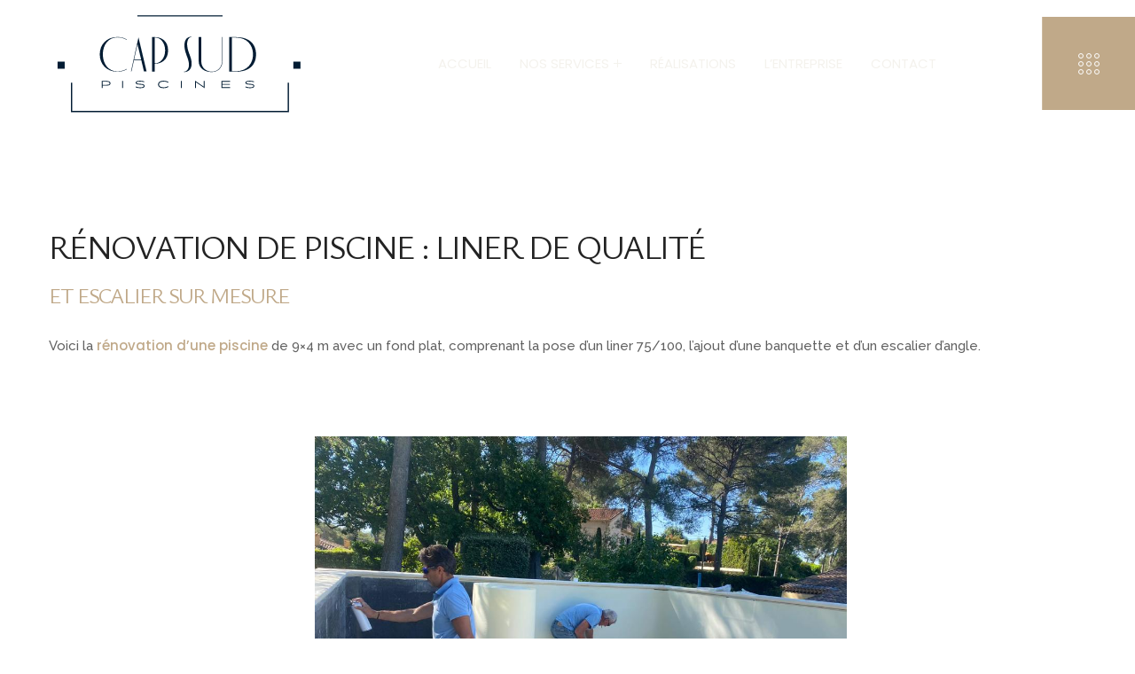

--- FILE ---
content_type: text/html
request_url: https://capsudpiscines.fr/realisation/renovation-de-piscine-liner-de-qualite-et-escalier-sur-mesure/
body_size: 24748
content:
<!DOCTYPE html><html lang="fr-FR" prefix="og: https://ogp.me/ns#"><head><meta http-equiv="Content-Type" content="text/html; charset=UTF-8"><meta name="viewport" content="width=device-width, initial-scale=1, maximum-scale=1"><meta http-equiv="X-UA-Compatible" content="IE=Edge"> <script>/* You can add more configuration options to webfontloader by previously defining the WebFontConfig with your options */
                            if ( typeof WebFontConfig === "undefined" ) {
                                WebFontConfig = new Object();
                            }
                            /* WGL CUSTOM TYPOGRAPHY FIX */
                            WebFontConfig['google'] = {families: ['Open+Sans:400,600,700', 'Raleway:500,400,300,400,600,700,900', 'Muli:700,900']};
                            /* \ WGL CUSTOM TYPOGRAPHY FIX */

                            (function() {
                                var wf = document.createElement( 'script' );
                                wf.src = 'https://ajax.googleapis.com/ajax/libs/webfont/1.5.3/webfont.js';
                                wf.type = 'text/javascript';
                                wf.async = 'true';
                                var s = document.getElementsByTagName( 'script' )[0];
                                s.parentNode.insertBefore( wf, s );
                            })();</script> <link rel="stylesheet" media="print" onload="this.onload=null;this.media='all';" id="ao_optimized_gfonts" href="https://fonts.googleapis.com/css?family=Poppins%3A100%2C100italic%2C200%2C200italic%2C300%2C300italic%2C400%2C400italic%2C500%2C500italic%2C600%2C600italic%2C700%2C700italic%2C800%2C800italic%2C900%2C900italic%7CRaleway%3A100%2C100italic%2C200%2C200italic%2C300%2C300italic%2C400%2C400italic%2C500%2C500italic%2C600%2C600italic%2C700%2C700italic%2C800%2C800italic%2C900%2C900italic%7COpen+Sans%3A100%2C100italic%2C200%2C200italic%2C300%2C300italic%2C400%2C400italic%2C500%2C500italic%2C600%2C600italic%2C700%2C700italic%2C800%2C800italic%2C900%2C900italic%7CYsabeau:200,300,400,500&amp;display=swap"><link media="all" href="https://capsudpiscines.fr/wp-content/cache/autoptimize/css/autoptimize_c19c2006aca0ade27398225d1e540c0f.css" rel="stylesheet"><title>Rénovation de piscine : Liner de qualité et escalier sur mesure - Cap Sud Piscines</title><meta name="description" content="Voici la rénovation d&#039;une piscine de 9x4 m avec un fond plat, comprenant la pose d&#039;un liner 75/100, l&#039;ajout d&#039;une banquette et d&#039;un escalier d&#039;angle."/><meta name="robots" content="index, follow, max-snippet:-1, max-video-preview:-1, max-image-preview:large"/><link rel="canonical" href="https://capsudpiscines.fr/realisation/renovation-de-piscine-liner-de-qualite-et-escalier-sur-mesure/" /><meta property="og:locale" content="fr_FR" /><meta property="og:type" content="article" /><meta property="og:title" content="Rénovation de piscine : Liner de qualité et escalier sur mesure - Cap Sud Piscines" /><meta property="og:description" content="Voici la rénovation d&#039;une piscine de 9x4 m avec un fond plat, comprenant la pose d&#039;un liner 75/100, l&#039;ajout d&#039;une banquette et d&#039;un escalier d&#039;angle." /><meta property="og:url" content="https://capsudpiscines.fr/realisation/renovation-de-piscine-liner-de-qualite-et-escalier-sur-mesure/" /><meta property="og:site_name" content="Stoni" /><meta property="og:updated_time" content="2023-07-05T12:27:41+02:00" /><meta property="og:image" content="https://capsudpiscines.fr/wp-content/uploads/2023/07/WhatsApp-Image-2023-06-22-at-21.05.08-4.jpeg" /><meta property="og:image:secure_url" content="https://capsudpiscines.fr/wp-content/uploads/2023/07/WhatsApp-Image-2023-06-22-at-21.05.08-4.jpeg" /><meta property="og:image:width" content="768" /><meta property="og:image:height" content="700" /><meta property="og:image:alt" content="Rénovation de piscine : Liner de qualité et escalier sur mesure" /><meta property="og:image:type" content="image/jpeg" /><meta name="twitter:card" content="summary_large_image" /><meta name="twitter:title" content="Rénovation de piscine : Liner de qualité et escalier sur mesure - Cap Sud Piscines" /><meta name="twitter:description" content="Voici la rénovation d&#039;une piscine de 9x4 m avec un fond plat, comprenant la pose d&#039;un liner 75/100, l&#039;ajout d&#039;une banquette et d&#039;un escalier d&#039;angle." /><meta name="twitter:image" content="https://capsudpiscines.fr/wp-content/uploads/2023/07/WhatsApp-Image-2023-06-22-at-21.05.08-4.jpeg" /><link href='https://fonts.gstatic.com' crossorigin='anonymous' rel='preconnect' /><style id='safe-svg-svg-icon-style-inline-css' type='text/css'>.safe-svg-cover .safe-svg-inside{display:inline-block;max-width:100%}.safe-svg-cover svg{height:100%;max-height:100%;max-width:100%;width:100%}</style><style id='rank-math-toc-block-style-inline-css' type='text/css'>.wp-block-rank-math-toc-block nav ol{counter-reset:item}.wp-block-rank-math-toc-block nav ol li{display:block}.wp-block-rank-math-toc-block nav ol li:before{content:counters(item, ".") ". ";counter-increment:item}</style><style id='stoni-responsive-inline-css' type='text/css'>body {font-family: Open Sans;font-size: 16px;line-height: 1.875;font-weight: 400;color: #616161;}body input:not([type='checkbox']):not([type='submit']),select,textarea,.select2,#comments .commentlist .comment_info .meta-wrapper *,.author-info_name,.blog-post_info-wrap > .meta-wrapper *,.stoni_module_time_line_vertical .time_line-title,.isotope-filter a .number_filter,.stoni-post-navigation .meta-wrapper span,.author-widget_text,.wgl-portfolio-item-info_desc span,body .comment-form-cookies-consent > label,.wgl-accordion .wgl-accordion_panel .wgl-accordion_content,.elementor-widget-wgl-pricing-table .pricing_header .pricing_desc,.elementor-widget-wgl-time-line-vertical .time_line-content .time_line-text {font-family: Open Sans;}.elementor-widget-wgl-time-line-vertical .time_line-content .time_line-text{font-weight: 400;}select,body .footer .select__field:before,body input:not([type='checkbox']):not([type='submit'])::placeholder,ul.wgl-pagination li span,select::placeholder,textarea::placeholder,.search-no-results .page_404_wrapper .search-form .search-field::placeholder,.search-no-results .page_404_wrapper .search-form .search-field,.meta-wrapper,.meta-wrapper a,.blog-post_meta-categories span,.blog-post_meta-categories span:after,.stoni_module_message_box .message_content .message_text,.vc_wp_custommenu .menu .menu-item.current-menu-item > a,.blog-post.format-quote .blog-post_quote-author-pos,.stoni_module_testimonials .testimonials_quote,.recent-posts-widget .meta-wrapper a:hover,.vc_row .vc_toggle .vc_toggle_icon,.tagcloud a,.isotope-filter a,.blog-style-hero .blog-post.format-standard .meta-wrapper,.blog-style-hero .blog-post.format-link .meta-wrapper,.blog-style-hero .blog-post.format-audio .meta-wrapper,.blog-style-hero .blog-post.format-quote .meta-wrapper,.blog-style-hero .blog-post.format-standard .meta-wrapper a,.blog-style-hero .blog-post.format-link .meta-wrapper a,.blog-style-hero .blog-post.format-audio .meta-wrapper a,.blog-style-hero .blog-post.format-quote .meta-wrapper a,.blog-style-hero .blog-post.format-standard .blog-post_text,.blog-style-hero .blog-post.format-link .blog-post_text,.blog-style-hero .blog-post.format-audio .blog-post_text,.blog-style-hero .blog-post.format-quote .blog-post_text,.wgl-pricing_plan .pricing_price_wrap .pricing_desc {color: #616161;}.single_meta .single_info-share_social-wpapper > span.share_title,.single_info-share_social-wpapper > span{font-family: Open Sans;color: #616161;}.meta-wrapper span + span:before{background: #616161;}.stoni_module_title .external_link .button-read-more {line-height: 1.875;}h1,h2,h3,h4,h5,h6,h1 span,h2 span,h3 span,h4 span,h5 span,h6 span,h1 a,h2 a,h3 a,h4 a,h5 a,h6 a,.dropcap-bg,.dropcap,.elementor-drop-cap,.blog-post_cats,.blog-posts .blog-post_title,.column1 .item_title a,.stoni_twitter .twitt_title,.tagcloud-wrapper .title_tags,.strip_template .strip-item a span,.single_team_page .team-single_speaches-info .speech-info_desc span,.shortcode_tab_item_title,.index_number,.primary-nav.footer-menu .menu-item a {font-family: Raleway;font-weight: 500;}.banner_404,#comments .comment-reply-link,input[type="submit"],button,body .widget,body .widget .widget-title,body .widget_rss ul li .rss-date,body .widget_categories a,body .widget_product_categories a,body .widget_layered_nav a,body .widget_meta a,body .widget_archive a,body .widget_categories .post_count,body .widget_product_categories .post_count,body .widget_layered_nav .post_count,body .widget_meta .post_count,body .widget_archive .post_count,label,legend,.page-header_breadcrumbs .breadcrumbs,.page_404_wrapper .stoni_404_button.wgl_button .wgl_button_link,.wgl-social-share_pages.hovered_style .share_social-title,.blog-post_text-bg,.author-info_content .author-info_name,.button-read-more,.blog-post_meta-date .date_post span,.blog-post_meta-date .date_post,.meta-wrapper,.theme-header-font,.countdown-section .countdown-amount,.comments-title .number-comments,.stoni_module_progress_bar .progress_label,.stoni_module_double_headings,.stoni_module_infobox .infobox_icon_container .infobox_icon_number,.wgl-button,.elementor-button,.wgl-pricing_plan .pricing_cur,.wgl-pricing_plan .pricing_price .price_decimal,.stoni_module_testimonials .testimonials_item:before,.stoni_module_testimonials .testimonials_status,.stoni_module_counter .counter_title,.stoni_module_videobox .title,.stoni_module_progress_bar .progress_value,.stoni_module_progress_bar .progress_units,.stoni_module_counter .counter_value_wrapper,.stoni_module_counter .counter_value_placeholder,.wgl-pricing_plan .pricing_plan_wrap .pricing_price_wrap,.stoni_module_ico_progress .progress_value_completed,.stoni_module_ico_progress .progress_value_min,.stoni_module_ico_progress .progress_value_max,.stoni_module_ico_progress .progress_point,.mashsb-count .counts,.mashsb-box .mashsb-buttons a .text,.prev-link,.next-link,.vc_row .vc_tta.vc_general.vc_tta-style-accordion_bordered .vc_tta-panel-title>a span,.widget.widget_wgl_posts .recent-posts-widget li > .recent-posts-content .post_title,.heading_subtitle,.info_prev-link_wrapper a,.info_next-link_wrapper a,.single_team_page .team-single_speaches-info .speech-info_day,.single_team_page .team-info_wrapper .team-info_item,.single-portfolio .wgl-portfolio-item_meta,.wgl-portfolio-item-info_desc h5,.wgl-portfolio-item_meta .post_cats,.wgl-portfolio-item_meta .post_cats,.wgl-portfolio-item_cats,.wpb-js-composer .wgl-container .vc_row .vc_general.vc_tta.vc_tta-tabs .vc_tta-tabs-container .vc_tta-tabs-list .vc_tta-tab > a,.wpb-js-composer .wgl-container .vc_chart.vc_round-chart[data-vc-legend="1"] .vc_chart-legend li,.isotope-filter a,.blog-post.format-quote .blog-post_quote-author,body .comment-respond .comment-reply-title,.page-header_title,.wgl_module_team .team-department,.stoni_module_services_2 .services_link,.stoni_module_testimonials.type_inline_top .testimonials_meta_wrap:after,.stoni_module_testimonials .testimonials_position,.stoni_module_services_4 .services_subtitle,.dropcap,.dropcap-bg,.wgl-countdown .countdown-section .countdown-period,ul.wp-block-archives.wp-block-archives-list li a,ul.wp-block-categories.wp-block-categories-list li a,ul.wp-block-categories.wp-block-categories-list li .post_count,ul.wp-block-latest-posts li a,.elementor-counter,.elementor-widget-wgl-text-path{font-family: Raleway;}input[type="submit"],.author-info_public,.load_more_item,.load_more_wrapper .load_more_item,.wgl-portfolio-item_annotation_social .single_info-share_social-wpapper > span,.stoni_module_time_line_horizontal .tlh_date,.wgl-portfolio-single_item .tagcloud .tagcloud_desc,.wgl_timetabs .timetabs_data .timetabs_item .item_time,.wgl_timetabs .timetabs_data .timetabs_item .content-wrapper .item_title,.wpb-js-composer .wgl-container .vc_row .vc_pie_chart .vc_pie_chart_value,.wgl_timetabs .timetabs_headings .wgl_tab,.wgl-pricing_plan .pricing_content,blockquote{font-family: Raleway;color: #232323;}body .footer select option,body .widget_wgl_posts .recent-posts-widget .post_title a,button,h1,h2,h3,h4,h5,h6,h1 span,h2 span,h3 span,h4 span,h5 span,h6 span,h1 a,h2 a,h3 a,h4 a,h5 a,h6 a,h3#reply-title a,.tagcloud a,.calendar_wrap tbody,.comment_author_says,.comment_author_says a,form.post-password-form input[type='submit']:hover,.wgl-portfolio-item_annotation_social .single_info-share_social-wpapper .share_link span,.share_post-container .share_post,.tagcloud-wrapper .title_tags,.theme-header-color,.stoni_module_double_headings .heading_title,.stoni_module_testimonials .testimonials_item .testimonials_content_wrap .testimonials_name,.wgl-pricing_plan .pricing_plan_wrap .pricing_content > ul > li > b,.stoni_module_social .soc_icon,.stoni_module_counter .counter_value_wrapper,.wgl-carousel .slick-arrow,.stoni_module_message_box .message_close_button:hover,.prev-link-info_wrapper,.next-link-info_wrapper,.item_title a,.share_post-container:hover > a,.single_meta strong,.stoni_module_counter .counter_value_wrapper,.wgl_module_title.item_title .carousel_arrows a span:after,.wgl_module_team.info_under_image .team-department,.wgl-portfolio-item_wrapper .portfolio_link,.widget_product_search .woocommerce-product-search:after,.wpb-js-composer .wgl-container .vc_row .vc_general.vc_tta.vc_tta-tabs .vc_tta-panels-container .vc_tta-panels .vc_tta-panel:not(.vc_active) .vc_tta-panel-heading .vc_tta-panel-title,.wpb-js-composer .wgl-container .vc_row .vc_general.vc_tta.vc_tta-tabs .vc_tta-tabs-container .vc_tta-tabs-list .vc_tta-tab:not(.vc_active) > a,.wpb-js-composer .wgl-container .vc_row .vc_toggle.vc_toggle_color_check.vc_toggle_active .vc_toggle_title .vc_toggle_icon,.under_image .wgl-portfolio-item_title .title a,.wpb-js-composer .wgl-container .vc_row .vc_toggle .vc_toggle_title,.button-read-more:hover,.blog-post_views-wrap .wgl-views:before,body .widget_categories > ul > li > a,body .widget_categories ul li .post_count,body .widget_categories ul li .count,body .widget_product_categories ul li a,body .widget_product_categories ul li .post_count,body .widget_product_categories ul li .count,body .widget_layered_nav .woocommerce-widget-layered-nav-list li a,body .widget_layered_nav .woocommerce-widget-layered-nav-list li .post_count,body .widget_layered_nav .woocommerce-widget-layered-nav-list li .count,body .widget_meta ul li a,body .widget_meta ul li .post_count,body .widget_meta ul li .count,body .widget_meta > ul > li:before,body .widget_archive ul li a,body .widget_archive ul li .post_count,body .widget_archive ul li .count,body .widget_archive > ul > li:before,body .widget_comments > ul > li:before,body .widget_recent_comments > ul > li:before,body .widget_recent_entries > ul > li:before,body .widget_pages > ul > li > a,body .widget_nav_menu > div > ul > li > a,body .widget_recent_entries > ul > li > a,#comments .form-submit input[type="submit"]:hover,.widget.widget_recent_comments ul li a,.stoni_module_services_2 .services_link,ul.wp-block-archives.wp-block-archives-list li a,ul.wp-block-categories.wp-block-categories-list li a,ul.wp-block-latest-posts li a,.wgl-pricing_plan .pricing_plan_wrap .pricing_price_wrap,.wgl_module_team .team-department,.single-team .single_team_page .team-info_icons .team-icon,.blog-style-hero .blog-post.format-standard .blog-post_title a,.blog-style-hero .blog-post.format-link .blog-post_title a,.blog-style-hero .blog-post.format-audio .blog-post_title a,.blog-style-hero .blog-post.format-quote .blog-post_title a{color: #232323;}.stoni_module_title .carousel_arrows a span {background: #232323;}.wgl-theme-header .wgl-button.elementor-button,.tagcloud a:hover,#comments .form-submit input[type="submit"],input[type="submit"]:hover,form.post-password-form input[type='submit'],.load_more_wrapper .load_more_item:hover,.blog-style-hero .blog-post_bg_media:after,.prev-link_wrapper .image_prev .no_image_post,.next-link_wrapper .image_next .no_image_post,.single_info-share_social-wpapper .share_link span,.slick-dots li button,.wgl-carousel.pagination_line .slick-dots li button:before,.wgl-carousel.pagination_square .slick-dots li,.wgl-carousel.pagination_circle_border .slick-dots li button:before,.stoni_module_infobox.infobox_alignment_left.title_divider .infobox_title:before,.stoni_module_infobox.infobox_alignment_right.title_divider .infobox_title:before,.wgl-carousel .slick-arrow:hover {background-color: #232323;}.load_more_wrapper .load_more_item,#comments .form-submit input[type="submit"],.stoni_module_title .carousel_arrows a span:before,.wgl-pricing_plan .pricing_highlighter,.wgl-carousel.pagination_circle_border .slick-dots li.slick-active button,.tagcloud a,input[type="submit"]:hover {border-color: #232323;}.blog-post_wrapper .blog-post_media .wgl-video_popup .videobox_link .videobox_icon,.blog-post-hero_wrapper .wgl-video_popup .videobox_link .videobox_icon{fill:#232323;}.wgl-theme-header .wgl-sticky-header .header_area_container .header_search{height: 100px !important;}#scroll_up {background-color: #cbbc9d;color: #ffffff;}.primary-nav>div>ul,.primary-nav>ul,.sitepress_container > .wpml-ls li,.polylang_switcher select,.primary-nav ul li.mega-menu-links > ul > li{font-family: Raleway;font-weight: 500;line-height: 32px;font-size: 17px;}.primary-nav ul li ul,.wpml-ls,.sitepress_container > .wpml-ls ul ul li,.primary-nav ul li div.mega-menu-container{font-family: Raleway;font-weight: 400;line-height: 30px;font-size: 17px;}.wgl-theme-header .header_search-field,.primary-nav ul li ul,.primary-nav ul li div.mega-menu-container,.wgl-theme-header .woo_mini_cart,.polylang_switcher select option,.wpml-ls-legacy-dropdown .wpml-ls-current-language .wpml-ls-sub-menu{background-color: rgba(45,45,45,1);color: #ffffff;}.wgl-theme-header .woo_mini_cart .woocommerce-mini-cart__buttons a:not(.checkout){background-color: #ffffff;color: rgba(45,45,45,1);}.wgl-theme-header .woo_mini_cart .woocommerce-mini-cart__buttons a.checkout:hover{background-color: #ffffff;color: rgba(45,45,45,1);}.wgl-theme-header .woo_mini_cart .woocommerce-mini-cart__buttons a:not(.checkout):hover{color: #ffffff;}.mobile_nav_wrapper,.wgl-menu_outer,.wgl-menu_outer .mobile-hamburger-close,.mobile_nav_wrapper .primary-nav ul li ul.sub-menu,.mobile_nav_wrapper .primary-nav ul li.mega-menu-links > ul.mega-menu > li > ul > li ul,.mobile_nav_wrapper .primary-nav ul li.mega-menu-links > ul.mega-menu > li > ul{background-color: rgba(2,28,51,1);color: #ffffff;}.mobile_nav_wrapper .wgl-menu_overlay{background-color: rgba(49,49,49,0.8);}.wgl-infobox_bg_title,.wgl-background-text,.elementor-section.wgl-add-background-text:before{font-family: Muli;font-weight: ;}#comments .commentlist .comment_author_says{font-family: Muli;}#side-panel .side-panel_sidebar .widget .widget-title .widget-title_wrapper{color: rgba(255,255,255,1);}a,a:hover .wgl-icon,body ol > li:before,blockquote:before,button,button:focus,button:active,h3#reply-title a:hover,.search-no-results .page_404_wrapper .stoni_404_button.wgl_button .wgl_button_link,.mobile_nav_wrapper .primary-nav ul li ul .menu-item.current-menu-item > a,.mobile_nav_wrapper .primary-nav ul ul li.menu-item.current-menu-ancestor > a,.mobile_nav_wrapper .primary-nav > ul > li.current-menu-item > a,.mobile_nav_wrapper .primary-nav > ul > li.current_page_item > a,.mobile_nav_wrapper .primary-nav > ul > li.current-menu-ancestor > a,.mobile_nav_wrapper .primary-nav > ul > li.current-menu-parent > a,.mobile_nav_wrapper .primary-nav > ul > li.current_page_parent > a,.mobile_nav_wrapper .primary-nav > ul > li.current_page_ancestor > a,.menu_vertical.elementor-widget-wgl-menu .primary-nav ul li ul .menu-item.current-menu-item > a,.menu_vertical.elementor-widget-wgl-menu .primary-nav ul ul li.menu-item.current-menu-ancestor > a,.menu_vertical.elementor-widget-wgl-menu .primary-nav > ul > li.current-menu-item > a,.menu_vertical.elementor-widget-wgl-menu .primary-nav > ul > li.current_page_item > a,.menu_vertical.elementor-widget-wgl-menu .primary-nav > ul > li.current-menu-ancestor > a,.menu_vertical.elementor-widget-wgl-menu .primary-nav > ul > li.current-menu-parent > a,.menu_vertical.elementor-widget-wgl-menu .primary-nav > ul > li.current_page_parent > a,.menu_vertical.elementor-widget-wgl-menu .primary-nav > ul > li.current_page_ancestor > a,.primary-nav>ul>li.current-menu-item>a,.primary-nav>ul>li.current_page_item>a,.primary-nav>ul>li.current-menu-ancestor>a,.primary-nav>ul>li.current-menu-parent>a,.primary-nav>ul>li.current_page_parent>a,.primary-nav>ul>li.current_page_ancestor>a,.author-info_social-wrapper,.blog-post_link:before,.blog-post_title i,.blog-style-standard .blog-post:hover .blog-post_wrapper .blog-post_meta_info .meta-wrapper span,.blog-post_link>.link_post:hover,.blog-post.format-standard.link .blog-post_title:before,.blog-post_cats span,.blog-post_title a:hover,.button-read-more,.calendar_wrap thead,.copyright a:hover,.comment_author_says a:hover,.dropcap,.stoni_submit_wrapper:hover > i,.stoni_custom_button i,.stoni_custom_text a,.stoni_module_button .wgl_button_link:hover,.stoni_module_button.effect_3d .link_wrapper,.stoni_module_counter .counter_icon,.stoni_module_demo_item .di_button a:hover,.stoni_module_demo_item .di_title_wrap a:hover .di_title,.stoni_module_demo_item .di_title-wrap .di_subtitle,.stoni_module_social .soc_icon:hover,.wgl-portfolio-item_annotation_social .single_info-share_social-wpapper .share_link span:hover,.stoni_twitter a,.stoni_module_testimonials.type_author_top_inline .testimonials_meta_wrap:after,.stoni_module_testimonials .testimonials_status,.stoni_module_circuit_services .services_subtitle,.stoni_module_circuit_services .services_item-icon,.stoni_module_flipbox .flipbox_front .flipbox_front_content,.stoni_module_services_3 .services_icon_wrapper,.stoni_module_services_4 .services_icon,.stoni_module_services_4:hover .services_number,.load_more_works:hover,.header_search .header_search-button > i:hover,.header_search-field .search-form:after,.mc_form_inside #mc_signup_submit:hover,.share_post-container .share_social-wpapper ul li .share_post span.fa:hover,.share_link span.fa:hover,.share_post span.fa:hover,.share_post-container,.single_team_page .team-single_speaches-info .speech-info_desc span,.single_team_page .team-info_wrapper .team-info_item a:hover,.single-member-page .member-icon:hover,.single-member-page .team-link:hover,.single_team_page .team-single_speaches-info .speech-info_day,.single_team_page .team-info_icons a:hover,.team-icons .member-icon:hover,.vc_wp_custommenu .menu .menu-item.current-menu-item > a,.vc_wp_custommenu .menu .menu-item.current-menu-ancestor > a,.wpml-ls a:hover,.wpml-ls-legacy-dropdown .wpml-ls-current-language:hover > a,.wpml-ls-legacy-dropdown .wpml-ls-current-language a:hover,.wgl-container ul li:before,.wgl-portfolio-item_meta a:hover,.wgl_timetabs .timetabs_headings .wgl_tab.active .tab_subtitle,.wgl_timetabs .timetabs_headings .wgl_tab:hover .tab_subtitle,.wgl_portfolio_category-wrapper a:hover,.single.related_posts .meta-wrapper a:hover,.single.related_posts .blog-post_title a:hover,.wgl_module_team .team-item_info .team-item_titles .team-title:hover,.wgl-icon:hover,.wgl-theme-color,.wgl-portfolio-item_wrapper .portfolio_link-icon:hover,.wgl-portfolio-item_corners,.wgl-portfolio-item_cats,.wpb-js-composer .vc_row .vc_tta.vc_general .vc_active .vc_tta-panel-title > a:before,.wgl-social-share_pages.hovered_style ul li a:hover,.stoni_module_time_line_horizontal .tlh_check_wrap,.stoni_module_testimonials .testimonials_item:before,.isotope-filter a:after,.wgl-container ul.stoni_slash li:before,.post_featured_bg .single_meta .author_post a:hover,.single_type-1 .single_meta .author_post a:hover,.single_type-2 .single_meta .author_post a:hover,.info_prev-link_wrapper > a,.info_next-link_wrapper > a,.blog-post_link a:before,#comments .comment-reply-link,#comments .comment-reply-link:hover:before,#comments .commentlist .comment_info .meta-wrapper .comment-edit-link,.blog-style-standard .blog-post_meta-categories span + span:before,.blog-post_meta-categories span,.meta-wrapper a:hover,.post_featured_bg .meta-wrapper .comments_post a:hover,.single-team .single_team_page .team-info_icons .team-icon:hover,.stoni_module_services_2 .services_link:hover,.stoni_module_services_2 .services_wrapper i,.stoni_module_double_headings .heading_subtitle,.primary-nav > ul > li:hover > a,.stoni_module_counter .counter_value_wrapper .counter_value_suffix,.stoni_module_counter .counter_value_placeholder .counter_value_suffix,.wgl-portfolio_container .wgl-carousel.arrows_center_mode .slick-prev:hover:after,.wgl-portfolio_container .wgl-carousel.arrows_center_mode .slick-next:hover:after,.wgl_timetabs .timetabs_headings .wgl_tab .services_icon,ul.wp-block-archives.wp-block-archives-list li a:hover,ul.wp-block-categories.wp-block-categories-list li a:hover,ul.wp-block-categories.wp-block-categories-list li a:hover + .post_count,ul.wp-block-latest-posts li a:hover,header.searсh-header .page-title span{color: #c0a989;}header .header-link:hover,.hover_links a:hover {color: #c0a989 !important;}.recent-posts-widget .meta-wrapper a,.isotope-filter a .number_filter{color: #c0a989;}.next-link_wrapper .image_next:after,.prev-link_wrapper .image_prev:after,.single_team_page .team-title:before,.post_featured_bg .blog-post_title:after,.blog-style-hero .btn-read-more .blog-post-read-more,.stoni_module_double_headings .heading_title .heading_divider,.stoni_module_double_headings .heading_title .heading_divider:before,.stoni_module_double_headings .heading_title .heading_divider:after,.wpml-ls-legacy-dropdown .wpml-ls-sub-menu .wpml-ls-item a span:before,.wgl-container ul.stoni_plus li:after,.wgl-container ul.stoni_plus li:before,.wgl-container ul.stoni_dash li:before,#multiscroll-nav span,#multiscroll-nav li .active span,.button-read-more:before,ul.wp-block-categories.wp-block-categories-list li a:hover:after,.wgl-timeline-vertical .time_line-text{background: #c0a989;}::selection,#comments > h3:after,button:hover,mark,blockquote:before,span.highlighter,.vc_wp_custommenu .menu .menu-item a:before,.slider-wrapper.wgl-carousel .blog-post_media-slider_slick .slick-arrow,.primary-nav ul li.mega-menu.mega-cat div.mega-menu-container ul.mega-menu.cats-horizontal > li.is-active > a,.primary-nav .lavalamp-object,.primary-nav ul li ul li > a > span:before,.sitepress_container > .wpml-ls ul ul li a:hover,.blog-post_cats span a,.button__wrapper:hover:after,.calendar_wrap caption,.comment-reply-title:after,.stoni_divider .stoni_divider_line .stoni_divider_custom .divider_line,.stoni_module_cats .cats_item-count,.stoni_module_progress_bar .progress_bar,.stoni_module_infobox.type_tile:hover:before,.stoni_module_social.with_bg .soc_icon,.stoni_module_title:after,.stoni_module_title .carousel_arrows a:hover span,.stoni_module_videobox .videobox_link,.stoni_module_ico_progress .progress_completed,.stoni_module_services_3 .services_icon_wrapper .services_circle_wrapper .services_circle,.stoni_module_time_line_horizontal .tlh_check_wrap,.load_more_works,.mc_form_inside #mc_signup_submit,.wgl-social-share_pages.hovered_style .share_social-icon-plus,.wgl-ellipsis span,.inside_image .wgl-portfolio-item_divider div,.isotope-filter a.active,.wgl_module_title.item_title .carousel_arrows a:hover,.wgl_timetabs .timetabs_headings .wgl_tab.active:after,.wgl-container ul.stoni_plus li:before,.wgl-container ul li:before,.wgl-social-share_pages.standard_style a:before,.blog-style-hero .blog-post-hero_wrapper .divider_post_info,body .widget_meta ul li a:hover:after,body .widget_archive ul li a:hover:after,body .widget_search .search-form:after,body .widget_search .woocommerce-product-search:after,body .widget_product_search .search-form:after,body .widget_product_search .woocommerce-product-search:after,.dropcap-bg,.page_404_wrapper .stoni_404_button.wgl_button .wgl_button_link:hover,.page_404_wrapper .search-form:after,.wgl-pricing_plan .pricing_title,.wgl-pricing_plan .pricing_header:after{background-color: #c0a989;}aside > .widget + .widget:before,.widget .calendar_wrap table td#today:before,.widget .calendar_wrap tbody td > a:before,.widget .counter_posts,.widget_postshero .recent-posts-widget .post_cat a,.widget_categories ul li > a:before,.widget_meta ul li > a:before,.widget_archive ul li > a:before {background-color: #c0a989;}.blog-post_meta-date,.wgl-carousel.navigation_offset_element .slick-prev:hover,.wgl-carousel.navigation_offset_element .slick-next:hover,.stoni_module_demo_item .di_button a,.widget.stoni_widget.stoni_banner-widget .banner-widget_button,.stoni_module_button.wgl_button:not(.btn-gradient) .wgl_button_link,.next-link:hover,.prev-link:hover,.wpcf7 .call_to_action_1 .wgl_col-2 .wpcf7-submit:hover{border-color: #c0a989;background: #c0a989;} .stoni_module_title .carousel_arrows a:hover span:before,.page_404_wrapper .stoni_404_button.wgl_button .wgl_button_link,.load_more_works,.author-info_social-link:after,.author-widget_social a span,.single_info-share_social-wpapper .share_link .share-icon_animation,.single-team .single_team_page .team-image,.wgl_module_team .team-image,.inside_image.offset_animation:before,.stoni_module_videobox .videobox_link,.stoni_module_products_special_cats .product_special_cats-image_wrap:before,.wgl-progress_bar .progress_bar_wrap-wrap,.wgl-tabs .wgl-tabs_header.active,.wpcf7 .call_to_action_1 .wgl_col-2 .wpcf7-submit{border-color: #c0a989;}.wgl-theme-header .header_search .header_search-field:after{border-bottom-color: rgba(192,169,137,0.9);}.theme_color_shadow {box-shadow:0px 9px 30px 0px rgba(192,169,137,0.4);}.inside_image .overlay:before,.inside_image.always_info_animation:hover .overlay:before{box-shadow: inset 0px 0px 0px 0px rgba(192,169,137,1);}.inside_image:hover .overlay:before,.inside_image.always_info_animation .overlay:before{box-shadow: inset 0px 0px 0px 10px rgba(192,169,137,1);}blockquote cite a,.wgl-secondary-color,.wpb-js-composer .wgl-container .vc_row .vc_toggle.vc_toggle_active .vc_toggle_title,.wpb-js-composer .wgl-container .vc_row .vc_toggle .vc_toggle_title:hover,.wpb-js-composer .wgl-container .vc_row .vc_general.vc_tta.vc_tta-accordion .vc_tta-panels-container .vc_tta-panel.vc_active .vc_tta-panel-title,.wpb-js-composer .wgl-container .vc_row .vc_general.vc_tta.vc_tta-accordion .vc_tta-panels-container .vc_tta-panel .vc_tta-panel-title:hover > a {color: #c0a989;}.blog-post_link:before,.button-read-more,#comments > h3 span,.blog-posts .blog-post_title > a:hover,body .comment-respond .comment-form a,body .widget_nav_menu .current-menu-ancestor > a,body .widget_nav_menu .current-menu-item > a,body .widget_recent_entriesul li .post-date,body .widget_rss ul li .rss-date,body .widget_meta ul li .post_count,body .widget_archive ul li > a:before,body .widget_product_categories ul li a:hover + .post_count,body .widget_layered_nav .woocommerce-widget-layered-nav-list li a:hover + .post_count,body .widget_archive ul li a:hover + .post_count,.widget.stoni_widget.stoni_banner-widget .banner-widget_button:hover,.recent-posts-widget .meta-wrapper a,.widget.stoni_widget.stoni_banner-widget .banner-widget_text .tags_title:after,.widget.widget_archive ul li a:hover,.widget.widget_categories ul li a:hover,.widget.widget_categories ul li a:hover + span,body .widget_product_categories ul li a:hover:after,body .widget_product_categories ul li a:hover,body .widget_layered_nav .woocommerce-widget-layered-nav-list li a:hover:after,body .widget_layered_nav .woocommerce-widget-layered-nav-list li a:hover,.widget.widget_pages ul li a:hover,.widget.widget_meta ul li a:hover,.author-widget_social a:hover,.widget.widget_recent_comments ul li span.comment-author-link a:hover,.widget.widget_recent_comments ul li a:hover,.widget.widget_recent_entries ul li a:hover,.widget.widget_nav_menu ul li a:hover,.widget.widget_wgl_posts .recent-posts-widget li > .recent-posts-content .post_title a:hover,body .widget .widget-title .widget-title_wrapper:before,body .widget .widget-title .widget-title_wrapper{color: #c0a989;}.blog-post_quote-text:before{color: #c0a989;-webkit-text-fill-color: transparent;-webkit-text-stroke: 1px #c0a989;}body .widget_product_categories ul li a:hover:after,body .widget_layered_nav .woocommerce-widget-layered-nav-list li a:hover:after,body .widget_categories ul li a:hover:after,body .widget .widget-title:before{background: #c0a989;}.footer .mc4wp-form-fields input[type="submit"]:hover,.footer .mc4wp-form-fields input[type="submit"]:focus,.footer .mc4wp-form-fields input[type="submit"]:active,.footer_top-area .widget.widget_archive ul li > a:hover,.footer_top-area .widget.widget_archive ul li > a:hover,.footer_top-area .widget.widget_categories ul li > a:hover,.footer_top-area .widget.widget_categories ul li > a:hover,.footer_top-area .widget.widget_pages ul li > a:hover,.footer_top-area .widget.widget_pages ul li > a:hover,.footer_top-area .widget.widget_meta ul li > a:hover,.footer_top-area .widget.widget_meta ul li > a:hover,.footer_top-area .widget.widget_recent_comments ul li > a:hover,.footer_top-area .widget.widget_recent_comments ul li > a:hover,.footer_top-area .widget.widget_recent_entries ul li > a:hover,.footer_top-area .widget.widget_recent_entries ul li > a:hover,.footer_top-area .widget.widget_nav_menu ul li > a:hover,.footer_top-area .widget.widget_nav_menu ul li > a:hover,.footer_top-area .widget.widget_wgl_posts .recent-posts-widget li > .recent-posts-content .post_title a:hover,.footer_top-area .widget.widget_wgl_posts .recent-posts-widget li > .recent-posts-content .post_title a:hover{color: #c0a989;}.footer ul li:before,.footer ul li:before,.footer_top-area a:hover,.footer_top-area a:hover{color: #c0a989;}.footer_top-area .widget-title,.footer_top-area .widget_rss ul li .rsswidget,.footer_top-area .widget.widget_pages ul li a,.footer_top-area .widget.widget_nav_menu ul li a,.footer_top-area .widget.widget_wgl_posts .recent-posts-widget li > .recent-posts-content .post_title a,.footer_top-area .widget.widget_archive ul li > a,.footer_top-area .widget.widget_categories ul li > a,.footer_top-area .widget.widget_pages ul li > a,.footer_top-area .widget.widget_meta ul li > a,.footer_top-area .widget.widget_recent_comments ul li > a,.footer_top-area .widget.widget_recent_entries ul li > a,.footer_top-area .widget.widget_archive ul li:before,.footer_top-area .widget.widget_meta ul li:before,.footer_top-area .widget.widget_categories ul li:before,.footer_top-area strong,.footer_top-area h1,.footer_top-area h2,.footer_top-area h3,.footer_top-area h4,.footer_top-area h5,.footer_top-area h6{color: #ffffff;}.footer_top-area{color: #cccccc;}.footer_top-area .widget.widget_archive ul li:after,.footer_top-area .widget.widget_pages ul li:after,.footer_top-area .widget.widget_meta ul li:after,.footer_top-area .widget.widget_recent_comments ul li:after,.footer_top-area .widget.widget_recent_entries ul li:after,.footer_top-area .widget.widget_nav_menu ul li:after,.footer_top-area .widget.widget_categories ul li:after{background-color: #cccccc;}.footer .copyright{color: #cccccc;}.footer .mc4wp-form-fields input[type="submit"]{background-color: #c0a989;border-color: #c0a989;}body {background: #ffffff;}ol.commentlist:after {background: #ffffff;}h1,h1 a,h1 span,.elementor-widget-heading h1.elementor-heading-title,.elementor-widget-heading h1.elementor-heading-title a,.elementor-widget-heading h1.elementor-heading-title span {font-family:Raleway;font-weight:500;font-size:48px;line-height:56px;}h2,h2 a,h2 span,.elementor-widget-heading h2.elementor-heading-title,.elementor-widget-heading h2.elementor-heading-title a,.elementor-widget-heading h2.elementor-heading-title span {font-family:Raleway;font-weight:500;font-size:42px;line-height:48px;}h3,h3 a,h3 span,.elementor-widget-heading h3.elementor-heading-title,.elementor-widget-heading h3.elementor-heading-title a,.elementor-widget-heading h3.elementor-heading-title span {font-family:Raleway;font-weight:500;font-size:38px;line-height:46px;}h4,h4 a,h4 span,.elementor-widget-heading h4.elementor-heading-title,.elementor-widget-heading h4.elementor-heading-title a,.elementor-widget-heading h4.elementor-heading-title span {font-family:Raleway;font-weight:500;font-size:30px;line-height:38px;}h5,h5 a,h5 span,.elementor-widget-heading h5.elementor-heading-title,.elementor-widget-heading h5.elementor-heading-title a,.elementor-widget-heading h5.elementor-heading-title span {font-family:Raleway;font-weight:500;font-size:24px;line-height:28px;}h6,h6 a,h6 span,.elementor-widget-heading h6.elementor-heading-title,.elementor-widget-heading h6.elementor-heading-title a,.elementor-widget-heading h6.elementor-heading-title span {font-family:Raleway;font-weight:500;font-size:20px;line-height:24px;}@media only screen and (max-width: 1230px) {.wgl-theme-header {background-color: rgba(255,255,255,1) !important;color: #021c33 !important;}.hamburger-inner,.hamburger-inner:before,.hamburger-inner:after {background-color: #021c33;}}@media only screen and (max-width: 1230px) {.wgl-theme-header .wgl-mobile-header {display: block;}.wgl-site-header {display: none;}.wgl-theme-header .mobile-hamburger-toggle {display: inline-block;}.wgl-theme-header .primary-nav {display: none;}header.wgl-theme-header .mobile_nav_wrapper .primary-nav {display: block;}.wgl-theme-header .wgl-sticky-header {display: none;}.wgl-social-share_pages {display: none;}}@media only screen and (max-width: 1230px) {body .wgl-theme-header.header_overlap {position: relative;z-index: 2;}}@media only screen and (max-width: 1230px) {body .wgl-theme-header,body .wgl-theme-header.header_overlap {position: sticky;top: 0;}.admin-bar .wgl-theme-header {top: 32px;}body.mobile_switch_on {position: static;}body.admin-bar .sticky_mobile .wgl-menu_outer{top: 0px;height: 100vh;}}@media only screen and (max-width: 768px) {.page-header {padding-top: 15px !important;padding-bottom: 40px!important;height: 230px !important;}.page-header_content .page-header_title {color: #ffffff !important; font-size: 42px !important; line-height: 60px !important;}.page-header_content .page-header_breadcrumbs {color: #ffffff !important;font-size: 14px !important;line-height: 24px !important;}}.theme-gradient input[type="submit"],.rev_slider .rev-btn.gradient-button,.wgl-portfolio-single_item .portfolio-category,body .widget .widget-title .widget-title_wrapper:before,.inside_image.sub_layer_animation .wgl-portfolio-item_description,.wpb-js-composer .wgl-container .vc_row .vc_general.vc_tta.vc_tta-tabs .vc_tta-tabs-container .vc_tta-tabs-list .vc_tta-tab:before,.wpb-js-composer .wgl-container .vc_row .vc_general.vc_tta.vc_tta-tabs .vc_tta-panels-container .vc_tta-panels .vc_tta-panel .vc_tta-panel-heading .vc_tta-panel-title:before,.stoni_module_progress_bar .progress_bar,.stoni_module_testimonials.type_inline_top .testimonials_meta_wrap:after,.banner-widget_button{background-color:#c0a989;}body.elementor-page main .wgl-container.wgl-content-sidebar,body.elementor-editor-active main .wgl-container.wgl-content-sidebar,body.elementor-editor-preview main .wgl-container.wgl-content-sidebar {max-width: 1170px;margin-left: auto;margin-right: auto;}body.single main .wgl-container {max-width: 1170px;margin-left: auto;margin-right: auto;}</style><link rel='stylesheet' id='elementor-frontend-legacy-css' href='https://capsudpiscines.fr/wp-content/uploads/elementor/css/custom-frontend-legacy.min.css' type='text/css' media='all' /><link rel='stylesheet' id='elementor-frontend-css' href='https://capsudpiscines.fr/wp-content/uploads/elementor/css/custom-frontend-lite.min.css' type='text/css' media='all' /><style id='elementor-frontend-inline-css' type='text/css'>.elementor-column-gap-default > .elementor-column > .elementor-element-populated {
            padding-left: 15px;
            padding-right: 15px;
        }</style><link rel='stylesheet' id='elementor-post-1818-css' href='https://capsudpiscines.fr/wp-content/cache/autoptimize/css/autoptimize_single_b99eb58c512c3042c89159c69150a49d.css' type='text/css' media='all' /><link rel='stylesheet' id='elementor-pro-css' href='https://capsudpiscines.fr/wp-content/uploads/elementor/css/custom-pro-frontend-lite.min.css' type='text/css' media='all' /><link rel='stylesheet' id='elementor-global-css' href='https://capsudpiscines.fr/wp-content/cache/autoptimize/css/autoptimize_single_42304f9fa7ac63b97e0b7a55c9488666.css' type='text/css' media='all' /><link rel='stylesheet' id='elementor-post-4905-css' href='https://capsudpiscines.fr/wp-content/cache/autoptimize/css/autoptimize_single_8eac6f9dca53ff66b438108aed7c3fd5.css' type='text/css' media='all' /><link rel='stylesheet' id='elementor-post-1844-css' href='https://capsudpiscines.fr/wp-content/cache/autoptimize/css/autoptimize_single_3e6b8f017b6eecee158cee3a3809ee33.css' type='text/css' media='all' /><link rel='stylesheet' id='elementor-post-1888-css' href='https://capsudpiscines.fr/wp-content/cache/autoptimize/css/autoptimize_single_4df8d283a6af4cbf85f04422137afaf9.css' type='text/css' media='all' /><link rel="preconnect" href="https://fonts.gstatic.com/" crossorigin><script type='text/javascript' src='https://capsudpiscines.fr/wp-includes/js/jquery/jquery.min.js' id='jquery-core-js'></script> <script defer type='text/javascript' src='https://capsudpiscines.fr/wp-includes/js/jquery/jquery-migrate.min.js' id='jquery-migrate-js'></script> <script defer type='text/javascript' src='https://capsudpiscines.fr/wp-content/themes/stoni/js/perfect-scrollbar.min.js' id='perfect-scrollbar-js'></script> <script defer type='text/javascript' src='https://capsudpiscines.fr/wp-content/plugins/elementor/assets/lib/font-awesome/js/v4-shims.min.js' id='font-awesome-4-shim-js'></script> <link rel="https://api.w.org/" href="https://capsudpiscines.fr/wp-json/" /><link rel="alternate" type="application/json+oembed" href="https://capsudpiscines.fr/wp-json/oembed/1.0/embed?url=https%3A%2F%2Fcapsudpiscines.fr%2Frealisation%2Frenovation-de-piscine-liner-de-qualite-et-escalier-sur-mesure%2F" /><link rel="alternate" type="text/xml+oembed" href="https://capsudpiscines.fr/wp-json/oembed/1.0/embed?url=https%3A%2F%2Fcapsudpiscines.fr%2Frealisation%2Frenovation-de-piscine-liner-de-qualite-et-escalier-sur-mesure%2F&#038;format=xml" /><style>.cmplz-hidden{display:none!important;}</style><meta name="generator" content="Elementor 3.14.1; features: e_optimized_assets_loading, e_optimized_css_loading, a11y_improvements, additional_custom_breakpoints; settings: css_print_method-external, google_font-enabled, font_display-swap"><meta name="generator" content="Powered by Slider Revolution 6.6.11 - responsive, Mobile-Friendly Slider Plugin for WordPress with comfortable drag and drop interface." /><link rel="preconnect" href="https://fonts.googleapis.com"><link rel="preconnect" href="https://fonts.gstatic.com" crossorigin><meta name="google-site-verification" content="A6cykV7kY2xEI4DteIBn1H4zlUznc_TR8fHFnqx1U2Y" /><meta name="theme-color" content="#021C33"><meta name="msapplication-navbutton-color" content="#021C33"><meta name="apple-mobile-web-app-capable" content="yes"><meta name="apple-mobile-web-app-status-bar-style" content="#021C33"><link rel="icon" href="https://capsudpiscines.fr/wp-content/uploads/2023/06/cropped-icon-32x32.png" sizes="32x32" /><link rel="icon" href="https://capsudpiscines.fr/wp-content/uploads/2023/06/cropped-icon-192x192.png" sizes="192x192" /><link rel="apple-touch-icon" href="https://capsudpiscines.fr/wp-content/uploads/2023/06/cropped-icon-180x180.png" /><meta name="msapplication-TileImage" content="https://capsudpiscines.fr/wp-content/uploads/2023/06/cropped-icon-270x270.png" /><style type="text/css" title="dynamic-css" class="options-output">.wgl-footer{padding-top:0;padding-right:0;padding-bottom:10px;padding-left:0;}#side-panel .side-panel_sidebar{padding-top:87px;padding-right:80px;padding-bottom:87px;padding-left:80px;}</style><style type="text/css">#wpadminbar, #wpadminbar .menupop .ab-sub-wrapper, .ab-sub-secondary, #wpadminbar .quicklinks .menupop ul.ab-sub-secondary,#wpadminbar .quicklinks .menupop ul.ab-sub-secondary .ab-submenu {background:#1c1e26}#wpadminbar a.ab-item, #wpadminbar>#wp-toolbar span.ab-label, #wpadminbar>#wp-toolbar span.noticon, #wpadminbar .ab-icon:before,#wpadminbar .ab-item:before {color:#bfc3c9}#wpadminbar .quicklinks .menupop ul li a, #wpadminbar .quicklinks .menupop ul li a strong, #wpadminbar .quicklinks .menupop.hover ul li a,#wpadminbar.nojs .quicklinks .menupop:hover ul li a {color:#bfc3c9; font-size:13px !important }#wpadminbar:not(.mobile)>#wp-toolbar a:focus span.ab-label,#wpadminbar:not(.mobile)>#wp-toolbar li:hover span.ab-label,#wpadminbar>#wp-toolbar li.hover span.ab-label, #wpadminbar.mobile .quicklinks .hover .ab-icon:before,#wpadminbar.mobile .quicklinks .hover .ab-item:before, #wpadminbar .quicklinks .menupop .ab-sub-secondary>li .ab-item:focus a,#wpadminbar .quicklinks .menupop .ab-sub-secondary>li>a:hover {color:#efefef}#wpadminbar .quicklinks .ab-sub-wrapper .menupop.hover>a,#wpadminbar .quicklinks .menupop ul li a:focus,#wpadminbar .quicklinks .menupop ul li a:focus strong,#wpadminbar .quicklinks .menupop ul li a:hover,#wpadminbar .quicklinks .menupop ul li a:hover strong,#wpadminbar .quicklinks .menupop.hover ul li a:focus,#wpadminbar .quicklinks .menupop.hover ul li a:hover,#wpadminbar li #adminbarsearch.adminbar-focused:before,#wpadminbar li .ab-item:focus:before,#wpadminbar li a:focus .ab-icon:before,#wpadminbar li.hover .ab-icon:before,#wpadminbar li.hover .ab-item:before,#wpadminbar li:hover #adminbarsearch:before,#wpadminbar li:hover .ab-icon:before,#wpadminbar li:hover .ab-item:before,#wpadminbar.nojs .quicklinks .menupop:hover ul li a:focus,#wpadminbar.nojs .quicklinks .menupop:hover ul li a:hover, #wpadminbar .quicklinks .ab-sub-wrapper .menupop.hover>a .blavatar,#wpadminbar .quicklinks li a:focus .blavatar,#wpadminbar .quicklinks li a:hover .blavatar{color:#efefef}#wpadminbar .menupop .ab-sub-wrapper, #wpadminbar .shortlink-input {background:#f4f4f4}#wpadminbar .ab-submenu .ab-item, #wpadminbar .quicklinks .menupop ul.ab-submenu li a,#wpadminbar .quicklinks .menupop ul.ab-submenu li a.ab-item {color:#666666}#wpadminbar .ab-submenu .ab-item:hover, #wpadminbar .quicklinks .menupop ul.ab-submenu li a:hover,#wpadminbar .quicklinks .menupop ul.ab-submenu li a.ab-item:hover {color:#333333}.quicklinks li.wpshapere_site_title a{ outline:none; border:none;}.quicklinks li.wpshapere_site_title {width:180px !important;margin-top:-2px !important;margin-top:1px !important;}.quicklinks li.wpshapere_site_title a{outline:none; border:none;}.quicklinks li.wpshapere_site_title a, .quicklinks li.wpshapere_site_title a:hover, .quicklinks li.wpshapere_site_title a:focus {background:url(https://capsudpiscines.fr/wp-content/uploads/2023/06/logo-v3a-white.svg) 10px 1px no-repeat !important; text-indent:-9999px !important; width:auto;background-size:55%!important;}#adminmenuwrap{-webkit-box-shadow:0px 4px 16px 0px rgba(0,0,0,0.3);-moz-box-shadow:0px 4px 16px 0px rgba(0,0,0,0.3);box-shadow:0px 4px 16px 0px rgba(0,0,0,0.3);}ul#adminmenu a.wp-has-current-submenu:after, ul#adminmenu>li.current>a.current:after{border-right-color:transparent;}#wpadminbar * .ab-sub-wrapper {transition:all 280ms cubic-bezier(.4,0,.2,1) !important;}#wp-toolbar > ul > li > .ab-sub-wrapper {-webkit-transform:scale(.25,0);transform:scale(.25,0);-webkit-transition:all 280ms cubic-bezier(.4,0,.2,1);transition:all 280ms cubic-bezier(.4,0,.2,1);-webkit-transform-origin:50% 0 !important;transform-origin:50% 0 !important;display:block !important;opacity:0 !important;}#wp-toolbar > ul > li.hover > .ab-sub-wrapper {-webkit-transform:scale(1,1);transform:scale(1,1);opacity:1 !important;}#wp-toolbar > ul > li > .ab-sub-wrapper:before {position:absolute;top:-8px;left:20%;content:"";display:block;border:6px solid transparent;border-bottom-color:transparent;border-bottom-color:#f4f4f4;transition:all 0.2s ease-in-out;-moz-transition:all 0.2s ease-in-out;-webkit-transition:all 0.2s ease-in-out;}#wp-toolbar > ul > li.hover > .ab-sub-wrapper:before {top:-12px;}#wp-toolbar > ul > li#wp-admin-bar-my-account > .ab-sub-wrapper:before{left:60%}#wpadminbar .ab-top-menu>li.hover>.ab-item,#wpadminbar.nojq .quicklinks .ab-top-menu>li>.ab-item:focus,#wpadminbar:not(.mobile) .ab-top-menu>li:hover>.ab-item,#wpadminbar:not(.mobile) .ab-top-menu>li>.ab-item:focus{background:#1c1e26; color:#bfc3c9}</style></head><body data-rsssl=1 class="portfolio-template-default single single-portfolio postid-4905 elementor-default elementor-kit-1818 elementor-page elementor-page-4905">
<header class='wgl-theme-header header_overlap'><div class='wgl-site-header mobile_header_custom'><div class='container-wrapper'><div data-elementor-type="wp-post" data-elementor-id="1844" class="elementor elementor-1844" data-elementor-post-type="header"><div class="elementor-inner"><div class="elementor-section-wrap"><section data-particle_enable="false" data-particle-mobile-disabled="false" class="elementor-section elementor-top-section elementor-element elementor-element-230021ef elementor-section-full_width elementor-section-height-min-height elementor-section-content-middle elementor-section-stretched section1 elementor-section-height-default elementor-section-items-middle" data-id="230021ef" data-element_type="section" data-settings="{&quot;stretch_section&quot;:&quot;section-stretched&quot;,&quot;background_background&quot;:&quot;classic&quot;}"><div class="elementor-container elementor-column-gap-no"><div class="elementor-row"><div class="elementor-column elementor-col-100 elementor-top-column elementor-element elementor-element-5221d584" data-id="5221d584" data-element_type="column"><div class="elementor-column-wrap elementor-element-populated"><div class="elementor-widget-wrap"><div class="elementor-element elementor-element-61a636a6 elementor-widget elementor-widget-wgl-header-logo" data-id="61a636a6" data-element_type="widget" data-widget_type="wgl-header-logo.default"><div class="elementor-widget-container"><div class='wgl-logotype-container logo-sticky_enable logo-mobile_enable'> <a href='https://capsudpiscines.fr/'> <img class="default_logo" src="https://capsudpiscines.fr/wp-content/uploads/2023/06/logo-v3-2.svg" alt="Piscine sur mesure dans le Var"  style="height:130px;"> </a></div></div></div><div class="elementor-element elementor-element-764e5357 elementor-widget elementor-widget-wgl-menu" data-id="764e5357" data-element_type="widget" data-widget_type="wgl-menu.default"><div class="elementor-widget-container"><nav class="primary-nav"><ul id="menu-menu-1" class="menu"><li id="menu-item-3590" class="menu-item menu-item-type-post_type menu-item-object-page menu-item-home menu-item-3590"><a href="https://capsudpiscines.fr/"><span><span class="item_text">Accueil</span><i class="menu-item_plus"></i></span></a></li><li id="menu-item-4816" class="menu-item menu-item-type-custom menu-item-object-custom menu-item-has-children menu-item-4816"><a href="#"><span><span class="item_text">Nos Services</span><i class="menu-item_plus"></i></span></a><ul class="sub-menu menu-sub-content"><li id="menu-item-3622" class="menu-item menu-item-type-post_type menu-item-object-page menu-item-3622"><a href="https://capsudpiscines.fr/piscine-sur-mesure/"><span><span class="item_text">Construction piscine sur-mesure</span><i class="menu-item_plus"></i></span></a></li><li id="menu-item-6532" class="menu-item menu-item-type-post_type menu-item-object-page menu-item-6532"><a href="https://capsudpiscines.fr/construction-de-mini-piscine-xs-10m%c2%b2/"><span><span class="item_text">Construction mini piscine</span><i class="menu-item_plus"></i></span></a></li><li id="menu-item-4817" class="menu-item menu-item-type-post_type menu-item-object-page menu-item-4817"><a href="https://capsudpiscines.fr/renovation-piscine/"><span><span class="item_text">Rénovation complète de piscine</span><i class="menu-item_plus"></i></span></a></li><li id="menu-item-6512" class="menu-item menu-item-type-post_type menu-item-object-page menu-item-6512"><a href="https://capsudpiscines.fr/liner-et-membrane-armee/"><span><span class="item_text">Liner et membrane armée</span><i class="menu-item_plus"></i></span></a></li><li id="menu-item-4819" class="menu-item menu-item-type-post_type menu-item-object-page menu-item-4819"><a href="https://capsudpiscines.fr/revendeur-spa-giovanni-riboli/"><span><span class="item_text">Installation de Spa</span><i class="menu-item_plus"></i></span></a></li></ul></li><li id="menu-item-3623" class="menu-item menu-item-type-post_type menu-item-object-page menu-item-3623"><a href="https://capsudpiscines.fr/realisation-piscine/"><span><span class="item_text">Réalisations</span><i class="menu-item_plus"></i></span></a></li><li id="menu-item-3621" class="menu-item menu-item-type-post_type menu-item-object-page menu-item-3621"><a href="https://capsudpiscines.fr/pisciniste-var/"><span><span class="item_text">L&#8217;entreprise</span><i class="menu-item_plus"></i></span></a></li><li id="menu-item-3624" class="menu-item menu-item-type-post_type menu-item-object-page menu-item-3624"><a href="https://capsudpiscines.fr/contacts/"><span><span class="item_text">Contact</span><i class="menu-item_plus"></i></span></a></li></ul></nav><div class="mobile-hamburger-toggle"><div class="hamburger-box"><div class="hamburger-inner"></div></div></div></div></div><div class="elementor-element elementor-element-511789a1 full-height-yes elementor-widget elementor-widget-wgl-header-search" data-id="511789a1" data-element_type="widget" data-widget_type="wgl-header-search.default"><div class="elementor-widget-container"><div class="header_search search_standard"><div class="header_search-wrapper"><div class="wgl-search elementor-search header_search-button-wrapper" role="button"><div class="header_search-button"></div></div><div class="header_search-field"><form role="search" method="get" action="https://capsudpiscines.fr/" class="search-form"><input required type="text" id="search-form-684fee8a8dd9b" class="search-field" placeholder="Search &hellip;" value="" name="s"><input class="search-button" type="submit" value="Search"></form></div></div></div></div></div><div class="elementor-element elementor-element-374a1028 elementor-widget elementor-widget-wgl-header-side_panel" data-id="374a1028" data-element_type="widget" data-widget_type="wgl-header-side_panel.default"><div class="elementor-widget-container"><div class='side_panel'><div class='side_panel_inner'><a href='#' class='side_panel-toggle'><div class='side_panel-toggle-inner'><span></span><span></span><span></span><span></span><span></span><span></span><span></span><span></span><span></span></div></a></div></div></div></div></div></div></div></div></div></section></div></div></div></div></div><div class='wgl-sticky-header wgl-sticky-element' data-style="standard"><div class='container-wrapper'><div data-elementor-type="wp-post" data-elementor-id="1888" class="elementor elementor-1888" data-elementor-post-type="header"><div class="elementor-inner"><div class="elementor-section-wrap"><section data-particle_enable="false" data-particle-mobile-disabled="false" class="elementor-section elementor-top-section elementor-element elementor-element-54d0644a elementor-section-full_width elementor-section-height-min-height elementor-section-content-middle elementor-section-stretched elementor-section-height-default elementor-section-items-middle" data-id="54d0644a" data-element_type="section" data-settings="{&quot;stretch_section&quot;:&quot;section-stretched&quot;,&quot;background_background&quot;:&quot;classic&quot;}"><div class="elementor-container elementor-column-gap-no"><div class="elementor-row"><div class="elementor-column elementor-col-33 elementor-top-column elementor-element elementor-element-6c94332d" data-id="6c94332d" data-element_type="column"><div class="elementor-column-wrap elementor-element-populated"><div class="elementor-widget-wrap"><div class="elementor-element elementor-element-4d94eb09 elementor-widget elementor-widget-wgl-header-logo" data-id="4d94eb09" data-element_type="widget" data-widget_type="wgl-header-logo.default"><div class="elementor-widget-container"><div class='wgl-logotype-container logo-sticky_enable logo-mobile_enable'> <a href='https://capsudpiscines.fr/'> <img class="default_logo" src="https://capsudpiscines.fr/wp-content/uploads/2023/06/logo-v2-1.svg" alt=""  style="height:100px;"> </a></div></div></div></div></div></div><div class="elementor-column elementor-col-33 elementor-top-column elementor-element elementor-element-3906ae32" data-id="3906ae32" data-element_type="column"><div class="elementor-column-wrap elementor-element-populated"><div class="elementor-widget-wrap"><div class="elementor-element elementor-element-1285ec4f elementor-widget elementor-widget-wgl-menu" data-id="1285ec4f" data-element_type="widget" data-widget_type="wgl-menu.default"><div class="elementor-widget-container"><nav class="primary-nav"><ul id="menu-menu-2" class="menu"><li class="menu-item menu-item-type-post_type menu-item-object-page menu-item-home menu-item-3590"><a href="https://capsudpiscines.fr/"><span><span class="item_text">Accueil</span><i class="menu-item_plus"></i></span></a></li><li class="menu-item menu-item-type-custom menu-item-object-custom menu-item-has-children menu-item-4816"><a href="#"><span><span class="item_text">Nos Services</span><i class="menu-item_plus"></i></span></a><ul class="sub-menu menu-sub-content"><li class="menu-item menu-item-type-post_type menu-item-object-page menu-item-3622"><a href="https://capsudpiscines.fr/piscine-sur-mesure/"><span><span class="item_text">Construction piscine sur-mesure</span><i class="menu-item_plus"></i></span></a></li><li class="menu-item menu-item-type-post_type menu-item-object-page menu-item-6532"><a href="https://capsudpiscines.fr/construction-de-mini-piscine-xs-10m%c2%b2/"><span><span class="item_text">Construction mini piscine</span><i class="menu-item_plus"></i></span></a></li><li class="menu-item menu-item-type-post_type menu-item-object-page menu-item-4817"><a href="https://capsudpiscines.fr/renovation-piscine/"><span><span class="item_text">Rénovation complète de piscine</span><i class="menu-item_plus"></i></span></a></li><li class="menu-item menu-item-type-post_type menu-item-object-page menu-item-6512"><a href="https://capsudpiscines.fr/liner-et-membrane-armee/"><span><span class="item_text">Liner et membrane armée</span><i class="menu-item_plus"></i></span></a></li><li class="menu-item menu-item-type-post_type menu-item-object-page menu-item-4819"><a href="https://capsudpiscines.fr/revendeur-spa-giovanni-riboli/"><span><span class="item_text">Installation de Spa</span><i class="menu-item_plus"></i></span></a></li></ul></li><li class="menu-item menu-item-type-post_type menu-item-object-page menu-item-3623"><a href="https://capsudpiscines.fr/realisation-piscine/"><span><span class="item_text">Réalisations</span><i class="menu-item_plus"></i></span></a></li><li class="menu-item menu-item-type-post_type menu-item-object-page menu-item-3621"><a href="https://capsudpiscines.fr/pisciniste-var/"><span><span class="item_text">L&#8217;entreprise</span><i class="menu-item_plus"></i></span></a></li><li class="menu-item menu-item-type-post_type menu-item-object-page menu-item-3624"><a href="https://capsudpiscines.fr/contacts/"><span><span class="item_text">Contact</span><i class="menu-item_plus"></i></span></a></li></ul></nav><div class="mobile-hamburger-toggle"><div class="hamburger-box"><div class="hamburger-inner"></div></div></div></div></div></div></div></div><div class="elementor-column elementor-col-33 elementor-top-column elementor-element elementor-element-6b2f1fe0" data-id="6b2f1fe0" data-element_type="column"><div class="elementor-column-wrap elementor-element-populated"><div class="elementor-widget-wrap"><div class="elementor-element elementor-element-32e59cf8 full-height-yes elementor-widget elementor-widget-wgl-header-search" data-id="32e59cf8" data-element_type="widget" data-widget_type="wgl-header-search.default"><div class="elementor-widget-container"><div class="header_search search_standard"><div class="header_search-wrapper"><div class="wgl-search elementor-search header_search-button-wrapper" role="button"><div class="header_search-button"></div></div><div class="header_search-field"><form role="search" method="get" action="https://capsudpiscines.fr/" class="search-form"><input required type="text" id="search-form-684fee8a96802" class="search-field" placeholder="Search &hellip;" value="" name="s"><input class="search-button" type="submit" value="Search"></form></div></div></div></div></div><div class="elementor-element elementor-element-6efc63ac elementor-widget elementor-widget-wgl-header-side_panel" data-id="6efc63ac" data-element_type="widget" data-widget_type="wgl-header-side_panel.default"><div class="elementor-widget-container"><div class='side_panel'><div class='side_panel_inner'><a href='#' class='side_panel-toggle'><div class='side_panel-toggle-inner'><span></span><span></span><span></span><span></span><span></span><span></span><span></span><span></span><span></span></div></a></div></div></div></div></div></div></div></div></div></section></div></div></div></div></div><div class='wgl-mobile-header wgl-sticky-element' style="background-color: rgba(255,255,255,1);color: #021c33;" data-style="standard"><div class='container-wrapper'><div class="wgl-header-row wgl-header-row-section"><div class="wgl-container"><div class="wgl-header-row_wrapper" style="height:100px;"><div class='position_left header_side'><div class='header_area_container'><nav class='primary-nav'  style="height:100px;"><ul id="menu-menu-3" class="menu"><li class="menu-item menu-item-type-post_type menu-item-object-page menu-item-home menu-item-3590"><a href="https://capsudpiscines.fr/"><span><span class="item_text">Accueil</span><i class="menu-item_plus"></i></span></a></li><li class="menu-item menu-item-type-custom menu-item-object-custom menu-item-has-children menu-item-4816"><a href="#"><span><span class="item_text">Nos Services</span><i class="menu-item_plus"></i></span></a><ul class="sub-menu menu-sub-content"><li class="menu-item menu-item-type-post_type menu-item-object-page menu-item-3622"><a href="https://capsudpiscines.fr/piscine-sur-mesure/"><span><span class="item_text">Construction piscine sur-mesure</span><i class="menu-item_plus"></i></span></a></li><li class="menu-item menu-item-type-post_type menu-item-object-page menu-item-6532"><a href="https://capsudpiscines.fr/construction-de-mini-piscine-xs-10m%c2%b2/"><span><span class="item_text">Construction mini piscine</span><i class="menu-item_plus"></i></span></a></li><li class="menu-item menu-item-type-post_type menu-item-object-page menu-item-4817"><a href="https://capsudpiscines.fr/renovation-piscine/"><span><span class="item_text">Rénovation complète de piscine</span><i class="menu-item_plus"></i></span></a></li><li class="menu-item menu-item-type-post_type menu-item-object-page menu-item-6512"><a href="https://capsudpiscines.fr/liner-et-membrane-armee/"><span><span class="item_text">Liner et membrane armée</span><i class="menu-item_plus"></i></span></a></li><li class="menu-item menu-item-type-post_type menu-item-object-page menu-item-4819"><a href="https://capsudpiscines.fr/revendeur-spa-giovanni-riboli/"><span><span class="item_text">Installation de Spa</span><i class="menu-item_plus"></i></span></a></li></ul></li><li class="menu-item menu-item-type-post_type menu-item-object-page menu-item-3623"><a href="https://capsudpiscines.fr/realisation-piscine/"><span><span class="item_text">Réalisations</span><i class="menu-item_plus"></i></span></a></li><li class="menu-item menu-item-type-post_type menu-item-object-page menu-item-3621"><a href="https://capsudpiscines.fr/pisciniste-var/"><span><span class="item_text">L&#8217;entreprise</span><i class="menu-item_plus"></i></span></a></li><li class="menu-item menu-item-type-post_type menu-item-object-page menu-item-3624"><a href="https://capsudpiscines.fr/contacts/"><span><span class="item_text">Contact</span><i class="menu-item_plus"></i></span></a></li></ul></nav><div class="mobile-hamburger-toggle"><div class="hamburger-box"><div class="hamburger-inner"></div></div></div></div></div><div class='position_center header_side'><div class='header_area_container'><div class='wgl-logotype-container logo-sticky_enable logo-mobile_enable'> <a href='https://capsudpiscines.fr/'> <img class="logo-mobile" src="https://capsudpiscines.fr/wp-content/uploads/2023/06/logo-v2.svg" alt="Piscine sur mesure dans le Var"  style="height:90px;"> </a></div></div></div><div class='position_right header_side'><div class='header_area_container'><div class="header_search search_standard" style="height:100px;"><div class="header_search-button"></div><div class="header_search-field"><form role="search" method="get" action="https://capsudpiscines.fr/" class="search-form"> <input type="text" id="search-form-684fee8a9872f" class="search-field" placeholder="Search &hellip;" value="" name="s" /> <input class="search-button" type="submit" value="Recherche"></form></div></div></div></div></div></div></div><div class='mobile_nav_wrapper' data-mobile-width='1230'><div class='container-wrapper'><div class='wgl-menu_overlay'></div><div class='wgl-menu_outer sub-menu-position_left' id='wgl-perfect-container'><nav class='primary-nav'><div class="wgl-menu_header"><div class='wgl-logotype-container logo-sticky_enable'> <a href='https://capsudpiscines.fr/'> <img class="default_logo" src="https://capsudpiscines.fr/wp-content/uploads/2023/06/logo-v3-2.svg" alt="Piscine sur mesure dans le Var"  style="height:130px;"> </a></div><div class="mobile-hamburger-close"><div class="mobile-hamburger-toggle"><div class="hamburger-box"><div class="hamburger-inner"></div></div></div></div></div><ul id="menu-menu-4" class="menu"><li class="menu-item menu-item-type-post_type menu-item-object-page menu-item-home menu-item-3590"><a href="https://capsudpiscines.fr/"><span><span class="item_text">Accueil</span><i class="menu-item_plus"></i></span></a></li><li class="menu-item menu-item-type-custom menu-item-object-custom menu-item-has-children menu-item-4816"><a href="#"><span><span class="item_text">Nos Services</span><i class="menu-item_plus"></i></span></a><ul class="sub-menu menu-sub-content"><li class="menu-item menu-item-type-post_type menu-item-object-page menu-item-3622"><a href="https://capsudpiscines.fr/piscine-sur-mesure/"><span><span class="item_text">Construction piscine sur-mesure</span><i class="menu-item_plus"></i></span></a></li><li class="menu-item menu-item-type-post_type menu-item-object-page menu-item-6532"><a href="https://capsudpiscines.fr/construction-de-mini-piscine-xs-10m%c2%b2/"><span><span class="item_text">Construction mini piscine</span><i class="menu-item_plus"></i></span></a></li><li class="menu-item menu-item-type-post_type menu-item-object-page menu-item-4817"><a href="https://capsudpiscines.fr/renovation-piscine/"><span><span class="item_text">Rénovation complète de piscine</span><i class="menu-item_plus"></i></span></a></li><li class="menu-item menu-item-type-post_type menu-item-object-page menu-item-6512"><a href="https://capsudpiscines.fr/liner-et-membrane-armee/"><span><span class="item_text">Liner et membrane armée</span><i class="menu-item_plus"></i></span></a></li><li class="menu-item menu-item-type-post_type menu-item-object-page menu-item-4819"><a href="https://capsudpiscines.fr/revendeur-spa-giovanni-riboli/"><span><span class="item_text">Installation de Spa</span><i class="menu-item_plus"></i></span></a></li></ul></li><li class="menu-item menu-item-type-post_type menu-item-object-page menu-item-3623"><a href="https://capsudpiscines.fr/realisation-piscine/"><span><span class="item_text">Réalisations</span><i class="menu-item_plus"></i></span></a></li><li class="menu-item menu-item-type-post_type menu-item-object-page menu-item-3621"><a href="https://capsudpiscines.fr/pisciniste-var/"><span><span class="item_text">L&#8217;entreprise</span><i class="menu-item_plus"></i></span></a></li><li class="menu-item menu-item-type-post_type menu-item-object-page menu-item-3624"><a href="https://capsudpiscines.fr/contacts/"><span><span class="item_text">Contact</span><i class="menu-item_plus"></i></span></a></li></ul></nav></div></div></div></div></div></header><div class="side-panel_overlay"></div><section id="side-panel" class="side-panel_widgets side-panel_position_right" style="background-color: rgba(35,35,35,1);color: rgba(204,204,204,1);width: 475px;text-align: left;"><a href="#" class="side-panel_close"><span class="side-panel_close_icon"></span></a><div class="side-panel_sidebar" style=" padding-top:87px; padding-bottom:87px; padding-left:80px; padding-right:80px;"><div data-elementor-type="wp-post" data-elementor-id="845" class="elementor elementor-845" data-elementor-post-type="side_panel"><div class="elementor-inner"><div class="elementor-section-wrap"><section data-particle_enable="false" data-particle-mobile-disabled="false" class="elementor-section elementor-top-section elementor-element elementor-element-be10a8f animated-slow elementor-section-boxed elementor-section-height-default elementor-section-height-default elementor-invisible" data-id="be10a8f" data-element_type="section" data-settings="{&quot;animation&quot;:&quot;fadeIn&quot;}"><div class="elementor-container elementor-column-gap-default"><div class="elementor-row"><div class="elementor-column elementor-col-100 elementor-top-column elementor-element elementor-element-092cd3f" data-id="092cd3f" data-element_type="column"><div class="elementor-column-wrap elementor-element-populated"><div class="elementor-widget-wrap"><div class="elementor-element elementor-element-c9d6f6f elementor-widget elementor-widget-image" data-id="c9d6f6f" data-element_type="widget" data-widget_type="image.default"><div class="elementor-widget-container"><style>/*! elementor - v3.14.0 - 26-06-2023 */
.elementor-widget-image{text-align:center}.elementor-widget-image a{display:inline-block}.elementor-widget-image a img[src$=".svg"]{width:48px}.elementor-widget-image img{vertical-align:middle;display:inline-block}</style><div class="elementor-image"> <img src="https://capsudpiscines.fr/wp-content/uploads/2023/06/logo-v3a-white.svg" title="logo v3a white" alt="logo v3a white" loading="lazy" /></div></div></div></div></div></div></div></div></section><section data-particle_enable="false" data-particle-mobile-disabled="false" class="elementor-section elementor-top-section elementor-element elementor-element-f185c2e animated-slow elementor-section-boxed elementor-section-height-default elementor-section-height-default elementor-invisible" data-id="f185c2e" data-element_type="section" data-settings="{&quot;animation&quot;:&quot;fadeIn&quot;}"><div class="elementor-container elementor-column-gap-default"><div class="elementor-row"><div class="elementor-column elementor-col-100 elementor-top-column elementor-element elementor-element-0f3a2a0" data-id="0f3a2a0" data-element_type="column"><div class="elementor-column-wrap elementor-element-populated"><div class="elementor-widget-wrap"><div class="elementor-element elementor-element-52cb4206 acenter elementor-widget elementor-widget-wgl-double-headings" data-id="52cb4206" data-element_type="widget" data-widget_type="wgl-double-headings.default"><div class="elementor-widget-container"><div class="wgl-double_heading"><h3 class="dbl-title_wrapper"><span class="dbl-title dbl-title_1">Discutons de votre projet !</span></h3></div></div></div><div class="elementor-element elementor-element-d82bf3e elementor-position-left elementor-widget-icon-box wgl-icon-box elementor-view-default elementor-widget elementor-widget-wgl-info-box" data-id="d82bf3e" data-element_type="widget" data-widget_type="wgl-info-box.default"><div class="elementor-widget-container"><div class="wgl-infobox"><div class="wgl-infobox_wrapper elementor-icon-box-wrapper"><div class="wgl-infobox-icon_wrapper elementor-icon-box-icon"><div class="wgl-infobox-icon_container"><span class="wgl-icon elementor-icon elementor-animation-" ><i class="icon flaticon-placeholder-1"></i></span></div></div><div class="wgl-infobox-content_wrapper elementor-icon-box-content"><div class="wgl-infobox-title_wrapper"><h3 class="wgl-infobox_title">Adresse</h3></div><div class="wgl-infobox_content"><p>146 boulevard de Bazeilles<br />83480 Puget sur argens<br />Centre commercial<br />Village des talents créatifs</p></div></div><a class="wgl-infobox_item_link" href="https://www.google.com/maps/place/SAS+CAP+SUD+Piscines+Magiline/@43.4553473,6.69234,17z/data=!3m1!4b1!4m6!3m5!1s0x12cea370a5ba202d:0xeb342787acc8ae2e!8m2!3d43.4553473!4d6.6949149!16s%2Fg%2F11ftgsszwj?entry=ttu" target="_blank"></a></div></div></div></div><div class="elementor-element elementor-element-9e13b4d elementor-position-left elementor-widget-icon-box wgl-icon-box elementor-view-default elementor-widget elementor-widget-wgl-info-box" data-id="9e13b4d" data-element_type="widget" data-widget_type="wgl-info-box.default"><div class="elementor-widget-container"><div class="wgl-infobox"><div class="wgl-infobox_wrapper elementor-icon-box-wrapper"><div class="wgl-infobox-icon_wrapper elementor-icon-box-icon"><div class="wgl-infobox-icon_container"><span class="wgl-icon elementor-icon elementor-animation-" ><i class="icon flaticon-phone-call"></i></span></div></div><div class="wgl-infobox-content_wrapper elementor-icon-box-content"><div class="wgl-infobox-title_wrapper"><h3 class="wgl-infobox_title">Téléphone</h3></div><div class="wgl-infobox_content"><p>0649435877</p></div></div><a class="wgl-infobox_item_link" href="tel:+33649435877" target="_blank"></a></div></div></div></div><div class="elementor-element elementor-element-8a67d24 elementor-position-left elementor-widget-icon-box wgl-icon-box elementor-view-default elementor-widget elementor-widget-wgl-info-box" data-id="8a67d24" data-element_type="widget" data-widget_type="wgl-info-box.default"><div class="elementor-widget-container"><div class="wgl-infobox"><div class="wgl-infobox_wrapper elementor-icon-box-wrapper"><div class="wgl-infobox-icon_wrapper elementor-icon-box-icon"><div class="wgl-infobox-icon_container"><span class="wgl-icon elementor-icon elementor-animation-" ><i class="icon flaticon-email"></i></span></div></div><div class="wgl-infobox-content_wrapper elementor-icon-box-content"><div class="wgl-infobox-title_wrapper"><h3 class="wgl-infobox_title">Email</h3></div><div class="wgl-infobox_content"><p>contact@capsudpiscines.fr</p></div></div><a class="wgl-infobox_item_link" href="mailto:contact@capsudpiscines.fr" target="_blank"></a></div></div></div></div></div></div></div></div></div></section></div></div></div></div></section><main id="main" class="site-main"><div class="wgl-portfolio-single_wrapper single_type-3"><div class="wgl-portfolio-item_bg aleft" style="background-image: url(https://capsudpiscines.fr/wp-content/uploads/2023/07/WhatsApp-Image-2023-06-22-at-21.05.08-4.jpeg)" ><div class="wgl-container wgl-portfolio-item_title_wrap" style="padding-top: 230px; padding-bottom: 130px; "></div></div><div class="wgl-container single_portfolio"><div class="row"><div id='main-content' class="wgl_col-12"><article class="wgl-portfolio-single_item"><div class="wgl-portfolio-item_wrapper"><div class="wgl-portfolio-item_content"><div class="content"><div class="wrapper"><div data-elementor-type="wp-post" data-elementor-id="4905" class="elementor elementor-4905" data-elementor-post-type="portfolio"><div class="elementor-inner"><div class="elementor-section-wrap"><section data-particle_enable="false" data-particle-mobile-disabled="false" class="elementor-section elementor-top-section elementor-element elementor-element-037cac8 elementor-section-boxed elementor-section-height-default elementor-section-height-default" data-id="037cac8" data-element_type="section"><div class="elementor-container elementor-column-gap-default"><div class="elementor-row"><div class="elementor-column elementor-col-100 elementor-top-column elementor-element elementor-element-ca9b5ea" data-id="ca9b5ea" data-element_type="column"><div class="elementor-column-wrap elementor-element-populated"><div class="elementor-widget-wrap"><div class="elementor-element elementor-element-bc3146e elementor-widget elementor-widget-spacer" data-id="bc3146e" data-element_type="widget" data-widget_type="spacer.default"><div class="elementor-widget-container"><style>/*! elementor - v3.14.0 - 26-06-2023 */
.elementor-column .elementor-spacer-inner{height:var(--spacer-size)}.e-con{--container-widget-width:100%}.e-con-inner>.elementor-widget-spacer,.e-con>.elementor-widget-spacer{width:var(--container-widget-width,var(--spacer-size));--align-self:var(--container-widget-align-self,initial);--flex-shrink:0}.e-con-inner>.elementor-widget-spacer>.elementor-widget-container,.e-con-inner>.elementor-widget-spacer>.elementor-widget-container>.elementor-spacer,.e-con>.elementor-widget-spacer>.elementor-widget-container,.e-con>.elementor-widget-spacer>.elementor-widget-container>.elementor-spacer{height:100%}.e-con-inner>.elementor-widget-spacer>.elementor-widget-container>.elementor-spacer>.elementor-spacer-inner,.e-con>.elementor-widget-spacer>.elementor-widget-container>.elementor-spacer>.elementor-spacer-inner{height:var(--container-widget-height,var(--spacer-size))}</style><div class="elementor-spacer"><div class="elementor-spacer-inner"></div></div></div></div><div class="elementor-element elementor-element-9c48909 title3 aleft elementor-widget elementor-widget-wgl-double-headings" data-id="9c48909" data-element_type="widget" data-widget_type="wgl-double-headings.default"><div class="elementor-widget-container"><div class="wgl-double_heading"><h1 class="dbl-title_wrapper"><span class="dbl-title dbl-title_1">Rénovation de piscine : Liner de qualité</span> <span class="dbl-title dbl-title_2">et escalier sur mesure</span></h1></div></div></div><div class="elementor-element elementor-element-e4b6f42 elementor-widget elementor-widget-text-editor" data-id="e4b6f42" data-element_type="widget" data-widget_type="text-editor.default"><div class="elementor-widget-container"><style>/*! elementor - v3.14.0 - 26-06-2023 */
.elementor-widget-text-editor.elementor-drop-cap-view-stacked .elementor-drop-cap{background-color:#69727d;color:#fff}.elementor-widget-text-editor.elementor-drop-cap-view-framed .elementor-drop-cap{color:#69727d;border:3px solid;background-color:transparent}.elementor-widget-text-editor:not(.elementor-drop-cap-view-default) .elementor-drop-cap{margin-top:8px}.elementor-widget-text-editor:not(.elementor-drop-cap-view-default) .elementor-drop-cap-letter{width:1em;height:1em}.elementor-widget-text-editor .elementor-drop-cap{float:left;text-align:center;line-height:1;font-size:50px}.elementor-widget-text-editor .elementor-drop-cap-letter{display:inline-block}</style><div class="elementor-text-editor elementor-clearfix"><p><span>Voici la <a href="https://capsudpiscines.fr/renovation-piscine/">rénovation d&#8217;une piscine</a> de 9&#215;4 m avec un fond plat, comprenant la pose d&#8217;un liner 75/100, l&#8217;ajout d&#8217;une banquette et d&#8217;un escalier d&#8217;angle.</span></p></div></div></div></div></div></div></div></div></section><section data-particle_enable="false" data-particle-mobile-disabled="false" class="elementor-section elementor-top-section elementor-element elementor-element-8dff29d elementor-reverse-mobile elementor-section-boxed elementor-section-height-default elementor-section-height-default" data-id="8dff29d" data-element_type="section"><div class="elementor-container elementor-column-gap-extended"><div class="elementor-row"><div class="elementor-column elementor-col-100 elementor-top-column elementor-element elementor-element-ee4cdc5" data-id="ee4cdc5" data-element_type="column"><div class="elementor-column-wrap elementor-element-populated"><div class="elementor-widget-wrap"><div class="elementor-element elementor-element-de5cbdb elementor-arrows-position-inside elementor-pagination-position-outside elementor-widget elementor-widget-image-carousel" data-id="de5cbdb" data-element_type="widget" data-settings="{&quot;slides_to_show&quot;:&quot;1&quot;,&quot;pause_on_hover&quot;:&quot;no&quot;,&quot;pause_on_interaction&quot;:&quot;no&quot;,&quot;navigation&quot;:&quot;both&quot;,&quot;autoplay&quot;:&quot;yes&quot;,&quot;autoplay_speed&quot;:5000,&quot;infinite&quot;:&quot;yes&quot;,&quot;effect&quot;:&quot;slide&quot;,&quot;speed&quot;:500}" data-widget_type="image-carousel.default"><div class="elementor-widget-container"><style>/*! elementor - v3.14.0 - 26-06-2023 */
.elementor-widget-image-carousel .swiper,.elementor-widget-image-carousel .swiper-container{position:static}.elementor-widget-image-carousel .swiper-container .swiper-slide figure,.elementor-widget-image-carousel .swiper .swiper-slide figure{line-height:inherit}.elementor-widget-image-carousel .swiper-slide{text-align:center}.elementor-image-carousel-wrapper:not(.swiper-container-initialized):not(.swiper-initialized) .swiper-slide{max-width:calc(100% / var(--e-image-carousel-slides-to-show, 3))}</style><div class="elementor-image-carousel-wrapper swiper-container" dir="ltr"><div class="elementor-image-carousel swiper-wrapper" aria-live="off"><div class="swiper-slide" role="group" aria-roledescription="slide" aria-label="1 de 5"><figure class="swiper-slide-inner"><img decoding="async" class="swiper-slide-image" src="https://capsudpiscines.fr/wp-content/uploads/2023/07/WhatsApp-Image-2023-06-22-at-21.05.08-2.jpeg" alt="WhatsApp Image 2023-06-22 at 21.05.08 (2)" /></figure></div><div class="swiper-slide" role="group" aria-roledescription="slide" aria-label="2 de 5"><figure class="swiper-slide-inner"><img decoding="async" class="swiper-slide-image" src="https://capsudpiscines.fr/wp-content/uploads/2023/07/WhatsApp-Image-2023-06-22-at-21.05.08-1.jpeg" alt="WhatsApp Image 2023-06-22 at 21.05.08 (1)" /></figure></div><div class="swiper-slide" role="group" aria-roledescription="slide" aria-label="3 de 5"><figure class="swiper-slide-inner"><img decoding="async" class="swiper-slide-image" src="https://capsudpiscines.fr/wp-content/uploads/2023/07/WhatsApp-Image-2023-06-22-at-21.05.08.jpeg" alt="pose revêtement piscine" /></figure></div><div class="swiper-slide" role="group" aria-roledescription="slide" aria-label="4 de 5"><figure class="swiper-slide-inner"><img decoding="async" class="swiper-slide-image" src="https://capsudpiscines.fr/wp-content/uploads/2023/07/WhatsApp-Image-2023-06-22-at-21.05.08-3.jpeg" alt="WhatsApp Image 2023-06-22 at 21.05.08 (3)" /></figure></div><div class="swiper-slide" role="group" aria-roledescription="slide" aria-label="5 de 5"><figure class="swiper-slide-inner"><img decoding="async" class="swiper-slide-image" src="https://capsudpiscines.fr/wp-content/uploads/2023/07/WhatsApp-Image-2023-06-22-at-21.05.08-4.jpeg" alt="WhatsApp Image 2023-06-22 at 21.05.08 (4)" /></figure></div></div><div class="elementor-swiper-button elementor-swiper-button-prev" role="button" tabindex="0"> <i aria-hidden="true" class="eicon-chevron-left"></i></div><div class="elementor-swiper-button elementor-swiper-button-next" role="button" tabindex="0"> <i aria-hidden="true" class="eicon-chevron-right"></i></div><div class="swiper-pagination"></div></div></div></div></div></div></div></div></div></section><section data-particle_enable="false" data-particle-mobile-disabled="false" class="elementor-section elementor-top-section elementor-element elementor-element-63567e5 elementor-section-boxed elementor-section-height-default elementor-section-height-default" data-id="63567e5" data-element_type="section"><div class="elementor-container elementor-column-gap-default"><div class="elementor-row"><div class="elementor-column elementor-col-100 elementor-top-column elementor-element elementor-element-72924a2" data-id="72924a2" data-element_type="column"><div class="elementor-column-wrap elementor-element-populated"><div class="elementor-widget-wrap"><div class="elementor-element elementor-element-81d34b2 elementor-widget elementor-widget-spacer" data-id="81d34b2" data-element_type="widget" data-widget_type="spacer.default"><div class="elementor-widget-container"><div class="elementor-spacer"><div class="elementor-spacer-inner"></div></div></div></div><div class="elementor-element elementor-element-4843673 subText elementor-widget elementor-widget-text-editor" data-id="4843673" data-element_type="widget" data-widget_type="text-editor.default"><div class="elementor-widget-container"><div class="elementor-text-editor elementor-clearfix"><blockquote><span style="font-size: 24px; line-height: 46px;">La pose d&#8217;un liner de qualité est essentielle pour garantir l&#8217;étanchéité de votre piscine.</span></blockquote></div></div></div><div class="elementor-element elementor-element-b554f76 elementor-widget elementor-widget-text-editor" data-id="b554f76" data-element_type="widget" data-widget_type="text-editor.default"><div class="elementor-widget-container"><div class="elementor-text-editor elementor-clearfix"><p>Grâce à notre expertise, nous veillons à ce que chaque centimètre carré de votre bassin soit parfaitement revêtu, assurant ainsi une étanchéité optimale et durable. Le liner offre également une surface lisse et agréable au toucher, ajoutant un confort supplémentaire à votre expérience de baignade.</p><p>Pour optimiser l&#8217;espace et améliorer la fonctionnalité de votre piscine, nous avons ajouté une banquette et un escalier d&#8217;angle. La banquette vous permet de vous détendre en toute praticité, vous offrant un espace idéal pour vous reposer et profiter de moments de convivialité en famille ou entre amis. L&#8217;escalier d&#8217;angle, quant à lui, facilite l&#8217;accès à votre piscine, tout en ajoutant une touche esthétique harmonieuse à l&#8217;ensemble.</p><p>Avant d&#8217;entreprendre les travaux, notre équipe de professionnels effectue un diagnostic complet de votre piscine pour évaluer la faisabilité de la rénovation et vous proposer un devis détaillé. Nous tenons compte de vos besoins, de vos préférences esthétiques et des contraintes techniques pour vous offrir une solution sur mesure, alliant fonctionnalité et esthétisme.</p><p>Faites confiance à Cap Sud Piscines pour la rénovation de votre piscine dans le Var. Nous mettons notre expertise et notre savoir-faire à votre service pour transformer votre piscine existante en un espace moderne, esthétique et pratique. Contactez-nous dès maintenant pour discuter de votre projet et bénéficiez de conseils personnalisés de nos experts en rénovation de piscines.</p></div></div></div><div class="elementor-element elementor-element-4b1a65a elementor-widget elementor-widget-spacer" data-id="4b1a65a" data-element_type="widget" data-widget_type="spacer.default"><div class="elementor-widget-container"><div class="elementor-spacer"><div class="elementor-spacer-inner"></div></div></div></div></div></div></div></div></div></section><section data-particle_enable="false" data-particle-mobile-disabled="false" class="elementor-section elementor-top-section elementor-element elementor-element-fe0b2b0 elementor-section-boxed elementor-section-height-default elementor-section-height-default" data-id="fe0b2b0" data-element_type="section"><div class="elementor-container elementor-column-gap-default"><div class="elementor-row"><div class="elementor-column elementor-col-100 elementor-top-column elementor-element elementor-element-3aafd9f" data-id="3aafd9f" data-element_type="column"><div class="elementor-column-wrap elementor-element-populated"><div class="elementor-widget-wrap"><div class="elementor-element elementor-element-485e251 elementor-widget elementor-widget-shortcode" data-id="485e251" data-element_type="widget" data-widget_type="shortcode.default"><div class="elementor-widget-container"><div class="elementor-shortcode"><div data-elementor-type="section" data-elementor-id="3345" class="elementor elementor-3345" data-elementor-post-type="elementor_library"><div class="elementor-section-wrap"><section data-particle_enable="false" data-particle-mobile-disabled="false" class="elementor-section elementor-top-section elementor-element elementor-element-5eab11d elementor-section-stretched cta elementor-section-boxed elementor-section-height-default elementor-section-height-default" data-id="5eab11d" data-element_type="section" data-settings="{&quot;stretch_section&quot;:&quot;section-stretched&quot;,&quot;background_background&quot;:&quot;classic&quot;}"><div class="elementor-container elementor-column-gap-default"><div class="elementor-row"><div class="elementor-column elementor-col-100 elementor-top-column elementor-element elementor-element-dc843ba" data-id="dc843ba" data-element_type="column"><div class="elementor-column-wrap elementor-element-populated"><div class="elementor-widget-wrap"><div class="elementor-element elementor-element-7c05adf elementor-widget elementor-widget-spacer" data-id="7c05adf" data-element_type="widget" data-widget_type="spacer.default"><div class="elementor-widget-container"><div class="elementor-spacer"><div class="elementor-spacer-inner"></div></div></div></div><section data-particle_enable="false" data-particle-mobile-disabled="false" class="elementor-section elementor-inner-section elementor-element elementor-element-19d3e17 elementor-section-full_width elementor-section-height-default elementor-section-height-default" data-id="19d3e17" data-element_type="section"><div class="elementor-container elementor-column-gap-default"><div class="elementor-row"><div class="elementor-column elementor-col-100 elementor-inner-column elementor-element elementor-element-d8817b7" data-id="d8817b7" data-element_type="column"><div class="elementor-column-wrap elementor-element-populated"><div class="elementor-widget-wrap"><div class="elementor-element elementor-element-e3ea924 acenter elementor-widget elementor-widget-wgl-double-headings" data-id="e3ea924" data-element_type="widget" data-widget_type="wgl-double-headings.default"><div class="elementor-widget-container"><div class="wgl-double_heading"><h3 class="dbl-title_wrapper"><span class="dbl-title dbl-title_1">Discutons de </span> <span class="dbl-title dbl-title_2">votre projet</span></h3></div></div></div><div class="elementor-element elementor-element-a0c85da elementor-align-center elementor-widget elementor-widget-wgl-button" data-id="a0c85da" data-element_type="widget" data-widget_type="wgl-button.default"><div class="elementor-widget-container"><div class="elementor-button-wrapper"> <a href="https://capsudpiscines.fr/contacts/" class="wgl-button elementor-button elementor-size-lg elementor-animation-" role="button"> <span class="elementor-button-content-wrapper elementor-align-icon-"><span class="elementor-button-text">Contactez-nous</span></span> </a></div></div></div></div></div></div></div></div></section><div class="elementor-element elementor-element-5d48f78 elementor-widget elementor-widget-spacer" data-id="5d48f78" data-element_type="widget" data-widget_type="spacer.default"><div class="elementor-widget-container"><div class="elementor-spacer"><div class="elementor-spacer-inner"></div></div></div></div></div></div></div></div></div></section></div></div></div></div></div></div></div></div></div></div></section></div></div></div></div></div></div></div></article><div class="stoni-post-navigation"><div class="prev-link_wrapper"><div class="info_prev-link_wrapper"><a href="https://capsudpiscines.fr/realisation/renovation-dune-piscine-a-frejus/" title="PVC armé et escalier dans une piscine à Fréjus"><span class='image_prev no_image'><span class='no_image_post'></span></span><span class="prev-link-info_wrapper"><span class="prev_title">PVC armé et escalier dans une piscine à Fréjus</span></span></a></div></div><div class="next-link_wrapper"><div class="info_next-link_wrapper"><a href="https://capsudpiscines.fr/realisation/creation-dun-escalier-beton-pour-une-piscine-a-roquebrune-sur-argens/" title="Création d&#039;un escalier pour une piscine à Roquebrune-Sur-Argens (Fréjus)"><span class="next-link-info_wrapper"><span class="next_title">Création d&#039;un escalier pour une piscine à Roquebrune-Sur-Argens (Fréjus)</span></span><span class='image_next no_image'><span class='no_image_post'></span></span></a></div></div></div><div class="related_portfolio"><div class="stoni_module_title"><h3>Autres réalisations</h3></div><section class="wgl_cpt_section"><div class="wgl-portfolio" id="portfolio_module_684fee8abc6b0"><div class="wgl-portfolio_wrapper"><div class="wgl-portfolio_container container-grid row carousel portfolio_columns-4"  style="margin-right:-15px; margin-left:-15px; margin-bottom:-30px;"><div class="wgl-carousel_wrapper"><div id=stoni_carousel_684fee8abdf94 class="wgl-carousel pag_align_center"><div class="wgl-carousel_slick" data-slick='{"slidesToShow":4,"slidesToScroll":1,"infinite":true,"variableWidth":false,"autoplay":true,"autoplaySpeed":"5000","speed":300,"arrows":false,"dots":false,"adaptiveHeight":false,"responsive":[{"breakpoint":0,"settings":{"slidesToShow":4,"slidesToScroll":1}},{"breakpoint":0,"settings":{"slidesToShow":2,"slidesToScroll":1}},{"breakpoint":600,"settings":{"slidesToShow":1,"slidesToScroll":1}}]}'><article class="wgl-portfolio-list_item item wgl_col-3 renovation-piscine"  style="padding-right:15px; padding-left:15px; padding-bottom:30px"><div class="wgl-portfolio-item_wrapper inside_image simple_animation"><div class="wgl-portfolio-item_image"><img  src="https://capsudpiscines.fr/wp-content/uploads/2019/06/2-570x570.jpeg"  alt="" /></div><div class="wgl-portfolio-item_description"><div class="wgl-portfolio-item_description-inner"><div class="wgl-portfolio-item_title"><h4 class="title"><a href="https://capsudpiscines.fr/realisation/renovation-piscine-roquebrune-sur-argens/">Rénovation d&#8217;une piscine à Roquebrune-sur-argens</a></h4></div><div class="wgl-portfolio-item_meta"><span class="post_cats"><a href=https://capsudpiscines.fr/realisation-category/renovation-piscine/ class="portfolio-category">Rénovation de Piscine</a></span></div><div class="wgl-portfolio-item_divider"><div></div></div></div><a href='https://capsudpiscines.fr/realisation/renovation-piscine-roquebrune-sur-argens/' class='portfolio_link single_link'><i class='portfolio_link-icon flaticon-right-arrow'></i></a></div><div class="overlay"></div></div></article><article class="wgl-portfolio-list_item item wgl_col-3 renovation-piscine"  style="padding-right:15px; padding-left:15px; padding-bottom:30px"><div class="wgl-portfolio-item_wrapper inside_image simple_animation"><div class="wgl-portfolio-item_image"><img  src="https://capsudpiscines.fr/wp-content/uploads/2023/07/WhatsApp-Image-2023-06-22-at-21.02.50-4-570x570.jpeg"  alt="" /></div><div class="wgl-portfolio-item_description"><div class="wgl-portfolio-item_description-inner"><div class="wgl-portfolio-item_title"><h4 class="title"><a href="https://capsudpiscines.fr/realisation/renovation-dune-piscine-a-frejus/">PVC armé et escalier dans une piscine à Fréjus</a></h4></div><div class="wgl-portfolio-item_meta"><span class="post_cats"><a href=https://capsudpiscines.fr/realisation-category/renovation-piscine/ class="portfolio-category">Rénovation de Piscine</a></span></div><div class="wgl-portfolio-item_divider"><div></div></div></div><a href='https://capsudpiscines.fr/realisation/renovation-dune-piscine-a-frejus/' class='portfolio_link single_link'><i class='portfolio_link-icon flaticon-right-arrow'></i></a></div><div class="overlay"></div></div></article><article class="wgl-portfolio-list_item item wgl_col-3 renovation-piscine"  style="padding-right:15px; padding-left:15px; padding-bottom:30px"><div class="wgl-portfolio-item_wrapper inside_image simple_animation"><div class="wgl-portfolio-item_image"><img  src="https://capsudpiscines.fr/wp-content/uploads/2023/07/WhatsApp-Image-2023-06-22-at-21.10.46-570x570.jpeg"  alt="" /></div><div class="wgl-portfolio-item_description"><div class="wgl-portfolio-item_description-inner"><div class="wgl-portfolio-item_title"><h4 class="title"><a href="https://capsudpiscines.fr/realisation/creation-dun-escalier-beton-pour-une-piscine-a-roquebrune-sur-argens/">Création d&#8217;un escalier pour une piscine à Roquebrune-Sur-Argens (Fréjus)</a></h4></div><div class="wgl-portfolio-item_meta"><span class="post_cats"><a href=https://capsudpiscines.fr/realisation-category/renovation-piscine/ class="portfolio-category">Rénovation de Piscine</a></span></div><div class="wgl-portfolio-item_divider"><div></div></div></div><a href='https://capsudpiscines.fr/realisation/creation-dun-escalier-beton-pour-une-piscine-a-roquebrune-sur-argens/' class='portfolio_link single_link'><i class='portfolio_link-icon flaticon-right-arrow'></i></a></div><div class="overlay"></div></div></article><article class="wgl-portfolio-list_item item wgl_col-3 renovation-piscine"  style="padding-right:15px; padding-left:15px; padding-bottom:30px"><div class="wgl-portfolio-item_wrapper inside_image simple_animation"><div class="wgl-portfolio-item_image"><img  src="https://capsudpiscines.fr/wp-content/uploads/2023/07/WhatsApp-Image-2023-06-22-at-21.17.09-2-570x570.jpeg"  alt="" /></div><div class="wgl-portfolio-item_description"><div class="wgl-portfolio-item_description-inner"><div class="wgl-portfolio-item_title"><h4 class="title"><a href="https://capsudpiscines.fr/realisation/pose-dun-nouveau-skimmer-miroir/">Pose d&#8217;un nouveau skimmer miroir à Fréjus (Var)</a></h4></div><div class="wgl-portfolio-item_meta"><span class="post_cats"><a href=https://capsudpiscines.fr/realisation-category/renovation-piscine/ class="portfolio-category">Rénovation de Piscine</a></span></div><div class="wgl-portfolio-item_divider"><div></div></div></div><a href='https://capsudpiscines.fr/realisation/pose-dun-nouveau-skimmer-miroir/' class='portfolio_link single_link'><i class='portfolio_link-icon flaticon-right-arrow'></i></a></div><div class="overlay"></div></div></article></div></div></div></div></div></div></section></div></div></div></div></div></main><footer class='footer clearfix' style=" background-color :#ffffff;" id='footer'><div class="footer_top-area"><div class="wgl-container"><div class='row-footer' style=" padding-bottom:10px;"><div data-elementor-type="wp-post" data-elementor-id="188" class="elementor elementor-188" data-elementor-post-type="footer"><div class="elementor-inner"><div class="elementor-section-wrap"><section data-particle_enable="false" data-particle-mobile-disabled="false" class="elementor-section elementor-top-section elementor-element elementor-element-2ec0a5a elementor-section-stretched elementor-section-boxed elementor-section-height-default elementor-section-height-default" data-id="2ec0a5a" data-element_type="section" data-settings="{&quot;stretch_section&quot;:&quot;section-stretched&quot;,&quot;background_background&quot;:&quot;classic&quot;}"><div class="elementor-container elementor-column-gap-default"><div class="elementor-row"><div class="elementor-column elementor-col-33 elementor-top-column elementor-element elementor-element-35686a9 elementor-hidden-tablet" data-id="35686a9" data-element_type="column"><div class="elementor-column-wrap"><div class="elementor-widget-wrap"></div></div></div><div class="elementor-column elementor-col-33 elementor-top-column elementor-element elementor-element-9352691" data-id="9352691" data-element_type="column"><div class="elementor-column-wrap elementor-element-populated"><div class="elementor-widget-wrap"><div class="elementor-element elementor-element-69f6b99 acenter elementor-widget elementor-widget-wgl-double-headings" data-id="69f6b99" data-element_type="widget" data-widget_type="wgl-double-headings.default"><div class="elementor-widget-container"><div class="wgl-double_heading"><h2 class="dbl-title_wrapper"><span class="dbl-title dbl-title_1">Retours  clients pour la</span> <span class="dbl-title dbl-title_2"> rénovation ou la construction </span> <span class="dbl-title dbl-title_3">de piscine</span></h2></div></div></div></div></div></div><div class="elementor-column elementor-col-33 elementor-top-column elementor-element elementor-element-214409b elementor-hidden-tablet" data-id="214409b" data-element_type="column"><div class="elementor-column-wrap"><div class="elementor-widget-wrap"></div></div></div></div></div></section><section data-particle_enable="false" data-particle-mobile-disabled="false" class="elementor-section elementor-top-section elementor-element elementor-element-46abeb5 elementor-section-stretched section1 elementor-section-boxed elementor-section-height-default elementor-section-height-default" data-id="46abeb5" data-element_type="section" data-settings="{&quot;stretch_section&quot;:&quot;section-stretched&quot;,&quot;background_background&quot;:&quot;classic&quot;}"><div class="elementor-container elementor-column-gap-default"><div class="elementor-row"><div class="elementor-column elementor-col-100 elementor-top-column elementor-element elementor-element-01b8784" data-id="01b8784" data-element_type="column"><div class="elementor-column-wrap elementor-element-populated"><div class="elementor-widget-wrap"><div class="elementor-element elementor-element-7ccbbef elementor-widget elementor-widget-shortcode" data-id="7ccbbef" data-element_type="widget" data-widget_type="shortcode.default"><div class="elementor-widget-container"><div class="elementor-shortcode"><div class="ti-widget ti-goog" data-layout-id="5" data-set-id="ligth-border" data-pid="b5167179c03e50ec942cb" data-pager-autoplay-timeout="6" ><div class="ti-widget-container ti-col-4"><div class="ti-footer source-Google"><div class="ti-rating-text"> <strong class="ti-rating"> Excellent </strong></div> <span class="ti-stars star-lg"> <span class="ti-star f"></span><span class="ti-star f"></span><span class="ti-star f"></span><span class="ti-star f"></span><span class="ti-star f"></span> </span><div class="ti-rating-text"> <span class="nowrap">Basée sur <strong>17 avis</strong></span></div><div class="ti-large-logo"><div class="ti-v-center"> <img class="ti-logo-fb" src="https://cdn.trustindex.io/assets/platform/Google/logo.svg" width="150" height="25" alt="Google" width="150" height="25" /></div></div></div><div class="ti-reviews-container"><div class="ti-controls"><div class="ti-next"></div><div class="ti-prev"></div></div><div class="ti-reviews-container-wrapper"><div data-empty="1" class="ti-review-item source-Google" ><div class="ti-inner"><div class="ti-review-header"><div class="ti-profile-img"> <img src="https://lh3.googleusercontent.com/a/AAcHTteWZIcUTdjT3_y7QXDsTJaSnxY0brHNlzc5H6RH=s120-c-rp-mo-br100" alt="Marie pitruzzella" /></div><div class="ti-profile-details"><div class="ti-name"> Marie pitruzzella</div><div class="ti-date">2023-05-23</div></div></div> <span class="ti-stars"><span class="ti-star f"></span><span class="ti-star f"></span><span class="ti-star f"></span><span class="ti-star f"></span><span class="ti-star f"></span></span><div class="ti-review-content"></div> <span class="ti-read-more" data-container=".ti-review-content" data-collapse-text="Cacher" data-open-text="Lire la suite"></span></div></div><div data-empty="0" class="ti-review-item source-Google" ><div class="ti-inner"><div class="ti-review-header"><div class="ti-profile-img"> <img src="https://lh3.googleusercontent.com/a-/AD_cMMQ3WL45hcXweOtZ_BHrgTGo246PN7QsULtz-tZQag=s120-c-rp-mo-br100" alt="Yves Ple" /></div><div class="ti-profile-details"><div class="ti-name"> Yves Ple</div><div class="ti-date">2023-05-14</div></div></div> <span class="ti-stars"><span class="ti-star f"></span><span class="ti-star f"></span><span class="ti-star f"></span><span class="ti-star f"></span><span class="ti-star f"></span></span><div class="ti-review-content">j'ai fais intervenir la société cap sud piscine pour le remplacement du liner de ma piscine 10x5 qui avait 20 ans
Parfait a tout point de vu,
amabilité, bon conseil, travail soigné, respect des délais.
a recommander pour vod travaux</div> <span class="ti-read-more" data-container=".ti-review-content" data-collapse-text="Cacher" data-open-text="Lire la suite"></span></div></div><div data-empty="1" class="ti-review-item source-Google" ><div class="ti-inner"><div class="ti-review-header"><div class="ti-profile-img"> <img src="https://lh3.googleusercontent.com/a/AAcHTte0n5-hRTZeYJy36up2qrDDN9GNJzO95v-Cq7mj=s120-c-rp-mo-br100" alt="Fabien dognon" /></div><div class="ti-profile-details"><div class="ti-name"> Fabien dognon</div><div class="ti-date">2023-03-18</div></div></div> <span class="ti-stars"><span class="ti-star f"></span><span class="ti-star f"></span><span class="ti-star f"></span><span class="ti-star f"></span><span class="ti-star f"></span></span><div class="ti-review-content"></div> <span class="ti-read-more" data-container=".ti-review-content" data-collapse-text="Cacher" data-open-text="Lire la suite"></span></div></div><div data-empty="0" class="ti-review-item source-Google" ><div class="ti-inner"><div class="ti-review-header"><div class="ti-profile-img"> <img src="https://lh3.googleusercontent.com/a-/AD_cMMSqyQReMWEfLp8AVHNzIg8dPtO-l843KxD3igAyVg=s120-c-rp-mo-br100" alt="Céline Pizzolato" /></div><div class="ti-profile-details"><div class="ti-name"> Céline Pizzolato</div><div class="ti-date">2022-07-30</div></div></div> <span class="ti-stars"><span class="ti-star f"></span><span class="ti-star f"></span><span class="ti-star f"></span><span class="ti-star f"></span><span class="ti-star f"></span></span><div class="ti-review-content">Nous avons fait confiance à Cap sud Piscine pour la réalisation de notre projet et nous ne le regrettons pas du tout.
Une équipe professionnelle du terrassier, au maçon sans oublié Thierry et Stefano pour le final😊
Toujours disponible et avec le sourire 😀
Je recommande 👍🏻👍🏻</div> <span class="ti-read-more" data-container=".ti-review-content" data-collapse-text="Cacher" data-open-text="Lire la suite"></span></div></div><div data-empty="1" class="ti-review-item source-Google" ><div class="ti-inner"><div class="ti-review-header"><div class="ti-profile-img"> <img src="https://lh3.googleusercontent.com/a/AAcHTtdvoOiHBjZg0mPnLs6NgUurKzzFtOKBvjzYW413=s120-c-rp-mo-br100" alt="Claudine Dermit" /></div><div class="ti-profile-details"><div class="ti-name"> Claudine Dermit</div><div class="ti-date">2022-07-08</div></div></div> <span class="ti-stars"><span class="ti-star f"></span><span class="ti-star f"></span><span class="ti-star f"></span><span class="ti-star f"></span><span class="ti-star f"></span></span><div class="ti-review-content"></div> <span class="ti-read-more" data-container=".ti-review-content" data-collapse-text="Cacher" data-open-text="Lire la suite"></span></div></div><div data-empty="1" class="ti-review-item source-Google" ><div class="ti-inner"><div class="ti-review-header"><div class="ti-profile-img"> <img src="https://lh3.googleusercontent.com/a-/AD_cMMRrqZwt0RAgBZoEW-OuYEdZHkWnFxw_ZCiBSXb9mw=s120-c-rp-mo-ba2-br100" alt="Luis Borges" /></div><div class="ti-profile-details"><div class="ti-name"> Luis Borges</div><div class="ti-date">2022-06-23</div></div></div> <span class="ti-stars"><span class="ti-star f"></span><span class="ti-star f"></span><span class="ti-star f"></span><span class="ti-star f"></span><span class="ti-star f"></span></span><div class="ti-review-content"></div> <span class="ti-read-more" data-container=".ti-review-content" data-collapse-text="Cacher" data-open-text="Lire la suite"></span></div></div><div data-empty="1" class="ti-review-item source-Google" ><div class="ti-inner"><div class="ti-review-header"><div class="ti-profile-img"> <img src="https://lh3.googleusercontent.com/a/AAcHTtdw6tigTMPlcrWcRJVPGz51xCmiJk3jQ-GCykFp=s120-c-rp-mo-br100" alt="Valérie Schiltz" /></div><div class="ti-profile-details"><div class="ti-name"> Valérie Schiltz</div><div class="ti-date">2022-06-03</div></div></div> <span class="ti-stars"><span class="ti-star f"></span><span class="ti-star f"></span><span class="ti-star f"></span><span class="ti-star f"></span><span class="ti-star f"></span></span><div class="ti-review-content"></div> <span class="ti-read-more" data-container=".ti-review-content" data-collapse-text="Cacher" data-open-text="Lire la suite"></span></div></div><div data-empty="0" class="ti-review-item source-Google" ><div class="ti-inner"><div class="ti-review-header"><div class="ti-profile-img"> <img src="https://lh3.googleusercontent.com/a/AAcHTtfnK6KiUAlkvktVVu7-oIg8bv_yhdatxSSkblCq=s120-c-rp-mo-br100" alt="Carine Bastard" /></div><div class="ti-profile-details"><div class="ti-name"> Carine Bastard</div><div class="ti-date">2022-05-24</div></div></div> <span class="ti-stars"><span class="ti-star f"></span><span class="ti-star f"></span><span class="ti-star f"></span><span class="ti-star f"></span><span class="ti-star f"></span></span><div class="ti-review-content">J’ai fait appel à la société cap sud piscine pour des travaux de rénovation: changement du liner, et d’un bloc de filtration.
Le travail a été impeccable et surtout les délais parfaitement respectés et je crois bien que c’est la première fois que ça m’arrive 😊
Je recommande vivement cette société.</div> <span class="ti-read-more" data-container=".ti-review-content" data-collapse-text="Cacher" data-open-text="Lire la suite"></span></div></div><div data-empty="0" class="ti-review-item source-Google" ><div class="ti-inner"><div class="ti-review-header"><div class="ti-profile-img"> <img src="https://lh3.googleusercontent.com/a/AAcHTtddHl-2RXHJ0rLWOGtd14NuFY5gpFaG9C91ahM_=s120-c-rp-mo-ba4-br100" alt="Berangere Bresson" /></div><div class="ti-profile-details"><div class="ti-name"> Berangere Bresson</div><div class="ti-date">2021-08-11</div></div></div> <span class="ti-stars"><span class="ti-star f"></span><span class="ti-star f"></span><span class="ti-star f"></span><span class="ti-star f"></span><span class="ti-star f"></span></span><div class="ti-review-content">Super professionnel que je recommande sans hésitation. Notre piscine est très belle nous sommes ravis. Merci encore pour votre écoute votre sérieux.</div> <span class="ti-read-more" data-container=".ti-review-content" data-collapse-text="Cacher" data-open-text="Lire la suite"></span></div></div></div><div class="ti-controls-dots"><div class="dot active"></div></div></div></div></div></div></div></div></div></div></div></div></div></section><section data-particle_enable="false" data-particle-mobile-disabled="false" class="elementor-section elementor-top-section elementor-element elementor-element-9ea4e45 elementor-section-stretched section2 elementor-section-boxed elementor-section-height-default elementor-section-height-default" data-id="9ea4e45" data-element_type="section" data-settings="{&quot;stretch_section&quot;:&quot;section-stretched&quot;}"><div class="elementor-container elementor-column-gap-default"><div class="elementor-row"><div class="elementor-column elementor-col-33 elementor-top-column elementor-element elementor-element-af7ad14" data-id="af7ad14" data-element_type="column"><div class="elementor-column-wrap"><div class="elementor-widget-wrap"></div></div></div><div class="elementor-column elementor-col-33 elementor-top-column elementor-element elementor-element-fc23b70" data-id="fc23b70" data-element_type="column"><div class="elementor-column-wrap elementor-element-populated"><div class="elementor-widget-wrap"><div class="elementor-element elementor-element-4e6298d elementor-widget elementor-widget-image" data-id="4e6298d" data-element_type="widget" data-widget_type="image.default"><div class="elementor-widget-container"><div class="elementor-image"> <img src="https://capsudpiscines.fr/wp-content/uploads/2023/06/logo-v3a-white.svg" title="logo v3a white" alt="logo v3a white" loading="lazy" /></div></div></div><div class="elementor-element elementor-element-60dd7d1 elementor-widget elementor-widget-text-editor" data-id="60dd7d1" data-element_type="widget" data-widget_type="text-editor.default"><div class="elementor-widget-container"><div class="elementor-text-editor elementor-clearfix"> <span style="color: #cccccc;">Votre partenaire de confiance pour la construction, la rénovation et la modernisation de piscines dans le Var. </span></div></div></div><div class="elementor-element elementor-element-655f558 elementor-icon-list--layout-inline elementor-align-center elementor-list-item-link-full_width elementor-widget elementor-widget-icon-list" data-id="655f558" data-element_type="widget" data-widget_type="icon-list.default"><div class="elementor-widget-container"><link rel="stylesheet" href="https://capsudpiscines.fr/wp-content/uploads/elementor/css/custom-widget-icon-list.min.css?ver=1740488459"><ul class="elementor-icon-list-items elementor-inline-items"><li class="elementor-icon-list-item elementor-inline-item"> <a href="https://capsudpiscines.fr/pisciniste-frejus-saint-raphael-roquebrune-sur-argens/"> <span class="elementor-icon-list-text">Constructeur de piscine à Fréjus</span> </a></li><li class="elementor-icon-list-item elementor-inline-item"> <a href="https://capsudpiscines.fr/pisciniste-a-saint-raphael-constructeur-de-piscine-beton-enterree/"> <span class="elementor-icon-list-text">Pisciniste à Saint-Raphaël</span> </a></li><li class="elementor-icon-list-item elementor-inline-item"> <a href="https://capsudpiscines.fr/pisciniste-a-draguignan-vidauban-lorgues-les-arcs-sur-argens/"> <span class="elementor-icon-list-text">Pisciniste à Draguignan</span> </a></li><li class="elementor-icon-list-item elementor-inline-item"> <a href="https://capsudpiscines.fr/pisciniste-a-sainte-maxime-saint-tropez/"> <span class="elementor-icon-list-text">Constructeur piscine à Sainte-Maxime</span> </a></li><li class="elementor-icon-list-item elementor-inline-item"> <a href="https://capsudpiscines.fr/pisciniste-a-montauroux-fayence-bagnols-en-foret-callas/"> <span class="elementor-icon-list-text">Pisciniste à Montauroux</span> </a></li></ul></div></div><section data-particle_enable="false" data-particle-mobile-disabled="false" class="elementor-section elementor-inner-section elementor-element elementor-element-7342bd6 elementor-section-boxed elementor-section-height-default elementor-section-height-default" data-id="7342bd6" data-element_type="section"><div class="elementor-container elementor-column-gap-default"><div class="elementor-row"><div class="elementor-column elementor-col-50 elementor-inner-column elementor-element elementor-element-eb1824d" data-id="eb1824d" data-element_type="column"><div class="elementor-column-wrap elementor-element-populated"><div class="elementor-widget-wrap"><div class="elementor-element elementor-element-21c872e elementor-widget elementor-widget-text-editor" data-id="21c872e" data-element_type="widget" data-widget_type="text-editor.default"><div class="elementor-widget-container"><div class="elementor-text-editor elementor-clearfix"><p>Couvert par la garantie décennale AXA.</p></div></div></div><div class="elementor-element elementor-element-ec02c5b elementor-widget elementor-widget-image" data-id="ec02c5b" data-element_type="widget" data-widget_type="image.default"><div class="elementor-widget-container"><div class="elementor-image"> <img width="283" height="283" src="https://capsudpiscines.fr/wp-content/uploads/2025/01/logo-axa.svg" class="attachment-large size-large wp-image-6322" alt="" loading="lazy" /></div></div></div></div></div></div><div class="elementor-column elementor-col-50 elementor-inner-column elementor-element elementor-element-5b48dfe" data-id="5b48dfe" data-element_type="column"><div class="elementor-column-wrap elementor-element-populated"><div class="elementor-widget-wrap"><div class="elementor-element elementor-element-5a9911b elementor-widget elementor-widget-text-editor" data-id="5a9911b" data-element_type="widget" data-widget_type="text-editor.default"><div class="elementor-widget-container"><div class="elementor-text-editor elementor-clearfix"><p>Adhérent à la Fédération des Professionnels de la Piscine</p></div></div></div><div class="elementor-element elementor-element-466eca8 elementor-widget elementor-widget-image" data-id="466eca8" data-element_type="widget" data-widget_type="image.default"><div class="elementor-widget-container"><div class="elementor-image"> <img width="146" height="158" src="https://capsudpiscines.fr/wp-content/uploads/2019/06/logo_fpp-1.webp" class="attachment-large size-large wp-image-6321" alt="" loading="lazy" /></div></div></div></div></div></div></div></div></section><div class="elementor-element elementor-element-02c6ed4 elementor-widget elementor-widget-spacer" data-id="02c6ed4" data-element_type="widget" data-widget_type="spacer.default"><div class="elementor-widget-container"><div class="elementor-spacer"><div class="elementor-spacer-inner"></div></div></div></div></div></div></div><div class="elementor-column elementor-col-33 elementor-top-column elementor-element elementor-element-4eda629" data-id="4eda629" data-element_type="column"><div class="elementor-column-wrap"><div class="elementor-widget-wrap"></div></div></div></div></div></section><section data-particle_enable="false" data-particle-mobile-disabled="false" class="elementor-section elementor-top-section elementor-element elementor-element-2cb5ad3 elementor-section-boxed elementor-section-height-default elementor-section-height-default" data-id="2cb5ad3" data-element_type="section"><div class="elementor-container elementor-column-gap-default"><div class="elementor-row"><div class="elementor-column elementor-col-100 elementor-top-column elementor-element elementor-element-e1066d4" data-id="e1066d4" data-element_type="column"><div class="elementor-column-wrap elementor-element-populated"><div class="elementor-widget-wrap"><div class="elementor-element elementor-element-58d5fac elementor-icon-list--layout-inline elementor-align-center elementor-list-item-link-full_width elementor-widget elementor-widget-icon-list" data-id="58d5fac" data-element_type="widget" data-widget_type="icon-list.default"><div class="elementor-widget-container"><ul class="elementor-icon-list-items elementor-inline-items"><li class="elementor-icon-list-item elementor-inline-item"> <a href="https://capsudpiscines.fr/actualite-et-conseils/"> <span class="elementor-icon-list-text">Actualité</span> </a></li><li class="elementor-icon-list-item elementor-inline-item"> <a href="https://capsudpiscines.fr/mentions-legales/"> <span class="elementor-icon-list-text">Mentions légales</span> </a></li><li class="elementor-icon-list-item elementor-inline-item"> <a href="https://capsudpiscines.fr/politique-de-cookies-ue/"> <span class="elementor-icon-list-text">Politique de cookies</span> </a></li><li class="elementor-icon-list-item elementor-inline-item"> <a href="https://capsudpiscines.fr/politique-de-confidentialite/"> <span class="elementor-icon-list-text">Politique de confidentialité</span> </a></li><li class="elementor-icon-list-item elementor-inline-item"> <a href="https://capsudpiscines.fr/plan-du-site/"> <span class="elementor-icon-list-text">Plan du site</span> </a></li></ul></div></div></div></div></div></div></div></section><section data-particle_enable="false" data-particle-mobile-disabled="false" class="elementor-section elementor-top-section elementor-element elementor-element-73976c3 elementor-section-stretched elementor-section-full_width elementor-section-height-default elementor-section-height-default" data-id="73976c3" data-element_type="section" data-settings="{&quot;stretch_section&quot;:&quot;section-stretched&quot;}"><div class="elementor-container elementor-column-gap-default"><div class="elementor-row"><div class="elementor-column elementor-col-100 elementor-top-column elementor-element elementor-element-bdc6e6d" data-id="bdc6e6d" data-element_type="column"><div class="elementor-column-wrap elementor-element-populated"><div class="elementor-widget-wrap"><div class="elementor-element elementor-element-d2e12e6 elementor-widget-divider--view-line elementor-widget elementor-widget-divider" data-id="d2e12e6" data-element_type="widget" data-widget_type="divider.default"><div class="elementor-widget-container"><style>/*! elementor - v3.14.0 - 26-06-2023 */
.elementor-widget-divider{--divider-border-style:none;--divider-border-width:1px;--divider-color:#0c0d0e;--divider-icon-size:20px;--divider-element-spacing:10px;--divider-pattern-height:24px;--divider-pattern-size:20px;--divider-pattern-url:none;--divider-pattern-repeat:repeat-x}.elementor-widget-divider .elementor-divider{display:flex}.elementor-widget-divider .elementor-divider__text{font-size:15px;line-height:1;max-width:95%}.elementor-widget-divider .elementor-divider__element{margin:0 var(--divider-element-spacing);flex-shrink:0}.elementor-widget-divider .elementor-icon{font-size:var(--divider-icon-size)}.elementor-widget-divider .elementor-divider-separator{display:flex;margin:0;direction:ltr}.elementor-widget-divider--view-line_icon .elementor-divider-separator,.elementor-widget-divider--view-line_text .elementor-divider-separator{align-items:center}.elementor-widget-divider--view-line_icon .elementor-divider-separator:after,.elementor-widget-divider--view-line_icon .elementor-divider-separator:before,.elementor-widget-divider--view-line_text .elementor-divider-separator:after,.elementor-widget-divider--view-line_text .elementor-divider-separator:before{display:block;content:"";border-bottom:0;flex-grow:1;border-top:var(--divider-border-width) var(--divider-border-style) var(--divider-color)}.elementor-widget-divider--element-align-left .elementor-divider .elementor-divider-separator>.elementor-divider__svg:first-of-type{flex-grow:0;flex-shrink:100}.elementor-widget-divider--element-align-left .elementor-divider-separator:before{content:none}.elementor-widget-divider--element-align-left .elementor-divider__element{margin-left:0}.elementor-widget-divider--element-align-right .elementor-divider .elementor-divider-separator>.elementor-divider__svg:last-of-type{flex-grow:0;flex-shrink:100}.elementor-widget-divider--element-align-right .elementor-divider-separator:after{content:none}.elementor-widget-divider--element-align-right .elementor-divider__element{margin-right:0}.elementor-widget-divider:not(.elementor-widget-divider--view-line_text):not(.elementor-widget-divider--view-line_icon) .elementor-divider-separator{border-top:var(--divider-border-width) var(--divider-border-style) var(--divider-color)}.elementor-widget-divider--separator-type-pattern{--divider-border-style:none}.elementor-widget-divider--separator-type-pattern.elementor-widget-divider--view-line .elementor-divider-separator,.elementor-widget-divider--separator-type-pattern:not(.elementor-widget-divider--view-line) .elementor-divider-separator:after,.elementor-widget-divider--separator-type-pattern:not(.elementor-widget-divider--view-line) .elementor-divider-separator:before,.elementor-widget-divider--separator-type-pattern:not([class*=elementor-widget-divider--view]) .elementor-divider-separator{width:100%;min-height:var(--divider-pattern-height);-webkit-mask-size:var(--divider-pattern-size) 100%;mask-size:var(--divider-pattern-size) 100%;-webkit-mask-repeat:var(--divider-pattern-repeat);mask-repeat:var(--divider-pattern-repeat);background-color:var(--divider-color);-webkit-mask-image:var(--divider-pattern-url);mask-image:var(--divider-pattern-url)}.elementor-widget-divider--no-spacing{--divider-pattern-size:auto}.elementor-widget-divider--bg-round{--divider-pattern-repeat:round}.rtl .elementor-widget-divider .elementor-divider__text{direction:rtl}.e-con-inner>.elementor-widget-divider,.e-con>.elementor-widget-divider{width:var(--container-widget-width,100%);--flex-grow:var(--container-widget-flex-grow)}</style><div class="elementor-divider"> <span class="elementor-divider-separator"> </span></div></div></div></div></div></div></div></div></section><section data-particle_enable="false" data-particle-mobile-disabled="false" class="elementor-section elementor-top-section elementor-element elementor-element-e556b80 elementor-section-stretched elementor-section-boxed elementor-section-height-default elementor-section-height-default" data-id="e556b80" data-element_type="section" data-settings="{&quot;stretch_section&quot;:&quot;section-stretched&quot;}"><div class="elementor-container elementor-column-gap-default"><div class="elementor-row"><div class="elementor-column elementor-col-100 elementor-top-column elementor-element elementor-element-a1343f2" data-id="a1343f2" data-element_type="column"><div class="elementor-column-wrap elementor-element-populated"><div class="elementor-widget-wrap"><section data-particle_enable="false" data-particle-mobile-disabled="false" class="elementor-section elementor-inner-section elementor-element elementor-element-625bf52 elementor-section-full_width elementor-section-height-default elementor-section-height-default" data-id="625bf52" data-element_type="section"><div class="elementor-container elementor-column-gap-default"><div class="elementor-row"><div class="elementor-column elementor-col-50 elementor-inner-column elementor-element elementor-element-f8d5e47" data-id="f8d5e47" data-element_type="column"><div class="elementor-column-wrap elementor-element-populated"><div class="elementor-widget-wrap"><div class="elementor-element elementor-element-6ba28d6 elementor-widget elementor-widget-text-editor" data-id="6ba28d6" data-element_type="widget" data-widget_type="text-editor.default"><div class="elementor-widget-container"><div class="elementor-text-editor elementor-clearfix"> Copyright © 2025 Cap Sud Piscines &#8211; Tous droits réservés</div></div></div></div></div></div><div class="elementor-column elementor-col-50 elementor-inner-column elementor-element elementor-element-26d2817" data-id="26d2817" data-element_type="column"><div class="elementor-column-wrap elementor-element-populated"><div class="elementor-widget-wrap"><div class="elementor-element elementor-element-c9a45ef elementor-widget elementor-widget-text-editor" data-id="c9a45ef" data-element_type="widget" data-widget_type="text-editor.default"><div class="elementor-widget-container"><div class="elementor-text-editor elementor-clearfix"><p>Conçu par   <a href="https://atelierweb.io/" target="_blank" rel="noopener"><img class="alignnone wp-image-5052 size-full" src="https://capsudpiscines.fr/wp-content/uploads/2023/07/white-logo-sign.png" alt="" width="93" height="25" /></a></p></div></div></div></div></div></div></div></div></section></div></div></div></div></div></section></div></div></div></div></div></div></footer><div id="scroll_up"></div><div id="cmplz-cookiebanner-container"><div class="cmplz-cookiebanner cmplz-hidden banner-1 optin cmplz-bottom-right cmplz-categories-type-view-preferences" aria-modal="true" data-nosnippet="true" role="dialog" aria-live="polite" aria-labelledby="cmplz-header-1-optin" aria-describedby="cmplz-message-1-optin"><div class="cmplz-header"><div class="cmplz-logo"></div><div class="cmplz-title" id="cmplz-header-1-optin">Gérer le consentement aux cookies</div><div class="cmplz-close" tabindex="0" role="button" aria-label="close-dialog"> <svg aria-hidden="true" focusable="false" data-prefix="fas" data-icon="times" class="svg-inline--fa fa-times fa-w-11" role="img" xmlns="http://www.w3.org/2000/svg" viewBox="0 0 352 512"><path fill="currentColor" d="M242.72 256l100.07-100.07c12.28-12.28 12.28-32.19 0-44.48l-22.24-22.24c-12.28-12.28-32.19-12.28-44.48 0L176 189.28 75.93 89.21c-12.28-12.28-32.19-12.28-44.48 0L9.21 111.45c-12.28 12.28-12.28 32.19 0 44.48L109.28 256 9.21 356.07c-12.28 12.28-12.28 32.19 0 44.48l22.24 22.24c12.28 12.28 32.2 12.28 44.48 0L176 322.72l100.07 100.07c12.28 12.28 32.2 12.28 44.48 0l22.24-22.24c12.28-12.28 12.28-32.19 0-44.48L242.72 256z"></path></svg></div></div><div class="cmplz-divider cmplz-divider-header"></div><div class="cmplz-body"><div class="cmplz-message" id="cmplz-message-1-optin">Pour offrir les meilleures expériences, nous utilisons des technologies telles que les cookies. Le fait de ne pas consentir ou de retirer son consentement peut avoir un effet négatif sur certaines caractéristiques et fonctions.</div><div class="cmplz-categories"> <details class="cmplz-category cmplz-functional" > <summary> <span class="cmplz-category-header"> <span class="cmplz-category-title">Fonctionnel</span> <span class='cmplz-always-active'> <span class="cmplz-banner-checkbox"> <input type="checkbox"
 id="cmplz-functional-optin"
 data-category="cmplz_functional"
 class="cmplz-consent-checkbox cmplz-functional"
 size="40"
 value="1"/> <label class="cmplz-label" for="cmplz-functional-optin" tabindex="0"><span class="screen-reader-text">Fonctionnel</span></label> </span> Toujours activé </span> <span class="cmplz-icon cmplz-open"> <svg xmlns="http://www.w3.org/2000/svg" viewBox="0 0 448 512"  height="18" ><path d="M224 416c-8.188 0-16.38-3.125-22.62-9.375l-192-192c-12.5-12.5-12.5-32.75 0-45.25s32.75-12.5 45.25 0L224 338.8l169.4-169.4c12.5-12.5 32.75-12.5 45.25 0s12.5 32.75 0 45.25l-192 192C240.4 412.9 232.2 416 224 416z"/></svg> </span> </span> </summary><div class="cmplz-description"> <span class="cmplz-description-functional">Le stockage ou l’accès technique est strictement nécessaire dans la finalité d’intérêt légitime de permettre l’utilisation d’un service spécifique explicitement demandé par l’abonné ou l’internaute, ou dans le seul but d’effectuer la transmission d’une communication sur un réseau de communications électroniques.</span></div> </details> <details class="cmplz-category cmplz-preferences" > <summary> <span class="cmplz-category-header"> <span class="cmplz-category-title">Préférences</span> <span class="cmplz-banner-checkbox"> <input type="checkbox"
 id="cmplz-preferences-optin"
 data-category="cmplz_preferences"
 class="cmplz-consent-checkbox cmplz-preferences"
 size="40"
 value="1"/> <label class="cmplz-label" for="cmplz-preferences-optin" tabindex="0"><span class="screen-reader-text">Préférences</span></label> </span> <span class="cmplz-icon cmplz-open"> <svg xmlns="http://www.w3.org/2000/svg" viewBox="0 0 448 512"  height="18" ><path d="M224 416c-8.188 0-16.38-3.125-22.62-9.375l-192-192c-12.5-12.5-12.5-32.75 0-45.25s32.75-12.5 45.25 0L224 338.8l169.4-169.4c12.5-12.5 32.75-12.5 45.25 0s12.5 32.75 0 45.25l-192 192C240.4 412.9 232.2 416 224 416z"/></svg> </span> </span> </summary><div class="cmplz-description"> <span class="cmplz-description-preferences">Le stockage ou l’accès technique est nécessaire dans la finalité d’intérêt légitime de stocker des préférences qui ne sont pas demandées par l’abonné ou la personne utilisant le service.</span></div> </details> <details class="cmplz-category cmplz-statistics" > <summary> <span class="cmplz-category-header"> <span class="cmplz-category-title">Statistiques</span> <span class="cmplz-banner-checkbox"> <input type="checkbox"
 id="cmplz-statistics-optin"
 data-category="cmplz_statistics"
 class="cmplz-consent-checkbox cmplz-statistics"
 size="40"
 value="1"/> <label class="cmplz-label" for="cmplz-statistics-optin" tabindex="0"><span class="screen-reader-text">Statistiques</span></label> </span> <span class="cmplz-icon cmplz-open"> <svg xmlns="http://www.w3.org/2000/svg" viewBox="0 0 448 512"  height="18" ><path d="M224 416c-8.188 0-16.38-3.125-22.62-9.375l-192-192c-12.5-12.5-12.5-32.75 0-45.25s32.75-12.5 45.25 0L224 338.8l169.4-169.4c12.5-12.5 32.75-12.5 45.25 0s12.5 32.75 0 45.25l-192 192C240.4 412.9 232.2 416 224 416z"/></svg> </span> </span> </summary><div class="cmplz-description"> <span class="cmplz-description-statistics">Le stockage ou l’accès technique qui est utilisé exclusivement à des fins statistiques.</span> <span class="cmplz-description-statistics-anonymous">Le stockage ou l’accès technique qui est utilisé exclusivement dans des finalités statistiques anonymes. En l’absence d’une assignation à comparaître, d’une conformité volontaire de la part de votre fournisseur d’accès à internet ou d’enregistrements supplémentaires provenant d’une tierce partie, les informations stockées ou extraites à cette seule fin ne peuvent généralement pas être utilisées pour vous identifier.</span></div> </details> <details class="cmplz-category cmplz-marketing" > <summary> <span class="cmplz-category-header"> <span class="cmplz-category-title">Marketing</span> <span class="cmplz-banner-checkbox"> <input type="checkbox"
 id="cmplz-marketing-optin"
 data-category="cmplz_marketing"
 class="cmplz-consent-checkbox cmplz-marketing"
 size="40"
 value="1"/> <label class="cmplz-label" for="cmplz-marketing-optin" tabindex="0"><span class="screen-reader-text">Marketing</span></label> </span> <span class="cmplz-icon cmplz-open"> <svg xmlns="http://www.w3.org/2000/svg" viewBox="0 0 448 512"  height="18" ><path d="M224 416c-8.188 0-16.38-3.125-22.62-9.375l-192-192c-12.5-12.5-12.5-32.75 0-45.25s32.75-12.5 45.25 0L224 338.8l169.4-169.4c12.5-12.5 32.75-12.5 45.25 0s12.5 32.75 0 45.25l-192 192C240.4 412.9 232.2 416 224 416z"/></svg> </span> </span> </summary><div class="cmplz-description"> <span class="cmplz-description-marketing">Le stockage ou l’accès technique est nécessaire pour créer des profils d’internautes afin d’envoyer des publicités, ou pour suivre l’internaute sur un site web ou sur plusieurs sites web ayant des finalités marketing similaires.</span></div> </details></div></div><div class="cmplz-links cmplz-information"> <a class="cmplz-link cmplz-manage-options cookie-statement" href="#" data-relative_url="#cmplz-manage-consent-container">Gérer les options</a> <a class="cmplz-link cmplz-manage-third-parties cookie-statement" href="#" data-relative_url="#cmplz-cookies-overview">Gérer les services</a> <a class="cmplz-link cmplz-manage-vendors tcf cookie-statement" href="#" data-relative_url="#cmplz-tcf-wrapper">Gérer les fournisseurs</a> <a class="cmplz-link cmplz-external cmplz-read-more-purposes tcf" target="_blank" rel="noopener noreferrer nofollow" href="https://cookiedatabase.org/tcf/purposes/">En savoir plus sur ces finalités</a></div><div class="cmplz-divider cmplz-footer"></div><div class="cmplz-buttons"> <button class="cmplz-btn cmplz-accept">Accepter</button> <button class="cmplz-btn cmplz-deny">Refuser</button> <button class="cmplz-btn cmplz-view-preferences">Voir les préférences</button> <button class="cmplz-btn cmplz-save-preferences">Enregistrer les préférences</button> <a class="cmplz-btn cmplz-manage-options tcf cookie-statement" href="#" data-relative_url="#cmplz-manage-consent-container">Voir les préférences</a></div><div class="cmplz-links cmplz-documents"> <a class="cmplz-link cookie-statement" href="#" data-relative_url="">{title}</a> <a class="cmplz-link privacy-statement" href="#" data-relative_url="">{title}</a> <a class="cmplz-link impressum" href="#" data-relative_url="">{title}</a></div></div></div><div id="cmplz-manage-consent" data-nosnippet="true"><button class="cmplz-btn cmplz-hidden cmplz-manage-consent manage-consent-1">Gérer le consentement</button></div><link rel='stylesheet' id='elementor-post-845-css' href='https://capsudpiscines.fr/wp-content/cache/autoptimize/css/autoptimize_single_dab8e1a13bee0a8045cd8ff2713dce5a.css' type='text/css' media='all' /><link rel='stylesheet' id='elementor-post-3345-css' href='https://capsudpiscines.fr/wp-content/cache/autoptimize/css/autoptimize_single_dc2ec1f558f389ece962ba3208c3ef47.css' type='text/css' media='all' /><link rel='stylesheet' id='elementor-post-188-css' href='https://capsudpiscines.fr/wp-content/cache/autoptimize/css/autoptimize_single_9b88fa25c366ae731335f2f1590993c8.css' type='text/css' media='all' /><link rel='stylesheet' id='ti-widget-css-google-css' href='https://capsudpiscines.fr/wp-content/cache/autoptimize/css/autoptimize_single_8101311892b34b05abb9ea97a56df562.css' type='text/css' media='all' /><style id='rs-plugin-settings-inline-css' type='text/css'>#rs-demo-id {}</style> <script defer type='text/javascript' src='https://capsudpiscines.fr/wp-content/cache/autoptimize/js/autoptimize_single_7be65ac27024c7b5686f9d7c49690799.js' id='swv-js'></script> <script type='text/javascript' id='contact-form-7-js-extra'>var wpcf7 = {"api":{"root":"https:\/\/capsudpiscines.fr\/wp-json\/","namespace":"contact-form-7\/v1"}};</script> <script defer type='text/javascript' src='https://capsudpiscines.fr/wp-content/cache/autoptimize/js/autoptimize_single_5bc2b1fa970f9cecb3c30c0c92c98271.js' id='contact-form-7-js'></script> <script defer type='text/javascript' src='https://capsudpiscines.fr/wp-content/cache/autoptimize/js/autoptimize_single_0bf1a88155f6f14e1ebc5dbe5e6e730e.js' id='stoni-theme-addons-js'></script> <script type='text/javascript' id='stoni-theme-js-extra'>var wgl_core = {"ajaxurl":"https:\/\/capsudpiscines.fr\/wp-admin\/admin-ajax.php","slickSlider":"https:\/\/capsudpiscines.fr\/wp-content\/themes\/stoni\/js\/slick.min.js","JarallaxPlugin":"https:\/\/capsudpiscines.fr\/wp-content\/themes\/stoni\/js\/jarallax-video.min.js","JarallaxPluginVideo":"https:\/\/capsudpiscines.fr\/wp-content\/themes\/stoni\/js\/jarallax.min.js","like":"Like","unlike":"Unlike"};</script> <script defer type='text/javascript' src='https://capsudpiscines.fr/wp-content/cache/autoptimize/js/autoptimize_single_427afb7f4681b3e5ca93eae7868d912b.js' id='stoni-theme-js'></script> <script defer type='text/javascript' src='https://www.google.com/recaptcha/api.js?render=6Le2nwcnAAAAAKsI1-a-S1hx14nXnmhtxkiaF2P1&#038;ver=3.0' id='google-recaptcha-js'></script> <script type='text/javascript' src='https://capsudpiscines.fr/wp-includes/js/dist/vendor/wp-polyfill-inert.min.js' id='wp-polyfill-inert-js'></script> <script type='text/javascript' src='https://capsudpiscines.fr/wp-includes/js/dist/vendor/regenerator-runtime.min.js' id='regenerator-runtime-js'></script> <script type='text/javascript' src='https://capsudpiscines.fr/wp-includes/js/dist/vendor/wp-polyfill.min.js' id='wp-polyfill-js'></script> <script type='text/javascript' id='wpcf7-recaptcha-js-extra'>var wpcf7_recaptcha = {"sitekey":"6Le2nwcnAAAAAKsI1-a-S1hx14nXnmhtxkiaF2P1","actions":{"homepage":"homepage","contactform":"contactform"}};</script> <script defer type='text/javascript' src='https://capsudpiscines.fr/wp-content/cache/autoptimize/js/autoptimize_single_6a0e8318d42803736d2fafcc12238026.js' id='wpcf7-recaptcha-js'></script> <script type='text/javascript' id='eael-general-js-extra'>var localize = {"ajaxurl":"https:\/\/capsudpiscines.fr\/wp-admin\/admin-ajax.php","nonce":"83f188d1cc","i18n":{"added":"Added ","compare":"Compare","loading":"Loading..."},"eael_translate_text":{"required_text":"is a required field","invalid_text":"Invalid","billing_text":"Billing","shipping_text":"Shipping"},"page_permalink":"https:\/\/capsudpiscines.fr\/realisation\/renovation-de-piscine-liner-de-qualite-et-escalier-sur-mesure\/","cart_redirectition":"no","cart_page_url":"","el_breakpoints":{"mobile":{"label":"Portrait mobile","value":767,"default_value":767,"direction":"max","is_enabled":true},"mobile_extra":{"label":"Mobile Paysage","value":880,"default_value":880,"direction":"max","is_enabled":false},"tablet":{"label":"Tablette en mode portrait","value":1200,"default_value":1024,"direction":"max","is_enabled":true},"tablet_extra":{"label":"Tablette en mode paysage","value":1200,"default_value":1200,"direction":"max","is_enabled":false},"laptop":{"label":"Portable","value":1366,"default_value":1366,"direction":"max","is_enabled":false},"widescreen":{"label":"\u00c9cran large","value":2400,"default_value":2400,"direction":"min","is_enabled":false}},"ParticleThemesData":{"default":"{\"particles\":{\"number\":{\"value\":160,\"density\":{\"enable\":true,\"value_area\":800}},\"color\":{\"value\":\"#ffffff\"},\"shape\":{\"type\":\"circle\",\"stroke\":{\"width\":0,\"color\":\"#000000\"},\"polygon\":{\"nb_sides\":5},\"image\":{\"src\":\"img\/github.svg\",\"width\":100,\"height\":100}},\"opacity\":{\"value\":0.5,\"random\":false,\"anim\":{\"enable\":false,\"speed\":1,\"opacity_min\":0.1,\"sync\":false}},\"size\":{\"value\":3,\"random\":true,\"anim\":{\"enable\":false,\"speed\":40,\"size_min\":0.1,\"sync\":false}},\"line_linked\":{\"enable\":true,\"distance\":150,\"color\":\"#ffffff\",\"opacity\":0.4,\"width\":1},\"move\":{\"enable\":true,\"speed\":6,\"direction\":\"none\",\"random\":false,\"straight\":false,\"out_mode\":\"out\",\"bounce\":false,\"attract\":{\"enable\":false,\"rotateX\":600,\"rotateY\":1200}}},\"interactivity\":{\"detect_on\":\"canvas\",\"events\":{\"onhover\":{\"enable\":true,\"mode\":\"repulse\"},\"onclick\":{\"enable\":true,\"mode\":\"push\"},\"resize\":true},\"modes\":{\"grab\":{\"distance\":400,\"line_linked\":{\"opacity\":1}},\"bubble\":{\"distance\":400,\"size\":40,\"duration\":2,\"opacity\":8,\"speed\":3},\"repulse\":{\"distance\":200,\"duration\":0.4},\"push\":{\"particles_nb\":4},\"remove\":{\"particles_nb\":2}}},\"retina_detect\":true}","nasa":"{\"particles\":{\"number\":{\"value\":250,\"density\":{\"enable\":true,\"value_area\":800}},\"color\":{\"value\":\"#ffffff\"},\"shape\":{\"type\":\"circle\",\"stroke\":{\"width\":0,\"color\":\"#000000\"},\"polygon\":{\"nb_sides\":5},\"image\":{\"src\":\"img\/github.svg\",\"width\":100,\"height\":100}},\"opacity\":{\"value\":1,\"random\":true,\"anim\":{\"enable\":true,\"speed\":1,\"opacity_min\":0,\"sync\":false}},\"size\":{\"value\":3,\"random\":true,\"anim\":{\"enable\":false,\"speed\":4,\"size_min\":0.3,\"sync\":false}},\"line_linked\":{\"enable\":false,\"distance\":150,\"color\":\"#ffffff\",\"opacity\":0.4,\"width\":1},\"move\":{\"enable\":true,\"speed\":1,\"direction\":\"none\",\"random\":true,\"straight\":false,\"out_mode\":\"out\",\"bounce\":false,\"attract\":{\"enable\":false,\"rotateX\":600,\"rotateY\":600}}},\"interactivity\":{\"detect_on\":\"canvas\",\"events\":{\"onhover\":{\"enable\":true,\"mode\":\"bubble\"},\"onclick\":{\"enable\":true,\"mode\":\"repulse\"},\"resize\":true},\"modes\":{\"grab\":{\"distance\":400,\"line_linked\":{\"opacity\":1}},\"bubble\":{\"distance\":250,\"size\":0,\"duration\":2,\"opacity\":0,\"speed\":3},\"repulse\":{\"distance\":400,\"duration\":0.4},\"push\":{\"particles_nb\":4},\"remove\":{\"particles_nb\":2}}},\"retina_detect\":true}","bubble":"{\"particles\":{\"number\":{\"value\":15,\"density\":{\"enable\":true,\"value_area\":800}},\"color\":{\"value\":\"#1b1e34\"},\"shape\":{\"type\":\"polygon\",\"stroke\":{\"width\":0,\"color\":\"#000\"},\"polygon\":{\"nb_sides\":6},\"image\":{\"src\":\"img\/github.svg\",\"width\":100,\"height\":100}},\"opacity\":{\"value\":0.3,\"random\":true,\"anim\":{\"enable\":false,\"speed\":1,\"opacity_min\":0.1,\"sync\":false}},\"size\":{\"value\":50,\"random\":false,\"anim\":{\"enable\":true,\"speed\":10,\"size_min\":40,\"sync\":false}},\"line_linked\":{\"enable\":false,\"distance\":200,\"color\":\"#ffffff\",\"opacity\":1,\"width\":2},\"move\":{\"enable\":true,\"speed\":8,\"direction\":\"none\",\"random\":false,\"straight\":false,\"out_mode\":\"out\",\"bounce\":false,\"attract\":{\"enable\":false,\"rotateX\":600,\"rotateY\":1200}}},\"interactivity\":{\"detect_on\":\"canvas\",\"events\":{\"onhover\":{\"enable\":false,\"mode\":\"grab\"},\"onclick\":{\"enable\":false,\"mode\":\"push\"},\"resize\":true},\"modes\":{\"grab\":{\"distance\":400,\"line_linked\":{\"opacity\":1}},\"bubble\":{\"distance\":400,\"size\":40,\"duration\":2,\"opacity\":8,\"speed\":3},\"repulse\":{\"distance\":200,\"duration\":0.4},\"push\":{\"particles_nb\":4},\"remove\":{\"particles_nb\":2}}},\"retina_detect\":true}","snow":"{\"particles\":{\"number\":{\"value\":450,\"density\":{\"enable\":true,\"value_area\":800}},\"color\":{\"value\":\"#fff\"},\"shape\":{\"type\":\"circle\",\"stroke\":{\"width\":0,\"color\":\"#000000\"},\"polygon\":{\"nb_sides\":5},\"image\":{\"src\":\"img\/github.svg\",\"width\":100,\"height\":100}},\"opacity\":{\"value\":0.5,\"random\":true,\"anim\":{\"enable\":false,\"speed\":1,\"opacity_min\":0.1,\"sync\":false}},\"size\":{\"value\":5,\"random\":true,\"anim\":{\"enable\":false,\"speed\":40,\"size_min\":0.1,\"sync\":false}},\"line_linked\":{\"enable\":false,\"distance\":500,\"color\":\"#ffffff\",\"opacity\":0.4,\"width\":2},\"move\":{\"enable\":true,\"speed\":6,\"direction\":\"bottom\",\"random\":false,\"straight\":false,\"out_mode\":\"out\",\"bounce\":false,\"attract\":{\"enable\":false,\"rotateX\":600,\"rotateY\":1200}}},\"interactivity\":{\"detect_on\":\"canvas\",\"events\":{\"onhover\":{\"enable\":true,\"mode\":\"bubble\"},\"onclick\":{\"enable\":true,\"mode\":\"repulse\"},\"resize\":true},\"modes\":{\"grab\":{\"distance\":400,\"line_linked\":{\"opacity\":0.5}},\"bubble\":{\"distance\":400,\"size\":4,\"duration\":0.3,\"opacity\":1,\"speed\":3},\"repulse\":{\"distance\":200,\"duration\":0.4},\"push\":{\"particles_nb\":4},\"remove\":{\"particles_nb\":2}}},\"retina_detect\":true}","nyan_cat":"{\"particles\":{\"number\":{\"value\":150,\"density\":{\"enable\":false,\"value_area\":800}},\"color\":{\"value\":\"#ffffff\"},\"shape\":{\"type\":\"star\",\"stroke\":{\"width\":0,\"color\":\"#000000\"},\"polygon\":{\"nb_sides\":5},\"image\":{\"src\":\"http:\/\/wiki.lexisnexis.com\/academic\/images\/f\/fb\/Itunes_podcast_icon_300.jpg\",\"width\":100,\"height\":100}},\"opacity\":{\"value\":0.5,\"random\":false,\"anim\":{\"enable\":false,\"speed\":1,\"opacity_min\":0.1,\"sync\":false}},\"size\":{\"value\":4,\"random\":true,\"anim\":{\"enable\":false,\"speed\":40,\"size_min\":0.1,\"sync\":false}},\"line_linked\":{\"enable\":false,\"distance\":150,\"color\":\"#ffffff\",\"opacity\":0.4,\"width\":1},\"move\":{\"enable\":true,\"speed\":14,\"direction\":\"left\",\"random\":false,\"straight\":true,\"out_mode\":\"out\",\"bounce\":false,\"attract\":{\"enable\":false,\"rotateX\":600,\"rotateY\":1200}}},\"interactivity\":{\"detect_on\":\"canvas\",\"events\":{\"onhover\":{\"enable\":false,\"mode\":\"grab\"},\"onclick\":{\"enable\":true,\"mode\":\"repulse\"},\"resize\":true},\"modes\":{\"grab\":{\"distance\":200,\"line_linked\":{\"opacity\":1}},\"bubble\":{\"distance\":400,\"size\":40,\"duration\":2,\"opacity\":8,\"speed\":3},\"repulse\":{\"distance\":200,\"duration\":0.4},\"push\":{\"particles_nb\":4},\"remove\":{\"particles_nb\":2}}},\"retina_detect\":true}"},"eael_login_nonce":"c9696b7233","eael_register_nonce":"3bad3071c3","eael_lostpassword_nonce":"886beb53e0","eael_resetpassword_nonce":"33ebbf9d8e"};</script> <script defer type='text/javascript' src='https://capsudpiscines.fr/wp-content/plugins/essential-addons-for-elementor-lite/assets/front-end/js/view/general.min.js' id='eael-general-js'></script> <script type='text/javascript' id='cmplz-cookiebanner-js-extra'>var complianz = {"prefix":"cmplz_","user_banner_id":"1","set_cookies":[],"block_ajax_content":"","banner_version":"14","version":"6.5.2","store_consent":"","do_not_track_enabled":"","consenttype":"optin","region":"eu","geoip":"","dismiss_timeout":"","disable_cookiebanner":"","soft_cookiewall":"","dismiss_on_scroll":"","cookie_expiry":"365","url":"https:\/\/capsudpiscines.fr\/wp-json\/complianz\/v1\/","locale":"lang=fr&locale=fr_FR","set_cookies_on_root":"","cookie_domain":"","current_policy_id":"16","cookie_path":"\/","categories":{"statistics":"statistiques","marketing":"marketing"},"tcf_active":"","placeholdertext":"Cliquez pour accepter les cookies {category} et activer ce contenu","aria_label":"Cliquez pour accepter les cookies {category} et activer ce contenu","css_file":"https:\/\/capsudpiscines.fr\/wp-content\/uploads\/complianz\/css\/banner-{banner_id}-{type}.css?v=14","page_links":{"eu":{"cookie-statement":{"title":"Politique de cookies ","url":"https:\/\/capsudpiscines.fr\/politique-de-cookies-ue\/"},"privacy-statement":{"title":"D\u00e9claration de confidentialit\u00e9","url":"\/politique-de-confidentialite\/"}}},"tm_categories":"","forceEnableStats":"","preview":"","clean_cookies":""};</script> <script defer type='text/javascript' src='https://capsudpiscines.fr/wp-content/plugins/complianz-gdpr/cookiebanner/js/complianz.min.js' id='cmplz-cookiebanner-js'></script> <script defer type='text/javascript' src='https://capsudpiscines.fr/wp-content/cache/autoptimize/js/autoptimize_single_92e900c879cbce55a94c87ba3b6cf06b.js' id='wgl-elementor-extensions-widgets-js'></script> <script defer type='text/javascript' src='https://capsudpiscines.fr/wp-includes/js/imagesloaded.min.js' id='imagesloaded-js'></script> <script defer type='text/javascript' src='https://capsudpiscines.fr/wp-content/themes/stoni/js/slick.min.js' id='slick-js'></script> <script type='text/javascript' defer async src='https://cdn.trustindex.io/loader.js' id='trustindex-js-js'></script> <script type='text/javascript' id='trustindex-js-js-after'>(function ti_init() {
if(typeof Trustindex == "undefined"){setTimeout(ti_init, 1985);return false;}
if(typeof Trustindex.pager_inited != "undefined"){return false;}
Trustindex.init_pager(document.querySelectorAll(".ti-widget"));
})();</script> <script defer type='text/javascript' src='https://capsudpiscines.fr/wp-content/plugins/pro-elements/assets/js/webpack-pro.runtime.min.js' id='elementor-pro-webpack-runtime-js'></script> <script defer type='text/javascript' src='https://capsudpiscines.fr/wp-content/plugins/elementor/assets/js/webpack.runtime.min.js' id='elementor-webpack-runtime-js'></script> <script defer type='text/javascript' src='https://capsudpiscines.fr/wp-content/plugins/elementor/assets/js/frontend-modules.min.js' id='elementor-frontend-modules-js'></script> <script type='text/javascript' src='https://capsudpiscines.fr/wp-includes/js/dist/hooks.min.js' id='wp-hooks-js'></script> <script type='text/javascript' src='https://capsudpiscines.fr/wp-includes/js/dist/i18n.min.js' id='wp-i18n-js'></script> <script type='text/javascript' id='wp-i18n-js-after'>wp.i18n.setLocaleData( { 'text direction\u0004ltr': [ 'ltr' ] } );</script> <script type='text/javascript' id='elementor-pro-frontend-js-before'>var ElementorProFrontendConfig = {"ajaxurl":"https:\/\/capsudpiscines.fr\/wp-admin\/admin-ajax.php","nonce":"ed56f7e94e","urls":{"assets":"https:\/\/capsudpiscines.fr\/wp-content\/plugins\/pro-elements\/assets\/","rest":"https:\/\/capsudpiscines.fr\/wp-json\/"},"shareButtonsNetworks":{"facebook":{"title":"Facebook","has_counter":true},"twitter":{"title":"Twitter"},"linkedin":{"title":"LinkedIn","has_counter":true},"pinterest":{"title":"Pinterest","has_counter":true},"reddit":{"title":"Reddit","has_counter":true},"vk":{"title":"VK","has_counter":true},"odnoklassniki":{"title":"OK","has_counter":true},"tumblr":{"title":"Tumblr"},"digg":{"title":"Digg"},"skype":{"title":"Skype"},"stumbleupon":{"title":"StumbleUpon","has_counter":true},"mix":{"title":"Mix"},"telegram":{"title":"Telegram"},"pocket":{"title":"Pocket","has_counter":true},"xing":{"title":"XING","has_counter":true},"whatsapp":{"title":"WhatsApp"},"email":{"title":"Email"},"print":{"title":"Print"}},"facebook_sdk":{"lang":"fr_FR","app_id":""},"lottie":{"defaultAnimationUrl":"https:\/\/capsudpiscines.fr\/wp-content\/plugins\/pro-elements\/modules\/lottie\/assets\/animations\/default.json"}};</script> <script defer type='text/javascript' src='https://capsudpiscines.fr/wp-content/plugins/pro-elements/assets/js/frontend.min.js' id='elementor-pro-frontend-js'></script> <script defer type='text/javascript' src='https://capsudpiscines.fr/wp-content/plugins/elementor/assets/lib/waypoints/waypoints.min.js' id='elementor-waypoints-js'></script> <script defer type='text/javascript' src='https://capsudpiscines.fr/wp-includes/js/jquery/ui/core.min.js' id='jquery-ui-core-js'></script> <script type='text/javascript' id='elementor-frontend-js-before'>var elementorFrontendConfig = {"environmentMode":{"edit":false,"wpPreview":false,"isScriptDebug":false},"i18n":{"shareOnFacebook":"Partager sur Facebook","shareOnTwitter":"Partager sur Twitter","pinIt":"L\u2019\u00e9pingler","download":"T\u00e9l\u00e9charger","downloadImage":"T\u00e9l\u00e9charger une image","fullscreen":"Plein \u00e9cran","zoom":"Zoom","share":"Partager","playVideo":"Lire la vid\u00e9o","previous":"Pr\u00e9c\u00e9dent","next":"Suivant","close":"Fermer","a11yCarouselWrapperAriaLabel":"Carousel | Scroll horizontal: Fl\u00e8che gauche & droite","a11yCarouselPrevSlideMessage":"Diapositive pr\u00e9c\u00e9dente","a11yCarouselNextSlideMessage":"Diapositive suivante","a11yCarouselFirstSlideMessage":"Ceci est la premi\u00e8re diapositive","a11yCarouselLastSlideMessage":"Ceci est la derni\u00e8re diapositive","a11yCarouselPaginationBulletMessage":"Aller \u00e0 la diapositive"},"is_rtl":false,"breakpoints":{"xs":0,"sm":480,"md":768,"lg":1201,"xl":1440,"xxl":1600},"responsive":{"breakpoints":{"mobile":{"label":"Portrait mobile","value":767,"default_value":767,"direction":"max","is_enabled":true},"mobile_extra":{"label":"Mobile Paysage","value":880,"default_value":880,"direction":"max","is_enabled":false},"tablet":{"label":"Tablette en mode portrait","value":1200,"default_value":1024,"direction":"max","is_enabled":true},"tablet_extra":{"label":"Tablette en mode paysage","value":1200,"default_value":1200,"direction":"max","is_enabled":false},"laptop":{"label":"Portable","value":1366,"default_value":1366,"direction":"max","is_enabled":false},"widescreen":{"label":"\u00c9cran large","value":2400,"default_value":2400,"direction":"min","is_enabled":false}}},"version":"3.14.1","is_static":false,"experimentalFeatures":{"e_optimized_assets_loading":true,"e_optimized_css_loading":true,"a11y_improvements":true,"additional_custom_breakpoints":true,"theme_builder_v2":true,"landing-pages":true,"page-transitions":true,"notes":true,"loop":true,"form-submissions":true,"e_scroll_snap":true},"urls":{"assets":"https:\/\/capsudpiscines.fr\/wp-content\/plugins\/elementor\/assets\/"},"swiperClass":"swiper-container","settings":{"page":[],"editorPreferences":[]},"kit":{"viewport_tablet":"1200","active_breakpoints":["viewport_mobile","viewport_tablet"],"global_image_lightbox":"yes","lightbox_enable_counter":"yes","lightbox_enable_fullscreen":"yes","lightbox_enable_zoom":"yes","lightbox_enable_share":"yes","lightbox_title_src":"title","lightbox_description_src":"description"},"post":{"id":4905,"title":"R%C3%A9novation%20de%20piscine%20%3A%20Liner%20de%20qualit%C3%A9%20et%20escalier%20sur%20mesure%20-%20Cap%20Sud%20Piscines","excerpt":"","featuredImage":"https:\/\/capsudpiscines.fr\/wp-content\/uploads\/2023\/07\/WhatsApp-Image-2023-06-22-at-21.05.08-4.jpeg"}};</script> <script defer type='text/javascript' src='https://capsudpiscines.fr/wp-content/plugins/elementor/assets/js/frontend.min.js' id='elementor-frontend-js'></script> <script defer type='text/javascript' src='https://capsudpiscines.fr/wp-content/plugins/pro-elements/assets/js/elements-handlers.min.js' id='pro-elements-handlers-js'></script> <script type="text/javascript" id="flying-scripts">const loadScriptsTimer=setTimeout(loadScripts,5000*1000);const userInteractionEvents=["mouseover","keydown","touchstart","touchmove","wheel"];userInteractionEvents.forEach(function(event){window.addEventListener(event,triggerScriptLoader,{passive:!0})});function triggerScriptLoader(){loadScripts();clearTimeout(loadScriptsTimer);userInteractionEvents.forEach(function(event){window.removeEventListener(event,triggerScriptLoader,{passive:!0})})}
function loadScripts(){document.querySelectorAll("script[data-type='lazy']").forEach(function(elem){elem.setAttribute("src",elem.getAttribute("data-src"))})}</script> </body></html><!-- WP Fastest Cache file was created in 1.4327042102814 seconds, on 16-06-25 12:14:34 -->

--- FILE ---
content_type: text/html; charset=utf-8
request_url: https://www.google.com/recaptcha/api2/anchor?ar=1&k=6Le2nwcnAAAAAKsI1-a-S1hx14nXnmhtxkiaF2P1&co=aHR0cHM6Ly9jYXBzdWRwaXNjaW5lcy5mcjo0NDM.&hl=en&v=PoyoqOPhxBO7pBk68S4YbpHZ&size=invisible&anchor-ms=20000&execute-ms=30000&cb=l8n8qhsbca8o
body_size: 48843
content:
<!DOCTYPE HTML><html dir="ltr" lang="en"><head><meta http-equiv="Content-Type" content="text/html; charset=UTF-8">
<meta http-equiv="X-UA-Compatible" content="IE=edge">
<title>reCAPTCHA</title>
<style type="text/css">
/* cyrillic-ext */
@font-face {
  font-family: 'Roboto';
  font-style: normal;
  font-weight: 400;
  font-stretch: 100%;
  src: url(//fonts.gstatic.com/s/roboto/v48/KFO7CnqEu92Fr1ME7kSn66aGLdTylUAMa3GUBHMdazTgWw.woff2) format('woff2');
  unicode-range: U+0460-052F, U+1C80-1C8A, U+20B4, U+2DE0-2DFF, U+A640-A69F, U+FE2E-FE2F;
}
/* cyrillic */
@font-face {
  font-family: 'Roboto';
  font-style: normal;
  font-weight: 400;
  font-stretch: 100%;
  src: url(//fonts.gstatic.com/s/roboto/v48/KFO7CnqEu92Fr1ME7kSn66aGLdTylUAMa3iUBHMdazTgWw.woff2) format('woff2');
  unicode-range: U+0301, U+0400-045F, U+0490-0491, U+04B0-04B1, U+2116;
}
/* greek-ext */
@font-face {
  font-family: 'Roboto';
  font-style: normal;
  font-weight: 400;
  font-stretch: 100%;
  src: url(//fonts.gstatic.com/s/roboto/v48/KFO7CnqEu92Fr1ME7kSn66aGLdTylUAMa3CUBHMdazTgWw.woff2) format('woff2');
  unicode-range: U+1F00-1FFF;
}
/* greek */
@font-face {
  font-family: 'Roboto';
  font-style: normal;
  font-weight: 400;
  font-stretch: 100%;
  src: url(//fonts.gstatic.com/s/roboto/v48/KFO7CnqEu92Fr1ME7kSn66aGLdTylUAMa3-UBHMdazTgWw.woff2) format('woff2');
  unicode-range: U+0370-0377, U+037A-037F, U+0384-038A, U+038C, U+038E-03A1, U+03A3-03FF;
}
/* math */
@font-face {
  font-family: 'Roboto';
  font-style: normal;
  font-weight: 400;
  font-stretch: 100%;
  src: url(//fonts.gstatic.com/s/roboto/v48/KFO7CnqEu92Fr1ME7kSn66aGLdTylUAMawCUBHMdazTgWw.woff2) format('woff2');
  unicode-range: U+0302-0303, U+0305, U+0307-0308, U+0310, U+0312, U+0315, U+031A, U+0326-0327, U+032C, U+032F-0330, U+0332-0333, U+0338, U+033A, U+0346, U+034D, U+0391-03A1, U+03A3-03A9, U+03B1-03C9, U+03D1, U+03D5-03D6, U+03F0-03F1, U+03F4-03F5, U+2016-2017, U+2034-2038, U+203C, U+2040, U+2043, U+2047, U+2050, U+2057, U+205F, U+2070-2071, U+2074-208E, U+2090-209C, U+20D0-20DC, U+20E1, U+20E5-20EF, U+2100-2112, U+2114-2115, U+2117-2121, U+2123-214F, U+2190, U+2192, U+2194-21AE, U+21B0-21E5, U+21F1-21F2, U+21F4-2211, U+2213-2214, U+2216-22FF, U+2308-230B, U+2310, U+2319, U+231C-2321, U+2336-237A, U+237C, U+2395, U+239B-23B7, U+23D0, U+23DC-23E1, U+2474-2475, U+25AF, U+25B3, U+25B7, U+25BD, U+25C1, U+25CA, U+25CC, U+25FB, U+266D-266F, U+27C0-27FF, U+2900-2AFF, U+2B0E-2B11, U+2B30-2B4C, U+2BFE, U+3030, U+FF5B, U+FF5D, U+1D400-1D7FF, U+1EE00-1EEFF;
}
/* symbols */
@font-face {
  font-family: 'Roboto';
  font-style: normal;
  font-weight: 400;
  font-stretch: 100%;
  src: url(//fonts.gstatic.com/s/roboto/v48/KFO7CnqEu92Fr1ME7kSn66aGLdTylUAMaxKUBHMdazTgWw.woff2) format('woff2');
  unicode-range: U+0001-000C, U+000E-001F, U+007F-009F, U+20DD-20E0, U+20E2-20E4, U+2150-218F, U+2190, U+2192, U+2194-2199, U+21AF, U+21E6-21F0, U+21F3, U+2218-2219, U+2299, U+22C4-22C6, U+2300-243F, U+2440-244A, U+2460-24FF, U+25A0-27BF, U+2800-28FF, U+2921-2922, U+2981, U+29BF, U+29EB, U+2B00-2BFF, U+4DC0-4DFF, U+FFF9-FFFB, U+10140-1018E, U+10190-1019C, U+101A0, U+101D0-101FD, U+102E0-102FB, U+10E60-10E7E, U+1D2C0-1D2D3, U+1D2E0-1D37F, U+1F000-1F0FF, U+1F100-1F1AD, U+1F1E6-1F1FF, U+1F30D-1F30F, U+1F315, U+1F31C, U+1F31E, U+1F320-1F32C, U+1F336, U+1F378, U+1F37D, U+1F382, U+1F393-1F39F, U+1F3A7-1F3A8, U+1F3AC-1F3AF, U+1F3C2, U+1F3C4-1F3C6, U+1F3CA-1F3CE, U+1F3D4-1F3E0, U+1F3ED, U+1F3F1-1F3F3, U+1F3F5-1F3F7, U+1F408, U+1F415, U+1F41F, U+1F426, U+1F43F, U+1F441-1F442, U+1F444, U+1F446-1F449, U+1F44C-1F44E, U+1F453, U+1F46A, U+1F47D, U+1F4A3, U+1F4B0, U+1F4B3, U+1F4B9, U+1F4BB, U+1F4BF, U+1F4C8-1F4CB, U+1F4D6, U+1F4DA, U+1F4DF, U+1F4E3-1F4E6, U+1F4EA-1F4ED, U+1F4F7, U+1F4F9-1F4FB, U+1F4FD-1F4FE, U+1F503, U+1F507-1F50B, U+1F50D, U+1F512-1F513, U+1F53E-1F54A, U+1F54F-1F5FA, U+1F610, U+1F650-1F67F, U+1F687, U+1F68D, U+1F691, U+1F694, U+1F698, U+1F6AD, U+1F6B2, U+1F6B9-1F6BA, U+1F6BC, U+1F6C6-1F6CF, U+1F6D3-1F6D7, U+1F6E0-1F6EA, U+1F6F0-1F6F3, U+1F6F7-1F6FC, U+1F700-1F7FF, U+1F800-1F80B, U+1F810-1F847, U+1F850-1F859, U+1F860-1F887, U+1F890-1F8AD, U+1F8B0-1F8BB, U+1F8C0-1F8C1, U+1F900-1F90B, U+1F93B, U+1F946, U+1F984, U+1F996, U+1F9E9, U+1FA00-1FA6F, U+1FA70-1FA7C, U+1FA80-1FA89, U+1FA8F-1FAC6, U+1FACE-1FADC, U+1FADF-1FAE9, U+1FAF0-1FAF8, U+1FB00-1FBFF;
}
/* vietnamese */
@font-face {
  font-family: 'Roboto';
  font-style: normal;
  font-weight: 400;
  font-stretch: 100%;
  src: url(//fonts.gstatic.com/s/roboto/v48/KFO7CnqEu92Fr1ME7kSn66aGLdTylUAMa3OUBHMdazTgWw.woff2) format('woff2');
  unicode-range: U+0102-0103, U+0110-0111, U+0128-0129, U+0168-0169, U+01A0-01A1, U+01AF-01B0, U+0300-0301, U+0303-0304, U+0308-0309, U+0323, U+0329, U+1EA0-1EF9, U+20AB;
}
/* latin-ext */
@font-face {
  font-family: 'Roboto';
  font-style: normal;
  font-weight: 400;
  font-stretch: 100%;
  src: url(//fonts.gstatic.com/s/roboto/v48/KFO7CnqEu92Fr1ME7kSn66aGLdTylUAMa3KUBHMdazTgWw.woff2) format('woff2');
  unicode-range: U+0100-02BA, U+02BD-02C5, U+02C7-02CC, U+02CE-02D7, U+02DD-02FF, U+0304, U+0308, U+0329, U+1D00-1DBF, U+1E00-1E9F, U+1EF2-1EFF, U+2020, U+20A0-20AB, U+20AD-20C0, U+2113, U+2C60-2C7F, U+A720-A7FF;
}
/* latin */
@font-face {
  font-family: 'Roboto';
  font-style: normal;
  font-weight: 400;
  font-stretch: 100%;
  src: url(//fonts.gstatic.com/s/roboto/v48/KFO7CnqEu92Fr1ME7kSn66aGLdTylUAMa3yUBHMdazQ.woff2) format('woff2');
  unicode-range: U+0000-00FF, U+0131, U+0152-0153, U+02BB-02BC, U+02C6, U+02DA, U+02DC, U+0304, U+0308, U+0329, U+2000-206F, U+20AC, U+2122, U+2191, U+2193, U+2212, U+2215, U+FEFF, U+FFFD;
}
/* cyrillic-ext */
@font-face {
  font-family: 'Roboto';
  font-style: normal;
  font-weight: 500;
  font-stretch: 100%;
  src: url(//fonts.gstatic.com/s/roboto/v48/KFO7CnqEu92Fr1ME7kSn66aGLdTylUAMa3GUBHMdazTgWw.woff2) format('woff2');
  unicode-range: U+0460-052F, U+1C80-1C8A, U+20B4, U+2DE0-2DFF, U+A640-A69F, U+FE2E-FE2F;
}
/* cyrillic */
@font-face {
  font-family: 'Roboto';
  font-style: normal;
  font-weight: 500;
  font-stretch: 100%;
  src: url(//fonts.gstatic.com/s/roboto/v48/KFO7CnqEu92Fr1ME7kSn66aGLdTylUAMa3iUBHMdazTgWw.woff2) format('woff2');
  unicode-range: U+0301, U+0400-045F, U+0490-0491, U+04B0-04B1, U+2116;
}
/* greek-ext */
@font-face {
  font-family: 'Roboto';
  font-style: normal;
  font-weight: 500;
  font-stretch: 100%;
  src: url(//fonts.gstatic.com/s/roboto/v48/KFO7CnqEu92Fr1ME7kSn66aGLdTylUAMa3CUBHMdazTgWw.woff2) format('woff2');
  unicode-range: U+1F00-1FFF;
}
/* greek */
@font-face {
  font-family: 'Roboto';
  font-style: normal;
  font-weight: 500;
  font-stretch: 100%;
  src: url(//fonts.gstatic.com/s/roboto/v48/KFO7CnqEu92Fr1ME7kSn66aGLdTylUAMa3-UBHMdazTgWw.woff2) format('woff2');
  unicode-range: U+0370-0377, U+037A-037F, U+0384-038A, U+038C, U+038E-03A1, U+03A3-03FF;
}
/* math */
@font-face {
  font-family: 'Roboto';
  font-style: normal;
  font-weight: 500;
  font-stretch: 100%;
  src: url(//fonts.gstatic.com/s/roboto/v48/KFO7CnqEu92Fr1ME7kSn66aGLdTylUAMawCUBHMdazTgWw.woff2) format('woff2');
  unicode-range: U+0302-0303, U+0305, U+0307-0308, U+0310, U+0312, U+0315, U+031A, U+0326-0327, U+032C, U+032F-0330, U+0332-0333, U+0338, U+033A, U+0346, U+034D, U+0391-03A1, U+03A3-03A9, U+03B1-03C9, U+03D1, U+03D5-03D6, U+03F0-03F1, U+03F4-03F5, U+2016-2017, U+2034-2038, U+203C, U+2040, U+2043, U+2047, U+2050, U+2057, U+205F, U+2070-2071, U+2074-208E, U+2090-209C, U+20D0-20DC, U+20E1, U+20E5-20EF, U+2100-2112, U+2114-2115, U+2117-2121, U+2123-214F, U+2190, U+2192, U+2194-21AE, U+21B0-21E5, U+21F1-21F2, U+21F4-2211, U+2213-2214, U+2216-22FF, U+2308-230B, U+2310, U+2319, U+231C-2321, U+2336-237A, U+237C, U+2395, U+239B-23B7, U+23D0, U+23DC-23E1, U+2474-2475, U+25AF, U+25B3, U+25B7, U+25BD, U+25C1, U+25CA, U+25CC, U+25FB, U+266D-266F, U+27C0-27FF, U+2900-2AFF, U+2B0E-2B11, U+2B30-2B4C, U+2BFE, U+3030, U+FF5B, U+FF5D, U+1D400-1D7FF, U+1EE00-1EEFF;
}
/* symbols */
@font-face {
  font-family: 'Roboto';
  font-style: normal;
  font-weight: 500;
  font-stretch: 100%;
  src: url(//fonts.gstatic.com/s/roboto/v48/KFO7CnqEu92Fr1ME7kSn66aGLdTylUAMaxKUBHMdazTgWw.woff2) format('woff2');
  unicode-range: U+0001-000C, U+000E-001F, U+007F-009F, U+20DD-20E0, U+20E2-20E4, U+2150-218F, U+2190, U+2192, U+2194-2199, U+21AF, U+21E6-21F0, U+21F3, U+2218-2219, U+2299, U+22C4-22C6, U+2300-243F, U+2440-244A, U+2460-24FF, U+25A0-27BF, U+2800-28FF, U+2921-2922, U+2981, U+29BF, U+29EB, U+2B00-2BFF, U+4DC0-4DFF, U+FFF9-FFFB, U+10140-1018E, U+10190-1019C, U+101A0, U+101D0-101FD, U+102E0-102FB, U+10E60-10E7E, U+1D2C0-1D2D3, U+1D2E0-1D37F, U+1F000-1F0FF, U+1F100-1F1AD, U+1F1E6-1F1FF, U+1F30D-1F30F, U+1F315, U+1F31C, U+1F31E, U+1F320-1F32C, U+1F336, U+1F378, U+1F37D, U+1F382, U+1F393-1F39F, U+1F3A7-1F3A8, U+1F3AC-1F3AF, U+1F3C2, U+1F3C4-1F3C6, U+1F3CA-1F3CE, U+1F3D4-1F3E0, U+1F3ED, U+1F3F1-1F3F3, U+1F3F5-1F3F7, U+1F408, U+1F415, U+1F41F, U+1F426, U+1F43F, U+1F441-1F442, U+1F444, U+1F446-1F449, U+1F44C-1F44E, U+1F453, U+1F46A, U+1F47D, U+1F4A3, U+1F4B0, U+1F4B3, U+1F4B9, U+1F4BB, U+1F4BF, U+1F4C8-1F4CB, U+1F4D6, U+1F4DA, U+1F4DF, U+1F4E3-1F4E6, U+1F4EA-1F4ED, U+1F4F7, U+1F4F9-1F4FB, U+1F4FD-1F4FE, U+1F503, U+1F507-1F50B, U+1F50D, U+1F512-1F513, U+1F53E-1F54A, U+1F54F-1F5FA, U+1F610, U+1F650-1F67F, U+1F687, U+1F68D, U+1F691, U+1F694, U+1F698, U+1F6AD, U+1F6B2, U+1F6B9-1F6BA, U+1F6BC, U+1F6C6-1F6CF, U+1F6D3-1F6D7, U+1F6E0-1F6EA, U+1F6F0-1F6F3, U+1F6F7-1F6FC, U+1F700-1F7FF, U+1F800-1F80B, U+1F810-1F847, U+1F850-1F859, U+1F860-1F887, U+1F890-1F8AD, U+1F8B0-1F8BB, U+1F8C0-1F8C1, U+1F900-1F90B, U+1F93B, U+1F946, U+1F984, U+1F996, U+1F9E9, U+1FA00-1FA6F, U+1FA70-1FA7C, U+1FA80-1FA89, U+1FA8F-1FAC6, U+1FACE-1FADC, U+1FADF-1FAE9, U+1FAF0-1FAF8, U+1FB00-1FBFF;
}
/* vietnamese */
@font-face {
  font-family: 'Roboto';
  font-style: normal;
  font-weight: 500;
  font-stretch: 100%;
  src: url(//fonts.gstatic.com/s/roboto/v48/KFO7CnqEu92Fr1ME7kSn66aGLdTylUAMa3OUBHMdazTgWw.woff2) format('woff2');
  unicode-range: U+0102-0103, U+0110-0111, U+0128-0129, U+0168-0169, U+01A0-01A1, U+01AF-01B0, U+0300-0301, U+0303-0304, U+0308-0309, U+0323, U+0329, U+1EA0-1EF9, U+20AB;
}
/* latin-ext */
@font-face {
  font-family: 'Roboto';
  font-style: normal;
  font-weight: 500;
  font-stretch: 100%;
  src: url(//fonts.gstatic.com/s/roboto/v48/KFO7CnqEu92Fr1ME7kSn66aGLdTylUAMa3KUBHMdazTgWw.woff2) format('woff2');
  unicode-range: U+0100-02BA, U+02BD-02C5, U+02C7-02CC, U+02CE-02D7, U+02DD-02FF, U+0304, U+0308, U+0329, U+1D00-1DBF, U+1E00-1E9F, U+1EF2-1EFF, U+2020, U+20A0-20AB, U+20AD-20C0, U+2113, U+2C60-2C7F, U+A720-A7FF;
}
/* latin */
@font-face {
  font-family: 'Roboto';
  font-style: normal;
  font-weight: 500;
  font-stretch: 100%;
  src: url(//fonts.gstatic.com/s/roboto/v48/KFO7CnqEu92Fr1ME7kSn66aGLdTylUAMa3yUBHMdazQ.woff2) format('woff2');
  unicode-range: U+0000-00FF, U+0131, U+0152-0153, U+02BB-02BC, U+02C6, U+02DA, U+02DC, U+0304, U+0308, U+0329, U+2000-206F, U+20AC, U+2122, U+2191, U+2193, U+2212, U+2215, U+FEFF, U+FFFD;
}
/* cyrillic-ext */
@font-face {
  font-family: 'Roboto';
  font-style: normal;
  font-weight: 900;
  font-stretch: 100%;
  src: url(//fonts.gstatic.com/s/roboto/v48/KFO7CnqEu92Fr1ME7kSn66aGLdTylUAMa3GUBHMdazTgWw.woff2) format('woff2');
  unicode-range: U+0460-052F, U+1C80-1C8A, U+20B4, U+2DE0-2DFF, U+A640-A69F, U+FE2E-FE2F;
}
/* cyrillic */
@font-face {
  font-family: 'Roboto';
  font-style: normal;
  font-weight: 900;
  font-stretch: 100%;
  src: url(//fonts.gstatic.com/s/roboto/v48/KFO7CnqEu92Fr1ME7kSn66aGLdTylUAMa3iUBHMdazTgWw.woff2) format('woff2');
  unicode-range: U+0301, U+0400-045F, U+0490-0491, U+04B0-04B1, U+2116;
}
/* greek-ext */
@font-face {
  font-family: 'Roboto';
  font-style: normal;
  font-weight: 900;
  font-stretch: 100%;
  src: url(//fonts.gstatic.com/s/roboto/v48/KFO7CnqEu92Fr1ME7kSn66aGLdTylUAMa3CUBHMdazTgWw.woff2) format('woff2');
  unicode-range: U+1F00-1FFF;
}
/* greek */
@font-face {
  font-family: 'Roboto';
  font-style: normal;
  font-weight: 900;
  font-stretch: 100%;
  src: url(//fonts.gstatic.com/s/roboto/v48/KFO7CnqEu92Fr1ME7kSn66aGLdTylUAMa3-UBHMdazTgWw.woff2) format('woff2');
  unicode-range: U+0370-0377, U+037A-037F, U+0384-038A, U+038C, U+038E-03A1, U+03A3-03FF;
}
/* math */
@font-face {
  font-family: 'Roboto';
  font-style: normal;
  font-weight: 900;
  font-stretch: 100%;
  src: url(//fonts.gstatic.com/s/roboto/v48/KFO7CnqEu92Fr1ME7kSn66aGLdTylUAMawCUBHMdazTgWw.woff2) format('woff2');
  unicode-range: U+0302-0303, U+0305, U+0307-0308, U+0310, U+0312, U+0315, U+031A, U+0326-0327, U+032C, U+032F-0330, U+0332-0333, U+0338, U+033A, U+0346, U+034D, U+0391-03A1, U+03A3-03A9, U+03B1-03C9, U+03D1, U+03D5-03D6, U+03F0-03F1, U+03F4-03F5, U+2016-2017, U+2034-2038, U+203C, U+2040, U+2043, U+2047, U+2050, U+2057, U+205F, U+2070-2071, U+2074-208E, U+2090-209C, U+20D0-20DC, U+20E1, U+20E5-20EF, U+2100-2112, U+2114-2115, U+2117-2121, U+2123-214F, U+2190, U+2192, U+2194-21AE, U+21B0-21E5, U+21F1-21F2, U+21F4-2211, U+2213-2214, U+2216-22FF, U+2308-230B, U+2310, U+2319, U+231C-2321, U+2336-237A, U+237C, U+2395, U+239B-23B7, U+23D0, U+23DC-23E1, U+2474-2475, U+25AF, U+25B3, U+25B7, U+25BD, U+25C1, U+25CA, U+25CC, U+25FB, U+266D-266F, U+27C0-27FF, U+2900-2AFF, U+2B0E-2B11, U+2B30-2B4C, U+2BFE, U+3030, U+FF5B, U+FF5D, U+1D400-1D7FF, U+1EE00-1EEFF;
}
/* symbols */
@font-face {
  font-family: 'Roboto';
  font-style: normal;
  font-weight: 900;
  font-stretch: 100%;
  src: url(//fonts.gstatic.com/s/roboto/v48/KFO7CnqEu92Fr1ME7kSn66aGLdTylUAMaxKUBHMdazTgWw.woff2) format('woff2');
  unicode-range: U+0001-000C, U+000E-001F, U+007F-009F, U+20DD-20E0, U+20E2-20E4, U+2150-218F, U+2190, U+2192, U+2194-2199, U+21AF, U+21E6-21F0, U+21F3, U+2218-2219, U+2299, U+22C4-22C6, U+2300-243F, U+2440-244A, U+2460-24FF, U+25A0-27BF, U+2800-28FF, U+2921-2922, U+2981, U+29BF, U+29EB, U+2B00-2BFF, U+4DC0-4DFF, U+FFF9-FFFB, U+10140-1018E, U+10190-1019C, U+101A0, U+101D0-101FD, U+102E0-102FB, U+10E60-10E7E, U+1D2C0-1D2D3, U+1D2E0-1D37F, U+1F000-1F0FF, U+1F100-1F1AD, U+1F1E6-1F1FF, U+1F30D-1F30F, U+1F315, U+1F31C, U+1F31E, U+1F320-1F32C, U+1F336, U+1F378, U+1F37D, U+1F382, U+1F393-1F39F, U+1F3A7-1F3A8, U+1F3AC-1F3AF, U+1F3C2, U+1F3C4-1F3C6, U+1F3CA-1F3CE, U+1F3D4-1F3E0, U+1F3ED, U+1F3F1-1F3F3, U+1F3F5-1F3F7, U+1F408, U+1F415, U+1F41F, U+1F426, U+1F43F, U+1F441-1F442, U+1F444, U+1F446-1F449, U+1F44C-1F44E, U+1F453, U+1F46A, U+1F47D, U+1F4A3, U+1F4B0, U+1F4B3, U+1F4B9, U+1F4BB, U+1F4BF, U+1F4C8-1F4CB, U+1F4D6, U+1F4DA, U+1F4DF, U+1F4E3-1F4E6, U+1F4EA-1F4ED, U+1F4F7, U+1F4F9-1F4FB, U+1F4FD-1F4FE, U+1F503, U+1F507-1F50B, U+1F50D, U+1F512-1F513, U+1F53E-1F54A, U+1F54F-1F5FA, U+1F610, U+1F650-1F67F, U+1F687, U+1F68D, U+1F691, U+1F694, U+1F698, U+1F6AD, U+1F6B2, U+1F6B9-1F6BA, U+1F6BC, U+1F6C6-1F6CF, U+1F6D3-1F6D7, U+1F6E0-1F6EA, U+1F6F0-1F6F3, U+1F6F7-1F6FC, U+1F700-1F7FF, U+1F800-1F80B, U+1F810-1F847, U+1F850-1F859, U+1F860-1F887, U+1F890-1F8AD, U+1F8B0-1F8BB, U+1F8C0-1F8C1, U+1F900-1F90B, U+1F93B, U+1F946, U+1F984, U+1F996, U+1F9E9, U+1FA00-1FA6F, U+1FA70-1FA7C, U+1FA80-1FA89, U+1FA8F-1FAC6, U+1FACE-1FADC, U+1FADF-1FAE9, U+1FAF0-1FAF8, U+1FB00-1FBFF;
}
/* vietnamese */
@font-face {
  font-family: 'Roboto';
  font-style: normal;
  font-weight: 900;
  font-stretch: 100%;
  src: url(//fonts.gstatic.com/s/roboto/v48/KFO7CnqEu92Fr1ME7kSn66aGLdTylUAMa3OUBHMdazTgWw.woff2) format('woff2');
  unicode-range: U+0102-0103, U+0110-0111, U+0128-0129, U+0168-0169, U+01A0-01A1, U+01AF-01B0, U+0300-0301, U+0303-0304, U+0308-0309, U+0323, U+0329, U+1EA0-1EF9, U+20AB;
}
/* latin-ext */
@font-face {
  font-family: 'Roboto';
  font-style: normal;
  font-weight: 900;
  font-stretch: 100%;
  src: url(//fonts.gstatic.com/s/roboto/v48/KFO7CnqEu92Fr1ME7kSn66aGLdTylUAMa3KUBHMdazTgWw.woff2) format('woff2');
  unicode-range: U+0100-02BA, U+02BD-02C5, U+02C7-02CC, U+02CE-02D7, U+02DD-02FF, U+0304, U+0308, U+0329, U+1D00-1DBF, U+1E00-1E9F, U+1EF2-1EFF, U+2020, U+20A0-20AB, U+20AD-20C0, U+2113, U+2C60-2C7F, U+A720-A7FF;
}
/* latin */
@font-face {
  font-family: 'Roboto';
  font-style: normal;
  font-weight: 900;
  font-stretch: 100%;
  src: url(//fonts.gstatic.com/s/roboto/v48/KFO7CnqEu92Fr1ME7kSn66aGLdTylUAMa3yUBHMdazQ.woff2) format('woff2');
  unicode-range: U+0000-00FF, U+0131, U+0152-0153, U+02BB-02BC, U+02C6, U+02DA, U+02DC, U+0304, U+0308, U+0329, U+2000-206F, U+20AC, U+2122, U+2191, U+2193, U+2212, U+2215, U+FEFF, U+FFFD;
}

</style>
<link rel="stylesheet" type="text/css" href="https://www.gstatic.com/recaptcha/releases/PoyoqOPhxBO7pBk68S4YbpHZ/styles__ltr.css">
<script nonce="xdBTWLXZ7r8HVdyABhsQxg" type="text/javascript">window['__recaptcha_api'] = 'https://www.google.com/recaptcha/api2/';</script>
<script type="text/javascript" src="https://www.gstatic.com/recaptcha/releases/PoyoqOPhxBO7pBk68S4YbpHZ/recaptcha__en.js" nonce="xdBTWLXZ7r8HVdyABhsQxg">
      
    </script></head>
<body><div id="rc-anchor-alert" class="rc-anchor-alert"></div>
<input type="hidden" id="recaptcha-token" value="[base64]">
<script type="text/javascript" nonce="xdBTWLXZ7r8HVdyABhsQxg">
      recaptcha.anchor.Main.init("[\x22ainput\x22,[\x22bgdata\x22,\x22\x22,\[base64]/[base64]/[base64]/ZyhXLGgpOnEoW04sMjEsbF0sVywwKSxoKSxmYWxzZSxmYWxzZSl9Y2F0Y2goayl7RygzNTgsVyk/[base64]/[base64]/[base64]/[base64]/[base64]/[base64]/[base64]/bmV3IEJbT10oRFswXSk6dz09Mj9uZXcgQltPXShEWzBdLERbMV0pOnc9PTM/bmV3IEJbT10oRFswXSxEWzFdLERbMl0pOnc9PTQ/[base64]/[base64]/[base64]/[base64]/[base64]\\u003d\x22,\[base64]\\u003d\\u003d\x22,\[base64]/w4kbQghdESZhwoVTw47DqcOpfMKEEw3CjcKFwqDDtMObLMOBZcOeFMKnQMK8aAHDhBjCqzfDgE3CksOUJQzDhlrDv8K9w4ELwqjDiQNMwq/DsMOXQMKVflFrQk0nw7tPU8KNwpTDjGVTEMKJwoAjw44IDXzCg11fe14RADvCp3tXagTDoTDDk1d4w5/DnU1vw4jCv8KlU2VFwoXCssKow5Fow4N9w7RJasOnwqzCpxbDmlfCgEVdw6TDtFrDl8Ktwr8uwrk/TsKswq7CnMOlwotzw4k/[base64]/Yy0CamLDjBbClMKyCT3CrAQiLcKrJVfDq8OdJVbDkcOJQcOhOhguw4rDisOidQnCkMOqf2fDh1s1wrlhwrpjwqcEwp4jwq4le3zDsGPDuMODNB0IMCHCgMKowrkNH0PCvcOVah3CuQbDocKOI8KCGcK0CMO+w7lUwqvDhlzCkhzDkiI/w7rCp8KQTQxXw51uasOxYMOSw7J6D8OyN0pLXmNOwokwGz3CtzTCsMOPdFPDq8OcwrTDmMKKDAcWwqjCt8OUw43CuVPCjBsARiBzLsKVF8OnIcOefMKswpQ/wojCj8O9F8KCZA3DtyUdwr4SeMKqwozDnsK5wpEgwqRbAH7CuH7CnCrDh2nCgQ9DwoAXDRs1LnVFw7oLVsK2woDDtE3CtcOOEGrDiRLCuQPCu2pIYnoQXzkkw75iA8K0d8O7w45lZG/Co8O3w6vDkRXCucOSUQtHCSnDr8KtwrAKw7QNworDtml9dcK6HcKQeWnCvE8wwpbDnsOVwrBywpJsQcOkw69vw4oiwrU1YsKvw5rDjsKcLMKsI3bCjhtKwpDChjLDh8Kpw6cvDsKPw5jClyUmHHjDqX5XCXjDulNdw6/CpcKKw5lNdhksG8OKwprDj8OhVcKwwoRHwrcAfMOawpgldsKrBhEzAFVFwrDCr8OKwrXCnsOUCTAXwrYdUsKfRx/CiHDCiMKqwrwhJ1ECwrJOw7pHJ8K9P8Oew4YrUEJOdw7CoMOKacOffsKJOMODwqcuwqYuwqfDiMKXw4AkF17CjcK9w7o/GEHDpsOtw4XCkcOaw4JcwqhMWw/DiSDCgQDCpsOKw7rCkwkiWMKawqLDniJDMmvCqRAdwpVQFsKod3dqQinDgmlFw6NtwqjDsyTDrQ8owqV0FkXCinfCtcOUwpV2TkXDvMKcwq3CmcKlw6YNb8OKSC/DusO7MTtKw5A5aB9Ja8OmFMKbFV7DomsPblvCgkVUw6N9E1/DssOlAsODwrfDrUbCrsOlw6fDoMOgZjYdwobCsMKWw79ZwrJ+LMKcFsK5N8O3w7hcwpzDqivCg8OaKUXCnEPCnMKFXkrDtMOdTcOsw6rCi8OuwqwgwoBaeHjDnMOhPDsLwpHCmSjChl3DjF1vEigNwpjDu1Nid2HDlhbDv8OFcBZ/w4VgVyQbc8Kjd8K6Px3Cm37DlcKyw4ofwoJ8UXJwwrcGw4bDpTPDrEpBQMKRGSI3wrFXPcKfEsOdwrDCrwhNwq9Ww7bChU7CiXPDqcO4LEbDlSbCilpMw6V0fiHDkcKiwqotF8KWw7LDlHHCrQ7Cghl6A8OUfMK8RcOEBjwHB2NSwpM7wo/[base64]/CmH9Ywq5ZYnHDsAbCtsKow6HCsUvCrBDDpyFUdcKiwpTCusKAw53Dn3x6w6TDg8KPLhnCj8Klw7HCjsO5Cx8lworDiRQSLgoAwoPCkcKNwrjCnH8VDnrDtzPDs8KxOcKCJ0Z3w47Dh8KbCMONwrd3w69zw7jChE3CskMWPgXDh8KxdcK0woIJw5XDpSDDklgQw4fDuH/CtMKJNV01PQdgcwLDr0F8w7TDr2PDscOYw5jDgTvDusKhSMKmwo7Cu8OLEsKSBRfDtyQAUMODYh/DjcOGTcKuEcKXwoXCoMKcwpMowrjClFPDnBxzYFNgbVzDqWHDgsOaf8Osw4/[base64]/wobDu2grw47ChcOYw7gVw53DpMOjW2UAw6t2woJQZcKJI0fCl0/DlsK/ZHduRErDgMKXUz3DtFdDw5o7w4YoJQMTFmHCtsKFRH/Cv8KZSsKsTMO7woYOb8KqYQUtwovDqFjDqC44w5AQTQhow7QzwojDuVrDiDE4KUB1w7XDhsKgw6wiw4YjP8K5wp0QwpLClsObw67DmxTDvMOdw6nCp381OiPCuMKGw7hYdMONw4lrw5bClyBww6p/TXolGMKewrERwqzCn8KawpBCWcKTK8O3KcKyIFxmw4wXw63CucOtw5bDtmzCikFgZkYQw6bCmAdTw4NUCMKJwoxNTMOwFSNaangUXMKywo7DlCBPBMKzwpVhYsOaAMKSwqzDpn8LwpXCt8OAwpRMw5lGUMKWwqPDgBHDh8K2w47CicKLQsOBVgPDv1bCpSHDqsOYwq/CscOUwppOwrVswq/DhUbCnsOYwpDCqWjDg8KZI0Acwpk4w4RrTMKowrkIZ8KXw6TDlBrDnXXDixAJw5Nzw5TDgTvDl8KDW8OiwqzDkcKmw7ETEDjDrAtAwqNqwol4wqJSw6R/C8KCMTjDrsOyw6nCsMKuSF1FwpdrSClywpLDoXHCsik2ZsO7Il3DuF/DlsKaw5TDmQUOw4LCg8KCw6g2T8KTwqHDiijDuQ3DpzQyw7fDlmnChigCWcOrC8KXworDuzvDm2bDjcKHwqoEwoVXD8OFw50EwqoOZcKXwr4/[base64]/Cs8OQNGjCrMOmeMK0wqEKXRHChMKMwqPDlcOVeMKww6Yyw5BzBFJNIlYXwrvCgMO0bAFmRsO1wo3CgMOGwqc4wo/DrE8wGsKmw5A8CjTCicKbw4PDqU3DoS/Du8KOw5lRfxMqw5Acw6LCjsOlw4dww4/DvzAFw4/DncKLewR8w4w5w7obwqAowqQpNcOsw5ZURG43K1fCsFA4PlgnwpbCkmpQM2jDhDjDpsKJAsONC3TCq3k1FsKkwrLCoxtMw7PCsgXCoMOwX8KTPGM/e8KywrMzw54la8Oqf8KzJDTDn8K+SCwLw47CmSZwasOHwqbCq8KPwpPDncKQw64Iw7sawqYMwrpIw43DqX9Iw7xdCirCicO8X8Owwqxlw5vDgDt9w4tew6nDr1LCqTnChsKwwrRaP8O+I8KSHy3Du8K/fcKLw5Vzw6vCnhdXwpYJHmfDiyJHw4IXNTVCWHbCqMK/wrvCucOSfS1qwrTCg2UEYMOoNThDw4dQwo/CmkPCuWLDtELCocOswpIKw61Zwo7CjsOkXsKIdCfCtcO8wqgbw5tpw7dPw5Viw4o1w4NLw5Q8DAJXw78GFk8PGRvDsHk5w7nDscK6w4TCtsKZRMOWEMOTw6oLwqRsdUzCoysKOHBaw5XDnwchwr/DjsOowr1oQABawpXDqMKuQnfCtcKBCcKkNyfDrW8NIjDDg8OVUkBjQcKoHW/[base64]/CrCIhw5fCvRfDhsKYw7bCjCE2b8O2UT05UcKlBsOow5jCkcO4w4ggwr3Ch8OzU2XDpGF9wqXDmHZzX8K5woZWwr/DqD7CgkFdTzk/w53DtsOIw4N0wpchw5nDnsKYOzHDsMKawoIhw5cPPsOHcSbDqMO4wqfChsO+wozDhGggw5XDgys+wpEzfD/DvMO0b2ofaDwLZsOfDsOcQ1l+FsOtwqfDg2Utwr4+A2HDt0Zkw4bClH7DqsKmLCl4w7XDhn5RwrzChB5EZHLDhRTChxzCvcOUwr/Dl8OGcnvClAbDicODGDNmw73CuVlqwps8dMK4EMKqaiViwqdtcMKCSEg3wqs4wqHDq8KuFsOEZATDrjDCiwzDq0TDmsKRw4nDm8OKw6J7O8ORfRhNPgxVEAHDjUrCnzLCv2DDuUYaDsKAFsKywqrCpTnCvnTDq8K+GTzDhMKFfsOdwqrClMOjUsO/NMKAw7s3B1Yzw7HDnFPCpsKbw53DjCjCmmvClgpCw4jDqMOQw5E2UsK2w4XCiw/Dv8ORNSbDtMOowro/ehxcE8KmC015w5B0YsOgwr3ClMKfKsK1w43DgMKIw6jClxFvwoIzwpsAw6LCksO6QDfCq3vCucOtSSAcwqJHwqd/HsKScDUUwp3CrMOqw6UwFl1/TMKkWsKrY8KHfGQUw7xIwqdKasKpYsOKIcOXZ8KLw4Fdw6fCgcKaw5DCgHAbHMOfw5sPw7bDksKEwr8nwoRIKVltRMOaw5sqw5oieC3Dmn3DnMO3FjDDlsOEwpLDtzDClQh/Iy4MERfDmSvCt8KHQxl7wqDDusKbJFYKKMOAcGkvwoB2wohQBMOTw4TCsB0uwocCK0TDiR/[base64]/[base64]/Cg8KFZDlvPE9dasOpBMKmacOBw77ChcObwrc+wrICW2rCmsKbAXcIw6HDm8KMSAITacKGVnzCrXgiwqUkEcKCw64JwqM0Hn5VUBAWwrEhFcK/w47CsT8fdhfCnsKEchnCoMOuw6deMB9uBg/Ck2zCtMKPw7rDh8KXP8ODw4IUwrjCpMKUP8OjdsOHK3hFw71+M8O7wptPw5rCqH7Dp8KcKcKpw7jCm27Duz/CucOFQidNwrQ9LnnDq1TChBjCmcKAUyxhwrjCvxHCv8KFwqTDqMOIMXgHdcOPw4nCiibDr8OWHFlawqMnwovDhADDqxZ6V8OXw7fCr8K8JnvDjsOBRDPDo8KQfgjCqsKadF/CuTgtFMKPHcKbwrLCjMKYwpzCjVbDgcOZwr5vRsO3wqdnwrjCmFnCliHDj8K3KxTDuirChsOsamLDq8O/wqzCmUZFAMOAfQ/[base64]/wqbDrMK6wqVSDMK7woVPFsOVwpElOzsnwrd7w53CsMO6NcOGwq/DncO8w4bCu8Olf2cAFjjCkxlfKcOPwrrDri/DlAbDo0fChsOHwq93OjvDji7DhsKnXsKZwoA0wrJVw6PCqsOuwqxWczPCoDpCTAMDwqzDmMK8V8KNwpXCsTluwqoPQDrDl8OlfsOjP8KxQcKSw7zCnDAEw4/CjsKPwptAwqLCpnfDqMKdSMOWw6ZtwpDCuxnCg2J3QRLCgMKrwolWCm/CvmPDgcO8cRrDrCwUFwjDnBjDq8OOw5pjYjB0PsOxw6HCm1xBwqDCpMOOw6lewpc+w4kGwpgYKcKLwp/[base64]/w4YTC8Kjwo7CgkEDw7HCiwTDgB44HyFOwpsLT8KUw4TDiUrDucKnwpbDkiYeJMOHR8O5NFTDuR/[base64]/wqlkw7jDmsOSw71BQBAlUcO/w4DCkSnCqkvCvMOUCcK7wo7CkFnCvMK+O8KPw780GRAGYMOYwq90AQ3DusKmEsODw4nCoTpuRWTCjmQtwqZMwq/CsQjCvWcAwqvDj8Ojw4A3wonDonBGKMKoRXk6w4ZhNcKGVh3CssKwbgjDvVcfwpZ/[base64]/ChgEhwrDDs8Kew67Cr1jCu07CnDlIMcOkRMK/EwHDqcOJw4wvw4w9RBbCth/[base64]/DjsKOBxLDjcOAWsK8w4HDjn9PO2vCvMO5bULDp1x8w6DDocKUbmLDhcOpwpoQw7lYNMOjGsKqenLCnkvCpz8Hw71kZWvCgMK5w5/Cg8OHw4jCnsOUw6cJwrx9wrnCtcK2woPCr8OKwpg1w5vClUjCmE5GworCqMKhwqvCmsO5woHDkMOuLFPCtMOqf28+dcKZP8KjXinChsOTwqpjw6/CucKVw43DjFMEaMK9LsOiwoHCk8KhIg7Cgztaw7LCvcKUw7PDmMKDwqohw4EgwpjDh8KIw4zDo8KaQMKBHybDncK7X8KXFmvCgcKiVHDCrcOAW0jCssKrJMOAScOSwogAw5M8woVHwo/DpQ/CtsODfMKYw5PDlFTDigwbVDjCnXU4T1/DnDzCnnTDuhbDpsK9w7Iyw73CtsOlw5sOw6YoBkcLwokrSMKpa8OoHMKcwo8Cw4sqw7DCiiLDnMKqTMO/w4HCuMOcwrxJRGjDrmHCr8Ovw6fDiSYEbhpawpdpL8KTw7REf8ODwrpywpJ8fcO+NyBswpvCqcKaA8Obw4huZwDCpyfChxLCmksARzfCkHfDmsOmRHQlw5VNwrvChEtzaCUjDMKcAQXClsOiM8KfwrU0XMKzw5N1wrzDr8OKw7whw5kTw4M6UsKaw64XLm/DvBh2woUUw4rCgsO4Gxs+XMOUMgDDj3XCi15PIw4zwp9Rwr/CgjbDgi/[base64]/CmxDDqxZzUMOCQkTCj8OZwpDCtcOtwq/[base64]/[base64]/w7XDn0ZIwrbDvzgowrrCkzhlwrtpN8OlwpBgw482XcOxXDvChxFHJMKow5/CqMKXw67CisK2wrZ7TBXDn8Ozwr/CpWhvfsOdw7k9UsOHw4QWVcO2w4XDhixRw4BJwqjChCdLX8KTwqvDscOaPMKSwrrDtsO5dMKwwrbCpzNPe1MMFAbCucO0w49LY8OhKTN6w6/Dl07CpQvDtXEKasKVw7klXMO2wqkYw6rDkMOfHE7Dg8O/VkvCuEvCkcOhBcOuwpzCkFY1wonChMO/w73CgMKwwpnCom4zB8OUZksxw5LDqcK+wrzDk8OMw5nDlMK3woVww6ZoWsKjw5/[base64]/[base64]/w77Ck8O6wqYrwpchLiBSb3FKw5rDhR7DjCzCixTCg8KDJ3x5UktZwrMBwrRnXcKDw4UjPVHCp8KEw6PDsMK3VMOdVcKkw67CsMK7woHCkS7Ck8OQw6PDtcK+H0towpHCs8OQw7/DnTdtw6jDnsKaw77CiAgmw5g2csKEajrCrMKZw558RcO8KALDomlKP0xuVsK7w5pdNQLDimnCvnxuIlV7SjrDnsO1woPCoi/Chyk0cg5+wqMqPlkbwpbCt8K5wo99w7BYw5TDmsKlwqo7w6dGwqDDlxPCpz/CgMOZwrrDiyfCjkjDtcO3wrkFwqJpwp5bNsOlw5fDhHUQfcKKw6MYVcOPFMOrYMKFehUhasKmV8OIYVR5Q1FVwp9Zw6PDnF4BR8KdG1wlwrRcKHrCnkTDs8OowqRxwrbCtsKpwpHDtibDpkA9wqooZ8Oow6dPw7vDqcOPPMKjw4DCkB8sw4oSE8Ksw6E/[base64]/[base64]/Ct0DDvnYOa8K1w57DoMO5w57DicKIw6DCjcOiN8KKw6/Dhg/DtA7DtsKLbsKHbsOTFixzwqXDuXnCt8O8LsOPVMOFIwcjb8OAZMOKI1XCiQpEHMK5w7TDs8O5wqXCgXQOw4YHw7U/w7F2wpHCrRjDsR0Ow5/DhCrCjcOeJRIsw615w7wVwoUQHcKiwpgvGsOxwofCvsKrRsKGLitBw4jCtMKCLDBZLlfCnsKew7zCgx7DizjCr8KwLyzDjcOjw43Crkg8T8OIwrINS2oPXMObwp/CjzjDs3FTwqRwZ8KYbj5ewpbDo8O1U3ccRQ/[base64]/NcOGYVTDkMOYw4PCsg/CtnrCrcO8w6PCu1kKScKWKmHCkzbDgcKrw5dGwrzDqMOEw6sGEnLDmTUbwrkwMcO9cmxMUMKywr5XTcOqw6PDp8OPNQPCgMK7wpvCoRfDiMKbwojDnsK2woEWwqd8RGVnw6/CpylzcsKnw4HDjsKab8Odw7nCisKBwrJORXJkF8KlPMOEwq8Fe8OtAMOBVcKrw5/DrAHCo37DnsOPwr/[base64]/DgsKzVAJzw51AfWzCksOwKMO4wq3DocKBw5LDpiAKwp/Cs8K8wooOw6rCoyTCr8OwwpHDhMK/wrQRXxnChXZ+UsOARMKsVMKnIcO4ZsOOw5kELBLDvMKEXsOzcAtRL8K/w6hMw6PCi8O0wpcdw4zDr8OLwqvDixx2HWUXcARjORzDocOSw5TCg8O6RRZ6M0TClsKcJDNjw69WRXtnw7E7dR99N8Kbw4/Dtwt3VMOqcMOzUcKTw7x7w53DgTt7wpTDqMOZbcKuMcKhP8OPwp8TSRDCpGLCncO9bMKICy/[base64]/w7cgw4rCgcKww4DDsyFowpZ5KsKOw70VJcKswr7ClcKjacK9w440VlwNw6TDk8OBTjrDpcKEw4FQw6vDvF0FwopMScKFwo3Co8KoJ8K2RxPCkzc8DVjCi8O4P2TDmBfDmMKOwqLCtMKtwqNKFTPDlGnDo0U3wqROd8KrMcKLG2DDucKTwoIkwpQ/bFfDsBDCgcKUFAg1Jgw8CWLClMKbw5B9w5fCq8KIwpEtBHoFGm8tV8OKIMODw5txX8Kaw4UTwoAPw4XDngDCvj7DiMKuW0EDw4nCowt1w5rDgsK/[base64]/DosOmw73CiQLDmSLCmMODOMO0ZcKAwqdDwrnDsk48Jkskw746wr4zJmlTIAV5w7NJw6psw5/Chn1XIy3Cn8KTw6MMwosfwrvDjcK7wr3Dr8OPUsOdelx/w7Z4w7xjw685woQlwp3DtGXCmRPDjsKBw49JHhFmwrfDosOje8OhAyI/[base64]/DosOKQ8OITQjCuMKrw49rXGRSw5nDp8K/[base64]/[base64]/UMOQwo42S8Kxw4HDmMOOw4nDhmkWBBLDkAN8wofDiHPDgQgFwqA3GMOnwrfDsMO6w6nChMKKOybDjj4cw7fDsMOkG8Oow4cTwrDDo1PDmy3DoVzCiVNnS8OQVCPDvTdjw7rCnWIawpphw4d0G1jDhsO4IMK2f8KjasO9TMKJNcOcfGpweMKZc8OAR1xDw5jCpVDCqn/CvmLCjXDDvT5+w4IsYcOKcG5UwrrDmQcgKFzClgQQwo7DuDbDlMOqw5PDuBsnw4XDu18awoPCu8O3wqPDqcKuazrCtcKADRYDwq8rwqlIwoTDihjCsS/CmFJKXcKGw68Ma8KFwpkuS1DDgcOCNFtZK8KZw7LDiQPCsAooLHMxw6jCuMOPJcOuw4J0wrV0wrMpw5tkWsKMw6/DjcO3AD3DjsOHwoTCvMONKljDtMKlwo7CvGjDrjvDuMOhaQQ+WsK1w71Zw5rDgHbDs8OiE8KOfx7DhHDDoMOsE8KbMhkfw5BAdsOhwqhcO8OBXGF9woHCt8KSwp93wqRnTkrDow4HwrzDmcOGwqbDmsKgw7JFGgPDqcKxEytWw47DgsOJLwk6F8OcwrnChhzDocO/elNbwpXCmsKLZsOZZ1PDn8OFw5/Dj8Oiw7PDoWAgw6EjGjxrw6lzSEcUFVDDscOLAD7Ci1nCoBTDvcOZPRTCgMK8Mm7DhHvCqldjCMOewofCtGjDinA+LkPDrHzDvsKBwrlnD0sJMcOiX8KNwofCu8OJPj/DixrDmsKxMMOewo/DosKDVULDrFTCmCtzwqTDu8OSGcOvfChFcmHCpsK5NcOdL8KfDnfCs8OIDcKzRQLDrCHDqMOSBcK+wqhGwpbClcOQwrXDpxMLJ1rDs24HwoLCtcK4acKIwovDsjbClsKBwrrCkcKGJEPCqsOxGFsbw7E/H2DCn8OFw7zDt8OzE0Y7w4x/w4/Ch3lyw4cuWG/Cpwdtw6PDtF/CgR/DmMKOYiLDqcODwoTDk8KEw7AGGSkVw4UBFcOYQcOxK2XCtMKfwofCqMO6PsOowqcNWMObwo/Ci8KCw7dIIcOWWcK/eRjCvcKNwp0IwoxRwqvDgEbDkMOow7PCphTDmcKJwprCvsKxIMO+aXpRw7HCnz45aMKSwr/DpcKHw6bCjsKiU8KJw7nDt8KyB8OJwp3Dg8Kcwr/[base64]/DpFvCjsKnXWPCol4ewqPCr8OnwrkfwqHCisKTwqrDlx/[base64]/[base64]/JsK5VmLDkMKkQHc1w4XDhCjChMKBBsK9wrZ1wqHCssOEw5YawrbClEQZIMOLw7JLDxsdTX4daG4qfMO4wp1YeS3Dpk/DtyVnBEPCtMKgw4RvbEZ1woc9FR5ZPzMgw7ojwoxVwoNfwr3Dph3DhkvDqBvCuS3DoWlDHCo7WEPCoDhnHcOxwrTDlm/CgsOhXsO3PcKbw6TDjcKGZsONw5pOwqTDnBHCqcKGXTYiMR8Kw6U8HFpNw5Eswqh0IMKzHcOHw7MDEFbCjj3Ds0fCm8Ogw4lNcUtLwpbCt8KjH8OQHMK6wqnCtMKaUVl+EgnCtFLChMKVRsOOBMKNKU7CsMKHV8OvSsKpMsOkw7/DrxTDongvbMOewrXCpl3DqmUywovDosOBw4LCqMK+bHjDiMKNwrwOw5DCtMKVw7jDl1rClMKzw6jDuxDCgcK0w6TDoVzDu8KuSjHClcKVwqnDhHXDnE/[base64]/ClEEkwoXCm8Kdw4DCpCrDrngvw4PCiMOmwqAhwqPCn8O8ZcOcOMKNw5jDlcOlPSsXIF/Cj8O2B8OEwpMBD8KjOmrDuMOgFsKAJBXDiF/CncOSw6PCuEPCgsK0L8Oyw6PDvicpF2zChAwKw4zDgcOYecKdbsKxMMOtw5PDpWjCq8OQwpXCmsKfGE1Ow6HCjcOSwqvCuAYAesOzw6vCuBZAw77CvcKGw7jDrMONwoPDmMO4P8O4wqHCjWHDqUHDnDsMw4hLwqXCpkQ0wp7DicKIw4/DhBRIQiZ7G8OzdsK7VsOHVsKQTCgXwotgw4gQwp1iDU7DlhMVEMKBNsKbwooZwoHDjcKDWmHCuEkaw70Xw4bCmEhLwphhwrI7MUbDlEFJCEAWw7DDocOAGsKBGnvDk8OtwrJJw4TDusOGD8KAw7ZXwqURNU1Pwo5BKQ/Dvy3DvHjDgG7Cs2bDhEpZwqfCvy/[base64]/DtHA/[base64]/CnMKNw4fChl/DvsOlJsOuw53DjMKwYB85w5PDncO1QxvDhEcmwqrDslNYw7NQCWfCqRN4wqlNDwfDsErDvinCoAJ1IHRPAMOvw4ABCcKbIgTDn8OnwqvCtcOrHcO6SsKHwpnDp3nDs8OeejcbwqXDln3DnsOKGcKNR8OQw6vDgsK/OcKswrvCtcODZ8Omw53CkcKtw5fCjsOxW3Ftw67Cn1nDsMKqw5wHbcKSw7YMXMONAMOEFXLCkcOtNsOeW8OdwrYabcKmwpjDr2pXwrQxBywjLMOQVDrCgE0EP8OpWMO5w7TDgS/CmQTDnWQcw5DCvEoawp/CnBgrECnDssO/[base64]/[base64]/CgBjDjcOYwqsUNAPCqj7CoMO6wpEtB1p2wqsxTn/CoCzCscO5DggQwpLCvS8jYXwVd10nXhPDszRtw7QZw49uNMKzw5dwYcOlX8KCwoR6w4kyXhRswrnDox0+w4B3A8OFwoE/woLCgHXCvCgCfsOxw4BKwrtsX8Klwo/CjijDkSjDq8KLw4fDmSRJZRhawqzDtDsvwqjChj3DmQjCjU0+w7tHe8KxwoMpwrNaw5QCMMKfwpPCssKww45tVmDDuMKvOQtaXMKnW8OudzLDqMONdMKFNgRZR8K8fzrCtsOow5TDvsOoDCrCicKpw67CgMOpBjMYw7DCow/[base64]/DnETDrMKwTB7DmHzDmWzDmsOLaw89FG4qwo9Zwo0ywqlEawgBwr3CrcK0w5/DpTAPwrEtwp3DmMKsw60rw4DDsMOscWEiw4ZWbC15wqnCkUdSfMOnwqLCu1xTM0DCr1Myw5zChlhuw6fCpMO3cA1nWxjDizzCljccSClUw7wgwoc4NsO4w4/[base64]/DlCvCiMK/w5dZY8OcwrE0w7Aow5vDhcKPAkJbwpPCmjMRVcKEYMK7LMOZwobCmRAqVsK7wobCkMOTG1FQw7fDm8OzwqN/Q8OIw4XCsBwWTWLDplLDgcOBw5Y/[base64]/Dk2rCu8OsCknCssO3wonChcOsGS1Xw7jCnTZMWm3DtW3DpUoDwrxuw4zDucO1CTlswrUnQsKsOzvDo0pBX8O/woHDpjHCgcKWwrwpezXCiXJ3N3XCkBgQw7vChmRaw4nCmMKLXGbCgMOmw6DDtzlKOG0/[base64]/DjSnDocKTH1MiG8Kqw4DDpG9VwofDmMOxwo3DlMK6ODfDiEh7JQNsbxfDjU7CkzTDp3Y9w7YIw77DgMK+QF8dwpTDtsOrw7tlR1vDi8OkDcOoRcOiFMKcwpJ+E1g7w5AUw4DDhkbCocKadMOXw4PDrMKZwozDizBxNxlTw40FO8KXw4A/BhbDuB/CtMOkw5fDo8K/w7HCtMKRDFHDqcKRwqzClFvCn8OCN3XCuMO+wpbDj0rDiy0wwpc7w6bDq8OIBFx6Mj3CssKNwqPDncKQVsO6E8OTKcK0KsKdBcKcUSTDqVBBBcKGw5vDp8KSw7jDhmQbO8K7wqLDvcODX3kAwoTDo8KFHlHDoH4lXXHCmR4LMsOdWDLDsVEvUXPCs8K2WzPDqVYuwqx/FsK8Y8KZw5TDvMOUwrJMwr3Ckw7DpcKywozCqVQAw57CnMKEwrI1wrBLHcOzw64jGMOfVE8bwpbDncK5woZVwpNFwoTCksKPb8OkGsO0NMO/HMOZw7s+LhLDqXzDtcKywrw6LMO8VcKRLSLDjcOrwo0+wrPCmh/[base64]/CvUxgPcKRDjzChsKkwoA/RB3Cm0vCn1jCvijDn201w4BewpbCtnrCh1FxM8OyIDsZw6DDt8KVa1nDhRDCn8KDwqMaw7pVwqkdeBbDhxjCsMOSw7xOw4MldysHw4ABCMOXTMOoacOrwpRyw73Dkxljw7TDkcKNGy7CtcO2wqdww7/[base64]/Chz/DlncKwr/Ci8Oiw67CosO/TcKGRSYHwro5wpAufsKTw7Z+JSlsw4pTf1ksPsOTw5vCqsOCa8O2wqnDlgzDkjbDujzCrhlqTMKKw7MQwrY0w54lwoBAwo/CvQHDkHpPJCVtEzHDhsOrecOWIH/CqcKjw5BGOwk3JsOuwpQRJWcswqEEasK1wqU/JRLCnkPCsMKdw5pgYMKpF8O3wrHChMKewpsSN8KdecOEPMKQw7E/AcOkJQl9D8KqHk/DgsOcw7sACsO5OHvCgMK1wp/CsMKGwqNKJUYiCQ0MwqTCjnl9w5ZEfFjCox/Dr8KXHMKaw5LDkSpYbGHCpk7DkwHDicO6FMK9w5jDlyTDswnDksOUSnAHbcKfBMKobncfNBwVwobComxOw6XCuMKdwrsnw7nCvsOVw5UbFUkyd8OPw7/DgS5iFMOZdjEEBCIEwpQmJ8KUwoLDszNHfWdJFcO6woEVw5sFwpHCmsKOw406EcKGd8OAJnLDtcKRw70gb8K/F144Z8OdLgzDiCQfw681AMO/E8OWw4xSQhUcQMKYKC/DizlUdzbCjV/Ck2VmVMOywqbDr8KHZX9twrcyw6ZAw7MMHTUPwpRtwr7CpiTCncKfMUBrCMOQKmUjw5UuIFp6N3ssezpYDcKHE8KVccOYOFrCs1HCsihOwqoNCW8yw63Cq8Kpw5/DrcOuYzLDpUZEw65PwphXdsKETAHCrnRwTsOuWMOAwqnDsMKNDClAEMOGKmljw4vCrHs0PyJ9e1IMQVQxM8KZX8KKwqEyOcOmNMOtIsKwOMKpGcOiKsKBOcKFw54JwpofQMO7w4VBUDweFABDPMKVRgdJD2Zqwq/DmcOtw61mw45Ew6gPwo10DDYkUyrDocKxw5UUHkzDg8O7UcKAw6HDhsO1QcKmdBXDi1/ClSQ1wrfDgsOZcnbClcO4ZsOYwqpzw7HDuAtLwrByAjINwrzDhmnCrMOJPcOzw6PDuMORwqDChBzCmsKed8OXwpgyw7bDucKVw5PDh8K0V8KkAH5dccOqdyDDqkvDpsK5N8KIwo/[base64]/DvsKtwoBSLMO5dsK0wok3w5TCvmYfScOjUMOvaj80w53Dh2pTw48TN8KDQMOSL1LCsGIpC8KawqvCsmnCgMO1U8KJOy5qHSBqw6xEM1rDqGsVw5/DiWLChGp4FQvDrDjDhMObw6R3w4HCrsKaGMORfQ5vc8OJwrALG0nDm8KzEsKQwqXDnhIPG8OBw7caT8Kaw5c/[base64]/wq7CrDB3w4heLWXDt8O0PyLDn3nDlcOvPsO0w6NRw7ImJcO2wq/[base64]/DmVBWD2/DpTvCnExyw4fCrhYxZ8OYOTjCp0rCqjx3YjnDusODwpZ1bsKTCcK7wpFlwp1Kwo16KjlqwrnDrsKywrXCiUZHwoTCs2UINTteOMOIw4/Cij/CsDkQw7TDshcvakAcK8OMO1bClMK/wrHDnMKHZ3DCuhBsFcOTwq8IW3jCk8KXwp1xDEo1fsObw6zDhjTDjcO5wrgsVV/[base64]/DsBooworDo8Ktwqh+wqI7wpbDosKrf8OMwpHDnjhhw7YUwr9jw4HDt8KAw6IXw6IxMcOHPmbDnBvDoMOow5cQw4o5wrIBw7oQfwZ0EcKZQsKHw58ta0PDpQ3DosOTQDkDUcKrIXUlw543w7fCisOiwpDCt8K5VcKzX8O8al3DicKAOMKow7/Co8OdH8OGwqrCgWHDnXDDvyLDtzctA8OvRMOZdQHCgsKOLHoWw7LCjT/[base64]/DtVPDkVTClsOYaBHCvU5Pe8KGeRXCu8O3w408Ewc4V017LcOiw7LCmcKmNmrDix8fGXsRIyHDqHwIVyQZHg0SUsKZbWLDt8O0KMKgwrvDiMKSd2s5UxnCjsObXsKnw7TDtB/Du0PDocOIwqvCnCF1BcKawrvCrD7Cm2vCl8OtwpvDgcOfdEh3JWvDsl8Oaz5GDcK/wrHCqSpMaVJORiDCp8KhY8OMZ8OmP8KoO8KxwpJlMQfDpcO/DUbDncKZw5oAF8Okw45qwp/CunBiwpjDnEkqOMOEcMOebMKVGWnClV3CpC1PwrXCujPCmF5xA3rDscO1LMOOQ2zDpEVKasKow45wcR7CvwgIwohUwrrDmcKqwr54W2TCph/CoXglw7vCkSguw6bCmGIxwpfDjkF3w7XDnyMVw7BUw4IUw7cFw5h8w6wlHMK9wrLDulPCjsO7P8OURsKWwrjCvwR4UA0iWcKaw6nCvcOVAcKDwpRiwpw9BiBfwpjCsw8Bw5HCvy1uw5PCmWx7w54Iw7TDpFt8wq1aw5rCrcK5LS/CjQFCOMOqTcKTwqPCnMONbBw/N8Ogwr3CngjDo8Kvw7rDr8OIaMKrORMYYiIawp3Ct3Rkw6HDksKGwptUwq4QwqPCqhXCgMOIa8KWwqlucwIFCsOqwpwHw5nCmsOuwqt1SMKZOMOjWEbCvMKUw67Dtj/CocOXXMOdYcO6S30UYj5Ww41Yw59uwrTDowLDslouDsOPNDDDtU1UBsO4w4fCiWNvwqjClkRSRUbCvmXDsxx0w4F7O8OXaQpSw4daDwpzwr/CuAjDuMKcw51WccOUA8OHFMKGw6o+C8Kow5vDicOYZcKlw4PCn8OJFXrDnsKgw4E6XUzDrTzDgyc8CsOafnE6w5fClnHCkMOxO2vCkWNVw6Riwo3CpsKiwrHCu8KFdR7DqH/CpcKJw5LCssOSe8O7w4QXwrPDpsKPMUhhbz0JFcKrw7PCnk3DogDCr38YwpMgw6zCosK2BcKyLCLCr3AVccK6wq/ClWgrXE0sw5bDiU1fwoQSdVzCoy/CvUFYf8Kuw6LCmMOqw7c3B3jDg8OHwp/CjsOPIcOUdsODaMK7wpzCkWXCv2fDkcO7S8KLLj/DrHRGF8KLwoU1DcKjwokiEMOsw4FywrV/KsOcwpbCocKrXTEIw6rDqMK8XDHDv13Du8OWJWPCmSlUPyt7wqPCnwDDlQDDrGhQSUnCvBLCgnMXVj4VwrfDssKBQR3Cm1h2SxRsKsK/wqvCtn84w60lw65yw6wpwq3DssKCJDPDv8KnwrkMw4PDoVcCw5xrOllTVmLCmzfCt3wmwrh1fsOaXxIIw6/DrMKKwo3Dv3wkAMOXwqwRF2x0wq7CvsK1w7TDncOYw4bCo8OHw7PDg8OFXmdnwpfClxV1fxLDgMOkHsK9w5rDlsO6w61tw4vCoMKpwpDCgcKLI2vCjTJUwo/CqGfCjFDDmMOwwqIfRcKXdsKaKkzCgjQRw4vCjcOCwpVVw57DvsKOwrbDoUkYC8OPwr/ClMKyw5tiWsO8AELCicOkHg/[base64]/OcOtw44MKTbCucKrTUw3w5INHcOrEiRIacKnwphjBsO0w5jChHHCv8O9wqcqw6RdPMOew5UpV3Ihfj5Rw5A3bi/Dilgrw73Do8KZTWI0MMK4B8KlEhdbwrbCr2N7Vkp0H8KQwrHDjxAqwrRPw7p8HHzDiVLCtcODMMK/wqrCh8OYwoPDg8OzOALCr8K0QynCs8KxwqdEw5fDtcK8wpJbesOtwpl9wrAqwp7DiXgpw7BxX8Ovwp8NN8OPw6PCj8Opw5ksw7rDkcOJQcKBw55XwqbDpBQCI8KEw501w6fCsyXCjWbCtTwTwq1zTnXClCvCsQYTwrrDk8OMbx9jw7BGdEjCmMOpwpvCrx/DqBrDgzPCsMOzwpdPw78Jw5jCjnjCu8KqSMKdw7k6ZnJSw48pwqNMe1Zbb8Kkw7tcw6bDiiQ8wrnCrXzDhg/ChGo4wpDCnsKRwqrCsFYsw5dRw7JAScObwqfClMKBwoPCkcKxV2UowrnCp8OyUT3DiMOtw6EIw7/DusK0wpZKenfDksOSO0vCoMOTwoB6Kkthw59XY8OKwprCmMKPGHQrw4kEQsKgw6BWB3wdwqRZTBDDpMKnZFLChG16LsO3w6/CjcKkw7PDqcOAw6B+w7XDi8KqwrRmwpXDscOxwqrCucOpfChjwpvCl8K7w6vDmXwSOx8ww7TDgMOVHCvDmWLDssOQdHnDp8O/WcKcwoPDm8O3w4PClsKPwpAkw70swqdBw4rDhWnCjnTDqHfCrsKnw4XDtnNIwqxeMsKfEsKSAsKrwpbCmMKnR8KHwq97aC56IMKdMsOCw69bwqtBYcKYwqENcW9yw5ptHMKIwpIvw73DiVJjRD/DjcOuw6vCk8OkC3TCpsOEwpVxwpkcw6BSH8OFY09+GcOBd8KILcOCMTrCm3Ijw6/Cg0IDw6Rjwqsiw5zCh092d8OWw4fDhhIdwoLCmUrDisKvJkXDmsOjMX9+eAYcCsKIw73DiSPCusOiw5/DpSLDpcOCanDDqjB8w75Dwq80w5/DjcKew5dXEcKLG0rCmg/CjEvCgQLDgwAuw5nDm8OVMjwBwrAPYsOyw5MaX8OvGH5feMKtJsOhQsOhwpXCjWLCsk1uCsO6ZDvCp8KHwr3DmGhnwrI5EMOkYsO8w77DgQVhw4zDoVNXw67Cq8Ojwq3DqMO5wq/CrUrDkw5zw6fClkvCn8KXPGwEw5bDtMKOAXnCtcKlwoEYCXTDnV3CusO7woLCrhdlwovCiR7CqMOFwokIwoI7wq/[base64]/w5NjL8KiPcOvwoFdXMK+GWk4w6nCoCzDlMOZwokfC8KMeD4cwq4IwroBLz/DsDE8w5w9w6xjw5HCrzfCiHFCw4vDpDcgLlrCsXcKwoTCmUvDqEfCscKsWkJHw4vDkxjDoEzDp8KEw4TDkcOFwqtpw4REAzPDhVtPw4DClMKzAMKGwoXCnsKHwpkeCsOFEMKiw7dlw4Q9dh99\x22],null,[\x22conf\x22,null,\x226Le2nwcnAAAAAKsI1-a-S1hx14nXnmhtxkiaF2P1\x22,0,null,null,null,1,[21,125,63,73,95,87,41,43,42,83,102,105,109,121],[1017145,333],0,null,null,null,null,0,null,0,null,700,1,null,0,\[base64]/76lBhn6iwkZoQoZnOKMAhnM8xEZ\x22,0,0,null,null,1,null,0,0,null,null,null,0],\x22https://capsudpiscines.fr:443\x22,null,[3,1,1],null,null,null,1,3600,[\x22https://www.google.com/intl/en/policies/privacy/\x22,\x22https://www.google.com/intl/en/policies/terms/\x22],\x22bTQ87QUoj8l63Ncdf/JE/58qHEYWgWK1IewZqXMeWL4\\u003d\x22,1,0,null,1,1769249145138,0,0,[244,90,243,16,103],null,[25],\x22RC-W31f21acLxiAKw\x22,null,null,null,null,null,\x220dAFcWeA69w6n_2ZlaHKoRu7pgHeiheU5gGHx4Kn6tj5hhitIdEquvJyHibn92fD7jWQ_voJn806rASWESYYT11H6qaxRe9vq2jQ\x22,1769331945088]");
    </script></body></html>

--- FILE ---
content_type: text/css
request_url: https://capsudpiscines.fr/wp-content/cache/autoptimize/css/autoptimize_single_b99eb58c512c3042c89159c69150a49d.css
body_size: -35
content:
.elementor-kit-1818{--e-global-color-primary:#86cec6;--e-global-color-secondary:#021c33;--e-global-color-text:#616161;--e-global-color-accent:#c0a989;--e-global-color-2bf4789:#d0efe9;--e-global-color-73d35510:#fff;--e-global-color-25d7515:#f4f2ed;--e-global-color-2850d32:#F4F2ED7A;--e-global-typography-primary-font-family:"Poppins";--e-global-typography-primary-font-weight:500;--e-global-typography-secondary-font-family:"Poppins";--e-global-typography-secondary-font-weight:500;--e-global-typography-text-font-family:"Raleway";--e-global-typography-text-font-weight:500;--e-global-typography-accent-font-family:"Open Sans";--e-global-typography-accent-font-weight:400;font-family:"Raleway",Sans-serif;font-weight:500}.elementor-kit-1818 a{font-family:"Poppins",Sans-serif}.elementor-section.elementor-section-boxed>.elementor-container{max-width:1170px}.e-con{--container-max-width:1170px}{}h1.entry-title{display:var(--page-title-display)}.elementor-kit-1818 e-page-transition{background-color:#ffbc7d}@media(max-width:1200px){.elementor-section.elementor-section-boxed>.elementor-container{max-width:1024px}.e-con{--container-max-width:1024px}}@media(max-width:767px){.elementor-section.elementor-section-boxed>.elementor-container{max-width:767px}.e-con{--container-max-width:767px}}

--- FILE ---
content_type: text/css
request_url: https://capsudpiscines.fr/wp-content/cache/autoptimize/css/autoptimize_single_8eac6f9dca53ff66b438108aed7c3fd5.css
body_size: -41
content:
.elementor-4905 .elementor-element.elementor-element-037cac8{margin-top:0;margin-bottom:50px}.elementor-4905 .elementor-element.elementor-element-bc3146e{--spacer-size:180px}.elementor-4905 .elementor-element.elementor-element-9c48909 .wgl-double_heading{flex-direction:column}.elementor-4905 .elementor-element.elementor-element-9c48909 .dbl-title_1{font-size:30px;line-height:46px;color:#232323;display:block}.elementor-4905 .elementor-element.elementor-element-9c48909 .dbl-title_2{color:#c0a989;display:inline}.elementor-4905 .elementor-element.elementor-element-e4b6f42>.elementor-widget-container{margin:0 0 -12px}.elementor-4905 .elementor-element.elementor-element-de5cbdb{--e-image-carousel-slides-to-show:1}.elementor-4905 .elementor-element.elementor-element-81d34b2{--spacer-size:40px}.elementor-4905 .elementor-element.elementor-element-4843673>.elementor-widget-container{margin:0 0 13px}.elementor-4905 .elementor-element.elementor-element-b554f76>.elementor-widget-container{margin:0 0 -10px}.elementor-4905 .elementor-element.elementor-element-4b1a65a{--spacer-size:12px}.elementor-4905 .elementor-element.elementor-element-fe0b2b0{margin-top:50px;margin-bottom:80px}@media(max-width:1200px){.elementor-4905 .elementor-element.elementor-element-bc3146e{--spacer-size:0px}.elementor-4905 .elementor-element.elementor-element-fe0b2b0{margin-top:0;margin-bottom:0}}@media(max-width:767px){.elementor-4905 .elementor-element.elementor-element-ca9b5ea>.elementor-element-populated>.elementor-widget-wrap{padding:0}.elementor-4905 .elementor-element.elementor-element-ee4cdc5>.elementor-element-populated>.elementor-widget-wrap{padding:20px 0 0}.elementor-4905 .elementor-element.elementor-element-72924a2>.elementor-element-populated>.elementor-widget-wrap{padding:30px 0 0}.elementor-4905 .elementor-element.elementor-element-fe0b2b0{margin-top:20px;margin-bottom:0}}

--- FILE ---
content_type: text/css
request_url: https://capsudpiscines.fr/wp-content/cache/autoptimize/css/autoptimize_single_3e6b8f017b6eecee158cee3a3809ee33.css
body_size: 152
content:
.elementor-1844 .elementor-element.elementor-element-230021ef>.elementor-container{min-height:105px}.elementor-1844 .elementor-element.elementor-element-230021ef>.elementor-container>.elementor-row>.elementor-column>.elementor-column-wrap>.elementor-widget-wrap{align-content:center;align-items:center}.elementor-1844 .elementor-element.elementor-element-230021ef{border-style:solid;border-width:0 0 1px;border-color:#FFFFFF30;transition:background .3s,border .3s,border-radius .3s,box-shadow .3s}.elementor-1844 .elementor-element.elementor-element-230021ef>.elementor-background-overlay{transition:background .3s,border-radius .3s,opacity .3s}.elementor-bc-flex-widget .elementor-1844 .elementor-element.elementor-element-5221d584.elementor-column .elementor-column-wrap{align-items:center}.elementor-1844 .elementor-element.elementor-element-5221d584.elementor-column.elementor-element[data-element_type="column"]>.elementor-column-wrap.elementor-element-populated>.elementor-widget-wrap{align-content:center;align-items:center}.elementor-1844 .elementor-element.elementor-element-61a636a6 .wgl-logotype-container{text-align:left}.elementor-1844 .elementor-element.elementor-element-61a636a6>.elementor-widget-container{padding:10px 60px 3px 30px;border-style:solid;border-width:0 1px 0 0;border-color:#FFFFFF30}.elementor-1844 .elementor-element.elementor-element-764e5357{display:inline-flex;width:auto;flex-grow:1;justify-content:center}.elementor-1844 .elementor-element.elementor-element-764e5357 .primary-nav{height:105px}.elementor-1844 .elementor-element.elementor-element-764e5357 .primary-nav>ul>li>a{color:var(--e-global-color-25d7515)}.elementor-1844 .elementor-element.elementor-element-764e5357 .primary-nav>ul>li:hover>a{color:var(--e-global-color-accent)}.elementor-1844 .elementor-element.elementor-element-764e5357 .primary-nav>ul>li[class*=current]:not(:hover)>a{color:var(--e-global-color-accent)}.elementor-1844 .elementor-element.elementor-element-3c864573 .mini-cart{height:100px}.elementor-1844 .elementor-element.elementor-element-3c864573 .mini-cart .wgl-cart{color:#fff}.elementor-1844 .elementor-element.elementor-element-3c864573>.elementor-widget-container{margin:0 30px 0 0}.elementor-1844 .elementor-element.elementor-element-511789a1 .wgl-search{justify-content:center}.elementor-1844 .elementor-element.elementor-element-511789a1 .header_search-button{color:#fff}.elementor-1844 .elementor-element.elementor-element-511789a1>.elementor-widget-container{margin:0 52px 0 0}.elementor-1844 .elementor-element.elementor-element-374a1028{width:105px;height:105px}.elementor-1844 .elementor-element.elementor-element-374a1028 .side_panel{color:#fff}.elementor-1844 .elementor-element.elementor-element-374a1028:hover .side_panel{color:#fff}.elementor-1844 .elementor-element.elementor-element-374a1028>.elementor-widget-container{margin:0;padding:0;border-style:solid;border-width:0 0 0 1px;border-color:#FFFFFF30}

--- FILE ---
content_type: text/css
request_url: https://capsudpiscines.fr/wp-content/cache/autoptimize/css/autoptimize_single_4df8d283a6af4cbf85f04422137afaf9.css
body_size: 272
content:
.elementor-1888 .elementor-element.elementor-element-54d0644a>.elementor-container{min-height:105px}.elementor-1888 .elementor-element.elementor-element-54d0644a>.elementor-container>.elementor-row>.elementor-column>.elementor-column-wrap>.elementor-widget-wrap{align-content:center;align-items:center}.elementor-1888 .elementor-element.elementor-element-54d0644a:not(.elementor-motion-effects-element-type-background),.elementor-1888 .elementor-element.elementor-element-54d0644a>.elementor-motion-effects-container>.elementor-motion-effects-layer{background-color:#fff}.elementor-1888 .elementor-element.elementor-element-54d0644a{box-shadow:0px -5px 10px 0px rgba(0,0,0,.43);transition:background .3s,border .3s,border-radius .3s,box-shadow .3s}.elementor-1888 .elementor-element.elementor-element-54d0644a>.elementor-background-overlay{transition:background .3s,border-radius .3s,opacity .3s}.elementor-bc-flex-widget .elementor-1888 .elementor-element.elementor-element-6c94332d.elementor-column .elementor-column-wrap{align-items:center}.elementor-1888 .elementor-element.elementor-element-6c94332d.elementor-column.elementor-element[data-element_type="column"]>.elementor-column-wrap.elementor-element-populated>.elementor-widget-wrap{align-content:center;align-items:center}.elementor-1888 .elementor-element.elementor-element-4d94eb09 .wgl-logotype-container{text-align:left}.elementor-1888 .elementor-element.elementor-element-4d94eb09>.elementor-widget-container{margin:0 0 0 30px}.elementor-bc-flex-widget .elementor-1888 .elementor-element.elementor-element-3906ae32.elementor-column .elementor-column-wrap{align-items:center}.elementor-1888 .elementor-element.elementor-element-3906ae32.elementor-column.elementor-element[data-element_type="column"]>.elementor-column-wrap.elementor-element-populated>.elementor-widget-wrap{align-content:center;align-items:center}.elementor-1888 .elementor-element.elementor-element-1285ec4f{display:inline-flex;width:auto;flex-grow:1;justify-content:center}.elementor-1888 .elementor-element.elementor-element-1285ec4f .primary-nav{height:105px}.elementor-1888 .elementor-element.elementor-element-1285ec4f .primary-nav>ul>li>a{color:var(--e-global-color-secondary)}.elementor-1888 .elementor-element.elementor-element-1285ec4f .primary-nav>ul>li:hover>a{color:var(--e-global-color-accent)}.elementor-1888 .elementor-element.elementor-element-1285ec4f .primary-nav>ul>li[class*=current]:not(:hover)>a{color:var(--e-global-color-accent)}.elementor-bc-flex-widget .elementor-1888 .elementor-element.elementor-element-6b2f1fe0.elementor-column .elementor-column-wrap{align-items:center}.elementor-1888 .elementor-element.elementor-element-6b2f1fe0.elementor-column.elementor-element[data-element_type="column"]>.elementor-column-wrap.elementor-element-populated>.elementor-widget-wrap{align-content:center;align-items:center}.elementor-1888 .elementor-element.elementor-element-6b2f1fe0.elementor-column>.elementor-column-wrap>.elementor-widget-wrap{justify-content:flex-end}.elementor-1888 .elementor-element.elementor-element-26b7f221 .mini-cart{height:100px}.elementor-1888 .elementor-element.elementor-element-26b7f221>.elementor-widget-container{margin:0 29px 0 0}.elementor-1888 .elementor-element.elementor-element-32e59cf8 .wgl-search{justify-content:center}.elementor-1888 .elementor-element.elementor-element-32e59cf8 .header_search-button{color:#232323}.elementor-1888 .elementor-element.elementor-element-32e59cf8>.elementor-widget-container{margin:0 47px 0 0}.elementor-1888 .elementor-element.elementor-element-6efc63ac{width:105px;height:105px}.elementor-1888 .elementor-element.elementor-element-6efc63ac .side_panel{color:#fff;background:var(--e-global-color-accent)}.elementor-1888 .elementor-element.elementor-element-6efc63ac>.elementor-widget-container{margin:0 -7px 0 7px;padding:0}@media(min-width:768px){.elementor-1888 .elementor-element.elementor-element-6c94332d{width:20%}.elementor-1888 .elementor-element.elementor-element-3906ae32{width:60.327%}.elementor-1888 .elementor-element.elementor-element-6b2f1fe0{width:19.337%}}

--- FILE ---
content_type: text/css
request_url: https://capsudpiscines.fr/wp-content/cache/autoptimize/css/autoptimize_single_dab8e1a13bee0a8045cd8ff2713dce5a.css
body_size: 177
content:
.elementor-845 .elementor-element.elementor-element-be10a8f{margin-top:-30px;margin-bottom:0}.elementor-845 .elementor-element.elementor-element-c9d6f6f{text-align:left}.elementor-845 .elementor-element.elementor-element-f185c2e{margin-top:10px;margin-bottom:0}.elementor-845 .elementor-element.elementor-element-52cb4206 .wgl-double_heading{flex-direction:column}.elementor-845 .elementor-element.elementor-element-52cb4206 .dbl-title_1{font-size:20px;line-height:24px;color:var(--e-global-color-25d7515);display:block}.elementor-845 .elementor-element.elementor-element-52cb4206>.elementor-widget-container{margin:7px 0 16px}.elementor-845 .elementor-element.elementor-element-d82bf3e .wgl-infobox_wrapper{text-align:left}.elementor-845 .elementor-element.elementor-element-d82bf3e .wgl-infobox_wrapper .wgl-infobox_bg_title{text-align:left}.elementor-845 .elementor-element.elementor-element-d82bf3e.elementor-view-stacked .wgl-icon{background-color:#fff}.elementor-845 .elementor-element.elementor-element-d82bf3e.elementor-view-framed .wgl-icon,.elementor-845 .elementor-element.elementor-element-d82bf3e.elementor-view-default .wgl-icon{color:#fff;border-color:#fff}.elementor-845 .elementor-element.elementor-element-d82bf3e.elementor-view-stacked .wgl-icon:hover{background-color:#cbbc9d}.elementor-845 .elementor-element.elementor-element-d82bf3e.elementor-view-framed .wgl-icon:hover,.elementor-845 .elementor-element.elementor-element-d82bf3e.elementor-view-default .wgl-icon:hover{color:#cbbc9d;border-color:#cbbc9d}.elementor-845 .elementor-element.elementor-element-d82bf3e .elementor-icon-box-icon{margin:0 17px 0 -5px}.elementor-845 .elementor-element.elementor-element-d82bf3e .icon{font-size:24px}.elementor-845 .elementor-element.elementor-element-d82bf3e .wgl-icon{transform:rotate(0deg)}.elementor-845 .elementor-element.elementor-element-d82bf3e .wgl-infobox_title{margin:-6px 0 12px;font-size:20px;color:#fff}.elementor-845 .elementor-element.elementor-element-d82bf3e:hover .wgl-infobox_title{color:#c0a989}.elementor-845 .elementor-element.elementor-element-d82bf3e:hover .wgl-infobox_title a{color:#c0a989}.elementor-845 .elementor-element.elementor-element-d82bf3e .wgl-infobox_content{margin:-8px 0 0;font-family:"Open Sans",Sans-serif;font-weight:400;color:#ccc}.elementor-845 .elementor-element.elementor-element-d82bf3e:hover .wgl-infobox_content{color:#fff}.elementor-845 .elementor-element.elementor-element-d82bf3e>.elementor-widget-container{margin:14px 0 2px}.elementor-845 .elementor-element.elementor-element-9e13b4d .wgl-infobox_wrapper{text-align:left}.elementor-845 .elementor-element.elementor-element-9e13b4d .wgl-infobox_wrapper .wgl-infobox_bg_title{text-align:left}.elementor-845 .elementor-element.elementor-element-9e13b4d.elementor-view-stacked .wgl-icon{background-color:#fff}.elementor-845 .elementor-element.elementor-element-9e13b4d.elementor-view-framed .wgl-icon,.elementor-845 .elementor-element.elementor-element-9e13b4d.elementor-view-default .wgl-icon{color:#fff;border-color:#fff}.elementor-845 .elementor-element.elementor-element-9e13b4d .elementor-icon-box-icon{margin:0 12px 0 0}.elementor-845 .elementor-element.elementor-element-9e13b4d .icon{font-size:24px}.elementor-845 .elementor-element.elementor-element-9e13b4d .wgl-icon{transform:rotate(0deg)}.elementor-845 .elementor-element.elementor-element-9e13b4d .wgl-infobox_title{margin:-6px 0 12px;font-size:20px;color:#fff}.elementor-845 .elementor-element.elementor-element-9e13b4d:hover .wgl-infobox_title{color:#c0a989}.elementor-845 .elementor-element.elementor-element-9e13b4d:hover .wgl-infobox_title a{color:#c0a989}.elementor-845 .elementor-element.elementor-element-9e13b4d .wgl-infobox_content{margin:-10px 0 0;font-family:"Open Sans",Sans-serif;font-weight:400;color:#ccc}.elementor-845 .elementor-element.elementor-element-9e13b4d:hover .wgl-infobox_content{color:#fff}.elementor-845 .elementor-element.elementor-element-9e13b4d>.elementor-widget-container{margin:0 0 2px}.elementor-845 .elementor-element.elementor-element-8a67d24 .wgl-infobox_wrapper{text-align:left}.elementor-845 .elementor-element.elementor-element-8a67d24 .wgl-infobox_wrapper .wgl-infobox_bg_title{text-align:left}.elementor-845 .elementor-element.elementor-element-8a67d24.elementor-view-stacked .wgl-icon{background-color:#fff}.elementor-845 .elementor-element.elementor-element-8a67d24.elementor-view-framed .wgl-icon,.elementor-845 .elementor-element.elementor-element-8a67d24.elementor-view-default .wgl-icon{color:#fff;border-color:#fff}.elementor-845 .elementor-element.elementor-element-8a67d24 .elementor-icon-box-icon{margin:0 12px 0 0}.elementor-845 .elementor-element.elementor-element-8a67d24 .icon{font-size:24px}.elementor-845 .elementor-element.elementor-element-8a67d24 .wgl-icon{transform:rotate(0deg)}.elementor-845 .elementor-element.elementor-element-8a67d24 .wgl-infobox_title{margin:-6px 0 12px;font-size:20px;color:#fff}.elementor-845 .elementor-element.elementor-element-8a67d24:hover .wgl-infobox_title{color:#c0a989}.elementor-845 .elementor-element.elementor-element-8a67d24:hover .wgl-infobox_title a{color:#c0a989}.elementor-845 .elementor-element.elementor-element-8a67d24 .wgl-infobox_content{margin:-10px 0 0;font-family:"Open Sans",Sans-serif;font-weight:400;color:#ccc}.elementor-845 .elementor-element.elementor-element-8a67d24:hover .wgl-infobox_content{color:#fff}.elementor-845 .elementor-element.elementor-element-8a67d24>.elementor-widget-container{margin:0 0 4px}

--- FILE ---
content_type: text/css
request_url: https://capsudpiscines.fr/wp-content/cache/autoptimize/css/autoptimize_single_dc2ec1f558f389ece962ba3208c3ef47.css
body_size: 243
content:
.elementor-3345 .elementor-element.elementor-element-5eab11d>.elementor-container{max-width:1300px}.elementor-3345 .elementor-element.elementor-element-5eab11d:not(.elementor-motion-effects-element-type-background),.elementor-3345 .elementor-element.elementor-element-5eab11d>.elementor-motion-effects-container>.elementor-motion-effects-layer{background-image:url("https://capsudpiscines.fr/wp-content/uploads/2023/06/matheo-jbt-yqIFxfERlpU-unsplash.jpg");background-position:center center;background-size:cover}.elementor-3345 .elementor-element.elementor-element-5eab11d{transition:background .3s,border .3s,border-radius .3s,box-shadow .3s;margin-top:0;margin-bottom:-40px;padding:0 60px}.elementor-3345 .elementor-element.elementor-element-5eab11d>.elementor-background-overlay{transition:background .3s,border-radius .3s,opacity .3s}.elementor-3345 .elementor-element.elementor-element-7c05adf{--spacer-size:100px}.elementor-3345 .elementor-element.elementor-element-d8817b7>.elementor-element-populated>.elementor-widget-wrap{padding:0 30px 0 0}.elementor-3345 .elementor-element.elementor-element-e3ea924 .wgl-double_heading{flex-direction:column}.elementor-3345 .elementor-element.elementor-element-e3ea924 .dbl-title_1{font-size:36px;font-weight:300;color:#fff;display:inline}.elementor-3345 .elementor-element.elementor-element-e3ea924 .dbl-title_2{color:#c0a989;display:inline}.elementor-3345 .elementor-element.elementor-element-e3ea924>.elementor-widget-container{margin:12px 0 0}.elementor-3345 .elementor-element.elementor-element-a0c85da a.elementor-button,.elementor-3345 .elementor-element.elementor-element-a0c85da .elementor-button{color:var(--e-global-color-73d35510);background-color:var(--e-global-color-accent)}.elementor-3345 .elementor-element.elementor-element-a0c85da a.elementor-button:hover,.elementor-3345 .elementor-element.elementor-element-a0c85da .elementor-button:hover,.elementor-3345 .elementor-element.elementor-element-a0c85da a.elementor-button:focus,.elementor-3345 .elementor-element.elementor-element-a0c85da .elementor-button:focus{color:#fff;background-color:#232323;border-color:#232323}.elementor-3345 .elementor-element.elementor-element-a0c85da .elementor-button{border-style:none}.elementor-3345 .elementor-element.elementor-element-a0c85da .elementor-button .elementor-icon{color:#fff}.elementor-3345 .elementor-element.elementor-element-a0c85da .elementor-button:hover .elementor-icon{color:#fff}.elementor-3345 .elementor-element.elementor-element-a0c85da>.elementor-widget-container{margin:10px 0 0}.elementor-3345 .elementor-element.elementor-element-5d48f78{--spacer-size:100px}@media(max-width:1200px) and (min-width:768px){.elementor-3345 .elementor-element.elementor-element-d8817b7{width:100%}}@media(min-width:1201px){.elementor-3345 .elementor-element.elementor-element-5eab11d:not(.elementor-motion-effects-element-type-background),.elementor-3345 .elementor-element.elementor-element-5eab11d>.elementor-motion-effects-container>.elementor-motion-effects-layer{background-attachment:fixed}}@media(max-width:767px){.elementor-3345 .elementor-element.elementor-element-5eab11d{padding:10px}.elementor-3345 .elementor-element.elementor-element-7c05adf{--spacer-size:50px}.elementor-3345 .elementor-element.elementor-element-d8817b7>.elementor-element-populated>.elementor-widget-wrap{padding:0}.elementor-3345 .elementor-element.elementor-element-e3ea924 .dbl-title_1{font-size:30px;line-height:1em}.elementor-3345 .elementor-element.elementor-element-e3ea924 .dbl-title_2{line-height:1em}.elementor-3345 .elementor-element.elementor-element-e3ea924>.elementor-widget-container{margin:0 0 20px}.elementor-3345 .elementor-element.elementor-element-5d48f78{--spacer-size:50px}}

--- FILE ---
content_type: text/css
request_url: https://capsudpiscines.fr/wp-content/cache/autoptimize/css/autoptimize_single_9b88fa25c366ae731335f2f1590993c8.css
body_size: 860
content:
.elementor-188 .elementor-element.elementor-element-2ec0a5a:not(.elementor-motion-effects-element-type-background),.elementor-188 .elementor-element.elementor-element-2ec0a5a>.elementor-motion-effects-container>.elementor-motion-effects-layer{background-color:var(--e-global-color-73d35510);background-image:url("https://capsudpiscines.fr/wp-content/uploads/2023/06/background.jpg")}.elementor-188 .elementor-element.elementor-element-2ec0a5a{transition:background .3s,border .3s,border-radius .3s,box-shadow .3s;padding:100px 0 30px}.elementor-188 .elementor-element.elementor-element-2ec0a5a>.elementor-background-overlay{transition:background .3s,border-radius .3s,opacity .3s}.elementor-bc-flex-widget .elementor-188 .elementor-element.elementor-element-9352691.elementor-column .elementor-column-wrap{align-items:center}.elementor-188 .elementor-element.elementor-element-9352691.elementor-column.elementor-element[data-element_type="column"]>.elementor-column-wrap.elementor-element-populated>.elementor-widget-wrap{align-content:center;align-items:center}.elementor-188 .elementor-element.elementor-element-69f6b99 .wgl-double_heading{flex-direction:column}.elementor-188 .elementor-element.elementor-element-69f6b99 .dbl-title_1{color:var(--e-global-color-secondary);display:inline}.elementor-188 .elementor-element.elementor-element-69f6b99 .dbl-title_2{color:var(--e-global-color-accent);display:inline}.elementor-188 .elementor-element.elementor-element-69f6b99 .dbl-title_3{color:var(--e-global-color-secondary);display:inline}.elementor-188 .elementor-element.elementor-element-46abeb5>.elementor-container{max-width:1500px}.elementor-188 .elementor-element.elementor-element-46abeb5:not(.elementor-motion-effects-element-type-background),.elementor-188 .elementor-element.elementor-element-46abeb5>.elementor-motion-effects-container>.elementor-motion-effects-layer{background-color:var(--e-global-color-73d35510);background-image:url("https://capsudpiscines.fr/wp-content/uploads/2023/06/background.jpg")}.elementor-188 .elementor-element.elementor-element-46abeb5{transition:background .3s,border .3s,border-radius .3s,box-shadow .3s;margin-top:0;margin-bottom:50px;padding:30px 50px 70px 20px}.elementor-188 .elementor-element.elementor-element-46abeb5>.elementor-background-overlay{transition:background .3s,border-radius .3s,opacity .3s}.elementor-188 .elementor-element.elementor-element-9ea4e45>.elementor-container{max-width:1300px}.elementor-188 .elementor-element.elementor-element-9ea4e45{padding:40px 50px 0}.elementor-188 .elementor-element.elementor-element-4e6298d{text-align:center}.elementor-188 .elementor-element.elementor-element-4e6298d img{max-width:350px}.elementor-188 .elementor-element.elementor-element-4e6298d>.elementor-widget-container{margin:0 20px 7px 0}.elementor-188 .elementor-element.elementor-element-60dd7d1{text-align:center}.elementor-188 .elementor-element.elementor-element-60dd7d1>.elementor-widget-container{margin:0 0 -10px}.elementor-188 .elementor-element.elementor-element-655f558 .elementor-icon-list-items:not(.elementor-inline-items) .elementor-icon-list-item:not(:last-child){padding-bottom:calc(30px/2)}.elementor-188 .elementor-element.elementor-element-655f558 .elementor-icon-list-items:not(.elementor-inline-items) .elementor-icon-list-item:not(:first-child){margin-top:calc(30px/2)}.elementor-188 .elementor-element.elementor-element-655f558 .elementor-icon-list-items.elementor-inline-items .elementor-icon-list-item{margin-right:calc(30px/2);margin-left:calc(30px/2)}.elementor-188 .elementor-element.elementor-element-655f558 .elementor-icon-list-items.elementor-inline-items{margin-right:calc(-30px/2);margin-left:calc(-30px/2)}body.rtl .elementor-188 .elementor-element.elementor-element-655f558 .elementor-icon-list-items.elementor-inline-items .elementor-icon-list-item:after{left:calc(-30px/2)}body:not(.rtl) .elementor-188 .elementor-element.elementor-element-655f558 .elementor-icon-list-items.elementor-inline-items .elementor-icon-list-item:after{right:calc(-30px/2)}.elementor-188 .elementor-element.elementor-element-655f558 .elementor-icon-list-icon i{transition:color .3s}.elementor-188 .elementor-element.elementor-element-655f558 .elementor-icon-list-icon svg{transition:fill .3s}.elementor-188 .elementor-element.elementor-element-655f558{--e-icon-list-icon-size:14px;--icon-vertical-offset:0px}.elementor-188 .elementor-element.elementor-element-655f558 .elementor-icon-list-item>.elementor-icon-list-text,.elementor-188 .elementor-element.elementor-element-655f558 .elementor-icon-list-item>a{font-size:12px;font-weight:400}.elementor-188 .elementor-element.elementor-element-655f558 .elementor-icon-list-text{color:var(--e-global-color-accent);transition:color .3s}.elementor-188 .elementor-element.elementor-element-655f558 .elementor-icon-list-item:hover .elementor-icon-list-text{color:var(--e-global-color-primary)}.elementor-188 .elementor-element.elementor-element-7342bd6{border-style:solid;border-width:1px 0 0;border-color:#6161616E;transition:background .3s,border .3s,border-radius .3s,box-shadow .3s;margin-top:40px;margin-bottom:0;padding:30px 0 0}.elementor-188 .elementor-element.elementor-element-7342bd6>.elementor-background-overlay{transition:background .3s,border-radius .3s,opacity .3s}.elementor-188 .elementor-element.elementor-element-21c872e{text-align:center;color:var(--e-global-color-25d7515)}.elementor-188 .elementor-element.elementor-element-21c872e>.elementor-widget-container{margin:0 0 -10px}.elementor-188 .elementor-element.elementor-element-ec02c5b img{height:100px}.elementor-188 .elementor-element.elementor-element-5a9911b{text-align:center;color:var(--e-global-color-25d7515)}.elementor-188 .elementor-element.elementor-element-5a9911b>.elementor-widget-container{margin:0 0 -10px}.elementor-188 .elementor-element.elementor-element-466eca8 img{height:100px;object-fit:contain}.elementor-188 .elementor-element.elementor-element-02c6ed4{--spacer-size:52px}.elementor-188 .elementor-element.elementor-element-58d5fac .elementor-icon-list-items:not(.elementor-inline-items) .elementor-icon-list-item:not(:last-child){padding-bottom:calc(30px/2)}.elementor-188 .elementor-element.elementor-element-58d5fac .elementor-icon-list-items:not(.elementor-inline-items) .elementor-icon-list-item:not(:first-child){margin-top:calc(30px/2)}.elementor-188 .elementor-element.elementor-element-58d5fac .elementor-icon-list-items.elementor-inline-items .elementor-icon-list-item{margin-right:calc(30px/2);margin-left:calc(30px/2)}.elementor-188 .elementor-element.elementor-element-58d5fac .elementor-icon-list-items.elementor-inline-items{margin-right:calc(-30px/2);margin-left:calc(-30px/2)}body.rtl .elementor-188 .elementor-element.elementor-element-58d5fac .elementor-icon-list-items.elementor-inline-items .elementor-icon-list-item:after{left:calc(-30px/2)}body:not(.rtl) .elementor-188 .elementor-element.elementor-element-58d5fac .elementor-icon-list-items.elementor-inline-items .elementor-icon-list-item:after{right:calc(-30px/2)}.elementor-188 .elementor-element.elementor-element-58d5fac .elementor-icon-list-icon i{transition:color .3s}.elementor-188 .elementor-element.elementor-element-58d5fac .elementor-icon-list-icon svg{transition:fill .3s}.elementor-188 .elementor-element.elementor-element-58d5fac{--e-icon-list-icon-size:14px;--icon-vertical-offset:0px}.elementor-188 .elementor-element.elementor-element-58d5fac .elementor-icon-list-item>.elementor-icon-list-text,.elementor-188 .elementor-element.elementor-element-58d5fac .elementor-icon-list-item>a{font-size:12px;font-weight:400}.elementor-188 .elementor-element.elementor-element-58d5fac .elementor-icon-list-text{color:var(--e-global-color-accent);transition:color .3s}.elementor-188 .elementor-element.elementor-element-58d5fac .elementor-icon-list-item:hover .elementor-icon-list-text{color:var(--e-global-color-primary)}.elementor-188 .elementor-element.elementor-element-d2e12e6{--divider-border-style:solid;--divider-color:#484848;--divider-border-width:1px}.elementor-188 .elementor-element.elementor-element-d2e12e6 .elementor-divider-separator{width:100%}.elementor-188 .elementor-element.elementor-element-d2e12e6 .elementor-divider{padding-top:10px;padding-bottom:10px}.elementor-188 .elementor-element.elementor-element-d2e12e6>.elementor-widget-container{margin:0 -15px}.elementor-188 .elementor-element.elementor-element-e556b80>.elementor-container{max-width:1300px}.elementor-188 .elementor-element.elementor-element-e556b80{padding:0 50px}.elementor-188 .elementor-element.elementor-element-625bf52{margin-top:0;margin-bottom:-6px}.elementor-188 .elementor-element.elementor-element-6ba28d6{text-align:left;color:#d0d0d0}.elementor-188 .elementor-element.elementor-element-c9a45ef{text-align:right;color:#d0d0d0;font-size:14px}@media(max-width:1200px){.elementor-188 .elementor-element.elementor-element-46abeb5{padding:20px 30px 50px}}@media(min-width:768px){.elementor-188 .elementor-element.elementor-element-35686a9{width:20%}.elementor-188 .elementor-element.elementor-element-9352691{width:59.996%}.elementor-188 .elementor-element.elementor-element-214409b{width:20%}.elementor-188 .elementor-element.elementor-element-af7ad14{width:10%}.elementor-188 .elementor-element.elementor-element-fc23b70{width:79.332%}.elementor-188 .elementor-element.elementor-element-4eda629{width:10%}}@media(max-width:1200px) and (min-width:768px){.elementor-188 .elementor-element.elementor-element-9352691{width:100%}}@media(max-width:767px){.elementor-188 .elementor-element.elementor-element-69f6b99 .dbl-title_1{font-size:30px;line-height:38px}.elementor-188 .elementor-element.elementor-element-69f6b99 .dbl-title_2{font-size:30px;line-height:38px}.elementor-188 .elementor-element.elementor-element-69f6b99 .dbl-title_3{font-size:30px;line-height:38px}.elementor-188 .elementor-element.elementor-element-46abeb5{padding:20px 10px 40px}.elementor-188 .elementor-element.elementor-element-9ea4e45{padding:0}.elementor-188 .elementor-element.elementor-element-fc23b70>.elementor-element-populated>.elementor-widget-wrap{padding:0 10px}.elementor-188 .elementor-element.elementor-element-e556b80{padding:0}.elementor-188 .elementor-element.elementor-element-6ba28d6{text-align:center}.elementor-188 .elementor-element.elementor-element-6ba28d6>.elementor-widget-container{margin:0 0 -20px}.elementor-188 .elementor-element.elementor-element-c9a45ef{text-align:center}.elementor-188 .elementor-element.elementor-element-c9a45ef>.elementor-widget-container{margin:10px 0 0}}

--- FILE ---
content_type: image/svg+xml
request_url: https://capsudpiscines.fr/wp-content/uploads/2023/06/logo-v2.svg
body_size: 63768
content:
<?xml version="1.0" encoding="UTF-8" standalone="no"?> <svg xmlns:inkscape="http://www.inkscape.org/namespaces/inkscape" xmlns:sodipodi="http://sodipodi.sourceforge.net/DTD/sodipodi-0.dtd" xmlns="http://www.w3.org/2000/svg" xmlns:svg="http://www.w3.org/2000/svg" width="783.11511mm" height="286.56247mm" viewBox="0 0 783.11511 286.56247" version="1.1" id="svg5" sodipodi:docname="logo v2.svg" inkscape:version="1.1.1 (3bf5ae0d25, 2021-09-20)"><defs id="defs2"></defs><g inkscape:label="Layer 1" inkscape:groupmode="layer" id="layer1" transform="translate(283.10647,14.368155)"><g id="g10" transform="matrix(0.03527778,0,0,-0.03527778,-283.10647,272.19431)"><g id="g12" transform="scale(1.36184)" style="fill:#95edde;fill-opacity:1"><path d="m 9936.26,631.607 c -6.61,0 -13.22,0.032 -19.75,0.089 -51.04,1.512 -101.93,3.018 -152.52,4.524 -50.52,2.056 -101.18,2.871 -150.75,6.081 -49.57,3.097 -98.76,6.175 -147.59,9.221 -7.27,-0.249 -14.47,-0.373 -21.74,-0.373 -121.38,0 -244.67,34.533 -367.52,73.864 -34.36,10.418 -59.77,21.977 -88.92,33.359 -28.27,11.401 -56.54,22.815 -84.74,34.179 -57.05,22.178 -110.95,44.405 -164.56,62.373 v 0 c -0.29,0.381 -0.58,0.763 -0.88,1.147 -0.29,0.336 -0.58,0.683 -0.8,1.012 -35.54,43.602 -71.6,62.115 -103.91,62.181 0,0 -0.07,0 -0.14,0 v 0 0 c -0.08,0 -0.08,0 -0.08,0 -37.37,-0.038 -69.76,-24.746 -90.61,-63.841 -69.91,25.978 -140.11,52.078 -210.3,78.16 l -103.03,38.984 c -32.97,13.636 -66.01,27.24 -98.91,40.833 -0.22,0.34 -0.51,0.69 -0.73,1.04 -58.74,81.39 -105.67,120.9 -177.26,120.93 0,0 -0.07,0 -0.15,0 v 0 0 h -0.07 c -28.42,-0.01 -60.58,-6.22 -98.98,-18.48 -0.96,-0.3 -1.84,-0.59 -2.8,-0.9 -0.07,-0.02 -0.14,-0.04 -0.22,-0.06 -0.88,-0.3 -1.83,-0.62 -2.79,-0.92 -0.36,-0.12 -0.66,-0.23 -1.02,-0.34 -78.72,42.11 -162.14,86.76 -235.86,126.19 -62.12,59.28 -111.69,95.35 -147.45,102.37 v 0 c -4.33,0.84 -8.44,1.27 -12.34,1.27 0,0 0,0 -0.07,0 v 0 0 h -0.07 c -28.64,-0.05 -46.41,-23.12 -50.59,-73.59 l -41.86,23.16 c -69.54,30.44 -139.8,52.42 -209.63,75.01 -19.99,2.69 -46.79,0.72 -71.24,5.77 -46.23,34.67 -90.53,76.63 -135.35,110.4 v 0 c -0.07,0.15 -0.15,0.3 -0.22,0.44 -0.11,0.2 -0.2,0.37 -0.3,0.57 -0.09,0.18 -0.19,0.36 -0.28,0.54 -0.03,0.04 -0.05,0.08 -0.07,0.12 -0.13,0.23 -0.25,0.46 -0.38,0.69 -0.01,0.03 -0.02,0.06 -0.04,0.09 -11.63,21.5 -24.25,29.72 -37.12,29.77 -0.06,0 -0.11,0 -0.16,0 v 0 0 c -0.07,0 -0.14,0 -0.21,0 -27.66,-0.18 -56.42,-37.75 -78.8,-61.75 -4.02,-4.31 -7.83,-8.19 -11.4,-11.32 0,-0.01 0,-0.01 0,-0.01 -0.12,-0.1 -0.24,-0.2 -0.36,-0.31 -0.09,-0.09 -0.19,-0.17 -0.3,-0.25 -0.21,-0.2 -0.42,-0.38 -0.64,-0.55 -0.1,-0.09 -0.21,-0.18 -0.31,-0.27 -0.36,-0.3 -0.72,-0.59 -1.07,-0.87 -0.08,-0.07 -0.17,-0.13 -0.25,-0.19 -0.05,-0.05 -0.11,-0.09 -0.16,-0.14 -0.03,-0.02 -0.06,-0.05 -0.09,-0.07 -0.06,-0.04 -0.11,-0.08 -0.16,-0.12 -0.1,-0.09 -0.21,-0.17 -0.31,-0.25 -0.16,-0.11 -0.31,-0.23 -0.46,-0.34 -0.04,-0.03 -0.09,-0.07 -0.14,-0.1 -64.49,35.75 -129.03,71.54 -193.74,107.42 -0.43,0.58 -0.86,1.16 -1.28,1.73 -0.16,0.2 -0.32,0.42 -0.48,0.63 -0.04,0.06 -0.09,0.12 -0.15,0.19 -0.29,0.39 -0.58,0.77 -0.88,1.16 -0.22,0.3 -0.46,0.6 -0.69,0.9 -24.34,31.49 -44.99,40.78 -62.68,40.85 -0.08,0.01 -0.15,0.01 -0.22,0.01 v 0 0 c -0.03,0 -0.07,0 -0.1,0 -11.84,-0.02 -22.34,-4.15 -31.76,-8.49 -0.23,-0.1 -0.46,-0.21 -0.7,-0.32 -0.06,-0.03 -0.13,-0.07 -0.21,-0.1 -0.2,-0.09 -0.39,-0.18 -0.59,-0.28 v 0 0 c -0.12,-0.05 -0.25,-0.11 -0.37,-0.16 -9.52,-4.47 -17.89,-8.87 -25.37,-9.01 -0.12,0 -0.24,0 -0.36,0 -0.04,0 -0.07,0 -0.11,0 -4.66,0.02 -8.97,1.76 -13,6.24 -0.09,0.1 -0.17,0.2 -0.27,0.31 -0.06,0.06 -0.11,0.13 -0.17,0.2 v 0 c -111.29,58.83 -220.35,116.82 -333.13,168.53 -27.43,-18.08 -51.57,-24.86 -74.24,-24.86 -30.11,0 -57.6,11.96 -86.72,25.27 -4.12,25.87 -4.18,49.93 -8.35,75.53 -20.07,8.2 -36.17,14.79 -56.16,22.96 -69.47,-34.02 -123.73,-30.04 -176.46,-80 -15.94,6.53 -35.87,13.3 -56.08,20.69 -10.32,19.41 -21.69,31.38 -36.28,52.24 -36.59,13.75 -77.62,27.24 -114.82,39.44 -38.45,-2.35 -67.98,-0.65 -102.18,-5.66 -22.08,-16.34 -44.25,-32.66 -66.44,-56.47 -10.67,34.07 -21.98,60.43 -33.33,86.52 v 0 c -6.35,0.5 -12.5,0.72 -18.47,0.72 -0.02,0 -0.04,0 -0.05,0 v 0 0 c -0.06,0 -0.12,0 -0.18,0 -29.66,-0.02 -55.2,-5.48 -83.51,-10.2 -37.9,9.65 -67.51,17.2 -101.21,25.79 -30.25,-29.97 -55.59,-54.72 -84.67,-85.86 -3.79,-0.53 -7.53,-0.8 -11.24,-0.81 0,0 -0.01,0 -0.02,0 -0.1,0 -0.2,0 -0.31,0 -52.08,0.22 -94.61,53.94 -129.8,168.53 -0.14,0.48 -0.28,0.95 -0.43,1.43 -0.03,0.08 -0.05,0.17 -0.08,0.25 -0.12,0.4 -0.23,0.77 -0.35,1.16 -0.04,0.14 -0.08,0.29 -0.13,0.43 -0.13,0.43 -0.26,0.87 -0.4,1.3 -0.11,0.38 -0.22,0.75 -0.33,1.13 -0.08,0.25 -0.16,0.52 -0.24,0.77 -33.73,-31.04 -67.13,-61.3 -99.91,-86.04 -17.32,3.12 -30.26,5.45 -43.06,7.74 -28.93,-20.72 -58.5,-40.22 -87.67,-60.2 -29.15,-20.02 -58.39,-38.71 -85.47,-61.57 -0.39,0.02 -0.78,0.04 -1.18,0.06 -3.42,0.17 -6.81,0.26 -10.18,0.26 -0.01,0 -0.01,0 -0.02,0 v 0 0 c -0.07,0 -0.12,0 -0.18,0 -44.06,-0.03 -83.47,-14.37 -123.19,-24.87 -0.1,-0.02 -0.2,-0.05 -0.29,-0.07 -0.61,-0.16 -1.22,-0.32 -1.84,-0.49 -0.02,0 -0.04,0 -0.06,-0.01 -0.22,-0.06 -0.44,-0.11 -0.65,-0.17 -0.26,-0.07 -0.51,-0.13 -0.77,-0.2 -0.92,-0.24 -1.83,-0.47 -2.75,-0.7 -0.28,-0.07 -0.58,-0.14 -0.87,-0.22 v 0 c -0.33,-0.09 -0.66,-0.17 -1,-0.25 -0.29,-0.07 -0.57,-0.14 -0.87,-0.21 -0.39,-0.09 -0.78,-0.19 -1.16,-0.29 v 0 0 c -0.91,-0.2 -1.81,-0.39 -2.71,-0.59 -14.9,-3.17 -30.04,-5.25 -45.82,-5.26 -0.02,0 -0.05,0 -0.07,0 -0.07,0 -0.13,0 -0.2,0 -33.11,0.04 -69.1,9.24 -111.9,36.8 v 0 c -16,-35.48 -31.67,-71.3 -42.85,-107.66 -37.8,-5.37 -65.43,-17.6 -97.99,-31.79 -0.01,-0.14 -0.02,-0.26 -0.03,-0.39 -0.11,-0.89 -0.21,-1.78 -0.33,-2.65 -7.23,-56.34 -39.54,-64.67 -78.53,-64.69 -0.05,0 -0.1,0 -0.16,0 -0.02,0 -0.04,0 -0.06,0 -7.7,0 -15.66,0.32 -23.73,0.66 -0.86,0.03 -1.71,0.07 -2.57,0.1 -1.2,0.05 -2.41,0.1 -3.62,0.15 v 0 0 c -9.42,0.57 -18.93,1.08 -28.29,1.08 -0.02,0 -0.04,0 -0.05,0 v 0 0 c -0.07,0 -0.13,0 -0.2,0 -41.13,-0.03 -78.94,-9.91 -89.92,-67.15 -0.15,-0.78 -0.29,-1.56 -0.43,-2.35 -0.01,-0.02 -0.01,-0.04 -0.01,-0.05 -0.06,-0.34 -0.12,-0.68 -0.18,-1.03 v 0 c -62.74,-0.56 -130.99,-2.02 -195.59,-5.13 -18.37,73.75 -34.83,139.82 -53.11,213.2 5.35,37.55 10.53,74.7 17.73,104.48 39.75,-6.15 81.12,-18.53 119.92,-25.61 v 0 c 0.4,-0.28 0.8,-0.55 1.2,-0.83 11.89,-8.13 20.99,-11.62 27.98,-11.65 0.03,0 0.06,0 0.09,0 v 0 0 c 0.02,0 0.03,0 0.05,0 34.52,0.07 17.4,84.89 31.23,110.46 2.43,4.49 5.81,7.15 10.59,7.21 28.91,18.45 57.9,37 87.74,54.73 29.74,17.07 60.31,33.12 92.45,47.48 60.35,-2.33 115.54,-3.45 174.43,-7.84 v 0 c 106.38,67.74 211.1,131.1 324.58,184.65 45.48,-6.2 86.6,-11.81 132.04,-18 63.72,-10.6 131.05,-20.68 193.73,-33.08 5.5,-38.72 15.04,-70.83 24.73,-110.37 60.64,11.72 126.42,18.59 187.55,28.28 2.93,49.29 24.52,84.08 64.88,84.08 26.32,0 60.63,-14.81 102.92,-50.05 19.42,40.61 35.27,90.21 51.13,131.89 83.07,-45.65 164.5,-92.03 247.98,-142.45 20.11,24.55 45.55,56.05 71.32,85.76 -51.23,24.95 -103.19,46.1 -155.81,68.56 -53.14,21.31 -106.28,42.63 -159.27,63.89 -21.75,-8.92 -44.39,-12.36 -67.47,-12.36 -43.86,0 -89.33,12.42 -133.36,23.3 -37.38,10.1 -73.57,18.6 -105.83,18.6 -25.73,0 -48.95,-5.4 -68.28,-19.71 -18.12,-41.3 -39.82,-90.62 -61.46,-131.71 v 0 0 c -23.77,64.75 -48.25,129.22 -68.41,192.97 19.63,49.19 65.37,48.83 99.07,61 23.65,7.83 41.8,21.94 41.77,63.81 -0.02,18.01 -3.39,41.16 -11.13,71.16 v 0 c 0.48,0.04 0.96,0.09 1.46,0.14 0.84,0.08 1.69,0.15 2.53,0.22 10.96,0.94 22.08,1.38 33.35,1.38 0.02,0 0.04,0 0.06,0 0.11,0 0.22,0 0.33,0 40.52,-0.02 82.78,-5.64 125.21,-13.26 0.31,-0.05 0.63,-0.11 0.94,-0.17 0.81,-0.14 1.62,-0.29 2.43,-0.44 56.83,-9.2 113.82,-21.5 168,-24.44 0.37,-0.02 0.74,-0.04 1.11,-0.06 0.37,-0.02 0.72,-0.03 1.09,-0.05 7.05,-0.33 14.06,-0.51 21.02,-0.51 0,0 0.01,0 0.02,0 v 0 0 c 0.07,0 0.13,0 0.2,0 98.78,0.04 186.97,36.19 255.15,180.83 0.19,0.41 0.38,0.81 0.57,1.22 v 0 0 0 0 c 0.33,0.62 0.67,1.25 1,1.87 0.27,0.5 0.52,0.97 0.79,1.47 0.67,1.23 1.34,2.47 2,3.69 0.2,0.38 0.4,0.75 0.61,1.12 0.13,0.23 0.25,0.47 0.39,0.71 0.06,0.13 0.13,0.24 0.19,0.37 74.61,136.35 128.91,153.23 178.45,153.33 0.16,0 0.3,0 0.45,0 0.02,0 0.03,0 0.04,0 9.07,0 17.97,-0.55 26.81,-1.02 0.18,-0.01 0.36,-0.02 0.53,-0.02 0.03,-0.01 0.05,-0.01 0.08,-0.01 1.27,-0.07 2.56,-0.13 3.84,-0.2 v 0 0 0 0 c 13.88,-43.76 32.23,-88.96 51.37,-126.78 12.21,-82.86 29.55,-128.22 42.21,-171.71 v 0 c 0.13,-0.13 0.26,-0.27 0.38,-0.41 10.71,-11.44 20.18,-16.15 28.77,-16.18 0.02,0 0.04,0 0.07,0 v 0 0 c 0.03,0 0.06,0 0.1,0 28.66,0.12 47.42,52.61 69.25,81.93 v 0 c 0.37,0.5 0.73,0.98 1.1,1.46 2.88,3.74 5.81,7.06 8.84,9.79 0,0.01 0,0.01 0,0.01 0.43,0.39 0.88,0.78 1.31,1.15 0.17,0.14 0.34,0.27 0.51,0.41 0.2,0.16 0.4,0.32 0.59,0.47 32.91,74.96 71.83,149.43 111.67,221.62 v 0 0 0 c 206.79,-44.73 402.15,-105.05 600.69,-175.27 v 0 0 0 c 23.81,-47.22 47.18,-63.54 70.15,-63.59 0.03,0 0.06,0 0.09,0 v 0 0 c 0.09,0 0.19,0 0.27,0 28.96,0.16 57.27,26.08 85.04,48.49 0.09,0.07 0.18,0.15 0.27,0.22 0.18,0.15 0.37,0.29 0.54,0.43 15.34,12.35 30.51,23.53 45.54,28.6 0.45,0.16 0.92,0.31 1.38,0.45 0.11,0.04 0.23,0.07 0.35,0.11 0.63,0.19 1.25,0.38 1.87,0.55 0.15,0.03 0.29,0.08 0.45,0.11 v 0 0 0 c 27.44,-13.91 59.69,-30.27 87.28,-44.27 v 0 0 0 c 43.68,-31.1 84.82,-69.61 123.52,-98.2 v 0 c 0.16,-0.19 0.33,-0.39 0.49,-0.58 0.89,-1.05 1.77,-2.07 2.65,-3.09 0.16,-0.2 0.35,-0.4 0.52,-0.6 28.65,-32.96 50.2,-44.92 67.28,-45.87 0.32,-0.02 0.64,-0.03 0.95,-0.04 0.26,-0.01 0.51,-0.01 0.76,-0.02 0.18,0 0.36,0 0.53,0 v 0 0 c 0.74,0 1.47,0.02 2.2,0.06 7.41,0.42 13.96,2.93 19.87,6.61 0.01,0 0.01,0 0.01,0 0.05,0.03 0.1,0.07 0.16,0.1 7.16,4.48 13.4,10.66 19.15,16.84 6.72,7.22 12.77,14.46 18.86,18.97 3.5,2.6 7.03,4.31 10.7,4.6 0.37,0.03 0.73,0.04 1.1,0.04 0.11,0 0.21,-0.01 0.33,-0.01 3.04,-0.06 6.2,-1.13 9.55,-3.5 0.23,-0.16 0.46,-0.33 0.7,-0.5 v 0 0 0 0 0 0 0 c 0.16,0.06 0.33,0.12 0.5,0.18 0.88,0.32 1.74,0.64 2.61,0.95 0.19,0.08 0.38,0.14 0.56,0.21 0.66,0.24 1.31,0.48 1.97,0.71 14.01,5.05 28.27,9.61 43.55,9.63 0.05,0 0.09,0 0.13,0 0.02,0 0.04,0 0.05,0 2.82,0 5.68,-0.15 8.59,-0.49 0.12,-0.01 0.24,-0.03 0.36,-0.04 0.14,-0.02 0.28,-0.04 0.41,-0.05 v 0 0 0 c 0.24,-0.41 0.49,-0.82 0.74,-1.23 0.04,-0.08 0.09,-0.16 0.14,-0.24 0.22,-0.36 0.43,-0.72 0.65,-1.08 0.57,-0.95 1.13,-1.88 1.7,-2.81 0.38,-0.63 0.77,-1.25 1.15,-1.88 0.09,-0.15 0.2,-0.31 0.29,-0.47 43.72,-70.66 80.43,-90.05 111.71,-90.13 0.08,0 0.15,0 0.15,0 v 0 0 c 0.07,0 0.07,0 0.07,0 18.36,0.01 34.81,6.64 49.71,13.42 0.15,0.06 0.22,0.11 0.37,0.17 0.3,0.13 0.59,0.25 0.81,0.38 v 0 0 c 0.29,0.11 0.51,0.23 0.81,0.34 0.29,0.14 0.58,0.28 0.88,0.42 0.14,0.07 0.29,0.15 0.51,0.22 v 0 c 0.15,0.09 0.37,0.17 0.52,0.26 0.22,0.08 0.36,0.17 0.58,0.26 0.44,0.2 0.88,0.4 1.33,0.59 0,0.03 0.07,0.04 0.07,0.07 13.29,6.16 25.41,11.76 36.42,11.8 0.07,0 0.07,0 0.15,0 0.07,0 0.14,0 0.22,0 9.25,-0.06 17.77,-4.09 25.77,-15.03 0,0 0,0 0,-0.01 0.15,-0.17 0.22,-0.35 0.37,-0.53 0.15,-0.16 0.22,-0.34 0.37,-0.51 0.07,-0.11 0.14,-0.22 0.21,-0.33 19.98,-36.46 39.95,-73.14 61.76,-119.41 l 42.15,-23.32 c 10.72,28.58 18.8,49.9 26.73,71.01 18.94,-10.38 33.04,-18.11 47.06,-25.8 v 0 c 0.37,-0.35 0.67,-0.69 1.03,-1.04 0.66,-0.7 1.32,-1.39 1.91,-2.07 0.08,-0.06 0.15,-0.12 0.22,-0.17 0,-0.03 0,-0.06 0.08,-0.09 0.22,-0.24 0.44,-0.48 0.66,-0.72 30.18,-31.17 52.43,-43.2 69.9,-44.2 0.81,-0.04 1.55,-0.06 2.35,-0.06 v 0 0 c 0.88,0 1.77,0.02 2.57,0.08 11.09,0.72 20.12,6.02 28.13,13.48 6.97,6.61 13.21,14.91 19.09,23.22 6.68,9.26 13,18.53 19.97,25.44 6.46,6.48 13.51,10.9 21.81,11.3 0.44,0.02 0.81,0.03 1.25,0.03 0.29,0 0.66,0 0.95,-0.02 8.15,-0.3 17.48,-4.42 28.64,-14.03 16.3,-17.6 34.29,-44.83 53.09,-71.88 49.2,7.68 95.53,8.09 142.16,8.76 6.02,-29.18 27.83,-126.05 27.83,-219.66 10.06,-5.17 14.91,-7.69 24.75,-12.75 0.8,0.62 1.69,1.25 2.57,1.86 0.22,0.15 0.44,0.3 0.66,0.44 0,0.01 0,0.01 0,0.03 45.67,31.75 103.1,44.29 163.45,44.3 h 0.08 v 0 c 107.72,0 224.99,-39.86 302.09,-81.47 0.22,-0.11 0.44,-0.22 0.66,-0.33 0.51,-0.28 1.03,-0.56 1.54,-0.85 0,-0.01 0,-0.01 0,-0.01 0.59,-0.33 1.17,-0.66 1.76,-0.98 v 0 c 9.62,2.3 19.61,3.38 29.96,3.38 0,0 0,0 0.08,0 0.07,0 0.14,0 0.22,0 44.42,-0.08 94.94,-20.01 146.78,-48.71 0.37,-0.2 0.74,-0.4 1.11,-0.6 0,-0.02 0.07,-0.03 0.07,-0.05 1.25,-0.69 2.5,-1.38 3.74,-2.08 v 0 c 66.6,-36.12 135.92,-85.32 197.46,-124.05 v 0 c 0.36,0.25 0.66,0.49 0.95,0.74 0.44,0.33 0.88,0.66 1.25,0.98 38.04,29.51 75.48,41.06 111.91,41.09 0.07,0 0.14,0 0.14,0 0.08,0 0.08,0 0.15,0 20.93,-0.01 41.63,-3.84 61.9,-10.25 0.29,-0.09 0.59,-0.18 0.88,-0.27 v 0 c 58.75,-17.17 116.9,-53.44 167.13,-83.36 l 71.15,-25.06 72.33,-22.26 146.2,-43.8 c 49.13,-14.62 99.06,-25.55 149.06,-38.33 50.08,-11.77 100.31,-25.74 151.34,-35.45 v 0 c 0.08,0.28 0.15,0.56 0.22,0.83 0.15,0.4 0.3,0.79 0.45,1.18 0.07,0.27 0.14,0.54 0.21,0.81 0.08,0.18 0.15,0.38 0.22,0.57 0,0.03 0,0.06 0,0.09 0.08,0.17 0.15,0.32 0.22,0.49 23.72,69.97 58.79,77.58 91.39,77.58 v 0 h 0.1 c 3.9,0 7.8,-0.11 11.7,-0.23 0.1,-0.01 0.2,-0.01 0.3,-0.02 0.5,-0.01 0.9,-0.03 1.4,-0.04 0.9,-0.03 1.7,-0.05 2.5,-0.08 v 0 c 3.6,-0.12 7,-0.21 10.5,-0.21 0,0 0,0 0,0 v 0 0 h 0.1 c 21,0.01 39.1,3.71 49.7,29.25 0,0.16 0.1,0.33 0.2,0.49 0,0.27 0.2,0.55 0.3,0.83 0,0.08 0,0.16 0.1,0.24 0,0.15 0.1,0.29 0.2,0.44 0,0.06 0,0.14 0,0.21 0.2,0.28 0.3,0.56 0.3,0.85 v 0 0 c 0.4,0.2 0.7,0.41 1.1,0.62 0,0.05 0.1,0.1 0.2,0.15 0.1,0.05 0.2,0.1 0.3,0.16 0,0.06 0.2,0.12 0.3,0.19 v 0.01 c 0.1,0.06 0.2,0.13 0.3,0.19 19.1,11.3 48.6,17.39 82.2,17.41 h 0.1 c 0,0 0,0 0.1,0 22.2,-0.01 46.1,-2.69 69.9,-8.29 61.2,-13.79 122.1,-46.59 148.6,-94.4 19.5,-1.94 39.1,-3.87 65,-6.44 61.5,62.57 95.2,76.27 132.7,86.92 37,11.79 77.7,21.22 147.3,74.36 2.2,-0.17 4.4,-0.33 6.6,-0.5 0.7,-0.06 1.4,-0.11 2.1,-0.16 170.3,-13.08 347.7,-22.33 525.2,-22.34 0.1,0 0.2,0 0.3,0 v 0 0 0 c 72.6,0 145.2,1.55 217.5,5.01 v 0 c 0.1,0.06 0.2,0.13 0.4,0.19 0.9,0.39 1.8,0.81 2.7,1.25 0.3,0.13 0.5,0.25 0.7,0.38 0.1,0.02 0.1,0.03 0.2,0.05 1.7,0.91 3.3,1.9 4.7,2.96 v 0.01 c 1.5,1.05 2.7,2.18 3.9,3.36 23.8,24.61 -7.4,75.71 26.3,75.75 0,0 0,0 0,0 v 0 c 3.7,0 8.1,-0.59 13.3,-1.87 0.1,-0.01 0.1,-0.02 0.2,-0.03 0.1,-0.03 0.3,-0.08 0.4,-0.11 0.3,0.25 0.7,0.49 1,0.73 19.2,14.22 34.5,20.03 47.3,20.07 h 0.1 0.1 c 27.4,-0.05 43.5,-26.51 62.1,-53.43 0.3,-0.5 0.7,-1 1,-1.49 v 0 0 c 0.3,-0.39 0.6,-0.78 0.8,-1.17 0.1,-0.13 0.2,-0.25 0.3,-0.38 0,-0.03 0,-0.07 0,-0.11 18.8,-26.87 40.6,-53.21 79.2,-53.26 0.1,0 0.1,0 0.1,0 v 0 0 c 0,0 0,0 0.1,0 5.9,0 12.2,0.62 19,1.95 0.1,0.03 0.3,0.07 0.4,0.09 16.8,85.97 71.6,106.35 126.5,122.32 54.4,16.28 108,29.63 111.2,105.02 0.4,-0.21 0.7,-0.41 1,-0.62 0.2,-0.15 0.5,-0.29 0.8,-0.44 46.1,-28.04 89.3,-39.28 130.2,-39.31 0,0 0.1,0 0.2,0 v 0 0 c 0,0 0,0 0.1,0 55.2,0.04 106.2,20.44 155.2,47.53 0,0 0,0 0,0 0.9,0.51 1.9,1.03 2.8,1.54 0.4,0.21 0.8,0.42 1.1,0.64 0.6,0.32 1.1,0.63 1.7,0.96 0.4,0.18 0.7,0.37 1,0.55 44.5,24.42 89.1,51.92 136.6,73.19 0.3,0.15 0.6,0.3 0.8,0.45 0.3,0.13 0.6,0.25 0.9,0.38 0.2,0.07 0.3,0.14 0.5,0.21 0.2,0.1 0.4,0.21 0.6,0.32 0.2,0.06 0.3,0.13 0.5,0.18 43.1,20.05 89.6,33.97 142.8,34 0.1,0 0.1,0 0.1,0 0.1,0 0.1,0 0.1,0 3.2,0 6.5,-0.05 9.8,-0.16 284.5,159.91 553.9,349.64 808.6,546.35 54.4,39.06 128.6,71.9 211.4,93.29 v 0 c 67.1,18.27 139.1,29.34 209.9,29.37 0,0 0.1,0 0.2,0 v 0 c 13.6,-0.01 27.1,-0.41 40.5,-1.25 1.4,-0.09 2.8,-0.18 4.3,-0.29 v 0 c 23,12.14 50.9,28.23 78.6,44.36 65.4,29.16 142,55.3 211.3,79.78 v 0 0 c -24.8,47.13 -40.1,91.18 -61.2,132.02 222.9,125.34 448.7,259.08 654,399.45 85.4,221.23 263.4,253.47 434.8,421.7 0.8,5.94 1.1,12.07 1.1,18.31 0,28.01 -6.6,58.28 -6.6,85.21 -0.1,22.91 4.7,43.41 22.3,58.08 v 0 0 c 28.9,23.81 62.5,51.78 90.4,76.12 88.6,165.21 174,242.81 289.8,296.07 58.7,54.66 117.5,109.49 171.7,159.97 201.8,-79.7 53.7,-199.69 -38.6,-284.31 -1,-42.03 3.2,-89.44 11.7,-132.68 -51.1,-46.95 -108,-97.55 -161,-143.41 v 0 0 c 65.4,-73.83 120.4,-146.77 180.1,-225.7 v 0 c 24.9,-80.21 42.3,-164.68 59.1,-240.27 175.4,48.95 222.9,93.75 394,103.47 28,-56.69 55.9,-113.46 78.4,-175.03 -85.5,-77.86 -179.8,-158.8 -273,-239.07 -47,-40.2 -100.8,-84.25 -148.2,-123.62 -46.8,10.78 -82.9,20.61 -124,35.99 -33.8,-106.2 -75.9,-216.8 -114.1,-324.02 l -83.9,-63.88 c -64.2,-10.12 -116.8,-22.08 -182,-41.25 v 0 0 c 17.9,-20.74 25.1,-37.54 25.1,-51.79 0.1,-57.6 -116.9,-73.61 -117,-140.62 0,-4.38 0.5,-8.98 1.5,-13.82 -99.7,-51.45 -211.2,-64.87 -289.9,-86.08 -66.3,-17.49 -111.2,-40.26 -111.2,-96.04 0,-11.42 1.8,-24.22 5.8,-38.65 -12,2.78 -24.8,4.1 -38.1,4.1 h -0.1 v 0 0 c -0.1,0 -0.2,0 -0.3,0 -32.5,-0.04 -68.5,-7.77 -105.9,-20.89 -53.5,-18.38 -109,-47.69 -158.9,-82.3 v 0 0 c 0.1,-0.27 0.2,-0.53 0.2,-0.79 0,-0.21 0.1,-0.41 0.2,-0.61 0,-0.05 0,-0.1 0,-0.15 20.9,-81.55 2.6,-102.14 -28.9,-102.18 0,0 0,0 -0.1,0 0,0 -0.1,0 -0.2,0 -14.4,0.03 -31.5,4.31 -48.9,9.02 -0.3,0.1 -0.8,0.2 -1.1,0.31 -0.2,0.04 -0.4,0.1 -0.6,0.14 -0.6,0.18 -1.2,0.35 -1.9,0.52 -0.3,0.08 -0.6,0.17 -0.9,0.25 v 0 0 c -19,5.06 -37.9,10.19 -53.8,10.22 -0.1,0 -0.1,0 -0.2,0 v 0 0 h -0.1 c -31.7,-0.03 -51.5,-20.42 -36,-102.29 0,-0.16 0.1,-0.31 0.1,-0.47 0.2,-0.9 0.4,-1.81 0.5,-2.73 v 0 c -18.7,14.15 -43,20.42 -69.6,20.42 v 0 0 0 c -0.3,0 -0.5,0 -0.6,0 -101.4,-0.34 -237.2,-90.74 -237.1,-182.53 0,-1.46 0,-2.92 0,-4.38 -342.2,-151.74 -731.3,-360.94 -1078.1,-572.01 -96.1,-57.48 -244,-123.31 -395.5,-164.61 -76.8,-19.76 -154.1,-33.68 -226.1,-37.9 v 0 c -0.2,-0.01 -0.6,-0.03 -1,-0.04 -0.5,-0.02 -1,-0.05 -1.5,-0.07 -0.8,-0.02 -1.5,-0.05 -2.2,-0.08 -9.3,-0.33 -18.4,-0.51 -27.5,-0.51 v 0 c -0.1,0 -0.1,0 -0.2,0 -57.9,0.02 -112,7.02 -158.5,22.23 -0.7,0.24 -1.4,0.48 -2.1,0.72 -0.4,0.15 -1,0.31 -1.4,0.47 -0.9,0.3 -1.8,0.62 -2.7,0.93 -21.4,-15.2 -28.2,-32.26 -28.2,-50.4 0,-31.53 20.5,-66.34 20.5,-100.43 0,-2.41 -0.1,-4.82 -0.3,-7.22 -0.4,0.04 -0.8,0.07 -1.2,0.11 -1.7,0.13 -3.4,0.19 -5.1,0.19 -0.1,0 -0.1,0 -0.1,0 v 0 0 c -0.2,0 -0.2,0 -0.4,0 -13.2,-0.06 -29.4,-3.4 -46.2,-7.193 -1.2,-0.258 -2.3,-0.513 -3.5,-0.777 -0.1,-0.009 -0.1,-0.023 -0.1,-0.038 -0.4,-0.08 -0.8,-0.16 -1.1,-0.235 -0.6,-0.14 -1.2,-0.272 -1.8,-0.404 -0.2,-0.058 -0.4,-0.118 -0.7,-0.175 -0.3,-0.075 -0.7,-0.149 -1,-0.23 v 0 c -0.4,-0.094 -0.9,-0.189 -1.2,-0.286 -0.2,-0.021 -0.3,-0.043 -0.4,-0.066 -0.3,-0.072 -0.6,-0.138 -0.9,-0.213 -0.1,-0.028 -0.3,-0.066 -0.4,-0.103 -0.2,-0.034 -0.4,-0.072 -0.5,-0.109 -18.5,-4.214 -37,-8.203 -52.2,-8.269 -0.1,0 -0.3,0 -0.3,0 -0.1,0 -0.2,0 -0.2,0 -20,0.031 -34.1,6.97 -34.9,29.318 v 0 c -0.2,0.33 -0.4,0.66 -0.7,0.98 -15.9,21.21 -35.5,27.22 -56.1,27.26 -0.1,0 -0.1,0.01 -0.2,0.01 v 0 0 l -0.1,-0.01 c -15,-0.01 -30.3,-3.15 -45,-5.88 -1,-0.19 -2.1,-0.38 -3.2,-0.57 -0.3,-0.05 -0.5,-0.11 -0.8,-0.17 -0.3,-0.04 -0.5,-0.08 -0.8,-0.12 -0.7,-0.14 -1.4,-0.27 -2.3,-0.4 -0.9,-0.16 -1.8,-0.32 -2.7,-0.48 -0.3,-0.03 -0.6,-0.08 -0.8,-0.11 -23,-16.42 -29.1,-37.196 -29.1,-58.91 0.1,-17.852 4.2,-36.333 6.6,-53.546 -0.5,0.089 -0.8,0.183 -1.3,0.278 -0.6,0.149 -1.2,0.301 -1.9,0.45 -0.4,0.101 -0.9,0.204 -1.3,0.307 -0.4,0.081 -0.7,0.155 -1,0.235 -0.3,0.058 -0.5,0.109 -0.8,0.161 -0.3,0.098 -0.8,0.184 -1.1,0.273 -81,18.38 -155.3,25.812 -225.5,25.818 0,0 0,0 -0.1,0 v 0 0 c -0.1,0 -0.1,0 -0.2,0 -68.3,-0.006 -132.8,-7.056 -195.7,-17.896 -0.2,-0.029 -0.3,-0.057 -0.5,-0.08 -1.9,-0.339 -3.9,-0.674 -5.8,-1.021 0,0 0,0 0,-0.006 -1.6,-0.273 -3.1,-0.545 -4.7,-0.823 -131.3,-26.926 -255.1,-70.78 -380.5,-114.514 -62.5,-21.84 -126.2,-39.925 -190.6,-56.292 -64.4,-16.148 -130,-28.534 -197.5,-31.001 v 0 c -0.5,-0.023 -1.1,-0.051 -1.7,-0.083 -0.5,-0.02 -1.1,-0.043 -1.6,-0.072 -0.6,-0.023 -1.1,-0.046 -1.7,-0.074 -13.4,-0.571 -26.8,-0.872 -40.3,-0.872 -0.1,0 -0.1,0 -0.1,0 -0.1,0 -0.2,0 -0.2,0 -52.8,0.014 -106.4,4.624 -160.9,15.655 v 0 c -70.4,16.227 -142.1,42.822 -214.7,83.188 v 0 0 c 0,-1.153 0,-2.3 0,-3.421 0,-81.304 -48.9,-88.581 -99.4,-92.809 -51.2,-4.73 -104.3,-9.81 -114.8,-97.361 -45,-1.153 -90.12,-2.447 -134.84,-2.447 M 13067.1,1856.24 c -117.4,-10.39 -148.3,-85.28 -110.4,-192.81 23,-7.98 44,-11.64 62.6,-11.64 96.6,0 129.2,98.66 47.8,204.45 m 328.4,137.9 c -132.9,0 -141.7,-105.2 -112.6,-211.56 60.6,40.95 117.6,72.21 177.9,113.6 80.9,9.94 226.8,25.21 217.2,172.01 -90.8,-24.83 -175.2,-44.98 -261.7,-74.84 -7.2,0.53 -14.1,0.79 -20.8,0.79 m 880,515.58 c -259.6,-78.15 -405.7,-241.47 -597.5,-441.53 111.3,66.34 236.1,85.7 344.4,136.15 110.2,49.06 204.8,129.11 253.1,305.38 m 270.8,244.57 c -40.7,-25.09 -72.7,-47.04 -78.7,-174.68 5.6,-2.55 12.8,-3.73 21,-3.73 81.6,0 268.3,116.06 57.7,178.41" style="fill:#95edde;fill-opacity:1;fill-rule:nonzero;stroke:none" id="path14"></path></g><g id="g16" transform="scale(1.27201)" style="fill:#99e8dc;fill-opacity:1"><path d="m 10660.1,1822.28 c -54.6,10.39 -108.4,25.35 -162,37.95 -53.6,13.68 -107,25.38 -159.6,41.04 l -156.6,46.89 -77.4,23.84 -76.2,26.83 c -53.74,32.03 -116.01,70.86 -178.9,89.24 v 0 c -0.31,0.1 -0.63,0.2 -0.94,0.29 -21.7,6.87 -43.87,10.96 -66.28,10.98 -0.07,0 -0.07,0 -0.15,0 v 0 c 0,0 -0.08,0 -0.16,0 -38.99,-0.04 -79.09,-12.4 -119.81,-44 -0.39,-0.34 -0.86,-0.7 -1.34,-1.04 -0.31,-0.27 -0.63,-0.53 -1.02,-0.8 v 0 c -65.88,41.46 -140.09,94.14 -211.4,132.81 v 0 c -1.33,0.75 -2.67,1.49 -4.01,2.23 0,0.02 -0.07,0.03 -0.07,0.05 -0.4,0.22 -0.79,0.43 -1.18,0.64 -55.51,30.73 -109.6,52.07 -157.16,52.15 -0.08,0 -0.16,0 -0.23,0 v 0 c -0.08,0 -0.08,0 -0.08,0 -11.09,0 -21.78,-1.15 -32.08,-3.62 v 0 c -0.63,0.35 -1.25,0.7 -1.88,1.05 0,0.01 0,0.01 0,0.02 -0.55,0.3 -1.11,0.6 -1.66,0.91 -0.23,0.11 -0.47,0.23 -0.7,0.35 -82.55,44.55 -208.1,87.22 -323.43,87.23 v 0 0 h -0.08 c -64.62,-0.01 -126.1,-13.44 -175,-47.44 0,-0.02 0,-0.02 0,-0.03 -0.23,-0.15 -0.47,-0.31 -0.7,-0.48 -0.95,-0.65 -1.89,-1.32 -2.75,-1.98 -10.54,5.41 -15.73,8.12 -26.5,13.65 0,100.22 -23.35,203.93 -29.8,235.17 -49.92,-0.72 -99.52,-1.15 -152.19,-9.38 -20.13,28.96 -39.39,58.12 -56.84,76.96 -11.95,10.29 -21.94,14.7 -30.66,15.03 -0.32,0.01 -0.71,0.01 -1.03,0.01 v 0 c -0.47,0 -0.86,-0.01 -1.33,-0.03 -8.89,-0.42 -16.44,-5.16 -23.35,-12.1 -7.47,-7.4 -14.23,-17.32 -21.39,-27.24 -6.29,-8.89 -12.97,-17.78 -20.44,-24.86 -8.56,-7.99 -18.24,-13.66 -30.11,-14.43 -0.86,-0.06 -1.8,-0.09 -2.75,-0.09 v 0 c -0.86,0 -1.65,0.02 -2.51,0.07 -18.71,1.07 -42.53,13.95 -74.85,47.32 -0.23,0.26 -0.47,0.51 -0.7,0.77 -0.08,0.03 -0.08,0.07 -0.08,0.1 -0.08,0.05 -0.16,0.12 -0.24,0.18 -0.63,0.73 -1.33,1.47 -2.04,2.22 -0.39,0.37 -0.71,0.74 -1.1,1.11 v 0 c -15.02,8.24 -30.11,16.51 -50.39,27.63 -8.5,-22.61 -17.14,-45.43 -28.62,-76.03 l -45.13,24.97 c -23.34,49.54 -44.73,88.81 -66.11,127.84 -0.08,0.12 -0.16,0.23 -0.24,0.35 -0.16,0.19 -0.23,0.37 -0.39,0.55 -0.16,0.19 -0.24,0.38 -0.39,0.57 0,0.01 0,0.01 0,0.01 -8.57,11.71 -17.69,16.02 -27.6,16.09 -0.08,0 -0.16,0 -0.24,0 v 0 c -0.07,0 -0.07,0 -0.15,0 -11.79,-0.05 -24.69,-6.04 -39,-12.64 0,-0.02 -0.07,-0.04 -0.07,-0.06 -0.48,-0.22 -0.95,-0.43 -1.42,-0.64 -0.24,-0.1 -0.39,-0.19 -0.63,-0.28 -0.16,-0.1 -0.39,-0.18 -0.55,-0.28 v 0 c -0.23,-0.08 -0.39,-0.16 -0.55,-0.24 -0.31,-0.14 -0.63,-0.29 -0.94,-0.44 -0.32,-0.12 -0.55,-0.25 -0.87,-0.37 v 0 0 c -0.23,-0.13 -0.55,-0.27 -0.86,-0.4 -0.16,-0.07 -0.24,-0.12 -0.4,-0.18 -15.95,-7.27 -33.56,-14.35 -53.22,-14.37 0,0 0,0 -0.08,0 v 0 c 0,0 -0.07,0 -0.15,0 -33.49,0.08 -72.8,20.84 -119.6,96.5 -0.1,0.16 -0.21,0.33 -0.32,0.5 -0.4,0.67 -0.82,1.34 -1.23,2.01 -0.61,0.99 -1.21,1.99 -1.82,3.01 -0.23,0.38 -0.46,0.77 -0.7,1.15 -0.04,0.09 -0.1,0.17 -0.15,0.26 -0.26,0.43 -0.52,0.87 -0.78,1.31 2.27,71.62 9.57,140.73 16.58,210.01 31.52,37.7 66.04,82.66 103.06,117.46 79.48,-52.06 127.6,-61.19 168.95,-61.26 0.16,0 0.31,0 0.47,0 v 0 0 c 0,0 0,0 0.08,0 10.85,0 21.23,0.62 31.6,1.25 v 0 0 c 10.46,0.62 20.84,1.23 31.61,1.23 v 0 c 0.07,0 0.15,0 0.23,0 15.41,-0.01 31.6,-1.27 50.08,-5.58 v -0.01 c 1.97,-0.45 3.85,-0.92 5.82,-1.44 0.08,-0.01 0.16,-0.03 0.24,-0.05 0.23,-0.08 0.54,-0.16 0.86,-0.24 4.48,-20.81 11.79,-33.75 10.85,-51.57 13.99,-7.7 27.59,-15.17 41.03,-22.56 12.35,-8.97 25.48,-15.42 38.53,-21.17 21.77,-12.01 43.71,-24.05 66.59,-36.65 47.64,-35.28 87.65,-75.65 132.46,-118.32 v 0 c 25.47,1.62 49.85,2.38 73.35,2.38 v 0 c 0.08,0 0.16,0 0.16,0 236.79,-0.04 380.58,-76.78 559.67,-121.06 40.01,-9.9 81.83,-18.18 126.88,-23.61 4.72,-0.57 9.44,-1.1 14.15,-1.6 v 0 c 0.55,-0.55 1.02,-1.09 1.5,-1.62 0.31,-0.37 0.63,-0.72 0.94,-1.07 0.39,-0.44 0.79,-0.89 1.18,-1.33 53.46,-59.34 96.3,-80.58 135.85,-80.62 0,0 0.08,0 0.16,0 v 0 0 c 0,0 0.08,0 0.15,0 49.29,0.06 93.4,33.15 146.07,66.19 0.08,0.07 0.24,0.16 0.39,0.24 0.47,0.31 0.95,0.61 1.42,0.93 0.47,0.29 0.94,0.59 1.42,0.88 0.47,0.26 0.86,0.52 1.25,0.78 0.24,0.13 0.47,0.28 0.71,0.42 0.31,0.19 0.63,0.39 0.94,0.59 v 0 0 0 0 c -0.31,0.43 -0.71,0.85 -1.1,1.28 0,0.08 -0.08,0.17 -0.16,0.25 -0.15,0.19 -0.31,0.36 -0.47,0.55 -0.23,0.31 -0.55,0.62 -0.78,0.92 -0.32,0.35 -0.55,0.69 -0.87,1.03 -0.08,0.1 -0.15,0.2 -0.23,0.3 -63.05,74.12 -104.09,96 -136.17,98.36 -0.08,0.01 -0.23,0.02 -0.39,0.03 -0.24,0.01 -0.47,0.03 -0.71,0.05 -1.65,0.1 -3.3,0.14 -4.87,0.14 v 0 0 c -1.73,0 -3.46,-0.05 -5.11,-0.15 -4.72,-0.29 -9.2,-0.96 -13.6,-1.88 -9.04,-1.9 -17.46,-4.88 -25.79,-7.87 -8.25,-2.95 -16.27,-5.89 -24.68,-7.79 -4.72,-1.08 -9.51,-1.82 -14.47,-2.05 -1.1,-0.05 -2.12,-0.07 -3.22,-0.07 -0.24,0 -0.47,0 -0.71,0 -9.28,0.1 -19.1,2.08 -30.03,7.08 -0.08,0.04 -0.16,0.08 -0.24,0.12 -0.63,0.28 -1.26,0.58 -1.88,0.89 v 0 c -15.8,44.22 -23.43,92.78 -36.09,144.45 v 0 c -0.39,-0.04 -0.78,-0.07 -1.26,-0.11 -13.2,-1.05 -26.41,-1.57 -39.38,-1.57 h -0.08 c -0.08,0 -0.16,0 -0.16,0 -227.98,0.1 -420.99,157.66 -545.83,312.73 v 0 c -77.75,-12.56 -153.46,-34.98 -226.41,-49.88 v 0 c -0.87,0.1 -1.65,0.21 -2.52,0.31 -0.31,0.03 -0.63,0.06 -0.94,0.1 -62.81,7.45 -130.35,17.58 -195.76,17.61 -0.15,0 -0.23,0 -0.31,0 v 0 0 c -0.39,0 -0.71,0 -1.02,0 v 0 c -32.86,91.3 -65.65,182.55 -98.43,273.58 -149.92,172.57 -238.91,218.23 -303.46,296.91 -76.25,-5.41 -148.46,-15.45 -219.52,-24.53 -95.5,64.5 -191.86,129.57 -299.7,186.14 27.14,85.52 56.62,178.4 83.67,263.59 45.5,-19.99 90.14,-40.15 133.97,-61.39 -53.81,-180.15 97.82,-143.73 145.63,-204 56.5,16.98 112.75,33.88 169.08,50.81 4.96,-38.8 12.66,-70.01 25.4,-103.62 v 0 c 1.41,-0.05 2.9,-0.1 4.4,-0.15 0.39,-0.01 0.86,-0.03 1.26,-0.05 0.94,-0.03 1.88,-0.07 2.82,-0.1 31.22,-1.14 64.24,-2.71 97.25,-2.72 0.08,0 0.16,0 0.24,0 v 0 0 h 0.08 c 21.7,0 43.47,0.68 64.78,2.61 0.94,0.09 1.88,0.18 2.75,0.26 0.47,0.04 0.86,0.09 1.33,0.13 v 0 c 84.44,-108.3 164.71,-206.28 241.28,-312.12 v 0 c 0.55,0.66 1.1,1.33 1.57,1.99 0.08,0.02 0.08,0.04 0.08,0.06 68.47,85.9 120.44,109.97 161.4,110.08 0.08,0 0.16,0 0.23,0 0.08,0 0.08,0 0.08,0 39.39,-0.04 68.48,-22.19 92.14,-32.7 v 0 c 0.79,-0.35 1.57,-0.69 2.36,-1.02 0.55,-0.21 1.02,-0.41 1.57,-0.62 0.24,-0.1 0.47,-0.19 0.71,-0.29 0.31,-0.11 0.63,-0.22 0.86,-0.33 0.4,-0.12 0.71,-0.25 1.1,-0.38 1.34,-69.8 29.17,-86.91 66.83,-86.94 h 0.08 v 0 0 c 0.08,0 0.08,0 0.15,0 14.94,0.01 31.29,2.68 48.19,5.82 v 0 c 0.24,0.05 0.47,0.09 0.71,0.13 1.97,0.37 3.93,0.74 5.9,1.11 0.16,0.03 0.23,0.04 0.39,0.06 0.87,0.17 1.73,0.34 2.6,0.5 0.31,0.07 0.7,0.13 1.02,0.2 v 0 0 c 0.31,0.05 0.55,0.11 0.86,0.16 0.08,0.01 0.08,0.02 0.16,0.04 3.3,0.62 6.68,1.25 10.06,1.87 0,0 0.08,0.01 0.08,0.02 16.98,3.1 33.96,5.72 50,5.74 0,0 0.08,0 0.16,0 h 0.07 c 16.99,-0.02 32.79,-2.97 46.39,-11.4 0.08,-0.05 0.16,-0.11 0.23,-0.17 0.08,-0.04 0.16,-0.08 0.24,-0.13 0.31,-0.18 0.55,-0.37 0.87,-0.57 0.15,-0.08 0.23,-0.15 0.39,-0.24 41.98,32.11 122.95,5.51 182.23,37.55 v 0 0 0 c 34.83,-18.92 64.54,-35.06 99.45,-54 5.11,-2.69 15.02,-7.93 20.05,-10.62 -14.08,-38.59 -27.83,-76.47 -41.67,-114.37 v 0 0 c 52.36,-37.32 106.84,-84.2 156.84,-128.87 0.39,0.2 0.78,0.39 1.26,0.58 36.4,16.5 64.62,23.27 89.46,23.29 0.08,0 0.08,0 0.16,0 0.08,0 0.08,0 0.16,0 37.42,-0.04 67.37,-15.35 106.68,-35.67 40.88,68.85 78.69,131.37 118.47,200.85 v 0 0 0 c 29.64,-14.94 64.15,-32.29 93.95,-47.25 v 0 0 0 c 17.53,-35.83 35.06,-70.56 50.78,-113.79 61.72,33.29 125.48,54.44 188.13,79.12 v 0 0 0 c 12.74,-14.27 23.27,-36.82 36.09,-51.39 25.15,-11.48 50.15,-22.88 75.28,-34.37 0,-6.15 0,-12.32 0,-18.48 0,-81.49 4.2,-163.71 11.4,-239.47 0.2,0.37 0.4,0.75 0.7,1.12 0.3,0.34 0.5,0.66 0.7,1 0.4,0.49 0.8,0.98 1.1,1.47 31.5,43.52 64,57.84 97.7,57.88 0.1,0 0.1,0 0.1,0 0.1,0 0.2,0 0.3,0 26.8,-0.06 54.3,-9.08 82.6,-19.59 0.5,-0.16 0.9,-0.33 1.4,-0.51 1.5,-0.55 2.9,-1.1 4.4,-1.65 0.8,-0.25 1.5,-0.49 2.3,-0.74 0.3,-0.11 0.7,-0.23 1,-0.35 0.3,-0.08 0.5,-0.15 0.7,-0.23 0.3,-0.09 0.6,-0.19 0.9,-0.28 33.6,-11.13 68.5,-23.01 102.5,-23.06 0.1,0 0.2,0 0.2,0 v 0 0 c 0,0 0.1,0 0.1,0 32.1,0.03 63.5,10.61 92.6,42.28 v 0 c 1.8,-1.81 3.7,-3.58 5.5,-5.33 0,-0.13 0.2,-0.26 0.4,-0.38 0.4,-0.48 0.9,-0.96 1.4,-1.44 0,-0.03 0,-0.05 0,-0.08 3.4,-3.22 6.7,-6.36 9.9,-9.39 0,-0.01 0,-0.02 0,-0.03 85.9,-81.71 133.1,-101.32 166.6,-101.48 0.1,0 0.3,0 0.4,0 v 0 0 0 c 13.8,0.01 25.3,3.27 36.1,6.83 0.1,0.02 0.2,0.03 0.3,0.06 0.4,0.15 0.9,0.31 1.3,0.46 0.2,0.07 0.5,0.14 0.7,0.21 0.2,0.07 0.4,0.13 0.5,0.19 v 0 c 18.8,-29.79 32.5,-58.33 45.4,-94.47 -22.2,-44.02 -44.8,-89.57 -75.1,-138.73 v 0 0 c 8,-27.38 16.4,-54.77 18.9,-80.58 -50.6,-18.85 -100.9,-30.03 -151.1,-40.81 v 0 c -0.4,-0.07 -0.7,-0.15 -1,-0.22 -0.6,-0.15 -1.2,-0.28 -1.8,-0.4 -36.6,-8.03 -73.1,-11.43 -109.7,-11.44 v 0 c -0.1,0 -0.2,0 -0.2,0 -115.2,0.05 -229.3,33.84 -334.8,62.48 -0.8,0.23 -1.6,0.45 -2.4,0.67 -0.9,0.23 -1.7,0.47 -2.6,0.71 -0.9,0.22 -1.7,0.45 -2.5,0.66 v 0 c -0.4,0.1 -0.8,0.19 -1.2,0.29 -0.4,0.1 -0.8,0.2 -1.3,0.3 0,0.02 0,0.03 -0.1,0.04 -4.1,1 -8.2,2 -12.29,2.99 -2.2,0.53 -4.32,1.05 -6.52,1.58 -0.08,0.03 -0.24,0.07 -0.4,0.1 -0.78,0.19 -1.49,0.37 -2.27,0.55 0,0.01 -0.08,0.02 -0.08,0.03 -62.35,15.12 -120.76,28.5 -178.07,28.53 -0.08,0 -0.16,0 -0.24,0 v 0 0 c -0.39,0 -0.78,0 -1.17,0 v 0 c -65.18,-0.59 -127.44,-14.89 -188.76,-57.97 v 0 0 c 0.24,-0.22 0.39,-0.44 0.63,-0.67 0.39,-0.49 0.79,-0.98 1.26,-1.47 0.54,-0.71 1.17,-1.42 1.8,-2.13 0.08,-0.15 0.24,-0.29 0.32,-0.43 0.16,-0.18 0.31,-0.34 0.47,-0.52 0.16,-0.19 0.32,-0.39 0.47,-0.59 1.81,-2.07 3.54,-4.12 5.27,-6.17 0.39,-0.48 0.79,-0.96 1.18,-1.44 0.08,-0.08 0.16,-0.14 0.24,-0.21 0.15,-0.16 0.23,-0.34 0.39,-0.5 2.59,-3.05 5.11,-6.03 7.62,-8.99 0.08,-0.04 0.08,-0.08 0.08,-0.11 62.66,-73.66 104.88,-121.37 140.41,-121.57 0.08,0 0.16,0 0.24,0 v 0 0 0 c 13.44,0.02 25.94,6.89 38.2,21.78 v 0 c 27.52,-13.88 55.82,-26.83 84.75,-38.97 29.56,-11.72 60.61,-21.92 91.9,-31.85 62.87,-18.89 127.67,-38.55 195.07,-50.72 67.3,-12.75 136.2,-24.89 206.3,-35.51 70.6,-8.75 142,-17.6 213.6,-26.5 289.4,-32.85 585,-62.26 890.8,-176.83 26.3,26.86 52.2,51.64 77.8,76.38 25.4,25.5 50.3,51.66 74.8,79.46 v 0 c 30.1,1.8 61,2.31 92.5,2.31 0.1,0 0.1,0 0.1,0 0.1,0 0.1,0 0.2,0 18.6,0 37.4,-0.19 56.3,-0.38 2.4,-0.03 4.6,-0.05 6.9,-0.07 v 0 0 c 4.2,-0.05 8.3,-0.1 12.6,-0.13 17,-0.18 34.3,-0.33 51.5,-0.33 0.1,0 0.1,0 0.2,0 v 0 0 h 0.1 c 3.3,0 6.5,0.01 9.7,0.02 3.3,0 6.6,0.03 9.9,0.05 v 0 c 2.9,-0.03 5.7,-0.05 8.6,-0.08 4.3,-0.04 8.6,-0.1 12.9,-0.15 4.7,-0.05 9.4,-0.11 14.2,-0.18 0.3,0 0.5,0 0.7,0 8.5,-0.11 17,-0.23 25.4,-0.33 20.5,-0.25 41,-0.45 61.4,-0.45 0.1,0 0.1,0 0.2,0 v 0 0 c 0.1,0 0.1,0 0.2,0 41.7,0 83.3,0.86 124,3.94 v 0 c 81.2,4.82 160.8,13.09 231.6,34.12 71.2,20.33 136.5,47.16 187.2,91.35 0.6,-32.76 25.9,-53.4 49.6,-66.02 0.2,0 0.3,0 0.5,0 h 0.1 c 0.1,0 0.2,0 0.4,0 v 0 0 0 c 0,0 0,0 0.1,0 71.2,0.05 95.1,51.73 108.9,109.04 0.1,0.83 0.4,1.66 0.5,2.5 13.6,59.29 17.2,124.59 54.2,148.38 53,-30.88 110.5,-56.32 167.1,-72.39 36,-9.8 71.3,-15.37 104.4,-16.15 6.3,-2.39 12.3,-3.5 18.2,-3.5 7.4,0 14.4,1.79 21.2,5 4.6,0.49 9.2,1.08 13.7,1.8 29.5,28.44 59.1,56.38 87.7,85.17 l 84.3,87.65 v 0 c 1.5,-0.02 3,-0.05 4.4,-0.08 6.9,-0.1 13.6,-0.15 20.5,-0.15 v 0 0 0 c 0,0 0.1,0 0.2,0 101.8,0.02 204.2,11.4 298.8,20.55 0.3,0.03 0.7,0.06 0.9,0.09 1.6,0.16 3.3,0.31 4.9,0.46 0.6,0.07 1.2,0.12 1.8,0.18 1.8,0.17 3.6,0.34 5.4,0.52 v 0 c 66,34.59 158.2,90.22 228.8,163.98 52.8,59.05 91.5,129.45 91.6,211.09 0,23.66 -3.3,48.25 -10.3,73.78 15.6,24.79 25.7,46.7 39.4,61.75 v 0 0 c 40.6,26.26 81.5,52.68 122.5,79.19 40.6,26.91 81.3,53.91 121.9,80.88 82.7,53.05 161.7,109.23 240.9,163.84 v 0 0 c 49,-75.15 102.3,-157.04 151,-231.72 v 0 c 0.3,-0.12 0.7,-0.24 1,-0.36 12.1,-4.26 23.8,-6.12 35.3,-6.12 v 0 0 0 c 0.1,0 0.1,0 0.2,0 50.6,0.09 95.1,36.42 140.7,62.31 0.2,0.07 0.4,0.15 0.4,0.22 0.6,0.3 1.1,0.58 1.6,0.87 12,6.76 24.2,12.74 36.5,17.09 0.1,0.03 0.2,0.07 0.3,0.1 0.9,0.32 1.8,0.63 2.7,0.94 0,0.01 0.1,0.01 0.1,0.01 0.3,0.08 0.4,0.15 0.7,0.23 0,0 0,0 0,0.01 0.3,0.08 0.5,0.15 0.7,0.22 29.3,16.65 52.6,29.95 81.6,46.48 v 0 0 c -6.9,33.28 -9.9,60.41 -18,83.44 89.7,54.4 181.9,108.7 269.8,166.25 0.5,4.04 0.8,8.04 0.8,12 0,56.14 -51.3,104.39 -51.4,156.66 0,11.46 2.5,23.11 8.5,35.07 v 0 0 c 38.3,24.68 70,46.33 107.7,71.58 v 0 c 83.5,-41.51 167.9,-72.4 252.5,-112.96 v 0 c 0.1,-0.09 0.3,-0.17 0.5,-0.26 0.2,-0.12 0.6,-0.23 0.8,-0.36 0,0 0.1,-0.01 0.1,-0.02 11.4,-5.06 21.8,-7.23 31.5,-7.24 0.1,0 0.1,0 0.1,0 v 0 0 c 0.1,0 0.1,0 0.1,0 38.8,0.05 66.1,34.42 98.4,55.72 7.1,4.67 14.4,8.72 22.1,11.63 0.5,0.19 1.1,0.38 1.5,0.56 0,0 0,0.01 0.1,0.02 0.3,0.12 0.6,0.23 1,0.34 v 0 0 0 c -5.9,15.98 -8.5,31.07 -8.5,45.54 0.1,35.58 15.5,67.43 33.3,99.71 23,42.92 49.5,86.98 49.5,140.27 0,3.32 -0.1,6.67 -0.4,10.05 52.4,39.13 99.5,74.7 150.6,114.99 10.6,-4.18 20.4,-6 29.3,-6 50,0 76.9,56.82 116.6,79.47 v 0 c 0.6,-0.11 1.3,-0.23 2,-0.33 0.3,-0.04 0.5,-0.08 0.8,-0.12 26.2,-4.21 48.9,-6.05 68.8,-6.31 1.7,-0.02 3.2,-0.03 4.9,-0.03 v 0 0 c 3.3,0 6.5,0.05 9.7,0.13 18.9,0.51 35,2.45 49.1,5 10.5,1.9 20,4.13 28.5,6.37 0.4,0.07 0.6,0.14 0.9,0.22 0.9,0.22 1.7,0.44 2.4,0.65 0.3,0.05 0.5,0.11 0.7,0.16 0.1,0.03 0.2,0.06 0.3,0.08 0.3,0.07 0.5,0.14 0.8,0.21 19.7,5.26 35.3,10.15 51,10.18 h 0.1 c 0,0 0.1,0 0.1,0 11.9,-0.03 23.8,-2.87 37.5,-10.52 0.9,-0.51 1.8,-1.04 2.8,-1.6 0.1,-0.08 0.3,-0.18 0.4,-0.26 v 0 0 c 7.9,-1.18 21.1,-3.17 33.9,-3.17 5,0 9.9,0.31 14.5,1.12 v 0 c -18.8,-15.71 -23.9,-37.65 -23.8,-62.18 0,-28.83 7.1,-61.24 7.1,-91.23 0,-6.68 -0.4,-13.24 -1.2,-19.61 -183.5,-180.11 -374.1,-214.62 -465.6,-451.47 -219.7,-150.29 -461.5,-293.48 -700.1,-427.67 v 0 c 22.5,-43.72 38.9,-90.88 65.5,-141.34 v 0 c -74.2,-26.21 -156.3,-54.19 -226.2,-85.41 -29.7,-17.27 -59.5,-34.5 -84.2,-47.49 v 0 c -1.6,0.11 -3.1,0.21 -4.6,0.31 -14.4,0.89 -28.8,1.32 -43.3,1.33 h -0.1 v 0 c -0.1,0 -0.1,0 -0.2,0 -75.7,-0.03 -152.9,-11.88 -224.7,-31.44 v 0 c -88.6,-22.91 -168.1,-58.06 -226.3,-99.88 -272.7,-210.6 -561.1,-413.73 -865.8,-584.93 -3.5,0.11 -7,0.16 -10.4,0.16 0,0 0,0 -0.1,0 v 0 c 0,0 -0.1,0 -0.2,0 -57,-0.03 -106.6,-14.93 -152.9,-36.39 -0.1,-0.06 -0.3,-0.13 -0.4,-0.19 -0.3,-0.12 -0.5,-0.24 -0.7,-0.35 -0.2,-0.08 -0.4,-0.15 -0.5,-0.22 -0.3,-0.14 -0.6,-0.27 -1,-0.42 -0.3,-0.16 -0.6,-0.31 -0.9,-0.47 -50.9,-22.77 -98.6,-52.22 -146.2,-78.36 -0.3,-0.2 -0.7,-0.4 -1,-0.59 -0.7,-0.35 -1.2,-0.69 -1.9,-1.03 -0.3,-0.23 -0.7,-0.46 -1.2,-0.68 -1,-0.56 -2,-1.11 -2.9,-1.65 0,-0.01 0,0 0,-0.01 -52.5,-29 -107.2,-50.83 -166.2,-50.88 -0.1,0 -0.1,0 -0.2,0 v 0 c -0.1,0 -0.1,0 -0.1,0 -43.8,0.03 -90,12.06 -139.5,42.09 -0.2,0.15 -0.5,0.31 -0.8,0.47 -0.4,0.22 -0.7,0.44 -1.1,0.66 -3.4,-80.72 -60.8,-95.01 -119,-112.44 -58.8,-17.1 -117.5,-38.91 -135.5,-130.95 -0.1,-0.03 -0.3,-0.07 -0.4,-0.1 -7.3,-1.42 -14,-2.08 -20.3,-2.08 -0.1,0 -0.1,0 -0.1,0 v 0 c 0,0 -0.1,0 -0.2,0 -41.2,0.05 -64.6,28.25 -84.7,57.01 0,0.04 0,0.08 -0.1,0.12 -0.1,0.14 -0.1,0.27 -0.2,0.4 -0.3,0.42 -0.6,0.84 -0.9,1.26 v 0 0 c -0.4,0.53 -0.8,1.06 -1.1,1.59 -19.9,28.83 -37.2,57.15 -66.5,57.21 h -0.1 v 0 0 c -13.8,-0.03 -30.2,-6.25 -50.8,-21.49 -0.3,-0.26 -0.7,-0.51 -1,-0.78 -0.1,0.03 -0.3,0.08 -0.4,0.12 -0.1,0.01 -0.1,0.02 -0.2,0.03 -5.7,1.37 -10.3,2.01 -14.2,2.01 v 0 0 c -0.1,0 -0.1,0 -0.1,0 -36,-0.04 -2.7,-54.76 -28.2,-81.11 -1.2,-1.26 -2.6,-2.47 -4.1,-3.6 v -0.01 c -1.5,-1.13 -3.2,-2.19 -5.1,-3.17 0,-0.01 0,-0.03 -0.1,-0.05 -0.2,-0.13 -0.5,-0.27 -0.8,-0.41 -0.9,-0.46 -1.9,-0.91 -2.9,-1.34 -0.2,-0.06 -0.3,-0.13 -0.5,-0.19 v 0 c -77.3,-3.71 -155.1,-5.37 -232.8,-5.37 v 0 0 c -0.1,0 -0.2,0 -0.3,0 -190.1,0 -379.9,9.92 -562.3,23.91 -0.8,0.06 -1.5,0.11 -2.3,0.17 -2.4,0.19 -4.7,0.37 -7.1,0.55 -74.4,-56.9 -118,-66.99 -157.7,-79.62 -40.1,-11.4 -76.2,-26.07 -142,-93.06 -27.7,2.76 -48.7,4.82 -69.5,6.89 -28.5,51.2 -93.7,86.31 -159.1,101.08 -25.5,5.99 -51.1,8.86 -74.9,8.87 -0.1,0 -0.1,0 -0.1,0 v 0 h -0.1 c -36,-0.02 -67.6,-6.54 -88,-18.64 -0.2,-0.07 -0.2,-0.14 -0.4,-0.21 v -0.01 c -0.1,-0.07 -0.2,-0.13 -0.3,-0.2 -0.1,-0.06 -0.2,-0.12 -0.3,-0.17 -0.1,-0.06 -0.2,-0.11 -0.3,-0.16 -0.3,-0.22 -0.7,-0.45 -1.1,-0.67 v 0 0 c 0,-0.3 -0.1,-0.6 -0.3,-0.9 0,-0.08 -0.1,-0.16 -0.1,-0.23 0,-0.16 -0.1,-0.31 -0.1,-0.46 -0.1,-0.09 -0.1,-0.18 -0.2,-0.26 0,-0.3 -0.2,-0.6 -0.3,-0.89 -0.1,-0.17 -0.1,-0.36 -0.2,-0.53 -11.3,-27.34 -30.7,-31.3 -53.2,-31.32 v 0 0 c -0.1,0 -0.1,0 -0.1,0 -3.7,0 -7.4,0.1 -11.3,0.23 v 0 c -0.8,0.03 -1.7,0.05 -2.6,0.08 -0.5,0.02 -1,0.04 -1.5,0.05 -0.1,0.01 -0.3,0.01 -0.3,0.02 -4.2,0.13 -8.4,0.25 -12.5,0.25 h -0.1 v 0 0 c -35,0 -72.5,-8.15 -97.9,-83.06 -0.1,-0.18 -0.2,-0.34 -0.2,-0.52 0,-0.04 0,-0.07 0,-0.11 -0.1,-0.2 -0.2,-0.41 -0.3,-0.6 0,-0.29 -0.1,-0.58 -0.2,-0.87 -0.2,-0.42 -0.3,-0.84 -0.5,-1.26 -0.1,-0.29 -0.1,-0.59 -0.2,-0.89 v 0 m -1068.09,808.99 c 10.77,-4.96 16.2,-7.49 26.89,-12.45 -10.69,4.96 -16.12,7.49 -26.89,12.45" style="fill:#99e8dc;fill-opacity:1;fill-rule:nonzero;stroke:none" id="path18"></path></g><g id="g20" transform="scale(1.22477)" style="fill:#95edde;fill-opacity:1"><path d="m 16094.9,4001.56 v 0 c 0,0 0,0 -0.1,0 -10,0.01 -20.9,2.26 -32.7,7.52 0,0.01 -0.1,0.02 -0.1,0.02 -0.3,0.13 -0.6,0.25 -0.8,0.37 -0.2,0.09 -0.4,0.18 -0.6,0.27 v 0 c -87.8,42.12 -175.5,74.21 -262.2,117.32 v 0 l 125.6,61.62 124.2,63.43 c 84,42.52 167.9,84.98 251.5,127.33 0.2,-3.52 0.3,-7 0.3,-10.45 0,-55.34 -27.4,-101.1 -51.4,-145.68 -18.4,-33.52 -34.5,-66.6 -34.6,-103.56 0,-15.02 2.7,-30.69 8.8,-47.28 v 0 0 c -0.3,-0.12 -0.6,-0.24 -0.9,-0.37 -0.1,0 -0.1,-0.01 -0.1,-0.01 -0.5,-0.19 -1.1,-0.38 -1.6,-0.58 -8.1,-3.03 -15.6,-7.24 -23,-12.08 -33.5,-22.12 -61.9,-57.81 -102.1,-57.87 -0.1,0 -0.1,0 -0.2,0" style="fill:#95edde;fill-opacity:1;fill-rule:nonzero;stroke:none" id="path22"></path></g><g id="g24" transform="scale(1.18202)" style="fill:#95edde;fill-opacity:1"><path d="m 15742.4,3573.07 v 0 0 c -12.4,0 -25,2 -38,6.59 -0.3,0.12 -0.7,0.25 -1.1,0.38 v 0 c -52.4,80.37 -109.7,168.49 -162.4,249.36 v 0 c 60.6,21.21 115.9,45.91 173,69.78 57,24.26 114,48.5 172.4,73.3 62.4,37.43 126.1,74.49 187.3,112.61 61,38.69 121.3,76.91 180.2,114.18 v 0 c -6.5,-12.87 -9.1,-25.41 -9.1,-37.74 0.1,-56.25 55.3,-108.18 55.3,-168.59 0,-4.27 -0.3,-8.57 -0.9,-12.91 -94.6,-61.93 -193.8,-120.37 -290.4,-178.91 v 0 c 8.7,-24.78 12,-53.97 19.5,-89.79 v 0 c -31.2,-17.79 -56.4,-32.1 -87.8,-50.02 -0.3,-0.07 -0.5,-0.15 -0.8,-0.24 0,-0.01 -0.1,-0.01 -0.1,-0.01 -0.2,-0.08 -0.4,-0.15 -0.7,-0.24 0,0 0,-0.01 0,-0.02 -1.1,-0.33 -2,-0.66 -3,-1.01 -0.1,-0.03 -0.2,-0.07 -0.3,-0.1 -13.2,-4.68 -26.4,-11.12 -39.3,-18.39 -0.6,-0.31 -1.1,-0.62 -1.7,-0.94 -0.1,-0.08 -0.2,-0.16 -0.4,-0.24 -49.1,-27.86 -97.1,-66.95 -151.5,-67.05 0,0 -0.1,0 -0.2,0" style="fill:#95edde;fill-opacity:1;fill-rule:nonzero;stroke:none" id="path26"></path></g><g id="g28" transform="scale(1.0595)" style="fill:#95edde;fill-opacity:1"><path d="m 16006.7,4246.06 c -51,23.47 -106,55.72 -160.4,88.92 -25.6,51.9 -55.9,113.29 -81.8,165.96 17.1,40.97 35.3,79.26 52.4,116.54 16.7,38.1 32.9,74.71 47.1,110.72 v 0 0 0 c 62.4,-9.61 122.5,-18.88 181.5,-27.97 59.7,-8.73 119.7,-18.37 181.6,-29.62 4.9,-8.38 14.9,-25.4 24.8,-42.34 v 0 c 48.1,-152.28 -14.1,-197.81 -88.1,-226.96 -74.1,-29.72 -154.8,-48.94 -157.1,-155.25" style="fill:#95edde;fill-opacity:1;fill-rule:nonzero;stroke:none" id="path30"></path></g><path d="m 15146.5,4965.54 c -35.1,38.82 -73.1,68.21 -110.6,97.82 -12.8,49.64 -23.2,89.69 -36,139.33 -11.5,129.73 27,148.11 74.3,148.11 9.3,0 19,-0.72 28.7,-1.44 9.7,-0.72 19.4,-1.43 28.8,-1.43 16.8,0 32.5,2.25 45.6,10.78 24.7,-98.35 94,-224.01 63.2,-286.57 -34,-31.76 -61.6,-65.08 -94,-106.6" style="fill:#95edde;fill-opacity:1;fill-rule:nonzero;stroke:none" id="path32"></path><path d="m 15222.6,3750.01 c -78.5,17.58 -154.8,33.53 -222.7,45.52 -41,81.87 -74.2,163.9 -106.7,245.89 -78.6,35.23 -136.6,46.83 -183.8,47.68 v 0 c -1.6,0.03 -3.2,0.05 -4.7,0.05 v 0 0 0 c -0.1,0 -0.1,0 -0.2,0 -43.9,-0.04 -77.3,-12.95 -105.8,-31.88 -0.6,-0.38 -1.2,-0.76 -1.7,-1.14 v 0 c -59.6,-40.86 -98.2,-107.63 -160,-130.56 -21,2.41 -42,4.82 -69.9,8.02 -97.6,19.54 -194.8,57.57 -295.7,84.48 -20.3,-1.84 -42.3,-5.9 -64.3,-9.97 -22.2,-3.05 -44.4,-5.96 -64.8,-6.83 -1,-0.1 -2.1,-0.19 -3.2,-0.28 -2.1,-0.18 -4.1,-0.37 -6.2,-0.55 -49.6,-4.45 -96,-10 -144,-10.02 -0.1,0 -0.2,0 -0.3,0 0,0 0,0 -0.1,0 -13.4,0 -26.9,0.43 -40.7,1.44 -0.1,0.01 -0.2,0.02 -0.3,0.03 -0.9,0.06 -1.7,0.12 -2.6,0.19 v 0 c -19.7,5.34 -39.9,10.8 -59.9,16.21 -66.4,17.76 -132.1,34.52 -190.7,51.47 -25.9,8.4 -45.2,14.68 -64.7,21.01 -74,3.18 -146.2,11.97 -219.8,19.03 -25.6,9.54 -44.6,16.67 -63.6,23.76 -59.8,6.78 -118,9.66 -176.3,17.05 -58.4,6.95 -117,12.58 -177.7,16.37 -21.2,-1.9 -44.4,-15.02 -66.5,-15.97 v 0 c -32,14.62 -63.8,29.12 -95.8,43.73 -16.3,18.53 -29.7,47.21 -45.9,65.36 v 0 c -0.8,0.88 -1.5,1.77 -2.3,2.65 -0.2,0.2 -0.3,0.4 -0.5,0.6 -0.6,0.65 -1.1,1.28 -1.7,1.92 0,0.02 0,0.05 0,0.06 -0.4,0.4 -0.7,0.77 -1,1.17 -1.8,2.06 -3.6,4.13 -5.4,6.2 -0.1,0.14 -0.3,0.29 -0.4,0.44 -66.8,76.36 -141.6,151.04 -201.2,151.14 0,0 0,0 -0.1,0 v 0 0 c 0,0 -0.1,0 -0.1,-0.01 -39.2,-0.05 -71.7,-32.52 -90.8,-118.19 -0.2,-0.63 -0.3,-1.24 -0.4,-1.88 v 0 0 c -37.9,19.04 -81.8,41.11 -119.5,60.11 v 0 c -53.3,38.04 -109.4,90.45 -165.4,142.74 -0.4,-0.37 -0.9,-0.73 -1.3,-1.1 -1.9,-1.45 -3.7,-2.88 -5.6,-4.27 -74.3,-56.4 -145.9,-65.85 -213.5,-65.85 -17,0 -33.8,0.6 -50.3,1.2 -16.5,0.6 -32.7,1.2 -48.6,1.2 -21.9,0 -43.2,-1.14 -64,-4.99 v 0 c -6.4,3.42 -19,10.08 -25.5,13.51 -44.4,24.09 -82.2,44.62 -126.5,68.68 v 0 c -36,66.3 -69,142.67 -101.4,218.51 -57.3,31.59 -120.5,66.44 -177.6,97.96 -0.7,-0.88 -1.4,-1.76 -2,-2.63 -0.2,-0.15 -0.3,-0.31 -0.4,-0.47 -0.1,-0.19 -0.3,-0.38 -0.4,-0.57 -0.1,-0.11 -0.2,-0.23 -0.3,-0.34 -36.5,-46.18 -85.4,-69.7 -126.5,-69.89 -0.2,0 -0.3,0 -0.5,0 -0.1,0 -0.1,0 -0.2,0 -64.2,0.13 -108.7,57.48 -55.4,174.71 0.1,0.35 0.3,0.73 0.5,1.08 v 0 0 0 0 c -0.6,-0.23 -1.1,-0.46 -1.6,-0.69 -36.7,-16.45 -68.3,-23.31 -95.8,-23.34 -0.1,0 -0.1,0 -0.2,0 h -0.1 c -83.7,0.06 -130.4,63.16 -171.3,111.3 -0.3,0.32 -0.6,0.64 -0.9,0.96 0,0.05 -0.1,0.11 -0.1,0.17 -0.4,0.44 -0.8,0.89 -1.1,1.33 -43,11.73 -96.3,17.33 -143,19.12 -0.2,-0.28 -0.4,-0.54 -0.6,-0.81 -0.3,-0.43 -0.6,-0.86 -0.9,-1.28 -43.4,-62.54 -82.8,-77.58 -119.5,-77.74 -0.2,0 -0.4,0 -0.6,0 h -0.1 c -15.9,0.02 -31.3,2.81 -46.3,5.69 -0.1,0.02 -0.2,0.03 -0.2,0.04 -0.5,0.09 -0.9,0.18 -1.4,0.26 v 0 c -0.7,0.14 -1.4,0.27 -2,0.4 -14.7,2.85 -29,5.57 -43,5.6 -0.1,0 -0.2,0 -0.2,0 v 0 0 c -0.2,0 -0.3,0 -0.4,0 -14.8,-0.05 -29.3,-3.17 -43.5,-12.43 -0.1,-0.06 -0.2,-0.12 -0.3,-0.19 -0.1,-0.08 -0.2,-0.16 -0.3,-0.25 -0.6,-0.35 -1.1,-0.71 -1.6,-1.08 v 0 c -87.6,45.07 -168.3,86.64 -255.6,131.6 -26.3,60.07 -64.5,112.44 -95.59,162.9 v 0 c -0.25,-0.38 -0.51,-0.74 -0.77,-1.11 -0.16,-0.24 -0.33,-0.48 -0.49,-0.72 -0.22,-0.3 -0.44,-0.61 -0.65,-0.92 -0.03,-0.04 -0.07,-0.09 -0.1,-0.14 -0.26,-0.37 -0.53,-0.74 -0.8,-1.11 -41.34,-57.79 -90.65,-79.24 -133.28,-79.5 -0.26,0 -0.51,0 -0.77,0 -0.02,0 -0.04,0 -0.06,0 -7.95,0.01 -15.67,0.75 -23.05,2.13 -0.36,0.06 -0.71,0.13 -1.07,0.2 -43.85,8.15 -76.34,38.28 -76.22,70.53 0.02,3.49 0.41,7.01 1.21,10.52 v 0 0 c -4.16,46 -5.12,90.41 -0.8,114.29 11.05,-5.36 22.45,-10.85 34.19,-16.35 v 0 0 c -10.5,24.27 -18.43,34.48 -24.19,34.48 -4.68,0 -7.94,-6.73 -10,-18.13 -59.07,28.7 -108.29,54.21 -147.18,62.68 v 0 c -8.6,1.74 -16.68,2.68 -24.25,2.68 v 0 0 0 c -0.07,0 -0.13,-0.01 -0.2,-0.01 -33.58,-0.07 -56.97,-18.65 -69.62,-68.14 -55.43,7.79 -110.75,15.57 -167,23.48 -56.97,7.35 -114.86,14.81 -174.71,22.53 -63.36,38.2 -132.68,87.04 -206.19,126.18 -10.88,-39.86 -24.45,-89.56 -38.1,-139.53 -67.34,26.31 -142.59,53.4 -210.93,77.85 -108.77,61.91 -214.28,106.71 -326.23,165.25 -10.85,-50.46 -21.66,-100.71 -32.52,-151.19 -130.72,40.45 -270.26,83.46 -403.42,119.49 v 0 c -0.78,-1.35 -1.55,-2.68 -2.32,-4.01 -43.82,-74.66 -91.78,-94.56 -138.72,-94.6 -0.05,0 -0.09,0 -0.14,0 -0.07,0 -0.14,0 -0.21,0 -29.82,0.04 -59.24,8.05 -86.94,15.07 -21.59,5.48 -42.14,10.35 -61.02,10.38 4.44,30.6 8.88,61.23 14.85,102.41 16.63,81.56 -32.08,119.42 -95.25,119.42 -63.11,0 -140.66,-37.82 -181.84,-107.63 v 0 0 c -0.69,-0.06 -1.37,-0.11 -2.05,-0.16 -0.89,-0.06 -1.78,-0.13 -2.67,-0.19 -0.89,-0.06 -1.78,-0.13 -2.67,-0.19 -27.2,-1.82 -55.24,-2.14 -83.46,-2.14 -0.1,0 -0.19,0 -0.29,0 -0.03,0 -0.07,0 -0.1,0 -3.72,0 -7.45,0 -11.17,0.01 -3.86,0.01 -7.73,0.02 -11.59,0.03 -7.66,0.03 -15.33,0.05 -22.99,0.05 -31.52,0 -62.82,-0.4 -92.97,-2.84 -160.57,30.72 -314.75,57.26 -470.46,79.68 -56.49,-136.8 -226.67,-93.49 -318.94,-207.95 -104.83,42.71 -211.1,86.01 -318.99,134.77 -88.9,-3.08 -167.03,-14.63 -238.76,-33.33 -71.78,-18.36 -137.65,-40.15 -201.87,-67.28 -63.87,-27.25 -127.35,-54.34 -194.61,-83.04 -66.91,-29.32 -137.89,-57.78 -218.13,-83.48 -159.06,55.8 -251.99,12.26 -251.92,72.47 0.01,4.55 0.55,9.7 1.63,15.53 v 0 c 68.14,208.46 225.14,180.8 248.9,303.58 92.28,21.47 193.66,41.84 286.93,49.31 11.51,102.77 104.5,97.21 186.75,101.65 71.18,4.59 134.58,19.94 134.7,128.73 0.02,16.95 -1.5,36.16 -4.76,57.95 87.26,-35.47 174.03,-73.32 250.57,-119.94 166.82,44.08 366.36,64.52 569.39,88.83 203.31,22.41 410.11,49.86 597.61,107.81 90.41,-38.11 181.03,-66.69 269.35,-107.86 v 0 c 0.16,0.03 0.32,0.05 0.48,0.08 0.04,0.01 0.09,0.01 0.14,0.02 2.77,0.45 5.61,0.65 8.48,0.65 0.02,0 0.04,0 0.06,0 0.06,0 0.12,0 0.19,0 16.02,-0.05 33.49,-6.32 51.06,-12.59 v 0 c 0.75,-0.26 1.5,-0.53 2.24,-0.8 0.35,-0.12 0.7,-0.25 1.05,-0.37 0.01,0 0.02,-0.01 0.03,-0.01 0.26,-0.09 0.52,-0.18 0.78,-0.28 0.02,0 0.04,-0.01 0.06,-0.02 16.21,-5.75 32.42,-11.08 47.57,-11.11 0.04,0 0.09,0 0.13,0 v 0 0 c 0.08,0 0.16,0 0.24,0 19.34,0.07 36.93,8.87 50.59,36.59 0.01,0.02 0.03,0.05 0.04,0.08 0.2,0.41 0.4,0.82 0.6,1.24 0.4,0.85 0.8,1.71 1.2,2.59 v 0 c 0.45,0.11 0.89,0.23 1.34,0.34 0.41,0.1 0.82,0.21 1.24,0.31 28.69,7.15 65.73,11.92 106.76,11.93 0.06,0 0.11,0 0.17,0 0.09,0 0.19,0 0.28,0 46.64,-0.02 98.42,-6.2 148.95,-22.05 0.3,-0.09 0.62,-0.19 0.92,-0.29 0.33,-0.1 0.64,-0.2 0.97,-0.3 1.52,-0.49 3.04,-0.98 4.55,-1.48 v 0 c 98.41,-33.28 190.56,-100.6 229.26,-225 l 71.71,-21.23 c 177.53,120.22 255.03,40.01 313.22,107.47 v 0 0 0 c -0.01,0.51 -0.03,1.02 -0.04,1.53 -1.88,82.16 36.43,102.05 84.97,102.09 0.05,0 0.1,0 0.14,0 0.07,0 0.12,0 0.18,0 21.24,-0.02 44.44,-3.82 67.06,-7.84 0.23,-0.04 0.45,-0.08 0.67,-0.12 0.45,-0.08 0.89,-0.16 1.34,-0.24 0.27,-0.05 0.54,-0.09 0.81,-0.14 0.2,-0.04 0.4,-0.08 0.61,-0.11 0.31,-0.06 0.62,-0.11 0.93,-0.17 v 0 0 c 0.53,-0.09 1.06,-0.19 1.6,-0.28 0.13,-0.03 0.27,-0.05 0.41,-0.08 0.88,-0.16 1.75,-0.31 2.62,-0.47 0.68,-0.12 1.36,-0.24 2.04,-0.36 0.03,-0.01 0.07,-0.02 0.1,-0.02 21.44,-3.84 42,-7.35 59.46,-7.41 0.15,0 0.3,0 0.46,0 v 0 0 c 0.01,0 0.03,0 0.04,0 1.29,0 2.55,0.02 3.8,0.06 0.54,0.02 1.07,0.04 1.6,0.07 v 0 c 3.47,0.14 6.82,0.22 10.05,0.22 h 0.01 c 0.02,0 0.06,0 0.08,0 127.26,-0.05 68.68,-115.51 166.91,-270.12 0.37,-0.57 0.74,-1.16 1.11,-1.73 v 0 c 163.27,182.99 345.48,64.32 429.97,197.09 90.55,-86.78 181.6,-143.39 278.04,-180.29 94.31,-38.33 192.14,-58.5 290.84,-75.11 195.43,-34.1 396.93,-53.57 575.23,-170.45 8.8,-62.38 24.5,-128.22 25.1,-232.88 68.5,10.28 139.3,30.31 210.4,50.36 57.8,26.67 123.3,50.36 176.4,67.49 0.2,-0.51 0.4,-1.01 0.6,-1.51 0.2,-0.48 0.4,-0.96 0.6,-1.43 0.1,-0.39 0.2,-0.77 0.4,-1.16 0.4,-0.97 0.7,-1.95 1.1,-2.91 47.3,-122.49 104.1,-160.46 163.5,-160.51 0.1,0 0.1,0 0.2,0 v 0 0 c 0,0 0.1,0 0.2,0 46.6,0.06 94.8,23.4 141.4,47.56 0,0.01 0.1,0.02 0.1,0.04 1,0.53 2.1,1.07 3.1,1.61 0.7,0.34 1.3,0.68 2,1.01 0.2,0.14 0.5,0.28 0.7,0.41 47.9,24.94 94,49.75 134.5,49.81 0.1,0 0.1,0.01 0.2,0.01 0,0 0.1,0 0.1,-0.01 52.8,-0.08 96.3,-42.3 122.5,-181.12 0.1,-0.6 0.3,-1.23 0.4,-1.84 0.1,-0.46 0.1,-0.89 0.2,-1.35 0.1,-0.33 0.2,-0.66 0.2,-0.99 0.3,-1.57 0.6,-3.15 0.9,-4.75 v 0 c 12.7,-0.37 24.6,-7.79 36.4,-16.54 17.6,-13.05 35,-29.08 54.6,-29.15 h 0.1 v 0 0 0 c 13.4,0 27.8,7.46 44,28.43 0.2,0.25 0.4,0.51 0.6,0.77 v 0 c 0.2,1.17 0.3,2.31 0.5,3.46 0,0.24 0,0.48 0,0.72 0.1,0.04 0.1,0.09 0.1,0.13 0,0.42 0.1,0.84 0.1,1.26 11.8,87.06 35.6,113.57 64.7,113.63 0,0 0,0 0.1,0 0.2,0 0.3,0 0.5,0 24.3,-0.28 52.2,-18.72 79.8,-35.69 3.9,-2.38 7.8,-4.74 11.6,-7.01 0.1,-0.01 0.1,-0.01 0.1,-0.02 0.5,-0.3 1,-0.61 1.5,-0.91 0.1,-0.03 0.1,-0.06 0.2,-0.08 0.1,-0.1 0.3,-0.2 0.5,-0.29 0.7,-0.42 1.4,-0.84 2.2,-1.26 0.1,-0.07 0.2,-0.15 0.3,-0.22 0.1,-0.02 0.1,-0.03 0.1,-0.05 0.2,-0.12 0.5,-0.24 0.7,-0.37 0.1,-0.06 0.2,-0.11 0.3,-0.17 0.1,-0.06 0.2,-0.13 0.3,-0.19 0.4,-0.2 0.7,-0.4 1.1,-0.61 0.2,-0.11 0.4,-0.23 0.6,-0.35 0.2,-0.1 0.4,-0.2 0.6,-0.3 0.1,-0.08 0.3,-0.16 0.4,-0.25 v 0 c -15.4,-42.61 -43.6,-105.8 -43.6,-154.34 0.1,-28.88 10.1,-52.56 38.9,-63.64 v 0 c 0.3,-0.43 0.6,-0.88 0.9,-1.3 0,-0.06 0.1,-0.13 0.1,-0.19 0.2,-0.25 0.4,-0.49 0.6,-0.74 20.4,-28.04 43.3,-39.08 67.4,-39.1 0.1,0 0.1,0 0.1,0 v 0 0 c 0.2,0 0.3,0 0.5,0 47.8,0.29 100.2,43.75 147.1,84 35.4,30.28 67.7,58.74 92.7,65.63 0.1,0.01 0.1,0.02 0.1,0.03 0.3,0.06 0.5,0.12 0.7,0.17 0.3,0.09 0.6,0.17 1,0.25 0.1,0.03 0.2,0.05 0.3,0.08 84.5,-45.45 173.7,-92.12 256.9,-135.4 227.3,-129.34 454.4,-260.01 661.6,-374.76 v 0 c 0.6,-0.12 1.3,-0.25 2,-0.38 0.4,-0.09 0.8,-0.18 1.2,-0.27 7.6,-1.68 15,-4.33 22.2,-6.93 10.9,-3.96 21.3,-7.8 31.3,-7.9 0.1,0 0.2,0 0.4,0 v 0 0 c 0.1,0 0.2,0 0.3,0 13.2,0.1 25.7,6.83 37.7,28.42 0.1,0.14 0.2,0.28 0.3,0.42 0,0.13 0.1,0.27 0.2,0.41 0.2,0.37 0.4,0.74 0.6,1.11 v 0 0 0 c 0,2.29 0,4.53 0,6.75 0,100.6 23.3,127.87 54.7,127.98 0.1,0 0.1,0 0.2,0 0.1,0 0.2,0 0.3,0 21.2,-0.11 46.1,-12.46 70,-22.89 0.1,-0.02 0.1,-0.04 0.1,-0.06 0.3,-0.09 0.5,-0.18 0.7,-0.26 1,-0.44 2,-0.88 3,-1.31 0.5,-0.21 1,-0.42 1.5,-0.63 1.3,-0.56 2.6,-1.11 3.9,-1.66 v 0 c -5.8,-13.92 -8.1,-26.35 -8.1,-37.93 -0.1,-26.92 12.1,-49.26 21,-75.26 v 0 c 2.3,0.1 4.6,0.24 6.8,0.42 27.4,2.12 50.2,9.34 71.4,17.28 32.2,12.07 60.4,25.82 94.3,25.88 0.1,0 0.1,0 0.2,0 h 0.1 c 25.2,-0.03 53.5,-7.58 88.9,-28.91 0.6,-0.34 1.1,-0.68 1.7,-1.03 v 0 c -1.1,-10.97 -1.6,-20.84 -1.6,-29.78 0.1,-100.08 64.7,-84.03 65.9,-200.4 44.3,18.89 88.5,31.66 133,39.63 44.4,8.56 88.8,15.51 133.9,17.3 v 0 c 0.7,0.04 1.4,0.09 2.1,0.13 0.8,0.04 1.6,0.09 2.3,0.13 11.7,0.64 23.5,0.87 35.3,0.88 0,0 0,0 0.1,0 0.1,0 0.1,0 0.2,0 17.8,-0.01 35.7,-0.55 53.6,-1.08 14.4,-0.42 28.7,-0.83 43.1,-0.96 v 0 c 46,-0.82 92.6,-3.7 139.9,-7.28 47.4,-4.54 94.9,-6.5 142.9,-7.24 26.4,-0.62 52.9,-1.04 79.6,-1.04 0,0 0.1,0 0.2,0 v 0 0 c 0,0 0.1,0 0.2,0 21.6,0 43.3,0.28 65.1,0.95 v 0 c 48.1,3.79 96.4,9.94 144.3,19.14 48,8.75 95.5,21.68 141.3,42.12 v 0 0 c -74.1,62.96 -150.9,116.82 -225.8,156.68 -37.5,19.93 -74.6,36.41 -111,49.87 -36.7,15.18 -72.8,27.13 -107.9,35.94 -35.2,8.81 -69.4,14.47 -102.4,17.07 -0.5,0.05 -1,0.1 -1.6,0.15 -2.4,0.22 -4.8,0.44 -7.1,0.66 -0.7,0.05 -1.3,0.11 -1.9,0.16 -20.8,1.85 -41.2,3.21 -61.1,3.23 -0.1,0 -0.2,0 -0.4,0 v 0 0 c 0,0 0,0 -0.1,0 -8,0 -15.9,-0.22 -23.7,-0.72 -61.3,-2.4 -116.3,-20.8 -164.2,-42.97 v 0 c -0.2,-0.08 -0.4,-0.17 -0.6,-0.24 -10.4,-4.01 -19.2,-5.8 -26.8,-5.8 v 0 0 c -48.6,0.1 -43.5,75.24 -76.2,114.37 -7.1,8.52 -16,15.34 -27.7,19.3 -0.1,0.06 -0.3,0.12 -0.5,0.19 -0.2,0.04 -0.3,0.1 -0.5,0.14 -0.3,0.09 -0.5,0.18 -0.8,0.27 -0.3,0.1 -0.7,0.19 -1,0.29 -0.2,0.04 -0.3,0.09 -0.5,0.14 -0.3,0.09 -0.7,0.19 -1,0.28 -0.3,-0.22 -0.6,-0.43 -0.9,-0.65 -0.1,-0.05 -0.1,-0.11 -0.2,-0.16 -0.2,-0.17 -0.5,-0.34 -0.7,-0.5 -0.1,-0.09 -0.2,-0.17 -0.3,-0.25 -0.2,-0.17 -0.5,-0.33 -0.7,-0.5 -0.7,-0.49 -1.3,-0.97 -2,-1.44 -39.9,-28.34 -83.6,-37.06 -128.6,-37.08 -0.1,0 -0.2,0 -0.2,0 -0.1,0 -0.1,0 -0.1,0 -8.7,0 -17.4,0.32 -26.2,0.89 -0.7,0.05 -1.3,0.09 -2,0.13 -0.3,0.03 -0.6,0.05 -0.9,0.07 v 0 c -28.7,2.39 -57.7,8.1 -86.8,15.74 -29.2,8.44 -58.6,20.41 -87.8,32.03 -58.5,24.7 -115.9,47.08 -172.7,68.38 v 0 c -0.5,0.19 -1,0.37 -1.5,0.55 -0.3,0.11 -0.6,0.21 -0.9,0.31 -41.7,14.53 -82.6,24.01 -123.3,24.05 -0.1,0 -0.2,0 -0.3,0 v 0 0 c 0,0 0,0 -0.1,0 -12.5,-0.01 -25,-0.9 -37.5,-2.83 0,0 -0.1,-0.01 -0.1,-0.02 -0.8,-0.12 -1.5,-0.24 -2.3,-0.36 -0.5,-0.09 -1,-0.17 -1.5,-0.25 v 0 c -48.9,3.24 -104.3,17.58 -161.8,33.55 -29.6,8.65 -55.9,15.74 -89.4,26.88 -32.4,10.25 -65,20.57 -97.2,30.78 -64.1,18.77 -128.4,36.9 -188.1,45.94 -0.4,0.06 -0.9,0.13 -1.3,0.19 -1.4,0.2 -2.7,0.39 -4.1,0.57 -0.3,0.05 -0.6,0.09 -1,0.14 -22.6,3.07 -44.5,4.74 -65.6,4.74 -0.1,0 -0.2,0 -0.2,0 v 0 0 c -0.1,0 -0.1,0 -0.2,0 -31.1,-0.01 -60.4,-3.61 -87.5,-11.59 -0.3,-0.08 -0.6,-0.17 -0.9,-0.26 -0.5,-0.14 -1,-0.29 -1.4,-0.44 -44.5,57.48 -93.5,117.22 -142.6,178.13 13.4,106.97 26.8,214.02 39.2,312.85 v 0 0 0 c 87.8,-1.92 163.7,-7.78 246.8,-18.14 v 0 c 0.2,0.52 0.4,1.04 0.7,1.56 0.1,0.23 0.2,0.46 0.3,0.69 22.1,48.09 46.4,65.38 72.1,65.56 0.1,0 0.2,0 0.4,0 h 0.1 c 16.6,-0.04 33.6,-7.14 51,-17.65 0.2,-0.1 0.4,-0.2 0.5,-0.31 0.7,-0.38 1.3,-0.76 1.9,-1.15 46.1,-28.84 93.8,-79.17 135.4,-83.1 v 0 c 82,-41.8 163.7,-83.51 245.7,-125.34 26.4,25.19 52,61.65 77,91.2 0.3,0.41 0.7,0.82 1,1.23 0.1,0.07 0.1,0.13 0.2,0.2 0.6,0.72 1.2,1.44 1.8,2.16 0.2,0.22 0.3,0.44 0.5,0.65 0.1,0.1 0.2,0.2 0.3,0.3 22.9,27.11 45.2,48.87 68.2,49.23 0.2,0 0.4,0 0.6,0 v 0 c 0.5,0 1.1,-0.01 1.7,-0.04 v 0 c 34.1,-38.22 69.5,-74.2 106,-109.13 36.5,-34.76 73.5,-64.42 111.8,-96.51 v 0 c 14.8,1.33 29.6,1.94 44.5,1.95 0.1,0 0.1,0 0.2,0 0,0 0.1,0 0.2,0 14.5,-0.01 29.1,-0.6 43.8,-1.68 2.6,-0.2 5.3,-0.41 8,-0.64 v 0 c 32.1,-0.78 64.5,-4.09 97.1,-9.27 32.7,-4.99 65.7,-12.62 98.9,-19.98 33,-6.03 66.4,-13.24 100,-20.93 33.6,-7.22 67.8,-16.88 101.6,-22.78 33.8,-5.81 67.8,-11.42 101.8,-16.14 38.6,-6.37 76.9,-9.19 114.7,-9.2 0,0 0.1,0 0.2,0 v 0 0 h 0.1 c 29,0.01 57.8,1.67 86.2,4.67 v 0 0 c 0.9,-0.19 1.7,-0.38 2.6,-0.57 1,-0.21 2,-0.42 3,-0.63 1,-0.21 1.9,-0.41 2.9,-0.61 46.8,-9.62 88.3,-12.84 125.6,-12.87 0.2,0 0.4,0 0.5,0 v 0 0 c 0.6,0 1.2,0 1.8,0.01 v 0 c 1.3,-0.02 2.6,-0.03 3.9,-0.03 1.3,-0.01 2.5,-0.01 3.7,-0.01 v 0 0 0 c 0.1,0 0.2,0 0.3,0 33.3,0.01 63.3,2.04 90.8,5.5 2.2,0.29 4.5,0.59 6.8,0.9 0.8,0.11 1.7,0.23 2.6,0.35 v 0 c 63.8,11.56 113.4,32.74 161.6,52.39 v 0 0 c 123.2,-19.37 252.5,-45.41 391.1,-62.69 12.8,-49.64 23.2,-89.69 36,-139.33 -35.4,-50.04 -71.1,-103.64 -108.9,-152.28 v 0 0 c 9.4,-114.82 49.2,-144.18 97.8,-145.65 v 0 c 0.3,-0.01 0.7,-0.01 1.1,-0.02 0.3,0 0.7,0 1,0 0.1,0 0.1,0 0.1,0 v 0 0 c 1.2,0 2.3,0.01 3.5,0.04 2.3,0.05 4.5,0.15 6.8,0.3 15.4,0.97 31.4,3.9 47.4,6.83 2,0.38 4.1,0.76 6.2,1.14 0.3,0.06 0.7,0.13 1.1,0.2 v 0 0 c 0.8,0.15 1.7,0.31 2.5,0.46 16,2.86 31.7,5.32 46.5,5.36 0.2,0 0.3,0 0.5,0 0,0 0,0 0.1,0 9.5,0 18.7,-1.02 27.3,-3.6 0.6,-0.18 1.2,-0.36 1.8,-0.56 v 0 c 6.2,0.55 18.9,0.78 25.4,0.85 v 0 0 0 c 105.1,-45.82 175,-62.43 226,-71.36 v 0 c 2,-0.32 4,-0.62 6,-0.9 21.8,-3.15 40,-4.41 56,-4.42 0.1,0 0.2,0 0.2,0 v 0 0 c 0.1,0 0.1,0 0.2,0 18,0.01 33.2,1.6 47.7,3.87 0.1,0.02 0.2,0.03 0.3,0.05 0.4,0.06 0.8,0.13 1.2,0.19 v 0 c 68.1,-1.12 140.4,-11.87 204,-13.23 v 0 0 0 c 40.1,-75.95 73.3,-152.54 113.7,-228.79 32.4,-97.51 64.9,-195.29 94,-283.16 -66.2,-31.38 -127.6,-53.29 -194.1,-83.52 -72.5,42.41 -143.4,85.33 -210.1,118.82 v 0 c -14,5.25 -26.3,7.56 -37.1,7.57 -0.1,0 -0.1,0 -0.1,0 v 0 0 h -0.1 c -57.1,-0.07 -75.7,-63.9 -116.9,-98.79 -7.2,-6.11 -15.1,-11.34 -24,-15.17 -0.1,-0.03 -0.2,-0.06 -0.2,-0.08 -0.2,-0.08 -0.4,-0.15 -0.6,-0.22 0,-0.02 -0.1,-0.05 -0.1,-0.07 -0.5,-0.19 -0.9,-0.38 -1.4,-0.56 0,-0.01 0,-0.02 -0.1,-0.02 -0.1,-0.08 -0.3,-0.15 -0.5,-0.22 -0.1,-0.04 -0.2,-0.07 -0.3,-0.1 -0.4,-0.17 -0.8,-0.32 -1.2,-0.48 -0.1,-0.03 -0.2,-0.06 -0.3,-0.09 -0.2,-0.07 -0.4,-0.14 -0.6,-0.21 v 0 c -45.5,-54.16 -91.6,-110.2 -140.7,-161.77 v 0 0 c 4,-60.89 0.6,-122.28 5.6,-193.76" style="fill:#92ddd3;fill-opacity:1;fill-rule:nonzero;stroke:none" id="path34"></path><path d="m 13036.3,5375.66 c -82,41.83 -163.7,83.54 -245.7,125.34 53,108.79 96.7,209.98 139.5,311.62 v 0 0 c 22.5,-6.93 44.6,-13.74 66.5,-20.49 20.1,-6.77 40,-13.49 59.9,-20.21 39.8,-13.03 80.4,-30.06 121.7,-38.32 v 0 0 c 3.1,-70.1 6.3,-143.76 9.4,-213.01 -0.6,0.03 -1.2,0.04 -1.7,0.04 v 0 0 c -0.2,0 -0.4,0 -0.6,0 -23,-0.36 -45.3,-22.12 -68.2,-49.23 -0.1,-0.1 -0.2,-0.2 -0.3,-0.3 -0.2,-0.21 -0.3,-0.43 -0.5,-0.65 -0.6,-0.72 -1.2,-1.44 -1.8,-2.16 -0.1,-0.07 -0.1,-0.13 -0.2,-0.2 -0.3,-0.41 -0.7,-0.82 -1,-1.23 -25,-29.55 -50.6,-66.01 -77,-91.2" style="fill:#95edde;fill-opacity:1;fill-rule:nonzero;stroke:none" id="path36"></path><path d="m 4402.34,0 c -24.52,32.2695 -13.68,5.92188 -70.47,84.3906 -77.65,86.5784 -309.72,370.6684 -442.61,451.0074 -51.15,35.743 -125.99,64.524 -226.54,188.25 -51.05,70.934 -104.32,152.293 -153.47,235.27 18.98,12.141 32.72,31.23 53.34,41.302 v 0 0 c 51.72,-32.208 107.79,-74.279 162.41,-119.439 -22.01,66.649 -0.05,105.11 -54.52,201.579 34.51,-18.63 57.65,-31.24 71.13,-31.24 22.95,0 17.99,36.5 -6.31,141.92 -17.31,87.78 -30.01,177.98 -34.75,260.5 28.98,12.26 57.6,24.38 86.02,36.41 35.76,14.38 71.27,28.67 106.74,42.94 71.46,28.24 141.85,53.21 214.49,79.36 137.42,49.12 274.26,98.1 414.54,142.79 31.02,146.45 204.65,141.71 273.97,268.59 28.55,-7.98 65.87,-26.29 100.15,-34.16 55.39,34.34 104.4,66.96 159.64,99.4 v 0 0 c 87.98,4.23 180.92,6.22 266.37,6.99 v 0 c 0.08,0.47 0.16,0.94 0.24,1.4 0.01,0.02 0.01,0.05 0.02,0.07 0.19,1.08 0.38,2.14 0.58,3.2 14.96,77.95 66.46,91.4 122.46,91.45 0.09,0 0.18,0 0.27,0 v 0 c 0.02,0 0.04,0 0.07,0 12.74,0 25.7,-0.69 38.53,-1.47 v 0 0 c 1.65,-0.07 3.29,-0.14 4.93,-0.2 1.17,-0.05 2.33,-0.1 3.5,-0.15 10.99,-0.46 21.83,-0.9 32.31,-0.9 0.03,0 0.06,0 0.09,0 v 0 c 0.07,0 0.14,0 0.21,0 53.11,0.03 97.1,11.37 106.95,88.11 0.16,1.18 0.3,2.39 0.44,3.6 0.02,0.18 0.03,0.35 0.05,0.53 44.34,19.33 81.97,35.98 133.45,43.3 15.22,49.52 36.56,98.3 58.35,146.61 v 0 c 58.28,-37.53 107.3,-50.06 152.39,-50.11 0.09,0 0.18,0 0.27,0 v 0 c 0.03,0 0.07,0 0.1,0 21.5,0.01 42.09,2.85 62.39,7.16 1.23,0.27 2.46,0.53 3.69,0.81 v 0 0 c 0.53,0.13 1.06,0.26 1.59,0.39 0.4,0.09 0.79,0.19 1.18,0.29 0.46,0.11 0.91,0.22 1.37,0.34 v 0 c 0.39,0.1 0.79,0.2 1.18,0.3 1.25,0.31 2.49,0.63 3.74,0.95 0.35,0.09 0.7,0.18 1.05,0.27 0.29,0.08 0.59,0.15 0.88,0.23 0.03,0.01 0.06,0.02 0.09,0.02 0.84,0.22 1.67,0.44 2.5,0.66 0.13,0.03 0.27,0.07 0.4,0.1 54.09,14.29 107.77,33.81 167.76,33.87 0.08,0 0.16,0 0.25,0 v 0 c 0.01,0 0.02,0 0.03,0 4.59,0 9.2,-0.12 13.86,-0.35 0.54,-0.03 1.07,-0.06 1.61,-0.09 36.88,31.13 76.7,56.59 116.39,83.85 39.73,27.21 80,53.77 119.39,81.99 17.43,-3.13 35.06,-6.3 58.65,-10.55 44.64,33.69 90.13,74.91 136.06,117.18 0.11,-0.35 0.22,-0.71 0.32,-1.05 0.16,-0.52 0.31,-1.03 0.46,-1.54 0.18,-0.59 0.36,-1.19 0.54,-1.77 0.06,-0.19 0.12,-0.4 0.17,-0.59 0.17,-0.53 0.32,-1.04 0.48,-1.57 0.04,-0.12 0.07,-0.24 0.11,-0.35 0.2,-0.65 0.4,-1.29 0.59,-1.94 47.92,-156.06 105.84,-229.21 176.77,-229.51 0.14,0 0.28,0 0.42,0 v 0 c 0.01,0 0.02,0 0.03,0 5.04,0.01 10.13,0.37 15.3,1.1 39.6,42.4 74.11,76.11 115.31,116.93 45.89,-11.7 86.22,-21.98 137.83,-35.13 38.56,6.42 73.34,13.87 113.73,13.9 0.08,0 0.16,0 0.24,0 v 0 c 0.02,0 0.04,0 0.07,0 8.13,0 16.5,-0.31 25.16,-0.98 v 0 c 15.45,-35.54 30.86,-71.44 45.39,-117.83 30.21,32.42 60.41,54.64 90.47,76.9 46.58,6.82 86.8,4.51 139.16,7.71 50.65,-16.62 106.53,-34.99 156.37,-53.71 19.86,-28.41 35.35,-44.71 49.4,-71.15 -99.84,-21.31 -173.42,-99.86 -239.48,-145.46 -30.26,-20.67 -58.88,-35.28 -88.5,-35.28 -35.42,0 -72.27,20.9 -115.08,77.38 -13.85,1.19 -28.21,1.68 -42.93,1.68 -38.01,0 -78.42,-3.29 -118.74,-6.39 -34.73,-39.77 -76.96,-54.3 -123.96,-54.3 -37.94,0 -78.98,9.47 -121.71,22.75 -95.77,32.03 -200.45,84.15 -292.03,107.84 -7.79,-243.8 -82.99,-276.56 -168.54,-281.68 -4.79,-0.15 -9.61,-0.21 -14.47,-0.21 -10.09,0 -20.29,0.26 -30.48,0.51 -10.16,0.26 -20.32,0.52 -30.34,0.52 -61.39,0 -118,-9.6 -143.3,-87.56 -134.59,8.68 -248.9,192.81 -404.89,193.96 -65.07,-243.66 -281.31,-177.46 -196.29,-519.91 -68.48,3.06 -133.05,2.25 -209.58,53.21 -13.15,-95.28 -55.31,-128.51 -108.2,-140.15 -53.37,-12.97 -117.58,-4.55 -172.83,-17.01 -33.22,-62.6 -62.43,-133.38 -94.86,-196.05 -37.9,10.47 -71.54,15.02 -101.87,15.02 -88.97,0 -149.61,-39.2 -207.04,-83.31 -77.42,-59.42 -149.47,-127.85 -287.18,-129.55 -49.36,-117.59 -253.55,-84.84 -139.74,-365.759 -100.83,-9.762 -170.24,-35.09 -226.73,-84.25 -14.25,-28.743 -7.96,-76.813 7.1,-147.942 76.1,-113.871 115.23,-155.539 152.15,-206.398 8.46,-30.082 59.84,-41.391 94.48,-74.672 36.72,-32.25 70.52,-79.77 100.98,-154.77 1.27,-49.859 -5.8,-85.7184 -18.9,-111.1988 -1.09,-2.9297 -4.62,-6.8008 -3.95,-8.5 l 1.79,-4.5899 2.27,-6.3906 c 0.78,-2.3789 0.85,-3.4102 0.26,-3.4102 -0.16,0 -0.37,0.0821 -0.63,0.2188 -4.48,2.9531 -23.69,33.1328 -43.04,59.9027 -16.2,23.027 -32.68,43.191 -36.39,43.191 -4.96,0 12.93,-36.074 84.93,-149.582" style="fill:#d0efe9;fill-opacity:1;fill-rule:nonzero;stroke:none" id="path38"></path><path d="m 3509.25,958.918 c -78.34,32.762 -132.41,123.432 -191.39,187.212 -25.37,21.59 -42.39,28.58 -55.38,28.58 -23.07,0 -33.46,-22.03 -55.48,-23.39 -70.43,37.16 -118.52,54.19 -151.28,60.3 -0.51,0.08 -1.02,0.16 -1.52,0.24 -0.19,0.03 -0.37,0.06 -0.56,0.09 -0.16,0.02 -0.32,0.04 -0.48,0.07 -7.11,1.04 -13.47,1.54 -19.17,1.54 -0.03,0 -0.05,0 -0.08,0 v 0 0 c -0.04,0 -0.07,0 -0.11,0 -37.81,-0.04 -46.65,-21.66 -52.54,-46.68 -3.53,-14.79 -4.82,-28.98 -18.78,-51.04 -3.05,-4.97 -6.44,-9.88 -10.26,-14.7 -3.89,-4.87 -6.81,-8.01 -17.42,-19.36 -17.86,-18.75 -38.45,-37.52 -62.61,-56.08 -82.89,6.48 -171.3,10.61 -252.08,25.78 -81.21,14.47 -161.49,30.47 -240.19,46.81 0.08,7.83 0.11,15.64 0.11,23.43 -0.03,56.15 -1.93,111.72 -1.95,169.88 -0.01,37.15 0.75,75.35 3.27,115.42 v 0 0 c -57.95,73.52 -124.68,152.99 -192.19,232.3 l 42.99,32.89 c 12.77,9.3 22.36,15.09 33.67,22.82 22.74,15.56 41.63,26.91 60.89,38.71 v 0 0 c -63.93,91.36 -126.2,185.33 -186.47,281.75 12.81,5.65 25.83,11.4 39.31,17.37 53.24,21.39 110.78,39.48 165.84,52.8 1.82,25.84 4.82,51.07 19.14,71.29 0.17,0.01 0.33,0.02 0.5,0.02 0.73,0.02 1.47,0.03 2.21,0.03 0.01,0 0.02,0 0.02,0 0.17,0 0.34,0 0.51,0 17.28,-0.11 38.55,-5.8 60.13,-12.43 1.15,-0.36 2.31,-0.72 3.46,-1.08 0.35,-0.11 0.71,-0.22 1.06,-0.33 0.51,-0.16 1.02,-0.31 1.53,-0.47 0.49,-0.16 0.99,-0.31 1.48,-0.47 0.02,0 0.03,-0.01 0.05,-0.01 1.2,-0.38 2.4,-0.76 3.6,-1.14 0.1,-0.03 0.2,-0.06 0.3,-0.1 0.31,-0.09 0.6,-0.18 0.9,-0.28 0.21,-0.07 0.42,-0.13 0.63,-0.2 0.69,-0.22 1.39,-0.44 2.08,-0.66 63.15,5.71 86.77,33.25 86.85,81.17 0.11,63.6 -41.24,163.09 -86.64,295.05 -3.65,14.75 -5.28,27.4 -5.28,38.34 0.01,43.98 26.42,60.5 54.57,76.09 34.66,19.74 71.66,38.13 71.63,111.32 0,1.16 -0.01,2.33 -0.03,3.52 -32.36,64.74 -60.07,120.15 -87.57,175.17 -61.39,109.5 -124.35,206.97 -180.09,307.09 -53.64,-13.58 -99.44,-26.55 -153.13,-42.27 -58.78,45.57 -129.87,95.8 -197.96,136.69 -0.17,0.09 -0.34,0.17 -0.51,0.26 -21.87,10.88 -45.73,16.09 -70.03,16.1 -0.03,0 -0.06,0 -0.09,0 v 0 0 c -0.1,0 -0.19,0 -0.29,0 -73.2,-0.12 -150.25,-47.32 -188.5,-128.16 -0.19,-0.4 -0.37,-0.79 -0.56,-1.19 v 0 c -7.16,-3.72 -22.19,-11.55 -29.35,-15.28 -118.95,112.67 -233.6,214.81 -349.86,315.57 v 0 c -0.18,-0.11 -0.35,-0.21 -0.53,-0.32 -8.34,-4.9 -15.82,-7.11 -22.64,-7.12 -0.02,0 -0.03,0 -0.05,0 -0.04,0 -0.07,0 -0.11,0 -34.63,0.13 -52.76,57.02 -85.76,106.57 -20.54,30.84 -46.83,58.83 -86.46,68.54 -0.11,0.03 -0.23,0.06 -0.34,0.08 -0.21,0.05 -0.41,0.1 -0.62,0.15 -0.17,0.04 -0.36,0.09 -0.54,0.13 -0.77,0.18 -1.54,0.35 -2.32,0.51 -1.49,0.32 -3.01,0.6 -4.54,0.87 v 0 c -98.11,-61.22 -182.744,-124.11 -266.674,-189.47 -4.687,90.2 -0.859,172.2 -8.429,257.51 -2.168,76.14 -15.742,156.37 -22.266,227.09 -119.715,-3.03 -235.078,2.69 -356.383,-9.74 -1.734,15.99 -2.554,31.34 -2.574,46.1 -0.117,93.23 31.66,163.19 66.141,224.04 39.98,70.78 83.961,128.97 87.289,204.95 v 0 0 c 145.453,64.22 300.953,132.15 452.456,176.01 v 0 0 c 47.21,-103.89 94.92,-206.84 149.46,-319.18 77.04,33.79 154.64,65.67 233.68,94.4 16.9,160.08 96.01,252.64 198.86,310.68 103.12,58.39 229.39,82.69 348.05,114.51 -8.14,-88.18 -18.02,-166.27 -19.9,-262.79 v 0 0 c 95.41,14.8 165.46,34.56 222.84,56.94 31.75,12.51 45.67,18.57 63.97,27.5 17.02,8.73 32.81,16.83 47.97,24.6 1.1,0.56 2.21,1.11 3.3,1.66 36.9,18.49 71.34,32.9 118.78,32.93 0.03,0 0.07,0 0.11,0 0.08,0 0.16,0 0.23,0 29.51,-0.03 64.06,-5.62 107.35,-19.25 200.6,130.09 74.3,232.31 173.98,333.89 v 0 0 c -0.56,0.14 -1.12,0.29 -1.68,0.44 -53.85,14.17 -100.09,20.16 -140.3,20.17 -0.04,0 -0.08,0 -0.12,0 v 0 0 c -0.05,0 -0.09,0 -0.14,0 -115.82,-0.04 -181.53,-49.66 -234.66,-95.97 -0.06,-0.05 -0.11,-0.1 -0.16,-0.15 -0.6,-0.51 -1.19,-1.03 -1.78,-1.55 -35.93,-31.63 -66.5,-61.57 -103.88,-73.54 -0.37,-0.12 -0.75,-0.24 -1.13,-0.36 -0.3,-0.1 -0.61,-0.19 -0.92,-0.29 -10.45,-3.18 -21.09,-4.89 -32.42,-4.9 -0.03,0 -0.05,0 -0.08,0 -0.06,0 -0.11,0 -0.17,0 -27.31,0.05 -58.61,9.96 -100.82,32.86 -0.02,0.01 -0.04,0.02 -0.06,0.03 -3.38,1.83 -6.83,3.75 -10.36,5.76 v 0 c -29.28,131.68 -57.69,260.99 -81.68,392.47 28.83,37.35 50.51,72.85 79.87,110.01 v 0 c 170.66,137.05 340.49,263.71 523.25,400.64 178.21,188.58 498.65,179.58 736.66,369.27 60.88,40.35 124.57,79.83 185.03,129.99 v 0 0 0 c 2.33,-0.4 4.65,-0.79 6.95,-1.17 47.74,-7.84 89.81,-11.32 127.26,-11.32 0.03,0 0.06,0 0.09,0 v 0 0 c 0.04,0 0.09,0 0.13,0 198.41,0.03 266.49,97.56 352.79,159.72 0.13,0.09 0.26,0.18 0.39,0.27 0.76,0.55 1.52,1.09 2.29,1.64 0.04,0.03 0.09,0.06 0.13,0.09 0.37,0.26 0.74,0.52 1.1,0.78 0.65,0.45 1.29,0.9 1.94,1.35 v 0 0 l 80.65,7.78 v 0 0 0 c 14.28,-91.85 30.27,-194.76 46.18,-297.14 -222.72,-156.94 -248.78,-368.48 -391.5,-384.87 -50.04,-6.26 -108.67,-13.6 -158.64,-19.85 -35.5,-35.66 -61.16,-70.74 -93.15,-116.9 -70.61,11.01 -141.48,22.05 -209.15,22.2 -0.17,0.02 -0.33,0.03 -0.5,0.05 -0.09,0.01 -0.2,0.02 -0.29,0.03 -0.07,0 -0.15,0.01 -0.22,0.02 -5.04,0.48 -9.84,0.72 -14.44,0.72 v 0 0 0 c -0.03,0 -0.06,-0.01 -0.09,-0.01 -135.39,-0.06 -82.3,-203.72 -143.71,-266.55 -0.2,-0.2 -0.4,-0.4 -0.59,-0.59 -0.33,-0.33 -0.65,-0.65 -0.99,-0.97 -1.27,-1.21 -2.59,-2.37 -3.96,-3.46 -0.36,-0.29 -0.73,-0.58 -1.1,-0.86 -0.49,-0.37 -0.98,-0.74 -1.49,-1.1 H 3115 c -1.6,-1.14 -3.26,-2.2 -4.99,-3.18 -0.68,-0.39 -1.39,-0.77 -2.1,-1.13 v 0 c -10.67,0.25 -21.36,0.39 -32.09,0.45 -3.58,0.01 -7.16,0.02 -10.75,0.02 -50.18,0 -100.96,-1.76 -151.53,-3.53 -49.81,-1.75 -99.43,-3.49 -148.08,-3.55 -0.78,0 -1.55,0 -2.33,0 -0.02,0 -0.04,0 -0.06,0 -3.54,0 -7.07,0.01 -10.59,0.03 v 0 c -45.91,-4.52 -59.87,-26.91 -59.88,-59.31 0,-50.24 33.55,-124.55 33.5,-193.58 -0.01,-19.34 -2.66,-38.26 -9.42,-56.12 v 0 0 c 62.62,10.74 124.91,21.41 187.18,32.09 v 0 c 0.37,-0.14 0.75,-0.28 1.12,-0.42 17.09,-6.24 31.91,-9.02 44.92,-9.03 0.03,0 0.05,0 0.07,0 v 0 0 c 0.03,0 0.06,0 0.1,0 84.31,0.09 92.14,117.08 141.18,169.36 10.14,10.82 22.06,18.87 36.78,22.53 0.44,0.11 0.86,0.21 1.3,0.32 0.01,0 0.01,0 0.02,0 1.56,0.36 3.16,0.67 4.78,0.92 v 0 c 74.25,-30.1 150.31,-70.45 226.85,-111.05 v 0 c 0.36,-0.14 0.7,-0.28 1.06,-0.42 25.5,-10.18 45.45,-14.67 61.06,-14.69 0.03,0 0.06,0 0.09,0 v 0 0 c 0.03,0 0.04,0 0.07,0 92.41,0.07 32.69,157.18 78.15,216.46 9.15,11.94 22.57,19.91 42.36,21.83 0.82,0.08 1.66,0.15 2.5,0.21 0.3,0.02 0.6,0.04 0.9,0.06 v 0 c 1.14,-0.47 2.25,-0.92 3.38,-1.37 80.86,-32.62 138.48,-45.39 180.95,-45.54 0.26,0 0.51,0 0.76,0 v 0 0 c 0.04,0 0.07,0 0.11,0 73.13,0.04 101.12,37.66 126.13,75.29 v 0 c 0.64,0.96 1.28,1.92 1.92,2.89 24.25,36.61 46.69,72.32 106.26,72.38 0.05,0 0.1,0 0.15,0 h 0.01 c 0.36,0 0.73,0 1.1,0 0.02,0 0.04,0 0.07,0 0.37,0 0.75,-0.01 1.13,-0.01 66.77,-41.41 112.54,-55.02 146.7,-55.13 0.13,0 0.27,0 0.4,0 v 0 0 c 0.04,0 0.07,0 0.11,0 32.07,0.03 53.88,11.98 73.27,23.93 v 0 c 0.35,0.22 0.71,0.44 1.06,0.66 18.92,11.71 35.65,23.22 57.59,23.28 0.05,0 0.11,0 0.17,0 0.1,0 0.19,0 0.29,0 11.78,-0.06 25.07,-3.42 40.99,-11.79 0.17,-0.1 0.35,-0.19 0.53,-0.28 0.01,-0.01 0.03,-0.02 0.04,-0.02 0.17,-0.09 0.33,-0.18 0.51,-0.28 0.2,-0.1 0.41,-0.22 0.61,-0.33 0.3,-0.16 0.59,-0.32 0.88,-0.48 v 0 c 13.4,-29.76 35.18,-58.92 57.05,-88.32 v 0 c 72.83,-35.66 143.51,-61.74 213.45,-87.66 107.01,6.08 204.34,12.56 311.43,15.38 v 0 0 0 0 c 17.92,-133.28 28.95,-215.28 39.97,-297.2 1.37,-9.79 4.25,-30.22 7.17,-51.06 -46.54,-11.49 -98.35,-34.91 -144.18,-47.05 -87.64,-3.54 -181.41,-10.19 -269.01,-15.77 -63.01,-4.91 -126.11,-9.83 -189.28,-14.76 v 0 0 c 1.25,-10.18 1.85,-19.46 1.84,-27.94 -0.13,-161.75 -220.2,-29.25 -305.61,-157.33 v 0 0 c 11.4,-50.18 20.62,-90.73 32.04,-140.99 -106.56,19.11 -206.25,38.2 -313.75,55.56 v 0 l -184.21,-24.73 c -66.34,-51.03 -6.15,-187.81 -63.97,-206.21 -30.31,-4.57 -68.08,-10.28 -105.71,-15.96 v 0 0 c 25.14,-89.64 53.02,-189.07 80.92,-288.56 v 0 c -0.42,-0.98 -0.83,-1.96 -1.24,-2.94 -0.42,-1.01 -0.83,-2.02 -1.24,-3.03 -0.24,-0.58 -0.47,-1.18 -0.71,-1.76 -0.04,-0.11 -0.07,-0.2 -0.11,-0.3 -0.09,-0.22 -0.18,-0.45 -0.27,-0.67 -30.32,-76.76 -31.88,-154.53 -79.84,-154.64 -0.04,0 -0.07,0 -0.1,0 -0.02,0 -0.03,0 -0.05,0 -4.9,0.01 -10.3,0.82 -16.25,2.53 -0.23,0.06 -0.46,0.13 -0.69,0.2 -0.13,0.04 -0.26,0.08 -0.39,0.12 v 0 c -101.15,-15.9 -133.77,-42.53 -133.68,-76.34 0.15,-60.01 103.33,-142.63 109.07,-227.87 29.4,-47.06 56.05,-84.3 78.01,-132.47 271.12,104.57 432.93,279.76 581.44,379.75 41.81,-15.64 83.3,-30.65 122.43,-37.23 63.57,16.51 131.04,45.34 199.49,71.69 12.82,42.32 23.1,94.67 33.7,147.11 110.94,9.63 213.85,18.24 317.09,23.91 127.69,-42.77 254.02,-88.49 376.22,-125.95 -16.48,-71.46 -41.26,-133.98 -63.47,-206.38 v 0 c -10.78,4.39 -20.43,6.37 -29.27,6.38 -0.02,0 -0.04,0 -0.07,0 v 0 0 c -0.06,0 -0.12,-0.01 -0.18,-0.01 -44.62,-0.14 -68.45,-50.56 -112.19,-94.75 -0.08,-0.09 -0.18,-0.19 -0.27,-0.28 -0.77,-0.77 -1.54,-1.54 -2.32,-2.31 -0.41,-0.4 -0.81,-0.8 -1.22,-1.2 -0.79,-0.76 -1.57,-1.52 -2.37,-2.28 -0.14,-0.13 -0.28,-0.27 -0.42,-0.4 -0.78,-0.74 -1.56,-1.47 -2.35,-2.21 -0.51,-0.47 -1.03,-0.95 -1.55,-1.42 v 0 c -108.2,-81.45 -232.48,-84.97 -338.03,-102.95 -105.4,-17.09 -191.01,-49.95 -214.07,-184.89 v 0 c -43.12,20.7 -82.09,29.41 -118.01,29.43 -0.04,0 -0.07,0 -0.12,0 v 0 0 c -0.03,0 -0.07,0 -0.1,0 -106.43,-0.05 -185.87,-76.45 -266.1,-143.41 -0.14,-0.11 -0.28,-0.23 -0.42,-0.34 -0.19,-0.16 -0.37,-0.31 -0.56,-0.47 -0.43,-0.35 -0.86,-0.71 -1.28,-1.07 -0.27,-0.22 -0.53,-0.43 -0.79,-0.65 -0.11,-0.09 -0.22,-0.18 -0.32,-0.27 -0.71,-0.59 -1.42,-1.18 -2.13,-1.77 -0.1,-0.08 -0.19,-0.16 -0.29,-0.24 -0.43,-0.35 -0.85,-0.7 -1.28,-1.05 v 0 c -0.35,-0.29 -0.71,-0.59 -1.07,-0.88 -0.27,-0.22 -0.53,-0.44 -0.8,-0.66 -0.51,-0.41 -1.01,-0.82 -1.52,-1.23 -0.15,-0.12 -0.31,-0.25 -0.46,-0.38 -0.25,-0.2 -0.51,-0.41 -0.77,-0.62 -59.6,-48.45 -120.83,-89.38 -197.78,-89.44 -0.05,0 -0.1,0 -0.15,0 -0.06,0 -0.13,0 -0.19,0 -63.11,0.06 -136.81,27.61 -228.87,101.05 -1.08,0.86 -2.18,1.74 -3.27,2.62 -39.53,-140.21 -77.44,-281.44 -114.33,-421.95 v 0 0 c 45.24,-116.52 172.49,-168.14 215.2,-461.02 17.3,-7.67 37.45,-24.96 47.67,-33.82 137.65,-19.12 264.39,-31.21 396.59,-44.13 -36.9,-182.7 -120.49,-184.27 -163.81,-233.31 -28.41,-16.51 -58.91,-32.3 -90.24,-50.39 v 0 c -25.09,-45.47 -51.8,-91.09 -78.43,-136.61 -13.31,-22.89 -26.63,-45.77 -39.82,-68.44 l -19.58,-34.3 c -6.24,-11.31 -14.31,-23.51 -14.68,-32.11 -4.32,0.1 -13.03,0.3 -17.37,0.4 -83.74,31.08 -161.89,60.07 -244.94,90.89 v 0 c -12.07,74.66 -21.75,150.28 -28.66,226.72 -32.89,26.93 -61.39,53.84 -90.23,80.6 -44.58,-61.46 -76.11,-131 -113.33,-192.86 71.57,-38.98 145.93,-80.6 212.73,-115.21 v 0 c 17.04,-52.65 24.05,-89.41 24.02,-115.33 -0.06,-78.18 -64,-57.83 -108.99,-77.71 -54.36,-15.74 -97.27,-42.87 -148.13,-66.22 v 0 0 c 3.68,-19.29 7.35,-38.55 9.18,-48.18 61.77,-63.27 123.96,-127.71 189.05,-191.69 76.61,-79.81 82.43,13.29 163.97,-116.09 v 0 c 24,-34.01 53.76,-76.19 83.74,-118.7 11.1,-25.96 22.53,-51.64 43.72,-85.05 v 0 c -20.62,-10.072 -34.36,-29.161 -53.34,-41.302 v 0 M 2326.71,1733.74 c 57.43,-59.45 114.77,-118.82 172.27,-178.34 27.96,-6.71 55.82,-14.01 76.05,-14.07 8.01,33.94 13.25,66.44 21.12,101.05 1.28,5.59 2.69,11.73 4.12,17.99 70.15,5.01 161.24,-5.1 114.02,118.91 -68.88,24.04 -138.18,44.84 -209.12,63.26 12.88,-40.21 19.46,-72.26 26.31,-103.75 -10.69,-0.48 -21.47,-0.99 -31.84,-0.99 -1.79,0 -3.58,0.02 -5.34,0.05 -40.17,-2.75 -80.74,-5.09 -122.49,-5.09 -14.87,0 -29.89,0.3 -45.1,0.98 m 571.7,274.77 c -53.14,0 -108.7,-25.54 -156.14,-106.17 13.37,-27.61 21.84,-56.84 41.8,-92.56 59.2,-30.6 112.13,-55.02 174.7,-88.06 55.17,25.73 101.69,54.95 155.72,81.11 -6.06,37.29 -17.21,84.46 -21.19,131.57 -58.97,31.29 -116.62,66.13 -176.2,73.09 -6.18,0.66 -12.42,1.02 -18.69,1.02 m 113.25,1713.86 c -80.32,-14.17 -168.12,-29.65 -248.69,-43.86 64.03,-102.8 124.11,-217.22 180.62,-321.21 -24.33,-66.33 -53.2,-144.99 -75.51,-210.54 29.23,-35.03 93.03,-82.42 152.73,-82.42 17.68,0 35.02,4.16 50.98,14.04 34.88,78.85 73.59,148.22 112.52,216.46 30.87,46.6 72.23,84.59 106.29,121.24 -130.79,102.96 -159.06,243.34 -278.94,306.29 m -504.5,-209.06 c -78.4,0 -151.73,-105.94 -201.21,-231.69 116.81,28.09 225.71,49.51 340.07,71.98 -3.44,9.55 -10.45,29.01 -31.47,87.32 -35.69,50.9 -72.05,72.39 -107.39,72.39 m 209.52,1552.62 c -4.82,-11.11 -14.11,-33.58 -16.2,-54.84 2.09,21.26 11.38,43.73 16.2,54.84" style="fill:#92ddd3;fill-opacity:1;fill-rule:nonzero;stroke:none" id="path40"></path><path d="m 2443.2,2516.05 c -2.82,0.47 -5.65,0.92 -8.48,1.38 -1.07,0.17 -2.14,0.34 -3.21,0.51 -0.04,0.01 -0.09,0.01 -0.13,0.02 -2.93,0.46 -5.84,0.92 -8.76,1.37 -0.51,0.08 -1.02,0.16 -1.53,0.24 -76.52,11.76 -153.12,19.26 -227,19.28 -0.1,0 -0.21,0 -0.31,0 v 0 0 c -0.03,0 -0.06,0 -0.09,0 -22.48,0 -44.69,-0.69 -66.58,-2.17 -1.47,-0.1 -2.92,-0.21 -4.38,-0.31 v 0 c -29.68,93.7 -52.34,165.24 -76.59,241.81 -0.01,0.55 -0.01,1.09 -0.01,1.63 0.03,44.12 40.19,80.55 40.26,126.87 0.04,25.86 -12.42,54.8 -51.33,89.88 36.06,59.05 70.86,123.85 108.24,188.75 v 0 0 c 53.69,15.72 99.49,28.69 153.13,42.27 55.74,-100.12 118.7,-197.59 180.09,-307.09 27.5,-55.02 55.21,-110.43 87.57,-175.17 0.02,-1.19 0.03,-2.36 0.03,-3.52 0.03,-73.19 -36.97,-91.58 -71.63,-111.32 -28.15,-15.59 -54.56,-32.11 -54.57,-76.09 0,-10.94 1.63,-23.59 5.28,-38.34" style="fill:#95edde;fill-opacity:1;fill-rule:nonzero;stroke:none" id="path42"></path><path d="m 2379.92,1098.29 c -255.45,16.17 -433.52,90.18 -588.08,284.6 -118.62,3.4 -180.02,9.37 -223.16,17.39 -43.1,8.43 -68.68,21.3 -114.57,47.16 -43.29,68.4 -87.27,137.31 -160.16,246.73 -52.08,64.87 -112.35,127.88 -171.31,189.93 -73.88,58.32 -153.617,115.09 -231.413,172.97 8.117,60.06 14.66,130.23 15.89,192.89 -91.168,59.74 -193.906,129.91 -287.078,202.45 -17.777,54.03 -41.476,114.65 -56.742,169.87 10.523,92.21 10.351,197.65 1.187,301.42 0.629,5.42 0.879,10.55 0.875,15.48 -0.015,16.13 -2.734,30.18 -3.742,45.3 -2.375,18.58 -2.316,41.85 -3.863,62.02 4.926,51.26 25.453,123.95 47.961,198.58 v 0 0 c -27.606,18.2 -62.449,29.81 -89.563,47.8 -43.382,101.63 -78.656,196.3 -118.156,301.4 l 10.887,98.22 c 11,90.06 24.062,180.74 39.605,271.6 v 0 0 c 121.305,12.43 236.668,6.71 356.383,9.74 6.524,-70.72 20.098,-150.95 22.266,-227.09 7.57,-85.31 3.742,-167.31 8.429,-257.51 83.93,65.36 168.564,128.25 266.674,189.47 v 0 c 1.53,-0.27 3.05,-0.55 4.54,-0.87 0.78,-0.16 1.55,-0.33 2.32,-0.51 0.18,-0.04 0.37,-0.09 0.54,-0.13 0.21,-0.05 0.41,-0.1 0.62,-0.15 0.11,-0.02 0.23,-0.05 0.34,-0.08 39.63,-9.71 65.92,-37.7 86.46,-68.54 33,-49.55 51.13,-106.44 85.76,-106.57 0.04,0 0.07,0 0.11,0 v 0 c 0.02,0 0.03,0 0.05,0 6.82,0.01 14.29,2.22 22.64,7.12 0.18,0.11 0.35,0.21 0.53,0.32 v 0 c 116.26,-100.76 230.91,-202.9 349.86,-315.57 -60.97,-138.39 -92.5,-289.95 -121.88,-443.09 -33.44,-3.72 -67.11,-9.93 -101.07,-18.1 -47.78,-10.39 -95.69,-24.11 -141.9,-36.69 v 0 0 c 22.32,-115.83 46.47,-215.05 75.97,-318.7 18.14,-0.64 44.91,-5.87 64.79,-17.18 v 0 0 0 c 107.86,-61.55 214.94,-123.85 320.68,-187.07 10.58,70.37 22.44,130.6 40.03,208.25 v 0 0 0 l 9.3,5.65 c 100.99,59.82 210.09,113.13 320.8,149.57 v 0 0 0 c 1.46,0.1 2.91,0.21 4.38,0.31 21.88,1.48 44.11,2.17 66.58,2.17 0.03,0 0.06,0 0.09,0 v 0 c 0.1,0 0.21,0 0.31,0 73.88,-0.02 150.48,-7.52 227,-19.28 0.51,-0.08 1.02,-0.16 1.53,-0.24 2.92,-0.45 5.83,-0.91 8.76,-1.37 0.04,-0.01 0.09,-0.01 0.13,-0.02 1.07,-0.17 2.14,-0.34 3.21,-0.51 2.83,-0.46 5.66,-0.91 8.48,-1.38 45.4,-131.96 86.75,-231.45 86.64,-295.05 -0.08,-47.92 -23.7,-75.46 -86.85,-81.17 -0.69,0.22 -1.39,0.44 -2.08,0.66 -0.21,0.07 -0.42,0.13 -0.63,0.2 -0.3,0.1 -0.59,0.19 -0.9,0.28 -0.1,0.04 -0.2,0.07 -0.3,0.1 -1.2,0.38 -2.4,0.76 -3.6,1.14 -0.02,0 -0.03,0.01 -0.05,0.01 -0.49,0.16 -0.99,0.31 -1.48,0.47 -0.51,0.16 -1.02,0.31 -1.53,0.47 -0.35,0.11 -0.71,0.22 -1.06,0.33 -1.15,0.36 -2.31,0.72 -3.46,1.08 -21.58,6.63 -42.85,12.32 -60.13,12.43 -0.17,0 -0.34,0 -0.51,0 v 0 c 0,0 -0.01,0 -0.02,0 -0.74,0 -1.48,-0.01 -2.21,-0.03 -0.17,0 -0.33,-0.01 -0.5,-0.02 -14.32,-20.22 -17.32,-45.45 -19.14,-71.29 -55.06,-13.32 -112.6,-31.41 -165.84,-52.8 -13.48,-5.97 -26.5,-11.72 -39.31,-17.37 v 0 c 60.27,-96.42 122.54,-190.39 186.47,-281.75 v 0 c -19.26,-11.8 -38.15,-23.15 -60.89,-38.71 -11.31,-7.73 -20.9,-13.52 -33.67,-22.82 l -42.99,-32.89 c 67.51,-79.31 134.24,-158.78 192.19,-232.3 v 0 c -2.52,-40.07 -3.28,-78.27 -3.27,-115.42 0.02,-58.16 1.92,-113.73 1.95,-169.88 0,-7.79 -0.03,-15.6 -0.11,-23.43 v 0" style="fill:#95e2d7;fill-opacity:1;fill-rule:nonzero;stroke:none" id="path44"></path><path d="m 1431.92,2359.97 c -19.88,11.31 -46.65,16.54 -64.79,17.18 -29.5,103.65 -53.65,202.87 -75.97,318.7 v 0 c 46.21,12.58 94.12,26.3 141.9,36.69 33.96,8.17 67.63,14.38 101.07,18.1 v 0 0 c 44.95,-71.27 78.57,-138.16 132.1,-215.85 l -12.37,-9.2 c -72.51,-53.99 -147.28,-112.02 -221.94,-165.62 v 0" style="fill:#95edde;fill-opacity:1;fill-rule:nonzero;stroke:none" id="path46"></path><g id="g48" transform="scale(1.33543)" style="fill:#d0efe9;fill-opacity:1"><path d="m 16080.7,3938.77 c -60.8,80.48 -116.9,154.87 -183.6,230.16 v 0 c 54.1,46.76 112.1,98.37 164.2,146.25 31.4,-3.17 62.6,-6.17 99.7,-14.32 74.5,-26.13 102.8,-52.84 130.8,-79.6 8.2,-108.05 -92.9,-138.48 -211.1,-282.49 v 0" style="fill:#d0efe9;fill-opacity:1;fill-rule:nonzero;stroke:none" id="path50"></path></g><g id="g52" transform="scale(1.26823)" style="fill:#d0efe9;fill-opacity:1"><path d="m 16115.1,4411.55 v 0 c -1.7,0 -3.2,0 -4.9,0.03 -19.9,0.26 -42.7,2.11 -69.1,6.32 -0.2,0.04 -0.4,0.08 -0.7,0.12 -0.7,0.11 -1.4,0.22 -2,0.33 v 0 c -37.6,105.16 50.8,125.03 95.9,172.5 51.3,-52.24 108.6,-110.58 165.7,-168.66 v 0 c -0.2,0.09 -0.3,0.18 -0.5,0.27 -0.9,0.56 -1.9,1.09 -2.7,1.6 -13.7,7.67 -25.7,10.53 -37.6,10.55 0,0 -0.1,0 -0.2,0 v 0 h -0.1 c -15.7,-0.02 -31.4,-4.93 -51.2,-10.2 -0.2,-0.07 -0.4,-0.14 -0.7,-0.22 -0.1,-0.02 -0.2,-0.05 -0.4,-0.08 -0.1,-0.05 -0.4,-0.1 -0.6,-0.16 -0.8,-0.21 -1.6,-0.43 -2.4,-0.65 -0.3,-0.08 -0.6,-0.15 -0.9,-0.22 -8.6,-2.25 -18.1,-4.48 -28.6,-6.39 -14.1,-2.56 -30.3,-4.5 -49.2,-5.01 -3.3,-0.09 -6.5,-0.13 -9.8,-0.13" style="fill:#d0efe9;fill-opacity:1;fill-rule:nonzero;stroke:none" id="path54"></path></g><g id="g56" transform="scale(1.32668)" style="fill:#d0efe9;fill-opacity:1"><path d="m 16074.5,2975.23 c -6,0 -12.2,0.47 -18.9,1.45 39.2,110.07 82.5,223.59 117.2,332.61 42.1,-15.79 79.2,-25.89 127.2,-36.95 -93.2,-106.44 -104.3,-297.11 -225.5,-297.11" style="fill:#d0efe9;fill-opacity:1;fill-rule:nonzero;stroke:none" id="path58"></path></g><g id="g60" transform="scale(1.30117)" style="fill:#d0efe9;fill-opacity:1"><path d="m 10693.1,531.291 c -38.4,0 -103,51.684 -152.4,132.327 10.9,91.633 66.5,96.949 120.2,101.9 52.8,4.425 103.9,12.041 104,97.136 0,1.174 0,2.375 0,3.581 v 0 c 75.9,-42.248 151,-70.084 224.7,-87.067 v 0 c 57,-11.546 113.2,-16.37 168.3,-16.385 0.1,0 0.2,0 0.3,0 v 0 c 0,0 0,0 0,0 14.2,0 28.3,0.315 42.2,0.913 0.7,0.03 1.2,0.054 1.8,0.078 0.5,0.03 1.2,0.054 1.7,0.075 0.6,0.033 1.2,0.063 1.8,0.087 v 0 c 70.6,2.582 139.3,15.545 206.7,32.446 67.4,17.13 134,36.059 199.5,58.917 131.2,45.773 260.8,91.672 398.3,119.853 1.6,0.291 3.2,0.576 4.8,0.861 0,0.006 0,0.006 0,0.006 2.1,0.363 4.1,0.715 6.2,1.069 0.1,0.024 0.3,0.054 0.4,0.084 65.9,11.345 133.4,18.724 204.9,18.73 0.1,0 0.1,0 0.2,0 v 0 c 0,0 0,0 0.1,0 73.5,-0.006 151.2,-7.784 236,-27.022 0.3,-0.093 0.8,-0.183 1.2,-0.285 0.2,-0.054 0.5,-0.108 0.8,-0.168 0.3,-0.084 0.7,-0.162 1,-0.246 0.5,-0.108 1,-0.216 1.4,-0.322 0.7,-0.156 1.4,-0.315 2,-0.471 0.5,-0.099 0.9,-0.198 1.3,-0.291 -2.4,18.016 -6.7,37.363 -6.8,56.043 0,22.73 6.4,44.47 30.4,61.65 0.3,0.04 0.5,0.09 0.8,0.12 1,0.17 1.9,0.33 2.9,0.5 0.9,0.14 1.6,0.28 2.4,0.43 0.3,0.04 0.5,0.08 0.8,0.12 0.3,0.06 0.6,0.12 0.9,0.18 1.1,0.19 2.2,0.4 3.3,0.6 15.4,2.85 31.4,6.14 47.1,6.15 l 0.1,0.01 v 0 c 0.1,0 0.1,-0.01 0.2,-0.01 21.5,-0.04 42,-6.34 58.7,-28.53 0.3,-0.34 0.6,-0.68 0.8,-1.03 v 0 c 0.8,-23.39 15.6,-30.65 36.5,-30.69 0,0 0.1,0 0.2,0 v 0 c 0,0 0.2,0 0.3,0 15.9,0.07 35.2,4.25 54.6,8.66 0.2,0.04 0.4,0.08 0.5,0.11 0.2,0.04 0.3,0.08 0.5,0.11 0.3,0.08 0.6,0.15 0.9,0.22 0.2,0.03 0.3,0.05 0.4,0.07 0.4,0.11 0.9,0.2 1.3,0.3 v 0 c 0.3,0.09 0.7,0.17 1,0.24 0.3,0.06 0.6,0.13 0.8,0.19 0.6,0.13 1.2,0.27 1.8,0.42 0.4,0.08 0.8,0.16 1.2,0.25 0,0.01 0.1,0.03 0.1,0.04 1.3,0.27 2.4,0.54 3.6,0.81 17.6,3.97 34.6,7.46 48.5,7.52 0.1,0 0.2,0 0.3,0 v 0 c 0,0 0,0 0.1,0 1.9,0 3.6,-0.06 5.4,-0.2 0.4,-0.03 0.8,-0.07 1.2,-0.1 0.3,2.51 0.3,5.03 0.3,7.55 0,35.68 -21.4,72.11 -21.4,105.11 0,18.99 7.1,36.84 29.5,52.75 0.9,-0.33 1.9,-0.66 2.9,-0.97 0.4,-0.17 1,-0.33 1.4,-0.49 0.8,-0.26 1.5,-0.5 2.2,-0.76 48.7,-15.92 105.3,-23.25 165.9,-23.26 0.1,0 0.1,0 0.2,0 v 0 0 c 9.6,0 19.1,0.18 28.8,0.53 0.7,0.03 1.5,0.06 2.3,0.09 0.5,0.02 1,0.04 1.6,0.06 0.4,0.02 0.8,0.03 1.1,0.05 v 0 c 75.3,4.42 156.2,18.99 236.5,39.67 158.6,43.23 313.4,112.12 414,172.29 363,220.9 770.3,439.85 1128.4,598.67 v 0 c -0.1,1.53 -0.1,3.06 -0.1,4.59 -0.1,96.06 142,190.67 248.2,191.04 0.1,0 0.4,0 0.6,0 v 0 0 c 27.9,0 53.3,-6.56 72.9,-21.38 v 0 c -0.1,0.96 -0.4,1.93 -0.5,2.87 0,0.16 -0.1,0.32 -0.1,0.48 -16.3,85.68 4.5,107.03 37.7,107.06 h 0.1 v 0 c 0,0 0,0 0.1,0 16.7,-0.03 36.5,-5.4 56.3,-10.69 v 0 0 c 0.4,-0.09 0.7,-0.18 1,-0.26 0.7,-0.19 1.3,-0.36 2,-0.55 0.2,-0.04 0.4,-0.1 0.6,-0.14 0.4,-0.12 0.8,-0.23 1.2,-0.33 18.2,-4.93 36.1,-9.41 51.2,-9.44 0.1,0 0.1,0 0.1,0 v 0 c 0.1,0 0.1,0 0.1,0 33,0.04 52.2,21.59 30.3,106.94 0,0.06 0,0.11 0,0.16 -0.1,0.21 -0.2,0.42 -0.2,0.64 0,0.27 -0.1,0.55 -0.2,0.82 v 0 c 52.2,36.23 110.3,66.91 166.3,86.14 39.1,13.73 76.9,21.83 110.8,21.87 0.1,0 0.3,0 0.4,0 v 0 0 c 14,0 27.4,-1.38 39.9,-4.29 -4.1,15.1 -6,28.5 -6,40.44 0,58.39 47,82.22 116.4,100.52 82.3,22.2 199,36.25 303.4,90.11 v 0 c -1.1,5.06 -1.6,9.87 -1.6,14.46 0.1,70.13 122.6,86.89 122.5,147.17 0,14.91 -7.5,32.5 -26.3,54.21 v 0 c 68.3,20.06 123.3,32.58 190.5,43.17 7.6,-44.32 10.1,-82.79 17.4,-127.43 -31.7,-54.58 -66.9,-108.7 -95.7,-169.5 -56,-1.28 -113,-12.96 -163.5,-19.76 -205.9,-164.46 -428.3,-321.41 -650.6,-473.47 -29.3,-60.55 -78.8,-112.49 -136.5,-159.76 -29,-23.56 -60.5,-45.86 -93.9,-67.13 -34.3,-21.01 -70.2,-41.03 -107.1,-60.43 -146.5,-78.26 -313.1,-143.65 -448.7,-226.21 -34.2,-57.91 -87.7,-104.8 -151.5,-145.12 -64.5,-40.03 -141.5,-72.35 -219.3,-103.6 -77.3,-31.69 -161.1,-59.06 -237.2,-91.77 -38.4,-16.16 -74.9,-33.69 -110.1,-52.47 -35.5,-18.5 -68.7,-38.86 -98.9,-61.91 -214.7,-118.12 -454.3,-216.014 -701.6,-300.563 -126.4,-39.432 -251.5,-79.781 -382.6,-110.87 -65.1,-16.101 -129.9,-32.384 -195.5,-46.926 -66.1,-13.173 -132.3,-26.362 -198.5,-39.55 -65.9,-13.47 -132.9,-24.002 -199.8,-34.077 -66.9,-10.06 -133.3,-20.72 -200.1,-29.471 -134.5,-14.795 -267.1,-32.864 -400.6,-41.742 -66.3,-5.277 -132.6,-10.567 -198.6,-15.824 -65.9,-3.542 -131.6,-7.07 -197.1,-10.582 -32.7,-1.897 -65.3,-3.789 -97.8,-5.686 -32.4,-1.024 -64.8,-2.053 -97.1,-3.074 -64.6,-2.522 -128.7,-5.035 -192.7,-7.532 -3,-22.279 -14.9,-32.432 -31.9,-32.432" style="fill:#d0efe9;fill-opacity:1;fill-rule:nonzero;stroke:none" id="path62"></path></g><g id="g64" transform="scale(1.23291)" style="fill:#d0efe9;fill-opacity:1"><path d="m 16003.7,2845.24 c -9.1,0 -17,1.31 -23.2,4.12 6.6,140.99 41.9,165.24 87,192.95 232.5,-68.88 26.3,-197.07 -63.8,-197.07" style="fill:#d0efe9;fill-opacity:1;fill-rule:nonzero;stroke:none" id="path66"></path></g><g id="g68" transform="scale(1.1927)" style="fill:#d0efe9;fill-opacity:1"><path d="m 15617.7,2361.48 c 219.1,228.43 385.8,414.92 682.3,504.15 -55.2,-201.27 -163.2,-292.67 -289,-348.68 -123.7,-57.61 -266.2,-79.71 -393.3,-155.47" style="fill:#d0efe9;fill-opacity:1;fill-rule:nonzero;stroke:none" id="path70"></path></g><g id="g72" transform="scale(1.07435)" style="fill:#d0efe9;fill-opacity:1"><path d="m 16133.5,4518.58 c -38.2,0 -76.6,14.55 -106.3,45.71 v 0 c -9.8,16.7 -19.6,33.49 -24.4,41.75 -61.1,11.1 -120.3,20.6 -179.1,29.21 -58.2,8.97 -117.5,18.11 -179,27.58 v 0 c -0.9,70 2,131.35 -0.5,200.23 23.3,19.98 45.1,28.46 66.5,28.46 77.8,0 150.5,-111.49 275.2,-190.07 20,18.54 29.2,42.42 37.7,66.79 49.5,21.8 98.4,43.35 148,65.12 16.2,-13.69 39,-24.27 56.8,-27.04 15.4,-24.28 30.8,-48.74 51.2,-80.91 20.4,-89.65 -17.9,-156.83 -73.3,-188.4 -22.5,-12.08 -47.6,-18.43 -72.8,-18.43" style="fill:#d0efe9;fill-opacity:1;fill-rule:nonzero;stroke:none" id="path74"></path></g><g id="g76" transform="scale(1.0891)" style="fill:#d0efe9;fill-opacity:1"><path d="m 16253.9,3705.7 c -99.9,10.26 -198.5,21.81 -295.4,34.26 16.5,57.3 65.4,117.19 128.6,137.29 14.8,4.73 30.3,7.41 46.3,7.41 52.3,0 110.1,-28.42 166.6,-106.85 v 0 c -16.1,-17.57 -27.8,-43.17 -46.1,-72.11 v 0" style="fill:#d0efe9;fill-opacity:1;fill-rule:nonzero;stroke:none" id="path78"></path></g><g id="g80" transform="scale(1.06166)" style="fill:#d0efe9;fill-opacity:1"><path d="m 15069.8,3287.08 c -57.9,98.87 -161.1,25.18 -187.3,158.55 -12.1,135.28 -28.9,278.62 -46,411.7 62.7,28.48 120.5,49.11 182.9,78.67 v 0 c 54.9,8.04 108.4,20.01 162.7,31.2 54.1,11.73 109.5,22.07 163.5,35.63 v 0 c 0.2,0.26 0.4,0.53 0.5,0.79 0.1,0.08 0.1,0.16 0.2,0.25 0.1,0.17 0.2,0.33 0.3,0.51 0.1,0.03 0.1,0.07 0.1,0.11 31.6,53.58 13.5,170.05 81.6,170.17 h 0.1 c 0,0 0,0 0.1,0 8,-0.01 17.3,-1.64 28,-5.2 v 0 0 0 0 0 c 60.1,24.58 118,53.4 177.9,78.99 60.1,25.98 120,51.92 179.7,77.71 v 0 0 c 54.2,-33.13 109.1,-65.31 160,-88.73 -39.8,-94.35 -89.1,-164.3 -130.8,-230.96 -41.7,-66.84 -73,-134.44 -75.9,-231.56 27.4,-20.92 47.7,-29.31 63.2,-29.31 31.5,0 43.5,34.34 56,68.69 12.5,34.35 25.6,68.69 59,68.69 2.2,0 4.6,-0.15 6.9,-0.46 77.4,-46.13 214,-8.05 347.5,-72.85 -21.6,-59.42 -51.1,-121.44 -74.3,-181.15 -87,-11.88 -151.3,-46.7 -210.1,-90.02 -58.6,-43.35 -112.6,-93.82 -182.7,-127.8 -60.8,-14.54 -118.3,-25.47 -172.7,-34.43 -55,-7.79 -107.1,-13.1 -155.7,-18.46 -48.7,-5.25 -94,-10.36 -136.2,-16.59 -42.9,-5.1 -82.7,-11.64 -119.3,-21.23 -60.1,-11 -118.7,-23.97 -179.2,-32.91" style="fill:#d0efe9;fill-opacity:1;fill-rule:nonzero;stroke:none" id="path82"></path></g><g id="g84" transform="scale(1.09853)" style="fill:#d0efe9;fill-opacity:1"><path d="m 16139.9,2047.7 c -23.1,0 -49.1,4.55 -77.7,14.43 -46.9,133.31 -8.6,226.15 136.9,239.03 100.9,-131.15 60.6,-253.46 -59.2,-253.46" style="fill:#d0efe9;fill-opacity:1;fill-rule:nonzero;stroke:none" id="path86"></path></g><path d="m 15737.7,4690.63 c -63.6,1.36 -135.9,12.11 -204,13.23 v 0 c -0.4,-0.06 -0.8,-0.13 -1.2,-0.19 -0.1,-0.02 -0.2,-0.03 -0.3,-0.05 -14.5,-2.27 -29.7,-3.86 -47.7,-3.87 -0.1,0 -0.1,0 -0.2,0 v 0 c 0,0 -0.1,0 -0.2,0 -16,0.01 -34.2,1.27 -56,4.42 -2,0.28 -4,0.58 -6,0.9 v 0 c -51,8.93 -120.9,25.54 -226,71.36 v 0 c -15.6,59.78 -33.9,129.21 -49.6,189.11 32.4,41.52 60,74.84 94,106.6 54.1,-15.8 100.6,-24.75 161.9,-37.21 39.6,35.43 72.9,69.72 114.5,114.34 88.1,-186.2 137.5,-214.77 179.8,-214.77 9.4,0 18.4,1.4 27.5,2.8 9,1.4 18,2.8 27.4,2.8 h 0.1 c 26.4,-15.68 53,-31.66 76.2,-38.03 11,-28.8 22,-57.97 36.5,-95.93 -41.9,-38.32 -83.5,-77.99 -126.7,-115.51 v 0" style="fill:#d0efe9;fill-opacity:1;fill-rule:nonzero;stroke:none" id="path88"></path><path d="m 14346.7,5206.24 v 0 0 c -1.2,0 -2.4,0 -3.7,0.01 -1.3,0 -2.6,0.01 -3.9,0.03 v 0 c -0.6,-0.01 -1.2,-0.01 -1.8,-0.01 v 0 c -0.1,0 -0.3,0 -0.5,0 -37.3,0.03 -78.8,3.25 -125.6,12.87 -1,0.2 -1.9,0.4 -2.9,0.61 -1,0.21 -2,0.42 -3,0.63 -0.9,0.19 -1.7,0.38 -2.6,0.57 v 0 0 c -28.4,-3 -57.2,-4.66 -86.2,-4.67 h -0.1 v 0 c -0.1,0 -0.2,0 -0.2,0 -37.8,0.01 -76.1,2.83 -114.7,9.2 -34,4.72 -68,10.33 -101.8,16.14 -33.8,5.9 -68,15.56 -101.6,22.78 -33.6,7.69 -67,14.9 -100,20.93 -33.2,7.36 -66.2,14.99 -98.9,19.98 -32.6,5.18 -65,8.49 -97.1,9.27 v 0 c -2.7,0.23 -5.4,0.44 -8,0.64 -14.7,1.08 -29.3,1.67 -43.8,1.68 -0.1,0 -0.2,0 -0.2,0 v 0 c -0.1,0 -0.1,0 -0.2,0 -14.9,-0.01 -29.7,-0.62 -44.5,-1.95 v 0 c -38.3,32.09 -75.3,61.75 -111.8,96.51 -36.5,34.93 -71.9,70.91 -106,109.13 v 0 c -3.1,69.25 -6.3,142.91 -9.4,213.01 v 0 c 41.2,38.34 81.3,52.71 121.8,52.71 6.7,0 13.5,-0.4 20.2,-1.15 46.8,-2.72 94.1,-21.09 142.5,-42.22 48.5,-22.67 96.3,-38.02 143.7,-44.78 8.9,-0.99 17.8,-1.59 26.6,-1.59 14.3,0 28.5,1.61 42.2,5.79 22,7.62 43,20.54 62.6,40.67 31.4,-39.46 66.5,-67.75 103.5,-92.19 36.6,-22.23 74.9,-40.03 113.9,-61.42 78.4,-44.84 157.1,-92.41 234.4,-215.21 35.1,6.6 71,16.2 106.8,25.72 35.9,9.13 71.7,18.25 106.3,27.07 4.7,23.38 29.5,44.14 61.1,44.14 47.9,0 111.5,-47.58 145,-205.76 v 0 c -48.2,-19.65 -97.8,-40.83 -161.6,-52.39 v 0 c -0.9,-0.12 -1.8,-0.24 -2.6,-0.35 -2.3,-0.31 -4.6,-0.61 -6.8,-0.9 -27.5,-3.46 -57.6,-5.49 -90.8,-5.5 -0.1,0 -0.2,0 -0.3,0" style="fill:#d0efe9;fill-opacity:1;fill-rule:nonzero;stroke:none" id="path90"></path><path d="m 11703.9,1102.21 c -51.7,0 -81.6,21.33 -71.4,62.74 28.4,53.23 72.5,86.89 123.4,86.94 0,0 0,0 0.1,0 v 0 c 0.1,0 0.2,0 0.2,0 44,-0.09 93.1,-25.3 141.5,-84.68 0.3,-0.45 0.7,-0.92 1.1,-1.38 0.4,-0.52 0.8,-1.04 1.2,-1.56 v 0 c -74.6,-41.76 -145.7,-62.06 -196.1,-62.06" style="fill:#d0efe9;fill-opacity:1;fill-rule:nonzero;stroke:none" id="path92"></path><path d="m 12790.6,5501 c -41.6,3.93 -89.3,54.26 -135.4,83.1 -0.6,0.39 -1.2,0.77 -1.9,1.15 -0.1,0.11 -0.3,0.21 -0.5,0.31 -17.4,10.51 -34.4,17.61 -51,17.65 h -0.1 v 0 c -0.2,0 -0.3,0 -0.4,0 -25.7,-0.18 -50,-17.47 -72.1,-65.56 -0.1,-0.23 -0.2,-0.46 -0.3,-0.69 -0.3,-0.52 -0.5,-1.04 -0.7,-1.56 v 0 c -83.1,10.36 -159,16.22 -246.8,18.14 v 0 c -63.9,35.06 -133.6,73.27 -197.4,108.25 6.7,19.67 13.4,39.18 16.7,48.74 -3.3,-9.56 -10,-29.07 -16.7,-48.74 v 0 c 6.7,19.67 13.4,39.18 16.7,48.74 v 0 0 c -19.8,104.1 -39.7,208.46 -59.4,312.25 v 0 c -17.8,9.96 -36.4,13.78 -55.7,13.79 0,0 0,0 -0.1,0 v 0 0 c -0.1,0 -0.1,0 -0.2,0 -28.7,-0.05 -58.6,-8.51 -88.4,-17.63 -32,-9.76 -64,-20.27 -94.4,-21.97 -0.7,-0.04 -1.3,-0.07 -2,-0.1 -1,-0.05 -2.1,-0.08 -3.2,-0.11 v 0 c -23.8,13.23 -41.9,23.22 -59.9,33.22 -80.3,44.95 -160.4,89.75 -234.4,131.2 -67,-56.34 -117.8,-28.4 -206.4,-60.79 -26,14.22 -45.4,24.88 -64.9,35.54 -61.4,-36.73 -132.5,-79.25 -193.8,-115.92 -107,56.96 -211.7,114.04 -323.7,171.51 -0.7,0.47 -1.4,0.94 -2.1,1.41 -0.1,0.1 -0.3,0.2 -0.4,0.3 -2.1,1.38 -4.1,2.78 -6.2,4.2 -0.2,0.17 -0.4,0.32 -0.6,0.48 -0.6,0.37 -1.1,0.75 -1.6,1.11 -0.1,0.07 -0.2,0.13 -0.3,0.2 -2.8,1.98 -5.7,4.01 -8.5,6.08 -0.2,0.17 -0.5,0.34 -0.7,0.51 -0.4,0.31 -0.9,0.63 -1.3,0.94 -0.1,0.07 -0.2,0.14 -0.3,0.21 -0.6,0.44 -1.2,0.88 -1.8,1.32 -160.6,118.61 -365,371.76 -631,371.93 -0.1,0 -0.2,0 -0.3,0 v 0 0 0 c -7.2,0 -14.3,-0.18 -21.5,-0.56 -268.71,89.33 -547.84,169.87 -847.61,235.4 -32.43,-3.03 -65.13,-4.52 -98.01,-4.52 -0.03,0 -0.04,0 -0.06,0 -0.11,0 -0.22,0 -0.32,0 -158.57,0.05 -321.97,34.72 -485.71,98.95 -1.37,0.53 -2.75,1.08 -4.12,1.62 -0.06,0.02 -0.09,0.04 -0.16,0.06 -0.99,0.4 -2.01,0.8 -3.01,1.2 -0.99,0.39 -1.96,0.78 -2.96,1.18 -1.18,0.47 -2.37,0.94 -3.55,1.42 -1.47,0.59 -2.95,1.19 -4.42,1.78 2.56,10.25 7.44,29.8 22.54,90.33 l -171.81,51.5 -173.35,47.54 c -84.74,-40.95 -170.68,-94.02 -253.54,-137.26 v 0 c -14.98,-28.82 -38.7,-54.62 -55.16,-93 -17.89,4.4 -35.42,8.71 -43.95,10.81 -57.98,35.55 -107.66,68.03 -159.55,90.46 -121.23,-3.28 -242.49,-10.96 -363.49,-18.63 -195.27,-2.76 -388.74,-5.51 -573.16,-8.11 -15.25,33.37 -30.79,67.51 -36.02,110.1 56.82,106.28 114.95,213.61 165.28,321.39 15.09,-2.71 30.51,-3.93 46.19,-3.93 120.08,0 255.61,71.67 381.08,96.05 24.07,4.4 47.71,7.03 70.63,7.03 111.6,0 206.42,-62.53 253.14,-289.36 56.96,177.57 128.76,231.37 195.59,231.37 5.8,0 11.57,-0.4 17.28,-1.17 71.66,-10.5 135.24,-76.66 171.87,-107.12 113.07,37.43 238.17,77.22 353.18,111.28 7.7,0.37 14.98,0.56 21.84,0.56 195.14,0 64.72,-148.91 179.17,-318.75 86.35,115.82 181.05,216.08 271.71,328.48 356.07,-166.83 748.06,-139.63 1012.57,-318.92 17.71,64.22 64.94,87.76 120.69,87.76 65.8,0 143.6,-32.88 198.6,-70.32 250.2,-113.89 481.4,-229.59 705.4,-345.09 3.4,-31.54 13.1,-47.29 28.8,-47.29 8.9,0 19.7,5 32.3,14.99 44.5,243.61 263.8,46.57 353.7,206.36 78.6,-42.63 45.6,-211.04 49.8,-365.14 94.4,29.39 186.9,48.36 282.5,65.37 18.1,-127.45 174.4,-86.76 197.1,-216.54 9.5,1 18.5,1.47 26.9,1.47 84.3,0 115.8,-47.83 134.2,-95.68 18.4,-47.84 23.7,-95.69 55.9,-95.69 14.1,0 33.4,9.21 61.3,31.7 9.9,29.14 20,58.67 29.9,87.46 40.8,-133.73 140.2,-131.31 228,-144.84 86.6,-12.43 157.7,-37.87 151.9,-229.86 0.2,0 0.3,0 0.5,0 13.2,0 26,-9.94 38.7,-19.89 12.7,-9.94 25.3,-19.89 38.3,-19.89 12.2,0 24.6,8.69 37.8,34.19 7.6,-2.77 16.6,-3.77 26.4,-3.77 12.3,0 26,1.58 40.3,3.16 14.3,1.58 29.1,3.16 43.6,3.16 8.5,0 16.9,-0.54 25.1,-1.94 47.2,-8.06 89,-47.54 102.7,-184.45 v 0 c -42.8,-101.64 -86.5,-202.83 -139.5,-311.62 v 0" style="fill:#d0efe9;fill-opacity:1;fill-rule:nonzero;stroke:none" id="path94"></path><path d="m 4731.48,2262.28 c -143.85,39.72 -284.1,76.6 -426.4,111.87 -101.91,-32.08 -207.51,-55.76 -310.69,-90.34 v 0 c -132.2,12.92 -258.94,25.01 -396.59,44.13 -10.22,8.86 -30.37,26.15 -47.67,33.82 -42.71,292.88 -169.96,344.5 -215.2,461.02 v 0 c 36.89,140.51 74.8,281.74 114.33,421.95 1.09,-0.88 2.19,-1.76 3.27,-2.62 92.06,-73.44 165.76,-100.99 228.87,-101.05 0.06,0 0.13,0 0.19,0 v 0 c 0.05,0 0.1,0 0.15,0 76.96,0.05 138.17,40.99 197.78,89.44 0.26,0.21 0.52,0.42 0.77,0.62 0.15,0.13 0.31,0.26 0.46,0.38 0.51,0.41 1.01,0.82 1.52,1.23 0.27,0.22 0.53,0.44 0.8,0.66 0.36,0.29 0.72,0.59 1.07,0.88 v 0 c 0.43,0.35 0.85,0.7 1.28,1.05 0.1,0.08 0.19,0.16 0.29,0.24 0.71,0.59 1.42,1.18 2.13,1.77 0.1,0.09 0.21,0.18 0.32,0.27 0.26,0.22 0.52,0.43 0.79,0.65 0.42,0.36 0.85,0.72 1.28,1.07 0.19,0.16 0.37,0.31 0.56,0.47 0.14,0.11 0.28,0.23 0.42,0.34 80.22,66.96 159.68,143.35 266.1,143.41 0.03,0 0.07,0 0.1,0 v 0 c 0.05,0 0.08,0 0.12,0 35.92,-0.02 74.89,-8.73 118.01,-29.43 v 0 c 23.06,134.94 108.67,167.8 214.07,184.89 105.55,17.98 229.83,21.5 338.03,102.95 v 0 c 0.52,0.47 1.04,0.95 1.55,1.42 0.79,0.74 1.57,1.47 2.35,2.21 0.14,0.13 0.28,0.27 0.42,0.4 0.8,0.76 1.58,1.52 2.37,2.28 0.41,0.4 0.81,0.8 1.22,1.2 0.78,0.77 1.55,1.54 2.32,2.31 0.09,0.09 0.19,0.19 0.27,0.28 43.74,44.19 67.58,94.61 112.19,94.75 0.06,0 0.12,0.01 0.18,0.01 v 0 c 0.03,0 0.05,0 0.07,0 8.84,-0.01 18.49,-1.99 29.27,-6.38 v 0 c 22.21,72.4 46.99,134.92 63.47,206.38 v 0 c -122.2,37.46 -248.53,83.18 -376.22,125.95 -103.24,-5.67 -206.15,-14.28 -317.09,-23.91 -10.6,-52.44 -20.88,-104.79 -33.7,-147.11 -68.45,-26.35 -135.92,-55.18 -199.49,-71.69 -39.13,6.58 -80.62,21.59 -122.43,37.23 -148.51,-99.99 -310.32,-275.18 -581.44,-379.75 -21.96,48.17 -48.61,85.41 -78.01,132.47 -5.74,85.24 -108.92,167.86 -109.07,227.87 -0.09,33.81 32.53,60.44 133.68,76.34 v 0 c 0.13,-0.04 0.26,-0.08 0.39,-0.12 0.23,-0.07 0.46,-0.14 0.69,-0.2 5.95,-1.71 11.35,-2.52 16.25,-2.53 0.02,0 0.03,0 0.05,0 v 0 c 0.03,0 0.06,0 0.1,0 47.97,0.1 49.51,77.88 79.84,154.64 0.09,0.22 0.18,0.45 0.27,0.67 0.04,0.1 0.07,0.19 0.11,0.3 0.24,0.58 0.47,1.18 0.71,1.76 0.41,1.01 0.82,2.02 1.24,3.03 0.41,0.98 0.82,1.96 1.24,2.94 v 0 0 c -27.9,99.49 -55.78,198.92 -80.92,288.56 v 0 c 37.63,5.68 75.4,11.39 105.71,15.96 57.82,18.4 -2.37,155.18 63.97,206.21 l 184.21,24.73 v 0 c 107.5,-17.36 207.19,-36.45 313.75,-55.56 -11.42,50.26 -20.64,90.81 -32.04,140.99 v 0 c 85.41,128.08 305.48,-4.42 305.61,157.33 0.01,8.48 -0.59,17.76 -1.84,27.94 v 0 c 63.17,4.93 126.27,9.85 189.28,14.76 v 0 0 c 13.06,-71.29 24.23,-132.36 37.28,-203.63 151.43,30.41 178.97,145.09 231.73,219.4 v 0 0 c 45.83,12.14 97.64,35.56 144.18,47.05 v 0 c -2.92,20.84 -5.8,41.27 -7.17,51.06 -11.02,81.92 -22.05,163.92 -39.97,297.2 v 0 c -6.63,51.46 -13.22,102.62 -18.55,144.07 24.75,0.89 49.96,1.8 83.04,3 -1.08,-5.83 -1.62,-10.98 -1.63,-15.53 -0.07,-60.21 92.86,-16.67 251.92,-72.47 80.24,25.7 151.22,54.16 218.13,83.48 67.26,28.7 130.74,55.79 194.61,83.04 64.22,27.13 130.09,48.92 201.87,67.28 71.73,18.7 149.86,30.25 238.76,33.33 107.89,-48.76 214.16,-92.06 318.99,-134.77 92.27,114.46 262.45,71.15 318.94,207.95 155.71,-22.42 309.89,-48.96 470.46,-79.68 30.21,2.44 61.57,2.84 93.15,2.84 7.6,0 15.2,-0.02 22.81,-0.05 3.86,-0.01 7.73,-0.02 11.59,-0.03 3.72,-0.01 7.45,-0.01 11.17,-0.01 0.03,0 0.07,0 0.1,0 v 0 c 0.1,0 0.19,0 0.29,0 28.22,0 56.26,0.32 83.46,2.14 0.89,0.06 1.78,0.13 2.67,0.19 0.89,0.06 1.78,0.13 2.67,0.19 0.68,0.05 1.36,0.1 2.05,0.16 v 0 0 c 41.18,69.81 118.73,107.63 181.84,107.63 63.17,0 111.88,-37.86 95.25,-119.42 -5.97,-41.18 -10.41,-71.81 -14.85,-102.41 v 0 c 18.88,-0.03 39.43,-4.9 61.02,-10.38 27.7,-7.02 57.12,-15.03 86.94,-15.07 0.07,0 0.14,0 0.21,0 v 0 c 0.05,0 0.09,0 0.14,0 46.95,0.04 94.9,19.93 138.72,94.6 0.77,1.33 1.54,2.66 2.32,4.01 v 0 c 133.16,-36.03 272.7,-79.04 403.42,-119.49 10.86,50.48 21.67,100.73 32.52,151.19 111.95,-58.54 217.46,-103.34 326.23,-165.25 68.34,-24.45 143.59,-51.54 210.93,-77.85 13.65,49.97 27.22,99.67 38.1,139.53 73.51,-39.14 142.83,-87.98 206.19,-126.18 59.85,-7.72 117.74,-15.18 174.71,-22.53 56.25,-7.91 111.57,-15.69 167,-23.48 12.65,49.49 36.04,68.07 69.62,68.14 0.07,0 0.13,0.01 0.2,0.01 v 0 0 c 7.57,0 15.65,-0.94 24.25,-2.68 v 0 c 38.89,-8.47 88.11,-33.98 147.18,-62.68 -4.32,-23.88 -3.36,-68.29 0.8,-114.29 v 0 c -0.8,-3.51 -1.19,-7.03 -1.21,-10.52 -0.12,-32.25 32.37,-62.38 76.22,-70.53 0.36,-0.07 0.71,-0.14 1.07,-0.2 7.38,-1.38 15.1,-2.12 23.05,-2.13 0.02,0 0.04,0 0.06,0 v 0 c 0.26,0 0.51,0 0.77,0 42.64,0.26 91.93,21.71 133.28,79.5 0.27,0.37 0.54,0.74 0.8,1.11 0.03,0.05 0.07,0.1 0.1,0.14 0.21,0.31 0.43,0.62 0.65,0.92 0.16,0.24 0.33,0.48 0.49,0.72 0.26,0.37 0.52,0.73 0.77,1.11 v 0 c 31.09,-50.46 69.29,-102.83 95.59,-162.9 87.3,-44.96 168,-86.53 255.6,-131.6 v 0 c 0.5,0.37 1,0.73 1.6,1.08 0.1,0.09 0.2,0.17 0.3,0.25 0.1,0.07 0.2,0.13 0.3,0.19 14.2,9.25 28.7,12.38 43.5,12.43 0.1,0 0.2,0 0.4,0 v 0 c 0,0 0.1,0 0.2,0 14,-0.03 28.3,-2.75 43,-5.6 0.6,-0.13 1.3,-0.26 2,-0.4 v 0 c 0.5,-0.08 0.9,-0.17 1.4,-0.26 0,-0.01 0.1,-0.02 0.2,-0.04 15,-2.88 30.4,-5.67 46.3,-5.69 h 0.1 v 0 c 0.2,0 0.4,0 0.6,0 36.7,0.16 76.1,15.2 119.5,77.74 0.3,0.42 0.6,0.85 0.9,1.28 0.2,0.27 0.4,0.53 0.6,0.81 46.7,-1.79 100,-7.39 143,-19.12 0.3,-0.44 0.7,-0.89 1.1,-1.33 0,-0.06 0.1,-0.12 0.1,-0.17 0.3,-0.32 0.6,-0.64 0.9,-0.96 40.9,-48.14 87.6,-111.24 171.3,-111.3 h 0.1 v 0 c 0.1,0 0.1,0 0.2,0 27.5,0.02 59.1,6.88 95.8,23.34 0.5,0.23 1,0.46 1.6,0.69 v 0 0 0 c -0.2,-0.35 -0.4,-0.73 -0.5,-1.08 -53.3,-117.23 -8.8,-174.58 55.4,-174.71 0.1,0 0.1,0 0.2,0 v 0 c 0.2,0 0.3,0 0.5,0 41.1,0.18 90,23.7 126.5,69.89 0.1,0.11 0.2,0.23 0.3,0.34 0.1,0.19 0.3,0.38 0.4,0.57 0.1,0.16 0.2,0.32 0.4,0.47 0.6,0.87 1.3,1.75 2,2.63 57.1,-31.52 120.3,-66.37 177.6,-97.96 32.4,-75.84 65.4,-152.21 101.4,-218.51 v 0 c -75.4,-40.75 -178.4,-6.92 -231.8,-47.76 -0.2,0.11 -0.3,0.21 -0.5,0.31 -0.4,0.25 -0.7,0.49 -1.1,0.72 -0.1,0.06 -0.2,0.11 -0.3,0.16 -0.1,0.08 -0.2,0.15 -0.3,0.22 -17.3,10.72 -37.4,14.48 -59,14.5 h -0.1 v 0 c -0.1,0 -0.2,0 -0.2,0 -20.4,-0.02 -42,-3.36 -63.6,-7.3 0,-0.01 -0.1,-0.02 -0.1,-0.03 -4.3,-0.78 -8.6,-1.58 -12.8,-2.38 -0.1,-0.02 -0.1,-0.03 -0.2,-0.04 -0.4,-0.07 -0.7,-0.14 -1.1,-0.21 v 0 0 c -0.4,-0.08 -0.9,-0.16 -1.3,-0.25 -1.1,-0.21 -2.2,-0.42 -3.3,-0.63 -0.2,-0.03 -0.3,-0.05 -0.5,-0.08 -2.5,-0.48 -5,-0.95 -7.5,-1.42 -0.3,-0.05 -0.6,-0.1 -0.9,-0.16 v 0 c -21.5,-3.98 -42.4,-7.39 -61.3,-7.41 -0.1,0 -0.1,0 -0.2,0 v 0 h -0.1 c -47.9,0.04 -83.3,21.81 -85,110.6 -0.5,0.16 -0.9,0.32 -1.4,0.48 -0.3,0.14 -0.7,0.28 -1.1,0.42 -0.3,0.12 -0.6,0.24 -0.9,0.37 -0.7,0.26 -1.3,0.52 -2,0.79 -1,0.41 -2,0.84 -3,1.29 v 0 c -30.1,13.37 -67.1,41.55 -117.2,41.59 0,0 0,0 -0.1,0 v 0 c -0.1,0 -0.2,0 -0.3,0 -52.1,-0.12 -118.2,-30.74 -205.3,-140.01 0,-0.03 0,-0.05 -0.1,-0.08 -0.6,-0.84 -1.3,-1.69 -2,-2.54 v 0 c -97.4,134.64 -199.5,259.27 -306.9,397.02 v 0 c -0.6,-0.05 -1.1,-0.11 -1.7,-0.16 -1.1,-0.11 -2.3,-0.22 -3.5,-0.33 -27.1,-2.45 -54.8,-3.32 -82.4,-3.32 h -0.1 v 0 c -0.1,0 -0.2,0 -0.3,0 -42,0.01 -84,2.01 -123.7,3.46 -1.2,0.04 -2.4,0.09 -3.6,0.13 -0.5,0.02 -1.1,0.04 -1.6,0.06 -1.9,0.06 -3.8,0.13 -5.6,0.19 v 0 c -16.2,42.75 -26,82.45 -32.3,131.8 -71.65,-21.53 -143.2,-43.03 -215.07,-64.62 -60.81,76.66 -253.69,30.34 -185.25,259.48 -55.74,27.02 -112.53,52.66 -170.41,78.09 -34.4,-108.36 -71.9,-226.51 -106.43,-335.29 v 0 c 137.18,-71.95 259.75,-154.72 381.22,-236.76 90.39,11.54 182.25,24.31 279.24,31.2 82.1,-100.08 195.3,-158.17 386,-377.68 41.7,-115.79 83.4,-231.86 125.2,-347.99 v 0 c 0.4,0 0.8,0 1.3,0 v 0 c 0.1,0 0.2,0 0.4,0 83.2,-0.04 169.1,-12.92 249,-22.4 0.4,-0.05 0.8,-0.09 1.2,-0.13 1.1,-0.13 2.1,-0.26 3.2,-0.39 v 0 c 92.8,18.95 189.1,47.47 288,63.44 v 0 c 158.8,-197.25 404.3,-397.66 694.3,-397.79 0,0 0.1,0 0.2,0 v 0 h 0.1 c 16.5,0 33.3,0.66 50.1,2 0.6,0.05 1.1,0.09 1.6,0.14 v 0 c 16.1,-65.73 25.8,-127.5 45.9,-183.74 v 0 c 0.8,-0.4 1.6,-0.78 2.4,-1.14 0.1,-0.05 0.2,-0.1 0.3,-0.15 13.9,-6.36 26.4,-8.88 38.2,-9 0.3,-0.01 0.6,-0.01 0.9,-0.01 v 0 c 1.4,0 2.7,0.03 4.1,0.1 6.3,0.29 12.4,1.23 18.4,2.6 10.7,2.42 20.9,6.16 31.4,9.91 10.6,3.8 21.3,7.6 32.8,10.01 5.6,1.18 11.3,2.02 17.3,2.39 2.1,0.13 4.3,0.2 6.5,0.2 v 0 c 2,0 4.1,-0.06 6.2,-0.19 0.3,-0.02 0.6,-0.04 0.9,-0.06 0.2,-0.01 0.4,-0.02 0.5,-0.04 40.8,-3 93,-30.83 173.2,-125.11 0.1,-0.13 0.2,-0.25 0.3,-0.38 0.4,-0.43 0.7,-0.87 1.1,-1.31 0.3,-0.39 0.7,-0.78 1,-1.17 0.2,-0.24 0.4,-0.46 0.6,-0.7 0.1,-0.1 0.2,-0.22 0.2,-0.32 0.5,-0.54 1,-1.08 1.4,-1.63 v 0 0 0 c -0.4,-0.25 -0.8,-0.5 -1.2,-0.75 -0.3,-0.18 -0.6,-0.36 -0.9,-0.53 -0.5,-0.33 -1,-0.66 -1.6,-0.99 -0.6,-0.38 -1.2,-0.76 -1.8,-1.13 -0.6,-0.4 -1.2,-0.79 -1.8,-1.18 -0.2,-0.1 -0.4,-0.21 -0.5,-0.31 -67,-42.01 -123.1,-84.1 -185.8,-84.19 -0.1,0 -0.2,0 -0.2,0 v 0 c -0.1,0 -0.2,0 -0.2,0 -50.3,0.06 -104.8,27.07 -172.8,102.55 -0.5,0.56 -1,1.13 -1.5,1.69 -0.4,0.45 -0.8,0.9 -1.2,1.36 -0.6,0.68 -1.2,1.37 -1.9,2.06 v 0 c -6,0.64 -12,1.32 -18,2.04 -57.3,6.91 -110.5,17.44 -161.4,30.04 -227.8,56.32 -410.7,153.93 -711.9,153.98 0,0 -0.1,0 -0.2,0 v 0 0 c -29.9,0 -60.9,-0.96 -93.3,-3.03 v 0 c -57,54.28 -107.9,105.64 -168.5,150.51 -29.1,16.03 -57,31.34 -84.7,46.62 -16.3,8.94 -32.6,17.88 -49,26.93 -17.1,9.39 -34.4,18.9 -52.2,28.69 1.2,22.67 -8.1,39.13 -13.8,65.6 -0.4,0.1 -0.8,0.2 -1.1,0.3 -0.1,0.03 -0.2,0.05 -0.3,0.07 -2.5,0.66 -4.9,1.26 -7.4,1.83 v 0.01 c -23.5,5.48 -44.1,7.09 -63.7,7.1 -0.1,0 -0.2,0 -0.3,0 v 0 0 c -13.7,0 -26.9,-0.78 -40.2,-1.57 v 0 0 c -13.2,-0.79 -26.4,-1.58 -40.2,-1.58 -0.1,0 -0.1,0 -0.1,0 v 0 c -0.2,0 -0.4,0 -0.6,0 -52.6,0.09 -113.8,11.7 -214.9,77.92 -47.1,-44.26 -91,-101.45 -131.1,-149.41 -8.91,-88.12 -18.2,-176.03 -21.09,-267.13 v 0 0 c -0.18,0.02 -0.37,0.05 -0.56,0.07 -0.17,0.02 -0.33,0.04 -0.5,0.06 -3.95,0.46 -7.84,0.67 -11.69,0.67 -0.02,0 -0.04,0 -0.06,0 v 0 0 c -0.06,0 -0.12,0 -0.18,0 -20.81,-0.03 -40.23,-6.24 -59.32,-13.12 -0.89,-0.32 -1.78,-0.64 -2.67,-0.97 -0.25,-0.09 -0.51,-0.18 -0.76,-0.28 -1.19,-0.43 -2.37,-0.86 -3.56,-1.29 -0.23,-0.09 -0.46,-0.17 -0.69,-0.26 v 0 0 c -23.85,59.24 -57.49,112 -84.94,161.52 -25.36,13.29 -44.33,23.23 -63.3,33.17 -8.86,39.35 -17.61,78.18 -26.46,117.48 -25.36,13.27 -44.58,23.32 -63.47,33.19 -45.75,-68.51 -87.91,-126.97 -142.23,-202.1 v 0 c -37.57,19.06 -81.49,41.34 -118.86,60.29 v 0 c -3.35,58.66 -6.68,117.18 -10.03,175.97 -135.99,-80.27 -241.78,-75.77 -270.44,-196.9 v 0 c -270.38,95.62 -536.43,177.77 -818.05,238.68 v 0 c -87.16,54.03 -182.39,108.84 -274.28,150.32 v 0 c -9.43,4.12 -17.74,5.99 -25.15,6 -0.01,0 -0.03,0 -0.04,0 v 0 0 c -0.04,0 -0.07,0 -0.1,-0.01 -50.32,-0.09 -59.1,-85.98 -93.13,-131.87 -9.62,-12.97 -21.26,-22.75 -36.42,-26.49 -0.48,-0.12 -0.96,-0.23 -1.44,-0.34 v 0 0 c -1.75,0.09 -3.5,0.18 -5.24,0.27 -0.04,0 -0.07,0 -0.11,0.01 -0.23,0.01 -0.47,0.02 -0.71,0.03 -12.04,0.65 -24.17,1.4 -36.51,1.4 -0.02,0 -0.04,0 -0.06,0 v 0 c -0.21,0 -0.4,0 -0.61,0 -67.48,-0.13 -141.41,-23.12 -243.02,-208.82 -0.09,-0.17 -0.18,-0.33 -0.27,-0.5 -0.18,-0.33 -0.35,-0.65 -0.53,-0.97 -0.28,-0.51 -0.55,-1.01 -0.83,-1.53 -0.9,-1.65 -1.81,-3.34 -2.72,-5.02 -0.36,-0.68 -0.71,-1.32 -1.07,-2 -0.45,-0.84 -0.91,-1.7 -1.36,-2.55 v 0 0 c -80.03,65.5 -156.06,118.39 -240.09,170.61 v 0 c -22.7,163.97 -56.84,214.78 -98.34,214.88 -0.04,0 -0.08,0 -0.12,0 v 0 0 c -0.1,0 -0.19,0 -0.29,0 -24.38,-0.14 -51.28,-17.67 -79.89,-39.98 -38.87,-29.87 -80.94,-67.6 -126.03,-81.4 -0.43,-0.14 -0.86,-0.28 -1.29,-0.42 -0.31,-0.09 -0.62,-0.19 -0.92,-0.29 -11.14,-3.47 -22.46,-5.45 -34,-5.46 -0.03,0 -0.06,0 -0.09,0 -0.14,0 -0.27,0 -0.41,0 -32.74,0.14 -67.23,16.16 -104.16,58.93 -0.01,0 -0.01,0.01 -0.02,0.02 -0.75,0.87 -1.5,1.75 -2.26,2.65 -0.05,0.06 -0.11,0.13 -0.16,0.19 -0.51,0.61 -1.03,1.23 -1.54,1.85 -0.07,0.08 -0.14,0.16 -0.2,0.24 -0.44,0.52 -0.87,1.05 -1.31,1.58 v 0 0 c -0.1,-0.29 -0.2,-0.59 -0.31,-0.88 -0.12,-0.37 -0.25,-0.72 -0.38,-1.08 -0.04,-0.12 -0.08,-0.23 -0.12,-0.35 -21.39,-60.09 -49.83,-80.58 -81.56,-80.63 -0.05,0 -0.08,0 -0.13,0 -0.06,0 -0.12,0 -0.19,0 -40.33,0.11 -85.99,33.09 -129.26,59.7 -0.24,0.15 -0.48,0.29 -0.72,0.44 -0.04,0.03 -0.07,0.05 -0.12,0.07 -2.76,1.7 -5.52,3.37 -8.26,5 -0.06,0.04 -0.12,0.07 -0.17,0.1 -1.07,0.64 -2.15,1.27 -3.21,1.9 -0.14,0.08 -0.27,0.16 -0.41,0.24 -0.93,0.54 -1.85,1.07 -2.77,1.6 -0.01,0.01 -0.02,0.02 -0.04,0.02 -1.08,0.63 -2.17,1.25 -3.25,1.86 -0.63,0.35 -1.25,0.7 -1.87,1.04 -0.11,0.06 -0.23,0.13 -0.34,0.19 -0.24,0.13 -0.48,0.27 -0.72,0.4 -0.21,0.12 -0.42,0.23 -0.63,0.35 -0.47,0.25 -0.94,0.51 -1.41,0.76 v 0 c -131.33,21.5 -264.03,40.71 -405.3,56.68 -56.53,7.43 -112.91,12.4 -169.97,17.75 -83.1,-88.47 -178.36,-90.07 -254.26,-101.22 -70.94,-10.27 -122.94,-32.65 -122.87,-144.5 0,-7.46 0.24,-15.32 0.71,-23.59 -156.3,28.93 -304.57,40.63 -465.8,152.59 -20.4,-9.86 -38.65,-30.96 -58.46,-41.49 v 0 0 c 39.15,-112.57 81.15,-233.35 120.15,-345.52 52.76,-52.42 66.8,-91.65 66.76,-128.94 -0.03,-42.56 -18.42,-82.6 -18.49,-136.86 -0.01,-9.33 0.52,-19.08 1.78,-29.34 22.13,-50.85 42.4,-91.48 57.97,-142.36 23.32,-20.32 44.78,-30.72 74.56,-51.83 103.87,-114.34 198.12,-227.55 296.93,-355.7 -80.2,5.97 -155.37,7.5 -237.56,10.67 -43.76,-19.56 -85.39,-41.41 -125.9,-64.66 -40.63,-24.14 -80.11,-49.41 -119.48,-74.54 -6.52,-0.07 -11.12,-3.69 -14.43,-9.81 -18.83,-34.81 4.47,-150.32 -42.53,-150.43 -0.02,0 -0.04,0 -0.06,0 v 0 c -0.04,0 -0.08,0 -0.12,0 -9.52,0.04 -21.92,4.79 -38.11,15.87 -0.54,0.37 -1.09,0.75 -1.64,1.13 v 0 c -52.84,9.63 -109.18,26.49 -163.3,34.87 -9.81,-40.56 -16.87,-91.14 -24.15,-142.28 v 0 c -58.61,27.14 -118.07,54.57 -180.66,91.09 -32.84,-2.35 -65.69,-4.72 -98.8,-7.1 v 0 0 c 1.21,-12.02 1.61,-23.2 1.61,-33.76 -0.01,-20.57 -1.54,-38.81 -1.53,-56.46 0,-3.82 0.08,-7.61 0.25,-11.39 8.07,-29.86 16.07,-59.5 26.83,-99.32 m 3650.01,3052.14 c -0.13,0 -0.25,0 -0.38,0 -2.2,-10.27 -6.49,-30.2 -10.83,-50.39 -72.96,-40.34 -147.33,-93.59 -218.49,-135.15 74.48,-24.19 141.17,-43.63 214.29,-69.39 202.68,-46.39 399.99,-110.69 597.28,-168.13 85.9,-2.4 178.78,-9.4 265.1,-12.71 7.23,-2.56 20.95,-9.22 34.7,-15.5 19.17,36.15 42.05,59.35 65.39,82.66 -95.92,100.72 -204.54,200.24 -302.26,285.8 -36.41,-18.98 -90.19,-105.42 -151.02,-105.42 -20.35,0 -41.51,9.69 -63.05,34.82 -82.87,53.46 -162.04,92.56 -239.38,142.64 -64.47,0.69 -126.89,10.77 -191.35,10.77 m 947.06,-368.61 c 7.12,-2.94 21,-9.28 27.89,-12.72 -6.89,3.44 -20.77,9.78 -27.89,12.72 M 7997.96,5311.5 c -58.64,0 -138.3,-38.11 -206.89,-77.61 98.76,-25.18 189.06,-53.91 286.43,-81.75 18.52,119.39 -19.48,159.36 -79.54,159.36 m 1768.89,31.67 c -11.74,5.5 -23.14,10.99 -34.19,16.35 0,0.01 0,0 0,0 v 0 c 2.06,11.4 5.32,18.13 10,18.13 5.76,0 13.69,-10.21 24.19,-34.48" style="fill:#95e2d7;fill-opacity:1;fill-rule:nonzero;stroke:none" id="path96"></path><path d="m 10967.5,1358.99 c -124,0 -249.5,78.89 -283.2,159.01 0.5,0.15 0.9,0.3 1.4,0.46 1.3,0.42 2.6,0.85 3.8,1.26 0.1,0.03 0.2,0.05 0.3,0.08 1.3,0.42 2.5,0.82 3.8,1.23 52.2,16.69 96.2,25.15 134.8,25.17 h 0.1 v 0 c 0.1,0 0.2,0 0.2,0 97.5,-0.05 161.4,-53.86 241.4,-164.7 0.3,-0.47 0.7,-0.94 1,-1.41 -32.9,-14.67 -68.2,-21.1 -103.6,-21.1" style="fill:#d0efe9;fill-opacity:1;fill-rule:nonzero;stroke:none" id="path98"></path><path d="m 10191.5,1648.45 c -70.3,0 -116.9,28.31 -115.1,82.33 5.7,68.73 29.9,100.14 68.9,100.22 h 0.1 v 0 c 0.1,0 0.1,0 0.1,0 5.3,0 10.9,-0.59 16.8,-1.74 v 0 c 48.7,-9.55 116.2,-58.68 200.8,-139.41 -63,-27.88 -123,-41.4 -171.6,-41.4" style="fill:#d0efe9;fill-opacity:1;fill-rule:nonzero;stroke:none" id="path100"></path><path d="m 9879.68,1669.74 c -68.85,0 -97.72,104.79 -145.76,194.73 95.09,-30.77 190.78,-60.7 285.48,-102.15 -61.33,-66.63 -105.48,-92.58 -139.72,-92.58" style="fill:#d0efe9;fill-opacity:1;fill-rule:nonzero;stroke:none" id="path102"></path><path d="m 9466.94,1846.45 c -100.32,0 -174.71,35.02 -195.8,115.87 0.06,0.04 0.13,0.09 0.19,0.13 0.21,0.16 0.41,0.32 0.62,0.47 0.14,0.11 0.29,0.22 0.43,0.34 0.07,0.05 0.14,0.11 0.21,0.16 0.04,0.03 0.09,0.07 0.13,0.1 0.07,0.06 0.15,0.12 0.22,0.18 0.11,0.08 0.22,0.17 0.33,0.26 0.48,0.38 0.97,0.78 1.46,1.19 0.14,0.12 0.29,0.24 0.43,0.36 0.29,0.24 0.58,0.49 0.87,0.75 0.14,0.11 0.28,0.23 0.41,0.35 0.16,0.14 0.32,0.28 0.48,0.42 0,0 0.01,0 0.01,0.01 4.85,4.27 10.05,9.55 15.52,15.42 30.47,32.68 69.65,83.84 107.32,84.1 0.09,0 0.18,0 0.28,0 v 0 c 0.07,0 0.14,0 0.21,0 17.53,-0.08 34.72,-11.27 50.56,-40.55 0.02,-0.04 0.04,-0.08 0.06,-0.12 0.17,-0.31 0.34,-0.63 0.51,-0.95 0.03,-0.05 0.06,-0.1 0.09,-0.16 0.13,-0.24 0.26,-0.49 0.39,-0.73 0.13,-0.27 0.26,-0.51 0.4,-0.78 0.1,-0.19 0.21,-0.4 0.31,-0.59 v 0 c 61.03,-46 121.37,-103.14 184.32,-150.36 -60.96,-16.77 -118.84,-25.87 -169.96,-25.87" style="fill:#d0efe9;fill-opacity:1;fill-rule:nonzero;stroke:none" id="path104"></path><path d="m 8846.89,2048.35 c -44.04,0 -65.63,28.16 -29.42,106.36 v 0 c 0.08,-0.09 0.15,-0.18 0.23,-0.27 0.13,-0.14 0.25,-0.28 0.37,-0.42 5.48,-6.1 11.35,-8.46 17.7,-8.5 0.05,0 0.1,0 0.15,0 v 0 c 0.16,0 0.33,0 0.49,0 10.19,0.19 21.59,6.19 34.55,12.27 0.17,0.07 0.34,0.15 0.51,0.23 v 0 0 c 0.26,0.13 0.53,0.25 0.8,0.38 0.1,0.04 0.2,0.09 0.29,0.13 0.32,0.15 0.64,0.3 0.95,0.44 12.82,5.91 27.14,11.52 43.25,11.56 0.04,0 0.09,0 0.13,0 v 0 c 0.1,0 0.2,0 0.3,-0.01 24.1,-0.1 52.21,-12.76 85.37,-55.64 0.31,-0.4 0.63,-0.81 0.94,-1.22 0.4,-0.53 0.8,-1.05 1.2,-1.58 0.07,-0.09 0.14,-0.18 0.2,-0.26 0.22,-0.29 0.43,-0.58 0.65,-0.86 0.58,-0.78 1.16,-1.56 1.74,-2.36 -52.92,-33.37 -117.38,-60.24 -160.4,-60.25" style="fill:#d0efe9;fill-opacity:1;fill-rule:nonzero;stroke:none" id="path106"></path><path d="m 7902.79,2288.18 c -56.24,0 -91.52,33.44 -86.36,121.79 71.81,68.04 145.71,62.61 240.32,108.94 27.21,-11.12 49.14,-20.09 76.48,-31.27 5.68,-34.86 5.76,-67.62 11.37,-102.85 -88.58,-54.18 -178.48,-96.61 -241.81,-96.61" style="fill:#d0efe9;fill-opacity:1;fill-rule:nonzero;stroke:none" id="path108"></path><path d="m 2069.99,5396.07 c -108.71,114.92 -227.03,228.12 -343.89,341.02 140.66,153.94 261.27,334.87 439.93,431.54 277.41,136.07 431.75,321.83 774.57,387.78 -16.66,83.94 20.34,103.38 73.84,103.38 27.64,0 59.67,-5.18 91,-9.34 20.54,-2.68 40.86,-4.94 59.55,-4.94 64.47,0 109.46,26.86 76.44,156.07 52.45,-3.12 119.45,-18.62 183.45,-18.62 60.39,0 118.1,13.8 158.42,64.81 -86.86,141.01 23.3,218.27 131.25,218.27 40.65,0 80.97,-10.95 110.36,-33.57 -11.11,-53.18 29.51,-69.66 61.57,-97.58 45.41,14.7 103.69,-0.02 123.19,64.39 -90.83,168.85 92.65,165.49 110.61,260.43 11.4,-1.94 22.44,-2.86 33.11,-2.86 99.29,0 166,80.16 184.07,166.63 46.84,26.29 101.56,35.44 158.94,35.44 22.35,0 45.09,-1.39 67.94,-3.69 81.25,-7.79 164.82,-28.55 240.26,-41.12 34.21,-5.39 66.66,-9.1 96.53,-9.1 101.54,0 173.35,42.79 184.21,207.3 30.31,8.29 64.51,11.3 100.66,11.3 23.05,0 46.88,-1.22 71.02,-3.07 62.07,-5.7 126.08,-15.36 184.27,-18.27 10.53,-0.46 20.88,-0.72 30.99,-0.72 101.64,0 179.94,26.59 191.59,149.27 -105.79,233.28 214.56,127.23 111.16,350.25 70.63,15 132.5,21.96 186.88,21.96 220.57,0 318.56,-114.34 383.17,-270.56 80.48,-195.53 115.35,-459.38 267.53,-676.91 -128.64,-76.92 -256.06,-170.22 -379.94,-261.31 v 0 c -0.8,-0.52 -1.61,-1.05 -2.41,-1.57 -1.49,-0.96 -2.96,-1.89 -4.42,-2.81 -0.19,-0.12 -0.4,-0.25 -0.59,-0.37 -37.98,-23.77 -67.14,-33.06 -90.22,-33.14 -0.1,0 -0.19,0 -0.29,0 -0.04,0 -0.08,0 -0.12,0 -39.37,0.06 -60.96,27.01 -78.46,54.5 -0.04,0.07 -0.09,0.15 -0.14,0.22 -0.31,0.49 -0.62,0.98 -0.93,1.47 v 0 0 c -0.12,0.19 -0.23,0.37 -0.35,0.56 -0.41,0.65 -0.82,1.3 -1.22,1.95 -16.94,27.2 -30.54,53.62 -54.07,53.69 -0.03,0 -0.06,0 -0.1,0 v 0 0 c -0.13,0 -0.26,0 -0.4,0 -16.89,-0.22 -38.9,-13.95 -70.83,-50.5 -0.2,-0.23 -0.4,-0.46 -0.61,-0.7 v 0 c -261.46,-14.63 -568.63,-131.87 -842.08,-228.99 -83.94,-2.04 -149.41,-3.63 -223.98,-5.44 -96.71,48.1 -195.15,95.57 -285.29,142.88 -78.71,-10.14 -145.69,-69.19 -198.93,-142.91 -52.34,-74.45 -91.34,-163.37 -118.37,-232.96 -53.84,-4.75 -116.29,-10.26 -170.21,-15.02 v 0 l -80.65,-7.78 c -0.65,-0.45 -1.29,-0.9 -1.94,-1.35 -0.36,-0.26 -0.73,-0.52 -1.1,-0.78 -0.04,-0.03 -0.09,-0.06 -0.13,-0.09 -0.77,-0.55 -1.53,-1.09 -2.29,-1.64 -0.13,-0.09 -0.26,-0.18 -0.39,-0.27 -86.3,-62.16 -154.42,-159.67 -352.79,-159.72 -0.04,0 -0.09,0 -0.13,0 -0.03,0 -0.06,0 -0.09,0 -37.44,0 -79.54,3.48 -127.26,11.32 -2.3,0.38 -4.62,0.77 -6.95,1.17 v 0 c -60.46,-50.16 -124.15,-89.64 -185.03,-129.99 -238.01,-189.69 -558.45,-180.69 -736.66,-369.27 -182.76,-136.93 -352.59,-263.59 -523.25,-400.64 v 0" style="fill:#d0efe9;fill-opacity:1;fill-rule:nonzero;stroke:none" id="path110"></path><path d="m 1792.63,2381.15 c -19.96,23.8 -38.71,46.17 -56.31,67.15 -24.53,30.27 -47.3,58.36 -70.09,86.49 v 0 c -53.53,77.69 -87.15,144.58 -132.1,215.85 29.38,153.14 60.91,304.7 121.88,443.09 7.16,3.73 22.19,11.56 29.35,15.28 v 0 c 0.19,0.4 0.37,0.79 0.56,1.19 38.25,80.83 115.31,128.03 188.5,128.16 0.1,0 0.19,0 0.29,0 v 0 c 0.03,0 0.06,0 0.09,0 24.3,-0.01 48.16,-5.22 70.03,-16.1 0.17,-0.09 0.34,-0.17 0.51,-0.26 68.09,-40.89 139.18,-91.12 197.96,-136.69 -37.38,-64.9 -72.18,-129.7 -108.24,-188.75 v 0 0 c 38.91,-35.08 51.37,-64.02 51.33,-89.88 -0.07,-46.32 -40.23,-82.75 -40.26,-126.87 0,-0.54 0,-1.08 0.01,-1.63 24.25,-76.57 46.91,-148.11 76.59,-241.81 -110.71,-36.44 -219.81,-89.75 -320.8,-149.57 l -9.3,-5.65 v 0" style="fill:#d0efe9;fill-opacity:1;fill-rule:nonzero;stroke:none" id="path112"></path><path d="M 155.273,3578.12 C 96.5039,3652.46 51.1992,3711.08 0,3778.38 c 49.293,54.62 82.9922,121.48 111.145,193.19 45.695,114.11 77.976,240.9 133.285,341.49 55.785,99.66 132.812,175.06 261.25,178.83 24.922,-21.59 59.32,-36.98 93.664,-52.7 -3.328,-75.98 -47.309,-134.17 -87.289,-204.95 -34.481,-60.85 -66.258,-130.81 -66.141,-224.04 0.02,-14.76 0.84,-30.11 2.574,-46.1 -15.543,-90.86 -28.605,-181.54 -39.605,-271.6 l -10.887,-98.22 v 0 c -6.5,0.11 -13.074,0.17 -19.68,0.17 -74.246,0 -154.429,-6.94 -223.043,-16.33" style="fill:#d0efe9;fill-opacity:1;fill-rule:nonzero;stroke:none" id="path114"></path><g id="g116" transform="scale(1.03001)" style="fill:#95e2d7;fill-opacity:1"><path d="m 15931.5,4297.58 v 0 c -57.9,138.65 -112.9,266.66 -169.4,395.69 l 58,15.59 v 0 c 64.8,-12.87 131.6,-26.14 197.3,-39.18 66.5,-12.41 132.9,-24.4 198.4,-39.87 v 0 c 26.7,-54.18 57.9,-117.32 84.2,-170.71 -61.5,-26.59 -123.2,-53.32 -185.1,-80.1 -61.8,-26.38 -121.5,-56.09 -183.4,-81.42" style="fill:#95e2d7;fill-opacity:1;fill-rule:nonzero;stroke:none" id="path118"></path></g><g id="g120" transform="scale(1.08683)" style="fill:#95e2d7;fill-opacity:1"><path d="m 13459.3,2499.26 c -358,134.09 -703.8,168.51 -1042.5,206.96 -83.8,10.41 -167.4,20.77 -250.1,31.02 -82,12.42 -162.7,26.64 -241.4,41.55 -78.9,14.25 -154.7,37.26 -228.3,59.37 -36.6,11.62 -73,23.55 -107.6,37.27 -33.8,14.22 -67,29.37 -99.2,45.61 v 0 c -14.3,-17.42 -29,-25.46 -44.7,-25.49 v 0 0 c -0.1,0 -0.2,0 -0.3,0 -41.6,0.23 -91,56.08 -164.3,142.29 0,0.04 0,0.08 -0.1,0.13 -2.9,3.46 -5.9,6.95 -8.9,10.52 -0.2,0.19 -0.3,0.39 -0.5,0.58 -0.1,0.09 -0.2,0.16 -0.3,0.25 -0.4,0.56 -0.9,1.12 -1.3,1.69 -2.1,2.39 -4.1,4.79 -6.2,7.22 -0.2,0.23 -0.4,0.46 -0.6,0.69 -0.1,0.2 -0.3,0.39 -0.5,0.61 -0.1,0.16 -0.3,0.33 -0.4,0.49 -0.7,0.83 -1.4,1.67 -2.1,2.5 -0.5,0.58 -1,1.15 -1.5,1.73 -0.2,0.27 -0.4,0.51 -0.7,0.78 v 0 c 71.8,50.41 144.6,67.15 220.9,67.85 v 0 c 0.5,0 0.9,0 1.4,0 v 0 c 0.1,0 0.2,0 0.3,0 67.1,-0.05 135.4,-15.7 208.4,-33.39 0,-0.02 0.1,-0.03 0.1,-0.04 0.9,-0.21 1.7,-0.42 2.6,-0.64 0.2,-0.04 0.4,-0.09 0.5,-0.13 2.6,-0.61 5.1,-1.23 7.6,-1.84 4.8,-1.16 9.6,-2.33 14.4,-3.5 0.1,-0.02 0.2,-0.03 0.2,-0.05 0.5,-0.11 1,-0.23 1.5,-0.36 0.4,-0.1 0.9,-0.21 1.3,-0.33 v 0 c 1,-0.25 2,-0.51 3,-0.78 1,-0.27 2,-0.55 3,-0.83 0.9,-0.25 1.9,-0.51 2.9,-0.78 123.4,-33.52 257,-73.06 391.7,-73.12 0.1,0 0.2,0 0.3,0 v 0 0 c 42.8,0.01 85.6,3.98 128.4,13.38 0.7,0.15 1.4,0.3 2.1,0.47 0.4,0.08 0.7,0.17 1.2,0.26 v 0 c 58.8,12.62 117.6,25.7 176.8,47.77 -2.9,30.21 -12.8,62.26 -22.1,94.31 v 0 c 35.5,57.53 62,110.85 87.9,162.36 v 0 0 c -15.1,42.3 -31.2,75.7 -53.1,110.57 v 0 c -0.2,-0.07 -0.4,-0.14 -0.6,-0.22 -0.3,-0.08 -0.6,-0.17 -0.8,-0.25 -0.5,-0.18 -1.1,-0.36 -1.6,-0.54 -0.1,-0.03 -0.2,-0.05 -0.3,-0.07 -12.7,-4.15 -26.1,-7.98 -42.2,-7.99 v 0 0 c -0.2,0 -0.4,0 -0.6,0 -39.2,0.18 -94.4,23.14 -194.9,118.77 0,0.01 0,0.03 0,0.03 -3.8,3.55 -7.7,7.23 -11.5,10.99 0,0.04 0,0.07 -0.1,0.1 -0.6,0.55 -1.1,1.12 -1.7,1.68 -0.2,0.14 -0.4,0.29 -0.4,0.45 -2.2,2.05 -4.3,4.12 -6.4,6.23 v 0 c -34,-37.06 -70.8,-49.44 -108.4,-49.48 0,0 -0.1,0 -0.2,0 v 0 c 0,0 -0.1,0 -0.2,0 -39.8,0.06 -80.6,13.96 -119.9,26.99 -0.4,0.11 -0.8,0.22 -1,0.33 -0.3,0.09 -0.6,0.18 -0.9,0.27 -0.3,0.14 -0.8,0.27 -1.2,0.4 -0.9,0.3 -1.7,0.58 -2.6,0.87 -1.8,0.65 -3.4,1.29 -5.2,1.94 -0.5,0.2 -1.1,0.4 -1.6,0.6 -33.2,12.29 -65.4,22.85 -96.7,22.92 -0.1,0 -0.2,0 -0.3,0 v 0 c 0,0 -0.1,0 -0.2,0 -39.4,-0.05 -77.5,-16.8 -114.4,-67.74 -0.3,-0.57 -0.8,-1.15 -1.2,-1.72 -0.3,-0.4 -0.5,-0.77 -0.8,-1.17 -0.4,-0.44 -0.6,-0.88 -0.9,-1.32 -8.4,88.67 -13.4,184.9 -13.4,280.28 0,7.21 0.1,14.42 0.1,21.62 20.4,0.87 41.7,12.94 61.2,14.69 55.9,-3.48 109.8,-8.67 163.5,-15.06 53.7,-6.8 107.2,-9.45 162.2,-15.69 17.5,-6.52 35,-13.08 58.6,-21.86 67.7,-6.5 134.1,-14.58 202.2,-17.51 17.9,-5.82 35.7,-11.6 59.5,-19.33 53.9,-15.6 114.4,-31.02 175.5,-47.36 18.4,-4.98 37,-10 55.1,-14.91 v 0 c 0.8,-0.07 1.6,-0.12 2.4,-0.18 0.1,-0.01 0.2,-0.02 0.3,-0.03 12.7,-0.92 25.1,-1.32 37.4,-1.32 0.1,0 0.1,0 0.1,0 v 0 c 0.1,0 0.2,0 0.3,0 44.1,0.01 86.8,5.12 132.5,9.22 1.9,0.17 3.8,0.34 5.7,0.5 1,0.09 2,0.17 2.9,0.26 18.8,0.8 39.2,3.48 59.7,6.29 20.2,3.74 40.4,7.48 59.1,9.17 92.9,-24.76 182.3,-59.75 272.1,-77.73 25.7,-2.94 45,-5.16 64.3,-7.38 56.9,21.1 92.4,82.53 147.2,120.13 v 0 c 0.5,0.35 1,0.7 1.6,1.05 26.2,17.42 56.9,29.29 97.3,29.33 0.1,0 0.1,0 0.2,0 v 0 0 c 1.4,0 2.9,-0.02 4.3,-0.04 v 0 c 43.5,-0.79 96.8,-11.46 169.2,-43.88 29.9,-75.43 60.4,-150.91 98.1,-226.24 62.5,-11.03 132.7,-25.71 204.9,-41.88 v 0 0 c -4.6,65.76 -1.4,122.25 -5.1,178.28 45.2,47.45 87.6,99.01 129.5,148.84 v 0 c 0.1,0.07 0.3,0.13 0.5,0.2 0.1,0.02 0.2,0.05 0.3,0.08 0.3,0.15 0.7,0.28 1.1,0.44 0.1,0.03 0.2,0.05 0.3,0.09 0.1,0.07 0.3,0.13 0.4,0.21 0.1,0 0.1,0 0.1,0.01 0.5,0.17 0.8,0.34 1.3,0.52 0,0.02 0.1,0.04 0.1,0.06 0.2,0.07 0.4,0.13 0.5,0.21 0,0.01 0.1,0.04 0.2,0.07 8.2,3.52 15.5,8.33 22.1,13.96 37.9,32.09 55,90.82 107.6,90.9 h 0.1 v 0 c 0,0 0,0 0.1,0 9.9,-0.02 21.2,-2.14 34.1,-6.97 v 0 c 61.4,-30.82 126.6,-70.31 193.3,-109.33 16.7,-130 33.1,-270.02 44.9,-402.17 25.6,-130.28 126.4,-58.29 182.9,-154.87 59.2,8.73 116.4,21.4 175.1,32.15 35.8,9.37 74.6,15.75 116.6,20.74 41.2,6.08 85.5,11.07 133,16.2 47.5,5.24 98.4,10.43 152.1,18.04 53.1,8.74 109.4,19.42 168.7,33.62 68.5,33.2 121.3,82.5 178.5,124.85 57.4,42.31 120.3,76.33 205.2,87.93 22.7,58.32 51.5,118.91 72.6,176.95 28.3,9.86 48.8,18.09 69.4,26.37 97.1,-12.48 195.9,-24.06 296,-34.34 8.3,-29.89 12.1,-58.67 12.1,-86.36 -0.1,-95.55 -45.4,-177.94 -107.1,-247.05 -82.7,-86.34 -190.6,-151.44 -267.8,-191.93 v 0 c -2.2,-0.2 -4.3,-0.4 -6.4,-0.61 -0.6,-0.06 -1.4,-0.12 -2.1,-0.2 -1.8,-0.18 -3.8,-0.36 -5.7,-0.54 -0.3,-0.04 -0.7,-0.07 -1,-0.1 -110.7,-10.71 -230.6,-24.04 -349.8,-24.06 -0.1,0 -0.1,0 -0.2,0 v 0 0 c -8,0 -16,0.06 -24,0.18 -1.6,0.03 -3.4,0.07 -5.1,0.09 v 0 l -98.6,-102.59 c -33.6,-33.69 -68.2,-66.39 -102.7,-99.68 -5.3,-0.83 -10.7,-1.53 -16.1,-2.1 -12,-1.25 -24.3,-1.86 -36.9,-1.86 -3.1,0 -6.1,0.04 -9.2,0.11 -38.8,0.9 -80.1,7.42 -122.2,18.9 -66.2,18.8 -133.5,48.58 -195.5,84.72 -43.4,-27.85 -47.5,-104.27 -63.4,-173.67 -0.2,-0.97 -0.5,-1.95 -0.7,-2.92 -16.1,-67.06 -44.1,-127.55 -127.4,-127.62 -0.1,0 -0.1,0 -0.1,0 v 0 0 c -0.3,0 -0.4,0 -0.6,0 -0.1,0 -0.1,0 -0.1,0 -0.1,0 -0.3,0 -0.5,0 -27.8,14.77 -57.4,38.93 -58.1,77.28 -59.3,-51.73 -135.8,-83.13 -219,-106.93 -82.9,-24.61 -176.1,-34.28 -271.1,-39.93 v 0 c -47.7,-3.61 -96.3,-4.61 -145.2,-4.61 -0.1,0 -0.1,0 -0.2,0 v 0 c -0.1,0 -0.1,0 -0.2,0 -23.9,0 -47.9,0.24 -71.8,0.53 -9.9,0.12 -19.8,0.25 -29.7,0.38 -0.3,0.01 -0.6,0.01 -0.9,0.01 -5.6,0.07 -11.1,0.14 -16.6,0.21 -5.1,0.06 -10.1,0.12 -15.1,0.17 -3.4,0.03 -6.7,0.06 -10.1,0.1 v 0 c -3.9,-0.03 -7.7,-0.06 -11.5,-0.07 -3.8,-0.01 -7.6,-0.01 -11.4,-0.01 h -0.1 v 0 c -0.1,0 -0.2,0 -0.3,0 -20.2,0 -40.3,0.17 -60.3,0.37 -5,0.05 -9.8,0.1 -14.7,0.16 v 0 0 c -2.7,0.03 -5.3,0.05 -8.1,0.08 -22.1,0.23 -44.2,0.44 -65.9,0.44 -0.1,0 -0.1,0 -0.2,0 v 0 c -0.1,0 -0.1,0 -0.2,0 -36.8,0 -72.9,-0.59 -108.3,-2.69 v 0 c -28.6,-32.54 -57.7,-63.16 -87.5,-93.01 -29.9,-28.95 -60.2,-57.96 -91,-89.39 m -762.5,979.97 c -5,-66.58 -9.1,-123.39 -14,-190.05 57.4,-40.08 122.7,-81.49 189.7,-123.04 -29.9,-51.72 -54.7,-114.25 -79.8,-167.72 70.2,-11.68 134.2,-25.14 205.2,-34.46 -26.5,61.03 -45,130.25 -63.6,191.16 41.1,-2.75 82.2,-3.56 123.5,-3.56 14.2,0 28.4,0.09 42.7,0.24 55.8,0.23 111.4,2.66 166.8,8.08 -0.2,9.55 -0.6,28.44 -0.9,37.96 -108.2,45.75 -217,91.78 -326,137.85 -59.2,38.22 -123.8,81.07 -185.9,131.44 l -57.7,12.1" style="fill:#95e2d7;fill-opacity:1;fill-rule:nonzero;stroke:none" id="path122"></path></g><path d="m 13586.8,4382.26 c -1.2,116.37 -65.8,100.32 -65.9,200.4 0,8.94 0.5,18.81 1.6,29.78 v 0 0 0 c -0.6,0.35 -1.1,0.69 -1.7,1.03 -35.4,21.33 -63.7,28.88 -88.9,28.91 h -0.1 v 0 c -0.1,0 -0.1,0 -0.2,0 -33.9,-0.06 -62.1,-13.8 -94.3,-25.88 -21.2,-7.94 -44,-15.16 -71.4,-17.28 -2.2,-0.18 -4.5,-0.32 -6.8,-0.42 v 0 c -8.9,26 -21.1,48.34 -21,75.26 0,11.58 2.3,24.01 8.1,37.93 v 0 0 0 c -1.3,0.55 -2.6,1.1 -3.9,1.66 -0.5,0.21 -1,0.42 -1.5,0.63 -1,0.43 -2,0.87 -3,1.31 -0.2,0.08 -0.4,0.17 -0.7,0.26 0,0.02 0,0.04 -0.1,0.06 -23.9,10.43 -48.8,22.78 -70,22.89 -0.1,0 -0.2,0 -0.3,0 v 0 c -0.1,0 -0.1,0 -0.2,0 -31.4,-0.1 -54.7,-27.37 -54.7,-127.98 0,-2.22 0,-4.46 0,-6.75 v 0 0 c -0.2,-0.37 -0.4,-0.74 -0.6,-1.11 -0.1,-0.14 -0.2,-0.28 -0.2,-0.41 -0.1,-0.14 -0.2,-0.28 -0.3,-0.42 -12,-21.59 -24.5,-28.31 -37.7,-28.42 -0.1,0 -0.2,0 -0.3,0 v 0 c -0.2,0 -0.3,0 -0.4,0 -10,0.1 -20.4,3.94 -31.3,7.9 -7.2,2.6 -14.6,5.25 -22.2,6.93 -0.4,0.09 -0.8,0.18 -1.2,0.27 -0.7,0.13 -1.4,0.26 -2,0.38 v 0 c -207.2,114.75 -434.3,245.42 -661.6,374.76 -83.2,43.28 -172.4,89.95 -256.9,135.4 -0.1,-0.03 -0.2,-0.05 -0.3,-0.08 -0.4,-0.08 -0.7,-0.16 -1,-0.25 -0.2,-0.05 -0.4,-0.11 -0.7,-0.17 0,-0.01 0,-0.02 -0.1,-0.03 -25,-6.89 -57.3,-35.35 -92.7,-65.63 -46.9,-40.24 -99.3,-83.69 -147.1,-84 -0.2,0 -0.3,0 -0.5,0 v 0 c 0,0 0,0 -0.1,0 -24.1,0.02 -47,11.06 -67.4,39.1 -0.2,0.25 -0.4,0.49 -0.6,0.74 0,0.06 -0.1,0.13 -0.1,0.19 -0.3,0.42 -0.6,0.87 -0.9,1.3 v 0 c -28.8,11.08 -38.8,34.76 -38.9,63.64 0,48.54 28.2,111.73 43.6,154.34 v 0 0 0 c -0.1,0.09 -0.3,0.17 -0.4,0.25 -0.2,0.1 -0.4,0.2 -0.6,0.3 -0.2,0.12 -0.4,0.24 -0.6,0.35 -0.4,0.21 -0.7,0.41 -1.1,0.61 -0.1,0.06 -0.2,0.13 -0.3,0.19 -0.1,0.06 -0.2,0.11 -0.3,0.17 -0.2,0.13 -0.5,0.25 -0.7,0.37 0,0.02 0,0.03 -0.1,0.05 -0.1,0.07 -0.2,0.15 -0.3,0.22 -0.8,0.42 -1.5,0.84 -2.2,1.26 -0.2,0.09 -0.4,0.19 -0.5,0.29 -0.1,0.02 -0.1,0.05 -0.2,0.08 -0.5,0.3 -1,0.61 -1.5,0.91 0,0.01 0,0.01 -0.1,0.02 -3.8,2.27 -7.7,4.63 -11.6,7.01 -27.6,16.97 -55.5,35.41 -79.8,35.69 -0.2,0 -0.3,0 -0.5,0 v 0 c -0.1,0 -0.1,0 -0.1,0 -29.1,-0.05 -52.9,-26.56 -64.7,-113.63 0,-0.42 -0.1,-0.84 -0.1,-1.26 0,-0.04 0,-0.09 -0.1,-0.13 0,-0.24 0,-0.48 0,-0.72 -0.2,-1.15 -0.3,-2.29 -0.5,-3.46 v 0 c -0.2,-0.26 -0.4,-0.52 -0.6,-0.77 -16.2,-20.96 -30.6,-28.43 -44,-28.43 v 0 0 h -0.1 c -19.6,0.07 -37,16.1 -54.6,29.15 -11.8,8.76 -23.7,16.17 -36.4,16.54 v 0 c -0.3,1.6 -0.6,3.18 -0.9,4.75 0,0.33 -0.1,0.66 -0.2,0.99 -0.1,0.46 -0.1,0.89 -0.2,1.35 -0.1,0.61 -0.3,1.24 -0.4,1.84 -26.2,138.82 -69.7,181.04 -122.5,181.12 0,0.01 -0.1,0.01 -0.1,0.01 v 0 c -0.1,0 -0.1,-0.01 -0.2,-0.01 -40.5,-0.06 -86.5,-24.86 -134.5,-49.81 -0.2,-0.13 -0.5,-0.27 -0.7,-0.41 -0.7,-0.33 -1.3,-0.67 -2,-1.01 -1,-0.54 -2.1,-1.08 -3.1,-1.61 0,-0.02 -0.1,-0.03 -0.1,-0.04 -46.6,-24.16 -94.8,-47.49 -141.4,-47.56 -0.1,0 -0.2,0 -0.2,0 v 0 c -0.1,0 -0.1,0 -0.2,0 -59.4,0.05 -116.2,38.02 -163.5,160.51 -0.4,0.96 -0.7,1.94 -1.1,2.91 -0.2,0.39 -0.3,0.77 -0.4,1.16 -0.2,0.47 -0.4,0.95 -0.6,1.43 -0.2,0.5 -0.4,1 -0.6,1.51 -53.1,-17.13 -118.6,-40.82 -176.4,-67.49 -71.1,-20.05 -141.9,-40.08 -210.4,-50.36 -0.6,104.66 -16.3,170.5 -25.1,232.88 -178.3,116.88 -379.8,136.35 -575.23,170.45 -98.7,16.61 -196.53,36.78 -290.84,75.11 -96.44,36.9 -187.49,93.51 -278.04,180.29 -84.49,-132.77 -266.7,-14.1 -429.97,-197.09 v 0 c -0.37,0.57 -0.74,1.16 -1.11,1.73 -98.23,154.61 -39.65,270.07 -166.91,270.12 -0.02,0 -0.06,0 -0.08,0 v 0 h -0.01 c -3.23,0 -6.57,-0.07 -10.05,-0.22 v 0 c -0.53,-0.03 -1.06,-0.05 -1.6,-0.07 -1.25,-0.04 -2.52,-0.06 -3.8,-0.06 -0.01,0 -0.03,0 -0.04,0 v 0 c -0.16,0 -0.31,0 -0.46,0 -17.46,0.06 -38.02,3.57 -59.46,7.41 -0.03,0 -0.07,0.01 -0.1,0.02 -0.68,0.12 -1.36,0.24 -2.04,0.36 -0.87,0.16 -1.74,0.31 -2.62,0.47 -0.14,0.03 -0.28,0.05 -0.41,0.08 -0.54,0.09 -1.07,0.19 -1.6,0.28 v 0 0 c -0.31,0.06 -0.62,0.11 -0.93,0.17 -0.21,0.03 -0.41,0.07 -0.61,0.11 -0.27,0.05 -0.54,0.09 -0.81,0.14 -0.45,0.08 -0.89,0.16 -1.34,0.24 -0.22,0.04 -0.44,0.08 -0.67,0.12 -22.62,4.02 -45.82,7.82 -67.06,7.84 -0.06,0 -0.11,0 -0.18,0 v 0 c -0.04,0 -0.09,0 -0.14,0 -48.55,-0.04 -86.85,-19.92 -84.97,-102.09 0.01,-0.51 0.03,-1.02 0.04,-1.53 v 0 c -58.19,-67.46 -135.69,12.75 -313.22,-107.47 l -71.71,21.23 c -38.7,124.4 -130.85,191.72 -229.26,225 v 0 c -1.51,0.5 -3.03,0.99 -4.55,1.48 -0.33,0.1 -0.64,0.2 -0.97,0.3 -0.3,0.1 -0.62,0.2 -0.92,0.29 -50.53,15.85 -102.31,22.03 -148.95,22.05 -0.09,0 -0.19,0 -0.28,0 v 0 c -0.06,0 -0.11,0 -0.17,0 -41.03,-0.01 -78.07,-4.78 -106.76,-11.93 -0.42,-0.1 -0.83,-0.21 -1.24,-0.31 -0.45,-0.11 -0.89,-0.23 -1.34,-0.34 v 0 c -0.4,-0.88 -0.8,-1.74 -1.2,-2.59 -0.2,-0.42 -0.4,-0.83 -0.6,-1.24 -0.01,-0.03 -0.03,-0.06 -0.04,-0.08 -13.65,-27.72 -31.25,-36.52 -50.59,-36.59 -0.08,0 -0.16,0 -0.24,0 v 0 c -0.04,0 -0.09,0 -0.13,0 -15.15,0.03 -31.36,5.36 -47.57,11.11 -0.02,0.01 -0.04,0.02 -0.06,0.02 -0.26,0.1 -0.52,0.19 -0.78,0.28 -0.01,0 -0.02,0.01 -0.03,0.01 -0.35,0.12 -0.7,0.25 -1.05,0.37 -0.74,0.27 -1.49,0.54 -2.24,0.8 v 0 c -17.57,6.27 -35.04,12.54 -51.06,12.59 -0.07,0 -0.13,0 -0.19,0 v 0 c -0.02,0 -0.04,0 -0.06,0 -2.88,0 -5.71,-0.2 -8.48,-0.65 -0.05,-0.01 -0.1,-0.01 -0.14,-0.02 -0.16,-0.03 -0.32,-0.05 -0.48,-0.08 v 0 c -88.32,41.17 -178.94,69.75 -269.35,107.86 -187.5,-57.95 -394.3,-85.4 -597.61,-107.81 -203.03,-24.31 -402.57,-44.75 -569.39,-88.83 -76.54,46.62 -163.31,84.47 -250.57,119.94 v 0 0 c 3.26,-21.79 4.78,-41 4.76,-57.95 -0.12,-108.79 -63.52,-124.14 -134.7,-128.73 -82.25,-4.44 -175.24,1.12 -186.75,-101.65 -93.27,-7.47 -194.65,-27.84 -286.93,-49.31 -23.76,-122.78 -180.76,-95.12 -248.9,-303.58 v 0 c -33.08,-1.2 -58.29,-2.11 -83.04,-3 v 0 0 c 5.33,-41.45 11.92,-92.61 18.55,-144.07 v 0 c -176.53,25.07 -353.18,44.25 -524.88,72.28 v 0 c -21.87,29.4 -43.65,58.56 -57.05,88.32 v 0 c -0.29,0.16 -0.58,0.32 -0.88,0.48 -0.2,0.11 -0.41,0.23 -0.61,0.33 -0.18,0.1 -0.34,0.19 -0.51,0.28 -0.01,0 -0.03,0.01 -0.04,0.02 -0.18,0.09 -0.36,0.18 -0.53,0.28 -15.92,8.37 -29.21,11.73 -40.99,11.79 -0.1,0 -0.19,0 -0.29,0 v 0 c -0.06,0 -0.12,0 -0.17,0 -21.94,-0.06 -38.67,-11.57 -57.59,-23.28 -0.35,-0.22 -0.71,-0.44 -1.06,-0.66 v 0 c -19.39,-11.95 -41.21,-23.9 -73.27,-23.93 -0.04,0 -0.07,0 -0.11,0 v 0 c -0.13,0 -0.27,0 -0.4,0 -34.16,0.11 -79.93,13.72 -146.7,55.13 -0.38,0 -0.76,0.01 -1.13,0.01 -0.03,0 -0.05,0 -0.07,0 -0.37,0 -0.74,0 -1.1,0 h -0.01 v 0 c -0.05,0 -0.1,0 -0.15,0 -59.58,-0.05 -82.01,-35.76 -106.26,-72.38 -0.64,-0.97 -1.28,-1.93 -1.92,-2.89 v 0 c -25.01,-37.63 -53.02,-75.25 -126.13,-75.29 -0.04,0 -0.07,0 -0.11,0 v 0 c -0.25,0 -0.5,0 -0.76,0 -42.47,0.15 -100.09,12.92 -180.95,45.54 -1.13,0.45 -2.24,0.9 -3.38,1.37 v 0 c -0.3,-0.02 -0.6,-0.04 -0.9,-0.06 -0.84,-0.06 -1.68,-0.13 -2.5,-0.21 -19.79,-1.92 -33.21,-9.89 -42.36,-21.83 -45.45,-59.27 14.23,-216.36 -78.15,-216.46 -0.03,0 -0.04,0 -0.07,0 v 0 c -0.03,0 -0.06,0 -0.09,0 -15.61,0.02 -35.56,4.51 -61.06,14.69 -0.36,0.14 -0.7,0.28 -1.06,0.42 v 0 c -76.54,40.6 -152.6,80.95 -226.85,111.05 v 0 c -1.62,-0.25 -3.22,-0.56 -4.78,-0.92 -0.01,0 -0.01,0 -0.02,0 -0.44,-0.11 -0.86,-0.21 -1.3,-0.32 -14.72,-3.66 -26.64,-11.71 -36.78,-22.53 -49.03,-52.28 -56.89,-169.25 -141.18,-169.36 -0.04,0 -0.07,0 -0.1,0 v 0 c -0.02,0 -0.04,0 -0.07,0 -13.01,0.01 -27.83,2.79 -44.92,9.03 -0.37,0.14 -0.75,0.28 -1.12,0.42 v 0 c -62.27,-10.68 -124.56,-21.35 -187.18,-32.09 6.76,17.86 9.41,36.78 9.42,56.12 0.05,69.03 -33.5,143.34 -33.5,193.58 0.01,32.4 13.97,54.79 59.88,59.31 v 0 c 3.52,-0.02 7.05,-0.03 10.59,-0.03 0.02,0 0.04,0 0.06,0 v 0 c 0.78,0 1.55,0 2.33,0 48.65,0.06 98.27,1.8 148.08,3.54 50.57,1.77 101.36,3.54 151.54,3.54 3.58,0 7.16,-0.01 10.74,-0.02 10.73,-0.06 21.42,-0.2 32.09,-0.45 v 0 c 0.71,0.36 1.42,0.74 2.1,1.13 1.73,0.98 3.39,2.04 4.99,3.18 h 0.01 c 0.51,0.36 1,0.73 1.49,1.1 0.37,0.28 0.74,0.57 1.1,0.86 1.37,1.09 2.69,2.25 3.96,3.46 0.34,0.32 0.66,0.64 0.99,0.97 0.19,0.19 0.39,0.39 0.59,0.59 61.41,62.83 8.35,266.46 143.71,266.55 0.03,0 0.06,0.01 0.09,0.01 v 0 0 c 4.6,0 9.4,-0.24 14.44,-0.72 0.07,-0.01 0.15,-0.02 0.22,-0.02 0.09,-0.01 0.2,-0.02 0.29,-0.03 0.17,-0.02 0.33,-0.03 0.5,-0.05 67.67,-0.15 138.54,-11.19 209.15,-22.2 31.99,46.16 57.65,81.24 93.15,116.9 49.97,6.25 108.6,13.59 158.64,19.85 142.72,16.39 168.78,227.93 391.5,384.87 v 0 0 c -15.91,102.38 -31.9,205.29 -46.18,297.14 53.92,4.76 116.37,10.27 170.21,15.02 27.03,69.59 66.03,158.51 118.37,232.96 53.24,73.72 120.22,132.77 198.93,142.91 90.14,-47.31 188.58,-94.78 285.29,-142.88 74.57,1.81 140.04,3.4 223.98,5.44 273.45,97.12 580.62,214.36 842.08,228.99 v 0 c 0.21,0.24 0.41,0.47 0.61,0.7 31.93,36.54 53.94,50.28 70.83,50.5 0.14,0 0.27,0 0.4,0 v 0 c 0.04,0 0.07,0 0.1,0 23.53,-0.07 37.13,-26.49 54.07,-53.69 0.4,-0.65 0.81,-1.3 1.22,-1.95 0.12,-0.19 0.23,-0.37 0.35,-0.56 v 0 0 c 0.31,-0.49 0.62,-0.98 0.93,-1.47 0.05,-0.07 0.1,-0.15 0.14,-0.22 17.5,-27.49 39.09,-54.44 78.46,-54.5 0.04,0 0.08,0 0.12,0 v 0 c 0.1,0 0.19,0 0.29,0 23.08,0.08 52.24,9.37 90.22,33.14 0.19,0.12 0.4,0.25 0.59,0.37 1.46,0.92 2.93,1.85 4.42,2.81 0.8,0.52 1.61,1.05 2.41,1.57 v 0 0 0 c 90.09,-50.57 178.68,-111.84 256.3,-172.73 v 0 c 0.75,-0.33 1.5,-0.65 2.25,-0.95 14.25,-5.85 27.78,-8.46 40.75,-8.47 0.03,0 0.05,0 0.08,0 v 0 0 c 0.06,0 0.13,0 0.2,0 50.1,0.11 91.75,38.94 133.06,79.08 0.57,0.54 1.13,1.09 1.7,1.64 0.07,0.08 0.15,0.15 0.22,0.22 0.8,0.78 1.6,1.56 2.4,2.34 v 0 c 42.8,41.63 85.53,83.27 137.24,83.27 0.28,0 0.56,0 0.83,0 1.25,-0.02 2.51,-0.05 3.77,-0.11 v 0 0 0 c 116.17,-133.02 237.6,-265.87 346.16,-402.37 79.94,79.43 162.97,171 246.92,248.2 v 0 0 0 c 90.92,-61.6 179.27,-131.24 274.25,-207.12 17.42,165.44 213.08,195.4 233.6,349.41 v 0 0 c 8.53,-2.1 26.06,-6.41 43.95,-10.81 v 0 0 c 71.4,-60.96 148.4,-133.62 215.33,-205.29 134.75,80.03 269.83,226.12 415.99,246.18 v 0 c 1.47,-0.59 2.95,-1.19 4.42,-1.78 1.18,-0.48 2.37,-0.95 3.55,-1.42 1,-0.4 1.97,-0.79 2.96,-1.18 1,-0.4 2.02,-0.8 3.01,-1.2 0.07,-0.02 0.1,-0.04 0.16,-0.06 1.37,-0.54 2.75,-1.09 4.12,-1.62 163.74,-64.23 327.14,-98.9 485.71,-98.95 0.1,0 0.21,0 0.32,0 v 0 c 0.02,0 0.03,0 0.06,0 32.89,0 65.57,1.49 98.01,4.52 299.77,-65.53 578.9,-146.07 847.61,-235.4 7.2,0.37 14.4,0.56 21.5,0.56 v 0 0 c 0.1,0 0.2,0 0.3,0 266,-0.17 470.4,-253.32 631,-371.93 0.6,-0.44 1.2,-0.88 1.8,-1.32 0.1,-0.07 0.2,-0.14 0.3,-0.21 0.4,-0.31 0.9,-0.63 1.3,-0.94 0.2,-0.17 0.5,-0.34 0.7,-0.51 2.8,-2.07 5.7,-4.1 8.5,-6.08 0.1,-0.07 0.2,-0.13 0.3,-0.2 0.5,-0.36 1,-0.74 1.6,-1.11 0.2,-0.16 0.4,-0.31 0.6,-0.48 2.1,-1.42 4.1,-2.82 6.2,-4.2 0.1,-0.1 0.3,-0.2 0.4,-0.3 0.7,-0.47 1.4,-0.94 2.1,-1.41 112,-57.47 216.7,-114.55 323.7,-171.51 v 0 0 c 42.1,-116.35 84,-232.25 126.1,-348.64 v 0 c 0.2,-0.26 0.3,-0.53 0.5,-0.79 20.6,-30.46 42.4,-41.83 64,-41.88 0.1,0 0.1,0 0.1,0 v 0 0 c 0.2,0 0.4,0 0.5,0.01 49.5,0.39 97.9,59.93 128.1,85.43 0.2,0.11 0.3,0.23 0.4,0.34 0.6,0.46 1.1,0.91 1.7,1.34 0.1,0.08 0.2,0.15 0.3,0.22 0.1,0.09 0.2,0.17 0.3,0.25 0.1,0.08 0.1,0.15 0.2,0.22 0.2,0.14 0.4,0.27 0.5,0.4 0.3,0.22 0.6,0.44 0.9,0.65 0.1,0.11 0.3,0.23 0.4,0.34 0.2,0.14 0.4,0.27 0.5,0.4 0.2,0.16 0.4,0.31 0.6,0.45 0.2,0.08 0.3,0.16 0.4,0.23 0,0.06 0.1,0.11 0.2,0.17 0.7,0.49 1.3,0.95 2,1.39 0,0.02 0,0.04 0.1,0.06 0.3,0.21 0.6,0.41 0.9,0.6 0.1,0.07 0.2,0.13 0.3,0.19 0.3,0.22 0.6,0.43 1,0.63 v 0 c 60.4,-44.74 114.5,-97.93 166.9,-139 0.4,0.08 0.9,0.16 1.3,0.25 0.1,0.03 0.2,0.05 0.3,0.07 19,3.94 33.2,18.38 44.9,38.28 39,66.56 49.1,194.16 108.3,194.32 0,0 0,0 0.1,0 v 0 c 10.3,-0.02 22,-3.85 35.5,-12.45 0.2,-0.1 0.4,-0.2 0.5,-0.3 0.2,-0.11 0.4,-0.22 0.5,-0.33 0.3,-0.2 0.7,-0.41 1,-0.61 v 0 0 c 14.4,-19.69 25.5,-48.95 40,-68.74 105.8,-23.93 211.3,-47.84 316.8,-71.72 v 0 0 0 0 c 63.8,-34.98 133.5,-73.19 197.4,-108.25 -12.4,-98.83 -25.8,-205.88 -39.2,-312.85 v 0 0 c 49.1,-60.91 98.1,-120.65 142.6,-178.13 0.4,0.15 0.9,0.3 1.4,0.44 0.3,0.09 0.6,0.18 0.9,0.26 27.1,7.98 56.4,11.58 87.5,11.59 0.1,0 0.1,0 0.2,0 v 0 c 0,0 0.1,0 0.2,0 21.1,0 43,-1.67 65.6,-4.74 0.4,-0.05 0.7,-0.09 1,-0.14 1.4,-0.18 2.7,-0.37 4.1,-0.57 0.4,-0.06 0.9,-0.13 1.3,-0.19 59.7,-9.04 124,-27.17 188.1,-45.94 32.2,-10.21 64.8,-20.53 97.2,-30.78 33.5,-11.14 59.8,-18.23 89.4,-26.88 57.5,-15.97 112.9,-30.31 161.8,-33.55 v 0 c 0.5,0.08 1,0.16 1.5,0.25 0.8,0.12 1.5,0.24 2.3,0.36 0,0.01 0.1,0.02 0.1,0.02 12.5,1.93 25,2.82 37.5,2.83 0.1,0 0.1,0 0.1,0 v 0 c 0.1,0 0.2,0 0.3,0 40.7,-0.04 81.6,-9.52 123.3,-24.05 0.3,-0.1 0.6,-0.2 0.9,-0.31 0.5,-0.18 1,-0.36 1.5,-0.55 v 0 c 56.8,-21.3 114.2,-43.68 172.7,-68.38 29.2,-11.62 58.6,-23.59 87.8,-32.03 29.1,-7.64 58.1,-13.35 86.8,-15.74 v 0 c 0.3,-0.02 0.6,-0.04 0.9,-0.07 0.7,-0.04 1.3,-0.08 2,-0.13 8.8,-0.57 17.5,-0.89 26.2,-0.89 0,0 0,0 0.1,0 v 0 c 0,0 0.1,0 0.2,0 45,0.02 88.7,8.74 128.6,37.08 0.7,0.47 1.3,0.95 2,1.44 0.2,0.17 0.5,0.33 0.7,0.5 0.1,0.08 0.2,0.16 0.3,0.25 0.2,0.16 0.5,0.33 0.7,0.5 0.1,0.05 0.1,0.11 0.2,0.16 0.3,0.22 0.6,0.43 0.9,0.65 0.3,-0.09 0.7,-0.19 1,-0.28 0.2,-0.05 0.3,-0.1 0.5,-0.14 0.3,-0.1 0.7,-0.19 1,-0.29 0.3,-0.09 0.5,-0.18 0.8,-0.27 0.2,-0.04 0.3,-0.1 0.5,-0.14 0.2,-0.07 0.4,-0.13 0.5,-0.19 11.7,-3.96 20.6,-10.78 27.7,-19.3 32.7,-39.13 27.6,-114.27 76.2,-114.37 v 0 0 0 c 7.6,0 16.4,1.79 26.8,5.8 0.2,0.07 0.4,0.16 0.6,0.24 v 0 c 47.9,22.17 102.9,40.57 164.2,42.97 7.8,0.5 15.7,0.72 23.7,0.72 0.1,0 0.1,0 0.1,0 v 0 c 0.2,0 0.3,0 0.4,0 19.9,-0.02 40.3,-1.38 61.1,-3.23 0.6,-0.05 1.2,-0.11 1.9,-0.16 2.3,-0.22 4.7,-0.44 7.1,-0.66 0.6,-0.05 1.1,-0.1 1.6,-0.15 33,-2.6 67.2,-8.26 102.4,-17.07 35.1,-8.81 71.2,-20.76 107.9,-35.94 36.4,-13.46 73.5,-29.94 111,-49.87 74.9,-39.86 151.7,-93.72 225.8,-156.68 -45.8,-20.44 -93.3,-33.37 -141.3,-42.12 -47.9,-9.2 -96.2,-15.35 -144.3,-19.14 v 0 c -21.8,-0.67 -43.5,-0.95 -65.1,-0.95 -0.1,0 -0.2,0 -0.2,0 v 0 c -0.1,0 -0.2,0 -0.2,0 -26.7,0 -53.2,0.42 -79.6,1.04 -48,0.74 -95.5,2.7 -142.9,7.24 -47.3,3.58 -93.9,6.46 -139.9,7.28 v 0 c -14.4,0.13 -28.7,0.54 -43.1,0.96 -17.9,0.53 -35.8,1.07 -53.6,1.08 -0.1,0 -0.1,0 -0.2,0 v 0 c -0.1,0 -0.1,0 -0.1,0 -11.8,-0.01 -23.6,-0.24 -35.3,-0.88 -0.7,-0.04 -1.5,-0.09 -2.3,-0.13 -0.7,-0.04 -1.4,-0.09 -2.1,-0.13 v 0 c -45.1,-1.79 -89.5,-8.74 -133.9,-17.3 -44.5,-7.97 -88.7,-20.74 -133,-39.63 M 4576.16,6846 c -78.71,-10.14 -145.69,-69.19 -198.93,-142.91 -52.34,-74.45 -91.34,-163.37 -118.37,-232.96 27.03,69.59 66.03,158.51 118.37,232.96 53.24,73.72 120.22,132.77 198.93,142.91 90.14,-47.31 188.58,-94.78 285.29,-142.88 -96.71,48.1 -195.15,95.57 -285.29,142.88" style="fill:#86cec6;fill-opacity:1;fill-rule:nonzero;stroke:none" id="path124"></path><path d="m 14126.5,3221.32 c -77.2,10.12 -146.7,24.75 -223,37.45 27.2,58.11 54.2,126.07 86.7,182.28 -72.8,45.16 -143.8,90.16 -206.2,133.72 5.3,72.45 9.8,134.2 15.2,206.56 l 62.7,-13.16 c 67.5,-54.74 137.7,-101.31 202.1,-142.85 118.4,-50.07 236.7,-100.09 354.3,-149.82 0.3,-10.34 0.8,-30.87 1,-41.25 -60.2,-5.9 -120.7,-8.54 -181.3,-8.78 -15.5,-0.17 -31,-0.27 -46.4,-0.27 -44.9,0 -89.6,0.89 -134.2,3.87 20.2,-66.2 40.3,-141.42 69.1,-207.75" style="fill:#99e8dc;fill-opacity:1;fill-rule:nonzero;stroke:none" id="path126"></path><path d="m 12084,5661.79 c -105.5,23.88 -211,47.79 -316.8,71.72 -14.5,19.79 -25.6,49.05 -40,68.74 24.6,68.19 45.5,126.3 70.1,194.51 v 0 0 0 c 1.1,0.03 2.2,0.06 3.2,0.11 0.7,0.03 1.3,0.06 2,0.1 30.4,1.7 62.4,12.21 94.4,21.97 29.8,9.11 59.7,17.58 88.4,17.63 0.1,0 0.1,0 0.2,0 v 0 c 0.1,0 0.1,0 0.1,0 19.3,-0.01 37.9,-3.83 55.7,-13.79 v 0 c 19.7,-103.79 39.6,-208.15 59.4,-312.25 -3.3,-9.56 -10,-29.07 -16.7,-48.74 v 0 0 0" style="fill:#99e8dc;fill-opacity:1;fill-rule:nonzero;stroke:none" id="path128"></path><path d="m 9191.65,3615.39 v 0 c -0.04,0 -0.09,0 -0.13,0 -31.28,0.06 -63.1,22.29 -95.53,86.6 v 0 c 28.66,121.13 134.45,116.63 270.44,196.9 3.35,-58.79 6.68,-117.31 10.03,-175.97 v 0 c -0.21,-0.05 -0.41,-0.11 -0.61,-0.16 -0.85,-0.23 -1.69,-0.48 -2.54,-0.74 -0.17,-0.05 -0.33,-0.1 -0.49,-0.15 -0.62,-0.19 -1.26,-0.4 -1.88,-0.61 -20.46,-6.91 -41.12,-22.14 -62.01,-38.95 -0.24,-0.19 -0.49,-0.39 -0.74,-0.59 -0.12,-0.1 -0.24,-0.2 -0.37,-0.3 -37.81,-30.51 -76.37,-65.81 -115.8,-66.03 -0.12,0 -0.25,0 -0.37,0" style="fill:#99e8dc;fill-opacity:1;fill-rule:nonzero;stroke:none" id="path130"></path><path d="m 8014.6,3509.19 v 0 c -0.03,0 -0.06,0 -0.09,0 -11.69,0.04 -24.59,6.46 -39.18,22.04 -0.16,0.18 -0.34,0.37 -0.51,0.55 v 0 c -17.25,59.23 -40.86,121 -57.49,233.84 -26.07,51.51 -51.05,113.07 -69.95,172.66 0.48,0.11 0.96,0.22 1.44,0.34 15.16,3.74 26.8,13.52 36.42,26.49 34.03,45.89 42.82,131.76 93.13,131.87 0.03,0.01 0.06,0.01 0.1,0.01 v 0 c 0.01,0 0.03,0 0.04,0 7.41,-0.01 15.72,-1.88 25.15,-6 v 0 c 91.89,-41.48 187.12,-96.29 274.28,-150.32 v 0 c -54.25,-98.31 -107.25,-199.72 -152.07,-301.8 -0.26,-0.21 -0.53,-0.42 -0.8,-0.64 -0.23,-0.19 -0.46,-0.38 -0.69,-0.57 -0.6,-0.5 -1.2,-1.03 -1.79,-1.56 0,0 0,0 0,-0.01 -4.12,-3.72 -8.12,-8.24 -12.04,-13.34 -0.5,-0.65 -1,-1.31 -1.5,-1.98 v 0 c -29.73,-39.92 -55.27,-111.4 -94.31,-111.58 -0.05,0 -0.09,0 -0.14,0" style="fill:#99e8dc;fill-opacity:1;fill-rule:nonzero;stroke:none" id="path132"></path><path d="m 8171.68,6670.56 c -66.93,71.67 -143.93,144.33 -215.33,205.29 v 0 c 16.46,38.38 40.18,64.18 55.16,93 v 0 c 82.86,43.24 168.8,96.31 253.54,137.26 l 173.35,-47.54 171.81,-51.5 c -15.1,-60.53 -19.98,-80.08 -22.54,-90.33 v 0 c -146.16,-20.06 -281.24,-166.15 -415.99,-246.18" style="fill:#99e8dc;fill-opacity:1;fill-rule:nonzero;stroke:none" id="path134"></path><path d="m 8077.5,5152.14 c -97.37,27.84 -187.67,56.57 -286.43,81.75 68.59,39.5 148.25,77.61 206.89,77.61 60.06,0 98.06,-39.97 79.54,-159.36" style="fill:#99e8dc;fill-opacity:1;fill-rule:nonzero;stroke:none" id="path136"></path><path d="m 5751.06,2758.4 v 0 c -98.81,128.15 -193.06,241.36 -296.93,355.7 -29.78,21.11 -51.24,31.51 -74.56,51.83 -15.57,50.88 -35.84,91.51 -57.97,142.36 -1.26,10.26 -1.79,20.01 -1.78,29.34 0.07,54.26 18.46,94.3 18.49,136.86 0.04,37.29 -14,76.52 -66.76,128.94 -39,112.17 -81,232.95 -120.15,345.52 19.81,10.53 38.06,31.63 58.46,41.49 161.23,-111.96 309.5,-123.66 465.8,-152.59 v 0 0 c -0.47,8.27 -0.71,16.13 -0.71,23.59 -0.07,111.85 51.93,134.23 122.87,144.5 75.9,11.15 171.16,12.75 254.26,101.22 57.06,-5.35 113.44,-10.32 169.97,-17.75 141.27,-15.97 273.97,-35.18 405.3,-56.68 v 0 c 0.47,-0.25 0.94,-0.51 1.41,-0.76 0.21,-0.12 0.42,-0.23 0.63,-0.35 0.24,-0.13 0.48,-0.27 0.72,-0.4 0.11,-0.06 0.23,-0.13 0.34,-0.19 0.62,-0.34 1.24,-0.69 1.87,-1.04 1.08,-0.61 2.17,-1.23 3.25,-1.86 0.02,0 0.03,-0.01 0.04,-0.02 0.92,-0.53 1.84,-1.06 2.77,-1.6 0.14,-0.08 0.27,-0.16 0.41,-0.24 1.06,-0.63 2.14,-1.26 3.21,-1.9 0.05,-0.03 0.11,-0.06 0.17,-0.1 2.74,-1.63 5.5,-3.3 8.26,-5 0.05,-0.02 0.08,-0.04 0.12,-0.07 0.24,-0.15 0.48,-0.29 0.72,-0.44 43.27,-26.61 88.93,-59.59 129.26,-59.7 0.07,0 0.13,0 0.19,0 v 0 c 0.05,0 0.08,0 0.13,0 31.74,0.05 60.17,20.53 81.56,80.63 0.04,0.12 0.08,0.23 0.12,0.35 0.13,0.36 0.26,0.71 0.38,1.08 0.11,0.29 0.21,0.59 0.31,0.88 v 0 0 c 0.44,-0.53 0.87,-1.06 1.31,-1.58 0.06,-0.08 0.13,-0.16 0.2,-0.24 0.51,-0.62 1.03,-1.24 1.54,-1.85 0.05,-0.06 0.11,-0.13 0.16,-0.19 0.76,-0.9 1.51,-1.78 2.26,-2.65 0.01,-0.01 0.01,-0.02 0.02,-0.02 36.93,-42.77 71.42,-58.79 104.16,-58.93 0.14,0 0.27,0 0.41,0 v 0 c 0.03,0 0.06,0 0.09,0 11.54,0.01 22.86,1.99 34,5.46 0.3,0.1 0.61,0.2 0.92,0.29 0.43,0.14 0.86,0.28 1.29,0.42 45.09,13.8 87.16,51.53 126.03,81.4 28.6,22.31 55.51,39.84 79.89,39.98 0.1,0 0.19,0 0.29,0 v 0 c 0.04,0 0.08,0 0.12,0 41.5,-0.1 75.64,-50.91 98.34,-214.88 v 0 c 84.03,-52.22 160.06,-105.11 240.09,-170.61 v 0 c -0.27,-0.56 -0.52,-1.1 -0.78,-1.66 -92.84,-196.95 -212.97,-246.2 -347.48,-246.26 -0.09,0 -0.18,0 -0.27,0 v 0 c -0.01,0 -0.02,0 -0.03,0 -9.47,0 -19.02,0.24 -28.63,0.69 -0.5,0.03 -0.98,0.05 -1.47,0.07 -0.51,0.03 -1.01,0.05 -1.52,0.08 -73.79,4 -151.39,20.76 -228.79,33.29 -1.1,0.2 -2.2,0.4 -3.3,0.6 -0.43,0.08 -0.86,0.16 -1.29,0.23 -57.78,10.37 -115.33,18.02 -170.51,18.06 -0.15,0 -0.3,0 -0.45,0 v 0 c -0.03,0 -0.06,0 -0.09,0 -15.34,0 -30.49,-0.59 -45.41,-1.88 -1.15,-0.1 -2.31,-0.2 -3.45,-0.31 -0.67,-0.06 -1.33,-0.13 -1.99,-0.19 v 0 0 0 c 10.55,-40.85 15.14,-72.37 15.16,-96.9 0.04,-57.02 -24.68,-76.24 -56.89,-86.91 -45.88,-16.57 -108.18,-16.08 -134.91,-83.07 v 0 0 c 27.45,-86.81 60.79,-174.61 93.17,-262.79 v 0 c 29.47,55.95 59.02,123.12 83.69,179.36 26.32,19.49 57.95,26.85 92.99,26.85 43.93,0 93.22,-11.57 144.12,-25.33 59.96,-14.81 121.89,-31.73 181.62,-31.73 31.43,0 62.26,4.68 91.88,16.83 72.16,-28.95 144.53,-57.98 216.9,-87.01 71.66,-30.58 142.43,-59.38 212.19,-93.37 -35.09,-40.45 -69.74,-83.36 -97.12,-116.78 -113.69,68.66 -224.59,131.82 -337.71,193.99 -21.61,-56.76 -43.19,-124.31 -69.63,-179.62 -57.6,48 -104.32,68.16 -140.17,68.16 -54.96,0 -84.37,-47.37 -88.35,-114.49 -83.25,-13.21 -172.83,-22.56 -255.42,-38.52 -13.19,53.84 -26.19,97.58 -33.68,150.3 -85.36,16.89 -177.05,30.62 -263.83,45.06 -61.88,8.43 -117.87,16.06 -179.81,24.5 -154.55,-72.92 -297.16,-159.2 -442.02,-251.45" style="fill:#99e8dc;fill-opacity:1;fill-rule:nonzero;stroke:none" id="path138"></path><path d="m 6532.05,6732.1 v 0 c -0.03,0 -0.05,0 -0.08,0 -12.97,0.01 -26.5,2.62 -40.75,8.47 -0.75,0.3 -1.5,0.62 -2.25,0.95 v 0 c -77.62,60.89 -166.21,122.16 -256.3,172.73 v 0 c 123.88,91.09 251.3,184.39 379.94,261.31 53.48,-37.81 115.45,-76.85 167.57,-115.08 5.23,-42.59 20.77,-76.73 36.02,-110.1 -0.94,-10.33 -2.81,-30.9 -4.73,-51.84 v 0 c -1.26,0.06 -2.52,0.09 -3.77,0.11 -0.27,0 -0.55,0 -0.83,0 -51.71,0 -94.44,-41.63 -137.24,-83.27 v 0 c -0.8,-0.78 -1.6,-1.56 -2.4,-2.34 -0.07,-0.07 -0.15,-0.14 -0.22,-0.22 -0.57,-0.55 -1.13,-1.1 -1.7,-1.64 -41.31,-40.14 -82.96,-78.97 -133.06,-79.08 -0.07,0 -0.14,0 -0.2,0" style="fill:#99e8dc;fill-opacity:1;fill-rule:nonzero;stroke:none" id="path140"></path><path d="m 4258.86,6470.13 c 27.03,69.59 66.03,158.51 118.37,232.96 53.24,73.72 120.22,132.77 198.93,142.91 90.14,-47.31 188.58,-94.78 285.29,-142.88 -96.71,48.1 -195.15,95.57 -285.29,142.88 -78.71,-10.14 -145.69,-69.19 -198.93,-142.91 -52.34,-74.45 -91.34,-163.37 -118.37,-232.96" style="fill:#c1e8c2;fill-opacity:1;fill-rule:nonzero;stroke:none" id="path142"></path><path d="m 4545.45,4701.99 c -13.05,71.27 -24.22,132.34 -37.28,203.63 87.6,5.58 181.37,12.23 269.01,15.77 -52.76,-74.31 -80.3,-188.99 -231.73,-219.4" style="fill:#99e8dc;fill-opacity:1;fill-rule:nonzero;stroke:none" id="path144"></path><path d="m 3735.3,1193.04 c -46.05,5.92 -90.05,10.51 -138.55,13.11 -33.45,87.5 -63.4,176.82 -89.84,258 v 0 c 0.31,-0.13 0.6,-0.25 0.9,-0.38 11.86,-4.95 21.58,-7.06 29.81,-7.09 0.07,0 0.14,0 0.2,0 v 0 0 c 0.05,0 0.09,0 0.13,0 21.32,0.06 32.67,14.05 45.57,28.32 0.1,0.11 0.2,0.23 0.3,0.34 0.11,0.11 0.21,0.23 0.32,0.35 0.04,0.05 0.08,0.09 0.12,0.14 0.36,0.38 0.71,0.77 1.06,1.16 v 0 c 0.21,0.23 0.42,0.45 0.63,0.68 12.03,13.07 26.06,25.85 49.02,25.92 0.06,0 0.12,0 0.18,0 0.1,0 0.19,0 0.29,0 11.7,-0.05 25.7,-3.4 42.91,-11.65 0.29,-0.14 0.58,-0.28 0.86,-0.42 0.08,-0.04 0.15,-0.07 0.23,-0.11 0.4,-0.19 0.79,-0.39 1.2,-0.59 v 0 0 0 c -31.04,76.19 -61.91,151.96 -92.81,227.83 0.37,8.6 8.44,20.8 14.68,32.11 l 19.58,34.3 c 13.19,22.67 26.51,45.55 39.82,68.44 26.63,45.52 53.34,91.14 78.43,136.61 v 0 c 31.33,18.09 61.83,33.88 90.24,50.39 82.04,47.64 146.71,101.25 163.81,233.31 103.18,34.58 208.78,58.26 310.69,90.34 142.3,-35.27 282.55,-72.15 426.4,-111.87 v 0 0 c -10.76,39.82 -18.76,69.46 -26.83,99.32 -0.17,3.78 -0.25,7.57 -0.25,11.39 -0.01,17.65 1.52,35.89 1.53,56.46 0,10.56 -0.4,21.74 -1.61,33.76 33.11,2.38 65.96,4.75 98.8,7.1 62.59,-36.52 122.05,-63.95 180.66,-91.09 24.89,-99.93 47.3,-189.91 72.32,-290.35 -55.24,-32.44 -104.25,-65.06 -159.64,-99.4 -34.28,7.87 -71.6,26.18 -100.15,34.16 -69.32,-126.88 -242.95,-122.14 -273.97,-268.59 -140.28,-44.69 -277.12,-93.67 -414.54,-142.79 -72.64,-26.15 -143.03,-51.12 -214.49,-79.36 -35.47,-14.27 -70.98,-28.56 -106.74,-42.94 -28.42,-12.03 -57.04,-24.15 -86.02,-36.41 v 0 0 c 4.74,-82.52 17.44,-172.72 34.75,-260.5" style="fill:#99e8dc;fill-opacity:1;fill-rule:nonzero;stroke:none" id="path146"></path><path d="m 3649.23,6283.48 v 0 c 0.04,0 0.09,0 0.13,0 -0.04,0 -0.09,0 -0.13,0 m 0,0 c -0.03,0 -0.06,0 -0.09,0 0.03,0 0.06,0 0.09,0 v 0 m -0.09,0 c -37.45,0 -79.52,3.48 -127.26,11.32 47.72,-7.84 89.82,-11.32 127.26,-11.32 m 0.22,0 c 198.37,0.05 266.49,97.56 352.79,159.72 -86.3,-62.16 -154.38,-159.69 -352.79,-159.72 m -127.48,11.32 c -2.3,0.38 -4.62,0.77 -6.95,1.17 2.33,-0.4 4.65,-0.79 6.95,-1.17 m 480.27,148.4 c 0.13,0.09 0.26,0.18 0.39,0.27 -0.13,-0.09 -0.26,-0.18 -0.39,-0.27 m 0.39,0.27 c 0.76,0.55 1.52,1.09 2.29,1.64 -0.77,-0.55 -1.53,-1.09 -2.29,-1.64 m 2.29,1.64 c 0.04,0.03 0.09,0.06 0.13,0.09 -0.04,-0.03 -0.09,-0.06 -0.13,-0.09 m 0.13,0.09 c 0.37,0.26 0.74,0.52 1.1,0.78 -0.36,-0.26 -0.73,-0.52 -1.1,-0.78 m 1.1,0.78 c 0.65,0.45 1.29,0.9 1.94,1.35 v 0 c -0.65,-0.45 -1.29,-0.9 -1.94,-1.35" style="fill:#c1e8c2;fill-opacity:1;fill-rule:nonzero;stroke:none" id="path148"></path><path d="m 1752.6,2172.9 c -105.74,63.22 -212.82,125.52 -320.68,187.07 74.66,53.6 149.43,111.63 221.94,165.62 l 12.37,9.2 c 22.79,-28.13 45.56,-56.22 70.09,-86.49 17.6,-20.98 36.35,-43.35 56.31,-67.15 -17.59,-77.65 -29.45,-137.88 -40.03,-208.25" style="fill:#99e8dc;fill-opacity:1;fill-rule:nonzero;stroke:none" id="path150"></path><path d="m 564.484,2923.7 c -64.183,57.94 -124.832,112.68 -189.664,171.21 10.235,12.45 14.668,20.28 21.086,29.39 l 21.543,31.45 98.703,137.13 c 27.114,-17.99 61.957,-29.6 89.563,-47.8 -22.508,-74.63 -43.035,-147.32 -47.961,-198.58 v 0 0 c 1.547,-20.17 1.488,-43.44 3.863,-62.02 1.008,-15.12 3.727,-29.17 3.742,-45.3 0.004,-4.93 -0.246,-10.06 -0.875,-15.48 v 0 0" style="fill:#99e8dc;fill-opacity:1;fill-rule:nonzero;stroke:none" id="path152"></path><path d="m 11228.6,5628.7 v 0 c 0,0 0,0 -0.1,0 -21.6,0.05 -43.4,11.42 -64,41.88 -0.2,0.26 -0.3,0.53 -0.5,0.79 v 0 c -42.1,116.39 -84,232.29 -126.1,348.64 v 0 c 61.3,36.67 132.4,79.19 193.8,115.92 19.5,-10.66 38.9,-21.32 64.9,-35.54 v 0 0 c 23.8,-118.45 50.9,-249.99 71.3,-378.37 -0.4,-0.2 -0.7,-0.41 -1,-0.63 -0.1,-0.06 -0.2,-0.12 -0.3,-0.19 -0.3,-0.19 -0.6,-0.39 -0.9,-0.6 -0.1,-0.02 -0.1,-0.04 -0.1,-0.06 -0.7,-0.44 -1.3,-0.9 -2,-1.39 -0.1,-0.06 -0.2,-0.11 -0.2,-0.17 -0.1,-0.07 -0.2,-0.15 -0.4,-0.23 -0.2,-0.14 -0.4,-0.29 -0.6,-0.45 -0.1,-0.13 -0.3,-0.26 -0.5,-0.4 -0.1,-0.11 -0.3,-0.23 -0.4,-0.34 -0.3,-0.21 -0.6,-0.43 -0.9,-0.65 -0.1,-0.13 -0.3,-0.26 -0.5,-0.4 -0.1,-0.07 -0.1,-0.14 -0.2,-0.22 -0.1,-0.08 -0.2,-0.16 -0.3,-0.25 -0.1,-0.07 -0.2,-0.14 -0.3,-0.22 -0.6,-0.43 -1.1,-0.88 -1.7,-1.34 -0.1,-0.11 -0.2,-0.23 -0.4,-0.34 -30.2,-25.49 -78.6,-85.03 -128.1,-85.43 -0.1,-0.01 -0.3,-0.01 -0.5,-0.01" style="fill:#92ddd3;fill-opacity:1;fill-rule:nonzero;stroke:none" id="path154"></path><path d="m 7157.63,6496.17 c -108.56,136.5 -229.99,269.35 -346.16,402.37 v 0 c 1.92,20.94 3.79,41.51 4.73,51.84 184.42,2.6 377.89,5.35 573.16,8.11 v 0 0 c 18.41,-43.31 24.29,-80.97 24.27,-117.66 -0.01,-31.87 -4.49,-63.01 -9.08,-96.46 v 0 c -83.95,-77.2 -166.98,-168.77 -246.92,-248.2" style="fill:#92ddd3;fill-opacity:1;fill-rule:nonzero;stroke:none" id="path156"></path><g id="g158" transform="scale(1.00672)" style="fill:#92ddd3;fill-opacity:1"><path d="m 15839,4150.8 v 0 0 c -28.9,87.28 -61.2,184.41 -93.4,281.27 -40.1,75.74 -73.1,151.82 -112.9,227.26 42.9,37.27 84.2,76.67 125.8,114.74 61.9,4.97 121.8,9.77 181.5,14.56 60.7,4.85 123,7.59 186.8,13.21 57.8,-132.01 114,-262.99 173.2,-404.84 v 0 c -11.3,3.75 -21.1,5.46 -29.5,5.48 -0.1,0 -0.1,0 -0.1,0 v 0 h -0.1 c -71.8,-0.11 -52.7,-122.95 -86.1,-179.46 0,-0.04 0,-0.08 -0.1,-0.11 -0.1,-0.19 -0.2,-0.37 -0.3,-0.54 -0.1,-0.09 -0.1,-0.18 -0.2,-0.26 -0.1,-0.28 -0.3,-0.56 -0.5,-0.84 v 0 c -57,-14.29 -115.4,-25.2 -172.5,-37.57 -57.3,-11.8 -113.7,-24.42 -171.6,-32.9 v 0" style="fill:#92ddd3;fill-opacity:1;fill-rule:nonzero;stroke:none" id="path160"></path></g><path d="m 15027,4765.41 v 0 c 0,0 0,0 -0.1,0 -0.3,0 -0.7,0 -1,0 -0.4,0.01 -0.8,0.01 -1.1,0.02 v 0 c -48.6,1.47 -88.4,30.83 -97.8,145.65 37.8,48.64 73.5,102.24 108.9,152.28 37.5,-29.61 75.5,-59 110.6,-97.82 15.7,-59.9 34,-129.33 49.6,-189.11 -6.5,-0.07 -19.2,-0.3 -25.4,-0.85 v 0 c -0.6,0.2 -1.2,0.38 -1.8,0.56 -8.6,2.58 -17.8,3.6 -27.3,3.6 -0.1,0 -0.1,0 -0.1,0 v 0 c -0.2,0 -0.3,0 -0.5,0 -14.8,-0.04 -30.5,-2.5 -46.5,-5.36 -0.8,-0.15 -1.7,-0.31 -2.5,-0.46 v 0 0 c -0.4,-0.07 -0.8,-0.14 -1.1,-0.2 -2.1,-0.38 -4.2,-0.76 -6.2,-1.14 -16,-2.93 -32,-5.86 -47.4,-6.83 -2.3,-0.15 -4.5,-0.25 -6.8,-0.3 -1.2,-0.03 -2.3,-0.04 -3.5,-0.04" style="fill:#95e2d7;fill-opacity:1;fill-rule:nonzero;stroke:none" id="path162"></path><path d="m 12344.7,4149.47 c -20,54.98 -42.3,99.16 -64.6,144.73 v 0 c 0.1,0.64 0.2,1.25 0.4,1.88 19.1,85.66 51.6,118.13 90.8,118.19 0,0.01 0.1,0.01 0.1,0.01 v 0 c 0.1,0 0.1,0 0.1,0 59.6,-0.1 134.4,-74.78 201.2,-151.14 0.1,-0.15 0.2,-0.29 0.4,-0.44 1.8,-2.07 3.6,-4.14 5.4,-6.2 0.3,-0.4 0.6,-0.77 1,-1.17 0,-0.01 0,-0.04 0,-0.06 0.6,-0.64 1.1,-1.27 1.7,-1.92 0.2,-0.2 0.3,-0.4 0.5,-0.6 0.8,-0.88 1.5,-1.77 2.3,-2.65 -79.7,-31.39 -160.8,-58.29 -239.3,-100.63" style="fill:#95e2d7;fill-opacity:1;fill-rule:nonzero;stroke:none" id="path164"></path><path d="m 12009.9,4098.82 c -50,25.85 -88.1,45.33 -135.7,45.38 -0.1,0 -0.1,0 -0.2,0 v 0 c -0.1,0 -0.1,0 -0.2,0 -31.6,-0.03 -67.5,-8.64 -113.8,-29.63 -0.6,-0.24 -1.1,-0.48 -1.6,-0.73 -63.6,56.82 -132.9,116.44 -199.5,163.92 v 0 c 17.6,48.21 35.1,96.39 53,145.48 20.7,3.85 42.1,4.99 64,4.99 15.9,0 32.1,-0.61 48.6,-1.21 16.5,-0.6 33.3,-1.2 50.3,-1.2 67.5,0 139.2,9.45 213.5,65.86 1.9,1.39 3.7,2.82 5.6,4.27 0.4,0.37 0.9,0.73 1.3,1.1 56,-52.29 112.1,-104.7 165.4,-142.74 v 0 c -50.6,-88.39 -98.7,-167.91 -150.7,-255.49" style="fill:#95e2d7;fill-opacity:1;fill-rule:nonzero;stroke:none" id="path166"></path><path d="m 11534.8,5583.02 c -52.4,41.07 -106.5,94.26 -166.9,139 v 0 c -20.4,128.38 -47.5,259.92 -71.3,378.37 v 0 c 88.6,32.39 139.4,4.45 206.4,60.79 74,-41.45 154.1,-86.25 234.4,-131.2 18,-10 36.1,-19.99 59.9,-33.22 v 0 c -24.6,-68.21 -45.5,-126.32 -70.1,-194.51 v 0 0 c -0.3,0.2 -0.7,0.41 -1,0.61 -0.1,0.11 -0.3,0.22 -0.5,0.33 -0.1,0.1 -0.3,0.2 -0.5,0.3 -13.5,8.6 -25.2,12.43 -35.5,12.45 v 0 0 c -0.1,0 -0.1,0 -0.1,0 -59.2,-0.13 -69.3,-127.76 -108.3,-194.32 -11.7,-19.9 -25.9,-34.34 -44.9,-38.28 -0.1,-0.02 -0.2,-0.04 -0.3,-0.07 -0.4,-0.09 -0.9,-0.17 -1.3,-0.25" style="fill:#95e2d7;fill-opacity:1;fill-rule:nonzero;stroke:none" id="path168"></path><path d="m 7678.8,6537.25 c -94.98,75.88 -183.33,145.52 -274.25,207.12 v 0 c 4.59,33.45 9.07,64.59 9.08,96.46 0.02,36.69 -5.86,74.35 -24.27,117.66 v 0 c 121,7.67 242.26,15.35 363.49,18.63 51.89,-22.43 101.57,-54.91 159.55,-90.46 v 0 c -20.52,-154.01 -216.18,-183.97 -233.6,-349.41" style="fill:#95e2d7;fill-opacity:1;fill-rule:nonzero;stroke:none" id="path170"></path><path d="m 3020.81,3064.34 c -59.7,0 -123.5,47.39 -152.73,82.42 22.31,65.55 51.18,144.21 75.51,210.54 -56.51,103.99 -116.59,218.41 -180.62,321.21 80.57,14.21 168.37,29.69 248.69,43.86 119.88,-62.95 148.15,-203.33 278.94,-306.29 -34.06,-36.65 -75.42,-74.64 -106.29,-121.24 -38.93,-68.24 -77.64,-137.61 -112.52,-216.46 -15.96,-9.88 -33.3,-14.04 -50.98,-14.04" style="fill:#95e2d7;fill-opacity:1;fill-rule:nonzero;stroke:none" id="path172"></path><path d="m 3437.87,1203.72 c -0.84,0 -1.75,0.08 -2.74,0.25 v 0 c -81.54,129.38 -87.36,36.28 -163.97,116.09 -65.09,63.98 -127.28,128.42 -189.05,191.69 -1.83,9.63 -5.5,28.89 -9.18,48.18 50.86,23.35 93.77,50.48 148.13,66.22 44.99,19.88 108.93,-0.47 108.99,77.71 0.03,25.92 -6.98,62.68 -24.02,115.33 4.91,0.18 14.78,0.57 19.49,0.75 v 0 0 c 83.05,-30.82 161.2,-59.81 244.94,-90.89 4.34,-0.1 13.05,-0.3 17.37,-0.4 30.9,-75.87 61.77,-151.64 92.81,-227.83 -0.41,0.2 -0.8,0.4 -1.2,0.59 -0.08,0.04 -0.15,0.07 -0.23,0.11 -0.28,0.14 -0.57,0.28 -0.86,0.42 -17.21,8.25 -31.21,11.6 -42.91,11.65 -0.1,0 -0.19,0 -0.29,0 v 0 c -0.06,0 -0.12,0 -0.18,0 -22.96,-0.06 -36.99,-12.85 -49.02,-25.92 -0.21,-0.23 -0.42,-0.45 -0.63,-0.68 v 0 c -0.35,-0.39 -0.7,-0.78 -1.06,-1.16 -0.04,-0.05 -0.08,-0.09 -0.12,-0.14 -0.11,-0.12 -0.21,-0.24 -0.32,-0.35 -0.1,-0.11 -0.2,-0.23 -0.3,-0.34 -12.9,-14.27 -24.26,-28.26 -45.57,-28.32 -0.04,0 -0.08,0 -0.13,0 v 0 c -0.06,0 -0.13,0 -0.2,0 -8.23,0.03 -17.95,2.14 -29.81,7.09 -0.3,0.13 -0.59,0.25 -0.9,0.38 v 0 0 c 26.44,-81.18 56.39,-170.5 89.84,-258 -7.51,0.48 -11.34,0.73 -18.86,1.2 -51.44,33.96 -82.27,45.25 -100.56,45.25 -11.06,0 -17.54,-4.13 -21.23,-9.89 -10.01,-14.13 -3.65,-38.99 -18.23,-38.99 m 242.77,297.1 v 0 0 0 0" style="fill:#95e2d7;fill-opacity:1;fill-rule:nonzero;stroke:none" id="path174"></path><path d="m 1201.26,4296.02 c -54.54,112.34 -102.25,215.29 -149.46,319.18 39.66,74.81 93.09,151.96 141.58,214.94 130.12,88.25 256.56,178.11 392.62,260.47 67.99,41.14 138.26,80.38 211.89,116.52 35.94,17.67 76.3,36.56 111.79,51.33 25.91,10.32 52.67,19.6 80.44,27.6 23.99,-131.48 52.4,-260.79 81.68,-392.47 -28.46,-18.43 -54.44,-47.2 -89.95,-77.98 v 0 0 c -118.66,-31.82 -244.93,-56.12 -348.05,-114.51 -102.85,-58.04 -181.96,-150.6 -198.86,-310.68 -79.04,-28.73 -156.64,-60.61 -233.68,-94.4" style="fill:#95e2d7;fill-opacity:1;fill-rule:nonzero;stroke:none" id="path176"></path><path d="m 3306.03,1819.19 c -66.8,34.61 -141.16,76.23 -212.73,115.21 37.22,61.86 68.75,131.4 113.33,192.86 28.84,-26.76 57.34,-53.67 90.23,-80.6 6.91,-76.44 16.59,-152.06 28.66,-226.72 -4.71,-0.18 -14.58,-0.57 -19.49,-0.75 v 0 0 0" style="fill:#86cec6;fill-opacity:1;fill-rule:nonzero;stroke:none" id="path178"></path><path d="m 2305.95,3281.62 c 49.48,125.75 122.81,231.69 201.21,231.69 35.34,0 71.7,-21.49 107.39,-72.39 21.02,-58.31 28.03,-77.77 31.47,-87.32 -114.36,-22.47 -223.26,-43.89 -340.07,-71.98" style="fill:#86cec6;fill-opacity:1;fill-rule:nonzero;stroke:none" id="path180"></path><path d="m 2575.03,1541.33 c -20.23,0.06 -48.09,7.36 -76.05,14.07 -57.5,59.52 -114.84,118.89 -172.27,178.34 15.21,-0.68 30.23,-0.98 45.1,-0.98 41.75,0 82.32,2.34 122.49,5.09 1.76,-0.03 3.55,-0.05 5.34,-0.05 10.37,0 21.15,0.51 31.84,0.99 -6.85,31.49 -13.43,63.54 -26.31,103.75 70.94,-18.42 140.24,-39.22 209.12,-63.26 47.22,-124.01 -43.87,-113.9 -114.02,-118.91 -1.43,-6.26 -2.84,-12.4 -4.12,-17.99 -7.87,-34.61 -13.11,-67.11 -21.12,-101.05" style="fill:#86cec6;fill-opacity:1;fill-rule:nonzero;stroke:none" id="path182"></path><path d="m 3600.22,660.121 c -16.12,0 -44.43,14.359 -82.06,35.899 -17.98,10.671 -35.88,21.281 -54.52,32.332 -22.16,9.347 -45.18,19.058 -69.96,29.519 -24.73,10.25 -50.81,20.637 -78.12,30.481 -8.14,0.558 -16.61,0.796 -25.32,0.796 -27.3,0 -56.98,-2.367 -86.73,-4.73 3.66,23.703 7.46,48.391 11.35,73.594 l 1.4,9.429 c 0.08,2.707 -0.86,4.207 -1.24,6.379 l -3.07,12.141 -6.16,24.5 c -4.49,15.891 -7.26,33.918 -12.98,47.91 -6.28,13.359 -12.45,26.438 -18.35,39 -18.17,5.439 -35.41,11.939 -54.22,16.189 -20.47,2.06 -40.67,4.07 -60.89,6.1 -10.13,0.81 -19.93,1.9 -30.24,2.25 -13.79,-3.92 -27.64,-7.86 -41.6,-11.82 -27.64,-8.06 -55.13,-16.5 -82.66,-25.692 -12.96,16.392 -25.94,32.802 -32.66,41.302 24.16,18.56 44.75,37.33 62.61,56.08 10.61,11.35 13.53,14.49 17.42,19.36 3.82,4.82 7.21,9.73 10.26,14.7 13.96,22.06 15.25,36.25 18.78,51.04 5.89,25.02 14.73,46.64 52.54,46.68 0.04,0 0.07,0 0.11,0 v 0 c 0.03,0 0.05,0 0.08,0 5.7,0 12.06,-0.5 19.17,-1.54 0.16,-0.03 0.32,-0.05 0.48,-0.07 0.19,-0.03 0.37,-0.06 0.56,-0.09 0.5,-0.08 1.01,-0.16 1.52,-0.24 32.76,-6.11 80.85,-23.14 151.28,-60.3 6.43,-28.27 10.31,-57.87 14.32,-86.69 130.53,-114.302 259.95,-230.821 385.71,-348.681 3.71,-11.64 6.02,-21.09 7.61,-28.211 2.96,-19.437 -2.26,-27.617 -14.42,-27.617" style="fill:#86cec6;fill-opacity:1;fill-rule:nonzero;stroke:none" id="path184"></path><g id="g186" transform="scale(1.14358)" style="fill:#d0efe9;fill-opacity:1"><path d="m 15818.1,2122.8 c -34.7,126.67 -24.2,251.94 134.1,251.94 7.9,0 16.1,-0.3 24.7,-0.93 103.1,35.55 203.6,59.55 311.6,89.11 11.5,-174.81 -162.3,-193 -258.5,-204.84 -71.9,-49.28 -139.8,-86.51 -211.9,-135.28" style="fill:#d0efe9;fill-opacity:1;fill-rule:nonzero;stroke:none" id="path188"></path></g><g id="g190" transform="scale(1.03116)" style="fill:#d0efe9;fill-opacity:1"><path d="m 16197.7,4624.63 c -65.5,15.46 -131.8,27.43 -198.2,39.83 -65.7,13.02 -132.4,26.28 -197.1,39.14 v 0 c -8.8,99.96 1.7,153.61 11.7,207.34 58.7,25.11 119.5,39.05 184.1,39.05 91.6,0 190.6,-28.01 301.8,-91.86 -14.6,-37 -31.2,-74.61 -48.4,-113.75 -17.6,-38.31 -36.3,-77.65 -53.9,-119.75 v 0 0 0" style="fill:#d0efe9;fill-opacity:1;fill-rule:nonzero;stroke:none" id="path192"></path></g><path d="m 9875.72,3519.37 c 0.23,0.09 0.46,0.17 0.69,0.26 -0.23,-0.09 -0.46,-0.17 -0.69,-0.26 m 0.69,0.26 c 1.19,0.43 2.37,0.86 3.56,1.29 -1.19,-0.43 -2.37,-0.86 -3.56,-1.29 m 3.56,1.29 c 0.25,0.1 0.51,0.19 0.76,0.28 -0.25,-0.09 -0.51,-0.18 -0.76,-0.28 m 0.76,0.28 c 0.89,0.33 1.78,0.65 2.67,0.97 -0.89,-0.32 -1.78,-0.64 -2.67,-0.97 m 2.67,0.97 c 19.09,6.88 38.51,13.09 59.32,13.12 -20.81,-0.03 -40.23,-6.24 -59.32,-13.12 m 72.31,12.32 c -0.18,0.02 -0.37,0.05 -0.56,0.07 0.19,-0.02 0.38,-0.05 0.56,-0.07 m -0.56,0.07 c -0.17,0.02 -0.33,0.04 -0.5,0.06 0.17,-0.02 0.33,-0.04 0.5,-0.06 m -0.5,0.06 c -3.95,0.46 -7.85,0.67 -11.69,0.67 3.85,0 7.74,-0.21 11.69,-0.67 m -11.93,0.67 c 0.06,0 0.12,0 0.18,0 v 0 c -0.06,0 -0.12,0 -0.18,0 m 0.24,0 c -0.02,0 -0.04,0 -0.06,0 v 0 c 0.02,0 0.04,0 0.06,0" style="fill:#c1e8c2;fill-opacity:1;fill-rule:nonzero;stroke:none" id="path194"></path><path d="m 9263.16,4863.15 c -13.75,6.28 -27.47,12.94 -34.7,15.5 -86.32,3.31 -179.2,10.31 -265.1,12.71 -197.29,57.44 -394.6,121.74 -597.28,168.13 -73.12,25.76 -139.81,45.2 -214.29,69.39 71.16,41.56 145.53,94.81 218.49,135.15 4.34,20.19 8.63,40.12 10.83,50.39 0.13,0 0.25,0 0.38,0 64.46,0 126.88,-10.08 191.35,-10.77 77.34,-50.08 156.51,-89.18 239.38,-142.64 21.54,-25.13 42.7,-34.82 63.05,-34.82 60.83,0 114.61,86.44 151.02,105.42 97.72,-85.56 206.34,-185.08 302.26,-285.8 -23.34,-23.31 -46.22,-46.51 -65.39,-82.66" style="fill:#99e8dc;fill-opacity:1;fill-rule:nonzero;stroke:none" id="path196"></path><path d="m 9356.44,4933.09 c -6.89,3.44 -20.77,9.78 -27.89,12.72 7.12,-2.94 21,-9.28 27.89,-12.72" style="fill:#c1e8c2;fill-opacity:1;fill-rule:nonzero;stroke:none" id="path198"></path><path d="m 2904.85,984.398 c -12.96,16.392 -25.94,32.802 -32.66,41.302 6.72,-8.5 19.7,-24.91 32.66,-41.302" style="fill:#a4deaa;fill-opacity:1;fill-rule:nonzero;stroke:none" id="path200"></path><path d="m 12235.3,3331.16 c -13.6,6.31 -20.5,9.52 -34.2,15.83 13.7,-6.31 20.6,-9.52 34.2,-15.83" style="fill:#b3e3b7;fill-opacity:1;fill-rule:nonzero;stroke:none" id="path202"></path><path d="m 1961.95,4552.82 v 0 c 1.88,96.52 11.76,174.61 19.9,262.79 35.51,30.78 61.49,59.55 89.95,77.98 v 0 c 3.53,-2.01 6.98,-3.93 10.36,-5.76 0.02,-0.01 0.04,-0.02 0.06,-0.03 42.21,-22.9 73.51,-32.81 100.82,-32.86 0.06,0 0.11,0 0.17,0 v 0 c 0.03,0 0.05,0 0.08,0 11.33,0.01 21.97,1.72 32.42,4.9 0.31,0.1 0.62,0.19 0.92,0.29 0.38,0.12 0.76,0.24 1.13,0.36 37.38,11.97 67.95,41.91 103.88,73.54 0.59,0.52 1.18,1.04 1.78,1.55 0.05,0.05 0.1,0.1 0.16,0.15 53.13,46.31 118.86,95.93 234.66,95.97 0.05,0 0.09,0 0.14,0 v 0 c 0.04,0 0.08,0 0.12,0 40.21,-0.01 86.45,-6 140.3,-20.17 0.56,-0.15 1.12,-0.3 1.68,-0.44 v 0 c -99.68,-101.58 26.62,-203.8 -173.98,-333.89 -43.29,13.63 -77.84,19.22 -107.35,19.25 -0.07,0 -0.15,0 -0.23,0 v 0 c -0.04,0 -0.08,0 -0.11,0 -47.44,-0.03 -81.87,-14.43 -118.78,-32.93 -1.09,-0.55 -2.2,-1.1 -3.3,-1.66 -15.16,-7.77 -30.95,-15.87 -47.97,-24.6 -18.3,-8.93 -32.22,-14.99 -63.97,-27.5 -57.38,-22.38 -127.43,-42.14 -222.84,-56.94" style="fill:#86cec6;fill-opacity:1;fill-rule:nonzero;stroke:none" id="path204"></path><path d="m 2700.48,5011.09 c 2.09,21.26 11.38,43.73 16.2,54.84 -4.82,-11.11 -14.11,-33.58 -16.2,-54.84" style="fill:#94d89e;fill-opacity:1;fill-rule:nonzero;stroke:none" id="path206"></path><path d="m 12084,5661.79 v 0 0 c 6.7,19.67 13.4,39.18 16.7,48.74 -3.3,-9.56 -10,-29.07 -16.7,-48.74 v 0 0" style="fill:#94d89e;fill-opacity:1;fill-rule:nonzero;stroke:none" id="path208"></path><path d="m 2958.77,1721.72 c -62.57,33.04 -115.5,57.46 -174.7,88.06 -19.96,35.72 -28.43,64.95 -41.8,92.56 47.44,80.63 103,106.17 156.14,106.17 6.27,0 12.51,-0.36 18.69,-1.02 59.58,-6.96 117.23,-41.8 176.2,-73.09 3.98,-47.11 15.13,-94.28 21.19,-131.57 -54.03,-26.16 -100.55,-55.38 -155.72,-81.11" style="fill:#86cec6;fill-opacity:1;fill-rule:nonzero;stroke:none" id="path210"></path><path d="m 9763.19,3460.53 v 0 c -0.23,0 -0.47,0 -0.71,0 -0.34,0.01 -0.69,0.02 -1.04,0.03 -0.42,0.01 -0.86,0.03 -1.29,0.05 -23.26,1.3 -52.61,17.58 -91.63,62.47 -0.23,0.27 -0.48,0.55 -0.71,0.82 -1.2,1.38 -2.39,2.77 -3.6,4.2 -0.22,0.27 -0.45,0.54 -0.67,0.8 v 0 c -52.71,38.93 -108.73,91.38 -168.22,133.73 54.32,75.13 96.48,133.59 142.23,202.1 18.89,-9.87 38.11,-19.92 63.47,-33.19 8.85,-39.3 17.6,-78.13 26.46,-117.48 18.97,-9.94 37.94,-19.88 63.3,-33.17 27.45,-49.52 61.09,-102.28 84.94,-161.52 -0.32,0.24 -0.63,0.47 -0.95,0.69 -4.56,3.22 -8.86,4.68 -13.01,4.77 -0.15,0 -0.29,0.01 -0.44,0.01 v 0 c -0.5,0 -1,-0.02 -1.5,-0.06 -5,-0.39 -9.8,-2.71 -14.58,-6.26 -8.29,-6.15 -16.53,-16 -25.68,-25.84 -7.83,-8.41 -16.32,-16.82 -26.08,-22.93 -0.07,-0.04 -0.14,-0.09 -0.21,-0.13 -0.01,-0.01 -0.01,-0.01 -0.02,-0.01 -8.05,-5 -16.96,-8.43 -27.06,-9 -0.99,-0.05 -1.99,-0.08 -3,-0.08" style="fill:#99e8dc;fill-opacity:1;fill-rule:nonzero;stroke:none" id="path212"></path><g id="g230" transform="scale(1.13591)"><path d="M 16300,739.001 H 2754.46 V 2570.57 h 80.52 V 819.515 H 16219.4 V 2570.57 h 80.6 V 739.001" style="fill:#393536;fill-opacity:1;fill-rule:nonzero;stroke:none" id="path232"></path></g><path d="m 2688.73,3903.04 h -502.98 v 502.97 h 502.98 v -502.97" style="fill:#393536;fill-opacity:1;fill-rule:nonzero;stroke:none" id="path234"></path><g id="g236" transform="scale(1.18571)"><path d="m 16300,3291.74 h -424.2 v 424.2 h 424.2 v -424.2" style="fill:#393536;fill-opacity:1;fill-rule:nonzero;stroke:none" id="path238"></path></g><path d="m 7815.43,7667.41 v -75.54 h 6013.37 v 75.54 H 7815.43" style="fill:#231f20;fill-opacity:1;fill-rule:nonzero;stroke:none" id="path240"></path><g id="g5310" transform="matrix(7.4999995,0,0,-7.4999995,15406.877,19201.685)"><g fill="#101820" fill-rule="none" stroke="none" stroke-width="1" stroke-linecap="butt" stroke-linejoin="miter" stroke-miterlimit="10" stroke-dasharray="none" stroke-dashoffset="0" font-family="none" font-weight="none" font-size="none" text-anchor="none" style="mix-blend-mode:normal" id="g5241"><g data-paper-data="{&quot;isGlobalGroup&quot;:true,&quot;bounds&quot;:{&quot;x&quot;:153.4209536397061,&quot;y&quot;:115,&quot;width&quot;:243.15809272058777,&quot;height&quot;:240}}" id="g5239"><g data-paper-data="{&quot;isPrimaryText&quot;:true}" fill-rule="nonzero" id="g5233" style="mix-blend-mode:normal" transform="matrix(5.7155784,0,0,5.7155784,-2162.1534,210.96329)"><path d="m 230.27613,271.80524 c -0.16248,0 -4.79329,0 -4.79329,0 v 56.86958 h 4.38708 v -13.08 c 0.0812,0 0.24373,0 0.40621,0 10.64274,0 21.5292,-6.49938 21.5292,-21.93541 0,-15.43603 -10.88646,-21.85417 -21.5292,-21.85417 z m 0.73118,42.97716 c -0.40621,0 -0.81242,0 -1.13739,0 v -42.24598 c 0.32497,0 0.73118,0 1.13739,0 7.39305,0 15.92348,7.63677 15.92348,21.12299 0,13.48622 -8.53044,21.12299 -15.92348,21.12299 z" data-paper-data="{&quot;glyphName&quot;:&quot;P&quot;,&quot;glyphIndex&quot;:1,&quot;lastGlyphOfWord&quot;:true,&quot;word&quot;:1}" id="path5225"></path><path d="m 283.24609,281.47307 c 0.40621,-5.11826 2.84348,-9.66783 6.90559,-9.66783 v -0.5687 c -5.60572,0 -10.39901,3.00596 -11.29267,11.29267 -1.5436,14.13615 7.79926,24.29144 7.3118,35.58411 -0.24373,6.17441 -3.89963,10.56149 -8.04298,10.56149 v 0.5687 c 6.49938,0 11.86137,-3.89963 12.43007,-12.43007 0.89366,-12.51131 -8.36795,-21.5292 -7.3118,-35.34038 z" data-paper-data="{&quot;glyphName&quot;:&quot;S&quot;,&quot;glyphIndex&quot;:2,&quot;firstGlyphOfWord&quot;:true,&quot;word&quot;:2}" id="path5227"></path><path d="m 340.67159,271.80524 v 39.4025 c 0,10.80522 -8.12423,17.46709 -17.14212,17.46709 -7.3118,0 -17.06088,-5.44323 -17.06088,-16.73591 v -40.13368 h -4.38708 v 38.8338 c 0,14.29864 12.43007,18.60448 21.44796,18.60448 9.01789,0 17.8733,-5.84944 17.8733,-18.60448 v -38.8338 z" data-paper-data="{&quot;glyphName&quot;:&quot;U&quot;,&quot;glyphIndex&quot;:3,&quot;word&quot;:2}" id="path5229"></path><path d="m 363.35096,271.80524 c -0.97491,0 -11.04895,0 -11.04895,0 v 56.86958 c 0,0 10.07404,0 11.04895,0 24.04771,0 33.22809,-12.91752 33.22809,-28.43479 0,-15.51727 -9.18038,-28.43479 -33.22809,-28.43479 z m 0,56.05716 c -1.21863,0 -3.98087,0 -6.66187,0 v -55.32598 c 2.68099,0 5.44323,0 6.66187,0 19.25442,0 28.27231,13.40497 28.27231,27.70361 0,14.29864 -9.01789,27.62237 -28.27231,27.62237 z" data-paper-data="{&quot;glyphName&quot;:&quot;D&quot;,&quot;glyphIndex&quot;:4,&quot;lastGlyphOfWord&quot;:true,&quot;word&quot;:2}" id="path5231"></path><g fill="#101820" fill-rule="none" stroke="none" stroke-width="1" stroke-linecap="butt" stroke-linejoin="miter" stroke-miterlimit="10" stroke-dasharray="none" stroke-dashoffset="0" font-family="none" font-weight="none" font-size="none" text-anchor="none" style="mix-blend-mode:normal" id="g7361" transform="matrix(0.59635366,0,0,0.59635366,5.9753714,117.00968)"><g data-paper-data="{&quot;isGlobalGroup&quot;:true,&quot;bounds&quot;:{&quot;x&quot;:197.15897834419627,&quot;y&quot;:115.04279828934219,&quot;width&quot;:155.68204331160746,&quot;height&quot;:239.91440342131565}}" id="g7359"><g data-paper-data="{&quot;isPrimaryText&quot;:true}" fill-rule="nonzero" id="element-id-73579"><path d="m 271.92956,260.23499 c 9.24446,0 18.35494,2.14364 26.12564,6.83286 v -1.2058 c -7.23479,-4.28729 -15.94334,-6.56491 -26.12564,-6.56491 -30.011,0 -48.36594,21.30245 -48.36594,47.83003 0,26.3936 18.35494,47.83003 48.36594,47.83003 10.1823,0 18.89085,-2.4116 26.12564,-6.56491 v -1.33978 c -7.7707,4.68922 -16.88119,6.96684 -26.12564,6.96684 -24.51791,0 -39.92534,-21.03449 -39.92534,-46.89218 0,-25.99167 15.40743,-46.89218 39.92534,-46.89218 z" data-paper-data="{&quot;glyphName&quot;:&quot;C&quot;,&quot;glyphIndex&quot;:0,&quot;lastGlyphOfWord&quot;:true,&quot;firstGlyphOfWord&quot;:true,&quot;word&quot;:1}" id="element-id-21433"></path><path d="m 345.60623,354.01936 h 7.23479 L 330.46675,260.235 309.83419,354.01936 h 1.33978 l 6.96684,-31.35077 h 19.96267 z m -27.19747,-32.69055 9.37844,-42.33694 10.04832,42.33694 z" data-paper-data="{&quot;glyphName&quot;:&quot;A&quot;,&quot;glyphIndex&quot;:1,&quot;firstGlyphOfWord&quot;:true,&quot;lastGlyphOfWord&quot;:true,&quot;word&quot;:2}" id="element-id-85905"></path></g></g></g></g><g id="g5883" transform="translate(-115.19898,843.89896)"><g fill="#101820" fill-rule="none" stroke="none" stroke-width="1" stroke-linecap="butt" stroke-linejoin="miter" stroke-miterlimit="10" stroke-dasharray="none" stroke-dashoffset="0" font-family="none" font-weight="none" font-size="none" text-anchor="none" style="mix-blend-mode:normal" id="g5811"></g><g id="g7433" transform="translate(143.99865,-216.33285)"></g></g></g></g></g><g id="g11664" transform="matrix(7.4999995,0,0,-7.4999995,6734.372,11773.405)"><g fill="#101820" fill-rule="none" stroke="none" stroke-width="1" stroke-linecap="butt" stroke-linejoin="miter" stroke-miterlimit="10" stroke-dasharray="none" stroke-dashoffset="0" font-family="none" font-weight="none" font-size="none" text-anchor="none" style="mix-blend-mode:normal" id="g11594" transform="translate(12)"><g data-paper-data="{&quot;isGlobalGroup&quot;:true,&quot;bounds&quot;:{&quot;x&quot;:141.66072784259347,&quot;y&quot;:115,&quot;width&quot;:266.67854431481305,&quot;height&quot;:240}}" id="g11592"><g data-paper-data="{&quot;isSecondaryText&quot;:true}" fill-rule="nonzero" id="g11572" transform="matrix(5.6731114,0,0,5.6731114,-996.57551,-739.46558)" style="mix-blend-mode:normal"><path d="m 158.70919,344.33668 v 10.30984 h 1.26664 v -3.54953 h 4.97818 c 4.8309,0 6.289,-0.97207 6.289,-3.26969 0,-2.10615 -1.23718,-3.49062 -6.93705,-3.49062 z m 1.26664,5.67925 v -4.59819 h 3.90301 c 5.21383,0 6.09753,0.89254 6.09753,2.40956 0,1.54648 -0.85424,2.18863 -5.21383,2.18863 z" data-paper-data="{&quot;glyphName&quot;:&quot;P&quot;,&quot;glyphIndex&quot;:0,&quot;firstGlyphOfWord&quot;:true,&quot;word&quot;:1}" id="path11556"></path><path d="m 189.60705,354.64652 v -10.30984 h -1.26664 v 10.30984 z" data-paper-data="{&quot;glyphName&quot;:&quot;I&quot;,&quot;glyphIndex&quot;:1,&quot;word&quot;:1}" id="path11558"></path><path d="m 220.6352,345.17325 c -0.90358,-0.35127 -3.06924,-1.04866 -6.32258,-1.05823 -3.5781,-0.009 -6.3055,0.78752 -6.3055,2.90222 0,1.88523 2.33385,2.51236 6.31846,2.73653 3.33214,0.18823 5.43476,0.62154 5.43476,2.01189 0,1.45251 -2.12162,1.96653 -5.1016,1.95666 -3.43627,-0.0115 -5.58749,-0.87722 -6.31286,-1.38505 l -0.47131,1.04277 c 0.49472,0.50636 2.98558,1.50818 6.79816,1.51702 3.53613,0.009 6.3837,-0.74128 6.3837,-3.19016 0,-2.12677 -2.31205,-2.93168 -6.46574,-3.14892 -3.21004,-0.17026 -5.28747,-0.46247 -5.28747,-1.5995 0,-1.33984 2.13045,-1.77535 5.00926,-1.76519 3.26851,0.0115 5.23342,0.73494 5.89855,1.03746 z" data-paper-data="{&quot;glyphName&quot;:&quot;S&quot;,&quot;glyphIndex&quot;:2,&quot;word&quot;:1}" id="path11560"></path><path d="m 248.66642,344.11576 c -5.18438,0 -7.9533,1.9736 -7.9533,5.37584 0,3.02226 2.43312,5.37584 7.9533,5.37584 3.47294,0 5.69162,-0.78944 7.09611,-1.90585 l -0.70343,-1.04277 c -1.2142,0.93967 -3.19075,1.74384 -6.36323,1.74384 -4.64532,0 -6.65721,-1.69081 -6.65721,-4.17107 0,-2.57746 2.00305,-4.17107 6.65721,-4.17107 3.21667,0 5.14829,0.78649 6.38901,1.70849 l 0.67765,-1.02509 c -1.38682,-1.10757 -3.6055,-1.88817 -7.09611,-1.88817 z" data-paper-data="{&quot;glyphName&quot;:&quot;C&quot;,&quot;glyphIndex&quot;:3,&quot;word&quot;:1}" id="path11562"></path><path d="m 275.16943,354.64652 v -10.30984 h -1.26664 v 10.30984 z" data-paper-data="{&quot;glyphName&quot;:&quot;I&quot;,&quot;glyphIndex&quot;:4,&quot;word&quot;:1}" id="path11564"></path><path d="m 308.57913,355 v -10.66332 h -1.26664 v 8.43522 l -12.7842,-8.7887 v 10.66332 h 1.26664 v -8.41563 z" data-paper-data="{&quot;glyphName&quot;:&quot;N&quot;,&quot;glyphIndex&quot;:5,&quot;word&quot;:1}" id="path11566"></path><path d="m 334.40911,345.50611 h 11.223 v -1.16943 h -12.48963 v 10.30984 h 12.48963 v -1.16943 h -11.223 v -3.5672 h 10.8106 v -1.08106 h -10.8106 z" data-paper-data="{&quot;glyphName&quot;:&quot;E&quot;,&quot;glyphIndex&quot;:6,&quot;word&quot;:1}" id="path11568"></path><path d="m 380.50456,345.17325 c -0.90358,-0.35127 -3.06924,-1.04866 -6.32258,-1.05823 -3.5781,-0.009 -6.3055,0.78752 -6.3055,2.90222 0,1.88523 2.33385,2.51236 6.31846,2.73653 3.33214,0.18823 5.43476,0.62154 5.43476,2.01189 0,1.45251 -2.12162,1.96653 -5.1016,1.95666 -3.43627,-0.0115 -5.58749,-0.87722 -6.31286,-1.38505 l -0.47131,1.04277 c 0.49472,0.50636 2.98558,1.50818 6.79816,1.51702 3.53613,0.009 6.3837,-0.74128 6.3837,-3.19016 0,-2.12677 -2.31205,-2.93168 -6.46574,-3.14892 -3.21004,-0.17026 -5.28747,-0.46247 -5.28747,-1.5995 0,-1.33984 2.13045,-1.77535 5.00926,-1.76519 3.26851,0.0115 5.23342,0.73494 5.89855,1.03746 z" data-paper-data="{&quot;glyphName&quot;:&quot;S&quot;,&quot;glyphIndex&quot;:7,&quot;lastGlyphOfWord&quot;:true,&quot;word&quot;:1}" id="path11570"></path></g></g></g><g class="watermark-group" style="opacity:0.04" id="g11622"><path class="watermark-path" d="m 129.52,370.3 a 11.88,11.88 0 0 1 2.58,5.58 12,12 0 0 1 0.11,3 11.81,11.81 0 0 1 -0.64,2.93 12.34,12.34 0 0 1 -1.41,2.72 11.65,11.65 0 0 1 -2.13,2.32 12,12 0 0 1 -2.64,1.69 13,13 0 0 1 -2.91,0.9 12.47,12.47 0 0 1 -3,0.12 12.17,12.17 0 0 1 -2.93,-0.64 11.8,11.8 0 0 1 -2.72,-1.38 12.19,12.19 0 0 1 -4,-4.79 11.85,11.85 0 0 1 -0.89,-2.92 12.14,12.14 0 0 1 -0.13,-3 11.54,11.54 0 0 1 0.64,-2.92 11.67,11.67 0 0 1 3.5,-5 11.44,11.44 0 0 1 2.67,-1.69 11.64,11.64 0 0 1 2.92,-0.91 10.71,10.71 0 0 1 3,-0.12 11.68,11.68 0 0 1 5.66,2 11.7,11.7 0 0 1 2.34,2.12 m -1.4,8.76 a 13,13 0 0 1 -1.22,2.32 9.68,9.68 0 0 1 -1.81,2 7.44,7.44 0 0 1 -2.38,1.37 6.17,6.17 0 0 1 -5.11,-0.46 8.73,8.73 0 0 1 -3.85,-4.58 6.69,6.69 0 0 1 -0.34,-2.66 6.09,6.09 0 0 1 0.77,-2.47 7.15,7.15 0 0 1 1.75,-2.11 9.58,9.58 0 0 1 1.09,-0.81 8.23,8.23 0 0 1 1.12,-0.63 8.14,8.14 0 0 1 1.19,-0.46 12.71,12.71 0 0 1 1.32,-0.37 l 2,2.38 a 12.83,12.83 0 0 0 -1.56,0.17 7.86,7.86 0 0 0 -1.23,0.32 4.5,4.5 0 0 0 -1,0.49 6.41,6.41 0 0 0 -0.93,0.67 4.49,4.49 0 0 0 -1.15,1.39 3.87,3.87 0 0 0 -0.45,1.58 4.12,4.12 0 0 0 0.26,1.63 6.11,6.11 0 0 0 2.36,2.82 4.43,4.43 0 0 0 1.57,0.53 3.91,3.91 0 0 0 1.62,-0.17 4.71,4.71 0 0 0 1.57,-0.89 10.5,10.5 0 0 0 0.83,-0.79 5.71,5.71 0 0 0 0.65,-0.93 10.13,10.13 0 0 0 0.54,-1.14 12.24,12.24 0 0 0 0.44,-1.49 l 2,2.33 m -14.46,4.55 a 8.86,8.86 0 0 0 2.78,2.22 9,9 0 0 0 3.29,0.94 9.15,9.15 0 0 0 3.39,-0.37 8.68,8.68 0 0 0 3.11,-1.69 8.8,8.8 0 0 0 2.22,-2.78 9.15,9.15 0 0 0 1,-3.29 8.95,8.95 0 0 0 -4.83,-8.76 9,9 0 0 0 -6.73,-0.57 9,9 0 0 0 -5.33,4.47 8.94,8.94 0 0 0 -0.57,6.71 8.76,8.76 0 0 0 1.7,3.12" id="path11596"></path><path class="watermark-path" d="m 147,349 c -0.48,0.12 -1.09,0.31 -1.82,0.57 a 24.37,24.37 0 0 0 -2.4,1 28.35,28.35 0 0 0 -2.78,1.43 20.72,20.72 0 0 0 -2.71,1.94 c -0.7,0.59 -1.28,1.11 -1.74,1.57 a 15.07,15.07 0 0 0 -1.1,1.22 4.09,4.09 0 0 0 -0.59,0.92 2.32,2.32 0 0 0 -0.22,0.64 1.16,1.16 0 0 0 0,0.47 1.83,1.83 0 0 0 0.18,0.29 1.15,1.15 0 0 0 1,0.37 5.54,5.54 0 0 0 1.51,-0.38 q 0.87,-0.35 1.95,-0.9 l 2.26,-1.18 q 1.2,-0.65 2.49,-1.29 c 0.87,-0.44 1.73,-0.83 2.59,-1.17 a 18.94,18.94 0 0 1 2.6,-0.81 9.27,9.27 0 0 1 2.46,-0.29 6.25,6.25 0 0 1 2.24,0.49 5.12,5.12 0 0 1 1.89,1.47 6.35,6.35 0 0 1 1.41,2.61 6,6 0 0 1 0.09,2.6 8.3,8.3 0 0 1 -0.9,2.52 17.79,17.79 0 0 1 -1.62,2.37 23.92,23.92 0 0 1 -2,2.15 c -0.72,0.67 -1.41,1.29 -2.09,1.87 a 33.79,33.79 0 0 1 -5.33,3.7 32.29,32.29 0 0 1 -4.91,2.28 l -3.61,-4.3 a 21.38,21.38 0 0 0 5.39,-1.87 27.2,27.2 0 0 0 5.4,-3.56 21.59,21.59 0 0 0 2.38,-2.27 8.67,8.67 0 0 0 1.18,-1.7 2.32,2.32 0 0 0 0.27,-1.19 1.34,1.34 0 0 0 -0.28,-0.74 1.21,1.21 0 0 0 -1,-0.42 4.32,4.32 0 0 0 -1.55,0.34 15.77,15.77 0 0 0 -2,0.88 c -0.72,0.37 -1.48,0.77 -2.27,1.21 l -2.45,1.3 c -0.85,0.45 -1.7,0.85 -2.56,1.21 a 22.37,22.37 0 0 1 -2.54,0.86 10,10 0 0 1 -2.43,0.32 5.76,5.76 0 0 1 -2.2,-0.45 5,5 0 0 1 -1.89,-1.45 6.12,6.12 0 0 1 -1.31,-2.41 6,6 0 0 1 -0.1,-2.41 8.28,8.28 0 0 1 0.81,-2.38 14.06,14.06 0 0 1 1.49,-2.24 22.37,22.37 0 0 1 1.85,-2.05 q 1,-1 2,-1.77 c 0.7,-0.59 1.44,-1.15 2.23,-1.7 0.79,-0.55 1.62,-1.06 2.44,-1.53 0.82,-0.47 1.63,-0.91 2.43,-1.3 0.8,-0.39 1.58,-0.75 2.3,-1 L 147,349" id="path11598"></path><path class="watermark-path" d="m 186.76,337.57 -10.6,-12.63 3.92,18.24 -4.66,3.91 -17.27,-7 10.6,12.63 -4.86,4.07 -15.09,-18 6.59,-5.54 18.69,7.52 -4.15,-19.71 6.57,-5.52 15.09,18 -4.83,4.05" id="path11600"></path><path class="watermark-path" d="m 208.84,313.24 -10,8.42 1.16,4.82 -5.44,4.52 -5.68,-25.89 5.42,-4.55 24.51,10.09 -5.42,4.55 -4.55,-2 m -11.23,3.45 6.57,-5.52 -8.83,-3.87 2.26,9.39" id="path11602"></path><path class="watermark-path" d="m 227.49,281.38 c -0.48,0.12 -1.09,0.31 -1.82,0.57 a 24.37,24.37 0 0 0 -2.4,1 26.11,26.11 0 0 0 -2.7,1.47 20.72,20.72 0 0 0 -2.71,1.94 c -0.7,0.59 -1.28,1.11 -1.74,1.57 a 13.39,13.39 0 0 0 -1.1,1.22 4.29,4.29 0 0 0 -0.59,0.91 2.48,2.48 0 0 0 -0.22,0.65 1.16,1.16 0 0 0 0,0.47 1.83,1.83 0 0 0 0.18,0.29 1.15,1.15 0 0 0 1,0.37 5.54,5.54 0 0 0 1.51,-0.38 q 0.87,-0.34 2,-0.9 l 2.26,-1.18 q 1.2,-0.64 2.49,-1.29 c 0.87,-0.44 1.73,-0.83 2.59,-1.17 a 18.94,18.94 0 0 1 2.6,-0.81 9.27,9.27 0 0 1 2.46,-0.29 6.08,6.08 0 0 1 2.24,0.49 5.09,5.09 0 0 1 1.89,1.46 6.47,6.47 0 0 1 1.41,2.61 6.07,6.07 0 0 1 0.09,2.61 8.3,8.3 0 0 1 -0.9,2.52 16.32,16.32 0 0 1 -1.63,2.36 21.41,21.41 0 0 1 -2,2.16 c -0.72,0.67 -1.41,1.29 -2.1,1.86 a 33.36,33.36 0 0 1 -5.32,3.71 31.92,31.92 0 0 1 -4.92,2.28 l -3.6,-4.3 a 21.38,21.38 0 0 0 5.39,-1.87 27.2,27.2 0 0 0 5.4,-3.56 21.59,21.59 0 0 0 2.38,-2.27 8.67,8.67 0 0 0 1.18,-1.7 2.32,2.32 0 0 0 0.19,-1.18 1.34,1.34 0 0 0 -0.28,-0.74 1.21,1.21 0 0 0 -1,-0.42 4.32,4.32 0 0 0 -1.55,0.34 16.54,16.54 0 0 0 -2,0.88 c -0.71,0.37 -1.47,0.77 -2.26,1.21 l -2.46,1.3 c -0.84,0.44 -1.7,0.85 -2.55,1.21 a 24.53,24.53 0 0 1 -2.54,0.86 10,10 0 0 1 -2.36,0.36 5.76,5.76 0 0 1 -2.2,-0.45 5,5 0 0 1 -1.89,-1.45 6.12,6.12 0 0 1 -1.31,-2.41 5.78,5.78 0 0 1 -0.1,-2.41 8,8 0 0 1 0.81,-2.38 14.61,14.61 0 0 1 1.49,-2.25 22.26,22.26 0 0 1 1.85,-2 q 1,-1 2,-1.77 c 0.7,-0.59 1.44,-1.15 2.23,-1.7 0.79,-0.55 1.62,-1.06 2.44,-1.53 0.82,-0.47 1.63,-0.91 2.43,-1.31 0.8,-0.4 1.58,-0.74 2.3,-1 l 3.5,4.16" id="path11604"></path><path class="watermark-path" d="m 261.64,274.74 -6.29,-7.5 -12.35,10.37 6.3,7.5 -4.86,4.07 -15.09,-18 4.85,-4.08 5.49,6.55 12.31,-10.35 -5.49,-6.55 4.86,-4.07 15.09,18 -4.86,4.08" id="path11606"></path><path class="watermark-path" d="m 272.18,265.9 -15.09,-18 4.86,-4.08 15.09,18 -4.86,4.08" id="path11608"></path><path class="watermark-path" d="m 299.65,242.85 -22.51,-2.18 10.37,12.33 -4.85,4.08 -15.1,-18 5.28,-4.43 22.56,2.22 -10.4,-12.37 4.83,-4.06 15.09,18 -5.26,4.42" id="path11610"></path><path class="watermark-path" d="m 306.68,205.52 a 31.88,31.88 0 0 1 5.29,-3.66 34.48,34.48 0 0 1 5.14,-2.35 l 3.69,4.39 a 20.77,20.77 0 0 0 -2.37,0.61 20.47,20.47 0 0 0 -2.61,1 25.12,25.12 0 0 0 -2.76,1.49 23.9,23.9 0 0 0 -2.8,2 20.42,20.42 0 0 0 -2.8,2.77 12.77,12.77 0 0 0 -1.64,2.52 7,7 0 0 0 -0.68,2.24 6,6 0 0 0 0.66,3.64 8.16,8.16 0 0 0 0.94,1.38 9.12,9.12 0 0 0 1.08,1.07 6.39,6.39 0 0 0 1.47,0.91 6.73,6.73 0 0 0 1.88,0.48 6.54,6.54 0 0 0 2.28,-0.18 11.67,11.67 0 0 0 2.74,-1.07 19.38,19.38 0 0 0 3.18,-2.22 c 0.57,-0.48 1.06,-0.92 1.46,-1.31 a 14.57,14.57 0 0 0 1,-1.13 11.46,11.46 0 0 0 0.81,-1.05 l 0.74,-1.09 -1.82,-2.17 -5.45,4.57 -3.31,-3.94 10.31,-8.65 7.71,9.19 a 29,29 0 0 1 -1.67,2.43 q -1,1.26 -2.1,2.52 c -0.74,0.84 -1.5,1.65 -2.3,2.44 -0.8,0.79 -1.58,1.5 -2.33,2.14 a 31,31 0 0 1 -3.59,2.61 22.55,22.55 0 0 1 -3.64,1.83 15.64,15.64 0 0 1 -3.63,0.89 10.72,10.72 0 0 1 -3.49,-0.15 10.45,10.45 0 0 1 -3.28,-1.33 12.54,12.54 0 0 1 -3,-2.67 12,12 0 0 1 -2.08,-3.44 10.45,10.45 0 0 1 -0.71,-3.5 11.14,11.14 0 0 1 0.51,-3.51 15.72,15.72 0 0 1 1.56,-3.43 21.62,21.62 0 0 1 2.42,-3.28 30.3,30.3 0 0 1 3.15,-3" id="path11612"></path><path class="watermark-path" d="m 336.91,211.59 -15.1,-18 4.86,-4.08 11.79,14 13.13,-11 3.31,3.94 -18,15.1" id="path11614"></path><path class="watermark-path" d="m 374.54,164.71 a 12.28,12.28 0 0 1 2.59,4.81 10.44,10.44 0 0 1 0,5 14.62,14.62 0 0 1 -2.33,5 25.55,25.55 0 0 1 -4.56,4.85 26.07,26.07 0 0 1 -5.6,3.67 14.79,14.79 0 0 1 -5.38,1.43 10.43,10.43 0 0 1 -4.94,-0.89 13.24,13.24 0 0 1 -6.87,-8.18 10.48,10.48 0 0 1 0,-5 14.51,14.51 0 0 1 2.36,-5 25.23,25.23 0 0 1 4.57,-4.89 25,25 0 0 1 5.59,-3.64 14.45,14.45 0 0 1 5.35,-1.43 10.31,10.31 0 0 1 4.93,0.92 12.22,12.22 0 0 1 4.28,3.38 m -4.91,4.11 a 8.36,8.36 0 0 0 -2,-1.72 5.5,5.5 0 0 0 -2.65,-0.85 7.72,7.72 0 0 0 -3.32,0.57 14.49,14.49 0 0 0 -4,2.52 16.72,16.72 0 0 0 -2.38,2.4 10.15,10.15 0 0 0 -1.39,2.24 6.71,6.71 0 0 0 -0.56,2.1 5.69,5.69 0 0 0 0.1,1.9 6.21,6.21 0 0 0 0.61,1.69 9.85,9.85 0 0 0 1,1.44 10.48,10.48 0 0 0 1.26,1.23 6.67,6.67 0 0 0 1.57,0.92 6.1,6.1 0 0 0 1.85,0.41 6.8,6.8 0 0 0 2.15,-0.2 11.06,11.06 0 0 0 2.45,-1 17.67,17.67 0 0 0 2.77,-1.94 14.39,14.39 0 0 0 3.18,-3.52 7.74,7.74 0 0 0 1.14,-3.17 5.54,5.54 0 0 0 -0.37,-2.74 8.52,8.52 0 0 0 -1.36,-2.3" id="path11616"></path><path class="watermark-path" d="m 382.66,141.76 a 32.3,32.3 0 0 1 5.34,-3.66 34.12,34.12 0 0 1 5.15,-2.35 l 3.69,4.4 a 19.62,19.62 0 0 0 -2.37,0.6 22.08,22.08 0 0 0 -2.61,1 26,26 0 0 0 -2.77,1.49 23.9,23.9 0 0 0 -2.8,2 21,21 0 0 0 -2.8,2.78 13.19,13.19 0 0 0 -1.64,2.51 7.29,7.29 0 0 0 -0.68,2.24 6.36,6.36 0 0 0 0.06,2 5.8,5.8 0 0 0 0.61,1.68 8.12,8.12 0 0 0 0.93,1.38 9.16,9.16 0 0 0 1.08,1.08 6.56,6.56 0 0 0 1.48,0.9 6,6 0 0 0 1.87,0.48 6.76,6.76 0 0 0 2.28,-0.17 12,12 0 0 0 2.74,-1.08 18.57,18.57 0 0 0 3.18,-2.22 c 0.58,-0.48 1.06,-0.92 1.46,-1.31 0.4,-0.39 0.75,-0.77 1.05,-1.12 0.3,-0.35 0.57,-0.72 0.81,-1.06 l 0.73,-1.09 -1.82,-2.17 -5.45,4.57 -3.3,-3.94 10.3,-8.65 7.71,9.19 a 29,29 0 0 1 -1.67,2.43 q -1,1.26 -2.1,2.52 c -0.73,0.84 -1.5,1.66 -2.3,2.44 -0.8,0.78 -1.57,1.5 -2.33,2.14 a 31,31 0 0 1 -3.59,2.61 22.15,22.15 0 0 1 -3.64,1.83 15.56,15.56 0 0 1 -3.62,0.89 11,11 0 0 1 -3.49,-0.14 10.84,10.84 0 0 1 -3.28,-1.33 12.82,12.82 0 0 1 -3,-2.68 12.12,12.12 0 0 1 -2.08,-3.43 10.71,10.71 0 0 1 -0.79,-3.52 11.18,11.18 0 0 1 0.51,-3.51 15.51,15.51 0 0 1 1.57,-3.43 21.44,21.44 0 0 1 2.42,-3.28 30.19,30.19 0 0 1 3.14,-3" id="path11618"></path><path class="watermark-path" d="m 428.63,119.31 a 12.26,12.26 0 0 1 2.59,4.82 10.44,10.44 0 0 1 0,5 14.53,14.53 0 0 1 -2.34,5 25.29,25.29 0 0 1 -4.56,4.86 26,26 0 0 1 -5.59,3.67 14.84,14.84 0 0 1 -5.38,1.43 10.61,10.61 0 0 1 -4.95,-0.89 12.15,12.15 0 0 1 -4.3,-3.37 12,12 0 0 1 -2.56,-4.81 10.48,10.48 0 0 1 0,-5 14.39,14.39 0 0 1 2.35,-5 27.89,27.89 0 0 1 10.16,-8.53 14.49,14.49 0 0 1 5.36,-1.43 10.27,10.27 0 0 1 4.92,0.92 12.21,12.21 0 0 1 4.28,3.37 m -4.91,4.12 a 8.17,8.17 0 0 0 -2,-1.72 5.58,5.58 0 0 0 -2.65,-0.86 7.86,7.86 0 0 0 -3.31,0.58 14.49,14.49 0 0 0 -4,2.52 16.21,16.21 0 0 0 -2.38,2.4 9.85,9.85 0 0 0 -1.4,2.24 7,7 0 0 0 -0.56,2.1 6,6 0 0 0 0.1,1.9 6.23,6.23 0 0 0 0.62,1.69 8.49,8.49 0 0 0 1,1.44 9.18,9.18 0 0 0 1.26,1.23 6.67,6.67 0 0 0 1.57,0.92 6,6 0 0 0 1.84,0.41 6.86,6.86 0 0 0 2.16,-0.2 11.26,11.26 0 0 0 2.45,-1 17.62,17.62 0 0 0 2.76,-1.94 14.67,14.67 0 0 0 3.19,-3.52 7.71,7.71 0 0 0 1.13,-3.17 5.53,5.53 0 0 0 -0.36,-2.74 8.55,8.55 0 0 0 -1.37,-2.3" id="path11620"></path></g></g></g></g></svg> 

--- FILE ---
content_type: application/x-javascript
request_url: https://capsudpiscines.fr/wp-content/cache/autoptimize/js/autoptimize_single_427afb7f4681b3e5ca93eae7868d912b.js
body_size: 191
content:
"use strict";is_visible_init();stoni_slick_navigation_init();jQuery(document).ready(function($){stoni_split_slider();stoni_sticky_init();stoni_search_init();stoni_side_panel_init();stoni_mobile_header();stoni_woocommerce_helper();stoni_woocommerce_filters();stoni_woocommerce_tabs();stoni_woocommerce_login_in();stoni_init_timeline_appear();stoni_accordion_init();stoni_striped_services_init();stoni_progress_bars_init();stoni_carousel_slick();stoni_image_comparison();stoni_counter_init();stoni_countdown_init();stoni_circuit_services();stoni_circuit_services_resize();stoni_img_layers();wglLinkOverlay();stoni_page_title_parallax();stoni_extended_parallax();stoni_portfolio_parallax();stoni_message_anim_init();stoni_scroll_up();stoni_link_scroll();stoni_skrollr_init();stoni_sticky_sidebar();stoni_videobox_init();stoni_parallax_video();stoni_tabs_init();stoni_select_wrap();jQuery('.wgl_module_title .carousel_arrows').stoni_slick_navigation();jQuery('.wgl-products > .carousel_arrows').stoni_slick_navigation();jQuery('.stoni_module_custom_image_cats > .carousel_arrows').stoni_slick_navigation();stoni_scroll_animation();stoni_woocommerce_mini_cart();stoni_woocommerce_notifications();stoni_text_background();stoni_dynamic_styles();});jQuery(window).load(function(){stoni_isotope();stoni_blog_masonry_init();setTimeout(function(){jQuery('#preloader-wrapper').fadeOut();},1100);particles_custom();stoni_menu_lavalamp();jQuery(".wgl-currency-stripe_scrolling").each(function(){jQuery(this).simplemarquee({speed:40,space:0,handleHover:true,handleResize:true});})});

--- FILE ---
content_type: application/x-javascript
request_url: https://capsudpiscines.fr/wp-content/cache/autoptimize/js/autoptimize_single_92e900c879cbce55a94c87ba3b6cf06b.js
body_size: 36
content:
(function($){"use strict";jQuery(window).on('elementor/frontend/init',function(){if(window.elementorFrontend.isEditMode()){window.elementorFrontend.hooks.addAction('frontend/element_ready/wgl-blog.default',function($scope){stoni_parallax_video();stoni_blog_masonry_init();stoni_carousel_slick();});window.elementorFrontend.hooks.addAction('frontend/element_ready/wgl-blog-hero.default',function($scope){stoni_parallax_video();stoni_blog_masonry_init();stoni_carousel_slick();});window.elementorFrontend.hooks.addAction('frontend/element_ready/wgl-carousel.default',function($scope){stoni_carousel_slick();});window.elementorFrontend.hooks.addAction('frontend/element_ready/wgl-portfolio.default',function($scope){stoni_isotope();stoni_carousel_slick();stoni_scroll_animation();});window.elementorFrontend.hooks.addAction('frontend/element_ready/wgl-progress-bar.default',function($scope){stoni_progress_bars_init();});window.elementorFrontend.hooks.addAction('frontend/element_ready/wgl-testimonials.default',function($scope){stoni_carousel_slick();});window.elementorFrontend.hooks.addAction('frontend/element_ready/wgl-toggle-accordion.default',function($scope){stoni_accordion_init();});window.elementorFrontend.hooks.addAction('frontend/element_ready/wgl-tabs.default',function($scope){stoni_tabs_init();});window.elementorFrontend.hooks.addAction('frontend/element_ready/wgl-clients.default',function($scope){stoni_carousel_slick();});window.elementorFrontend.hooks.addAction('frontend/element_ready/wgl-image-layers.default',function($scope){stoni_img_layers();});window.elementorFrontend.hooks.addAction('frontend/element_ready/wgl-video-popup.default',function($scope){stoni_videobox_init();});window.elementorFrontend.hooks.addAction('frontend/element_ready/wgl-countdown.default',function($scope){stoni_countdown_init();});window.elementorFrontend.hooks.addAction('frontend/element_ready/wgl-time-line-vertical.default',function($scope){stoni_init_timeline_appear();});window.elementorFrontend.hooks.addAction('frontend/element_ready/wgl-striped-services.default',function($scope){stoni_striped_services_init();});window.elementorFrontend.hooks.addAction('frontend/element_ready/wgl-image-comparison.default',function($scope){stoni_image_comparison();});window.elementorFrontend.hooks.addAction('frontend/element_ready/wgl-products-grid.default',function($scope){stoni_isotope();stoni_carousel_slick();});window.elementorFrontend.hooks.addAction('frontend/element_ready/wgl-menu.default',function($scope){stoni_menu_lavalamp();stoni_mobile_header();});window.elementorFrontend.hooks.addAction('frontend/element_ready/wgl-header-search.default',function($scope){stoni_search_init();});}});})(jQuery);

--- FILE ---
content_type: image/svg+xml
request_url: https://capsudpiscines.fr/wp-content/uploads/2023/06/logo-v2-1.svg
body_size: 66825
content:
<?xml version="1.0" encoding="UTF-8" standalone="no"?> <svg xmlns:inkscape="http://www.inkscape.org/namespaces/inkscape" xmlns:sodipodi="http://sodipodi.sourceforge.net/DTD/sodipodi-0.dtd" xmlns="http://www.w3.org/2000/svg" xmlns:svg="http://www.w3.org/2000/svg" width="783.11511mm" height="286.56247mm" viewBox="0 0 783.11511 286.56247" version="1.1" id="svg5" inkscape:version="1.1.1 (3bf5ae0d25, 2021-09-20)" sodipodi:docname="logo v2.svg"><defs id="defs2"></defs><g inkscape:label="Layer 1" inkscape:groupmode="layer" id="layer1" transform="translate(225.61986,214.80434)"><g id="g10" transform="matrix(0.03527778,0,0,-0.03527778,-262.19597,270.06781)"><g id="g11664" transform="matrix(7.4999995,0,0,-7.4999995,6734.372,11773.405)"><g class="watermark-group" style="opacity:0.04" id="g11622"><path class="watermark-path" d="m 129.52,370.3 a 11.88,11.88 0 0 1 2.58,5.58 12,12 0 0 1 0.11,3 11.81,11.81 0 0 1 -0.64,2.93 12.34,12.34 0 0 1 -1.41,2.72 11.65,11.65 0 0 1 -2.13,2.32 12,12 0 0 1 -2.64,1.69 13,13 0 0 1 -2.91,0.9 12.47,12.47 0 0 1 -3,0.12 12.17,12.17 0 0 1 -2.93,-0.64 11.8,11.8 0 0 1 -2.72,-1.38 12.19,12.19 0 0 1 -4,-4.79 11.85,11.85 0 0 1 -0.89,-2.92 12.14,12.14 0 0 1 -0.13,-3 11.54,11.54 0 0 1 0.64,-2.92 11.67,11.67 0 0 1 3.5,-5 11.44,11.44 0 0 1 2.67,-1.69 11.64,11.64 0 0 1 2.92,-0.91 10.71,10.71 0 0 1 3,-0.12 11.68,11.68 0 0 1 5.66,2 11.7,11.7 0 0 1 2.34,2.12 m -1.4,8.76 a 13,13 0 0 1 -1.22,2.32 9.68,9.68 0 0 1 -1.81,2 7.44,7.44 0 0 1 -2.38,1.37 6.17,6.17 0 0 1 -5.11,-0.46 8.73,8.73 0 0 1 -3.85,-4.58 6.69,6.69 0 0 1 -0.34,-2.66 6.09,6.09 0 0 1 0.77,-2.47 7.15,7.15 0 0 1 1.75,-2.11 9.58,9.58 0 0 1 1.09,-0.81 8.23,8.23 0 0 1 1.12,-0.63 8.14,8.14 0 0 1 1.19,-0.46 12.71,12.71 0 0 1 1.32,-0.37 l 2,2.38 a 12.83,12.83 0 0 0 -1.56,0.17 7.86,7.86 0 0 0 -1.23,0.32 4.5,4.5 0 0 0 -1,0.49 6.41,6.41 0 0 0 -0.93,0.67 4.49,4.49 0 0 0 -1.15,1.39 3.87,3.87 0 0 0 -0.45,1.58 4.12,4.12 0 0 0 0.26,1.63 6.11,6.11 0 0 0 2.36,2.82 4.43,4.43 0 0 0 1.57,0.53 3.91,3.91 0 0 0 1.62,-0.17 4.71,4.71 0 0 0 1.57,-0.89 10.5,10.5 0 0 0 0.83,-0.79 5.71,5.71 0 0 0 0.65,-0.93 10.13,10.13 0 0 0 0.54,-1.14 12.24,12.24 0 0 0 0.44,-1.49 l 2,2.33 m -14.46,4.55 a 8.86,8.86 0 0 0 2.78,2.22 9,9 0 0 0 3.29,0.94 9.15,9.15 0 0 0 3.39,-0.37 8.68,8.68 0 0 0 3.11,-1.69 8.8,8.8 0 0 0 2.22,-2.78 9.15,9.15 0 0 0 1,-3.29 8.95,8.95 0 0 0 -4.83,-8.76 9,9 0 0 0 -6.73,-0.57 9,9 0 0 0 -5.33,4.47 8.94,8.94 0 0 0 -0.57,6.71 8.76,8.76 0 0 0 1.7,3.12" id="path11596"></path><path class="watermark-path" d="m 147,349 c -0.48,0.12 -1.09,0.31 -1.82,0.57 a 24.37,24.37 0 0 0 -2.4,1 28.35,28.35 0 0 0 -2.78,1.43 20.72,20.72 0 0 0 -2.71,1.94 c -0.7,0.59 -1.28,1.11 -1.74,1.57 a 15.07,15.07 0 0 0 -1.1,1.22 4.09,4.09 0 0 0 -0.59,0.92 2.32,2.32 0 0 0 -0.22,0.64 1.16,1.16 0 0 0 0,0.47 1.83,1.83 0 0 0 0.18,0.29 1.15,1.15 0 0 0 1,0.37 5.54,5.54 0 0 0 1.51,-0.38 q 0.87,-0.35 1.95,-0.9 l 2.26,-1.18 q 1.2,-0.65 2.49,-1.29 c 0.87,-0.44 1.73,-0.83 2.59,-1.17 a 18.94,18.94 0 0 1 2.6,-0.81 9.27,9.27 0 0 1 2.46,-0.29 6.25,6.25 0 0 1 2.24,0.49 5.12,5.12 0 0 1 1.89,1.47 6.35,6.35 0 0 1 1.41,2.61 6,6 0 0 1 0.09,2.6 8.3,8.3 0 0 1 -0.9,2.52 17.79,17.79 0 0 1 -1.62,2.37 23.92,23.92 0 0 1 -2,2.15 c -0.72,0.67 -1.41,1.29 -2.09,1.87 a 33.79,33.79 0 0 1 -5.33,3.7 32.29,32.29 0 0 1 -4.91,2.28 l -3.61,-4.3 a 21.38,21.38 0 0 0 5.39,-1.87 27.2,27.2 0 0 0 5.4,-3.56 21.59,21.59 0 0 0 2.38,-2.27 8.67,8.67 0 0 0 1.18,-1.7 2.32,2.32 0 0 0 0.27,-1.19 1.34,1.34 0 0 0 -0.28,-0.74 1.21,1.21 0 0 0 -1,-0.42 4.32,4.32 0 0 0 -1.55,0.34 15.77,15.77 0 0 0 -2,0.88 c -0.72,0.37 -1.48,0.77 -2.27,1.21 l -2.45,1.3 c -0.85,0.45 -1.7,0.85 -2.56,1.21 a 22.37,22.37 0 0 1 -2.54,0.86 10,10 0 0 1 -2.43,0.32 5.76,5.76 0 0 1 -2.2,-0.45 5,5 0 0 1 -1.89,-1.45 6.12,6.12 0 0 1 -1.31,-2.41 6,6 0 0 1 -0.1,-2.41 8.28,8.28 0 0 1 0.81,-2.38 14.06,14.06 0 0 1 1.49,-2.24 22.37,22.37 0 0 1 1.85,-2.05 q 1,-1 2,-1.77 c 0.7,-0.59 1.44,-1.15 2.23,-1.7 0.79,-0.55 1.62,-1.06 2.44,-1.53 0.82,-0.47 1.63,-0.91 2.43,-1.3 0.8,-0.39 1.58,-0.75 2.3,-1 L 147,349" id="path11598"></path><path class="watermark-path" d="m 186.76,337.57 -10.6,-12.63 3.92,18.24 -4.66,3.91 -17.27,-7 10.6,12.63 -4.86,4.07 -15.09,-18 6.59,-5.54 18.69,7.52 -4.15,-19.71 6.57,-5.52 15.09,18 -4.83,4.05" id="path11600"></path><path class="watermark-path" d="m 208.84,313.24 -10,8.42 1.16,4.82 -5.44,4.52 -5.68,-25.89 5.42,-4.55 24.51,10.09 -5.42,4.55 -4.55,-2 m -11.23,3.45 6.57,-5.52 -8.83,-3.87 2.26,9.39" id="path11602"></path><path class="watermark-path" d="m 227.49,281.38 c -0.48,0.12 -1.09,0.31 -1.82,0.57 a 24.37,24.37 0 0 0 -2.4,1 26.11,26.11 0 0 0 -2.7,1.47 20.72,20.72 0 0 0 -2.71,1.94 c -0.7,0.59 -1.28,1.11 -1.74,1.57 a 13.39,13.39 0 0 0 -1.1,1.22 4.29,4.29 0 0 0 -0.59,0.91 2.48,2.48 0 0 0 -0.22,0.65 1.16,1.16 0 0 0 0,0.47 1.83,1.83 0 0 0 0.18,0.29 1.15,1.15 0 0 0 1,0.37 5.54,5.54 0 0 0 1.51,-0.38 q 0.87,-0.34 2,-0.9 l 2.26,-1.18 q 1.2,-0.64 2.49,-1.29 c 0.87,-0.44 1.73,-0.83 2.59,-1.17 a 18.94,18.94 0 0 1 2.6,-0.81 9.27,9.27 0 0 1 2.46,-0.29 6.08,6.08 0 0 1 2.24,0.49 5.09,5.09 0 0 1 1.89,1.46 6.47,6.47 0 0 1 1.41,2.61 6.07,6.07 0 0 1 0.09,2.61 8.3,8.3 0 0 1 -0.9,2.52 16.32,16.32 0 0 1 -1.63,2.36 21.41,21.41 0 0 1 -2,2.16 c -0.72,0.67 -1.41,1.29 -2.1,1.86 a 33.36,33.36 0 0 1 -5.32,3.71 31.92,31.92 0 0 1 -4.92,2.28 l -3.6,-4.3 a 21.38,21.38 0 0 0 5.39,-1.87 27.2,27.2 0 0 0 5.4,-3.56 21.59,21.59 0 0 0 2.38,-2.27 8.67,8.67 0 0 0 1.18,-1.7 2.32,2.32 0 0 0 0.19,-1.18 1.34,1.34 0 0 0 -0.28,-0.74 1.21,1.21 0 0 0 -1,-0.42 4.32,4.32 0 0 0 -1.55,0.34 16.54,16.54 0 0 0 -2,0.88 c -0.71,0.37 -1.47,0.77 -2.26,1.21 l -2.46,1.3 c -0.84,0.44 -1.7,0.85 -2.55,1.21 a 24.53,24.53 0 0 1 -2.54,0.86 10,10 0 0 1 -2.36,0.36 5.76,5.76 0 0 1 -2.2,-0.45 5,5 0 0 1 -1.89,-1.45 6.12,6.12 0 0 1 -1.31,-2.41 5.78,5.78 0 0 1 -0.1,-2.41 8,8 0 0 1 0.81,-2.38 14.61,14.61 0 0 1 1.49,-2.25 22.26,22.26 0 0 1 1.85,-2 q 1,-1 2,-1.77 c 0.7,-0.59 1.44,-1.15 2.23,-1.7 0.79,-0.55 1.62,-1.06 2.44,-1.53 0.82,-0.47 1.63,-0.91 2.43,-1.31 0.8,-0.4 1.58,-0.74 2.3,-1 l 3.5,4.16" id="path11604"></path><path class="watermark-path" d="m 261.64,274.74 -6.29,-7.5 -12.35,10.37 6.3,7.5 -4.86,4.07 -15.09,-18 4.85,-4.08 5.49,6.55 12.31,-10.35 -5.49,-6.55 4.86,-4.07 15.09,18 -4.86,4.08" id="path11606"></path><path class="watermark-path" d="m 272.18,265.9 -15.09,-18 4.86,-4.08 15.09,18 -4.86,4.08" id="path11608"></path><path class="watermark-path" d="m 299.65,242.85 -22.51,-2.18 10.37,12.33 -4.85,4.08 -15.1,-18 5.28,-4.43 22.56,2.22 -10.4,-12.37 4.83,-4.06 15.09,18 -5.26,4.42" id="path11610"></path><path class="watermark-path" d="m 306.68,205.52 a 31.88,31.88 0 0 1 5.29,-3.66 34.48,34.48 0 0 1 5.14,-2.35 l 3.69,4.39 a 20.77,20.77 0 0 0 -2.37,0.61 20.47,20.47 0 0 0 -2.61,1 25.12,25.12 0 0 0 -2.76,1.49 23.9,23.9 0 0 0 -2.8,2 20.42,20.42 0 0 0 -2.8,2.77 12.77,12.77 0 0 0 -1.64,2.52 7,7 0 0 0 -0.68,2.24 6,6 0 0 0 0.66,3.64 8.16,8.16 0 0 0 0.94,1.38 9.12,9.12 0 0 0 1.08,1.07 6.39,6.39 0 0 0 1.47,0.91 6.73,6.73 0 0 0 1.88,0.48 6.54,6.54 0 0 0 2.28,-0.18 11.67,11.67 0 0 0 2.74,-1.07 19.38,19.38 0 0 0 3.18,-2.22 c 0.57,-0.48 1.06,-0.92 1.46,-1.31 a 14.57,14.57 0 0 0 1,-1.13 11.46,11.46 0 0 0 0.81,-1.05 l 0.74,-1.09 -1.82,-2.17 -5.45,4.57 -3.31,-3.94 10.31,-8.65 7.71,9.19 a 29,29 0 0 1 -1.67,2.43 q -1,1.26 -2.1,2.52 c -0.74,0.84 -1.5,1.65 -2.3,2.44 -0.8,0.79 -1.58,1.5 -2.33,2.14 a 31,31 0 0 1 -3.59,2.61 22.55,22.55 0 0 1 -3.64,1.83 15.64,15.64 0 0 1 -3.63,0.89 10.72,10.72 0 0 1 -3.49,-0.15 10.45,10.45 0 0 1 -3.28,-1.33 12.54,12.54 0 0 1 -3,-2.67 12,12 0 0 1 -2.08,-3.44 10.45,10.45 0 0 1 -0.71,-3.5 11.14,11.14 0 0 1 0.51,-3.51 15.72,15.72 0 0 1 1.56,-3.43 21.62,21.62 0 0 1 2.42,-3.28 30.3,30.3 0 0 1 3.15,-3" id="path11612"></path><path class="watermark-path" d="m 336.91,211.59 -15.1,-18 4.86,-4.08 11.79,14 13.13,-11 3.31,3.94 -18,15.1" id="path11614"></path><path class="watermark-path" d="m 374.54,164.71 a 12.28,12.28 0 0 1 2.59,4.81 10.44,10.44 0 0 1 0,5 14.62,14.62 0 0 1 -2.33,5 25.55,25.55 0 0 1 -4.56,4.85 26.07,26.07 0 0 1 -5.6,3.67 14.79,14.79 0 0 1 -5.38,1.43 10.43,10.43 0 0 1 -4.94,-0.89 13.24,13.24 0 0 1 -6.87,-8.18 10.48,10.48 0 0 1 0,-5 14.51,14.51 0 0 1 2.36,-5 25.23,25.23 0 0 1 4.57,-4.89 25,25 0 0 1 5.59,-3.64 14.45,14.45 0 0 1 5.35,-1.43 10.31,10.31 0 0 1 4.93,0.92 12.22,12.22 0 0 1 4.28,3.38 m -4.91,4.11 a 8.36,8.36 0 0 0 -2,-1.72 5.5,5.5 0 0 0 -2.65,-0.85 7.72,7.72 0 0 0 -3.32,0.57 14.49,14.49 0 0 0 -4,2.52 16.72,16.72 0 0 0 -2.38,2.4 10.15,10.15 0 0 0 -1.39,2.24 6.71,6.71 0 0 0 -0.56,2.1 5.69,5.69 0 0 0 0.1,1.9 6.21,6.21 0 0 0 0.61,1.69 9.85,9.85 0 0 0 1,1.44 10.48,10.48 0 0 0 1.26,1.23 6.67,6.67 0 0 0 1.57,0.92 6.1,6.1 0 0 0 1.85,0.41 6.8,6.8 0 0 0 2.15,-0.2 11.06,11.06 0 0 0 2.45,-1 17.67,17.67 0 0 0 2.77,-1.94 14.39,14.39 0 0 0 3.18,-3.52 7.74,7.74 0 0 0 1.14,-3.17 5.54,5.54 0 0 0 -0.37,-2.74 8.52,8.52 0 0 0 -1.36,-2.3" id="path11616"></path><path class="watermark-path" d="m 382.66,141.76 a 32.3,32.3 0 0 1 5.34,-3.66 34.12,34.12 0 0 1 5.15,-2.35 l 3.69,4.4 a 19.62,19.62 0 0 0 -2.37,0.6 22.08,22.08 0 0 0 -2.61,1 26,26 0 0 0 -2.77,1.49 23.9,23.9 0 0 0 -2.8,2 21,21 0 0 0 -2.8,2.78 13.19,13.19 0 0 0 -1.64,2.51 7.29,7.29 0 0 0 -0.68,2.24 6.36,6.36 0 0 0 0.06,2 5.8,5.8 0 0 0 0.61,1.68 8.12,8.12 0 0 0 0.93,1.38 9.16,9.16 0 0 0 1.08,1.08 6.56,6.56 0 0 0 1.48,0.9 6,6 0 0 0 1.87,0.48 6.76,6.76 0 0 0 2.28,-0.17 12,12 0 0 0 2.74,-1.08 18.57,18.57 0 0 0 3.18,-2.22 c 0.58,-0.48 1.06,-0.92 1.46,-1.31 0.4,-0.39 0.75,-0.77 1.05,-1.12 0.3,-0.35 0.57,-0.72 0.81,-1.06 l 0.73,-1.09 -1.82,-2.17 -5.45,4.57 -3.3,-3.94 10.3,-8.65 7.71,9.19 a 29,29 0 0 1 -1.67,2.43 q -1,1.26 -2.1,2.52 c -0.73,0.84 -1.5,1.66 -2.3,2.44 -0.8,0.78 -1.57,1.5 -2.33,2.14 a 31,31 0 0 1 -3.59,2.61 22.15,22.15 0 0 1 -3.64,1.83 15.56,15.56 0 0 1 -3.62,0.89 11,11 0 0 1 -3.49,-0.14 10.84,10.84 0 0 1 -3.28,-1.33 12.82,12.82 0 0 1 -3,-2.68 12.12,12.12 0 0 1 -2.08,-3.43 10.71,10.71 0 0 1 -0.79,-3.52 11.18,11.18 0 0 1 0.51,-3.51 15.51,15.51 0 0 1 1.57,-3.43 21.44,21.44 0 0 1 2.42,-3.28 30.19,30.19 0 0 1 3.14,-3" id="path11618"></path><path class="watermark-path" d="m 428.63,119.31 a 12.26,12.26 0 0 1 2.59,4.82 10.44,10.44 0 0 1 0,5 14.53,14.53 0 0 1 -2.34,5 25.29,25.29 0 0 1 -4.56,4.86 26,26 0 0 1 -5.59,3.67 14.84,14.84 0 0 1 -5.38,1.43 10.61,10.61 0 0 1 -4.95,-0.89 12.15,12.15 0 0 1 -4.3,-3.37 12,12 0 0 1 -2.56,-4.81 10.48,10.48 0 0 1 0,-5 14.39,14.39 0 0 1 2.35,-5 27.89,27.89 0 0 1 10.16,-8.53 14.49,14.49 0 0 1 5.36,-1.43 10.27,10.27 0 0 1 4.92,0.92 12.21,12.21 0 0 1 4.28,3.37 m -4.91,4.12 a 8.17,8.17 0 0 0 -2,-1.72 5.58,5.58 0 0 0 -2.65,-0.86 7.86,7.86 0 0 0 -3.31,0.58 14.49,14.49 0 0 0 -4,2.52 16.21,16.21 0 0 0 -2.38,2.4 9.85,9.85 0 0 0 -1.4,2.24 7,7 0 0 0 -0.56,2.1 6,6 0 0 0 0.1,1.9 6.23,6.23 0 0 0 0.62,1.69 8.49,8.49 0 0 0 1,1.44 9.18,9.18 0 0 0 1.26,1.23 6.67,6.67 0 0 0 1.57,0.92 6,6 0 0 0 1.84,0.41 6.86,6.86 0 0 0 2.16,-0.2 11.26,11.26 0 0 0 2.45,-1 17.62,17.62 0 0 0 2.76,-1.94 14.67,14.67 0 0 0 3.19,-3.52 7.71,7.71 0 0 0 1.13,-3.17 5.53,5.53 0 0 0 -0.36,-2.74 8.55,8.55 0 0 0 -1.37,-2.3" id="path11620"></path></g><g id="g10-2" transform="matrix(0.13333334,0,0,-0.13333334,-759.67591,820.2705)"><g id="g12" transform="scale(1.36184)" style="fill:#95edde;fill-opacity:1"><path d="m 9936.26,631.607 c -6.61,0 -13.22,0.032 -19.75,0.089 -51.04,1.512 -101.93,3.018 -152.52,4.524 -50.52,2.056 -101.18,2.871 -150.75,6.081 -49.57,3.097 -98.76,6.175 -147.59,9.221 -7.27,-0.249 -14.47,-0.373 -21.74,-0.373 -121.38,0 -244.67,34.533 -367.52,73.864 -34.36,10.418 -59.77,21.977 -88.92,33.359 -28.27,11.401 -56.54,22.815 -84.74,34.179 -57.05,22.178 -110.95,44.405 -164.56,62.373 v 0 c -0.29,0.381 -0.58,0.763 -0.88,1.147 -0.29,0.336 -0.58,0.683 -0.8,1.012 -35.54,43.602 -71.6,62.115 -103.91,62.181 0,0 -0.07,0 -0.14,0 v 0 0 c -0.08,0 -0.08,0 -0.08,0 -37.37,-0.038 -69.76,-24.746 -90.61,-63.841 -69.91,25.978 -140.11,52.078 -210.3,78.16 l -103.03,38.984 c -32.97,13.636 -66.01,27.24 -98.91,40.833 -0.22,0.34 -0.51,0.69 -0.73,1.04 -58.74,81.39 -105.67,120.9 -177.26,120.93 0,0 -0.07,0 -0.15,0 v 0 0 h -0.07 c -28.42,-0.01 -60.58,-6.22 -98.98,-18.48 -0.96,-0.3 -1.84,-0.59 -2.8,-0.9 -0.07,-0.02 -0.14,-0.04 -0.22,-0.06 -0.88,-0.3 -1.83,-0.62 -2.79,-0.92 -0.36,-0.12 -0.66,-0.23 -1.02,-0.34 -78.72,42.11 -162.14,86.76 -235.86,126.19 -62.12,59.28 -111.69,95.35 -147.45,102.37 v 0 c -4.33,0.84 -8.44,1.27 -12.34,1.27 0,0 0,0 -0.07,0 v 0 0 h -0.07 c -28.64,-0.05 -46.41,-23.12 -50.59,-73.59 l -41.86,23.16 c -69.54,30.44 -139.8,52.42 -209.63,75.01 -19.99,2.69 -46.79,0.72 -71.24,5.77 -46.23,34.67 -90.53,76.63 -135.35,110.4 v 0 c -0.07,0.15 -0.15,0.3 -0.22,0.44 -0.11,0.2 -0.2,0.37 -0.3,0.57 -0.09,0.18 -0.19,0.36 -0.28,0.54 -0.03,0.04 -0.05,0.08 -0.07,0.12 -0.13,0.23 -0.25,0.46 -0.38,0.69 -0.01,0.03 -0.02,0.06 -0.04,0.09 -11.63,21.5 -24.25,29.72 -37.12,29.77 -0.06,0 -0.11,0 -0.16,0 v 0 0 c -0.07,0 -0.14,0 -0.21,0 -27.66,-0.18 -56.42,-37.75 -78.8,-61.75 -4.02,-4.31 -7.83,-8.19 -11.4,-11.32 0,-0.01 0,-0.01 0,-0.01 -0.12,-0.1 -0.24,-0.2 -0.36,-0.31 -0.09,-0.09 -0.19,-0.17 -0.3,-0.25 -0.21,-0.2 -0.42,-0.38 -0.64,-0.55 -0.1,-0.09 -0.21,-0.18 -0.31,-0.27 -0.36,-0.3 -0.72,-0.59 -1.07,-0.87 -0.08,-0.07 -0.17,-0.13 -0.25,-0.19 -0.05,-0.05 -0.11,-0.09 -0.16,-0.14 -0.03,-0.02 -0.06,-0.05 -0.09,-0.07 -0.06,-0.04 -0.11,-0.08 -0.16,-0.12 -0.1,-0.09 -0.21,-0.17 -0.31,-0.25 -0.16,-0.11 -0.31,-0.23 -0.46,-0.34 -0.04,-0.03 -0.09,-0.07 -0.14,-0.1 -64.49,35.75 -129.03,71.54 -193.74,107.42 -0.43,0.58 -0.86,1.16 -1.28,1.73 -0.16,0.2 -0.32,0.42 -0.48,0.63 -0.04,0.06 -0.09,0.12 -0.15,0.19 -0.29,0.39 -0.58,0.77 -0.88,1.16 -0.22,0.3 -0.46,0.6 -0.69,0.9 -24.34,31.49 -44.99,40.78 -62.68,40.85 -0.08,0.01 -0.15,0.01 -0.22,0.01 v 0 0 c -0.03,0 -0.07,0 -0.1,0 -11.84,-0.02 -22.34,-4.15 -31.76,-8.49 -0.23,-0.1 -0.46,-0.21 -0.7,-0.32 -0.06,-0.03 -0.13,-0.07 -0.21,-0.1 -0.2,-0.09 -0.39,-0.18 -0.59,-0.28 v 0 0 c -0.12,-0.05 -0.25,-0.11 -0.37,-0.16 -9.52,-4.47 -17.89,-8.87 -25.37,-9.01 -0.12,0 -0.24,0 -0.36,0 -0.04,0 -0.07,0 -0.11,0 -4.66,0.02 -8.97,1.76 -13,6.24 -0.09,0.1 -0.17,0.2 -0.27,0.31 -0.06,0.06 -0.11,0.13 -0.17,0.2 v 0 c -111.29,58.83 -220.35,116.82 -333.13,168.53 -27.43,-18.08 -51.57,-24.86 -74.24,-24.86 -30.11,0 -57.6,11.96 -86.72,25.27 -4.12,25.87 -4.18,49.93 -8.35,75.53 -20.07,8.2 -36.17,14.79 -56.16,22.96 -69.47,-34.02 -123.73,-30.04 -176.46,-80 -15.94,6.53 -35.87,13.3 -56.08,20.69 -10.32,19.41 -21.69,31.38 -36.28,52.24 -36.59,13.75 -77.62,27.24 -114.82,39.44 -38.45,-2.35 -67.98,-0.65 -102.18,-5.66 -22.08,-16.34 -44.25,-32.66 -66.44,-56.47 -10.67,34.07 -21.98,60.43 -33.33,86.52 v 0 c -6.35,0.5 -12.5,0.72 -18.47,0.72 -0.02,0 -0.04,0 -0.05,0 v 0 0 c -0.06,0 -0.12,0 -0.18,0 -29.66,-0.02 -55.2,-5.48 -83.51,-10.2 -37.9,9.65 -67.51,17.2 -101.21,25.79 -30.25,-29.97 -55.59,-54.72 -84.67,-85.86 -3.79,-0.53 -7.53,-0.8 -11.24,-0.81 0,0 -0.01,0 -0.02,0 -0.1,0 -0.2,0 -0.31,0 -52.08,0.22 -94.61,53.94 -129.8,168.53 -0.14,0.48 -0.28,0.95 -0.43,1.43 -0.03,0.08 -0.05,0.17 -0.08,0.25 -0.12,0.4 -0.23,0.77 -0.35,1.16 -0.04,0.14 -0.08,0.29 -0.13,0.43 -0.13,0.43 -0.26,0.87 -0.4,1.3 -0.11,0.38 -0.22,0.75 -0.33,1.13 -0.08,0.25 -0.16,0.52 -0.24,0.77 -33.73,-31.04 -67.13,-61.3 -99.91,-86.04 -17.32,3.12 -30.26,5.45 -43.06,7.74 -28.93,-20.72 -58.5,-40.22 -87.67,-60.2 -29.15,-20.02 -58.39,-38.71 -85.47,-61.57 -0.39,0.02 -0.78,0.04 -1.18,0.06 -3.42,0.17 -6.81,0.26 -10.18,0.26 -0.01,0 -0.01,0 -0.02,0 v 0 0 c -0.07,0 -0.12,0 -0.18,0 -44.06,-0.03 -83.47,-14.37 -123.19,-24.87 -0.1,-0.02 -0.2,-0.05 -0.29,-0.07 -0.61,-0.16 -1.22,-0.32 -1.84,-0.49 -0.02,0 -0.04,0 -0.06,-0.01 -0.22,-0.06 -0.44,-0.11 -0.65,-0.17 -0.26,-0.07 -0.51,-0.13 -0.77,-0.2 -0.92,-0.24 -1.83,-0.47 -2.75,-0.7 -0.28,-0.07 -0.58,-0.14 -0.87,-0.22 v 0 c -0.33,-0.09 -0.66,-0.17 -1,-0.25 -0.29,-0.07 -0.57,-0.14 -0.87,-0.21 -0.39,-0.09 -0.78,-0.19 -1.16,-0.29 v 0 0 c -0.91,-0.2 -1.81,-0.39 -2.71,-0.59 -14.9,-3.17 -30.04,-5.25 -45.82,-5.26 -0.02,0 -0.05,0 -0.07,0 -0.07,0 -0.13,0 -0.2,0 -33.11,0.04 -69.1,9.24 -111.9,36.8 v 0 c -16,-35.48 -31.67,-71.3 -42.85,-107.66 -37.8,-5.37 -65.43,-17.6 -97.99,-31.79 -0.01,-0.14 -0.02,-0.26 -0.03,-0.39 -0.11,-0.89 -0.21,-1.78 -0.33,-2.65 -7.23,-56.34 -39.54,-64.67 -78.53,-64.69 -0.05,0 -0.1,0 -0.16,0 -0.02,0 -0.04,0 -0.06,0 -7.7,0 -15.66,0.32 -23.73,0.66 -0.86,0.03 -1.71,0.07 -2.57,0.1 -1.2,0.05 -2.41,0.1 -3.62,0.15 v 0 0 c -9.42,0.57 -18.93,1.08 -28.29,1.08 -0.02,0 -0.04,0 -0.05,0 v 0 0 c -0.07,0 -0.13,0 -0.2,0 -41.13,-0.03 -78.94,-9.91 -89.92,-67.15 -0.15,-0.78 -0.29,-1.56 -0.43,-2.35 -0.01,-0.02 -0.01,-0.04 -0.01,-0.05 -0.06,-0.34 -0.12,-0.68 -0.18,-1.03 v 0 c -62.74,-0.56 -130.99,-2.02 -195.59,-5.13 -18.37,73.75 -34.83,139.82 -53.11,213.2 5.35,37.55 10.53,74.7 17.73,104.48 39.75,-6.15 81.12,-18.53 119.92,-25.61 v 0 c 0.4,-0.28 0.8,-0.55 1.2,-0.83 11.89,-8.13 20.99,-11.62 27.98,-11.65 0.03,0 0.06,0 0.09,0 v 0 0 c 0.02,0 0.03,0 0.05,0 34.52,0.07 17.4,84.89 31.23,110.46 2.43,4.49 5.81,7.15 10.59,7.21 28.91,18.45 57.9,37 87.74,54.73 29.74,17.07 60.31,33.12 92.45,47.48 60.35,-2.33 115.54,-3.45 174.43,-7.84 v 0 c 106.38,67.74 211.1,131.1 324.58,184.65 45.48,-6.2 86.6,-11.81 132.04,-18 63.72,-10.6 131.05,-20.68 193.73,-33.08 5.5,-38.72 15.04,-70.83 24.73,-110.37 60.64,11.72 126.42,18.59 187.55,28.28 2.93,49.29 24.52,84.08 64.88,84.08 26.32,0 60.63,-14.81 102.92,-50.05 19.42,40.61 35.27,90.21 51.13,131.89 83.07,-45.65 164.5,-92.03 247.98,-142.45 20.11,24.55 45.55,56.05 71.32,85.76 -51.23,24.95 -103.19,46.1 -155.81,68.56 -53.14,21.31 -106.28,42.63 -159.27,63.89 -21.75,-8.92 -44.39,-12.36 -67.47,-12.36 -43.86,0 -89.33,12.42 -133.36,23.3 -37.38,10.1 -73.57,18.6 -105.83,18.6 -25.73,0 -48.95,-5.4 -68.28,-19.71 -18.12,-41.3 -39.82,-90.62 -61.46,-131.71 v 0 0 c -23.77,64.75 -48.25,129.22 -68.41,192.97 19.63,49.19 65.37,48.83 99.07,61 23.65,7.83 41.8,21.94 41.77,63.81 -0.02,18.01 -3.39,41.16 -11.13,71.16 v 0 c 0.48,0.04 0.96,0.09 1.46,0.14 0.84,0.08 1.69,0.15 2.53,0.22 10.96,0.94 22.08,1.38 33.35,1.38 0.02,0 0.04,0 0.06,0 0.11,0 0.22,0 0.33,0 40.52,-0.02 82.78,-5.64 125.21,-13.26 0.31,-0.05 0.63,-0.11 0.94,-0.17 0.81,-0.14 1.62,-0.29 2.43,-0.44 56.83,-9.2 113.82,-21.5 168,-24.44 0.37,-0.02 0.74,-0.04 1.11,-0.06 0.37,-0.02 0.72,-0.03 1.09,-0.05 7.05,-0.33 14.06,-0.51 21.02,-0.51 0,0 0.01,0 0.02,0 v 0 0 c 0.07,0 0.13,0 0.2,0 98.78,0.04 186.97,36.19 255.15,180.83 0.19,0.41 0.38,0.81 0.57,1.22 v 0 0 0 0 c 0.33,0.62 0.67,1.25 1,1.87 0.27,0.5 0.52,0.97 0.79,1.47 0.67,1.23 1.34,2.47 2,3.69 0.2,0.38 0.4,0.75 0.61,1.12 0.13,0.23 0.25,0.47 0.39,0.71 0.06,0.13 0.13,0.24 0.19,0.37 74.61,136.35 128.91,153.23 178.45,153.33 0.16,0 0.3,0 0.45,0 0.02,0 0.03,0 0.04,0 9.07,0 17.97,-0.55 26.81,-1.02 0.18,-0.01 0.36,-0.02 0.53,-0.02 0.03,-0.01 0.05,-0.01 0.08,-0.01 1.27,-0.07 2.56,-0.13 3.84,-0.2 v 0 0 0 0 c 13.88,-43.76 32.23,-88.96 51.37,-126.78 12.21,-82.86 29.55,-128.22 42.21,-171.71 v 0 c 0.13,-0.13 0.26,-0.27 0.38,-0.41 10.71,-11.44 20.18,-16.15 28.77,-16.18 0.02,0 0.04,0 0.07,0 v 0 0 c 0.03,0 0.06,0 0.1,0 28.66,0.12 47.42,52.61 69.25,81.93 v 0 c 0.37,0.5 0.73,0.98 1.1,1.46 2.88,3.74 5.81,7.06 8.84,9.79 0,0.01 0,0.01 0,0.01 0.43,0.39 0.88,0.78 1.31,1.15 0.17,0.14 0.34,0.27 0.51,0.41 0.2,0.16 0.4,0.32 0.59,0.47 32.91,74.96 71.83,149.43 111.67,221.62 v 0 0 0 c 206.79,-44.73 402.15,-105.05 600.69,-175.27 v 0 0 0 c 23.81,-47.22 47.18,-63.54 70.15,-63.59 0.03,0 0.06,0 0.09,0 v 0 0 c 0.09,0 0.19,0 0.27,0 28.96,0.16 57.27,26.08 85.04,48.49 0.09,0.07 0.18,0.15 0.27,0.22 0.18,0.15 0.37,0.29 0.54,0.43 15.34,12.35 30.51,23.53 45.54,28.6 0.45,0.16 0.92,0.31 1.38,0.45 0.11,0.04 0.23,0.07 0.35,0.11 0.63,0.19 1.25,0.38 1.87,0.55 0.15,0.03 0.29,0.08 0.45,0.11 v 0 0 0 c 27.44,-13.91 59.69,-30.27 87.28,-44.27 v 0 0 0 c 43.68,-31.1 84.82,-69.61 123.52,-98.2 v 0 c 0.16,-0.19 0.33,-0.39 0.49,-0.58 0.89,-1.05 1.77,-2.07 2.65,-3.09 0.16,-0.2 0.35,-0.4 0.52,-0.6 28.65,-32.96 50.2,-44.92 67.28,-45.87 0.32,-0.02 0.64,-0.03 0.95,-0.04 0.26,-0.01 0.51,-0.01 0.76,-0.02 0.18,0 0.36,0 0.53,0 v 0 0 c 0.74,0 1.47,0.02 2.2,0.06 7.41,0.42 13.96,2.93 19.87,6.61 0.01,0 0.01,0 0.01,0 0.05,0.03 0.1,0.07 0.16,0.1 7.16,4.48 13.4,10.66 19.15,16.84 6.72,7.22 12.77,14.46 18.86,18.97 3.5,2.6 7.03,4.31 10.7,4.6 0.37,0.03 0.73,0.04 1.1,0.04 0.11,0 0.21,-0.01 0.33,-0.01 3.04,-0.06 6.2,-1.13 9.55,-3.5 0.23,-0.16 0.46,-0.33 0.7,-0.5 v 0 0 0 0 0 0 0 c 0.16,0.06 0.33,0.12 0.5,0.18 0.88,0.32 1.74,0.64 2.61,0.95 0.19,0.08 0.38,0.14 0.56,0.21 0.66,0.24 1.31,0.48 1.97,0.71 14.01,5.05 28.27,9.61 43.55,9.63 0.05,0 0.09,0 0.13,0 0.02,0 0.04,0 0.05,0 2.82,0 5.68,-0.15 8.59,-0.49 0.12,-0.01 0.24,-0.03 0.36,-0.04 0.14,-0.02 0.28,-0.04 0.41,-0.05 v 0 0 0 c 0.24,-0.41 0.49,-0.82 0.74,-1.23 0.04,-0.08 0.09,-0.16 0.14,-0.24 0.22,-0.36 0.43,-0.72 0.65,-1.08 0.57,-0.95 1.13,-1.88 1.7,-2.81 0.38,-0.63 0.77,-1.25 1.15,-1.88 0.09,-0.15 0.2,-0.31 0.29,-0.47 43.72,-70.66 80.43,-90.05 111.71,-90.13 0.08,0 0.15,0 0.15,0 v 0 0 c 0.07,0 0.07,0 0.07,0 18.36,0.01 34.81,6.64 49.71,13.42 0.15,0.06 0.22,0.11 0.37,0.17 0.3,0.13 0.59,0.25 0.81,0.38 v 0 0 c 0.29,0.11 0.51,0.23 0.81,0.34 0.29,0.14 0.58,0.28 0.88,0.42 0.14,0.07 0.29,0.15 0.51,0.22 v 0 c 0.15,0.09 0.37,0.17 0.52,0.26 0.22,0.08 0.36,0.17 0.58,0.26 0.44,0.2 0.88,0.4 1.33,0.59 0,0.03 0.07,0.04 0.07,0.07 13.29,6.16 25.41,11.76 36.42,11.8 0.07,0 0.07,0 0.15,0 0.07,0 0.14,0 0.22,0 9.25,-0.06 17.77,-4.09 25.77,-15.03 0,0 0,0 0,-0.01 0.15,-0.17 0.22,-0.35 0.37,-0.53 0.15,-0.16 0.22,-0.34 0.37,-0.51 0.07,-0.11 0.14,-0.22 0.21,-0.33 19.98,-36.46 39.95,-73.14 61.76,-119.41 l 42.15,-23.32 c 10.72,28.58 18.8,49.9 26.73,71.01 18.94,-10.38 33.04,-18.11 47.06,-25.8 v 0 c 0.37,-0.35 0.67,-0.69 1.03,-1.04 0.66,-0.7 1.32,-1.39 1.91,-2.07 0.08,-0.06 0.15,-0.12 0.22,-0.17 0,-0.03 0,-0.06 0.08,-0.09 0.22,-0.24 0.44,-0.48 0.66,-0.72 30.18,-31.17 52.43,-43.2 69.9,-44.2 0.81,-0.04 1.55,-0.06 2.35,-0.06 v 0 0 c 0.88,0 1.77,0.02 2.57,0.08 11.09,0.72 20.12,6.02 28.13,13.48 6.97,6.61 13.21,14.91 19.09,23.22 6.68,9.26 13,18.53 19.97,25.44 6.46,6.48 13.51,10.9 21.81,11.3 0.44,0.02 0.81,0.03 1.25,0.03 0.29,0 0.66,0 0.95,-0.02 8.15,-0.3 17.48,-4.42 28.64,-14.03 16.3,-17.6 34.29,-44.83 53.09,-71.88 49.2,7.68 95.53,8.09 142.16,8.76 6.02,-29.18 27.83,-126.05 27.83,-219.66 10.06,-5.17 14.91,-7.69 24.75,-12.75 0.8,0.62 1.69,1.25 2.57,1.86 0.22,0.15 0.44,0.3 0.66,0.44 0,0.01 0,0.01 0,0.03 45.67,31.75 103.1,44.29 163.45,44.3 h 0.08 v 0 c 107.72,0 224.99,-39.86 302.09,-81.47 0.22,-0.11 0.44,-0.22 0.66,-0.33 0.51,-0.28 1.03,-0.56 1.54,-0.85 0,-0.01 0,-0.01 0,-0.01 0.59,-0.33 1.17,-0.66 1.76,-0.98 v 0 c 9.62,2.3 19.61,3.38 29.96,3.38 0,0 0,0 0.08,0 0.07,0 0.14,0 0.22,0 44.42,-0.08 94.94,-20.01 146.78,-48.71 0.37,-0.2 0.74,-0.4 1.11,-0.6 0,-0.02 0.07,-0.03 0.07,-0.05 1.25,-0.69 2.5,-1.38 3.74,-2.08 v 0 c 66.6,-36.12 135.92,-85.32 197.46,-124.05 v 0 c 0.36,0.25 0.66,0.49 0.95,0.74 0.44,0.33 0.88,0.66 1.25,0.98 38.04,29.51 75.48,41.06 111.91,41.09 0.07,0 0.14,0 0.14,0 0.08,0 0.08,0 0.15,0 20.93,-0.01 41.63,-3.84 61.9,-10.25 0.29,-0.09 0.59,-0.18 0.88,-0.27 v 0 c 58.75,-17.17 116.9,-53.44 167.13,-83.36 l 71.15,-25.06 72.33,-22.26 146.2,-43.8 c 49.13,-14.62 99.06,-25.55 149.06,-38.33 50.08,-11.77 100.31,-25.74 151.34,-35.45 v 0 c 0.08,0.28 0.15,0.56 0.22,0.83 0.15,0.4 0.3,0.79 0.45,1.18 0.07,0.27 0.14,0.54 0.21,0.81 0.08,0.18 0.15,0.38 0.22,0.57 0,0.03 0,0.06 0,0.09 0.08,0.17 0.15,0.32 0.22,0.49 23.72,69.97 58.79,77.58 91.39,77.58 v 0 h 0.1 c 3.9,0 7.8,-0.11 11.7,-0.23 0.1,-0.01 0.2,-0.01 0.3,-0.02 0.5,-0.01 0.9,-0.03 1.4,-0.04 0.9,-0.03 1.7,-0.05 2.5,-0.08 v 0 c 3.6,-0.12 7,-0.21 10.5,-0.21 0,0 0,0 0,0 v 0 0 h 0.1 c 21,0.01 39.1,3.71 49.7,29.25 0,0.16 0.1,0.33 0.2,0.49 0,0.27 0.2,0.55 0.3,0.83 0,0.08 0,0.16 0.1,0.24 0,0.15 0.1,0.29 0.2,0.44 0,0.06 0,0.14 0,0.21 0.2,0.28 0.3,0.56 0.3,0.85 v 0 0 c 0.4,0.2 0.7,0.41 1.1,0.62 0,0.05 0.1,0.1 0.2,0.15 0.1,0.05 0.2,0.1 0.3,0.16 0,0.06 0.2,0.12 0.3,0.19 v 0.01 c 0.1,0.06 0.2,0.13 0.3,0.19 19.1,11.3 48.6,17.39 82.2,17.41 h 0.1 c 0,0 0,0 0.1,0 22.2,-0.01 46.1,-2.69 69.9,-8.29 61.2,-13.79 122.1,-46.59 148.6,-94.4 19.5,-1.94 39.1,-3.87 65,-6.44 61.5,62.57 95.2,76.27 132.7,86.92 37,11.79 77.7,21.22 147.3,74.36 2.2,-0.17 4.4,-0.33 6.6,-0.5 0.7,-0.06 1.4,-0.11 2.1,-0.16 170.3,-13.08 347.7,-22.33 525.2,-22.34 0.1,0 0.2,0 0.3,0 v 0 0 0 c 72.6,0 145.2,1.55 217.5,5.01 v 0 c 0.1,0.06 0.2,0.13 0.4,0.19 0.9,0.39 1.8,0.81 2.7,1.25 0.3,0.13 0.5,0.25 0.7,0.38 0.1,0.02 0.1,0.03 0.2,0.05 1.7,0.91 3.3,1.9 4.7,2.96 v 0.01 c 1.5,1.05 2.7,2.18 3.9,3.36 23.8,24.61 -7.4,75.71 26.3,75.75 0,0 0,0 0,0 v 0 c 3.7,0 8.1,-0.59 13.3,-1.87 0.1,-0.01 0.1,-0.02 0.2,-0.03 0.1,-0.03 0.3,-0.08 0.4,-0.11 0.3,0.25 0.7,0.49 1,0.73 19.2,14.22 34.5,20.03 47.3,20.07 h 0.1 0.1 c 27.4,-0.05 43.5,-26.51 62.1,-53.43 0.3,-0.5 0.7,-1 1,-1.49 v 0 0 c 0.3,-0.39 0.6,-0.78 0.8,-1.17 0.1,-0.13 0.2,-0.25 0.3,-0.38 0,-0.03 0,-0.07 0,-0.11 18.8,-26.87 40.6,-53.21 79.2,-53.26 0.1,0 0.1,0 0.1,0 v 0 0 c 0,0 0,0 0.1,0 5.9,0 12.2,0.62 19,1.95 0.1,0.03 0.3,0.07 0.4,0.09 16.8,85.97 71.6,106.35 126.5,122.32 54.4,16.28 108,29.63 111.2,105.02 0.4,-0.21 0.7,-0.41 1,-0.62 0.2,-0.15 0.5,-0.29 0.8,-0.44 46.1,-28.04 89.3,-39.28 130.2,-39.31 0,0 0.1,0 0.2,0 v 0 0 c 0,0 0,0 0.1,0 55.2,0.04 106.2,20.44 155.2,47.53 0,0 0,0 0,0 0.9,0.51 1.9,1.03 2.8,1.54 0.4,0.21 0.8,0.42 1.1,0.64 0.6,0.32 1.1,0.63 1.7,0.96 0.4,0.18 0.7,0.37 1,0.55 44.5,24.42 89.1,51.92 136.6,73.19 0.3,0.15 0.6,0.3 0.8,0.45 0.3,0.13 0.6,0.25 0.9,0.38 0.2,0.07 0.3,0.14 0.5,0.21 0.2,0.1 0.4,0.21 0.6,0.32 0.2,0.06 0.3,0.13 0.5,0.18 43.1,20.05 89.6,33.97 142.8,34 0.1,0 0.1,0 0.1,0 0.1,0 0.1,0 0.1,0 3.2,0 6.5,-0.05 9.8,-0.16 284.5,159.91 553.9,349.64 808.6,546.35 54.4,39.06 128.6,71.9 211.4,93.29 v 0 c 67.1,18.27 139.1,29.34 209.9,29.37 0,0 0.1,0 0.2,0 v 0 c 13.6,-0.01 27.1,-0.41 40.5,-1.25 1.4,-0.09 2.8,-0.18 4.3,-0.29 v 0 c 23,12.14 50.9,28.23 78.6,44.36 65.4,29.16 142,55.3 211.3,79.78 v 0 0 c -24.8,47.13 -40.1,91.18 -61.2,132.02 222.9,125.34 448.7,259.08 654,399.45 85.4,221.23 263.4,253.47 434.8,421.7 0.8,5.94 1.1,12.07 1.1,18.31 0,28.01 -6.6,58.28 -6.6,85.21 -0.1,22.91 4.7,43.41 22.3,58.08 v 0 0 c 28.9,23.81 62.5,51.78 90.4,76.12 88.6,165.21 174,242.81 289.8,296.07 58.7,54.66 117.5,109.49 171.7,159.97 201.8,-79.7 53.7,-199.69 -38.6,-284.31 -1,-42.03 3.2,-89.44 11.7,-132.68 -51.1,-46.95 -108,-97.55 -161,-143.41 v 0 0 c 65.4,-73.83 120.4,-146.77 180.1,-225.7 v 0 c 24.9,-80.21 42.3,-164.68 59.1,-240.27 175.4,48.95 222.9,93.75 394,103.47 28,-56.69 55.9,-113.46 78.4,-175.03 -85.5,-77.86 -179.8,-158.8 -273,-239.07 -47,-40.2 -100.8,-84.25 -148.2,-123.62 -46.8,10.78 -82.9,20.61 -124,35.99 -33.8,-106.2 -75.9,-216.8 -114.1,-324.02 l -83.9,-63.88 c -64.2,-10.12 -116.8,-22.08 -182,-41.25 v 0 0 c 17.9,-20.74 25.1,-37.54 25.1,-51.79 0.1,-57.6 -116.9,-73.61 -117,-140.62 0,-4.38 0.5,-8.98 1.5,-13.82 -99.7,-51.45 -211.2,-64.87 -289.9,-86.08 -66.3,-17.49 -111.2,-40.26 -111.2,-96.04 0,-11.42 1.8,-24.22 5.8,-38.65 -12,2.78 -24.8,4.1 -38.1,4.1 h -0.1 v 0 0 c -0.1,0 -0.2,0 -0.3,0 -32.5,-0.04 -68.5,-7.77 -105.9,-20.89 -53.5,-18.38 -109,-47.69 -158.9,-82.3 v 0 0 c 0.1,-0.27 0.2,-0.53 0.2,-0.79 0,-0.21 0.1,-0.41 0.2,-0.61 0,-0.05 0,-0.1 0,-0.15 20.9,-81.55 2.6,-102.14 -28.9,-102.18 0,0 0,0 -0.1,0 0,0 -0.1,0 -0.2,0 -14.4,0.03 -31.5,4.31 -48.9,9.02 -0.3,0.1 -0.8,0.2 -1.1,0.31 -0.2,0.04 -0.4,0.1 -0.6,0.14 -0.6,0.18 -1.2,0.35 -1.9,0.52 -0.3,0.08 -0.6,0.17 -0.9,0.25 v 0 0 c -19,5.06 -37.9,10.19 -53.8,10.22 -0.1,0 -0.1,0 -0.2,0 v 0 0 h -0.1 c -31.7,-0.03 -51.5,-20.42 -36,-102.29 0,-0.16 0.1,-0.31 0.1,-0.47 0.2,-0.9 0.4,-1.81 0.5,-2.73 v 0 c -18.7,14.15 -43,20.42 -69.6,20.42 v 0 0 0 c -0.3,0 -0.5,0 -0.6,0 -101.4,-0.34 -237.2,-90.74 -237.1,-182.53 0,-1.46 0,-2.92 0,-4.38 -342.2,-151.74 -731.3,-360.94 -1078.1,-572.01 -96.1,-57.48 -244,-123.31 -395.5,-164.61 -76.8,-19.76 -154.1,-33.68 -226.1,-37.9 v 0 c -0.2,-0.01 -0.6,-0.03 -1,-0.04 -0.5,-0.02 -1,-0.05 -1.5,-0.07 -0.8,-0.02 -1.5,-0.05 -2.2,-0.08 -9.3,-0.33 -18.4,-0.51 -27.5,-0.51 v 0 c -0.1,0 -0.1,0 -0.2,0 -57.9,0.02 -112,7.02 -158.5,22.23 -0.7,0.24 -1.4,0.48 -2.1,0.72 -0.4,0.15 -1,0.31 -1.4,0.47 -0.9,0.3 -1.8,0.62 -2.7,0.93 -21.4,-15.2 -28.2,-32.26 -28.2,-50.4 0,-31.53 20.5,-66.34 20.5,-100.43 0,-2.41 -0.1,-4.82 -0.3,-7.22 -0.4,0.04 -0.8,0.07 -1.2,0.11 -1.7,0.13 -3.4,0.19 -5.1,0.19 -0.1,0 -0.1,0 -0.1,0 v 0 0 c -0.2,0 -0.2,0 -0.4,0 -13.2,-0.06 -29.4,-3.4 -46.2,-7.193 -1.2,-0.258 -2.3,-0.513 -3.5,-0.777 -0.1,-0.009 -0.1,-0.023 -0.1,-0.038 -0.4,-0.08 -0.8,-0.16 -1.1,-0.235 -0.6,-0.14 -1.2,-0.272 -1.8,-0.404 -0.2,-0.058 -0.4,-0.118 -0.7,-0.175 -0.3,-0.075 -0.7,-0.149 -1,-0.23 v 0 c -0.4,-0.094 -0.9,-0.189 -1.2,-0.286 -0.2,-0.021 -0.3,-0.043 -0.4,-0.066 -0.3,-0.072 -0.6,-0.138 -0.9,-0.213 -0.1,-0.028 -0.3,-0.066 -0.4,-0.103 -0.2,-0.034 -0.4,-0.072 -0.5,-0.109 -18.5,-4.214 -37,-8.203 -52.2,-8.269 -0.1,0 -0.3,0 -0.3,0 -0.1,0 -0.2,0 -0.2,0 -20,0.031 -34.1,6.97 -34.9,29.318 v 0 c -0.2,0.33 -0.4,0.66 -0.7,0.98 -15.9,21.21 -35.5,27.22 -56.1,27.26 -0.1,0 -0.1,0.01 -0.2,0.01 v 0 0 l -0.1,-0.01 c -15,-0.01 -30.3,-3.15 -45,-5.88 -1,-0.19 -2.1,-0.38 -3.2,-0.57 -0.3,-0.05 -0.5,-0.11 -0.8,-0.17 -0.3,-0.04 -0.5,-0.08 -0.8,-0.12 -0.7,-0.14 -1.4,-0.27 -2.3,-0.4 -0.9,-0.16 -1.8,-0.32 -2.7,-0.48 -0.3,-0.03 -0.6,-0.08 -0.8,-0.11 -23,-16.42 -29.1,-37.196 -29.1,-58.91 0.1,-17.852 4.2,-36.333 6.6,-53.546 -0.5,0.089 -0.8,0.183 -1.3,0.278 -0.6,0.149 -1.2,0.301 -1.9,0.45 -0.4,0.101 -0.9,0.204 -1.3,0.307 -0.4,0.081 -0.7,0.155 -1,0.235 -0.3,0.058 -0.5,0.109 -0.8,0.161 -0.3,0.098 -0.8,0.184 -1.1,0.273 -81,18.38 -155.3,25.812 -225.5,25.818 0,0 0,0 -0.1,0 v 0 0 c -0.1,0 -0.1,0 -0.2,0 -68.3,-0.006 -132.8,-7.056 -195.7,-17.896 -0.2,-0.029 -0.3,-0.057 -0.5,-0.08 -1.9,-0.339 -3.9,-0.674 -5.8,-1.021 0,0 0,0 0,-0.006 -1.6,-0.273 -3.1,-0.545 -4.7,-0.823 -131.3,-26.926 -255.1,-70.78 -380.5,-114.514 -62.5,-21.84 -126.2,-39.925 -190.6,-56.292 -64.4,-16.148 -130,-28.534 -197.5,-31.001 v 0 c -0.5,-0.023 -1.1,-0.051 -1.7,-0.083 -0.5,-0.02 -1.1,-0.043 -1.6,-0.072 -0.6,-0.023 -1.1,-0.046 -1.7,-0.074 -13.4,-0.571 -26.8,-0.872 -40.3,-0.872 -0.1,0 -0.1,0 -0.1,0 -0.1,0 -0.2,0 -0.2,0 -52.8,0.014 -106.4,4.624 -160.9,15.655 v 0 c -70.4,16.227 -142.1,42.822 -214.7,83.188 v 0 0 c 0,-1.153 0,-2.3 0,-3.421 0,-81.304 -48.9,-88.581 -99.4,-92.809 -51.2,-4.73 -104.3,-9.81 -114.8,-97.361 -45,-1.153 -90.12,-2.447 -134.84,-2.447 M 13067.1,1856.24 c -117.4,-10.39 -148.3,-85.28 -110.4,-192.81 23,-7.98 44,-11.64 62.6,-11.64 96.6,0 129.2,98.66 47.8,204.45 m 328.4,137.9 c -132.9,0 -141.7,-105.2 -112.6,-211.56 60.6,40.95 117.6,72.21 177.9,113.6 80.9,9.94 226.8,25.21 217.2,172.01 -90.8,-24.83 -175.2,-44.98 -261.7,-74.84 -7.2,0.53 -14.1,0.79 -20.8,0.79 m 880,515.58 c -259.6,-78.15 -405.7,-241.47 -597.5,-441.53 111.3,66.34 236.1,85.7 344.4,136.15 110.2,49.06 204.8,129.11 253.1,305.38 m 270.8,244.57 c -40.7,-25.09 -72.7,-47.04 -78.7,-174.68 5.6,-2.55 12.8,-3.73 21,-3.73 81.6,0 268.3,116.06 57.7,178.41" style="fill:#95edde;fill-opacity:1;fill-rule:nonzero;stroke:none" id="path14"></path></g><g id="g16" transform="scale(1.27201)" style="fill:#99e8dc;fill-opacity:1"><path d="m 10660.1,1822.28 c -54.6,10.39 -108.4,25.35 -162,37.95 -53.6,13.68 -107,25.38 -159.6,41.04 l -156.6,46.89 -77.4,23.84 -76.2,26.83 c -53.74,32.03 -116.01,70.86 -178.9,89.24 v 0 c -0.31,0.1 -0.63,0.2 -0.94,0.29 -21.7,6.87 -43.87,10.96 -66.28,10.98 -0.07,0 -0.07,0 -0.15,0 v 0 c 0,0 -0.08,0 -0.16,0 -38.99,-0.04 -79.09,-12.4 -119.81,-44 -0.39,-0.34 -0.86,-0.7 -1.34,-1.04 -0.31,-0.27 -0.63,-0.53 -1.02,-0.8 v 0 c -65.88,41.46 -140.09,94.14 -211.4,132.81 v 0 c -1.33,0.75 -2.67,1.49 -4.01,2.23 0,0.02 -0.07,0.03 -0.07,0.05 -0.4,0.22 -0.79,0.43 -1.18,0.64 -55.51,30.73 -109.6,52.07 -157.16,52.15 -0.08,0 -0.16,0 -0.23,0 v 0 c -0.08,0 -0.08,0 -0.08,0 -11.09,0 -21.78,-1.15 -32.08,-3.62 v 0 c -0.63,0.35 -1.25,0.7 -1.88,1.05 0,0.01 0,0.01 0,0.02 -0.55,0.3 -1.11,0.6 -1.66,0.91 -0.23,0.11 -0.47,0.23 -0.7,0.35 -82.55,44.55 -208.1,87.22 -323.43,87.23 v 0 0 h -0.08 c -64.62,-0.01 -126.1,-13.44 -175,-47.44 0,-0.02 0,-0.02 0,-0.03 -0.23,-0.15 -0.47,-0.31 -0.7,-0.48 -0.95,-0.65 -1.89,-1.32 -2.75,-1.98 -10.54,5.41 -15.73,8.12 -26.5,13.65 0,100.22 -23.35,203.93 -29.8,235.17 -49.92,-0.72 -99.52,-1.15 -152.19,-9.38 -20.13,28.96 -39.39,58.12 -56.84,76.96 -11.95,10.29 -21.94,14.7 -30.66,15.03 -0.32,0.01 -0.71,0.01 -1.03,0.01 v 0 c -0.47,0 -0.86,-0.01 -1.33,-0.03 -8.89,-0.42 -16.44,-5.16 -23.35,-12.1 -7.47,-7.4 -14.23,-17.32 -21.39,-27.24 -6.29,-8.89 -12.97,-17.78 -20.44,-24.86 -8.56,-7.99 -18.24,-13.66 -30.11,-14.43 -0.86,-0.06 -1.8,-0.09 -2.75,-0.09 v 0 c -0.86,0 -1.65,0.02 -2.51,0.07 -18.71,1.07 -42.53,13.95 -74.85,47.32 -0.23,0.26 -0.47,0.51 -0.7,0.77 -0.08,0.03 -0.08,0.07 -0.08,0.1 -0.08,0.05 -0.16,0.12 -0.24,0.18 -0.63,0.73 -1.33,1.47 -2.04,2.22 -0.39,0.37 -0.71,0.74 -1.1,1.11 v 0 c -15.02,8.24 -30.11,16.51 -50.39,27.63 -8.5,-22.61 -17.14,-45.43 -28.62,-76.03 l -45.13,24.97 c -23.34,49.54 -44.73,88.81 -66.11,127.84 -0.08,0.12 -0.16,0.23 -0.24,0.35 -0.16,0.19 -0.23,0.37 -0.39,0.55 -0.16,0.19 -0.24,0.38 -0.39,0.57 0,0.01 0,0.01 0,0.01 -8.57,11.71 -17.69,16.02 -27.6,16.09 -0.08,0 -0.16,0 -0.24,0 v 0 c -0.07,0 -0.07,0 -0.15,0 -11.79,-0.05 -24.69,-6.04 -39,-12.64 0,-0.02 -0.07,-0.04 -0.07,-0.06 -0.48,-0.22 -0.95,-0.43 -1.42,-0.64 -0.24,-0.1 -0.39,-0.19 -0.63,-0.28 -0.16,-0.1 -0.39,-0.18 -0.55,-0.28 v 0 c -0.23,-0.08 -0.39,-0.16 -0.55,-0.24 -0.31,-0.14 -0.63,-0.29 -0.94,-0.44 -0.32,-0.12 -0.55,-0.25 -0.87,-0.37 v 0 0 c -0.23,-0.13 -0.55,-0.27 -0.86,-0.4 -0.16,-0.07 -0.24,-0.12 -0.4,-0.18 -15.95,-7.27 -33.56,-14.35 -53.22,-14.37 0,0 0,0 -0.08,0 v 0 c 0,0 -0.07,0 -0.15,0 -33.49,0.08 -72.8,20.84 -119.6,96.5 -0.1,0.16 -0.21,0.33 -0.32,0.5 -0.4,0.67 -0.82,1.34 -1.23,2.01 -0.61,0.99 -1.21,1.99 -1.82,3.01 -0.23,0.38 -0.46,0.77 -0.7,1.15 -0.04,0.09 -0.1,0.17 -0.15,0.26 -0.26,0.43 -0.52,0.87 -0.78,1.31 2.27,71.62 9.57,140.73 16.58,210.01 31.52,37.7 66.04,82.66 103.06,117.46 79.48,-52.06 127.6,-61.19 168.95,-61.26 0.16,0 0.31,0 0.47,0 v 0 0 c 0,0 0,0 0.08,0 10.85,0 21.23,0.62 31.6,1.25 v 0 0 c 10.46,0.62 20.84,1.23 31.61,1.23 v 0 c 0.07,0 0.15,0 0.23,0 15.41,-0.01 31.6,-1.27 50.08,-5.58 v -0.01 c 1.97,-0.45 3.85,-0.92 5.82,-1.44 0.08,-0.01 0.16,-0.03 0.24,-0.05 0.23,-0.08 0.54,-0.16 0.86,-0.24 4.48,-20.81 11.79,-33.75 10.85,-51.57 13.99,-7.7 27.59,-15.17 41.03,-22.56 12.35,-8.97 25.48,-15.42 38.53,-21.17 21.77,-12.01 43.71,-24.05 66.59,-36.65 47.64,-35.28 87.65,-75.65 132.46,-118.32 v 0 c 25.47,1.62 49.85,2.38 73.35,2.38 v 0 c 0.08,0 0.16,0 0.16,0 236.79,-0.04 380.58,-76.78 559.67,-121.06 40.01,-9.9 81.83,-18.18 126.88,-23.61 4.72,-0.57 9.44,-1.1 14.15,-1.6 v 0 c 0.55,-0.55 1.02,-1.09 1.5,-1.62 0.31,-0.37 0.63,-0.72 0.94,-1.07 0.39,-0.44 0.79,-0.89 1.18,-1.33 53.46,-59.34 96.3,-80.58 135.85,-80.62 0,0 0.08,0 0.16,0 v 0 0 c 0,0 0.08,0 0.15,0 49.29,0.06 93.4,33.15 146.07,66.19 0.08,0.07 0.24,0.16 0.39,0.24 0.47,0.31 0.95,0.61 1.42,0.93 0.47,0.29 0.94,0.59 1.42,0.88 0.47,0.26 0.86,0.52 1.25,0.78 0.24,0.13 0.47,0.28 0.71,0.42 0.31,0.19 0.63,0.39 0.94,0.59 v 0 0 0 0 c -0.31,0.43 -0.71,0.85 -1.1,1.28 0,0.08 -0.08,0.17 -0.16,0.25 -0.15,0.19 -0.31,0.36 -0.47,0.55 -0.23,0.31 -0.55,0.62 -0.78,0.92 -0.32,0.35 -0.55,0.69 -0.87,1.03 -0.08,0.1 -0.15,0.2 -0.23,0.3 -63.05,74.12 -104.09,96 -136.17,98.36 -0.08,0.01 -0.23,0.02 -0.39,0.03 -0.24,0.01 -0.47,0.03 -0.71,0.05 -1.65,0.1 -3.3,0.14 -4.87,0.14 v 0 0 c -1.73,0 -3.46,-0.05 -5.11,-0.15 -4.72,-0.29 -9.2,-0.96 -13.6,-1.88 -9.04,-1.9 -17.46,-4.88 -25.79,-7.87 -8.25,-2.95 -16.27,-5.89 -24.68,-7.79 -4.72,-1.08 -9.51,-1.82 -14.47,-2.05 -1.1,-0.05 -2.12,-0.07 -3.22,-0.07 -0.24,0 -0.47,0 -0.71,0 -9.28,0.1 -19.1,2.08 -30.03,7.08 -0.08,0.04 -0.16,0.08 -0.24,0.12 -0.63,0.28 -1.26,0.58 -1.88,0.89 v 0 c -15.8,44.22 -23.43,92.78 -36.09,144.45 v 0 c -0.39,-0.04 -0.78,-0.07 -1.26,-0.11 -13.2,-1.05 -26.41,-1.57 -39.38,-1.57 h -0.08 c -0.08,0 -0.16,0 -0.16,0 -227.98,0.1 -420.99,157.66 -545.83,312.73 v 0 c -77.75,-12.56 -153.46,-34.98 -226.41,-49.88 v 0 c -0.87,0.1 -1.65,0.21 -2.52,0.31 -0.31,0.03 -0.63,0.06 -0.94,0.1 -62.81,7.45 -130.35,17.58 -195.76,17.61 -0.15,0 -0.23,0 -0.31,0 v 0 0 c -0.39,0 -0.71,0 -1.02,0 v 0 c -32.86,91.3 -65.65,182.55 -98.43,273.58 -149.92,172.57 -238.91,218.23 -303.46,296.91 -76.25,-5.41 -148.46,-15.45 -219.52,-24.53 -95.5,64.5 -191.86,129.57 -299.7,186.14 27.14,85.52 56.62,178.4 83.67,263.59 45.5,-19.99 90.14,-40.15 133.97,-61.39 -53.81,-180.15 97.82,-143.73 145.63,-204 56.5,16.98 112.75,33.88 169.08,50.81 4.96,-38.8 12.66,-70.01 25.4,-103.62 v 0 c 1.41,-0.05 2.9,-0.1 4.4,-0.15 0.39,-0.01 0.86,-0.03 1.26,-0.05 0.94,-0.03 1.88,-0.07 2.82,-0.1 31.22,-1.14 64.24,-2.71 97.25,-2.72 0.08,0 0.16,0 0.24,0 v 0 0 h 0.08 c 21.7,0 43.47,0.68 64.78,2.61 0.94,0.09 1.88,0.18 2.75,0.26 0.47,0.04 0.86,0.09 1.33,0.13 v 0 c 84.44,-108.3 164.71,-206.28 241.28,-312.12 v 0 c 0.55,0.66 1.1,1.33 1.57,1.99 0.08,0.02 0.08,0.04 0.08,0.06 68.47,85.9 120.44,109.97 161.4,110.08 0.08,0 0.16,0 0.23,0 0.08,0 0.08,0 0.08,0 39.39,-0.04 68.48,-22.19 92.14,-32.7 v 0 c 0.79,-0.35 1.57,-0.69 2.36,-1.02 0.55,-0.21 1.02,-0.41 1.57,-0.62 0.24,-0.1 0.47,-0.19 0.71,-0.29 0.31,-0.11 0.63,-0.22 0.86,-0.33 0.4,-0.12 0.71,-0.25 1.1,-0.38 1.34,-69.8 29.17,-86.91 66.83,-86.94 h 0.08 v 0 0 c 0.08,0 0.08,0 0.15,0 14.94,0.01 31.29,2.68 48.19,5.82 v 0 c 0.24,0.05 0.47,0.09 0.71,0.13 1.97,0.37 3.93,0.74 5.9,1.11 0.16,0.03 0.23,0.04 0.39,0.06 0.87,0.17 1.73,0.34 2.6,0.5 0.31,0.07 0.7,0.13 1.02,0.2 v 0 0 c 0.31,0.05 0.55,0.11 0.86,0.16 0.08,0.01 0.08,0.02 0.16,0.04 3.3,0.62 6.68,1.25 10.06,1.87 0,0 0.08,0.01 0.08,0.02 16.98,3.1 33.96,5.72 50,5.74 0,0 0.08,0 0.16,0 h 0.07 c 16.99,-0.02 32.79,-2.97 46.39,-11.4 0.08,-0.05 0.16,-0.11 0.23,-0.17 0.08,-0.04 0.16,-0.08 0.24,-0.13 0.31,-0.18 0.55,-0.37 0.87,-0.57 0.15,-0.08 0.23,-0.15 0.39,-0.24 41.98,32.11 122.95,5.51 182.23,37.55 v 0 0 0 c 34.83,-18.92 64.54,-35.06 99.45,-54 5.11,-2.69 15.02,-7.93 20.05,-10.62 -14.08,-38.59 -27.83,-76.47 -41.67,-114.37 v 0 0 c 52.36,-37.32 106.84,-84.2 156.84,-128.87 0.39,0.2 0.78,0.39 1.26,0.58 36.4,16.5 64.62,23.27 89.46,23.29 0.08,0 0.08,0 0.16,0 0.08,0 0.08,0 0.16,0 37.42,-0.04 67.37,-15.35 106.68,-35.67 40.88,68.85 78.69,131.37 118.47,200.85 v 0 0 0 c 29.64,-14.94 64.15,-32.29 93.95,-47.25 v 0 0 0 c 17.53,-35.83 35.06,-70.56 50.78,-113.79 61.72,33.29 125.48,54.44 188.13,79.12 v 0 0 0 c 12.74,-14.27 23.27,-36.82 36.09,-51.39 25.15,-11.48 50.15,-22.88 75.28,-34.37 0,-6.15 0,-12.32 0,-18.48 0,-81.49 4.2,-163.71 11.4,-239.47 0.2,0.37 0.4,0.75 0.7,1.12 0.3,0.34 0.5,0.66 0.7,1 0.4,0.49 0.8,0.98 1.1,1.47 31.5,43.52 64,57.84 97.7,57.88 0.1,0 0.1,0 0.1,0 0.1,0 0.2,0 0.3,0 26.8,-0.06 54.3,-9.08 82.6,-19.59 0.5,-0.16 0.9,-0.33 1.4,-0.51 1.5,-0.55 2.9,-1.1 4.4,-1.65 0.8,-0.25 1.5,-0.49 2.3,-0.74 0.3,-0.11 0.7,-0.23 1,-0.35 0.3,-0.08 0.5,-0.15 0.7,-0.23 0.3,-0.09 0.6,-0.19 0.9,-0.28 33.6,-11.13 68.5,-23.01 102.5,-23.06 0.1,0 0.2,0 0.2,0 v 0 0 c 0,0 0.1,0 0.1,0 32.1,0.03 63.5,10.61 92.6,42.28 v 0 c 1.8,-1.81 3.7,-3.58 5.5,-5.33 0,-0.13 0.2,-0.26 0.4,-0.38 0.4,-0.48 0.9,-0.96 1.4,-1.44 0,-0.03 0,-0.05 0,-0.08 3.4,-3.22 6.7,-6.36 9.9,-9.39 0,-0.01 0,-0.02 0,-0.03 85.9,-81.71 133.1,-101.32 166.6,-101.48 0.1,0 0.3,0 0.4,0 v 0 0 0 c 13.8,0.01 25.3,3.27 36.1,6.83 0.1,0.02 0.2,0.03 0.3,0.06 0.4,0.15 0.9,0.31 1.3,0.46 0.2,0.07 0.5,0.14 0.7,0.21 0.2,0.07 0.4,0.13 0.5,0.19 v 0 c 18.8,-29.79 32.5,-58.33 45.4,-94.47 -22.2,-44.02 -44.8,-89.57 -75.1,-138.73 v 0 0 c 8,-27.38 16.4,-54.77 18.9,-80.58 -50.6,-18.85 -100.9,-30.03 -151.1,-40.81 v 0 c -0.4,-0.07 -0.7,-0.15 -1,-0.22 -0.6,-0.15 -1.2,-0.28 -1.8,-0.4 -36.6,-8.03 -73.1,-11.43 -109.7,-11.44 v 0 c -0.1,0 -0.2,0 -0.2,0 -115.2,0.05 -229.3,33.84 -334.8,62.48 -0.8,0.23 -1.6,0.45 -2.4,0.67 -0.9,0.23 -1.7,0.47 -2.6,0.71 -0.9,0.22 -1.7,0.45 -2.5,0.66 v 0 c -0.4,0.1 -0.8,0.19 -1.2,0.29 -0.4,0.1 -0.8,0.2 -1.3,0.3 0,0.02 0,0.03 -0.1,0.04 -4.1,1 -8.2,2 -12.29,2.99 -2.2,0.53 -4.32,1.05 -6.52,1.58 -0.08,0.03 -0.24,0.07 -0.4,0.1 -0.78,0.19 -1.49,0.37 -2.27,0.55 0,0.01 -0.08,0.02 -0.08,0.03 -62.35,15.12 -120.76,28.5 -178.07,28.53 -0.08,0 -0.16,0 -0.24,0 v 0 0 c -0.39,0 -0.78,0 -1.17,0 v 0 c -65.18,-0.59 -127.44,-14.89 -188.76,-57.97 v 0 0 c 0.24,-0.22 0.39,-0.44 0.63,-0.67 0.39,-0.49 0.79,-0.98 1.26,-1.47 0.54,-0.71 1.17,-1.42 1.8,-2.13 0.08,-0.15 0.24,-0.29 0.32,-0.43 0.16,-0.18 0.31,-0.34 0.47,-0.52 0.16,-0.19 0.32,-0.39 0.47,-0.59 1.81,-2.07 3.54,-4.12 5.27,-6.17 0.39,-0.48 0.79,-0.96 1.18,-1.44 0.08,-0.08 0.16,-0.14 0.24,-0.21 0.15,-0.16 0.23,-0.34 0.39,-0.5 2.59,-3.05 5.11,-6.03 7.62,-8.99 0.08,-0.04 0.08,-0.08 0.08,-0.11 62.66,-73.66 104.88,-121.37 140.41,-121.57 0.08,0 0.16,0 0.24,0 v 0 0 0 c 13.44,0.02 25.94,6.89 38.2,21.78 v 0 c 27.52,-13.88 55.82,-26.83 84.75,-38.97 29.56,-11.72 60.61,-21.92 91.9,-31.85 62.87,-18.89 127.67,-38.55 195.07,-50.72 67.3,-12.75 136.2,-24.89 206.3,-35.51 70.6,-8.75 142,-17.6 213.6,-26.5 289.4,-32.85 585,-62.26 890.8,-176.83 26.3,26.86 52.2,51.64 77.8,76.38 25.4,25.5 50.3,51.66 74.8,79.46 v 0 c 30.1,1.8 61,2.31 92.5,2.31 0.1,0 0.1,0 0.1,0 0.1,0 0.1,0 0.2,0 18.6,0 37.4,-0.19 56.3,-0.38 2.4,-0.03 4.6,-0.05 6.9,-0.07 v 0 0 c 4.2,-0.05 8.3,-0.1 12.6,-0.13 17,-0.18 34.3,-0.33 51.5,-0.33 0.1,0 0.1,0 0.2,0 v 0 0 h 0.1 c 3.3,0 6.5,0.01 9.7,0.02 3.3,0 6.6,0.03 9.9,0.05 v 0 c 2.9,-0.03 5.7,-0.05 8.6,-0.08 4.3,-0.04 8.6,-0.1 12.9,-0.15 4.7,-0.05 9.4,-0.11 14.2,-0.18 0.3,0 0.5,0 0.7,0 8.5,-0.11 17,-0.23 25.4,-0.33 20.5,-0.25 41,-0.45 61.4,-0.45 0.1,0 0.1,0 0.2,0 v 0 0 c 0.1,0 0.1,0 0.2,0 41.7,0 83.3,0.86 124,3.94 v 0 c 81.2,4.82 160.8,13.09 231.6,34.12 71.2,20.33 136.5,47.16 187.2,91.35 0.6,-32.76 25.9,-53.4 49.6,-66.02 0.2,0 0.3,0 0.5,0 h 0.1 c 0.1,0 0.2,0 0.4,0 v 0 0 0 c 0,0 0,0 0.1,0 71.2,0.05 95.1,51.73 108.9,109.04 0.1,0.83 0.4,1.66 0.5,2.5 13.6,59.29 17.2,124.59 54.2,148.38 53,-30.88 110.5,-56.32 167.1,-72.39 36,-9.8 71.3,-15.37 104.4,-16.15 6.3,-2.39 12.3,-3.5 18.2,-3.5 7.4,0 14.4,1.79 21.2,5 4.6,0.49 9.2,1.08 13.7,1.8 29.5,28.44 59.1,56.38 87.7,85.17 l 84.3,87.65 v 0 c 1.5,-0.02 3,-0.05 4.4,-0.08 6.9,-0.1 13.6,-0.15 20.5,-0.15 v 0 0 0 c 0,0 0.1,0 0.2,0 101.8,0.02 204.2,11.4 298.8,20.55 0.3,0.03 0.7,0.06 0.9,0.09 1.6,0.16 3.3,0.31 4.9,0.46 0.6,0.07 1.2,0.12 1.8,0.18 1.8,0.17 3.6,0.34 5.4,0.52 v 0 c 66,34.59 158.2,90.22 228.8,163.98 52.8,59.05 91.5,129.45 91.6,211.09 0,23.66 -3.3,48.25 -10.3,73.78 15.6,24.79 25.7,46.7 39.4,61.75 v 0 0 c 40.6,26.26 81.5,52.68 122.5,79.19 40.6,26.91 81.3,53.91 121.9,80.88 82.7,53.05 161.7,109.23 240.9,163.84 v 0 0 c 49,-75.15 102.3,-157.04 151,-231.72 v 0 c 0.3,-0.12 0.7,-0.24 1,-0.36 12.1,-4.26 23.8,-6.12 35.3,-6.12 v 0 0 0 c 0.1,0 0.1,0 0.2,0 50.6,0.09 95.1,36.42 140.7,62.31 0.2,0.07 0.4,0.15 0.4,0.22 0.6,0.3 1.1,0.58 1.6,0.87 12,6.76 24.2,12.74 36.5,17.09 0.1,0.03 0.2,0.07 0.3,0.1 0.9,0.32 1.8,0.63 2.7,0.94 0,0.01 0.1,0.01 0.1,0.01 0.3,0.08 0.4,0.15 0.7,0.23 0,0 0,0 0,0.01 0.3,0.08 0.5,0.15 0.7,0.22 29.3,16.65 52.6,29.95 81.6,46.48 v 0 0 c -6.9,33.28 -9.9,60.41 -18,83.44 89.7,54.4 181.9,108.7 269.8,166.25 0.5,4.04 0.8,8.04 0.8,12 0,56.14 -51.3,104.39 -51.4,156.66 0,11.46 2.5,23.11 8.5,35.07 v 0 0 c 38.3,24.68 70,46.33 107.7,71.58 v 0 c 83.5,-41.51 167.9,-72.4 252.5,-112.96 v 0 c 0.1,-0.09 0.3,-0.17 0.5,-0.26 0.2,-0.12 0.6,-0.23 0.8,-0.36 0,0 0.1,-0.01 0.1,-0.02 11.4,-5.06 21.8,-7.23 31.5,-7.24 0.1,0 0.1,0 0.1,0 v 0 0 c 0.1,0 0.1,0 0.1,0 38.8,0.05 66.1,34.42 98.4,55.72 7.1,4.67 14.4,8.72 22.1,11.63 0.5,0.19 1.1,0.38 1.5,0.56 0,0 0,0.01 0.1,0.02 0.3,0.12 0.6,0.23 1,0.34 v 0 0 0 c -5.9,15.98 -8.5,31.07 -8.5,45.54 0.1,35.58 15.5,67.43 33.3,99.71 23,42.92 49.5,86.98 49.5,140.27 0,3.32 -0.1,6.67 -0.4,10.05 52.4,39.13 99.5,74.7 150.6,114.99 10.6,-4.18 20.4,-6 29.3,-6 50,0 76.9,56.82 116.6,79.47 v 0 c 0.6,-0.11 1.3,-0.23 2,-0.33 0.3,-0.04 0.5,-0.08 0.8,-0.12 26.2,-4.21 48.9,-6.05 68.8,-6.31 1.7,-0.02 3.2,-0.03 4.9,-0.03 v 0 0 c 3.3,0 6.5,0.05 9.7,0.13 18.9,0.51 35,2.45 49.1,5 10.5,1.9 20,4.13 28.5,6.37 0.4,0.07 0.6,0.14 0.9,0.22 0.9,0.22 1.7,0.44 2.4,0.65 0.3,0.05 0.5,0.11 0.7,0.16 0.1,0.03 0.2,0.06 0.3,0.08 0.3,0.07 0.5,0.14 0.8,0.21 19.7,5.26 35.3,10.15 51,10.18 h 0.1 c 0,0 0.1,0 0.1,0 11.9,-0.03 23.8,-2.87 37.5,-10.52 0.9,-0.51 1.8,-1.04 2.8,-1.6 0.1,-0.08 0.3,-0.18 0.4,-0.26 v 0 0 c 7.9,-1.18 21.1,-3.17 33.9,-3.17 5,0 9.9,0.31 14.5,1.12 v 0 c -18.8,-15.71 -23.9,-37.65 -23.8,-62.18 0,-28.83 7.1,-61.24 7.1,-91.23 0,-6.68 -0.4,-13.24 -1.2,-19.61 -183.5,-180.11 -374.1,-214.62 -465.6,-451.47 -219.7,-150.29 -461.5,-293.48 -700.1,-427.67 v 0 c 22.5,-43.72 38.9,-90.88 65.5,-141.34 v 0 c -74.2,-26.21 -156.3,-54.19 -226.2,-85.41 -29.7,-17.27 -59.5,-34.5 -84.2,-47.49 v 0 c -1.6,0.11 -3.1,0.21 -4.6,0.31 -14.4,0.89 -28.8,1.32 -43.3,1.33 h -0.1 v 0 c -0.1,0 -0.1,0 -0.2,0 -75.7,-0.03 -152.9,-11.88 -224.7,-31.44 v 0 c -88.6,-22.91 -168.1,-58.06 -226.3,-99.88 -272.7,-210.6 -561.1,-413.73 -865.8,-584.93 -3.5,0.11 -7,0.16 -10.4,0.16 0,0 0,0 -0.1,0 v 0 c 0,0 -0.1,0 -0.2,0 -57,-0.03 -106.6,-14.93 -152.9,-36.39 -0.1,-0.06 -0.3,-0.13 -0.4,-0.19 -0.3,-0.12 -0.5,-0.24 -0.7,-0.35 -0.2,-0.08 -0.4,-0.15 -0.5,-0.22 -0.3,-0.14 -0.6,-0.27 -1,-0.42 -0.3,-0.16 -0.6,-0.31 -0.9,-0.47 -50.9,-22.77 -98.6,-52.22 -146.2,-78.36 -0.3,-0.2 -0.7,-0.4 -1,-0.59 -0.7,-0.35 -1.2,-0.69 -1.9,-1.03 -0.3,-0.23 -0.7,-0.46 -1.2,-0.68 -1,-0.56 -2,-1.11 -2.9,-1.65 0,-0.01 0,0 0,-0.01 -52.5,-29 -107.2,-50.83 -166.2,-50.88 -0.1,0 -0.1,0 -0.2,0 v 0 c -0.1,0 -0.1,0 -0.1,0 -43.8,0.03 -90,12.06 -139.5,42.09 -0.2,0.15 -0.5,0.31 -0.8,0.47 -0.4,0.22 -0.7,0.44 -1.1,0.66 -3.4,-80.72 -60.8,-95.01 -119,-112.44 -58.8,-17.1 -117.5,-38.91 -135.5,-130.95 -0.1,-0.03 -0.3,-0.07 -0.4,-0.1 -7.3,-1.42 -14,-2.08 -20.3,-2.08 -0.1,0 -0.1,0 -0.1,0 v 0 c 0,0 -0.1,0 -0.2,0 -41.2,0.05 -64.6,28.25 -84.7,57.01 0,0.04 0,0.08 -0.1,0.12 -0.1,0.14 -0.1,0.27 -0.2,0.4 -0.3,0.42 -0.6,0.84 -0.9,1.26 v 0 0 c -0.4,0.53 -0.8,1.06 -1.1,1.59 -19.9,28.83 -37.2,57.15 -66.5,57.21 h -0.1 v 0 0 c -13.8,-0.03 -30.2,-6.25 -50.8,-21.49 -0.3,-0.26 -0.7,-0.51 -1,-0.78 -0.1,0.03 -0.3,0.08 -0.4,0.12 -0.1,0.01 -0.1,0.02 -0.2,0.03 -5.7,1.37 -10.3,2.01 -14.2,2.01 v 0 0 c -0.1,0 -0.1,0 -0.1,0 -36,-0.04 -2.7,-54.76 -28.2,-81.11 -1.2,-1.26 -2.6,-2.47 -4.1,-3.6 v -0.01 c -1.5,-1.13 -3.2,-2.19 -5.1,-3.17 0,-0.01 0,-0.03 -0.1,-0.05 -0.2,-0.13 -0.5,-0.27 -0.8,-0.41 -0.9,-0.46 -1.9,-0.91 -2.9,-1.34 -0.2,-0.06 -0.3,-0.13 -0.5,-0.19 v 0 c -77.3,-3.71 -155.1,-5.37 -232.8,-5.37 v 0 0 c -0.1,0 -0.2,0 -0.3,0 -190.1,0 -379.9,9.92 -562.3,23.91 -0.8,0.06 -1.5,0.11 -2.3,0.17 -2.4,0.19 -4.7,0.37 -7.1,0.55 -74.4,-56.9 -118,-66.99 -157.7,-79.62 -40.1,-11.4 -76.2,-26.07 -142,-93.06 -27.7,2.76 -48.7,4.82 -69.5,6.89 -28.5,51.2 -93.7,86.31 -159.1,101.08 -25.5,5.99 -51.1,8.86 -74.9,8.87 -0.1,0 -0.1,0 -0.1,0 v 0 h -0.1 c -36,-0.02 -67.6,-6.54 -88,-18.64 -0.2,-0.07 -0.2,-0.14 -0.4,-0.21 v -0.01 c -0.1,-0.07 -0.2,-0.13 -0.3,-0.2 -0.1,-0.06 -0.2,-0.12 -0.3,-0.17 -0.1,-0.06 -0.2,-0.11 -0.3,-0.16 -0.3,-0.22 -0.7,-0.45 -1.1,-0.67 v 0 0 c 0,-0.3 -0.1,-0.6 -0.3,-0.9 0,-0.08 -0.1,-0.16 -0.1,-0.23 0,-0.16 -0.1,-0.31 -0.1,-0.46 -0.1,-0.09 -0.1,-0.18 -0.2,-0.26 0,-0.3 -0.2,-0.6 -0.3,-0.89 -0.1,-0.17 -0.1,-0.36 -0.2,-0.53 -11.3,-27.34 -30.7,-31.3 -53.2,-31.32 v 0 0 c -0.1,0 -0.1,0 -0.1,0 -3.7,0 -7.4,0.1 -11.3,0.23 v 0 c -0.8,0.03 -1.7,0.05 -2.6,0.08 -0.5,0.02 -1,0.04 -1.5,0.05 -0.1,0.01 -0.3,0.01 -0.3,0.02 -4.2,0.13 -8.4,0.25 -12.5,0.25 h -0.1 v 0 0 c -35,0 -72.5,-8.15 -97.9,-83.06 -0.1,-0.18 -0.2,-0.34 -0.2,-0.52 0,-0.04 0,-0.07 0,-0.11 -0.1,-0.2 -0.2,-0.41 -0.3,-0.6 0,-0.29 -0.1,-0.58 -0.2,-0.87 -0.2,-0.42 -0.3,-0.84 -0.5,-1.26 -0.1,-0.29 -0.1,-0.59 -0.2,-0.89 v 0 m -1068.09,808.99 c 10.77,-4.96 16.2,-7.49 26.89,-12.45 -10.69,4.96 -16.12,7.49 -26.89,12.45" style="fill:#99e8dc;fill-opacity:1;fill-rule:nonzero;stroke:none" id="path18"></path></g><g id="g20" transform="scale(1.22477)" style="fill:#95edde;fill-opacity:1"><path d="m 16094.9,4001.56 v 0 c 0,0 0,0 -0.1,0 -10,0.01 -20.9,2.26 -32.7,7.52 0,0.01 -0.1,0.02 -0.1,0.02 -0.3,0.13 -0.6,0.25 -0.8,0.37 -0.2,0.09 -0.4,0.18 -0.6,0.27 v 0 c -87.8,42.12 -175.5,74.21 -262.2,117.32 v 0 l 125.6,61.62 124.2,63.43 c 84,42.52 167.9,84.98 251.5,127.33 0.2,-3.52 0.3,-7 0.3,-10.45 0,-55.34 -27.4,-101.1 -51.4,-145.68 -18.4,-33.52 -34.5,-66.6 -34.6,-103.56 0,-15.02 2.7,-30.69 8.8,-47.28 v 0 0 c -0.3,-0.12 -0.6,-0.24 -0.9,-0.37 -0.1,0 -0.1,-0.01 -0.1,-0.01 -0.5,-0.19 -1.1,-0.38 -1.6,-0.58 -8.1,-3.03 -15.6,-7.24 -23,-12.08 -33.5,-22.12 -61.9,-57.81 -102.1,-57.87 -0.1,0 -0.1,0 -0.2,0" style="fill:#95edde;fill-opacity:1;fill-rule:nonzero;stroke:none" id="path22"></path></g><g id="g24" transform="scale(1.18202)" style="fill:#95edde;fill-opacity:1"><path d="m 15742.4,3573.07 v 0 0 c -12.4,0 -25,2 -38,6.59 -0.3,0.12 -0.7,0.25 -1.1,0.38 v 0 c -52.4,80.37 -109.7,168.49 -162.4,249.36 v 0 c 60.6,21.21 115.9,45.91 173,69.78 57,24.26 114,48.5 172.4,73.3 62.4,37.43 126.1,74.49 187.3,112.61 61,38.69 121.3,76.91 180.2,114.18 v 0 c -6.5,-12.87 -9.1,-25.41 -9.1,-37.74 0.1,-56.25 55.3,-108.18 55.3,-168.59 0,-4.27 -0.3,-8.57 -0.9,-12.91 -94.6,-61.93 -193.8,-120.37 -290.4,-178.91 v 0 c 8.7,-24.78 12,-53.97 19.5,-89.79 v 0 c -31.2,-17.79 -56.4,-32.1 -87.8,-50.02 -0.3,-0.07 -0.5,-0.15 -0.8,-0.24 0,-0.01 -0.1,-0.01 -0.1,-0.01 -0.2,-0.08 -0.4,-0.15 -0.7,-0.24 0,0 0,-0.01 0,-0.02 -1.1,-0.33 -2,-0.66 -3,-1.01 -0.1,-0.03 -0.2,-0.07 -0.3,-0.1 -13.2,-4.68 -26.4,-11.12 -39.3,-18.39 -0.6,-0.31 -1.1,-0.62 -1.7,-0.94 -0.1,-0.08 -0.2,-0.16 -0.4,-0.24 -49.1,-27.86 -97.1,-66.95 -151.5,-67.05 0,0 -0.1,0 -0.2,0" style="fill:#95edde;fill-opacity:1;fill-rule:nonzero;stroke:none" id="path26"></path></g><g id="g28" transform="scale(1.0595)" style="fill:#95edde;fill-opacity:1"><path d="m 16006.7,4246.06 c -51,23.47 -106,55.72 -160.4,88.92 -25.6,51.9 -55.9,113.29 -81.8,165.96 17.1,40.97 35.3,79.26 52.4,116.54 16.7,38.1 32.9,74.71 47.1,110.72 v 0 0 0 c 62.4,-9.61 122.5,-18.88 181.5,-27.97 59.7,-8.73 119.7,-18.37 181.6,-29.62 4.9,-8.38 14.9,-25.4 24.8,-42.34 v 0 c 48.1,-152.28 -14.1,-197.81 -88.1,-226.96 -74.1,-29.72 -154.8,-48.94 -157.1,-155.25" style="fill:#95edde;fill-opacity:1;fill-rule:nonzero;stroke:none" id="path30"></path></g><path d="m 15146.5,4965.54 c -35.1,38.82 -73.1,68.21 -110.6,97.82 -12.8,49.64 -23.2,89.69 -36,139.33 -11.5,129.73 27,148.11 74.3,148.11 9.3,0 19,-0.72 28.7,-1.44 9.7,-0.72 19.4,-1.43 28.8,-1.43 16.8,0 32.5,2.25 45.6,10.78 24.7,-98.35 94,-224.01 63.2,-286.57 -34,-31.76 -61.6,-65.08 -94,-106.6" style="fill:#95edde;fill-opacity:1;fill-rule:nonzero;stroke:none" id="path32"></path><path d="m 15222.6,3750.01 c -78.5,17.58 -154.8,33.53 -222.7,45.52 -41,81.87 -74.2,163.9 -106.7,245.89 -78.6,35.23 -136.6,46.83 -183.8,47.68 v 0 c -1.6,0.03 -3.2,0.05 -4.7,0.05 v 0 0 0 c -0.1,0 -0.1,0 -0.2,0 -43.9,-0.04 -77.3,-12.95 -105.8,-31.88 -0.6,-0.38 -1.2,-0.76 -1.7,-1.14 v 0 c -59.6,-40.86 -98.2,-107.63 -160,-130.56 -21,2.41 -42,4.82 -69.9,8.02 -97.6,19.54 -194.8,57.57 -295.7,84.48 -20.3,-1.84 -42.3,-5.9 -64.3,-9.97 -22.2,-3.05 -44.4,-5.96 -64.8,-6.83 -1,-0.1 -2.1,-0.19 -3.2,-0.28 -2.1,-0.18 -4.1,-0.37 -6.2,-0.55 -49.6,-4.45 -96,-10 -144,-10.02 -0.1,0 -0.2,0 -0.3,0 0,0 0,0 -0.1,0 -13.4,0 -26.9,0.43 -40.7,1.44 -0.1,0.01 -0.2,0.02 -0.3,0.03 -0.9,0.06 -1.7,0.12 -2.6,0.19 v 0 c -19.7,5.34 -39.9,10.8 -59.9,16.21 -66.4,17.76 -132.1,34.52 -190.7,51.47 -25.9,8.4 -45.2,14.68 -64.7,21.01 -74,3.18 -146.2,11.97 -219.8,19.03 -25.6,9.54 -44.6,16.67 -63.6,23.76 -59.8,6.78 -118,9.66 -176.3,17.05 -58.4,6.95 -117,12.58 -177.7,16.37 -21.2,-1.9 -44.4,-15.02 -66.5,-15.97 v 0 c -32,14.62 -63.8,29.12 -95.8,43.73 -16.3,18.53 -29.7,47.21 -45.9,65.36 v 0 c -0.8,0.88 -1.5,1.77 -2.3,2.65 -0.2,0.2 -0.3,0.4 -0.5,0.6 -0.6,0.65 -1.1,1.28 -1.7,1.92 0,0.02 0,0.05 0,0.06 -0.4,0.4 -0.7,0.77 -1,1.17 -1.8,2.06 -3.6,4.13 -5.4,6.2 -0.1,0.14 -0.3,0.29 -0.4,0.44 -66.8,76.36 -141.6,151.04 -201.2,151.14 0,0 0,0 -0.1,0 v 0 0 c 0,0 -0.1,0 -0.1,-0.01 -39.2,-0.05 -71.7,-32.52 -90.8,-118.19 -0.2,-0.63 -0.3,-1.24 -0.4,-1.88 v 0 0 c -37.9,19.04 -81.8,41.11 -119.5,60.11 v 0 c -53.3,38.04 -109.4,90.45 -165.4,142.74 -0.4,-0.37 -0.9,-0.73 -1.3,-1.1 -1.9,-1.45 -3.7,-2.88 -5.6,-4.27 -74.3,-56.4 -145.9,-65.85 -213.5,-65.85 -17,0 -33.8,0.6 -50.3,1.2 -16.5,0.6 -32.7,1.2 -48.6,1.2 -21.9,0 -43.2,-1.14 -64,-4.99 v 0 c -6.4,3.42 -19,10.08 -25.5,13.51 -44.4,24.09 -82.2,44.62 -126.5,68.68 v 0 c -36,66.3 -69,142.67 -101.4,218.51 -57.3,31.59 -120.5,66.44 -177.6,97.96 -0.7,-0.88 -1.4,-1.76 -2,-2.63 -0.2,-0.15 -0.3,-0.31 -0.4,-0.47 -0.1,-0.19 -0.3,-0.38 -0.4,-0.57 -0.1,-0.11 -0.2,-0.23 -0.3,-0.34 -36.5,-46.18 -85.4,-69.7 -126.5,-69.89 -0.2,0 -0.3,0 -0.5,0 -0.1,0 -0.1,0 -0.2,0 -64.2,0.13 -108.7,57.48 -55.4,174.71 0.1,0.35 0.3,0.73 0.5,1.08 v 0 0 0 0 c -0.6,-0.23 -1.1,-0.46 -1.6,-0.69 -36.7,-16.45 -68.3,-23.31 -95.8,-23.34 -0.1,0 -0.1,0 -0.2,0 h -0.1 c -83.7,0.06 -130.4,63.16 -171.3,111.3 -0.3,0.32 -0.6,0.64 -0.9,0.96 0,0.05 -0.1,0.11 -0.1,0.17 -0.4,0.44 -0.8,0.89 -1.1,1.33 -43,11.73 -96.3,17.33 -143,19.12 -0.2,-0.28 -0.4,-0.54 -0.6,-0.81 -0.3,-0.43 -0.6,-0.86 -0.9,-1.28 -43.4,-62.54 -82.8,-77.58 -119.5,-77.74 -0.2,0 -0.4,0 -0.6,0 h -0.1 c -15.9,0.02 -31.3,2.81 -46.3,5.69 -0.1,0.02 -0.2,0.03 -0.2,0.04 -0.5,0.09 -0.9,0.18 -1.4,0.26 v 0 c -0.7,0.14 -1.4,0.27 -2,0.4 -14.7,2.85 -29,5.57 -43,5.6 -0.1,0 -0.2,0 -0.2,0 v 0 0 c -0.2,0 -0.3,0 -0.4,0 -14.8,-0.05 -29.3,-3.17 -43.5,-12.43 -0.1,-0.06 -0.2,-0.12 -0.3,-0.19 -0.1,-0.08 -0.2,-0.16 -0.3,-0.25 -0.6,-0.35 -1.1,-0.71 -1.6,-1.08 v 0 c -87.6,45.07 -168.3,86.64 -255.6,131.6 -26.3,60.07 -64.5,112.44 -95.59,162.9 v 0 c -0.25,-0.38 -0.51,-0.74 -0.77,-1.11 -0.16,-0.24 -0.33,-0.48 -0.49,-0.72 -0.22,-0.3 -0.44,-0.61 -0.65,-0.92 -0.03,-0.04 -0.07,-0.09 -0.1,-0.14 -0.26,-0.37 -0.53,-0.74 -0.8,-1.11 -41.34,-57.79 -90.65,-79.24 -133.28,-79.5 -0.26,0 -0.51,0 -0.77,0 -0.02,0 -0.04,0 -0.06,0 -7.95,0.01 -15.67,0.75 -23.05,2.13 -0.36,0.06 -0.71,0.13 -1.07,0.2 -43.85,8.15 -76.34,38.28 -76.22,70.53 0.02,3.49 0.41,7.01 1.21,10.52 v 0 0 c -4.16,46 -5.12,90.41 -0.8,114.29 11.05,-5.36 22.45,-10.85 34.19,-16.35 v 0 0 c -10.5,24.27 -18.43,34.48 -24.19,34.48 -4.68,0 -7.94,-6.73 -10,-18.13 -59.07,28.7 -108.29,54.21 -147.18,62.68 v 0 c -8.6,1.74 -16.68,2.68 -24.25,2.68 v 0 0 0 c -0.07,0 -0.13,-0.01 -0.2,-0.01 -33.58,-0.07 -56.97,-18.65 -69.62,-68.14 -55.43,7.79 -110.75,15.57 -167,23.48 -56.97,7.35 -114.86,14.81 -174.71,22.53 -63.36,38.2 -132.68,87.04 -206.19,126.18 -10.88,-39.86 -24.45,-89.56 -38.1,-139.53 -67.34,26.31 -142.59,53.4 -210.93,77.85 -108.77,61.91 -214.28,106.71 -326.23,165.25 -10.85,-50.46 -21.66,-100.71 -32.52,-151.19 -130.72,40.45 -270.26,83.46 -403.42,119.49 v 0 c -0.78,-1.35 -1.55,-2.68 -2.32,-4.01 -43.82,-74.66 -91.78,-94.56 -138.72,-94.6 -0.05,0 -0.09,0 -0.14,0 -0.07,0 -0.14,0 -0.21,0 -29.82,0.04 -59.24,8.05 -86.94,15.07 -21.59,5.48 -42.14,10.35 -61.02,10.38 4.44,30.6 8.88,61.23 14.85,102.41 16.63,81.56 -32.08,119.42 -95.25,119.42 -63.11,0 -140.66,-37.82 -181.84,-107.63 v 0 0 c -0.69,-0.06 -1.37,-0.11 -2.05,-0.16 -0.89,-0.06 -1.78,-0.13 -2.67,-0.19 -0.89,-0.06 -1.78,-0.13 -2.67,-0.19 -27.2,-1.82 -55.24,-2.14 -83.46,-2.14 -0.1,0 -0.19,0 -0.29,0 -0.03,0 -0.07,0 -0.1,0 -3.72,0 -7.45,0 -11.17,0.01 -3.86,0.01 -7.73,0.02 -11.59,0.03 -7.66,0.03 -15.33,0.05 -22.99,0.05 -31.52,0 -62.82,-0.4 -92.97,-2.84 -160.57,30.72 -314.75,57.26 -470.46,79.68 -56.49,-136.8 -226.67,-93.49 -318.94,-207.95 -104.83,42.71 -211.1,86.01 -318.99,134.77 -88.9,-3.08 -167.03,-14.63 -238.76,-33.33 -71.78,-18.36 -137.65,-40.15 -201.87,-67.28 -63.87,-27.25 -127.35,-54.34 -194.61,-83.04 -66.91,-29.32 -137.89,-57.78 -218.13,-83.48 -159.06,55.8 -251.99,12.26 -251.92,72.47 0.01,4.55 0.55,9.7 1.63,15.53 v 0 c 68.14,208.46 225.14,180.8 248.9,303.58 92.28,21.47 193.66,41.84 286.93,49.31 11.51,102.77 104.5,97.21 186.75,101.65 71.18,4.59 134.58,19.94 134.7,128.73 0.02,16.95 -1.5,36.16 -4.76,57.95 87.26,-35.47 174.03,-73.32 250.57,-119.94 166.82,44.08 366.36,64.52 569.39,88.83 203.31,22.41 410.11,49.86 597.61,107.81 90.41,-38.11 181.03,-66.69 269.35,-107.86 v 0 c 0.16,0.03 0.32,0.05 0.48,0.08 0.04,0.01 0.09,0.01 0.14,0.02 2.77,0.45 5.61,0.65 8.48,0.65 0.02,0 0.04,0 0.06,0 0.06,0 0.12,0 0.19,0 16.02,-0.05 33.49,-6.32 51.06,-12.59 v 0 c 0.75,-0.26 1.5,-0.53 2.24,-0.8 0.35,-0.12 0.7,-0.25 1.05,-0.37 0.01,0 0.02,-0.01 0.03,-0.01 0.26,-0.09 0.52,-0.18 0.78,-0.28 0.02,0 0.04,-0.01 0.06,-0.02 16.21,-5.75 32.42,-11.08 47.57,-11.11 0.04,0 0.09,0 0.13,0 v 0 0 c 0.08,0 0.16,0 0.24,0 19.34,0.07 36.93,8.87 50.59,36.59 0.01,0.02 0.03,0.05 0.04,0.08 0.2,0.41 0.4,0.82 0.6,1.24 0.4,0.85 0.8,1.71 1.2,2.59 v 0 c 0.45,0.11 0.89,0.23 1.34,0.34 0.41,0.1 0.82,0.21 1.24,0.31 28.69,7.15 65.73,11.92 106.76,11.93 0.06,0 0.11,0 0.17,0 0.09,0 0.19,0 0.28,0 46.64,-0.02 98.42,-6.2 148.95,-22.05 0.3,-0.09 0.62,-0.19 0.92,-0.29 0.33,-0.1 0.64,-0.2 0.97,-0.3 1.52,-0.49 3.04,-0.98 4.55,-1.48 v 0 c 98.41,-33.28 190.56,-100.6 229.26,-225 l 71.71,-21.23 c 177.53,120.22 255.03,40.01 313.22,107.47 v 0 0 0 c -0.01,0.51 -0.03,1.02 -0.04,1.53 -1.88,82.16 36.43,102.05 84.97,102.09 0.05,0 0.1,0 0.14,0 0.07,0 0.12,0 0.18,0 21.24,-0.02 44.44,-3.82 67.06,-7.84 0.23,-0.04 0.45,-0.08 0.67,-0.12 0.45,-0.08 0.89,-0.16 1.34,-0.24 0.27,-0.05 0.54,-0.09 0.81,-0.14 0.2,-0.04 0.4,-0.08 0.61,-0.11 0.31,-0.06 0.62,-0.11 0.93,-0.17 v 0 0 c 0.53,-0.09 1.06,-0.19 1.6,-0.28 0.13,-0.03 0.27,-0.05 0.41,-0.08 0.88,-0.16 1.75,-0.31 2.62,-0.47 0.68,-0.12 1.36,-0.24 2.04,-0.36 0.03,-0.01 0.07,-0.02 0.1,-0.02 21.44,-3.84 42,-7.35 59.46,-7.41 0.15,0 0.3,0 0.46,0 v 0 0 c 0.01,0 0.03,0 0.04,0 1.29,0 2.55,0.02 3.8,0.06 0.54,0.02 1.07,0.04 1.6,0.07 v 0 c 3.47,0.14 6.82,0.22 10.05,0.22 h 0.01 c 0.02,0 0.06,0 0.08,0 127.26,-0.05 68.68,-115.51 166.91,-270.12 0.37,-0.57 0.74,-1.16 1.11,-1.73 v 0 c 163.27,182.99 345.48,64.32 429.97,197.09 90.55,-86.78 181.6,-143.39 278.04,-180.29 94.31,-38.33 192.14,-58.5 290.84,-75.11 195.43,-34.1 396.93,-53.57 575.23,-170.45 8.8,-62.38 24.5,-128.22 25.1,-232.88 68.5,10.28 139.3,30.31 210.4,50.36 57.8,26.67 123.3,50.36 176.4,67.49 0.2,-0.51 0.4,-1.01 0.6,-1.51 0.2,-0.48 0.4,-0.96 0.6,-1.43 0.1,-0.39 0.2,-0.77 0.4,-1.16 0.4,-0.97 0.7,-1.95 1.1,-2.91 47.3,-122.49 104.1,-160.46 163.5,-160.51 0.1,0 0.1,0 0.2,0 v 0 0 c 0,0 0.1,0 0.2,0 46.6,0.06 94.8,23.4 141.4,47.56 0,0.01 0.1,0.02 0.1,0.04 1,0.53 2.1,1.07 3.1,1.61 0.7,0.34 1.3,0.68 2,1.01 0.2,0.14 0.5,0.28 0.7,0.41 47.9,24.94 94,49.75 134.5,49.81 0.1,0 0.1,0.01 0.2,0.01 0,0 0.1,0 0.1,-0.01 52.8,-0.08 96.3,-42.3 122.5,-181.12 0.1,-0.6 0.3,-1.23 0.4,-1.84 0.1,-0.46 0.1,-0.89 0.2,-1.35 0.1,-0.33 0.2,-0.66 0.2,-0.99 0.3,-1.57 0.6,-3.15 0.9,-4.75 v 0 c 12.7,-0.37 24.6,-7.79 36.4,-16.54 17.6,-13.05 35,-29.08 54.6,-29.15 h 0.1 v 0 0 0 c 13.4,0 27.8,7.46 44,28.43 0.2,0.25 0.4,0.51 0.6,0.77 v 0 c 0.2,1.17 0.3,2.31 0.5,3.46 0,0.24 0,0.48 0,0.72 0.1,0.04 0.1,0.09 0.1,0.13 0,0.42 0.1,0.84 0.1,1.26 11.8,87.06 35.6,113.57 64.7,113.63 0,0 0,0 0.1,0 0.2,0 0.3,0 0.5,0 24.3,-0.28 52.2,-18.72 79.8,-35.69 3.9,-2.38 7.8,-4.74 11.6,-7.01 0.1,-0.01 0.1,-0.01 0.1,-0.02 0.5,-0.3 1,-0.61 1.5,-0.91 0.1,-0.03 0.1,-0.06 0.2,-0.08 0.1,-0.1 0.3,-0.2 0.5,-0.29 0.7,-0.42 1.4,-0.84 2.2,-1.26 0.1,-0.07 0.2,-0.15 0.3,-0.22 0.1,-0.02 0.1,-0.03 0.1,-0.05 0.2,-0.12 0.5,-0.24 0.7,-0.37 0.1,-0.06 0.2,-0.11 0.3,-0.17 0.1,-0.06 0.2,-0.13 0.3,-0.19 0.4,-0.2 0.7,-0.4 1.1,-0.61 0.2,-0.11 0.4,-0.23 0.6,-0.35 0.2,-0.1 0.4,-0.2 0.6,-0.3 0.1,-0.08 0.3,-0.16 0.4,-0.25 v 0 c -15.4,-42.61 -43.6,-105.8 -43.6,-154.34 0.1,-28.88 10.1,-52.56 38.9,-63.64 v 0 c 0.3,-0.43 0.6,-0.88 0.9,-1.3 0,-0.06 0.1,-0.13 0.1,-0.19 0.2,-0.25 0.4,-0.49 0.6,-0.74 20.4,-28.04 43.3,-39.08 67.4,-39.1 0.1,0 0.1,0 0.1,0 v 0 0 c 0.2,0 0.3,0 0.5,0 47.8,0.29 100.2,43.75 147.1,84 35.4,30.28 67.7,58.74 92.7,65.63 0.1,0.01 0.1,0.02 0.1,0.03 0.3,0.06 0.5,0.12 0.7,0.17 0.3,0.09 0.6,0.17 1,0.25 0.1,0.03 0.2,0.05 0.3,0.08 84.5,-45.45 173.7,-92.12 256.9,-135.4 227.3,-129.34 454.4,-260.01 661.6,-374.76 v 0 c 0.6,-0.12 1.3,-0.25 2,-0.38 0.4,-0.09 0.8,-0.18 1.2,-0.27 7.6,-1.68 15,-4.33 22.2,-6.93 10.9,-3.96 21.3,-7.8 31.3,-7.9 0.1,0 0.2,0 0.4,0 v 0 0 c 0.1,0 0.2,0 0.3,0 13.2,0.1 25.7,6.83 37.7,28.42 0.1,0.14 0.2,0.28 0.3,0.42 0,0.13 0.1,0.27 0.2,0.41 0.2,0.37 0.4,0.74 0.6,1.11 v 0 0 0 c 0,2.29 0,4.53 0,6.75 0,100.6 23.3,127.87 54.7,127.98 0.1,0 0.1,0 0.2,0 0.1,0 0.2,0 0.3,0 21.2,-0.11 46.1,-12.46 70,-22.89 0.1,-0.02 0.1,-0.04 0.1,-0.06 0.3,-0.09 0.5,-0.18 0.7,-0.26 1,-0.44 2,-0.88 3,-1.31 0.5,-0.21 1,-0.42 1.5,-0.63 1.3,-0.56 2.6,-1.11 3.9,-1.66 v 0 c -5.8,-13.92 -8.1,-26.35 -8.1,-37.93 -0.1,-26.92 12.1,-49.26 21,-75.26 v 0 c 2.3,0.1 4.6,0.24 6.8,0.42 27.4,2.12 50.2,9.34 71.4,17.28 32.2,12.07 60.4,25.82 94.3,25.88 0.1,0 0.1,0 0.2,0 h 0.1 c 25.2,-0.03 53.5,-7.58 88.9,-28.91 0.6,-0.34 1.1,-0.68 1.7,-1.03 v 0 c -1.1,-10.97 -1.6,-20.84 -1.6,-29.78 0.1,-100.08 64.7,-84.03 65.9,-200.4 44.3,18.89 88.5,31.66 133,39.63 44.4,8.56 88.8,15.51 133.9,17.3 v 0 c 0.7,0.04 1.4,0.09 2.1,0.13 0.8,0.04 1.6,0.09 2.3,0.13 11.7,0.64 23.5,0.87 35.3,0.88 0,0 0,0 0.1,0 0.1,0 0.1,0 0.2,0 17.8,-0.01 35.7,-0.55 53.6,-1.08 14.4,-0.42 28.7,-0.83 43.1,-0.96 v 0 c 46,-0.82 92.6,-3.7 139.9,-7.28 47.4,-4.54 94.9,-6.5 142.9,-7.24 26.4,-0.62 52.9,-1.04 79.6,-1.04 0,0 0.1,0 0.2,0 v 0 0 c 0,0 0.1,0 0.2,0 21.6,0 43.3,0.28 65.1,0.95 v 0 c 48.1,3.79 96.4,9.94 144.3,19.14 48,8.75 95.5,21.68 141.3,42.12 v 0 0 c -74.1,62.96 -150.9,116.82 -225.8,156.68 -37.5,19.93 -74.6,36.41 -111,49.87 -36.7,15.18 -72.8,27.13 -107.9,35.94 -35.2,8.81 -69.4,14.47 -102.4,17.07 -0.5,0.05 -1,0.1 -1.6,0.15 -2.4,0.22 -4.8,0.44 -7.1,0.66 -0.7,0.05 -1.3,0.11 -1.9,0.16 -20.8,1.85 -41.2,3.21 -61.1,3.23 -0.1,0 -0.2,0 -0.4,0 v 0 0 c 0,0 0,0 -0.1,0 -8,0 -15.9,-0.22 -23.7,-0.72 -61.3,-2.4 -116.3,-20.8 -164.2,-42.97 v 0 c -0.2,-0.08 -0.4,-0.17 -0.6,-0.24 -10.4,-4.01 -19.2,-5.8 -26.8,-5.8 v 0 0 c -48.6,0.1 -43.5,75.24 -76.2,114.37 -7.1,8.52 -16,15.34 -27.7,19.3 -0.1,0.06 -0.3,0.12 -0.5,0.19 -0.2,0.04 -0.3,0.1 -0.5,0.14 -0.3,0.09 -0.5,0.18 -0.8,0.27 -0.3,0.1 -0.7,0.19 -1,0.29 -0.2,0.04 -0.3,0.09 -0.5,0.14 -0.3,0.09 -0.7,0.19 -1,0.28 -0.3,-0.22 -0.6,-0.43 -0.9,-0.65 -0.1,-0.05 -0.1,-0.11 -0.2,-0.16 -0.2,-0.17 -0.5,-0.34 -0.7,-0.5 -0.1,-0.09 -0.2,-0.17 -0.3,-0.25 -0.2,-0.17 -0.5,-0.33 -0.7,-0.5 -0.7,-0.49 -1.3,-0.97 -2,-1.44 -39.9,-28.34 -83.6,-37.06 -128.6,-37.08 -0.1,0 -0.2,0 -0.2,0 -0.1,0 -0.1,0 -0.1,0 -8.7,0 -17.4,0.32 -26.2,0.89 -0.7,0.05 -1.3,0.09 -2,0.13 -0.3,0.03 -0.6,0.05 -0.9,0.07 v 0 c -28.7,2.39 -57.7,8.1 -86.8,15.74 -29.2,8.44 -58.6,20.41 -87.8,32.03 -58.5,24.7 -115.9,47.08 -172.7,68.38 v 0 c -0.5,0.19 -1,0.37 -1.5,0.55 -0.3,0.11 -0.6,0.21 -0.9,0.31 -41.7,14.53 -82.6,24.01 -123.3,24.05 -0.1,0 -0.2,0 -0.3,0 v 0 0 c 0,0 0,0 -0.1,0 -12.5,-0.01 -25,-0.9 -37.5,-2.83 0,0 -0.1,-0.01 -0.1,-0.02 -0.8,-0.12 -1.5,-0.24 -2.3,-0.36 -0.5,-0.09 -1,-0.17 -1.5,-0.25 v 0 c -48.9,3.24 -104.3,17.58 -161.8,33.55 -29.6,8.65 -55.9,15.74 -89.4,26.88 -32.4,10.25 -65,20.57 -97.2,30.78 -64.1,18.77 -128.4,36.9 -188.1,45.94 -0.4,0.06 -0.9,0.13 -1.3,0.19 -1.4,0.2 -2.7,0.39 -4.1,0.57 -0.3,0.05 -0.6,0.09 -1,0.14 -22.6,3.07 -44.5,4.74 -65.6,4.74 -0.1,0 -0.2,0 -0.2,0 v 0 0 c -0.1,0 -0.1,0 -0.2,0 -31.1,-0.01 -60.4,-3.61 -87.5,-11.59 -0.3,-0.08 -0.6,-0.17 -0.9,-0.26 -0.5,-0.14 -1,-0.29 -1.4,-0.44 -44.5,57.48 -93.5,117.22 -142.6,178.13 13.4,106.97 26.8,214.02 39.2,312.85 v 0 0 0 c 87.8,-1.92 163.7,-7.78 246.8,-18.14 v 0 c 0.2,0.52 0.4,1.04 0.7,1.56 0.1,0.23 0.2,0.46 0.3,0.69 22.1,48.09 46.4,65.38 72.1,65.56 0.1,0 0.2,0 0.4,0 h 0.1 c 16.6,-0.04 33.6,-7.14 51,-17.65 0.2,-0.1 0.4,-0.2 0.5,-0.31 0.7,-0.38 1.3,-0.76 1.9,-1.15 46.1,-28.84 93.8,-79.17 135.4,-83.1 v 0 c 82,-41.8 163.7,-83.51 245.7,-125.34 26.4,25.19 52,61.65 77,91.2 0.3,0.41 0.7,0.82 1,1.23 0.1,0.07 0.1,0.13 0.2,0.2 0.6,0.72 1.2,1.44 1.8,2.16 0.2,0.22 0.3,0.44 0.5,0.65 0.1,0.1 0.2,0.2 0.3,0.3 22.9,27.11 45.2,48.87 68.2,49.23 0.2,0 0.4,0 0.6,0 v 0 c 0.5,0 1.1,-0.01 1.7,-0.04 v 0 c 34.1,-38.22 69.5,-74.2 106,-109.13 36.5,-34.76 73.5,-64.42 111.8,-96.51 v 0 c 14.8,1.33 29.6,1.94 44.5,1.95 0.1,0 0.1,0 0.2,0 0,0 0.1,0 0.2,0 14.5,-0.01 29.1,-0.6 43.8,-1.68 2.6,-0.2 5.3,-0.41 8,-0.64 v 0 c 32.1,-0.78 64.5,-4.09 97.1,-9.27 32.7,-4.99 65.7,-12.62 98.9,-19.98 33,-6.03 66.4,-13.24 100,-20.93 33.6,-7.22 67.8,-16.88 101.6,-22.78 33.8,-5.81 67.8,-11.42 101.8,-16.14 38.6,-6.37 76.9,-9.19 114.7,-9.2 0,0 0.1,0 0.2,0 v 0 0 h 0.1 c 29,0.01 57.8,1.67 86.2,4.67 v 0 0 c 0.9,-0.19 1.7,-0.38 2.6,-0.57 1,-0.21 2,-0.42 3,-0.63 1,-0.21 1.9,-0.41 2.9,-0.61 46.8,-9.62 88.3,-12.84 125.6,-12.87 0.2,0 0.4,0 0.5,0 v 0 0 c 0.6,0 1.2,0 1.8,0.01 v 0 c 1.3,-0.02 2.6,-0.03 3.9,-0.03 1.3,-0.01 2.5,-0.01 3.7,-0.01 v 0 0 0 c 0.1,0 0.2,0 0.3,0 33.3,0.01 63.3,2.04 90.8,5.5 2.2,0.29 4.5,0.59 6.8,0.9 0.8,0.11 1.7,0.23 2.6,0.35 v 0 c 63.8,11.56 113.4,32.74 161.6,52.39 v 0 0 c 123.2,-19.37 252.5,-45.41 391.1,-62.69 12.8,-49.64 23.2,-89.69 36,-139.33 -35.4,-50.04 -71.1,-103.64 -108.9,-152.28 v 0 0 c 9.4,-114.82 49.2,-144.18 97.8,-145.65 v 0 c 0.3,-0.01 0.7,-0.01 1.1,-0.02 0.3,0 0.7,0 1,0 0.1,0 0.1,0 0.1,0 v 0 0 c 1.2,0 2.3,0.01 3.5,0.04 2.3,0.05 4.5,0.15 6.8,0.3 15.4,0.97 31.4,3.9 47.4,6.83 2,0.38 4.1,0.76 6.2,1.14 0.3,0.06 0.7,0.13 1.1,0.2 v 0 0 c 0.8,0.15 1.7,0.31 2.5,0.46 16,2.86 31.7,5.32 46.5,5.36 0.2,0 0.3,0 0.5,0 0,0 0,0 0.1,0 9.5,0 18.7,-1.02 27.3,-3.6 0.6,-0.18 1.2,-0.36 1.8,-0.56 v 0 c 6.2,0.55 18.9,0.78 25.4,0.85 v 0 0 0 c 105.1,-45.82 175,-62.43 226,-71.36 v 0 c 2,-0.32 4,-0.62 6,-0.9 21.8,-3.15 40,-4.41 56,-4.42 0.1,0 0.2,0 0.2,0 v 0 0 c 0.1,0 0.1,0 0.2,0 18,0.01 33.2,1.6 47.7,3.87 0.1,0.02 0.2,0.03 0.3,0.05 0.4,0.06 0.8,0.13 1.2,0.19 v 0 c 68.1,-1.12 140.4,-11.87 204,-13.23 v 0 0 0 c 40.1,-75.95 73.3,-152.54 113.7,-228.79 32.4,-97.51 64.9,-195.29 94,-283.16 -66.2,-31.38 -127.6,-53.29 -194.1,-83.52 -72.5,42.41 -143.4,85.33 -210.1,118.82 v 0 c -14,5.25 -26.3,7.56 -37.1,7.57 -0.1,0 -0.1,0 -0.1,0 v 0 0 h -0.1 c -57.1,-0.07 -75.7,-63.9 -116.9,-98.79 -7.2,-6.11 -15.1,-11.34 -24,-15.17 -0.1,-0.03 -0.2,-0.06 -0.2,-0.08 -0.2,-0.08 -0.4,-0.15 -0.6,-0.22 0,-0.02 -0.1,-0.05 -0.1,-0.07 -0.5,-0.19 -0.9,-0.38 -1.4,-0.56 0,-0.01 0,-0.02 -0.1,-0.02 -0.1,-0.08 -0.3,-0.15 -0.5,-0.22 -0.1,-0.04 -0.2,-0.07 -0.3,-0.1 -0.4,-0.17 -0.8,-0.32 -1.2,-0.48 -0.1,-0.03 -0.2,-0.06 -0.3,-0.09 -0.2,-0.07 -0.4,-0.14 -0.6,-0.21 v 0 c -45.5,-54.16 -91.6,-110.2 -140.7,-161.77 v 0 0 c 4,-60.89 0.6,-122.28 5.6,-193.76" style="fill:#92ddd3;fill-opacity:1;fill-rule:nonzero;stroke:none" id="path34"></path><path d="m 13036.3,5375.66 c -82,41.83 -163.7,83.54 -245.7,125.34 53,108.79 96.7,209.98 139.5,311.62 v 0 0 c 22.5,-6.93 44.6,-13.74 66.5,-20.49 20.1,-6.77 40,-13.49 59.9,-20.21 39.8,-13.03 80.4,-30.06 121.7,-38.32 v 0 0 c 3.1,-70.1 6.3,-143.76 9.4,-213.01 -0.6,0.03 -1.2,0.04 -1.7,0.04 v 0 0 c -0.2,0 -0.4,0 -0.6,0 -23,-0.36 -45.3,-22.12 -68.2,-49.23 -0.1,-0.1 -0.2,-0.2 -0.3,-0.3 -0.2,-0.21 -0.3,-0.43 -0.5,-0.65 -0.6,-0.72 -1.2,-1.44 -1.8,-2.16 -0.1,-0.07 -0.1,-0.13 -0.2,-0.2 -0.3,-0.41 -0.7,-0.82 -1,-1.23 -25,-29.55 -50.6,-66.01 -77,-91.2" style="fill:#95edde;fill-opacity:1;fill-rule:nonzero;stroke:none" id="path36"></path><path d="m 4402.34,0 c -24.52,32.2695 -13.68,5.92188 -70.47,84.3906 -77.65,86.5784 -309.72,370.6684 -442.61,451.0074 -51.15,35.743 -125.99,64.524 -226.54,188.25 -51.05,70.934 -104.32,152.293 -153.47,235.27 18.98,12.141 32.72,31.23 53.34,41.302 v 0 0 c 51.72,-32.208 107.79,-74.279 162.41,-119.439 -22.01,66.649 -0.05,105.11 -54.52,201.579 34.51,-18.63 57.65,-31.24 71.13,-31.24 22.95,0 17.99,36.5 -6.31,141.92 -17.31,87.78 -30.01,177.98 -34.75,260.5 28.98,12.26 57.6,24.38 86.02,36.41 35.76,14.38 71.27,28.67 106.74,42.94 71.46,28.24 141.85,53.21 214.49,79.36 137.42,49.12 274.26,98.1 414.54,142.79 31.02,146.45 204.65,141.71 273.97,268.59 28.55,-7.98 65.87,-26.29 100.15,-34.16 55.39,34.34 104.4,66.96 159.64,99.4 v 0 0 c 87.98,4.23 180.92,6.22 266.37,6.99 v 0 c 0.08,0.47 0.16,0.94 0.24,1.4 0.01,0.02 0.01,0.05 0.02,0.07 0.19,1.08 0.38,2.14 0.58,3.2 14.96,77.95 66.46,91.4 122.46,91.45 0.09,0 0.18,0 0.27,0 v 0 c 0.02,0 0.04,0 0.07,0 12.74,0 25.7,-0.69 38.53,-1.47 v 0 0 c 1.65,-0.07 3.29,-0.14 4.93,-0.2 1.17,-0.05 2.33,-0.1 3.5,-0.15 10.99,-0.46 21.83,-0.9 32.31,-0.9 0.03,0 0.06,0 0.09,0 v 0 c 0.07,0 0.14,0 0.21,0 53.11,0.03 97.1,11.37 106.95,88.11 0.16,1.18 0.3,2.39 0.44,3.6 0.02,0.18 0.03,0.35 0.05,0.53 44.34,19.33 81.97,35.98 133.45,43.3 15.22,49.52 36.56,98.3 58.35,146.61 v 0 c 58.28,-37.53 107.3,-50.06 152.39,-50.11 0.09,0 0.18,0 0.27,0 v 0 c 0.03,0 0.07,0 0.1,0 21.5,0.01 42.09,2.85 62.39,7.16 1.23,0.27 2.46,0.53 3.69,0.81 v 0 0 c 0.53,0.13 1.06,0.26 1.59,0.39 0.4,0.09 0.79,0.19 1.18,0.29 0.46,0.11 0.91,0.22 1.37,0.34 v 0 c 0.39,0.1 0.79,0.2 1.18,0.3 1.25,0.31 2.49,0.63 3.74,0.95 0.35,0.09 0.7,0.18 1.05,0.27 0.29,0.08 0.59,0.15 0.88,0.23 0.03,0.01 0.06,0.02 0.09,0.02 0.84,0.22 1.67,0.44 2.5,0.66 0.13,0.03 0.27,0.07 0.4,0.1 54.09,14.29 107.77,33.81 167.76,33.87 0.08,0 0.16,0 0.25,0 v 0 c 0.01,0 0.02,0 0.03,0 4.59,0 9.2,-0.12 13.86,-0.35 0.54,-0.03 1.07,-0.06 1.61,-0.09 36.88,31.13 76.7,56.59 116.39,83.85 39.73,27.21 80,53.77 119.39,81.99 17.43,-3.13 35.06,-6.3 58.65,-10.55 44.64,33.69 90.13,74.91 136.06,117.18 0.11,-0.35 0.22,-0.71 0.32,-1.05 0.16,-0.52 0.31,-1.03 0.46,-1.54 0.18,-0.59 0.36,-1.19 0.54,-1.77 0.06,-0.19 0.12,-0.4 0.17,-0.59 0.17,-0.53 0.32,-1.04 0.48,-1.57 0.04,-0.12 0.07,-0.24 0.11,-0.35 0.2,-0.65 0.4,-1.29 0.59,-1.94 47.92,-156.06 105.84,-229.21 176.77,-229.51 0.14,0 0.28,0 0.42,0 v 0 c 0.01,0 0.02,0 0.03,0 5.04,0.01 10.13,0.37 15.3,1.1 39.6,42.4 74.11,76.11 115.31,116.93 45.89,-11.7 86.22,-21.98 137.83,-35.13 38.56,6.42 73.34,13.87 113.73,13.9 0.08,0 0.16,0 0.24,0 v 0 c 0.02,0 0.04,0 0.07,0 8.13,0 16.5,-0.31 25.16,-0.98 v 0 c 15.45,-35.54 30.86,-71.44 45.39,-117.83 30.21,32.42 60.41,54.64 90.47,76.9 46.58,6.82 86.8,4.51 139.16,7.71 50.65,-16.62 106.53,-34.99 156.37,-53.71 19.86,-28.41 35.35,-44.71 49.4,-71.15 -99.84,-21.31 -173.42,-99.86 -239.48,-145.46 -30.26,-20.67 -58.88,-35.28 -88.5,-35.28 -35.42,0 -72.27,20.9 -115.08,77.38 -13.85,1.19 -28.21,1.68 -42.93,1.68 -38.01,0 -78.42,-3.29 -118.74,-6.39 -34.73,-39.77 -76.96,-54.3 -123.96,-54.3 -37.94,0 -78.98,9.47 -121.71,22.75 -95.77,32.03 -200.45,84.15 -292.03,107.84 -7.79,-243.8 -82.99,-276.56 -168.54,-281.68 -4.79,-0.15 -9.61,-0.21 -14.47,-0.21 -10.09,0 -20.29,0.26 -30.48,0.51 -10.16,0.26 -20.32,0.52 -30.34,0.52 -61.39,0 -118,-9.6 -143.3,-87.56 -134.59,8.68 -248.9,192.81 -404.89,193.96 -65.07,-243.66 -281.31,-177.46 -196.29,-519.91 -68.48,3.06 -133.05,2.25 -209.58,53.21 -13.15,-95.28 -55.31,-128.51 -108.2,-140.15 -53.37,-12.97 -117.58,-4.55 -172.83,-17.01 -33.22,-62.6 -62.43,-133.38 -94.86,-196.05 -37.9,10.47 -71.54,15.02 -101.87,15.02 -88.97,0 -149.61,-39.2 -207.04,-83.31 -77.42,-59.42 -149.47,-127.85 -287.18,-129.55 -49.36,-117.59 -253.55,-84.84 -139.74,-365.759 -100.83,-9.762 -170.24,-35.09 -226.73,-84.25 -14.25,-28.743 -7.96,-76.813 7.1,-147.942 76.1,-113.871 115.23,-155.539 152.15,-206.398 8.46,-30.082 59.84,-41.391 94.48,-74.672 36.72,-32.25 70.52,-79.77 100.98,-154.77 1.27,-49.859 -5.8,-85.7184 -18.9,-111.1988 -1.09,-2.9297 -4.62,-6.8008 -3.95,-8.5 l 1.79,-4.5899 2.27,-6.3906 c 0.78,-2.3789 0.85,-3.4102 0.26,-3.4102 -0.16,0 -0.37,0.0821 -0.63,0.2188 -4.48,2.9531 -23.69,33.1328 -43.04,59.9027 -16.2,23.027 -32.68,43.191 -36.39,43.191 -4.96,0 12.93,-36.074 84.93,-149.582" style="fill:#d0efe9;fill-opacity:1;fill-rule:nonzero;stroke:none" id="path38"></path><path d="m 3509.25,958.918 c -78.34,32.762 -132.41,123.432 -191.39,187.212 -25.37,21.59 -42.39,28.58 -55.38,28.58 -23.07,0 -33.46,-22.03 -55.48,-23.39 -70.43,37.16 -118.52,54.19 -151.28,60.3 -0.51,0.08 -1.02,0.16 -1.52,0.24 -0.19,0.03 -0.37,0.06 -0.56,0.09 -0.16,0.02 -0.32,0.04 -0.48,0.07 -7.11,1.04 -13.47,1.54 -19.17,1.54 -0.03,0 -0.05,0 -0.08,0 v 0 0 c -0.04,0 -0.07,0 -0.11,0 -37.81,-0.04 -46.65,-21.66 -52.54,-46.68 -3.53,-14.79 -4.82,-28.98 -18.78,-51.04 -3.05,-4.97 -6.44,-9.88 -10.26,-14.7 -3.89,-4.87 -6.81,-8.01 -17.42,-19.36 -17.86,-18.75 -38.45,-37.52 -62.61,-56.08 -82.89,6.48 -171.3,10.61 -252.08,25.78 -81.21,14.47 -161.49,30.47 -240.19,46.81 0.08,7.83 0.11,15.64 0.11,23.43 -0.03,56.15 -1.93,111.72 -1.95,169.88 -0.01,37.15 0.75,75.35 3.27,115.42 v 0 0 c -57.95,73.52 -124.68,152.99 -192.19,232.3 l 42.99,32.89 c 12.77,9.3 22.36,15.09 33.67,22.82 22.74,15.56 41.63,26.91 60.89,38.71 v 0 0 c -63.93,91.36 -126.2,185.33 -186.47,281.75 12.81,5.65 25.83,11.4 39.31,17.37 53.24,21.39 110.78,39.48 165.84,52.8 1.82,25.84 4.82,51.07 19.14,71.29 0.17,0.01 0.33,0.02 0.5,0.02 0.73,0.02 1.47,0.03 2.21,0.03 0.01,0 0.02,0 0.02,0 0.17,0 0.34,0 0.51,0 17.28,-0.11 38.55,-5.8 60.13,-12.43 1.15,-0.36 2.31,-0.72 3.46,-1.08 0.35,-0.11 0.71,-0.22 1.06,-0.33 0.51,-0.16 1.02,-0.31 1.53,-0.47 0.49,-0.16 0.99,-0.31 1.48,-0.47 0.02,0 0.03,-0.01 0.05,-0.01 1.2,-0.38 2.4,-0.76 3.6,-1.14 0.1,-0.03 0.2,-0.06 0.3,-0.1 0.31,-0.09 0.6,-0.18 0.9,-0.28 0.21,-0.07 0.42,-0.13 0.63,-0.2 0.69,-0.22 1.39,-0.44 2.08,-0.66 63.15,5.71 86.77,33.25 86.85,81.17 0.11,63.6 -41.24,163.09 -86.64,295.05 -3.65,14.75 -5.28,27.4 -5.28,38.34 0.01,43.98 26.42,60.5 54.57,76.09 34.66,19.74 71.66,38.13 71.63,111.32 0,1.16 -0.01,2.33 -0.03,3.52 -32.36,64.74 -60.07,120.15 -87.57,175.17 -61.39,109.5 -124.35,206.97 -180.09,307.09 -53.64,-13.58 -99.44,-26.55 -153.13,-42.27 -58.78,45.57 -129.87,95.8 -197.96,136.69 -0.17,0.09 -0.34,0.17 -0.51,0.26 -21.87,10.88 -45.73,16.09 -70.03,16.1 -0.03,0 -0.06,0 -0.09,0 v 0 0 c -0.1,0 -0.19,0 -0.29,0 -73.2,-0.12 -150.25,-47.32 -188.5,-128.16 -0.19,-0.4 -0.37,-0.79 -0.56,-1.19 v 0 c -7.16,-3.72 -22.19,-11.55 -29.35,-15.28 -118.95,112.67 -233.6,214.81 -349.86,315.57 v 0 c -0.18,-0.11 -0.35,-0.21 -0.53,-0.32 -8.34,-4.9 -15.82,-7.11 -22.64,-7.12 -0.02,0 -0.03,0 -0.05,0 -0.04,0 -0.07,0 -0.11,0 -34.63,0.13 -52.76,57.02 -85.76,106.57 -20.54,30.84 -46.83,58.83 -86.46,68.54 -0.11,0.03 -0.23,0.06 -0.34,0.08 -0.21,0.05 -0.41,0.1 -0.62,0.15 -0.17,0.04 -0.36,0.09 -0.54,0.13 -0.77,0.18 -1.54,0.35 -2.32,0.51 -1.49,0.32 -3.01,0.6 -4.54,0.87 v 0 c -98.11,-61.22 -182.744,-124.11 -266.674,-189.47 -4.687,90.2 -0.859,172.2 -8.429,257.51 -2.168,76.14 -15.742,156.37 -22.266,227.09 -119.715,-3.03 -235.078,2.69 -356.383,-9.74 -1.734,15.99 -2.554,31.34 -2.574,46.1 -0.117,93.23 31.66,163.19 66.141,224.04 39.98,70.78 83.961,128.97 87.289,204.95 v 0 0 c 145.453,64.22 300.953,132.15 452.456,176.01 v 0 0 c 47.21,-103.89 94.92,-206.84 149.46,-319.18 77.04,33.79 154.64,65.67 233.68,94.4 16.9,160.08 96.01,252.64 198.86,310.68 103.12,58.39 229.39,82.69 348.05,114.51 -8.14,-88.18 -18.02,-166.27 -19.9,-262.79 v 0 0 c 95.41,14.8 165.46,34.56 222.84,56.94 31.75,12.51 45.67,18.57 63.97,27.5 17.02,8.73 32.81,16.83 47.97,24.6 1.1,0.56 2.21,1.11 3.3,1.66 36.9,18.49 71.34,32.9 118.78,32.93 0.03,0 0.07,0 0.11,0 0.08,0 0.16,0 0.23,0 29.51,-0.03 64.06,-5.62 107.35,-19.25 200.6,130.09 74.3,232.31 173.98,333.89 v 0 0 c -0.56,0.14 -1.12,0.29 -1.68,0.44 -53.85,14.17 -100.09,20.16 -140.3,20.17 -0.04,0 -0.08,0 -0.12,0 v 0 0 c -0.05,0 -0.09,0 -0.14,0 -115.82,-0.04 -181.53,-49.66 -234.66,-95.97 -0.06,-0.05 -0.11,-0.1 -0.16,-0.15 -0.6,-0.51 -1.19,-1.03 -1.78,-1.55 -35.93,-31.63 -66.5,-61.57 -103.88,-73.54 -0.37,-0.12 -0.75,-0.24 -1.13,-0.36 -0.3,-0.1 -0.61,-0.19 -0.92,-0.29 -10.45,-3.18 -21.09,-4.89 -32.42,-4.9 -0.03,0 -0.05,0 -0.08,0 -0.06,0 -0.11,0 -0.17,0 -27.31,0.05 -58.61,9.96 -100.82,32.86 -0.02,0.01 -0.04,0.02 -0.06,0.03 -3.38,1.83 -6.83,3.75 -10.36,5.76 v 0 c -29.28,131.68 -57.69,260.99 -81.68,392.47 28.83,37.35 50.51,72.85 79.87,110.01 v 0 c 170.66,137.05 340.49,263.71 523.25,400.64 178.21,188.58 498.65,179.58 736.66,369.27 60.88,40.35 124.57,79.83 185.03,129.99 v 0 0 0 c 2.33,-0.4 4.65,-0.79 6.95,-1.17 47.74,-7.84 89.81,-11.32 127.26,-11.32 0.03,0 0.06,0 0.09,0 v 0 0 c 0.04,0 0.09,0 0.13,0 198.41,0.03 266.49,97.56 352.79,159.72 0.13,0.09 0.26,0.18 0.39,0.27 0.76,0.55 1.52,1.09 2.29,1.64 0.04,0.03 0.09,0.06 0.13,0.09 0.37,0.26 0.74,0.52 1.1,0.78 0.65,0.45 1.29,0.9 1.94,1.35 v 0 0 l 80.65,7.78 v 0 0 0 c 14.28,-91.85 30.27,-194.76 46.18,-297.14 -222.72,-156.94 -248.78,-368.48 -391.5,-384.87 -50.04,-6.26 -108.67,-13.6 -158.64,-19.85 -35.5,-35.66 -61.16,-70.74 -93.15,-116.9 -70.61,11.01 -141.48,22.05 -209.15,22.2 -0.17,0.02 -0.33,0.03 -0.5,0.05 -0.09,0.01 -0.2,0.02 -0.29,0.03 -0.07,0 -0.15,0.01 -0.22,0.02 -5.04,0.48 -9.84,0.72 -14.44,0.72 v 0 0 0 c -0.03,0 -0.06,-0.01 -0.09,-0.01 -135.39,-0.06 -82.3,-203.72 -143.71,-266.55 -0.2,-0.2 -0.4,-0.4 -0.59,-0.59 -0.33,-0.33 -0.65,-0.65 -0.99,-0.97 -1.27,-1.21 -2.59,-2.37 -3.96,-3.46 -0.36,-0.29 -0.73,-0.58 -1.1,-0.86 -0.49,-0.37 -0.98,-0.74 -1.49,-1.1 H 3115 c -1.6,-1.14 -3.26,-2.2 -4.99,-3.18 -0.68,-0.39 -1.39,-0.77 -2.1,-1.13 v 0 c -10.67,0.25 -21.36,0.39 -32.09,0.45 -3.58,0.01 -7.16,0.02 -10.75,0.02 -50.18,0 -100.96,-1.76 -151.53,-3.53 -49.81,-1.75 -99.43,-3.49 -148.08,-3.55 -0.78,0 -1.55,0 -2.33,0 -0.02,0 -0.04,0 -0.06,0 -3.54,0 -7.07,0.01 -10.59,0.03 v 0 c -45.91,-4.52 -59.87,-26.91 -59.88,-59.31 0,-50.24 33.55,-124.55 33.5,-193.58 -0.01,-19.34 -2.66,-38.26 -9.42,-56.12 v 0 0 c 62.62,10.74 124.91,21.41 187.18,32.09 v 0 c 0.37,-0.14 0.75,-0.28 1.12,-0.42 17.09,-6.24 31.91,-9.02 44.92,-9.03 0.03,0 0.05,0 0.07,0 v 0 0 c 0.03,0 0.06,0 0.1,0 84.31,0.09 92.14,117.08 141.18,169.36 10.14,10.82 22.06,18.87 36.78,22.53 0.44,0.11 0.86,0.21 1.3,0.32 0.01,0 0.01,0 0.02,0 1.56,0.36 3.16,0.67 4.78,0.92 v 0 c 74.25,-30.1 150.31,-70.45 226.85,-111.05 v 0 c 0.36,-0.14 0.7,-0.28 1.06,-0.42 25.5,-10.18 45.45,-14.67 61.06,-14.69 0.03,0 0.06,0 0.09,0 v 0 0 c 0.03,0 0.04,0 0.07,0 92.41,0.07 32.69,157.18 78.15,216.46 9.15,11.94 22.57,19.91 42.36,21.83 0.82,0.08 1.66,0.15 2.5,0.21 0.3,0.02 0.6,0.04 0.9,0.06 v 0 c 1.14,-0.47 2.25,-0.92 3.38,-1.37 80.86,-32.62 138.48,-45.39 180.95,-45.54 0.26,0 0.51,0 0.76,0 v 0 0 c 0.04,0 0.07,0 0.11,0 73.13,0.04 101.12,37.66 126.13,75.29 v 0 c 0.64,0.96 1.28,1.92 1.92,2.89 24.25,36.61 46.69,72.32 106.26,72.38 0.05,0 0.1,0 0.15,0 h 0.01 c 0.36,0 0.73,0 1.1,0 0.02,0 0.04,0 0.07,0 0.37,0 0.75,-0.01 1.13,-0.01 66.77,-41.41 112.54,-55.02 146.7,-55.13 0.13,0 0.27,0 0.4,0 v 0 0 c 0.04,0 0.07,0 0.11,0 32.07,0.03 53.88,11.98 73.27,23.93 v 0 c 0.35,0.22 0.71,0.44 1.06,0.66 18.92,11.71 35.65,23.22 57.59,23.28 0.05,0 0.11,0 0.17,0 0.1,0 0.19,0 0.29,0 11.78,-0.06 25.07,-3.42 40.99,-11.79 0.17,-0.1 0.35,-0.19 0.53,-0.28 0.01,-0.01 0.03,-0.02 0.04,-0.02 0.17,-0.09 0.33,-0.18 0.51,-0.28 0.2,-0.1 0.41,-0.22 0.61,-0.33 0.3,-0.16 0.59,-0.32 0.88,-0.48 v 0 c 13.4,-29.76 35.18,-58.92 57.05,-88.32 v 0 c 72.83,-35.66 143.51,-61.74 213.45,-87.66 107.01,6.08 204.34,12.56 311.43,15.38 v 0 0 0 0 c 17.92,-133.28 28.95,-215.28 39.97,-297.2 1.37,-9.79 4.25,-30.22 7.17,-51.06 -46.54,-11.49 -98.35,-34.91 -144.18,-47.05 -87.64,-3.54 -181.41,-10.19 -269.01,-15.77 -63.01,-4.91 -126.11,-9.83 -189.28,-14.76 v 0 0 c 1.25,-10.18 1.85,-19.46 1.84,-27.94 -0.13,-161.75 -220.2,-29.25 -305.61,-157.33 v 0 0 c 11.4,-50.18 20.62,-90.73 32.04,-140.99 -106.56,19.11 -206.25,38.2 -313.75,55.56 v 0 l -184.21,-24.73 c -66.34,-51.03 -6.15,-187.81 -63.97,-206.21 -30.31,-4.57 -68.08,-10.28 -105.71,-15.96 v 0 0 c 25.14,-89.64 53.02,-189.07 80.92,-288.56 v 0 c -0.42,-0.98 -0.83,-1.96 -1.24,-2.94 -0.42,-1.01 -0.83,-2.02 -1.24,-3.03 -0.24,-0.58 -0.47,-1.18 -0.71,-1.76 -0.04,-0.11 -0.07,-0.2 -0.11,-0.3 -0.09,-0.22 -0.18,-0.45 -0.27,-0.67 -30.32,-76.76 -31.88,-154.53 -79.84,-154.64 -0.04,0 -0.07,0 -0.1,0 -0.02,0 -0.03,0 -0.05,0 -4.9,0.01 -10.3,0.82 -16.25,2.53 -0.23,0.06 -0.46,0.13 -0.69,0.2 -0.13,0.04 -0.26,0.08 -0.39,0.12 v 0 c -101.15,-15.9 -133.77,-42.53 -133.68,-76.34 0.15,-60.01 103.33,-142.63 109.07,-227.87 29.4,-47.06 56.05,-84.3 78.01,-132.47 271.12,104.57 432.93,279.76 581.44,379.75 41.81,-15.64 83.3,-30.65 122.43,-37.23 63.57,16.51 131.04,45.34 199.49,71.69 12.82,42.32 23.1,94.67 33.7,147.11 110.94,9.63 213.85,18.24 317.09,23.91 127.69,-42.77 254.02,-88.49 376.22,-125.95 -16.48,-71.46 -41.26,-133.98 -63.47,-206.38 v 0 c -10.78,4.39 -20.43,6.37 -29.27,6.38 -0.02,0 -0.04,0 -0.07,0 v 0 0 c -0.06,0 -0.12,-0.01 -0.18,-0.01 -44.62,-0.14 -68.45,-50.56 -112.19,-94.75 -0.08,-0.09 -0.18,-0.19 -0.27,-0.28 -0.77,-0.77 -1.54,-1.54 -2.32,-2.31 -0.41,-0.4 -0.81,-0.8 -1.22,-1.2 -0.79,-0.76 -1.57,-1.52 -2.37,-2.28 -0.14,-0.13 -0.28,-0.27 -0.42,-0.4 -0.78,-0.74 -1.56,-1.47 -2.35,-2.21 -0.51,-0.47 -1.03,-0.95 -1.55,-1.42 v 0 c -108.2,-81.45 -232.48,-84.97 -338.03,-102.95 -105.4,-17.09 -191.01,-49.95 -214.07,-184.89 v 0 c -43.12,20.7 -82.09,29.41 -118.01,29.43 -0.04,0 -0.07,0 -0.12,0 v 0 0 c -0.03,0 -0.07,0 -0.1,0 -106.43,-0.05 -185.87,-76.45 -266.1,-143.41 -0.14,-0.11 -0.28,-0.23 -0.42,-0.34 -0.19,-0.16 -0.37,-0.31 -0.56,-0.47 -0.43,-0.35 -0.86,-0.71 -1.28,-1.07 -0.27,-0.22 -0.53,-0.43 -0.79,-0.65 -0.11,-0.09 -0.22,-0.18 -0.32,-0.27 -0.71,-0.59 -1.42,-1.18 -2.13,-1.77 -0.1,-0.08 -0.19,-0.16 -0.29,-0.24 -0.43,-0.35 -0.85,-0.7 -1.28,-1.05 v 0 c -0.35,-0.29 -0.71,-0.59 -1.07,-0.88 -0.27,-0.22 -0.53,-0.44 -0.8,-0.66 -0.51,-0.41 -1.01,-0.82 -1.52,-1.23 -0.15,-0.12 -0.31,-0.25 -0.46,-0.38 -0.25,-0.2 -0.51,-0.41 -0.77,-0.62 -59.6,-48.45 -120.83,-89.38 -197.78,-89.44 -0.05,0 -0.1,0 -0.15,0 -0.06,0 -0.13,0 -0.19,0 -63.11,0.06 -136.81,27.61 -228.87,101.05 -1.08,0.86 -2.18,1.74 -3.27,2.62 -39.53,-140.21 -77.44,-281.44 -114.33,-421.95 v 0 0 c 45.24,-116.52 172.49,-168.14 215.2,-461.02 17.3,-7.67 37.45,-24.96 47.67,-33.82 137.65,-19.12 264.39,-31.21 396.59,-44.13 -36.9,-182.7 -120.49,-184.27 -163.81,-233.31 -28.41,-16.51 -58.91,-32.3 -90.24,-50.39 v 0 c -25.09,-45.47 -51.8,-91.09 -78.43,-136.61 -13.31,-22.89 -26.63,-45.77 -39.82,-68.44 l -19.58,-34.3 c -6.24,-11.31 -14.31,-23.51 -14.68,-32.11 -4.32,0.1 -13.03,0.3 -17.37,0.4 -83.74,31.08 -161.89,60.07 -244.94,90.89 v 0 c -12.07,74.66 -21.75,150.28 -28.66,226.72 -32.89,26.93 -61.39,53.84 -90.23,80.6 -44.58,-61.46 -76.11,-131 -113.33,-192.86 71.57,-38.98 145.93,-80.6 212.73,-115.21 v 0 c 17.04,-52.65 24.05,-89.41 24.02,-115.33 -0.06,-78.18 -64,-57.83 -108.99,-77.71 -54.36,-15.74 -97.27,-42.87 -148.13,-66.22 v 0 0 c 3.68,-19.29 7.35,-38.55 9.18,-48.18 61.77,-63.27 123.96,-127.71 189.05,-191.69 76.61,-79.81 82.43,13.29 163.97,-116.09 v 0 c 24,-34.01 53.76,-76.19 83.74,-118.7 11.1,-25.96 22.53,-51.64 43.72,-85.05 v 0 c -20.62,-10.072 -34.36,-29.161 -53.34,-41.302 v 0 M 2326.71,1733.74 c 57.43,-59.45 114.77,-118.82 172.27,-178.34 27.96,-6.71 55.82,-14.01 76.05,-14.07 8.01,33.94 13.25,66.44 21.12,101.05 1.28,5.59 2.69,11.73 4.12,17.99 70.15,5.01 161.24,-5.1 114.02,118.91 -68.88,24.04 -138.18,44.84 -209.12,63.26 12.88,-40.21 19.46,-72.26 26.31,-103.75 -10.69,-0.48 -21.47,-0.99 -31.84,-0.99 -1.79,0 -3.58,0.02 -5.34,0.05 -40.17,-2.75 -80.74,-5.09 -122.49,-5.09 -14.87,0 -29.89,0.3 -45.1,0.98 m 571.7,274.77 c -53.14,0 -108.7,-25.54 -156.14,-106.17 13.37,-27.61 21.84,-56.84 41.8,-92.56 59.2,-30.6 112.13,-55.02 174.7,-88.06 55.17,25.73 101.69,54.95 155.72,81.11 -6.06,37.29 -17.21,84.46 -21.19,131.57 -58.97,31.29 -116.62,66.13 -176.2,73.09 -6.18,0.66 -12.42,1.02 -18.69,1.02 m 113.25,1713.86 c -80.32,-14.17 -168.12,-29.65 -248.69,-43.86 64.03,-102.8 124.11,-217.22 180.62,-321.21 -24.33,-66.33 -53.2,-144.99 -75.51,-210.54 29.23,-35.03 93.03,-82.42 152.73,-82.42 17.68,0 35.02,4.16 50.98,14.04 34.88,78.85 73.59,148.22 112.52,216.46 30.87,46.6 72.23,84.59 106.29,121.24 -130.79,102.96 -159.06,243.34 -278.94,306.29 m -504.5,-209.06 c -78.4,0 -151.73,-105.94 -201.21,-231.69 116.81,28.09 225.71,49.51 340.07,71.98 -3.44,9.55 -10.45,29.01 -31.47,87.32 -35.69,50.9 -72.05,72.39 -107.39,72.39 m 209.52,1552.62 c -4.82,-11.11 -14.11,-33.58 -16.2,-54.84 2.09,21.26 11.38,43.73 16.2,54.84" style="fill:#92ddd3;fill-opacity:1;fill-rule:nonzero;stroke:none" id="path40"></path><path d="m 2443.2,2516.05 c -2.82,0.47 -5.65,0.92 -8.48,1.38 -1.07,0.17 -2.14,0.34 -3.21,0.51 -0.04,0.01 -0.09,0.01 -0.13,0.02 -2.93,0.46 -5.84,0.92 -8.76,1.37 -0.51,0.08 -1.02,0.16 -1.53,0.24 -76.52,11.76 -153.12,19.26 -227,19.28 -0.1,0 -0.21,0 -0.31,0 v 0 0 c -0.03,0 -0.06,0 -0.09,0 -22.48,0 -44.69,-0.69 -66.58,-2.17 -1.47,-0.1 -2.92,-0.21 -4.38,-0.31 v 0 c -29.68,93.7 -52.34,165.24 -76.59,241.81 -0.01,0.55 -0.01,1.09 -0.01,1.63 0.03,44.12 40.19,80.55 40.26,126.87 0.04,25.86 -12.42,54.8 -51.33,89.88 36.06,59.05 70.86,123.85 108.24,188.75 v 0 0 c 53.69,15.72 99.49,28.69 153.13,42.27 55.74,-100.12 118.7,-197.59 180.09,-307.09 27.5,-55.02 55.21,-110.43 87.57,-175.17 0.02,-1.19 0.03,-2.36 0.03,-3.52 0.03,-73.19 -36.97,-91.58 -71.63,-111.32 -28.15,-15.59 -54.56,-32.11 -54.57,-76.09 0,-10.94 1.63,-23.59 5.28,-38.34" style="fill:#95edde;fill-opacity:1;fill-rule:nonzero;stroke:none" id="path42"></path><path d="m 2379.92,1098.29 c -255.45,16.17 -433.52,90.18 -588.08,284.6 -118.62,3.4 -180.02,9.37 -223.16,17.39 -43.1,8.43 -68.68,21.3 -114.57,47.16 -43.29,68.4 -87.27,137.31 -160.16,246.73 -52.08,64.87 -112.35,127.88 -171.31,189.93 -73.88,58.32 -153.617,115.09 -231.413,172.97 8.117,60.06 14.66,130.23 15.89,192.89 -91.168,59.74 -193.906,129.91 -287.078,202.45 -17.777,54.03 -41.476,114.65 -56.742,169.87 10.523,92.21 10.351,197.65 1.187,301.42 0.629,5.42 0.879,10.55 0.875,15.48 -0.015,16.13 -2.734,30.18 -3.742,45.3 -2.375,18.58 -2.316,41.85 -3.863,62.02 4.926,51.26 25.453,123.95 47.961,198.58 v 0 0 c -27.606,18.2 -62.449,29.81 -89.563,47.8 -43.382,101.63 -78.656,196.3 -118.156,301.4 l 10.887,98.22 c 11,90.06 24.062,180.74 39.605,271.6 v 0 0 c 121.305,12.43 236.668,6.71 356.383,9.74 6.524,-70.72 20.098,-150.95 22.266,-227.09 7.57,-85.31 3.742,-167.31 8.429,-257.51 83.93,65.36 168.564,128.25 266.674,189.47 v 0 c 1.53,-0.27 3.05,-0.55 4.54,-0.87 0.78,-0.16 1.55,-0.33 2.32,-0.51 0.18,-0.04 0.37,-0.09 0.54,-0.13 0.21,-0.05 0.41,-0.1 0.62,-0.15 0.11,-0.02 0.23,-0.05 0.34,-0.08 39.63,-9.71 65.92,-37.7 86.46,-68.54 33,-49.55 51.13,-106.44 85.76,-106.57 0.04,0 0.07,0 0.11,0 v 0 c 0.02,0 0.03,0 0.05,0 6.82,0.01 14.29,2.22 22.64,7.12 0.18,0.11 0.35,0.21 0.53,0.32 v 0 c 116.26,-100.76 230.91,-202.9 349.86,-315.57 -60.97,-138.39 -92.5,-289.95 -121.88,-443.09 -33.44,-3.72 -67.11,-9.93 -101.07,-18.1 -47.78,-10.39 -95.69,-24.11 -141.9,-36.69 v 0 0 c 22.32,-115.83 46.47,-215.05 75.97,-318.7 18.14,-0.64 44.91,-5.87 64.79,-17.18 v 0 0 0 c 107.86,-61.55 214.94,-123.85 320.68,-187.07 10.58,70.37 22.44,130.6 40.03,208.25 v 0 0 0 l 9.3,5.65 c 100.99,59.82 210.09,113.13 320.8,149.57 v 0 0 0 c 1.46,0.1 2.91,0.21 4.38,0.31 21.88,1.48 44.11,2.17 66.58,2.17 0.03,0 0.06,0 0.09,0 v 0 c 0.1,0 0.21,0 0.31,0 73.88,-0.02 150.48,-7.52 227,-19.28 0.51,-0.08 1.02,-0.16 1.53,-0.24 2.92,-0.45 5.83,-0.91 8.76,-1.37 0.04,-0.01 0.09,-0.01 0.13,-0.02 1.07,-0.17 2.14,-0.34 3.21,-0.51 2.83,-0.46 5.66,-0.91 8.48,-1.38 45.4,-131.96 86.75,-231.45 86.64,-295.05 -0.08,-47.92 -23.7,-75.46 -86.85,-81.17 -0.69,0.22 -1.39,0.44 -2.08,0.66 -0.21,0.07 -0.42,0.13 -0.63,0.2 -0.3,0.1 -0.59,0.19 -0.9,0.28 -0.1,0.04 -0.2,0.07 -0.3,0.1 -1.2,0.38 -2.4,0.76 -3.6,1.14 -0.02,0 -0.03,0.01 -0.05,0.01 -0.49,0.16 -0.99,0.31 -1.48,0.47 -0.51,0.16 -1.02,0.31 -1.53,0.47 -0.35,0.11 -0.71,0.22 -1.06,0.33 -1.15,0.36 -2.31,0.72 -3.46,1.08 -21.58,6.63 -42.85,12.32 -60.13,12.43 -0.17,0 -0.34,0 -0.51,0 v 0 c 0,0 -0.01,0 -0.02,0 -0.74,0 -1.48,-0.01 -2.21,-0.03 -0.17,0 -0.33,-0.01 -0.5,-0.02 -14.32,-20.22 -17.32,-45.45 -19.14,-71.29 -55.06,-13.32 -112.6,-31.41 -165.84,-52.8 -13.48,-5.97 -26.5,-11.72 -39.31,-17.37 v 0 c 60.27,-96.42 122.54,-190.39 186.47,-281.75 v 0 c -19.26,-11.8 -38.15,-23.15 -60.89,-38.71 -11.31,-7.73 -20.9,-13.52 -33.67,-22.82 l -42.99,-32.89 c 67.51,-79.31 134.24,-158.78 192.19,-232.3 v 0 c -2.52,-40.07 -3.28,-78.27 -3.27,-115.42 0.02,-58.16 1.92,-113.73 1.95,-169.88 0,-7.79 -0.03,-15.6 -0.11,-23.43 v 0" style="fill:#95e2d7;fill-opacity:1;fill-rule:nonzero;stroke:none" id="path44"></path><path d="m 1431.92,2359.97 c -19.88,11.31 -46.65,16.54 -64.79,17.18 -29.5,103.65 -53.65,202.87 -75.97,318.7 v 0 c 46.21,12.58 94.12,26.3 141.9,36.69 33.96,8.17 67.63,14.38 101.07,18.1 v 0 0 c 44.95,-71.27 78.57,-138.16 132.1,-215.85 l -12.37,-9.2 c -72.51,-53.99 -147.28,-112.02 -221.94,-165.62 v 0" style="fill:#95edde;fill-opacity:1;fill-rule:nonzero;stroke:none" id="path46"></path><g id="g48" transform="scale(1.33543)" style="fill:#d0efe9;fill-opacity:1"><path d="m 16080.7,3938.77 c -60.8,80.48 -116.9,154.87 -183.6,230.16 v 0 c 54.1,46.76 112.1,98.37 164.2,146.25 31.4,-3.17 62.6,-6.17 99.7,-14.32 74.5,-26.13 102.8,-52.84 130.8,-79.6 8.2,-108.05 -92.9,-138.48 -211.1,-282.49 v 0" style="fill:#d0efe9;fill-opacity:1;fill-rule:nonzero;stroke:none" id="path50"></path></g><g id="g52" transform="scale(1.26823)" style="fill:#d0efe9;fill-opacity:1"><path d="m 16115.1,4411.55 v 0 c -1.7,0 -3.2,0 -4.9,0.03 -19.9,0.26 -42.7,2.11 -69.1,6.32 -0.2,0.04 -0.4,0.08 -0.7,0.12 -0.7,0.11 -1.4,0.22 -2,0.33 v 0 c -37.6,105.16 50.8,125.03 95.9,172.5 51.3,-52.24 108.6,-110.58 165.7,-168.66 v 0 c -0.2,0.09 -0.3,0.18 -0.5,0.27 -0.9,0.56 -1.9,1.09 -2.7,1.6 -13.7,7.67 -25.7,10.53 -37.6,10.55 0,0 -0.1,0 -0.2,0 v 0 h -0.1 c -15.7,-0.02 -31.4,-4.93 -51.2,-10.2 -0.2,-0.07 -0.4,-0.14 -0.7,-0.22 -0.1,-0.02 -0.2,-0.05 -0.4,-0.08 -0.1,-0.05 -0.4,-0.1 -0.6,-0.16 -0.8,-0.21 -1.6,-0.43 -2.4,-0.65 -0.3,-0.08 -0.6,-0.15 -0.9,-0.22 -8.6,-2.25 -18.1,-4.48 -28.6,-6.39 -14.1,-2.56 -30.3,-4.5 -49.2,-5.01 -3.3,-0.09 -6.5,-0.13 -9.8,-0.13" style="fill:#d0efe9;fill-opacity:1;fill-rule:nonzero;stroke:none" id="path54"></path></g><g id="g56" transform="scale(1.32668)" style="fill:#d0efe9;fill-opacity:1"><path d="m 16074.5,2975.23 c -6,0 -12.2,0.47 -18.9,1.45 39.2,110.07 82.5,223.59 117.2,332.61 42.1,-15.79 79.2,-25.89 127.2,-36.95 -93.2,-106.44 -104.3,-297.11 -225.5,-297.11" style="fill:#d0efe9;fill-opacity:1;fill-rule:nonzero;stroke:none" id="path58"></path></g><g id="g60" transform="scale(1.30117)" style="fill:#d0efe9;fill-opacity:1"><path d="m 10693.1,531.291 c -38.4,0 -103,51.684 -152.4,132.327 10.9,91.633 66.5,96.949 120.2,101.9 52.8,4.425 103.9,12.041 104,97.136 0,1.174 0,2.375 0,3.581 v 0 c 75.9,-42.248 151,-70.084 224.7,-87.067 v 0 c 57,-11.546 113.2,-16.37 168.3,-16.385 0.1,0 0.2,0 0.3,0 v 0 c 0,0 0,0 0,0 14.2,0 28.3,0.315 42.2,0.913 0.7,0.03 1.2,0.054 1.8,0.078 0.5,0.03 1.2,0.054 1.7,0.075 0.6,0.033 1.2,0.063 1.8,0.087 v 0 c 70.6,2.582 139.3,15.545 206.7,32.446 67.4,17.13 134,36.059 199.5,58.917 131.2,45.773 260.8,91.672 398.3,119.853 1.6,0.291 3.2,0.576 4.8,0.861 0,0.006 0,0.006 0,0.006 2.1,0.363 4.1,0.715 6.2,1.069 0.1,0.024 0.3,0.054 0.4,0.084 65.9,11.345 133.4,18.724 204.9,18.73 0.1,0 0.1,0 0.2,0 v 0 c 0,0 0,0 0.1,0 73.5,-0.006 151.2,-7.784 236,-27.022 0.3,-0.093 0.8,-0.183 1.2,-0.285 0.2,-0.054 0.5,-0.108 0.8,-0.168 0.3,-0.084 0.7,-0.162 1,-0.246 0.5,-0.108 1,-0.216 1.4,-0.322 0.7,-0.156 1.4,-0.315 2,-0.471 0.5,-0.099 0.9,-0.198 1.3,-0.291 -2.4,18.016 -6.7,37.363 -6.8,56.043 0,22.73 6.4,44.47 30.4,61.65 0.3,0.04 0.5,0.09 0.8,0.12 1,0.17 1.9,0.33 2.9,0.5 0.9,0.14 1.6,0.28 2.4,0.43 0.3,0.04 0.5,0.08 0.8,0.12 0.3,0.06 0.6,0.12 0.9,0.18 1.1,0.19 2.2,0.4 3.3,0.6 15.4,2.85 31.4,6.14 47.1,6.15 l 0.1,0.01 v 0 c 0.1,0 0.1,-0.01 0.2,-0.01 21.5,-0.04 42,-6.34 58.7,-28.53 0.3,-0.34 0.6,-0.68 0.8,-1.03 v 0 c 0.8,-23.39 15.6,-30.65 36.5,-30.69 0,0 0.1,0 0.2,0 v 0 c 0,0 0.2,0 0.3,0 15.9,0.07 35.2,4.25 54.6,8.66 0.2,0.04 0.4,0.08 0.5,0.11 0.2,0.04 0.3,0.08 0.5,0.11 0.3,0.08 0.6,0.15 0.9,0.22 0.2,0.03 0.3,0.05 0.4,0.07 0.4,0.11 0.9,0.2 1.3,0.3 v 0 c 0.3,0.09 0.7,0.17 1,0.24 0.3,0.06 0.6,0.13 0.8,0.19 0.6,0.13 1.2,0.27 1.8,0.42 0.4,0.08 0.8,0.16 1.2,0.25 0,0.01 0.1,0.03 0.1,0.04 1.3,0.27 2.4,0.54 3.6,0.81 17.6,3.97 34.6,7.46 48.5,7.52 0.1,0 0.2,0 0.3,0 v 0 c 0,0 0,0 0.1,0 1.9,0 3.6,-0.06 5.4,-0.2 0.4,-0.03 0.8,-0.07 1.2,-0.1 0.3,2.51 0.3,5.03 0.3,7.55 0,35.68 -21.4,72.11 -21.4,105.11 0,18.99 7.1,36.84 29.5,52.75 0.9,-0.33 1.9,-0.66 2.9,-0.97 0.4,-0.17 1,-0.33 1.4,-0.49 0.8,-0.26 1.5,-0.5 2.2,-0.76 48.7,-15.92 105.3,-23.25 165.9,-23.26 0.1,0 0.1,0 0.2,0 v 0 0 c 9.6,0 19.1,0.18 28.8,0.53 0.7,0.03 1.5,0.06 2.3,0.09 0.5,0.02 1,0.04 1.6,0.06 0.4,0.02 0.8,0.03 1.1,0.05 v 0 c 75.3,4.42 156.2,18.99 236.5,39.67 158.6,43.23 313.4,112.12 414,172.29 363,220.9 770.3,439.85 1128.4,598.67 v 0 c -0.1,1.53 -0.1,3.06 -0.1,4.59 -0.1,96.06 142,190.67 248.2,191.04 0.1,0 0.4,0 0.6,0 v 0 0 c 27.9,0 53.3,-6.56 72.9,-21.38 v 0 c -0.1,0.96 -0.4,1.93 -0.5,2.87 0,0.16 -0.1,0.32 -0.1,0.48 -16.3,85.68 4.5,107.03 37.7,107.06 h 0.1 v 0 c 0,0 0,0 0.1,0 16.7,-0.03 36.5,-5.4 56.3,-10.69 v 0 0 c 0.4,-0.09 0.7,-0.18 1,-0.26 0.7,-0.19 1.3,-0.36 2,-0.55 0.2,-0.04 0.4,-0.1 0.6,-0.14 0.4,-0.12 0.8,-0.23 1.2,-0.33 18.2,-4.93 36.1,-9.41 51.2,-9.44 0.1,0 0.1,0 0.1,0 v 0 c 0.1,0 0.1,0 0.1,0 33,0.04 52.2,21.59 30.3,106.94 0,0.06 0,0.11 0,0.16 -0.1,0.21 -0.2,0.42 -0.2,0.64 0,0.27 -0.1,0.55 -0.2,0.82 v 0 c 52.2,36.23 110.3,66.91 166.3,86.14 39.1,13.73 76.9,21.83 110.8,21.87 0.1,0 0.3,0 0.4,0 v 0 0 c 14,0 27.4,-1.38 39.9,-4.29 -4.1,15.1 -6,28.5 -6,40.44 0,58.39 47,82.22 116.4,100.52 82.3,22.2 199,36.25 303.4,90.11 v 0 c -1.1,5.06 -1.6,9.87 -1.6,14.46 0.1,70.13 122.6,86.89 122.5,147.17 0,14.91 -7.5,32.5 -26.3,54.21 v 0 c 68.3,20.06 123.3,32.58 190.5,43.17 7.6,-44.32 10.1,-82.79 17.4,-127.43 -31.7,-54.58 -66.9,-108.7 -95.7,-169.5 -56,-1.28 -113,-12.96 -163.5,-19.76 -205.9,-164.46 -428.3,-321.41 -650.6,-473.47 -29.3,-60.55 -78.8,-112.49 -136.5,-159.76 -29,-23.56 -60.5,-45.86 -93.9,-67.13 -34.3,-21.01 -70.2,-41.03 -107.1,-60.43 -146.5,-78.26 -313.1,-143.65 -448.7,-226.21 -34.2,-57.91 -87.7,-104.8 -151.5,-145.12 -64.5,-40.03 -141.5,-72.35 -219.3,-103.6 -77.3,-31.69 -161.1,-59.06 -237.2,-91.77 -38.4,-16.16 -74.9,-33.69 -110.1,-52.47 -35.5,-18.5 -68.7,-38.86 -98.9,-61.91 -214.7,-118.12 -454.3,-216.014 -701.6,-300.563 -126.4,-39.432 -251.5,-79.781 -382.6,-110.87 -65.1,-16.101 -129.9,-32.384 -195.5,-46.926 -66.1,-13.173 -132.3,-26.362 -198.5,-39.55 -65.9,-13.47 -132.9,-24.002 -199.8,-34.077 -66.9,-10.06 -133.3,-20.72 -200.1,-29.471 -134.5,-14.795 -267.1,-32.864 -400.6,-41.742 -66.3,-5.277 -132.6,-10.567 -198.6,-15.824 -65.9,-3.542 -131.6,-7.07 -197.1,-10.582 -32.7,-1.897 -65.3,-3.789 -97.8,-5.686 -32.4,-1.024 -64.8,-2.053 -97.1,-3.074 -64.6,-2.522 -128.7,-5.035 -192.7,-7.532 -3,-22.279 -14.9,-32.432 -31.9,-32.432" style="fill:#d0efe9;fill-opacity:1;fill-rule:nonzero;stroke:none" id="path62"></path></g><g id="g64" transform="scale(1.23291)" style="fill:#d0efe9;fill-opacity:1"><path d="m 16003.7,2845.24 c -9.1,0 -17,1.31 -23.2,4.12 6.6,140.99 41.9,165.24 87,192.95 232.5,-68.88 26.3,-197.07 -63.8,-197.07" style="fill:#d0efe9;fill-opacity:1;fill-rule:nonzero;stroke:none" id="path66"></path></g><g id="g68" transform="scale(1.1927)" style="fill:#d0efe9;fill-opacity:1"><path d="m 15617.7,2361.48 c 219.1,228.43 385.8,414.92 682.3,504.15 -55.2,-201.27 -163.2,-292.67 -289,-348.68 -123.7,-57.61 -266.2,-79.71 -393.3,-155.47" style="fill:#d0efe9;fill-opacity:1;fill-rule:nonzero;stroke:none" id="path70"></path></g><g id="g72" transform="scale(1.07435)" style="fill:#d0efe9;fill-opacity:1"><path d="m 16133.5,4518.58 c -38.2,0 -76.6,14.55 -106.3,45.71 v 0 c -9.8,16.7 -19.6,33.49 -24.4,41.75 -61.1,11.1 -120.3,20.6 -179.1,29.21 -58.2,8.97 -117.5,18.11 -179,27.58 v 0 c -0.9,70 2,131.35 -0.5,200.23 23.3,19.98 45.1,28.46 66.5,28.46 77.8,0 150.5,-111.49 275.2,-190.07 20,18.54 29.2,42.42 37.7,66.79 49.5,21.8 98.4,43.35 148,65.12 16.2,-13.69 39,-24.27 56.8,-27.04 15.4,-24.28 30.8,-48.74 51.2,-80.91 20.4,-89.65 -17.9,-156.83 -73.3,-188.4 -22.5,-12.08 -47.6,-18.43 -72.8,-18.43" style="fill:#d0efe9;fill-opacity:1;fill-rule:nonzero;stroke:none" id="path74"></path></g><g id="g76" transform="scale(1.0891)" style="fill:#d0efe9;fill-opacity:1"><path d="m 16253.9,3705.7 c -99.9,10.26 -198.5,21.81 -295.4,34.26 16.5,57.3 65.4,117.19 128.6,137.29 14.8,4.73 30.3,7.41 46.3,7.41 52.3,0 110.1,-28.42 166.6,-106.85 v 0 c -16.1,-17.57 -27.8,-43.17 -46.1,-72.11 v 0" style="fill:#d0efe9;fill-opacity:1;fill-rule:nonzero;stroke:none" id="path78"></path></g><g id="g80" transform="scale(1.06166)" style="fill:#d0efe9;fill-opacity:1"><path d="m 15069.8,3287.08 c -57.9,98.87 -161.1,25.18 -187.3,158.55 -12.1,135.28 -28.9,278.62 -46,411.7 62.7,28.48 120.5,49.11 182.9,78.67 v 0 c 54.9,8.04 108.4,20.01 162.7,31.2 54.1,11.73 109.5,22.07 163.5,35.63 v 0 c 0.2,0.26 0.4,0.53 0.5,0.79 0.1,0.08 0.1,0.16 0.2,0.25 0.1,0.17 0.2,0.33 0.3,0.51 0.1,0.03 0.1,0.07 0.1,0.11 31.6,53.58 13.5,170.05 81.6,170.17 h 0.1 c 0,0 0,0 0.1,0 8,-0.01 17.3,-1.64 28,-5.2 v 0 0 0 0 0 c 60.1,24.58 118,53.4 177.9,78.99 60.1,25.98 120,51.92 179.7,77.71 v 0 0 c 54.2,-33.13 109.1,-65.31 160,-88.73 -39.8,-94.35 -89.1,-164.3 -130.8,-230.96 -41.7,-66.84 -73,-134.44 -75.9,-231.56 27.4,-20.92 47.7,-29.31 63.2,-29.31 31.5,0 43.5,34.34 56,68.69 12.5,34.35 25.6,68.69 59,68.69 2.2,0 4.6,-0.15 6.9,-0.46 77.4,-46.13 214,-8.05 347.5,-72.85 -21.6,-59.42 -51.1,-121.44 -74.3,-181.15 -87,-11.88 -151.3,-46.7 -210.1,-90.02 -58.6,-43.35 -112.6,-93.82 -182.7,-127.8 -60.8,-14.54 -118.3,-25.47 -172.7,-34.43 -55,-7.79 -107.1,-13.1 -155.7,-18.46 -48.7,-5.25 -94,-10.36 -136.2,-16.59 -42.9,-5.1 -82.7,-11.64 -119.3,-21.23 -60.1,-11 -118.7,-23.97 -179.2,-32.91" style="fill:#d0efe9;fill-opacity:1;fill-rule:nonzero;stroke:none" id="path82"></path></g><g id="g84" transform="scale(1.09853)" style="fill:#d0efe9;fill-opacity:1"><path d="m 16139.9,2047.7 c -23.1,0 -49.1,4.55 -77.7,14.43 -46.9,133.31 -8.6,226.15 136.9,239.03 100.9,-131.15 60.6,-253.46 -59.2,-253.46" style="fill:#d0efe9;fill-opacity:1;fill-rule:nonzero;stroke:none" id="path86"></path></g><path d="m 15737.7,4690.63 c -63.6,1.36 -135.9,12.11 -204,13.23 v 0 c -0.4,-0.06 -0.8,-0.13 -1.2,-0.19 -0.1,-0.02 -0.2,-0.03 -0.3,-0.05 -14.5,-2.27 -29.7,-3.86 -47.7,-3.87 -0.1,0 -0.1,0 -0.2,0 v 0 c 0,0 -0.1,0 -0.2,0 -16,0.01 -34.2,1.27 -56,4.42 -2,0.28 -4,0.58 -6,0.9 v 0 c -51,8.93 -120.9,25.54 -226,71.36 v 0 c -15.6,59.78 -33.9,129.21 -49.6,189.11 32.4,41.52 60,74.84 94,106.6 54.1,-15.8 100.6,-24.75 161.9,-37.21 39.6,35.43 72.9,69.72 114.5,114.34 88.1,-186.2 137.5,-214.77 179.8,-214.77 9.4,0 18.4,1.4 27.5,2.8 9,1.4 18,2.8 27.4,2.8 h 0.1 c 26.4,-15.68 53,-31.66 76.2,-38.03 11,-28.8 22,-57.97 36.5,-95.93 -41.9,-38.32 -83.5,-77.99 -126.7,-115.51 v 0" style="fill:#d0efe9;fill-opacity:1;fill-rule:nonzero;stroke:none" id="path88"></path><path d="m 14346.7,5206.24 v 0 0 c -1.2,0 -2.4,0 -3.7,0.01 -1.3,0 -2.6,0.01 -3.9,0.03 v 0 c -0.6,-0.01 -1.2,-0.01 -1.8,-0.01 v 0 c -0.1,0 -0.3,0 -0.5,0 -37.3,0.03 -78.8,3.25 -125.6,12.87 -1,0.2 -1.9,0.4 -2.9,0.61 -1,0.21 -2,0.42 -3,0.63 -0.9,0.19 -1.7,0.38 -2.6,0.57 v 0 0 c -28.4,-3 -57.2,-4.66 -86.2,-4.67 h -0.1 v 0 c -0.1,0 -0.2,0 -0.2,0 -37.8,0.01 -76.1,2.83 -114.7,9.2 -34,4.72 -68,10.33 -101.8,16.14 -33.8,5.9 -68,15.56 -101.6,22.78 -33.6,7.69 -67,14.9 -100,20.93 -33.2,7.36 -66.2,14.99 -98.9,19.98 -32.6,5.18 -65,8.49 -97.1,9.27 v 0 c -2.7,0.23 -5.4,0.44 -8,0.64 -14.7,1.08 -29.3,1.67 -43.8,1.68 -0.1,0 -0.2,0 -0.2,0 v 0 c -0.1,0 -0.1,0 -0.2,0 -14.9,-0.01 -29.7,-0.62 -44.5,-1.95 v 0 c -38.3,32.09 -75.3,61.75 -111.8,96.51 -36.5,34.93 -71.9,70.91 -106,109.13 v 0 c -3.1,69.25 -6.3,142.91 -9.4,213.01 v 0 c 41.2,38.34 81.3,52.71 121.8,52.71 6.7,0 13.5,-0.4 20.2,-1.15 46.8,-2.72 94.1,-21.09 142.5,-42.22 48.5,-22.67 96.3,-38.02 143.7,-44.78 8.9,-0.99 17.8,-1.59 26.6,-1.59 14.3,0 28.5,1.61 42.2,5.79 22,7.62 43,20.54 62.6,40.67 31.4,-39.46 66.5,-67.75 103.5,-92.19 36.6,-22.23 74.9,-40.03 113.9,-61.42 78.4,-44.84 157.1,-92.41 234.4,-215.21 35.1,6.6 71,16.2 106.8,25.72 35.9,9.13 71.7,18.25 106.3,27.07 4.7,23.38 29.5,44.14 61.1,44.14 47.9,0 111.5,-47.58 145,-205.76 v 0 c -48.2,-19.65 -97.8,-40.83 -161.6,-52.39 v 0 c -0.9,-0.12 -1.8,-0.24 -2.6,-0.35 -2.3,-0.31 -4.6,-0.61 -6.8,-0.9 -27.5,-3.46 -57.6,-5.49 -90.8,-5.5 -0.1,0 -0.2,0 -0.3,0" style="fill:#d0efe9;fill-opacity:1;fill-rule:nonzero;stroke:none" id="path90"></path><path d="m 11703.9,1102.21 c -51.7,0 -81.6,21.33 -71.4,62.74 28.4,53.23 72.5,86.89 123.4,86.94 0,0 0,0 0.1,0 v 0 c 0.1,0 0.2,0 0.2,0 44,-0.09 93.1,-25.3 141.5,-84.68 0.3,-0.45 0.7,-0.92 1.1,-1.38 0.4,-0.52 0.8,-1.04 1.2,-1.56 v 0 c -74.6,-41.76 -145.7,-62.06 -196.1,-62.06" style="fill:#d0efe9;fill-opacity:1;fill-rule:nonzero;stroke:none" id="path92"></path><path d="m 12790.6,5501 c -41.6,3.93 -89.3,54.26 -135.4,83.1 -0.6,0.39 -1.2,0.77 -1.9,1.15 -0.1,0.11 -0.3,0.21 -0.5,0.31 -17.4,10.51 -34.4,17.61 -51,17.65 h -0.1 v 0 c -0.2,0 -0.3,0 -0.4,0 -25.7,-0.18 -50,-17.47 -72.1,-65.56 -0.1,-0.23 -0.2,-0.46 -0.3,-0.69 -0.3,-0.52 -0.5,-1.04 -0.7,-1.56 v 0 c -83.1,10.36 -159,16.22 -246.8,18.14 v 0 c -63.9,35.06 -133.6,73.27 -197.4,108.25 6.7,19.67 13.4,39.18 16.7,48.74 -3.3,-9.56 -10,-29.07 -16.7,-48.74 v 0 c 6.7,19.67 13.4,39.18 16.7,48.74 v 0 0 c -19.8,104.1 -39.7,208.46 -59.4,312.25 v 0 c -17.8,9.96 -36.4,13.78 -55.7,13.79 0,0 0,0 -0.1,0 v 0 0 c -0.1,0 -0.1,0 -0.2,0 -28.7,-0.05 -58.6,-8.51 -88.4,-17.63 -32,-9.76 -64,-20.27 -94.4,-21.97 -0.7,-0.04 -1.3,-0.07 -2,-0.1 -1,-0.05 -2.1,-0.08 -3.2,-0.11 v 0 c -23.8,13.23 -41.9,23.22 -59.9,33.22 -80.3,44.95 -160.4,89.75 -234.4,131.2 -67,-56.34 -117.8,-28.4 -206.4,-60.79 -26,14.22 -45.4,24.88 -64.9,35.54 -61.4,-36.73 -132.5,-79.25 -193.8,-115.92 -107,56.96 -211.7,114.04 -323.7,171.51 -0.7,0.47 -1.4,0.94 -2.1,1.41 -0.1,0.1 -0.3,0.2 -0.4,0.3 -2.1,1.38 -4.1,2.78 -6.2,4.2 -0.2,0.17 -0.4,0.32 -0.6,0.48 -0.6,0.37 -1.1,0.75 -1.6,1.11 -0.1,0.07 -0.2,0.13 -0.3,0.2 -2.8,1.98 -5.7,4.01 -8.5,6.08 -0.2,0.17 -0.5,0.34 -0.7,0.51 -0.4,0.31 -0.9,0.63 -1.3,0.94 -0.1,0.07 -0.2,0.14 -0.3,0.21 -0.6,0.44 -1.2,0.88 -1.8,1.32 -160.6,118.61 -365,371.76 -631,371.93 -0.1,0 -0.2,0 -0.3,0 v 0 0 0 c -7.2,0 -14.3,-0.18 -21.5,-0.56 -268.71,89.33 -547.84,169.87 -847.61,235.4 -32.43,-3.03 -65.13,-4.52 -98.01,-4.52 -0.03,0 -0.04,0 -0.06,0 -0.11,0 -0.22,0 -0.32,0 -158.57,0.05 -321.97,34.72 -485.71,98.95 -1.37,0.53 -2.75,1.08 -4.12,1.62 -0.06,0.02 -0.09,0.04 -0.16,0.06 -0.99,0.4 -2.01,0.8 -3.01,1.2 -0.99,0.39 -1.96,0.78 -2.96,1.18 -1.18,0.47 -2.37,0.94 -3.55,1.42 -1.47,0.59 -2.95,1.19 -4.42,1.78 2.56,10.25 7.44,29.8 22.54,90.33 l -171.81,51.5 -173.35,47.54 c -84.74,-40.95 -170.68,-94.02 -253.54,-137.26 v 0 c -14.98,-28.82 -38.7,-54.62 -55.16,-93 -17.89,4.4 -35.42,8.71 -43.95,10.81 -57.98,35.55 -107.66,68.03 -159.55,90.46 -121.23,-3.28 -242.49,-10.96 -363.49,-18.63 -195.27,-2.76 -388.74,-5.51 -573.16,-8.11 -15.25,33.37 -30.79,67.51 -36.02,110.1 56.82,106.28 114.95,213.61 165.28,321.39 15.09,-2.71 30.51,-3.93 46.19,-3.93 120.08,0 255.61,71.67 381.08,96.05 24.07,4.4 47.71,7.03 70.63,7.03 111.6,0 206.42,-62.53 253.14,-289.36 56.96,177.57 128.76,231.37 195.59,231.37 5.8,0 11.57,-0.4 17.28,-1.17 71.66,-10.5 135.24,-76.66 171.87,-107.12 113.07,37.43 238.17,77.22 353.18,111.28 7.7,0.37 14.98,0.56 21.84,0.56 195.14,0 64.72,-148.91 179.17,-318.75 86.35,115.82 181.05,216.08 271.71,328.48 356.07,-166.83 748.06,-139.63 1012.57,-318.92 17.71,64.22 64.94,87.76 120.69,87.76 65.8,0 143.6,-32.88 198.6,-70.32 250.2,-113.89 481.4,-229.59 705.4,-345.09 3.4,-31.54 13.1,-47.29 28.8,-47.29 8.9,0 19.7,5 32.3,14.99 44.5,243.61 263.8,46.57 353.7,206.36 78.6,-42.63 45.6,-211.04 49.8,-365.14 94.4,29.39 186.9,48.36 282.5,65.37 18.1,-127.45 174.4,-86.76 197.1,-216.54 9.5,1 18.5,1.47 26.9,1.47 84.3,0 115.8,-47.83 134.2,-95.68 18.4,-47.84 23.7,-95.69 55.9,-95.69 14.1,0 33.4,9.21 61.3,31.7 9.9,29.14 20,58.67 29.9,87.46 40.8,-133.73 140.2,-131.31 228,-144.84 86.6,-12.43 157.7,-37.87 151.9,-229.86 0.2,0 0.3,0 0.5,0 13.2,0 26,-9.94 38.7,-19.89 12.7,-9.94 25.3,-19.89 38.3,-19.89 12.2,0 24.6,8.69 37.8,34.19 7.6,-2.77 16.6,-3.77 26.4,-3.77 12.3,0 26,1.58 40.3,3.16 14.3,1.58 29.1,3.16 43.6,3.16 8.5,0 16.9,-0.54 25.1,-1.94 47.2,-8.06 89,-47.54 102.7,-184.45 v 0 c -42.8,-101.64 -86.5,-202.83 -139.5,-311.62 v 0" style="fill:#d0efe9;fill-opacity:1;fill-rule:nonzero;stroke:none" id="path94"></path><path d="m 4731.48,2262.28 c -143.85,39.72 -284.1,76.6 -426.4,111.87 -101.91,-32.08 -207.51,-55.76 -310.69,-90.34 v 0 c -132.2,12.92 -258.94,25.01 -396.59,44.13 -10.22,8.86 -30.37,26.15 -47.67,33.82 -42.71,292.88 -169.96,344.5 -215.2,461.02 v 0 c 36.89,140.51 74.8,281.74 114.33,421.95 1.09,-0.88 2.19,-1.76 3.27,-2.62 92.06,-73.44 165.76,-100.99 228.87,-101.05 0.06,0 0.13,0 0.19,0 v 0 c 0.05,0 0.1,0 0.15,0 76.96,0.05 138.17,40.99 197.78,89.44 0.26,0.21 0.52,0.42 0.77,0.62 0.15,0.13 0.31,0.26 0.46,0.38 0.51,0.41 1.01,0.82 1.52,1.23 0.27,0.22 0.53,0.44 0.8,0.66 0.36,0.29 0.72,0.59 1.07,0.88 v 0 c 0.43,0.35 0.85,0.7 1.28,1.05 0.1,0.08 0.19,0.16 0.29,0.24 0.71,0.59 1.42,1.18 2.13,1.77 0.1,0.09 0.21,0.18 0.32,0.27 0.26,0.22 0.52,0.43 0.79,0.65 0.42,0.36 0.85,0.72 1.28,1.07 0.19,0.16 0.37,0.31 0.56,0.47 0.14,0.11 0.28,0.23 0.42,0.34 80.22,66.96 159.68,143.35 266.1,143.41 0.03,0 0.07,0 0.1,0 v 0 c 0.05,0 0.08,0 0.12,0 35.92,-0.02 74.89,-8.73 118.01,-29.43 v 0 c 23.06,134.94 108.67,167.8 214.07,184.89 105.55,17.98 229.83,21.5 338.03,102.95 v 0 c 0.52,0.47 1.04,0.95 1.55,1.42 0.79,0.74 1.57,1.47 2.35,2.21 0.14,0.13 0.28,0.27 0.42,0.4 0.8,0.76 1.58,1.52 2.37,2.28 0.41,0.4 0.81,0.8 1.22,1.2 0.78,0.77 1.55,1.54 2.32,2.31 0.09,0.09 0.19,0.19 0.27,0.28 43.74,44.19 67.58,94.61 112.19,94.75 0.06,0 0.12,0.01 0.18,0.01 v 0 c 0.03,0 0.05,0 0.07,0 8.84,-0.01 18.49,-1.99 29.27,-6.38 v 0 c 22.21,72.4 46.99,134.92 63.47,206.38 v 0 c -122.2,37.46 -248.53,83.18 -376.22,125.95 -103.24,-5.67 -206.15,-14.28 -317.09,-23.91 -10.6,-52.44 -20.88,-104.79 -33.7,-147.11 -68.45,-26.35 -135.92,-55.18 -199.49,-71.69 -39.13,6.58 -80.62,21.59 -122.43,37.23 -148.51,-99.99 -310.32,-275.18 -581.44,-379.75 -21.96,48.17 -48.61,85.41 -78.01,132.47 -5.74,85.24 -108.92,167.86 -109.07,227.87 -0.09,33.81 32.53,60.44 133.68,76.34 v 0 c 0.13,-0.04 0.26,-0.08 0.39,-0.12 0.23,-0.07 0.46,-0.14 0.69,-0.2 5.95,-1.71 11.35,-2.52 16.25,-2.53 0.02,0 0.03,0 0.05,0 v 0 c 0.03,0 0.06,0 0.1,0 47.97,0.1 49.51,77.88 79.84,154.64 0.09,0.22 0.18,0.45 0.27,0.67 0.04,0.1 0.07,0.19 0.11,0.3 0.24,0.58 0.47,1.18 0.71,1.76 0.41,1.01 0.82,2.02 1.24,3.03 0.41,0.98 0.82,1.96 1.24,2.94 v 0 0 c -27.9,99.49 -55.78,198.92 -80.92,288.56 v 0 c 37.63,5.68 75.4,11.39 105.71,15.96 57.82,18.4 -2.37,155.18 63.97,206.21 l 184.21,24.73 v 0 c 107.5,-17.36 207.19,-36.45 313.75,-55.56 -11.42,50.26 -20.64,90.81 -32.04,140.99 v 0 c 85.41,128.08 305.48,-4.42 305.61,157.33 0.01,8.48 -0.59,17.76 -1.84,27.94 v 0 c 63.17,4.93 126.27,9.85 189.28,14.76 v 0 0 c 13.06,-71.29 24.23,-132.36 37.28,-203.63 151.43,30.41 178.97,145.09 231.73,219.4 v 0 0 c 45.83,12.14 97.64,35.56 144.18,47.05 v 0 c -2.92,20.84 -5.8,41.27 -7.17,51.06 -11.02,81.92 -22.05,163.92 -39.97,297.2 v 0 c -6.63,51.46 -13.22,102.62 -18.55,144.07 24.75,0.89 49.96,1.8 83.04,3 -1.08,-5.83 -1.62,-10.98 -1.63,-15.53 -0.07,-60.21 92.86,-16.67 251.92,-72.47 80.24,25.7 151.22,54.16 218.13,83.48 67.26,28.7 130.74,55.79 194.61,83.04 64.22,27.13 130.09,48.92 201.87,67.28 71.73,18.7 149.86,30.25 238.76,33.33 107.89,-48.76 214.16,-92.06 318.99,-134.77 92.27,114.46 262.45,71.15 318.94,207.95 155.71,-22.42 309.89,-48.96 470.46,-79.68 30.21,2.44 61.57,2.84 93.15,2.84 7.6,0 15.2,-0.02 22.81,-0.05 3.86,-0.01 7.73,-0.02 11.59,-0.03 3.72,-0.01 7.45,-0.01 11.17,-0.01 0.03,0 0.07,0 0.1,0 v 0 c 0.1,0 0.19,0 0.29,0 28.22,0 56.26,0.32 83.46,2.14 0.89,0.06 1.78,0.13 2.67,0.19 0.89,0.06 1.78,0.13 2.67,0.19 0.68,0.05 1.36,0.1 2.05,0.16 v 0 0 c 41.18,69.81 118.73,107.63 181.84,107.63 63.17,0 111.88,-37.86 95.25,-119.42 -5.97,-41.18 -10.41,-71.81 -14.85,-102.41 v 0 c 18.88,-0.03 39.43,-4.9 61.02,-10.38 27.7,-7.02 57.12,-15.03 86.94,-15.07 0.07,0 0.14,0 0.21,0 v 0 c 0.05,0 0.09,0 0.14,0 46.95,0.04 94.9,19.93 138.72,94.6 0.77,1.33 1.54,2.66 2.32,4.01 v 0 c 133.16,-36.03 272.7,-79.04 403.42,-119.49 10.86,50.48 21.67,100.73 32.52,151.19 111.95,-58.54 217.46,-103.34 326.23,-165.25 68.34,-24.45 143.59,-51.54 210.93,-77.85 13.65,49.97 27.22,99.67 38.1,139.53 73.51,-39.14 142.83,-87.98 206.19,-126.18 59.85,-7.72 117.74,-15.18 174.71,-22.53 56.25,-7.91 111.57,-15.69 167,-23.48 12.65,49.49 36.04,68.07 69.62,68.14 0.07,0 0.13,0.01 0.2,0.01 v 0 0 c 7.57,0 15.65,-0.94 24.25,-2.68 v 0 c 38.89,-8.47 88.11,-33.98 147.18,-62.68 -4.32,-23.88 -3.36,-68.29 0.8,-114.29 v 0 c -0.8,-3.51 -1.19,-7.03 -1.21,-10.52 -0.12,-32.25 32.37,-62.38 76.22,-70.53 0.36,-0.07 0.71,-0.14 1.07,-0.2 7.38,-1.38 15.1,-2.12 23.05,-2.13 0.02,0 0.04,0 0.06,0 v 0 c 0.26,0 0.51,0 0.77,0 42.64,0.26 91.93,21.71 133.28,79.5 0.27,0.37 0.54,0.74 0.8,1.11 0.03,0.05 0.07,0.1 0.1,0.14 0.21,0.31 0.43,0.62 0.65,0.92 0.16,0.24 0.33,0.48 0.49,0.72 0.26,0.37 0.52,0.73 0.77,1.11 v 0 c 31.09,-50.46 69.29,-102.83 95.59,-162.9 87.3,-44.96 168,-86.53 255.6,-131.6 v 0 c 0.5,0.37 1,0.73 1.6,1.08 0.1,0.09 0.2,0.17 0.3,0.25 0.1,0.07 0.2,0.13 0.3,0.19 14.2,9.25 28.7,12.38 43.5,12.43 0.1,0 0.2,0 0.4,0 v 0 c 0,0 0.1,0 0.2,0 14,-0.03 28.3,-2.75 43,-5.6 0.6,-0.13 1.3,-0.26 2,-0.4 v 0 c 0.5,-0.08 0.9,-0.17 1.4,-0.26 0,-0.01 0.1,-0.02 0.2,-0.04 15,-2.88 30.4,-5.67 46.3,-5.69 h 0.1 v 0 c 0.2,0 0.4,0 0.6,0 36.7,0.16 76.1,15.2 119.5,77.74 0.3,0.42 0.6,0.85 0.9,1.28 0.2,0.27 0.4,0.53 0.6,0.81 46.7,-1.79 100,-7.39 143,-19.12 0.3,-0.44 0.7,-0.89 1.1,-1.33 0,-0.06 0.1,-0.12 0.1,-0.17 0.3,-0.32 0.6,-0.64 0.9,-0.96 40.9,-48.14 87.6,-111.24 171.3,-111.3 h 0.1 v 0 c 0.1,0 0.1,0 0.2,0 27.5,0.02 59.1,6.88 95.8,23.34 0.5,0.23 1,0.46 1.6,0.69 v 0 0 0 c -0.2,-0.35 -0.4,-0.73 -0.5,-1.08 -53.3,-117.23 -8.8,-174.58 55.4,-174.71 0.1,0 0.1,0 0.2,0 v 0 c 0.2,0 0.3,0 0.5,0 41.1,0.18 90,23.7 126.5,69.89 0.1,0.11 0.2,0.23 0.3,0.34 0.1,0.19 0.3,0.38 0.4,0.57 0.1,0.16 0.2,0.32 0.4,0.47 0.6,0.87 1.3,1.75 2,2.63 57.1,-31.52 120.3,-66.37 177.6,-97.96 32.4,-75.84 65.4,-152.21 101.4,-218.51 v 0 c -75.4,-40.75 -178.4,-6.92 -231.8,-47.76 -0.2,0.11 -0.3,0.21 -0.5,0.31 -0.4,0.25 -0.7,0.49 -1.1,0.72 -0.1,0.06 -0.2,0.11 -0.3,0.16 -0.1,0.08 -0.2,0.15 -0.3,0.22 -17.3,10.72 -37.4,14.48 -59,14.5 h -0.1 v 0 c -0.1,0 -0.2,0 -0.2,0 -20.4,-0.02 -42,-3.36 -63.6,-7.3 0,-0.01 -0.1,-0.02 -0.1,-0.03 -4.3,-0.78 -8.6,-1.58 -12.8,-2.38 -0.1,-0.02 -0.1,-0.03 -0.2,-0.04 -0.4,-0.07 -0.7,-0.14 -1.1,-0.21 v 0 0 c -0.4,-0.08 -0.9,-0.16 -1.3,-0.25 -1.1,-0.21 -2.2,-0.42 -3.3,-0.63 -0.2,-0.03 -0.3,-0.05 -0.5,-0.08 -2.5,-0.48 -5,-0.95 -7.5,-1.42 -0.3,-0.05 -0.6,-0.1 -0.9,-0.16 v 0 c -21.5,-3.98 -42.4,-7.39 -61.3,-7.41 -0.1,0 -0.1,0 -0.2,0 v 0 h -0.1 c -47.9,0.04 -83.3,21.81 -85,110.6 -0.5,0.16 -0.9,0.32 -1.4,0.48 -0.3,0.14 -0.7,0.28 -1.1,0.42 -0.3,0.12 -0.6,0.24 -0.9,0.37 -0.7,0.26 -1.3,0.52 -2,0.79 -1,0.41 -2,0.84 -3,1.29 v 0 c -30.1,13.37 -67.1,41.55 -117.2,41.59 0,0 0,0 -0.1,0 v 0 c -0.1,0 -0.2,0 -0.3,0 -52.1,-0.12 -118.2,-30.74 -205.3,-140.01 0,-0.03 0,-0.05 -0.1,-0.08 -0.6,-0.84 -1.3,-1.69 -2,-2.54 v 0 c -97.4,134.64 -199.5,259.27 -306.9,397.02 v 0 c -0.6,-0.05 -1.1,-0.11 -1.7,-0.16 -1.1,-0.11 -2.3,-0.22 -3.5,-0.33 -27.1,-2.45 -54.8,-3.32 -82.4,-3.32 h -0.1 v 0 c -0.1,0 -0.2,0 -0.3,0 -42,0.01 -84,2.01 -123.7,3.46 -1.2,0.04 -2.4,0.09 -3.6,0.13 -0.5,0.02 -1.1,0.04 -1.6,0.06 -1.9,0.06 -3.8,0.13 -5.6,0.19 v 0 c -16.2,42.75 -26,82.45 -32.3,131.8 -71.65,-21.53 -143.2,-43.03 -215.07,-64.62 -60.81,76.66 -253.69,30.34 -185.25,259.48 -55.74,27.02 -112.53,52.66 -170.41,78.09 -34.4,-108.36 -71.9,-226.51 -106.43,-335.29 v 0 c 137.18,-71.95 259.75,-154.72 381.22,-236.76 90.39,11.54 182.25,24.31 279.24,31.2 82.1,-100.08 195.3,-158.17 386,-377.68 41.7,-115.79 83.4,-231.86 125.2,-347.99 v 0 c 0.4,0 0.8,0 1.3,0 v 0 c 0.1,0 0.2,0 0.4,0 83.2,-0.04 169.1,-12.92 249,-22.4 0.4,-0.05 0.8,-0.09 1.2,-0.13 1.1,-0.13 2.1,-0.26 3.2,-0.39 v 0 c 92.8,18.95 189.1,47.47 288,63.44 v 0 c 158.8,-197.25 404.3,-397.66 694.3,-397.79 0,0 0.1,0 0.2,0 v 0 h 0.1 c 16.5,0 33.3,0.66 50.1,2 0.6,0.05 1.1,0.09 1.6,0.14 v 0 c 16.1,-65.73 25.8,-127.5 45.9,-183.74 v 0 c 0.8,-0.4 1.6,-0.78 2.4,-1.14 0.1,-0.05 0.2,-0.1 0.3,-0.15 13.9,-6.36 26.4,-8.88 38.2,-9 0.3,-0.01 0.6,-0.01 0.9,-0.01 v 0 c 1.4,0 2.7,0.03 4.1,0.1 6.3,0.29 12.4,1.23 18.4,2.6 10.7,2.42 20.9,6.16 31.4,9.91 10.6,3.8 21.3,7.6 32.8,10.01 5.6,1.18 11.3,2.02 17.3,2.39 2.1,0.13 4.3,0.2 6.5,0.2 v 0 c 2,0 4.1,-0.06 6.2,-0.19 0.3,-0.02 0.6,-0.04 0.9,-0.06 0.2,-0.01 0.4,-0.02 0.5,-0.04 40.8,-3 93,-30.83 173.2,-125.11 0.1,-0.13 0.2,-0.25 0.3,-0.38 0.4,-0.43 0.7,-0.87 1.1,-1.31 0.3,-0.39 0.7,-0.78 1,-1.17 0.2,-0.24 0.4,-0.46 0.6,-0.7 0.1,-0.1 0.2,-0.22 0.2,-0.32 0.5,-0.54 1,-1.08 1.4,-1.63 v 0 0 0 c -0.4,-0.25 -0.8,-0.5 -1.2,-0.75 -0.3,-0.18 -0.6,-0.36 -0.9,-0.53 -0.5,-0.33 -1,-0.66 -1.6,-0.99 -0.6,-0.38 -1.2,-0.76 -1.8,-1.13 -0.6,-0.4 -1.2,-0.79 -1.8,-1.18 -0.2,-0.1 -0.4,-0.21 -0.5,-0.31 -67,-42.01 -123.1,-84.1 -185.8,-84.19 -0.1,0 -0.2,0 -0.2,0 v 0 c -0.1,0 -0.2,0 -0.2,0 -50.3,0.06 -104.8,27.07 -172.8,102.55 -0.5,0.56 -1,1.13 -1.5,1.69 -0.4,0.45 -0.8,0.9 -1.2,1.36 -0.6,0.68 -1.2,1.37 -1.9,2.06 v 0 c -6,0.64 -12,1.32 -18,2.04 -57.3,6.91 -110.5,17.44 -161.4,30.04 -227.8,56.32 -410.7,153.93 -711.9,153.98 0,0 -0.1,0 -0.2,0 v 0 0 c -29.9,0 -60.9,-0.96 -93.3,-3.03 v 0 c -57,54.28 -107.9,105.64 -168.5,150.51 -29.1,16.03 -57,31.34 -84.7,46.62 -16.3,8.94 -32.6,17.88 -49,26.93 -17.1,9.39 -34.4,18.9 -52.2,28.69 1.2,22.67 -8.1,39.13 -13.8,65.6 -0.4,0.1 -0.8,0.2 -1.1,0.3 -0.1,0.03 -0.2,0.05 -0.3,0.07 -2.5,0.66 -4.9,1.26 -7.4,1.83 v 0.01 c -23.5,5.48 -44.1,7.09 -63.7,7.1 -0.1,0 -0.2,0 -0.3,0 v 0 0 c -13.7,0 -26.9,-0.78 -40.2,-1.57 v 0 0 c -13.2,-0.79 -26.4,-1.58 -40.2,-1.58 -0.1,0 -0.1,0 -0.1,0 v 0 c -0.2,0 -0.4,0 -0.6,0 -52.6,0.09 -113.8,11.7 -214.9,77.92 -47.1,-44.26 -91,-101.45 -131.1,-149.41 -8.91,-88.12 -18.2,-176.03 -21.09,-267.13 v 0 0 c -0.18,0.02 -0.37,0.05 -0.56,0.07 -0.17,0.02 -0.33,0.04 -0.5,0.06 -3.95,0.46 -7.84,0.67 -11.69,0.67 -0.02,0 -0.04,0 -0.06,0 v 0 0 c -0.06,0 -0.12,0 -0.18,0 -20.81,-0.03 -40.23,-6.24 -59.32,-13.12 -0.89,-0.32 -1.78,-0.64 -2.67,-0.97 -0.25,-0.09 -0.51,-0.18 -0.76,-0.28 -1.19,-0.43 -2.37,-0.86 -3.56,-1.29 -0.23,-0.09 -0.46,-0.17 -0.69,-0.26 v 0 0 c -23.85,59.24 -57.49,112 -84.94,161.52 -25.36,13.29 -44.33,23.23 -63.3,33.17 -8.86,39.35 -17.61,78.18 -26.46,117.48 -25.36,13.27 -44.58,23.32 -63.47,33.19 -45.75,-68.51 -87.91,-126.97 -142.23,-202.1 v 0 c -37.57,19.06 -81.49,41.34 -118.86,60.29 v 0 c -3.35,58.66 -6.68,117.18 -10.03,175.97 -135.99,-80.27 -241.78,-75.77 -270.44,-196.9 v 0 c -270.38,95.62 -536.43,177.77 -818.05,238.68 v 0 c -87.16,54.03 -182.39,108.84 -274.28,150.32 v 0 c -9.43,4.12 -17.74,5.99 -25.15,6 -0.01,0 -0.03,0 -0.04,0 v 0 0 c -0.04,0 -0.07,0 -0.1,-0.01 -50.32,-0.09 -59.1,-85.98 -93.13,-131.87 -9.62,-12.97 -21.26,-22.75 -36.42,-26.49 -0.48,-0.12 -0.96,-0.23 -1.44,-0.34 v 0 0 c -1.75,0.09 -3.5,0.18 -5.24,0.27 -0.04,0 -0.07,0 -0.11,0.01 -0.23,0.01 -0.47,0.02 -0.71,0.03 -12.04,0.65 -24.17,1.4 -36.51,1.4 -0.02,0 -0.04,0 -0.06,0 v 0 c -0.21,0 -0.4,0 -0.61,0 -67.48,-0.13 -141.41,-23.12 -243.02,-208.82 -0.09,-0.17 -0.18,-0.33 -0.27,-0.5 -0.18,-0.33 -0.35,-0.65 -0.53,-0.97 -0.28,-0.51 -0.55,-1.01 -0.83,-1.53 -0.9,-1.65 -1.81,-3.34 -2.72,-5.02 -0.36,-0.68 -0.71,-1.32 -1.07,-2 -0.45,-0.84 -0.91,-1.7 -1.36,-2.55 v 0 0 c -80.03,65.5 -156.06,118.39 -240.09,170.61 v 0 c -22.7,163.97 -56.84,214.78 -98.34,214.88 -0.04,0 -0.08,0 -0.12,0 v 0 0 c -0.1,0 -0.19,0 -0.29,0 -24.38,-0.14 -51.28,-17.67 -79.89,-39.98 -38.87,-29.87 -80.94,-67.6 -126.03,-81.4 -0.43,-0.14 -0.86,-0.28 -1.29,-0.42 -0.31,-0.09 -0.62,-0.19 -0.92,-0.29 -11.14,-3.47 -22.46,-5.45 -34,-5.46 -0.03,0 -0.06,0 -0.09,0 -0.14,0 -0.27,0 -0.41,0 -32.74,0.14 -67.23,16.16 -104.16,58.93 -0.01,0 -0.01,0.01 -0.02,0.02 -0.75,0.87 -1.5,1.75 -2.26,2.65 -0.05,0.06 -0.11,0.13 -0.16,0.19 -0.51,0.61 -1.03,1.23 -1.54,1.85 -0.07,0.08 -0.14,0.16 -0.2,0.24 -0.44,0.52 -0.87,1.05 -1.31,1.58 v 0 0 c -0.1,-0.29 -0.2,-0.59 -0.31,-0.88 -0.12,-0.37 -0.25,-0.72 -0.38,-1.08 -0.04,-0.12 -0.08,-0.23 -0.12,-0.35 -21.39,-60.09 -49.83,-80.58 -81.56,-80.63 -0.05,0 -0.08,0 -0.13,0 -0.06,0 -0.12,0 -0.19,0 -40.33,0.11 -85.99,33.09 -129.26,59.7 -0.24,0.15 -0.48,0.29 -0.72,0.44 -0.04,0.03 -0.07,0.05 -0.12,0.07 -2.76,1.7 -5.52,3.37 -8.26,5 -0.06,0.04 -0.12,0.07 -0.17,0.1 -1.07,0.64 -2.15,1.27 -3.21,1.9 -0.14,0.08 -0.27,0.16 -0.41,0.24 -0.93,0.54 -1.85,1.07 -2.77,1.6 -0.01,0.01 -0.02,0.02 -0.04,0.02 -1.08,0.63 -2.17,1.25 -3.25,1.86 -0.63,0.35 -1.25,0.7 -1.87,1.04 -0.11,0.06 -0.23,0.13 -0.34,0.19 -0.24,0.13 -0.48,0.27 -0.72,0.4 -0.21,0.12 -0.42,0.23 -0.63,0.35 -0.47,0.25 -0.94,0.51 -1.41,0.76 v 0 c -131.33,21.5 -264.03,40.71 -405.3,56.68 -56.53,7.43 -112.91,12.4 -169.97,17.75 -83.1,-88.47 -178.36,-90.07 -254.26,-101.22 -70.94,-10.27 -122.94,-32.65 -122.87,-144.5 0,-7.46 0.24,-15.32 0.71,-23.59 -156.3,28.93 -304.57,40.63 -465.8,152.59 -20.4,-9.86 -38.65,-30.96 -58.46,-41.49 v 0 0 c 39.15,-112.57 81.15,-233.35 120.15,-345.52 52.76,-52.42 66.8,-91.65 66.76,-128.94 -0.03,-42.56 -18.42,-82.6 -18.49,-136.86 -0.01,-9.33 0.52,-19.08 1.78,-29.34 22.13,-50.85 42.4,-91.48 57.97,-142.36 23.32,-20.32 44.78,-30.72 74.56,-51.83 103.87,-114.34 198.12,-227.55 296.93,-355.7 -80.2,5.97 -155.37,7.5 -237.56,10.67 -43.76,-19.56 -85.39,-41.41 -125.9,-64.66 -40.63,-24.14 -80.11,-49.41 -119.48,-74.54 -6.52,-0.07 -11.12,-3.69 -14.43,-9.81 -18.83,-34.81 4.47,-150.32 -42.53,-150.43 -0.02,0 -0.04,0 -0.06,0 v 0 c -0.04,0 -0.08,0 -0.12,0 -9.52,0.04 -21.92,4.79 -38.11,15.87 -0.54,0.37 -1.09,0.75 -1.64,1.13 v 0 c -52.84,9.63 -109.18,26.49 -163.3,34.87 -9.81,-40.56 -16.87,-91.14 -24.15,-142.28 v 0 c -58.61,27.14 -118.07,54.57 -180.66,91.09 -32.84,-2.35 -65.69,-4.72 -98.8,-7.1 v 0 0 c 1.21,-12.02 1.61,-23.2 1.61,-33.76 -0.01,-20.57 -1.54,-38.81 -1.53,-56.46 0,-3.82 0.08,-7.61 0.25,-11.39 8.07,-29.86 16.07,-59.5 26.83,-99.32 m 3650.01,3052.14 c -0.13,0 -0.25,0 -0.38,0 -2.2,-10.27 -6.49,-30.2 -10.83,-50.39 -72.96,-40.34 -147.33,-93.59 -218.49,-135.15 74.48,-24.19 141.17,-43.63 214.29,-69.39 202.68,-46.39 399.99,-110.69 597.28,-168.13 85.9,-2.4 178.78,-9.4 265.1,-12.71 7.23,-2.56 20.95,-9.22 34.7,-15.5 19.17,36.15 42.05,59.35 65.39,82.66 -95.92,100.72 -204.54,200.24 -302.26,285.8 -36.41,-18.98 -90.19,-105.42 -151.02,-105.42 -20.35,0 -41.51,9.69 -63.05,34.82 -82.87,53.46 -162.04,92.56 -239.38,142.64 -64.47,0.69 -126.89,10.77 -191.35,10.77 m 947.06,-368.61 c 7.12,-2.94 21,-9.28 27.89,-12.72 -6.89,3.44 -20.77,9.78 -27.89,12.72 M 7997.96,5311.5 c -58.64,0 -138.3,-38.11 -206.89,-77.61 98.76,-25.18 189.06,-53.91 286.43,-81.75 18.52,119.39 -19.48,159.36 -79.54,159.36 m 1768.89,31.67 c -11.74,5.5 -23.14,10.99 -34.19,16.35 0,0.01 0,0 0,0 v 0 c 2.06,11.4 5.32,18.13 10,18.13 5.76,0 13.69,-10.21 24.19,-34.48" style="fill:#95e2d7;fill-opacity:1;fill-rule:nonzero;stroke:none" id="path96"></path><path d="m 10967.5,1358.99 c -124,0 -249.5,78.89 -283.2,159.01 0.5,0.15 0.9,0.3 1.4,0.46 1.3,0.42 2.6,0.85 3.8,1.26 0.1,0.03 0.2,0.05 0.3,0.08 1.3,0.42 2.5,0.82 3.8,1.23 52.2,16.69 96.2,25.15 134.8,25.17 h 0.1 v 0 c 0.1,0 0.2,0 0.2,0 97.5,-0.05 161.4,-53.86 241.4,-164.7 0.3,-0.47 0.7,-0.94 1,-1.41 -32.9,-14.67 -68.2,-21.1 -103.6,-21.1" style="fill:#d0efe9;fill-opacity:1;fill-rule:nonzero;stroke:none" id="path98"></path><path d="m 10191.5,1648.45 c -70.3,0 -116.9,28.31 -115.1,82.33 5.7,68.73 29.9,100.14 68.9,100.22 h 0.1 v 0 c 0.1,0 0.1,0 0.1,0 5.3,0 10.9,-0.59 16.8,-1.74 v 0 c 48.7,-9.55 116.2,-58.68 200.8,-139.41 -63,-27.88 -123,-41.4 -171.6,-41.4" style="fill:#d0efe9;fill-opacity:1;fill-rule:nonzero;stroke:none" id="path100"></path><path d="m 9879.68,1669.74 c -68.85,0 -97.72,104.79 -145.76,194.73 95.09,-30.77 190.78,-60.7 285.48,-102.15 -61.33,-66.63 -105.48,-92.58 -139.72,-92.58" style="fill:#d0efe9;fill-opacity:1;fill-rule:nonzero;stroke:none" id="path102"></path><path d="m 9466.94,1846.45 c -100.32,0 -174.71,35.02 -195.8,115.87 0.06,0.04 0.13,0.09 0.19,0.13 0.21,0.16 0.41,0.32 0.62,0.47 0.14,0.11 0.29,0.22 0.43,0.34 0.07,0.05 0.14,0.11 0.21,0.16 0.04,0.03 0.09,0.07 0.13,0.1 0.07,0.06 0.15,0.12 0.22,0.18 0.11,0.08 0.22,0.17 0.33,0.26 0.48,0.38 0.97,0.78 1.46,1.19 0.14,0.12 0.29,0.24 0.43,0.36 0.29,0.24 0.58,0.49 0.87,0.75 0.14,0.11 0.28,0.23 0.41,0.35 0.16,0.14 0.32,0.28 0.48,0.42 0,0 0.01,0 0.01,0.01 4.85,4.27 10.05,9.55 15.52,15.42 30.47,32.68 69.65,83.84 107.32,84.1 0.09,0 0.18,0 0.28,0 v 0 c 0.07,0 0.14,0 0.21,0 17.53,-0.08 34.72,-11.27 50.56,-40.55 0.02,-0.04 0.04,-0.08 0.06,-0.12 0.17,-0.31 0.34,-0.63 0.51,-0.95 0.03,-0.05 0.06,-0.1 0.09,-0.16 0.13,-0.24 0.26,-0.49 0.39,-0.73 0.13,-0.27 0.26,-0.51 0.4,-0.78 0.1,-0.19 0.21,-0.4 0.31,-0.59 v 0 c 61.03,-46 121.37,-103.14 184.32,-150.36 -60.96,-16.77 -118.84,-25.87 -169.96,-25.87" style="fill:#d0efe9;fill-opacity:1;fill-rule:nonzero;stroke:none" id="path104"></path><path d="m 8846.89,2048.35 c -44.04,0 -65.63,28.16 -29.42,106.36 v 0 c 0.08,-0.09 0.15,-0.18 0.23,-0.27 0.13,-0.14 0.25,-0.28 0.37,-0.42 5.48,-6.1 11.35,-8.46 17.7,-8.5 0.05,0 0.1,0 0.15,0 v 0 c 0.16,0 0.33,0 0.49,0 10.19,0.19 21.59,6.19 34.55,12.27 0.17,0.07 0.34,0.15 0.51,0.23 v 0 0 c 0.26,0.13 0.53,0.25 0.8,0.38 0.1,0.04 0.2,0.09 0.29,0.13 0.32,0.15 0.64,0.3 0.95,0.44 12.82,5.91 27.14,11.52 43.25,11.56 0.04,0 0.09,0 0.13,0 v 0 c 0.1,0 0.2,0 0.3,-0.01 24.1,-0.1 52.21,-12.76 85.37,-55.64 0.31,-0.4 0.63,-0.81 0.94,-1.22 0.4,-0.53 0.8,-1.05 1.2,-1.58 0.07,-0.09 0.14,-0.18 0.2,-0.26 0.22,-0.29 0.43,-0.58 0.65,-0.86 0.58,-0.78 1.16,-1.56 1.74,-2.36 -52.92,-33.37 -117.38,-60.24 -160.4,-60.25" style="fill:#d0efe9;fill-opacity:1;fill-rule:nonzero;stroke:none" id="path106"></path><path d="m 7902.79,2288.18 c -56.24,0 -91.52,33.44 -86.36,121.79 71.81,68.04 145.71,62.61 240.32,108.94 27.21,-11.12 49.14,-20.09 76.48,-31.27 5.68,-34.86 5.76,-67.62 11.37,-102.85 -88.58,-54.18 -178.48,-96.61 -241.81,-96.61" style="fill:#d0efe9;fill-opacity:1;fill-rule:nonzero;stroke:none" id="path108"></path><path d="m 2069.99,5396.07 c -108.71,114.92 -227.03,228.12 -343.89,341.02 140.66,153.94 261.27,334.87 439.93,431.54 277.41,136.07 431.75,321.83 774.57,387.78 -16.66,83.94 20.34,103.38 73.84,103.38 27.64,0 59.67,-5.18 91,-9.34 20.54,-2.68 40.86,-4.94 59.55,-4.94 64.47,0 109.46,26.86 76.44,156.07 52.45,-3.12 119.45,-18.62 183.45,-18.62 60.39,0 118.1,13.8 158.42,64.81 -86.86,141.01 23.3,218.27 131.25,218.27 40.65,0 80.97,-10.95 110.36,-33.57 -11.11,-53.18 29.51,-69.66 61.57,-97.58 45.41,14.7 103.69,-0.02 123.19,64.39 -90.83,168.85 92.65,165.49 110.61,260.43 11.4,-1.94 22.44,-2.86 33.11,-2.86 99.29,0 166,80.16 184.07,166.63 46.84,26.29 101.56,35.44 158.94,35.44 22.35,0 45.09,-1.39 67.94,-3.69 81.25,-7.79 164.82,-28.55 240.26,-41.12 34.21,-5.39 66.66,-9.1 96.53,-9.1 101.54,0 173.35,42.79 184.21,207.3 30.31,8.29 64.51,11.3 100.66,11.3 23.05,0 46.88,-1.22 71.02,-3.07 62.07,-5.7 126.08,-15.36 184.27,-18.27 10.53,-0.46 20.88,-0.72 30.99,-0.72 101.64,0 179.94,26.59 191.59,149.27 -105.79,233.28 214.56,127.23 111.16,350.25 70.63,15 132.5,21.96 186.88,21.96 220.57,0 318.56,-114.34 383.17,-270.56 80.48,-195.53 115.35,-459.38 267.53,-676.91 -128.64,-76.92 -256.06,-170.22 -379.94,-261.31 v 0 c -0.8,-0.52 -1.61,-1.05 -2.41,-1.57 -1.49,-0.96 -2.96,-1.89 -4.42,-2.81 -0.19,-0.12 -0.4,-0.25 -0.59,-0.37 -37.98,-23.77 -67.14,-33.06 -90.22,-33.14 -0.1,0 -0.19,0 -0.29,0 -0.04,0 -0.08,0 -0.12,0 -39.37,0.06 -60.96,27.01 -78.46,54.5 -0.04,0.07 -0.09,0.15 -0.14,0.22 -0.31,0.49 -0.62,0.98 -0.93,1.47 v 0 0 c -0.12,0.19 -0.23,0.37 -0.35,0.56 -0.41,0.65 -0.82,1.3 -1.22,1.95 -16.94,27.2 -30.54,53.62 -54.07,53.69 -0.03,0 -0.06,0 -0.1,0 v 0 0 c -0.13,0 -0.26,0 -0.4,0 -16.89,-0.22 -38.9,-13.95 -70.83,-50.5 -0.2,-0.23 -0.4,-0.46 -0.61,-0.7 v 0 c -261.46,-14.63 -568.63,-131.87 -842.08,-228.99 -83.94,-2.04 -149.41,-3.63 -223.98,-5.44 -96.71,48.1 -195.15,95.57 -285.29,142.88 -78.71,-10.14 -145.69,-69.19 -198.93,-142.91 -52.34,-74.45 -91.34,-163.37 -118.37,-232.96 -53.84,-4.75 -116.29,-10.26 -170.21,-15.02 v 0 l -80.65,-7.78 c -0.65,-0.45 -1.29,-0.9 -1.94,-1.35 -0.36,-0.26 -0.73,-0.52 -1.1,-0.78 -0.04,-0.03 -0.09,-0.06 -0.13,-0.09 -0.77,-0.55 -1.53,-1.09 -2.29,-1.64 -0.13,-0.09 -0.26,-0.18 -0.39,-0.27 -86.3,-62.16 -154.42,-159.67 -352.79,-159.72 -0.04,0 -0.09,0 -0.13,0 -0.03,0 -0.06,0 -0.09,0 -37.44,0 -79.54,3.48 -127.26,11.32 -2.3,0.38 -4.62,0.77 -6.95,1.17 v 0 c -60.46,-50.16 -124.15,-89.64 -185.03,-129.99 -238.01,-189.69 -558.45,-180.69 -736.66,-369.27 -182.76,-136.93 -352.59,-263.59 -523.25,-400.64 v 0" style="fill:#d0efe9;fill-opacity:1;fill-rule:nonzero;stroke:none" id="path110"></path><path d="m 1792.63,2381.15 c -19.96,23.8 -38.71,46.17 -56.31,67.15 -24.53,30.27 -47.3,58.36 -70.09,86.49 v 0 c -53.53,77.69 -87.15,144.58 -132.1,215.85 29.38,153.14 60.91,304.7 121.88,443.09 7.16,3.73 22.19,11.56 29.35,15.28 v 0 c 0.19,0.4 0.37,0.79 0.56,1.19 38.25,80.83 115.31,128.03 188.5,128.16 0.1,0 0.19,0 0.29,0 v 0 c 0.03,0 0.06,0 0.09,0 24.3,-0.01 48.16,-5.22 70.03,-16.1 0.17,-0.09 0.34,-0.17 0.51,-0.26 68.09,-40.89 139.18,-91.12 197.96,-136.69 -37.38,-64.9 -72.18,-129.7 -108.24,-188.75 v 0 0 c 38.91,-35.08 51.37,-64.02 51.33,-89.88 -0.07,-46.32 -40.23,-82.75 -40.26,-126.87 0,-0.54 0,-1.08 0.01,-1.63 24.25,-76.57 46.91,-148.11 76.59,-241.81 -110.71,-36.44 -219.81,-89.75 -320.8,-149.57 l -9.3,-5.65 v 0" style="fill:#d0efe9;fill-opacity:1;fill-rule:nonzero;stroke:none" id="path112"></path><path d="M 155.273,3578.12 C 96.5039,3652.46 51.1992,3711.08 0,3778.38 c 49.293,54.62 82.9922,121.48 111.145,193.19 45.695,114.11 77.976,240.9 133.285,341.49 55.785,99.66 132.812,175.06 261.25,178.83 24.922,-21.59 59.32,-36.98 93.664,-52.7 -3.328,-75.98 -47.309,-134.17 -87.289,-204.95 -34.481,-60.85 -66.258,-130.81 -66.141,-224.04 0.02,-14.76 0.84,-30.11 2.574,-46.1 -15.543,-90.86 -28.605,-181.54 -39.605,-271.6 l -10.887,-98.22 v 0 c -6.5,0.11 -13.074,0.17 -19.68,0.17 -74.246,0 -154.429,-6.94 -223.043,-16.33" style="fill:#d0efe9;fill-opacity:1;fill-rule:nonzero;stroke:none" id="path114"></path><g id="g116" transform="scale(1.03001)" style="fill:#95e2d7;fill-opacity:1"><path d="m 15931.5,4297.58 v 0 c -57.9,138.65 -112.9,266.66 -169.4,395.69 l 58,15.59 v 0 c 64.8,-12.87 131.6,-26.14 197.3,-39.18 66.5,-12.41 132.9,-24.4 198.4,-39.87 v 0 c 26.7,-54.18 57.9,-117.32 84.2,-170.71 -61.5,-26.59 -123.2,-53.32 -185.1,-80.1 -61.8,-26.38 -121.5,-56.09 -183.4,-81.42" style="fill:#95e2d7;fill-opacity:1;fill-rule:nonzero;stroke:none" id="path118"></path></g><g id="g120" transform="scale(1.08683)" style="fill:#95e2d7;fill-opacity:1"><path d="m 13459.3,2499.26 c -358,134.09 -703.8,168.51 -1042.5,206.96 -83.8,10.41 -167.4,20.77 -250.1,31.02 -82,12.42 -162.7,26.64 -241.4,41.55 -78.9,14.25 -154.7,37.26 -228.3,59.37 -36.6,11.62 -73,23.55 -107.6,37.27 -33.8,14.22 -67,29.37 -99.2,45.61 v 0 c -14.3,-17.42 -29,-25.46 -44.7,-25.49 v 0 0 c -0.1,0 -0.2,0 -0.3,0 -41.6,0.23 -91,56.08 -164.3,142.29 0,0.04 0,0.08 -0.1,0.13 -2.9,3.46 -5.9,6.95 -8.9,10.52 -0.2,0.19 -0.3,0.39 -0.5,0.58 -0.1,0.09 -0.2,0.16 -0.3,0.25 -0.4,0.56 -0.9,1.12 -1.3,1.69 -2.1,2.39 -4.1,4.79 -6.2,7.22 -0.2,0.23 -0.4,0.46 -0.6,0.69 -0.1,0.2 -0.3,0.39 -0.5,0.61 -0.1,0.16 -0.3,0.33 -0.4,0.49 -0.7,0.83 -1.4,1.67 -2.1,2.5 -0.5,0.58 -1,1.15 -1.5,1.73 -0.2,0.27 -0.4,0.51 -0.7,0.78 v 0 c 71.8,50.41 144.6,67.15 220.9,67.85 v 0 c 0.5,0 0.9,0 1.4,0 v 0 c 0.1,0 0.2,0 0.3,0 67.1,-0.05 135.4,-15.7 208.4,-33.39 0,-0.02 0.1,-0.03 0.1,-0.04 0.9,-0.21 1.7,-0.42 2.6,-0.64 0.2,-0.04 0.4,-0.09 0.5,-0.13 2.6,-0.61 5.1,-1.23 7.6,-1.84 4.8,-1.16 9.6,-2.33 14.4,-3.5 0.1,-0.02 0.2,-0.03 0.2,-0.05 0.5,-0.11 1,-0.23 1.5,-0.36 0.4,-0.1 0.9,-0.21 1.3,-0.33 v 0 c 1,-0.25 2,-0.51 3,-0.78 1,-0.27 2,-0.55 3,-0.83 0.9,-0.25 1.9,-0.51 2.9,-0.78 123.4,-33.52 257,-73.06 391.7,-73.12 0.1,0 0.2,0 0.3,0 v 0 0 c 42.8,0.01 85.6,3.98 128.4,13.38 0.7,0.15 1.4,0.3 2.1,0.47 0.4,0.08 0.7,0.17 1.2,0.26 v 0 c 58.8,12.62 117.6,25.7 176.8,47.77 -2.9,30.21 -12.8,62.26 -22.1,94.31 v 0 c 35.5,57.53 62,110.85 87.9,162.36 v 0 0 c -15.1,42.3 -31.2,75.7 -53.1,110.57 v 0 c -0.2,-0.07 -0.4,-0.14 -0.6,-0.22 -0.3,-0.08 -0.6,-0.17 -0.8,-0.25 -0.5,-0.18 -1.1,-0.36 -1.6,-0.54 -0.1,-0.03 -0.2,-0.05 -0.3,-0.07 -12.7,-4.15 -26.1,-7.98 -42.2,-7.99 v 0 0 c -0.2,0 -0.4,0 -0.6,0 -39.2,0.18 -94.4,23.14 -194.9,118.77 0,0.01 0,0.03 0,0.03 -3.8,3.55 -7.7,7.23 -11.5,10.99 0,0.04 0,0.07 -0.1,0.1 -0.6,0.55 -1.1,1.12 -1.7,1.68 -0.2,0.14 -0.4,0.29 -0.4,0.45 -2.2,2.05 -4.3,4.12 -6.4,6.23 v 0 c -34,-37.06 -70.8,-49.44 -108.4,-49.48 0,0 -0.1,0 -0.2,0 v 0 c 0,0 -0.1,0 -0.2,0 -39.8,0.06 -80.6,13.96 -119.9,26.99 -0.4,0.11 -0.8,0.22 -1,0.33 -0.3,0.09 -0.6,0.18 -0.9,0.27 -0.3,0.14 -0.8,0.27 -1.2,0.4 -0.9,0.3 -1.7,0.58 -2.6,0.87 -1.8,0.65 -3.4,1.29 -5.2,1.94 -0.5,0.2 -1.1,0.4 -1.6,0.6 -33.2,12.29 -65.4,22.85 -96.7,22.92 -0.1,0 -0.2,0 -0.3,0 v 0 c 0,0 -0.1,0 -0.2,0 -39.4,-0.05 -77.5,-16.8 -114.4,-67.74 -0.3,-0.57 -0.8,-1.15 -1.2,-1.72 -0.3,-0.4 -0.5,-0.77 -0.8,-1.17 -0.4,-0.44 -0.6,-0.88 -0.9,-1.32 -8.4,88.67 -13.4,184.9 -13.4,280.28 0,7.21 0.1,14.42 0.1,21.62 20.4,0.87 41.7,12.94 61.2,14.69 55.9,-3.48 109.8,-8.67 163.5,-15.06 53.7,-6.8 107.2,-9.45 162.2,-15.69 17.5,-6.52 35,-13.08 58.6,-21.86 67.7,-6.5 134.1,-14.58 202.2,-17.51 17.9,-5.82 35.7,-11.6 59.5,-19.33 53.9,-15.6 114.4,-31.02 175.5,-47.36 18.4,-4.98 37,-10 55.1,-14.91 v 0 c 0.8,-0.07 1.6,-0.12 2.4,-0.18 0.1,-0.01 0.2,-0.02 0.3,-0.03 12.7,-0.92 25.1,-1.32 37.4,-1.32 0.1,0 0.1,0 0.1,0 v 0 c 0.1,0 0.2,0 0.3,0 44.1,0.01 86.8,5.12 132.5,9.22 1.9,0.17 3.8,0.34 5.7,0.5 1,0.09 2,0.17 2.9,0.26 18.8,0.8 39.2,3.48 59.7,6.29 20.2,3.74 40.4,7.48 59.1,9.17 92.9,-24.76 182.3,-59.75 272.1,-77.73 25.7,-2.94 45,-5.16 64.3,-7.38 56.9,21.1 92.4,82.53 147.2,120.13 v 0 c 0.5,0.35 1,0.7 1.6,1.05 26.2,17.42 56.9,29.29 97.3,29.33 0.1,0 0.1,0 0.2,0 v 0 0 c 1.4,0 2.9,-0.02 4.3,-0.04 v 0 c 43.5,-0.79 96.8,-11.46 169.2,-43.88 29.9,-75.43 60.4,-150.91 98.1,-226.24 62.5,-11.03 132.7,-25.71 204.9,-41.88 v 0 0 c -4.6,65.76 -1.4,122.25 -5.1,178.28 45.2,47.45 87.6,99.01 129.5,148.84 v 0 c 0.1,0.07 0.3,0.13 0.5,0.2 0.1,0.02 0.2,0.05 0.3,0.08 0.3,0.15 0.7,0.28 1.1,0.44 0.1,0.03 0.2,0.05 0.3,0.09 0.1,0.07 0.3,0.13 0.4,0.21 0.1,0 0.1,0 0.1,0.01 0.5,0.17 0.8,0.34 1.3,0.52 0,0.02 0.1,0.04 0.1,0.06 0.2,0.07 0.4,0.13 0.5,0.21 0,0.01 0.1,0.04 0.2,0.07 8.2,3.52 15.5,8.33 22.1,13.96 37.9,32.09 55,90.82 107.6,90.9 h 0.1 v 0 c 0,0 0,0 0.1,0 9.9,-0.02 21.2,-2.14 34.1,-6.97 v 0 c 61.4,-30.82 126.6,-70.31 193.3,-109.33 16.7,-130 33.1,-270.02 44.9,-402.17 25.6,-130.28 126.4,-58.29 182.9,-154.87 59.2,8.73 116.4,21.4 175.1,32.15 35.8,9.37 74.6,15.75 116.6,20.74 41.2,6.08 85.5,11.07 133,16.2 47.5,5.24 98.4,10.43 152.1,18.04 53.1,8.74 109.4,19.42 168.7,33.62 68.5,33.2 121.3,82.5 178.5,124.85 57.4,42.31 120.3,76.33 205.2,87.93 22.7,58.32 51.5,118.91 72.6,176.95 28.3,9.86 48.8,18.09 69.4,26.37 97.1,-12.48 195.9,-24.06 296,-34.34 8.3,-29.89 12.1,-58.67 12.1,-86.36 -0.1,-95.55 -45.4,-177.94 -107.1,-247.05 -82.7,-86.34 -190.6,-151.44 -267.8,-191.93 v 0 c -2.2,-0.2 -4.3,-0.4 -6.4,-0.61 -0.6,-0.06 -1.4,-0.12 -2.1,-0.2 -1.8,-0.18 -3.8,-0.36 -5.7,-0.54 -0.3,-0.04 -0.7,-0.07 -1,-0.1 -110.7,-10.71 -230.6,-24.04 -349.8,-24.06 -0.1,0 -0.1,0 -0.2,0 v 0 0 c -8,0 -16,0.06 -24,0.18 -1.6,0.03 -3.4,0.07 -5.1,0.09 v 0 l -98.6,-102.59 c -33.6,-33.69 -68.2,-66.39 -102.7,-99.68 -5.3,-0.83 -10.7,-1.53 -16.1,-2.1 -12,-1.25 -24.3,-1.86 -36.9,-1.86 -3.1,0 -6.1,0.04 -9.2,0.11 -38.8,0.9 -80.1,7.42 -122.2,18.9 -66.2,18.8 -133.5,48.58 -195.5,84.72 -43.4,-27.85 -47.5,-104.27 -63.4,-173.67 -0.2,-0.97 -0.5,-1.95 -0.7,-2.92 -16.1,-67.06 -44.1,-127.55 -127.4,-127.62 -0.1,0 -0.1,0 -0.1,0 v 0 0 c -0.3,0 -0.4,0 -0.6,0 -0.1,0 -0.1,0 -0.1,0 -0.1,0 -0.3,0 -0.5,0 -27.8,14.77 -57.4,38.93 -58.1,77.28 -59.3,-51.73 -135.8,-83.13 -219,-106.93 -82.9,-24.61 -176.1,-34.28 -271.1,-39.93 v 0 c -47.7,-3.61 -96.3,-4.61 -145.2,-4.61 -0.1,0 -0.1,0 -0.2,0 v 0 c -0.1,0 -0.1,0 -0.2,0 -23.9,0 -47.9,0.24 -71.8,0.53 -9.9,0.12 -19.8,0.25 -29.7,0.38 -0.3,0.01 -0.6,0.01 -0.9,0.01 -5.6,0.07 -11.1,0.14 -16.6,0.21 -5.1,0.06 -10.1,0.12 -15.1,0.17 -3.4,0.03 -6.7,0.06 -10.1,0.1 v 0 c -3.9,-0.03 -7.7,-0.06 -11.5,-0.07 -3.8,-0.01 -7.6,-0.01 -11.4,-0.01 h -0.1 v 0 c -0.1,0 -0.2,0 -0.3,0 -20.2,0 -40.3,0.17 -60.3,0.37 -5,0.05 -9.8,0.1 -14.7,0.16 v 0 0 c -2.7,0.03 -5.3,0.05 -8.1,0.08 -22.1,0.23 -44.2,0.44 -65.9,0.44 -0.1,0 -0.1,0 -0.2,0 v 0 c -0.1,0 -0.1,0 -0.2,0 -36.8,0 -72.9,-0.59 -108.3,-2.69 v 0 c -28.6,-32.54 -57.7,-63.16 -87.5,-93.01 -29.9,-28.95 -60.2,-57.96 -91,-89.39 m -762.5,979.97 c -5,-66.58 -9.1,-123.39 -14,-190.05 57.4,-40.08 122.7,-81.49 189.7,-123.04 -29.9,-51.72 -54.7,-114.25 -79.8,-167.72 70.2,-11.68 134.2,-25.14 205.2,-34.46 -26.5,61.03 -45,130.25 -63.6,191.16 41.1,-2.75 82.2,-3.56 123.5,-3.56 14.2,0 28.4,0.09 42.7,0.24 55.8,0.23 111.4,2.66 166.8,8.08 -0.2,9.55 -0.6,28.44 -0.9,37.96 -108.2,45.75 -217,91.78 -326,137.85 -59.2,38.22 -123.8,81.07 -185.9,131.44 l -57.7,12.1" style="fill:#95e2d7;fill-opacity:1;fill-rule:nonzero;stroke:none" id="path122"></path></g><path d="m 13586.8,4382.26 c -1.2,116.37 -65.8,100.32 -65.9,200.4 0,8.94 0.5,18.81 1.6,29.78 v 0 0 0 c -0.6,0.35 -1.1,0.69 -1.7,1.03 -35.4,21.33 -63.7,28.88 -88.9,28.91 h -0.1 v 0 c -0.1,0 -0.1,0 -0.2,0 -33.9,-0.06 -62.1,-13.8 -94.3,-25.88 -21.2,-7.94 -44,-15.16 -71.4,-17.28 -2.2,-0.18 -4.5,-0.32 -6.8,-0.42 v 0 c -8.9,26 -21.1,48.34 -21,75.26 0,11.58 2.3,24.01 8.1,37.93 v 0 0 0 c -1.3,0.55 -2.6,1.1 -3.9,1.66 -0.5,0.21 -1,0.42 -1.5,0.63 -1,0.43 -2,0.87 -3,1.31 -0.2,0.08 -0.4,0.17 -0.7,0.26 0,0.02 0,0.04 -0.1,0.06 -23.9,10.43 -48.8,22.78 -70,22.89 -0.1,0 -0.2,0 -0.3,0 v 0 c -0.1,0 -0.1,0 -0.2,0 -31.4,-0.1 -54.7,-27.37 -54.7,-127.98 0,-2.22 0,-4.46 0,-6.75 v 0 0 c -0.2,-0.37 -0.4,-0.74 -0.6,-1.11 -0.1,-0.14 -0.2,-0.28 -0.2,-0.41 -0.1,-0.14 -0.2,-0.28 -0.3,-0.42 -12,-21.59 -24.5,-28.31 -37.7,-28.42 -0.1,0 -0.2,0 -0.3,0 v 0 c -0.2,0 -0.3,0 -0.4,0 -10,0.1 -20.4,3.94 -31.3,7.9 -7.2,2.6 -14.6,5.25 -22.2,6.93 -0.4,0.09 -0.8,0.18 -1.2,0.27 -0.7,0.13 -1.4,0.26 -2,0.38 v 0 c -207.2,114.75 -434.3,245.42 -661.6,374.76 -83.2,43.28 -172.4,89.95 -256.9,135.4 -0.1,-0.03 -0.2,-0.05 -0.3,-0.08 -0.4,-0.08 -0.7,-0.16 -1,-0.25 -0.2,-0.05 -0.4,-0.11 -0.7,-0.17 0,-0.01 0,-0.02 -0.1,-0.03 -25,-6.89 -57.3,-35.35 -92.7,-65.63 -46.9,-40.24 -99.3,-83.69 -147.1,-84 -0.2,0 -0.3,0 -0.5,0 v 0 c 0,0 0,0 -0.1,0 -24.1,0.02 -47,11.06 -67.4,39.1 -0.2,0.25 -0.4,0.49 -0.6,0.74 0,0.06 -0.1,0.13 -0.1,0.19 -0.3,0.42 -0.6,0.87 -0.9,1.3 v 0 c -28.8,11.08 -38.8,34.76 -38.9,63.64 0,48.54 28.2,111.73 43.6,154.34 v 0 0 0 c -0.1,0.09 -0.3,0.17 -0.4,0.25 -0.2,0.1 -0.4,0.2 -0.6,0.3 -0.2,0.12 -0.4,0.24 -0.6,0.35 -0.4,0.21 -0.7,0.41 -1.1,0.61 -0.1,0.06 -0.2,0.13 -0.3,0.19 -0.1,0.06 -0.2,0.11 -0.3,0.17 -0.2,0.13 -0.5,0.25 -0.7,0.37 0,0.02 0,0.03 -0.1,0.05 -0.1,0.07 -0.2,0.15 -0.3,0.22 -0.8,0.42 -1.5,0.84 -2.2,1.26 -0.2,0.09 -0.4,0.19 -0.5,0.29 -0.1,0.02 -0.1,0.05 -0.2,0.08 -0.5,0.3 -1,0.61 -1.5,0.91 0,0.01 0,0.01 -0.1,0.02 -3.8,2.27 -7.7,4.63 -11.6,7.01 -27.6,16.97 -55.5,35.41 -79.8,35.69 -0.2,0 -0.3,0 -0.5,0 v 0 c -0.1,0 -0.1,0 -0.1,0 -29.1,-0.05 -52.9,-26.56 -64.7,-113.63 0,-0.42 -0.1,-0.84 -0.1,-1.26 0,-0.04 0,-0.09 -0.1,-0.13 0,-0.24 0,-0.48 0,-0.72 -0.2,-1.15 -0.3,-2.29 -0.5,-3.46 v 0 c -0.2,-0.26 -0.4,-0.52 -0.6,-0.77 -16.2,-20.96 -30.6,-28.43 -44,-28.43 v 0 0 h -0.1 c -19.6,0.07 -37,16.1 -54.6,29.15 -11.8,8.76 -23.7,16.17 -36.4,16.54 v 0 c -0.3,1.6 -0.6,3.18 -0.9,4.75 0,0.33 -0.1,0.66 -0.2,0.99 -0.1,0.46 -0.1,0.89 -0.2,1.35 -0.1,0.61 -0.3,1.24 -0.4,1.84 -26.2,138.82 -69.7,181.04 -122.5,181.12 0,0.01 -0.1,0.01 -0.1,0.01 v 0 c -0.1,0 -0.1,-0.01 -0.2,-0.01 -40.5,-0.06 -86.5,-24.86 -134.5,-49.81 -0.2,-0.13 -0.5,-0.27 -0.7,-0.41 -0.7,-0.33 -1.3,-0.67 -2,-1.01 -1,-0.54 -2.1,-1.08 -3.1,-1.61 0,-0.02 -0.1,-0.03 -0.1,-0.04 -46.6,-24.16 -94.8,-47.49 -141.4,-47.56 -0.1,0 -0.2,0 -0.2,0 v 0 c -0.1,0 -0.1,0 -0.2,0 -59.4,0.05 -116.2,38.02 -163.5,160.51 -0.4,0.96 -0.7,1.94 -1.1,2.91 -0.2,0.39 -0.3,0.77 -0.4,1.16 -0.2,0.47 -0.4,0.95 -0.6,1.43 -0.2,0.5 -0.4,1 -0.6,1.51 -53.1,-17.13 -118.6,-40.82 -176.4,-67.49 -71.1,-20.05 -141.9,-40.08 -210.4,-50.36 -0.6,104.66 -16.3,170.5 -25.1,232.88 -178.3,116.88 -379.8,136.35 -575.23,170.45 -98.7,16.61 -196.53,36.78 -290.84,75.11 -96.44,36.9 -187.49,93.51 -278.04,180.29 -84.49,-132.77 -266.7,-14.1 -429.97,-197.09 v 0 c -0.37,0.57 -0.74,1.16 -1.11,1.73 -98.23,154.61 -39.65,270.07 -166.91,270.12 -0.02,0 -0.06,0 -0.08,0 v 0 h -0.01 c -3.23,0 -6.57,-0.07 -10.05,-0.22 v 0 c -0.53,-0.03 -1.06,-0.05 -1.6,-0.07 -1.25,-0.04 -2.52,-0.06 -3.8,-0.06 -0.01,0 -0.03,0 -0.04,0 v 0 c -0.16,0 -0.31,0 -0.46,0 -17.46,0.06 -38.02,3.57 -59.46,7.41 -0.03,0 -0.07,0.01 -0.1,0.02 -0.68,0.12 -1.36,0.24 -2.04,0.36 -0.87,0.16 -1.74,0.31 -2.62,0.47 -0.14,0.03 -0.28,0.05 -0.41,0.08 -0.54,0.09 -1.07,0.19 -1.6,0.28 v 0 0 c -0.31,0.06 -0.62,0.11 -0.93,0.17 -0.21,0.03 -0.41,0.07 -0.61,0.11 -0.27,0.05 -0.54,0.09 -0.81,0.14 -0.45,0.08 -0.89,0.16 -1.34,0.24 -0.22,0.04 -0.44,0.08 -0.67,0.12 -22.62,4.02 -45.82,7.82 -67.06,7.84 -0.06,0 -0.11,0 -0.18,0 v 0 c -0.04,0 -0.09,0 -0.14,0 -48.55,-0.04 -86.85,-19.92 -84.97,-102.09 0.01,-0.51 0.03,-1.02 0.04,-1.53 v 0 c -58.19,-67.46 -135.69,12.75 -313.22,-107.47 l -71.71,21.23 c -38.7,124.4 -130.85,191.72 -229.26,225 v 0 c -1.51,0.5 -3.03,0.99 -4.55,1.48 -0.33,0.1 -0.64,0.2 -0.97,0.3 -0.3,0.1 -0.62,0.2 -0.92,0.29 -50.53,15.85 -102.31,22.03 -148.95,22.05 -0.09,0 -0.19,0 -0.28,0 v 0 c -0.06,0 -0.11,0 -0.17,0 -41.03,-0.01 -78.07,-4.78 -106.76,-11.93 -0.42,-0.1 -0.83,-0.21 -1.24,-0.31 -0.45,-0.11 -0.89,-0.23 -1.34,-0.34 v 0 c -0.4,-0.88 -0.8,-1.74 -1.2,-2.59 -0.2,-0.42 -0.4,-0.83 -0.6,-1.24 -0.01,-0.03 -0.03,-0.06 -0.04,-0.08 -13.65,-27.72 -31.25,-36.52 -50.59,-36.59 -0.08,0 -0.16,0 -0.24,0 v 0 c -0.04,0 -0.09,0 -0.13,0 -15.15,0.03 -31.36,5.36 -47.57,11.11 -0.02,0.01 -0.04,0.02 -0.06,0.02 -0.26,0.1 -0.52,0.19 -0.78,0.28 -0.01,0 -0.02,0.01 -0.03,0.01 -0.35,0.12 -0.7,0.25 -1.05,0.37 -0.74,0.27 -1.49,0.54 -2.24,0.8 v 0 c -17.57,6.27 -35.04,12.54 -51.06,12.59 -0.07,0 -0.13,0 -0.19,0 v 0 c -0.02,0 -0.04,0 -0.06,0 -2.88,0 -5.71,-0.2 -8.48,-0.65 -0.05,-0.01 -0.1,-0.01 -0.14,-0.02 -0.16,-0.03 -0.32,-0.05 -0.48,-0.08 v 0 c -88.32,41.17 -178.94,69.75 -269.35,107.86 -187.5,-57.95 -394.3,-85.4 -597.61,-107.81 -203.03,-24.31 -402.57,-44.75 -569.39,-88.83 -76.54,46.62 -163.31,84.47 -250.57,119.94 v 0 0 c 3.26,-21.79 4.78,-41 4.76,-57.95 -0.12,-108.79 -63.52,-124.14 -134.7,-128.73 -82.25,-4.44 -175.24,1.12 -186.75,-101.65 -93.27,-7.47 -194.65,-27.84 -286.93,-49.31 -23.76,-122.78 -180.76,-95.12 -248.9,-303.58 v 0 c -33.08,-1.2 -58.29,-2.11 -83.04,-3 v 0 0 c 5.33,-41.45 11.92,-92.61 18.55,-144.07 v 0 c -176.53,25.07 -353.18,44.25 -524.88,72.28 v 0 c -21.87,29.4 -43.65,58.56 -57.05,88.32 v 0 c -0.29,0.16 -0.58,0.32 -0.88,0.48 -0.2,0.11 -0.41,0.23 -0.61,0.33 -0.18,0.1 -0.34,0.19 -0.51,0.28 -0.01,0 -0.03,0.01 -0.04,0.02 -0.18,0.09 -0.36,0.18 -0.53,0.28 -15.92,8.37 -29.21,11.73 -40.99,11.79 -0.1,0 -0.19,0 -0.29,0 v 0 c -0.06,0 -0.12,0 -0.17,0 -21.94,-0.06 -38.67,-11.57 -57.59,-23.28 -0.35,-0.22 -0.71,-0.44 -1.06,-0.66 v 0 c -19.39,-11.95 -41.21,-23.9 -73.27,-23.93 -0.04,0 -0.07,0 -0.11,0 v 0 c -0.13,0 -0.27,0 -0.4,0 -34.16,0.11 -79.93,13.72 -146.7,55.13 -0.38,0 -0.76,0.01 -1.13,0.01 -0.03,0 -0.05,0 -0.07,0 -0.37,0 -0.74,0 -1.1,0 h -0.01 v 0 c -0.05,0 -0.1,0 -0.15,0 -59.58,-0.05 -82.01,-35.76 -106.26,-72.38 -0.64,-0.97 -1.28,-1.93 -1.92,-2.89 v 0 c -25.01,-37.63 -53.02,-75.25 -126.13,-75.29 -0.04,0 -0.07,0 -0.11,0 v 0 c -0.25,0 -0.5,0 -0.76,0 -42.47,0.15 -100.09,12.92 -180.95,45.54 -1.13,0.45 -2.24,0.9 -3.38,1.37 v 0 c -0.3,-0.02 -0.6,-0.04 -0.9,-0.06 -0.84,-0.06 -1.68,-0.13 -2.5,-0.21 -19.79,-1.92 -33.21,-9.89 -42.36,-21.83 -45.45,-59.27 14.23,-216.36 -78.15,-216.46 -0.03,0 -0.04,0 -0.07,0 v 0 c -0.03,0 -0.06,0 -0.09,0 -15.61,0.02 -35.56,4.51 -61.06,14.69 -0.36,0.14 -0.7,0.28 -1.06,0.42 v 0 c -76.54,40.6 -152.6,80.95 -226.85,111.05 v 0 c -1.62,-0.25 -3.22,-0.56 -4.78,-0.92 -0.01,0 -0.01,0 -0.02,0 -0.44,-0.11 -0.86,-0.21 -1.3,-0.32 -14.72,-3.66 -26.64,-11.71 -36.78,-22.53 -49.03,-52.28 -56.89,-169.25 -141.18,-169.36 -0.04,0 -0.07,0 -0.1,0 v 0 c -0.02,0 -0.04,0 -0.07,0 -13.01,0.01 -27.83,2.79 -44.92,9.03 -0.37,0.14 -0.75,0.28 -1.12,0.42 v 0 c -62.27,-10.68 -124.56,-21.35 -187.18,-32.09 6.76,17.86 9.41,36.78 9.42,56.12 0.05,69.03 -33.5,143.34 -33.5,193.58 0.01,32.4 13.97,54.79 59.88,59.31 v 0 c 3.52,-0.02 7.05,-0.03 10.59,-0.03 0.02,0 0.04,0 0.06,0 v 0 c 0.78,0 1.55,0 2.33,0 48.65,0.06 98.27,1.8 148.08,3.54 50.57,1.77 101.36,3.54 151.54,3.54 3.58,0 7.16,-0.01 10.74,-0.02 10.73,-0.06 21.42,-0.2 32.09,-0.45 v 0 c 0.71,0.36 1.42,0.74 2.1,1.13 1.73,0.98 3.39,2.04 4.99,3.18 h 0.01 c 0.51,0.36 1,0.73 1.49,1.1 0.37,0.28 0.74,0.57 1.1,0.86 1.37,1.09 2.69,2.25 3.96,3.46 0.34,0.32 0.66,0.64 0.99,0.97 0.19,0.19 0.39,0.39 0.59,0.59 61.41,62.83 8.35,266.46 143.71,266.55 0.03,0 0.06,0.01 0.09,0.01 v 0 0 c 4.6,0 9.4,-0.24 14.44,-0.72 0.07,-0.01 0.15,-0.02 0.22,-0.02 0.09,-0.01 0.2,-0.02 0.29,-0.03 0.17,-0.02 0.33,-0.03 0.5,-0.05 67.67,-0.15 138.54,-11.19 209.15,-22.2 31.99,46.16 57.65,81.24 93.15,116.9 49.97,6.25 108.6,13.59 158.64,19.85 142.72,16.39 168.78,227.93 391.5,384.87 v 0 0 c -15.91,102.38 -31.9,205.29 -46.18,297.14 53.92,4.76 116.37,10.27 170.21,15.02 27.03,69.59 66.03,158.51 118.37,232.96 53.24,73.72 120.22,132.77 198.93,142.91 90.14,-47.31 188.58,-94.78 285.29,-142.88 74.57,1.81 140.04,3.4 223.98,5.44 273.45,97.12 580.62,214.36 842.08,228.99 v 0 c 0.21,0.24 0.41,0.47 0.61,0.7 31.93,36.54 53.94,50.28 70.83,50.5 0.14,0 0.27,0 0.4,0 v 0 c 0.04,0 0.07,0 0.1,0 23.53,-0.07 37.13,-26.49 54.07,-53.69 0.4,-0.65 0.81,-1.3 1.22,-1.95 0.12,-0.19 0.23,-0.37 0.35,-0.56 v 0 0 c 0.31,-0.49 0.62,-0.98 0.93,-1.47 0.05,-0.07 0.1,-0.15 0.14,-0.22 17.5,-27.49 39.09,-54.44 78.46,-54.5 0.04,0 0.08,0 0.12,0 v 0 c 0.1,0 0.19,0 0.29,0 23.08,0.08 52.24,9.37 90.22,33.14 0.19,0.12 0.4,0.25 0.59,0.37 1.46,0.92 2.93,1.85 4.42,2.81 0.8,0.52 1.61,1.05 2.41,1.57 v 0 0 0 c 90.09,-50.57 178.68,-111.84 256.3,-172.73 v 0 c 0.75,-0.33 1.5,-0.65 2.25,-0.95 14.25,-5.85 27.78,-8.46 40.75,-8.47 0.03,0 0.05,0 0.08,0 v 0 0 c 0.06,0 0.13,0 0.2,0 50.1,0.11 91.75,38.94 133.06,79.08 0.57,0.54 1.13,1.09 1.7,1.64 0.07,0.08 0.15,0.15 0.22,0.22 0.8,0.78 1.6,1.56 2.4,2.34 v 0 c 42.8,41.63 85.53,83.27 137.24,83.27 0.28,0 0.56,0 0.83,0 1.25,-0.02 2.51,-0.05 3.77,-0.11 v 0 0 0 c 116.17,-133.02 237.6,-265.87 346.16,-402.37 79.94,79.43 162.97,171 246.92,248.2 v 0 0 0 c 90.92,-61.6 179.27,-131.24 274.25,-207.12 17.42,165.44 213.08,195.4 233.6,349.41 v 0 0 c 8.53,-2.1 26.06,-6.41 43.95,-10.81 v 0 0 c 71.4,-60.96 148.4,-133.62 215.33,-205.29 134.75,80.03 269.83,226.12 415.99,246.18 v 0 c 1.47,-0.59 2.95,-1.19 4.42,-1.78 1.18,-0.48 2.37,-0.95 3.55,-1.42 1,-0.4 1.97,-0.79 2.96,-1.18 1,-0.4 2.02,-0.8 3.01,-1.2 0.07,-0.02 0.1,-0.04 0.16,-0.06 1.37,-0.54 2.75,-1.09 4.12,-1.62 163.74,-64.23 327.14,-98.9 485.71,-98.95 0.1,0 0.21,0 0.32,0 v 0 c 0.02,0 0.03,0 0.06,0 32.89,0 65.57,1.49 98.01,4.52 299.77,-65.53 578.9,-146.07 847.61,-235.4 7.2,0.37 14.4,0.56 21.5,0.56 v 0 0 c 0.1,0 0.2,0 0.3,0 266,-0.17 470.4,-253.32 631,-371.93 0.6,-0.44 1.2,-0.88 1.8,-1.32 0.1,-0.07 0.2,-0.14 0.3,-0.21 0.4,-0.31 0.9,-0.63 1.3,-0.94 0.2,-0.17 0.5,-0.34 0.7,-0.51 2.8,-2.07 5.7,-4.1 8.5,-6.08 0.1,-0.07 0.2,-0.13 0.3,-0.2 0.5,-0.36 1,-0.74 1.6,-1.11 0.2,-0.16 0.4,-0.31 0.6,-0.48 2.1,-1.42 4.1,-2.82 6.2,-4.2 0.1,-0.1 0.3,-0.2 0.4,-0.3 0.7,-0.47 1.4,-0.94 2.1,-1.41 112,-57.47 216.7,-114.55 323.7,-171.51 v 0 0 c 42.1,-116.35 84,-232.25 126.1,-348.64 v 0 c 0.2,-0.26 0.3,-0.53 0.5,-0.79 20.6,-30.46 42.4,-41.83 64,-41.88 0.1,0 0.1,0 0.1,0 v 0 0 c 0.2,0 0.4,0 0.5,0.01 49.5,0.39 97.9,59.93 128.1,85.43 0.2,0.11 0.3,0.23 0.4,0.34 0.6,0.46 1.1,0.91 1.7,1.34 0.1,0.08 0.2,0.15 0.3,0.22 0.1,0.09 0.2,0.17 0.3,0.25 0.1,0.08 0.1,0.15 0.2,0.22 0.2,0.14 0.4,0.27 0.5,0.4 0.3,0.22 0.6,0.44 0.9,0.65 0.1,0.11 0.3,0.23 0.4,0.34 0.2,0.14 0.4,0.27 0.5,0.4 0.2,0.16 0.4,0.31 0.6,0.45 0.2,0.08 0.3,0.16 0.4,0.23 0,0.06 0.1,0.11 0.2,0.17 0.7,0.49 1.3,0.95 2,1.39 0,0.02 0,0.04 0.1,0.06 0.3,0.21 0.6,0.41 0.9,0.6 0.1,0.07 0.2,0.13 0.3,0.19 0.3,0.22 0.6,0.43 1,0.63 v 0 c 60.4,-44.74 114.5,-97.93 166.9,-139 0.4,0.08 0.9,0.16 1.3,0.25 0.1,0.03 0.2,0.05 0.3,0.07 19,3.94 33.2,18.38 44.9,38.28 39,66.56 49.1,194.16 108.3,194.32 0,0 0,0 0.1,0 v 0 c 10.3,-0.02 22,-3.85 35.5,-12.45 0.2,-0.1 0.4,-0.2 0.5,-0.3 0.2,-0.11 0.4,-0.22 0.5,-0.33 0.3,-0.2 0.7,-0.41 1,-0.61 v 0 0 c 14.4,-19.69 25.5,-48.95 40,-68.74 105.8,-23.93 211.3,-47.84 316.8,-71.72 v 0 0 0 0 c 63.8,-34.98 133.5,-73.19 197.4,-108.25 -12.4,-98.83 -25.8,-205.88 -39.2,-312.85 v 0 0 c 49.1,-60.91 98.1,-120.65 142.6,-178.13 0.4,0.15 0.9,0.3 1.4,0.44 0.3,0.09 0.6,0.18 0.9,0.26 27.1,7.98 56.4,11.58 87.5,11.59 0.1,0 0.1,0 0.2,0 v 0 c 0,0 0.1,0 0.2,0 21.1,0 43,-1.67 65.6,-4.74 0.4,-0.05 0.7,-0.09 1,-0.14 1.4,-0.18 2.7,-0.37 4.1,-0.57 0.4,-0.06 0.9,-0.13 1.3,-0.19 59.7,-9.04 124,-27.17 188.1,-45.94 32.2,-10.21 64.8,-20.53 97.2,-30.78 33.5,-11.14 59.8,-18.23 89.4,-26.88 57.5,-15.97 112.9,-30.31 161.8,-33.55 v 0 c 0.5,0.08 1,0.16 1.5,0.25 0.8,0.12 1.5,0.24 2.3,0.36 0,0.01 0.1,0.02 0.1,0.02 12.5,1.93 25,2.82 37.5,2.83 0.1,0 0.1,0 0.1,0 v 0 c 0.1,0 0.2,0 0.3,0 40.7,-0.04 81.6,-9.52 123.3,-24.05 0.3,-0.1 0.6,-0.2 0.9,-0.31 0.5,-0.18 1,-0.36 1.5,-0.55 v 0 c 56.8,-21.3 114.2,-43.68 172.7,-68.38 29.2,-11.62 58.6,-23.59 87.8,-32.03 29.1,-7.64 58.1,-13.35 86.8,-15.74 v 0 c 0.3,-0.02 0.6,-0.04 0.9,-0.07 0.7,-0.04 1.3,-0.08 2,-0.13 8.8,-0.57 17.5,-0.89 26.2,-0.89 0,0 0,0 0.1,0 v 0 c 0,0 0.1,0 0.2,0 45,0.02 88.7,8.74 128.6,37.08 0.7,0.47 1.3,0.95 2,1.44 0.2,0.17 0.5,0.33 0.7,0.5 0.1,0.08 0.2,0.16 0.3,0.25 0.2,0.16 0.5,0.33 0.7,0.5 0.1,0.05 0.1,0.11 0.2,0.16 0.3,0.22 0.6,0.43 0.9,0.65 0.3,-0.09 0.7,-0.19 1,-0.28 0.2,-0.05 0.3,-0.1 0.5,-0.14 0.3,-0.1 0.7,-0.19 1,-0.29 0.3,-0.09 0.5,-0.18 0.8,-0.27 0.2,-0.04 0.3,-0.1 0.5,-0.14 0.2,-0.07 0.4,-0.13 0.5,-0.19 11.7,-3.96 20.6,-10.78 27.7,-19.3 32.7,-39.13 27.6,-114.27 76.2,-114.37 v 0 0 0 c 7.6,0 16.4,1.79 26.8,5.8 0.2,0.07 0.4,0.16 0.6,0.24 v 0 c 47.9,22.17 102.9,40.57 164.2,42.97 7.8,0.5 15.7,0.72 23.7,0.72 0.1,0 0.1,0 0.1,0 v 0 c 0.2,0 0.3,0 0.4,0 19.9,-0.02 40.3,-1.38 61.1,-3.23 0.6,-0.05 1.2,-0.11 1.9,-0.16 2.3,-0.22 4.7,-0.44 7.1,-0.66 0.6,-0.05 1.1,-0.1 1.6,-0.15 33,-2.6 67.2,-8.26 102.4,-17.07 35.1,-8.81 71.2,-20.76 107.9,-35.94 36.4,-13.46 73.5,-29.94 111,-49.87 74.9,-39.86 151.7,-93.72 225.8,-156.68 -45.8,-20.44 -93.3,-33.37 -141.3,-42.12 -47.9,-9.2 -96.2,-15.35 -144.3,-19.14 v 0 c -21.8,-0.67 -43.5,-0.95 -65.1,-0.95 -0.1,0 -0.2,0 -0.2,0 v 0 c -0.1,0 -0.2,0 -0.2,0 -26.7,0 -53.2,0.42 -79.6,1.04 -48,0.74 -95.5,2.7 -142.9,7.24 -47.3,3.58 -93.9,6.46 -139.9,7.28 v 0 c -14.4,0.13 -28.7,0.54 -43.1,0.96 -17.9,0.53 -35.8,1.07 -53.6,1.08 -0.1,0 -0.1,0 -0.2,0 v 0 c -0.1,0 -0.1,0 -0.1,0 -11.8,-0.01 -23.6,-0.24 -35.3,-0.88 -0.7,-0.04 -1.5,-0.09 -2.3,-0.13 -0.7,-0.04 -1.4,-0.09 -2.1,-0.13 v 0 c -45.1,-1.79 -89.5,-8.74 -133.9,-17.3 -44.5,-7.97 -88.7,-20.74 -133,-39.63 M 4576.16,6846 c -78.71,-10.14 -145.69,-69.19 -198.93,-142.91 -52.34,-74.45 -91.34,-163.37 -118.37,-232.96 27.03,69.59 66.03,158.51 118.37,232.96 53.24,73.72 120.22,132.77 198.93,142.91 90.14,-47.31 188.58,-94.78 285.29,-142.88 -96.71,48.1 -195.15,95.57 -285.29,142.88" style="fill:#86cec6;fill-opacity:1;fill-rule:nonzero;stroke:none" id="path124"></path><path d="m 14126.5,3221.32 c -77.2,10.12 -146.7,24.75 -223,37.45 27.2,58.11 54.2,126.07 86.7,182.28 -72.8,45.16 -143.8,90.16 -206.2,133.72 5.3,72.45 9.8,134.2 15.2,206.56 l 62.7,-13.16 c 67.5,-54.74 137.7,-101.31 202.1,-142.85 118.4,-50.07 236.7,-100.09 354.3,-149.82 0.3,-10.34 0.8,-30.87 1,-41.25 -60.2,-5.9 -120.7,-8.54 -181.3,-8.78 -15.5,-0.17 -31,-0.27 -46.4,-0.27 -44.9,0 -89.6,0.89 -134.2,3.87 20.2,-66.2 40.3,-141.42 69.1,-207.75" style="fill:#99e8dc;fill-opacity:1;fill-rule:nonzero;stroke:none" id="path126"></path><path d="m 12084,5661.79 c -105.5,23.88 -211,47.79 -316.8,71.72 -14.5,19.79 -25.6,49.05 -40,68.74 24.6,68.19 45.5,126.3 70.1,194.51 v 0 0 0 c 1.1,0.03 2.2,0.06 3.2,0.11 0.7,0.03 1.3,0.06 2,0.1 30.4,1.7 62.4,12.21 94.4,21.97 29.8,9.11 59.7,17.58 88.4,17.63 0.1,0 0.1,0 0.2,0 v 0 c 0.1,0 0.1,0 0.1,0 19.3,-0.01 37.9,-3.83 55.7,-13.79 v 0 c 19.7,-103.79 39.6,-208.15 59.4,-312.25 -3.3,-9.56 -10,-29.07 -16.7,-48.74 v 0 0 0" style="fill:#99e8dc;fill-opacity:1;fill-rule:nonzero;stroke:none" id="path128"></path><path d="m 9191.65,3615.39 v 0 c -0.04,0 -0.09,0 -0.13,0 -31.28,0.06 -63.1,22.29 -95.53,86.6 v 0 c 28.66,121.13 134.45,116.63 270.44,196.9 3.35,-58.79 6.68,-117.31 10.03,-175.97 v 0 c -0.21,-0.05 -0.41,-0.11 -0.61,-0.16 -0.85,-0.23 -1.69,-0.48 -2.54,-0.74 -0.17,-0.05 -0.33,-0.1 -0.49,-0.15 -0.62,-0.19 -1.26,-0.4 -1.88,-0.61 -20.46,-6.91 -41.12,-22.14 -62.01,-38.95 -0.24,-0.19 -0.49,-0.39 -0.74,-0.59 -0.12,-0.1 -0.24,-0.2 -0.37,-0.3 -37.81,-30.51 -76.37,-65.81 -115.8,-66.03 -0.12,0 -0.25,0 -0.37,0" style="fill:#99e8dc;fill-opacity:1;fill-rule:nonzero;stroke:none" id="path130"></path><path d="m 8014.6,3509.19 v 0 c -0.03,0 -0.06,0 -0.09,0 -11.69,0.04 -24.59,6.46 -39.18,22.04 -0.16,0.18 -0.34,0.37 -0.51,0.55 v 0 c -17.25,59.23 -40.86,121 -57.49,233.84 -26.07,51.51 -51.05,113.07 -69.95,172.66 0.48,0.11 0.96,0.22 1.44,0.34 15.16,3.74 26.8,13.52 36.42,26.49 34.03,45.89 42.82,131.76 93.13,131.87 0.03,0.01 0.06,0.01 0.1,0.01 v 0 c 0.01,0 0.03,0 0.04,0 7.41,-0.01 15.72,-1.88 25.15,-6 v 0 c 91.89,-41.48 187.12,-96.29 274.28,-150.32 v 0 c -54.25,-98.31 -107.25,-199.72 -152.07,-301.8 -0.26,-0.21 -0.53,-0.42 -0.8,-0.64 -0.23,-0.19 -0.46,-0.38 -0.69,-0.57 -0.6,-0.5 -1.2,-1.03 -1.79,-1.56 0,0 0,0 0,-0.01 -4.12,-3.72 -8.12,-8.24 -12.04,-13.34 -0.5,-0.65 -1,-1.31 -1.5,-1.98 v 0 c -29.73,-39.92 -55.27,-111.4 -94.31,-111.58 -0.05,0 -0.09,0 -0.14,0" style="fill:#99e8dc;fill-opacity:1;fill-rule:nonzero;stroke:none" id="path132"></path><path d="m 8171.68,6670.56 c -66.93,71.67 -143.93,144.33 -215.33,205.29 v 0 c 16.46,38.38 40.18,64.18 55.16,93 v 0 c 82.86,43.24 168.8,96.31 253.54,137.26 l 173.35,-47.54 171.81,-51.5 c -15.1,-60.53 -19.98,-80.08 -22.54,-90.33 v 0 c -146.16,-20.06 -281.24,-166.15 -415.99,-246.18" style="fill:#99e8dc;fill-opacity:1;fill-rule:nonzero;stroke:none" id="path134"></path><path d="m 8077.5,5152.14 c -97.37,27.84 -187.67,56.57 -286.43,81.75 68.59,39.5 148.25,77.61 206.89,77.61 60.06,0 98.06,-39.97 79.54,-159.36" style="fill:#99e8dc;fill-opacity:1;fill-rule:nonzero;stroke:none" id="path136"></path><path d="m 5751.06,2758.4 v 0 c -98.81,128.15 -193.06,241.36 -296.93,355.7 -29.78,21.11 -51.24,31.51 -74.56,51.83 -15.57,50.88 -35.84,91.51 -57.97,142.36 -1.26,10.26 -1.79,20.01 -1.78,29.34 0.07,54.26 18.46,94.3 18.49,136.86 0.04,37.29 -14,76.52 -66.76,128.94 -39,112.17 -81,232.95 -120.15,345.52 19.81,10.53 38.06,31.63 58.46,41.49 161.23,-111.96 309.5,-123.66 465.8,-152.59 v 0 0 c -0.47,8.27 -0.71,16.13 -0.71,23.59 -0.07,111.85 51.93,134.23 122.87,144.5 75.9,11.15 171.16,12.75 254.26,101.22 57.06,-5.35 113.44,-10.32 169.97,-17.75 141.27,-15.97 273.97,-35.18 405.3,-56.68 v 0 c 0.47,-0.25 0.94,-0.51 1.41,-0.76 0.21,-0.12 0.42,-0.23 0.63,-0.35 0.24,-0.13 0.48,-0.27 0.72,-0.4 0.11,-0.06 0.23,-0.13 0.34,-0.19 0.62,-0.34 1.24,-0.69 1.87,-1.04 1.08,-0.61 2.17,-1.23 3.25,-1.86 0.02,0 0.03,-0.01 0.04,-0.02 0.92,-0.53 1.84,-1.06 2.77,-1.6 0.14,-0.08 0.27,-0.16 0.41,-0.24 1.06,-0.63 2.14,-1.26 3.21,-1.9 0.05,-0.03 0.11,-0.06 0.17,-0.1 2.74,-1.63 5.5,-3.3 8.26,-5 0.05,-0.02 0.08,-0.04 0.12,-0.07 0.24,-0.15 0.48,-0.29 0.72,-0.44 43.27,-26.61 88.93,-59.59 129.26,-59.7 0.07,0 0.13,0 0.19,0 v 0 c 0.05,0 0.08,0 0.13,0 31.74,0.05 60.17,20.53 81.56,80.63 0.04,0.12 0.08,0.23 0.12,0.35 0.13,0.36 0.26,0.71 0.38,1.08 0.11,0.29 0.21,0.59 0.31,0.88 v 0 0 c 0.44,-0.53 0.87,-1.06 1.31,-1.58 0.06,-0.08 0.13,-0.16 0.2,-0.24 0.51,-0.62 1.03,-1.24 1.54,-1.85 0.05,-0.06 0.11,-0.13 0.16,-0.19 0.76,-0.9 1.51,-1.78 2.26,-2.65 0.01,-0.01 0.01,-0.02 0.02,-0.02 36.93,-42.77 71.42,-58.79 104.16,-58.93 0.14,0 0.27,0 0.41,0 v 0 c 0.03,0 0.06,0 0.09,0 11.54,0.01 22.86,1.99 34,5.46 0.3,0.1 0.61,0.2 0.92,0.29 0.43,0.14 0.86,0.28 1.29,0.42 45.09,13.8 87.16,51.53 126.03,81.4 28.6,22.31 55.51,39.84 79.89,39.98 0.1,0 0.19,0 0.29,0 v 0 c 0.04,0 0.08,0 0.12,0 41.5,-0.1 75.64,-50.91 98.34,-214.88 v 0 c 84.03,-52.22 160.06,-105.11 240.09,-170.61 v 0 c -0.27,-0.56 -0.52,-1.1 -0.78,-1.66 -92.84,-196.95 -212.97,-246.2 -347.48,-246.26 -0.09,0 -0.18,0 -0.27,0 v 0 c -0.01,0 -0.02,0 -0.03,0 -9.47,0 -19.02,0.24 -28.63,0.69 -0.5,0.03 -0.98,0.05 -1.47,0.07 -0.51,0.03 -1.01,0.05 -1.52,0.08 -73.79,4 -151.39,20.76 -228.79,33.29 -1.1,0.2 -2.2,0.4 -3.3,0.6 -0.43,0.08 -0.86,0.16 -1.29,0.23 -57.78,10.37 -115.33,18.02 -170.51,18.06 -0.15,0 -0.3,0 -0.45,0 v 0 c -0.03,0 -0.06,0 -0.09,0 -15.34,0 -30.49,-0.59 -45.41,-1.88 -1.15,-0.1 -2.31,-0.2 -3.45,-0.31 -0.67,-0.06 -1.33,-0.13 -1.99,-0.19 v 0 0 0 c 10.55,-40.85 15.14,-72.37 15.16,-96.9 0.04,-57.02 -24.68,-76.24 -56.89,-86.91 -45.88,-16.57 -108.18,-16.08 -134.91,-83.07 v 0 0 c 27.45,-86.81 60.79,-174.61 93.17,-262.79 v 0 c 29.47,55.95 59.02,123.12 83.69,179.36 26.32,19.49 57.95,26.85 92.99,26.85 43.93,0 93.22,-11.57 144.12,-25.33 59.96,-14.81 121.89,-31.73 181.62,-31.73 31.43,0 62.26,4.68 91.88,16.83 72.16,-28.95 144.53,-57.98 216.9,-87.01 71.66,-30.58 142.43,-59.38 212.19,-93.37 -35.09,-40.45 -69.74,-83.36 -97.12,-116.78 -113.69,68.66 -224.59,131.82 -337.71,193.99 -21.61,-56.76 -43.19,-124.31 -69.63,-179.62 -57.6,48 -104.32,68.16 -140.17,68.16 -54.96,0 -84.37,-47.37 -88.35,-114.49 -83.25,-13.21 -172.83,-22.56 -255.42,-38.52 -13.19,53.84 -26.19,97.58 -33.68,150.3 -85.36,16.89 -177.05,30.62 -263.83,45.06 -61.88,8.43 -117.87,16.06 -179.81,24.5 -154.55,-72.92 -297.16,-159.2 -442.02,-251.45" style="fill:#99e8dc;fill-opacity:1;fill-rule:nonzero;stroke:none" id="path138"></path><path d="m 6532.05,6732.1 v 0 c -0.03,0 -0.05,0 -0.08,0 -12.97,0.01 -26.5,2.62 -40.75,8.47 -0.75,0.3 -1.5,0.62 -2.25,0.95 v 0 c -77.62,60.89 -166.21,122.16 -256.3,172.73 v 0 c 123.88,91.09 251.3,184.39 379.94,261.31 53.48,-37.81 115.45,-76.85 167.57,-115.08 5.23,-42.59 20.77,-76.73 36.02,-110.1 -0.94,-10.33 -2.81,-30.9 -4.73,-51.84 v 0 c -1.26,0.06 -2.52,0.09 -3.77,0.11 -0.27,0 -0.55,0 -0.83,0 -51.71,0 -94.44,-41.63 -137.24,-83.27 v 0 c -0.8,-0.78 -1.6,-1.56 -2.4,-2.34 -0.07,-0.07 -0.15,-0.14 -0.22,-0.22 -0.57,-0.55 -1.13,-1.1 -1.7,-1.64 -41.31,-40.14 -82.96,-78.97 -133.06,-79.08 -0.07,0 -0.14,0 -0.2,0" style="fill:#99e8dc;fill-opacity:1;fill-rule:nonzero;stroke:none" id="path140"></path><path d="m 4258.86,6470.13 c 27.03,69.59 66.03,158.51 118.37,232.96 53.24,73.72 120.22,132.77 198.93,142.91 90.14,-47.31 188.58,-94.78 285.29,-142.88 -96.71,48.1 -195.15,95.57 -285.29,142.88 -78.71,-10.14 -145.69,-69.19 -198.93,-142.91 -52.34,-74.45 -91.34,-163.37 -118.37,-232.96" style="fill:#c1e8c2;fill-opacity:1;fill-rule:nonzero;stroke:none" id="path142"></path><path d="m 4545.45,4701.99 c -13.05,71.27 -24.22,132.34 -37.28,203.63 87.6,5.58 181.37,12.23 269.01,15.77 -52.76,-74.31 -80.3,-188.99 -231.73,-219.4" style="fill:#99e8dc;fill-opacity:1;fill-rule:nonzero;stroke:none" id="path144"></path><path d="m 3735.3,1193.04 c -46.05,5.92 -90.05,10.51 -138.55,13.11 -33.45,87.5 -63.4,176.82 -89.84,258 v 0 c 0.31,-0.13 0.6,-0.25 0.9,-0.38 11.86,-4.95 21.58,-7.06 29.81,-7.09 0.07,0 0.14,0 0.2,0 v 0 0 c 0.05,0 0.09,0 0.13,0 21.32,0.06 32.67,14.05 45.57,28.32 0.1,0.11 0.2,0.23 0.3,0.34 0.11,0.11 0.21,0.23 0.32,0.35 0.04,0.05 0.08,0.09 0.12,0.14 0.36,0.38 0.71,0.77 1.06,1.16 v 0 c 0.21,0.23 0.42,0.45 0.63,0.68 12.03,13.07 26.06,25.85 49.02,25.92 0.06,0 0.12,0 0.18,0 0.1,0 0.19,0 0.29,0 11.7,-0.05 25.7,-3.4 42.91,-11.65 0.29,-0.14 0.58,-0.28 0.86,-0.42 0.08,-0.04 0.15,-0.07 0.23,-0.11 0.4,-0.19 0.79,-0.39 1.2,-0.59 v 0 0 0 c -31.04,76.19 -61.91,151.96 -92.81,227.83 0.37,8.6 8.44,20.8 14.68,32.11 l 19.58,34.3 c 13.19,22.67 26.51,45.55 39.82,68.44 26.63,45.52 53.34,91.14 78.43,136.61 v 0 c 31.33,18.09 61.83,33.88 90.24,50.39 82.04,47.64 146.71,101.25 163.81,233.31 103.18,34.58 208.78,58.26 310.69,90.34 142.3,-35.27 282.55,-72.15 426.4,-111.87 v 0 0 c -10.76,39.82 -18.76,69.46 -26.83,99.32 -0.17,3.78 -0.25,7.57 -0.25,11.39 -0.01,17.65 1.52,35.89 1.53,56.46 0,10.56 -0.4,21.74 -1.61,33.76 33.11,2.38 65.96,4.75 98.8,7.1 62.59,-36.52 122.05,-63.95 180.66,-91.09 24.89,-99.93 47.3,-189.91 72.32,-290.35 -55.24,-32.44 -104.25,-65.06 -159.64,-99.4 -34.28,7.87 -71.6,26.18 -100.15,34.16 -69.32,-126.88 -242.95,-122.14 -273.97,-268.59 -140.28,-44.69 -277.12,-93.67 -414.54,-142.79 -72.64,-26.15 -143.03,-51.12 -214.49,-79.36 -35.47,-14.27 -70.98,-28.56 -106.74,-42.94 -28.42,-12.03 -57.04,-24.15 -86.02,-36.41 v 0 0 c 4.74,-82.52 17.44,-172.72 34.75,-260.5" style="fill:#99e8dc;fill-opacity:1;fill-rule:nonzero;stroke:none" id="path146"></path><path d="m 3649.23,6283.48 v 0 c 0.04,0 0.09,0 0.13,0 -0.04,0 -0.09,0 -0.13,0 m 0,0 c -0.03,0 -0.06,0 -0.09,0 0.03,0 0.06,0 0.09,0 v 0 m -0.09,0 c -37.45,0 -79.52,3.48 -127.26,11.32 47.72,-7.84 89.82,-11.32 127.26,-11.32 m 0.22,0 c 198.37,0.05 266.49,97.56 352.79,159.72 -86.3,-62.16 -154.38,-159.69 -352.79,-159.72 m -127.48,11.32 c -2.3,0.38 -4.62,0.77 -6.95,1.17 2.33,-0.4 4.65,-0.79 6.95,-1.17 m 480.27,148.4 c 0.13,0.09 0.26,0.18 0.39,0.27 -0.13,-0.09 -0.26,-0.18 -0.39,-0.27 m 0.39,0.27 c 0.76,0.55 1.52,1.09 2.29,1.64 -0.77,-0.55 -1.53,-1.09 -2.29,-1.64 m 2.29,1.64 c 0.04,0.03 0.09,0.06 0.13,0.09 -0.04,-0.03 -0.09,-0.06 -0.13,-0.09 m 0.13,0.09 c 0.37,0.26 0.74,0.52 1.1,0.78 -0.36,-0.26 -0.73,-0.52 -1.1,-0.78 m 1.1,0.78 c 0.65,0.45 1.29,0.9 1.94,1.35 v 0 c -0.65,-0.45 -1.29,-0.9 -1.94,-1.35" style="fill:#c1e8c2;fill-opacity:1;fill-rule:nonzero;stroke:none" id="path148"></path><path d="m 1752.6,2172.9 c -105.74,63.22 -212.82,125.52 -320.68,187.07 74.66,53.6 149.43,111.63 221.94,165.62 l 12.37,9.2 c 22.79,-28.13 45.56,-56.22 70.09,-86.49 17.6,-20.98 36.35,-43.35 56.31,-67.15 -17.59,-77.65 -29.45,-137.88 -40.03,-208.25" style="fill:#99e8dc;fill-opacity:1;fill-rule:nonzero;stroke:none" id="path150"></path><path d="m 564.484,2923.7 c -64.183,57.94 -124.832,112.68 -189.664,171.21 10.235,12.45 14.668,20.28 21.086,29.39 l 21.543,31.45 98.703,137.13 c 27.114,-17.99 61.957,-29.6 89.563,-47.8 -22.508,-74.63 -43.035,-147.32 -47.961,-198.58 v 0 0 c 1.547,-20.17 1.488,-43.44 3.863,-62.02 1.008,-15.12 3.727,-29.17 3.742,-45.3 0.004,-4.93 -0.246,-10.06 -0.875,-15.48 v 0 0" style="fill:#99e8dc;fill-opacity:1;fill-rule:nonzero;stroke:none" id="path152"></path><path d="m 11228.6,5628.7 v 0 c 0,0 0,0 -0.1,0 -21.6,0.05 -43.4,11.42 -64,41.88 -0.2,0.26 -0.3,0.53 -0.5,0.79 v 0 c -42.1,116.39 -84,232.29 -126.1,348.64 v 0 c 61.3,36.67 132.4,79.19 193.8,115.92 19.5,-10.66 38.9,-21.32 64.9,-35.54 v 0 0 c 23.8,-118.45 50.9,-249.99 71.3,-378.37 -0.4,-0.2 -0.7,-0.41 -1,-0.63 -0.1,-0.06 -0.2,-0.12 -0.3,-0.19 -0.3,-0.19 -0.6,-0.39 -0.9,-0.6 -0.1,-0.02 -0.1,-0.04 -0.1,-0.06 -0.7,-0.44 -1.3,-0.9 -2,-1.39 -0.1,-0.06 -0.2,-0.11 -0.2,-0.17 -0.1,-0.07 -0.2,-0.15 -0.4,-0.23 -0.2,-0.14 -0.4,-0.29 -0.6,-0.45 -0.1,-0.13 -0.3,-0.26 -0.5,-0.4 -0.1,-0.11 -0.3,-0.23 -0.4,-0.34 -0.3,-0.21 -0.6,-0.43 -0.9,-0.65 -0.1,-0.13 -0.3,-0.26 -0.5,-0.4 -0.1,-0.07 -0.1,-0.14 -0.2,-0.22 -0.1,-0.08 -0.2,-0.16 -0.3,-0.25 -0.1,-0.07 -0.2,-0.14 -0.3,-0.22 -0.6,-0.43 -1.1,-0.88 -1.7,-1.34 -0.1,-0.11 -0.2,-0.23 -0.4,-0.34 -30.2,-25.49 -78.6,-85.03 -128.1,-85.43 -0.1,-0.01 -0.3,-0.01 -0.5,-0.01" style="fill:#92ddd3;fill-opacity:1;fill-rule:nonzero;stroke:none" id="path154"></path><path d="m 7157.63,6496.17 c -108.56,136.5 -229.99,269.35 -346.16,402.37 v 0 c 1.92,20.94 3.79,41.51 4.73,51.84 184.42,2.6 377.89,5.35 573.16,8.11 v 0 0 c 18.41,-43.31 24.29,-80.97 24.27,-117.66 -0.01,-31.87 -4.49,-63.01 -9.08,-96.46 v 0 c -83.95,-77.2 -166.98,-168.77 -246.92,-248.2" style="fill:#92ddd3;fill-opacity:1;fill-rule:nonzero;stroke:none" id="path156"></path><g id="g158" transform="scale(1.00672)" style="fill:#92ddd3;fill-opacity:1"><path d="m 15839,4150.8 v 0 0 c -28.9,87.28 -61.2,184.41 -93.4,281.27 -40.1,75.74 -73.1,151.82 -112.9,227.26 42.9,37.27 84.2,76.67 125.8,114.74 61.9,4.97 121.8,9.77 181.5,14.56 60.7,4.85 123,7.59 186.8,13.21 57.8,-132.01 114,-262.99 173.2,-404.84 v 0 c -11.3,3.75 -21.1,5.46 -29.5,5.48 -0.1,0 -0.1,0 -0.1,0 v 0 h -0.1 c -71.8,-0.11 -52.7,-122.95 -86.1,-179.46 0,-0.04 0,-0.08 -0.1,-0.11 -0.1,-0.19 -0.2,-0.37 -0.3,-0.54 -0.1,-0.09 -0.1,-0.18 -0.2,-0.26 -0.1,-0.28 -0.3,-0.56 -0.5,-0.84 v 0 c -57,-14.29 -115.4,-25.2 -172.5,-37.57 -57.3,-11.8 -113.7,-24.42 -171.6,-32.9 v 0" style="fill:#92ddd3;fill-opacity:1;fill-rule:nonzero;stroke:none" id="path160"></path></g><path d="m 15027,4765.41 v 0 c 0,0 0,0 -0.1,0 -0.3,0 -0.7,0 -1,0 -0.4,0.01 -0.8,0.01 -1.1,0.02 v 0 c -48.6,1.47 -88.4,30.83 -97.8,145.65 37.8,48.64 73.5,102.24 108.9,152.28 37.5,-29.61 75.5,-59 110.6,-97.82 15.7,-59.9 34,-129.33 49.6,-189.11 -6.5,-0.07 -19.2,-0.3 -25.4,-0.85 v 0 c -0.6,0.2 -1.2,0.38 -1.8,0.56 -8.6,2.58 -17.8,3.6 -27.3,3.6 -0.1,0 -0.1,0 -0.1,0 v 0 c -0.2,0 -0.3,0 -0.5,0 -14.8,-0.04 -30.5,-2.5 -46.5,-5.36 -0.8,-0.15 -1.7,-0.31 -2.5,-0.46 v 0 0 c -0.4,-0.07 -0.8,-0.14 -1.1,-0.2 -2.1,-0.38 -4.2,-0.76 -6.2,-1.14 -16,-2.93 -32,-5.86 -47.4,-6.83 -2.3,-0.15 -4.5,-0.25 -6.8,-0.3 -1.2,-0.03 -2.3,-0.04 -3.5,-0.04" style="fill:#95e2d7;fill-opacity:1;fill-rule:nonzero;stroke:none" id="path162"></path><path d="m 12344.7,4149.47 c -20,54.98 -42.3,99.16 -64.6,144.73 v 0 c 0.1,0.64 0.2,1.25 0.4,1.88 19.1,85.66 51.6,118.13 90.8,118.19 0,0.01 0.1,0.01 0.1,0.01 v 0 c 0.1,0 0.1,0 0.1,0 59.6,-0.1 134.4,-74.78 201.2,-151.14 0.1,-0.15 0.2,-0.29 0.4,-0.44 1.8,-2.07 3.6,-4.14 5.4,-6.2 0.3,-0.4 0.6,-0.77 1,-1.17 0,-0.01 0,-0.04 0,-0.06 0.6,-0.64 1.1,-1.27 1.7,-1.92 0.2,-0.2 0.3,-0.4 0.5,-0.6 0.8,-0.88 1.5,-1.77 2.3,-2.65 -79.7,-31.39 -160.8,-58.29 -239.3,-100.63" style="fill:#95e2d7;fill-opacity:1;fill-rule:nonzero;stroke:none" id="path164"></path><path d="m 12009.9,4098.82 c -50,25.85 -88.1,45.33 -135.7,45.38 -0.1,0 -0.1,0 -0.2,0 v 0 c -0.1,0 -0.1,0 -0.2,0 -31.6,-0.03 -67.5,-8.64 -113.8,-29.63 -0.6,-0.24 -1.1,-0.48 -1.6,-0.73 -63.6,56.82 -132.9,116.44 -199.5,163.92 v 0 c 17.6,48.21 35.1,96.39 53,145.48 20.7,3.85 42.1,4.99 64,4.99 15.9,0 32.1,-0.61 48.6,-1.21 16.5,-0.6 33.3,-1.2 50.3,-1.2 67.5,0 139.2,9.45 213.5,65.86 1.9,1.39 3.7,2.82 5.6,4.27 0.4,0.37 0.9,0.73 1.3,1.1 56,-52.29 112.1,-104.7 165.4,-142.74 v 0 c -50.6,-88.39 -98.7,-167.91 -150.7,-255.49" style="fill:#95e2d7;fill-opacity:1;fill-rule:nonzero;stroke:none" id="path166"></path><path d="m 11534.8,5583.02 c -52.4,41.07 -106.5,94.26 -166.9,139 v 0 c -20.4,128.38 -47.5,259.92 -71.3,378.37 v 0 c 88.6,32.39 139.4,4.45 206.4,60.79 74,-41.45 154.1,-86.25 234.4,-131.2 18,-10 36.1,-19.99 59.9,-33.22 v 0 c -24.6,-68.21 -45.5,-126.32 -70.1,-194.51 v 0 0 c -0.3,0.2 -0.7,0.41 -1,0.61 -0.1,0.11 -0.3,0.22 -0.5,0.33 -0.1,0.1 -0.3,0.2 -0.5,0.3 -13.5,8.6 -25.2,12.43 -35.5,12.45 v 0 0 c -0.1,0 -0.1,0 -0.1,0 -59.2,-0.13 -69.3,-127.76 -108.3,-194.32 -11.7,-19.9 -25.9,-34.34 -44.9,-38.28 -0.1,-0.02 -0.2,-0.04 -0.3,-0.07 -0.4,-0.09 -0.9,-0.17 -1.3,-0.25" style="fill:#95e2d7;fill-opacity:1;fill-rule:nonzero;stroke:none" id="path168"></path><path d="m 7678.8,6537.25 c -94.98,75.88 -183.33,145.52 -274.25,207.12 v 0 c 4.59,33.45 9.07,64.59 9.08,96.46 0.02,36.69 -5.86,74.35 -24.27,117.66 v 0 c 121,7.67 242.26,15.35 363.49,18.63 51.89,-22.43 101.57,-54.91 159.55,-90.46 v 0 c -20.52,-154.01 -216.18,-183.97 -233.6,-349.41" style="fill:#95e2d7;fill-opacity:1;fill-rule:nonzero;stroke:none" id="path170"></path><path d="m 3020.81,3064.34 c -59.7,0 -123.5,47.39 -152.73,82.42 22.31,65.55 51.18,144.21 75.51,210.54 -56.51,103.99 -116.59,218.41 -180.62,321.21 80.57,14.21 168.37,29.69 248.69,43.86 119.88,-62.95 148.15,-203.33 278.94,-306.29 -34.06,-36.65 -75.42,-74.64 -106.29,-121.24 -38.93,-68.24 -77.64,-137.61 -112.52,-216.46 -15.96,-9.88 -33.3,-14.04 -50.98,-14.04" style="fill:#95e2d7;fill-opacity:1;fill-rule:nonzero;stroke:none" id="path172"></path><path d="m 3437.87,1203.72 c -0.84,0 -1.75,0.08 -2.74,0.25 v 0 c -81.54,129.38 -87.36,36.28 -163.97,116.09 -65.09,63.98 -127.28,128.42 -189.05,191.69 -1.83,9.63 -5.5,28.89 -9.18,48.18 50.86,23.35 93.77,50.48 148.13,66.22 44.99,19.88 108.93,-0.47 108.99,77.71 0.03,25.92 -6.98,62.68 -24.02,115.33 4.91,0.18 14.78,0.57 19.49,0.75 v 0 0 c 83.05,-30.82 161.2,-59.81 244.94,-90.89 4.34,-0.1 13.05,-0.3 17.37,-0.4 30.9,-75.87 61.77,-151.64 92.81,-227.83 -0.41,0.2 -0.8,0.4 -1.2,0.59 -0.08,0.04 -0.15,0.07 -0.23,0.11 -0.28,0.14 -0.57,0.28 -0.86,0.42 -17.21,8.25 -31.21,11.6 -42.91,11.65 -0.1,0 -0.19,0 -0.29,0 v 0 c -0.06,0 -0.12,0 -0.18,0 -22.96,-0.06 -36.99,-12.85 -49.02,-25.92 -0.21,-0.23 -0.42,-0.45 -0.63,-0.68 v 0 c -0.35,-0.39 -0.7,-0.78 -1.06,-1.16 -0.04,-0.05 -0.08,-0.09 -0.12,-0.14 -0.11,-0.12 -0.21,-0.24 -0.32,-0.35 -0.1,-0.11 -0.2,-0.23 -0.3,-0.34 -12.9,-14.27 -24.26,-28.26 -45.57,-28.32 -0.04,0 -0.08,0 -0.13,0 v 0 c -0.06,0 -0.13,0 -0.2,0 -8.23,0.03 -17.95,2.14 -29.81,7.09 -0.3,0.13 -0.59,0.25 -0.9,0.38 v 0 0 c 26.44,-81.18 56.39,-170.5 89.84,-258 -7.51,0.48 -11.34,0.73 -18.86,1.2 -51.44,33.96 -82.27,45.25 -100.56,45.25 -11.06,0 -17.54,-4.13 -21.23,-9.89 -10.01,-14.13 -3.65,-38.99 -18.23,-38.99 m 242.77,297.1 v 0 0 0 0" style="fill:#95e2d7;fill-opacity:1;fill-rule:nonzero;stroke:none" id="path174"></path><path d="m 1201.26,4296.02 c -54.54,112.34 -102.25,215.29 -149.46,319.18 39.66,74.81 93.09,151.96 141.58,214.94 130.12,88.25 256.56,178.11 392.62,260.47 67.99,41.14 138.26,80.38 211.89,116.52 35.94,17.67 76.3,36.56 111.79,51.33 25.91,10.32 52.67,19.6 80.44,27.6 23.99,-131.48 52.4,-260.79 81.68,-392.47 -28.46,-18.43 -54.44,-47.2 -89.95,-77.98 v 0 0 c -118.66,-31.82 -244.93,-56.12 -348.05,-114.51 -102.85,-58.04 -181.96,-150.6 -198.86,-310.68 -79.04,-28.73 -156.64,-60.61 -233.68,-94.4" style="fill:#95e2d7;fill-opacity:1;fill-rule:nonzero;stroke:none" id="path176"></path><path d="m 3306.03,1819.19 c -66.8,34.61 -141.16,76.23 -212.73,115.21 37.22,61.86 68.75,131.4 113.33,192.86 28.84,-26.76 57.34,-53.67 90.23,-80.6 6.91,-76.44 16.59,-152.06 28.66,-226.72 -4.71,-0.18 -14.58,-0.57 -19.49,-0.75 v 0 0 0" style="fill:#86cec6;fill-opacity:1;fill-rule:nonzero;stroke:none" id="path178"></path><path d="m 2305.95,3281.62 c 49.48,125.75 122.81,231.69 201.21,231.69 35.34,0 71.7,-21.49 107.39,-72.39 21.02,-58.31 28.03,-77.77 31.47,-87.32 -114.36,-22.47 -223.26,-43.89 -340.07,-71.98" style="fill:#86cec6;fill-opacity:1;fill-rule:nonzero;stroke:none" id="path180"></path><path d="m 2575.03,1541.33 c -20.23,0.06 -48.09,7.36 -76.05,14.07 -57.5,59.52 -114.84,118.89 -172.27,178.34 15.21,-0.68 30.23,-0.98 45.1,-0.98 41.75,0 82.32,2.34 122.49,5.09 1.76,-0.03 3.55,-0.05 5.34,-0.05 10.37,0 21.15,0.51 31.84,0.99 -6.85,31.49 -13.43,63.54 -26.31,103.75 70.94,-18.42 140.24,-39.22 209.12,-63.26 47.22,-124.01 -43.87,-113.9 -114.02,-118.91 -1.43,-6.26 -2.84,-12.4 -4.12,-17.99 -7.87,-34.61 -13.11,-67.11 -21.12,-101.05" style="fill:#86cec6;fill-opacity:1;fill-rule:nonzero;stroke:none" id="path182"></path><path d="m 3600.22,660.121 c -16.12,0 -44.43,14.359 -82.06,35.899 -17.98,10.671 -35.88,21.281 -54.52,32.332 -22.16,9.347 -45.18,19.058 -69.96,29.519 -24.73,10.25 -50.81,20.637 -78.12,30.481 -8.14,0.558 -16.61,0.796 -25.32,0.796 -27.3,0 -56.98,-2.367 -86.73,-4.73 3.66,23.703 7.46,48.391 11.35,73.594 l 1.4,9.429 c 0.08,2.707 -0.86,4.207 -1.24,6.379 l -3.07,12.141 -6.16,24.5 c -4.49,15.891 -7.26,33.918 -12.98,47.91 -6.28,13.359 -12.45,26.438 -18.35,39 -18.17,5.439 -35.41,11.939 -54.22,16.189 -20.47,2.06 -40.67,4.07 -60.89,6.1 -10.13,0.81 -19.93,1.9 -30.24,2.25 -13.79,-3.92 -27.64,-7.86 -41.6,-11.82 -27.64,-8.06 -55.13,-16.5 -82.66,-25.692 -12.96,16.392 -25.94,32.802 -32.66,41.302 24.16,18.56 44.75,37.33 62.61,56.08 10.61,11.35 13.53,14.49 17.42,19.36 3.82,4.82 7.21,9.73 10.26,14.7 13.96,22.06 15.25,36.25 18.78,51.04 5.89,25.02 14.73,46.64 52.54,46.68 0.04,0 0.07,0 0.11,0 v 0 c 0.03,0 0.05,0 0.08,0 5.7,0 12.06,-0.5 19.17,-1.54 0.16,-0.03 0.32,-0.05 0.48,-0.07 0.19,-0.03 0.37,-0.06 0.56,-0.09 0.5,-0.08 1.01,-0.16 1.52,-0.24 32.76,-6.11 80.85,-23.14 151.28,-60.3 6.43,-28.27 10.31,-57.87 14.32,-86.69 130.53,-114.302 259.95,-230.821 385.71,-348.681 3.71,-11.64 6.02,-21.09 7.61,-28.211 2.96,-19.437 -2.26,-27.617 -14.42,-27.617" style="fill:#86cec6;fill-opacity:1;fill-rule:nonzero;stroke:none" id="path184"></path><g id="g186" transform="scale(1.14358)" style="fill:#d0efe9;fill-opacity:1"><path d="m 15818.1,2122.8 c -34.7,126.67 -24.2,251.94 134.1,251.94 7.9,0 16.1,-0.3 24.7,-0.93 103.1,35.55 203.6,59.55 311.6,89.11 11.5,-174.81 -162.3,-193 -258.5,-204.84 -71.9,-49.28 -139.8,-86.51 -211.9,-135.28" style="fill:#d0efe9;fill-opacity:1;fill-rule:nonzero;stroke:none" id="path188"></path></g><g id="g190" transform="scale(1.03116)" style="fill:#d0efe9;fill-opacity:1"><path d="m 16197.7,4624.63 c -65.5,15.46 -131.8,27.43 -198.2,39.83 -65.7,13.02 -132.4,26.28 -197.1,39.14 v 0 c -8.8,99.96 1.7,153.61 11.7,207.34 58.7,25.11 119.5,39.05 184.1,39.05 91.6,0 190.6,-28.01 301.8,-91.86 -14.6,-37 -31.2,-74.61 -48.4,-113.75 -17.6,-38.31 -36.3,-77.65 -53.9,-119.75 v 0 0 0" style="fill:#d0efe9;fill-opacity:1;fill-rule:nonzero;stroke:none" id="path192"></path></g><path d="m 9875.72,3519.37 c 0.23,0.09 0.46,0.17 0.69,0.26 -0.23,-0.09 -0.46,-0.17 -0.69,-0.26 m 0.69,0.26 c 1.19,0.43 2.37,0.86 3.56,1.29 -1.19,-0.43 -2.37,-0.86 -3.56,-1.29 m 3.56,1.29 c 0.25,0.1 0.51,0.19 0.76,0.28 -0.25,-0.09 -0.51,-0.18 -0.76,-0.28 m 0.76,0.28 c 0.89,0.33 1.78,0.65 2.67,0.97 -0.89,-0.32 -1.78,-0.64 -2.67,-0.97 m 2.67,0.97 c 19.09,6.88 38.51,13.09 59.32,13.12 -20.81,-0.03 -40.23,-6.24 -59.32,-13.12 m 72.31,12.32 c -0.18,0.02 -0.37,0.05 -0.56,0.07 0.19,-0.02 0.38,-0.05 0.56,-0.07 m -0.56,0.07 c -0.17,0.02 -0.33,0.04 -0.5,0.06 0.17,-0.02 0.33,-0.04 0.5,-0.06 m -0.5,0.06 c -3.95,0.46 -7.85,0.67 -11.69,0.67 3.85,0 7.74,-0.21 11.69,-0.67 m -11.93,0.67 c 0.06,0 0.12,0 0.18,0 v 0 c -0.06,0 -0.12,0 -0.18,0 m 0.24,0 c -0.02,0 -0.04,0 -0.06,0 v 0 c 0.02,0 0.04,0 0.06,0" style="fill:#c1e8c2;fill-opacity:1;fill-rule:nonzero;stroke:none" id="path194"></path><path d="m 9263.16,4863.15 c -13.75,6.28 -27.47,12.94 -34.7,15.5 -86.32,3.31 -179.2,10.31 -265.1,12.71 -197.29,57.44 -394.6,121.74 -597.28,168.13 -73.12,25.76 -139.81,45.2 -214.29,69.39 71.16,41.56 145.53,94.81 218.49,135.15 4.34,20.19 8.63,40.12 10.83,50.39 0.13,0 0.25,0 0.38,0 64.46,0 126.88,-10.08 191.35,-10.77 77.34,-50.08 156.51,-89.18 239.38,-142.64 21.54,-25.13 42.7,-34.82 63.05,-34.82 60.83,0 114.61,86.44 151.02,105.42 97.72,-85.56 206.34,-185.08 302.26,-285.8 -23.34,-23.31 -46.22,-46.51 -65.39,-82.66" style="fill:#99e8dc;fill-opacity:1;fill-rule:nonzero;stroke:none" id="path196"></path><path d="m 9356.44,4933.09 c -6.89,3.44 -20.77,9.78 -27.89,12.72 7.12,-2.94 21,-9.28 27.89,-12.72" style="fill:#c1e8c2;fill-opacity:1;fill-rule:nonzero;stroke:none" id="path198"></path><path d="m 2904.85,984.398 c -12.96,16.392 -25.94,32.802 -32.66,41.302 6.72,-8.5 19.7,-24.91 32.66,-41.302" style="fill:#a4deaa;fill-opacity:1;fill-rule:nonzero;stroke:none" id="path200"></path><path d="m 12235.3,3331.16 c -13.6,6.31 -20.5,9.52 -34.2,15.83 13.7,-6.31 20.6,-9.52 34.2,-15.83" style="fill:#b3e3b7;fill-opacity:1;fill-rule:nonzero;stroke:none" id="path202"></path><path d="m 1961.95,4552.82 v 0 c 1.88,96.52 11.76,174.61 19.9,262.79 35.51,30.78 61.49,59.55 89.95,77.98 v 0 c 3.53,-2.01 6.98,-3.93 10.36,-5.76 0.02,-0.01 0.04,-0.02 0.06,-0.03 42.21,-22.9 73.51,-32.81 100.82,-32.86 0.06,0 0.11,0 0.17,0 v 0 c 0.03,0 0.05,0 0.08,0 11.33,0.01 21.97,1.72 32.42,4.9 0.31,0.1 0.62,0.19 0.92,0.29 0.38,0.12 0.76,0.24 1.13,0.36 37.38,11.97 67.95,41.91 103.88,73.54 0.59,0.52 1.18,1.04 1.78,1.55 0.05,0.05 0.1,0.1 0.16,0.15 53.13,46.31 118.86,95.93 234.66,95.97 0.05,0 0.09,0 0.14,0 v 0 c 0.04,0 0.08,0 0.12,0 40.21,-0.01 86.45,-6 140.3,-20.17 0.56,-0.15 1.12,-0.3 1.68,-0.44 v 0 c -99.68,-101.58 26.62,-203.8 -173.98,-333.89 -43.29,13.63 -77.84,19.22 -107.35,19.25 -0.07,0 -0.15,0 -0.23,0 v 0 c -0.04,0 -0.08,0 -0.11,0 -47.44,-0.03 -81.87,-14.43 -118.78,-32.93 -1.09,-0.55 -2.2,-1.1 -3.3,-1.66 -15.16,-7.77 -30.95,-15.87 -47.97,-24.6 -18.3,-8.93 -32.22,-14.99 -63.97,-27.5 -57.38,-22.38 -127.43,-42.14 -222.84,-56.94" style="fill:#86cec6;fill-opacity:1;fill-rule:nonzero;stroke:none" id="path204"></path><path d="m 2700.48,5011.09 c 2.09,21.26 11.38,43.73 16.2,54.84 -4.82,-11.11 -14.11,-33.58 -16.2,-54.84" style="fill:#94d89e;fill-opacity:1;fill-rule:nonzero;stroke:none" id="path206"></path><path d="m 12084,5661.79 v 0 0 c 6.7,19.67 13.4,39.18 16.7,48.74 -3.3,-9.56 -10,-29.07 -16.7,-48.74 v 0 0" style="fill:#94d89e;fill-opacity:1;fill-rule:nonzero;stroke:none" id="path208"></path><path d="m 2958.77,1721.72 c -62.57,33.04 -115.5,57.46 -174.7,88.06 -19.96,35.72 -28.43,64.95 -41.8,92.56 47.44,80.63 103,106.17 156.14,106.17 6.27,0 12.51,-0.36 18.69,-1.02 59.58,-6.96 117.23,-41.8 176.2,-73.09 3.98,-47.11 15.13,-94.28 21.19,-131.57 -54.03,-26.16 -100.55,-55.38 -155.72,-81.11" style="fill:#86cec6;fill-opacity:1;fill-rule:nonzero;stroke:none" id="path210"></path><path d="m 9763.19,3460.53 v 0 c -0.23,0 -0.47,0 -0.71,0 -0.34,0.01 -0.69,0.02 -1.04,0.03 -0.42,0.01 -0.86,0.03 -1.29,0.05 -23.26,1.3 -52.61,17.58 -91.63,62.47 -0.23,0.27 -0.48,0.55 -0.71,0.82 -1.2,1.38 -2.39,2.77 -3.6,4.2 -0.22,0.27 -0.45,0.54 -0.67,0.8 v 0 c -52.71,38.93 -108.73,91.38 -168.22,133.73 54.32,75.13 96.48,133.59 142.23,202.1 18.89,-9.87 38.11,-19.92 63.47,-33.19 8.85,-39.3 17.6,-78.13 26.46,-117.48 18.97,-9.94 37.94,-19.88 63.3,-33.17 27.45,-49.52 61.09,-102.28 84.94,-161.52 -0.32,0.24 -0.63,0.47 -0.95,0.69 -4.56,3.22 -8.86,4.68 -13.01,4.77 -0.15,0 -0.29,0.01 -0.44,0.01 v 0 c -0.5,0 -1,-0.02 -1.5,-0.06 -5,-0.39 -9.8,-2.71 -14.58,-6.26 -8.29,-6.15 -16.53,-16 -25.68,-25.84 -7.83,-8.41 -16.32,-16.82 -26.08,-22.93 -0.07,-0.04 -0.14,-0.09 -0.21,-0.13 -0.01,-0.01 -0.01,-0.01 -0.02,-0.01 -8.05,-5 -16.96,-8.43 -27.06,-9 -0.99,-0.05 -1.99,-0.08 -3,-0.08" style="fill:#99e8dc;fill-opacity:1;fill-rule:nonzero;stroke:none" id="path212"></path><g id="g230" transform="scale(1.13591)" style="fill:#021c33;fill-opacity:1"><path d="M 16300,739.001 H 2754.46 V 2570.57 h 80.52 V 819.515 H 16219.4 V 2570.57 h 80.6 V 739.001" style="fill:#021c33;fill-opacity:1;fill-rule:nonzero;stroke:none" id="path232"></path></g><path d="m 2688.73,3903.04 h -502.98 v 502.97 h 502.98 v -502.97" style="fill:#021c33;fill-opacity:1;fill-rule:nonzero;stroke:none" id="path234"></path><g id="g236" transform="scale(1.18571)" style="fill:#021c33;fill-opacity:1"><path d="m 16300,3291.74 h -424.2 v 424.2 h 424.2 v -424.2" style="fill:#021c33;fill-opacity:1;fill-rule:nonzero;stroke:none" id="path238"></path></g><path d="m 7815.43,7667.41 v -75.54 h 6013.37 v 75.54 H 7815.43" style="fill:#021c33;fill-opacity:1;fill-rule:nonzero;stroke:none" id="path240"></path><g id="g5310" transform="matrix(7.4999995,0,0,-7.4999995,15406.877,19366.685)" style="fill:#021c33;fill-opacity:1"><g fill="#101820" fill-rule="none" stroke="none" stroke-width="1" stroke-linecap="butt" stroke-linejoin="miter" stroke-miterlimit="10" stroke-dasharray="none" stroke-dashoffset="0" font-family="none" font-weight="none" font-size="none" text-anchor="none" style="mix-blend-mode:normal;fill:#021c33;fill-opacity:1" id="g5241"><g data-paper-data="{&quot;isGlobalGroup&quot;:true,&quot;bounds&quot;:{&quot;x&quot;:153.4209536397061,&quot;y&quot;:115,&quot;width&quot;:243.15809272058777,&quot;height&quot;:240}}" id="g5239" style="fill:#021c33;fill-opacity:1"><g data-paper-data="{&quot;isPrimaryText&quot;:true}" fill-rule="nonzero" id="g5233" style="mix-blend-mode:normal;fill:#021c33;fill-opacity:1" transform="matrix(5.7155784,0,0,5.7155784,-2162.1534,210.96329)"><path d="m 230.27613,271.80524 c -0.16248,0 -4.79329,0 -4.79329,0 v 56.86958 h 4.38708 v -13.08 c 0.0812,0 0.24373,0 0.40621,0 10.64274,0 21.5292,-6.49938 21.5292,-21.93541 0,-15.43603 -10.88646,-21.85417 -21.5292,-21.85417 z m 0.73118,42.97716 c -0.40621,0 -0.81242,0 -1.13739,0 v -42.24598 c 0.32497,0 0.73118,0 1.13739,0 7.39305,0 15.92348,7.63677 15.92348,21.12299 0,13.48622 -8.53044,21.12299 -15.92348,21.12299 z" data-paper-data="{&quot;glyphName&quot;:&quot;P&quot;,&quot;glyphIndex&quot;:1,&quot;lastGlyphOfWord&quot;:true,&quot;word&quot;:1}" id="path5225" style="fill:#021c33;fill-opacity:1"></path><path d="m 283.24609,281.47307 c 0.40621,-5.11826 2.84348,-9.66783 6.90559,-9.66783 v -0.5687 c -5.60572,0 -10.39901,3.00596 -11.29267,11.29267 -1.5436,14.13615 7.79926,24.29144 7.3118,35.58411 -0.24373,6.17441 -3.89963,10.56149 -8.04298,10.56149 v 0.5687 c 6.49938,0 11.86137,-3.89963 12.43007,-12.43007 0.89366,-12.51131 -8.36795,-21.5292 -7.3118,-35.34038 z" data-paper-data="{&quot;glyphName&quot;:&quot;S&quot;,&quot;glyphIndex&quot;:2,&quot;firstGlyphOfWord&quot;:true,&quot;word&quot;:2}" id="path5227" style="fill:#021c33;fill-opacity:1"></path><path d="m 340.67159,271.80524 v 39.4025 c 0,10.80522 -8.12423,17.46709 -17.14212,17.46709 -7.3118,0 -17.06088,-5.44323 -17.06088,-16.73591 v -40.13368 h -4.38708 v 38.8338 c 0,14.29864 12.43007,18.60448 21.44796,18.60448 9.01789,0 17.8733,-5.84944 17.8733,-18.60448 v -38.8338 z" data-paper-data="{&quot;glyphName&quot;:&quot;U&quot;,&quot;glyphIndex&quot;:3,&quot;word&quot;:2}" id="path5229" style="fill:#021c33;fill-opacity:1"></path><path d="m 363.35096,271.80524 c -0.97491,0 -11.04895,0 -11.04895,0 v 56.86958 c 0,0 10.07404,0 11.04895,0 24.04771,0 33.22809,-12.91752 33.22809,-28.43479 0,-15.51727 -9.18038,-28.43479 -33.22809,-28.43479 z m 0,56.05716 c -1.21863,0 -3.98087,0 -6.66187,0 v -55.32598 c 2.68099,0 5.44323,0 6.66187,0 19.25442,0 28.27231,13.40497 28.27231,27.70361 0,14.29864 -9.01789,27.62237 -28.27231,27.62237 z" data-paper-data="{&quot;glyphName&quot;:&quot;D&quot;,&quot;glyphIndex&quot;:4,&quot;lastGlyphOfWord&quot;:true,&quot;word&quot;:2}" id="path5231" style="fill:#021c33;fill-opacity:1"></path><g fill="#101820" fill-rule="none" stroke="none" stroke-width="1" stroke-linecap="butt" stroke-linejoin="miter" stroke-miterlimit="10" stroke-dasharray="none" stroke-dashoffset="0" font-family="none" font-weight="none" font-size="none" text-anchor="none" style="mix-blend-mode:normal;fill:#021c33;fill-opacity:1" id="g7361" transform="matrix(0.59635366,0,0,0.59635366,5.9753714,117.00968)"><g data-paper-data="{&quot;isGlobalGroup&quot;:true,&quot;bounds&quot;:{&quot;x&quot;:197.15897834419627,&quot;y&quot;:115.04279828934219,&quot;width&quot;:155.68204331160746,&quot;height&quot;:239.91440342131565}}" id="g7359" style="fill:#021c33;fill-opacity:1"><g data-paper-data="{&quot;isPrimaryText&quot;:true}" fill-rule="nonzero" id="element-id-73579" style="fill:#021c33;fill-opacity:1"><path d="m 271.92956,260.23499 c 9.24446,0 18.35494,2.14364 26.12564,6.83286 v -1.2058 c -7.23479,-4.28729 -15.94334,-6.56491 -26.12564,-6.56491 -30.011,0 -48.36594,21.30245 -48.36594,47.83003 0,26.3936 18.35494,47.83003 48.36594,47.83003 10.1823,0 18.89085,-2.4116 26.12564,-6.56491 v -1.33978 c -7.7707,4.68922 -16.88119,6.96684 -26.12564,6.96684 -24.51791,0 -39.92534,-21.03449 -39.92534,-46.89218 0,-25.99167 15.40743,-46.89218 39.92534,-46.89218 z" data-paper-data="{&quot;glyphName&quot;:&quot;C&quot;,&quot;glyphIndex&quot;:0,&quot;lastGlyphOfWord&quot;:true,&quot;firstGlyphOfWord&quot;:true,&quot;word&quot;:1}" id="element-id-21433" style="fill:#021c33;fill-opacity:1"></path><path d="m 345.60623,354.01936 h 7.23479 L 330.46675,260.235 309.83419,354.01936 h 1.33978 l 6.96684,-31.35077 h 19.96267 z m -27.19747,-32.69055 9.37844,-42.33694 10.04832,42.33694 z" data-paper-data="{&quot;glyphName&quot;:&quot;A&quot;,&quot;glyphIndex&quot;:1,&quot;firstGlyphOfWord&quot;:true,&quot;lastGlyphOfWord&quot;:true,&quot;word&quot;:2}" id="element-id-85905" style="fill:#021c33;fill-opacity:1"></path></g></g></g></g><g id="g5883" transform="translate(-115.19898,843.89896)" style="fill:#021c33;fill-opacity:1"><g fill="#101820" fill-rule="none" stroke="none" stroke-width="1" stroke-linecap="butt" stroke-linejoin="miter" stroke-miterlimit="10" stroke-dasharray="none" stroke-dashoffset="0" font-family="none" font-weight="none" font-size="none" text-anchor="none" style="mix-blend-mode:normal;fill:#021c33;fill-opacity:1" id="g5811"></g><g id="g7433" transform="translate(143.99865,-216.33285)" style="fill:#021c33;fill-opacity:1"></g></g></g></g></g><g id="g11664-1" transform="matrix(7.4999995,0,0,-7.4999995,6734.372,11773.405)"><g fill="#101820" fill-rule="none" stroke="none" stroke-width="1" stroke-linecap="butt" stroke-linejoin="miter" stroke-miterlimit="10" stroke-dasharray="none" stroke-dashoffset="0" font-family="none" font-weight="none" font-size="none" text-anchor="none" style="mix-blend-mode:normal;fill:#021c33;fill-opacity:1" id="g11594" transform="matrix(1.1381324,0,0,1.1381324,-80.533845,-218.04819)"><g data-paper-data="{&quot;isGlobalGroup&quot;:true,&quot;bounds&quot;:{&quot;x&quot;:141.66072784259347,&quot;y&quot;:115,&quot;width&quot;:266.67854431481305,&quot;height&quot;:240}}" id="g11592" style="fill:#021c33;fill-opacity:1"><g data-paper-data="{&quot;isSecondaryText&quot;:true}" fill-rule="nonzero" id="g11572" transform="matrix(5.6731114,0,0,5.6731114,-996.57551,-739.46558)" style="mix-blend-mode:normal;fill:#021c33;fill-opacity:1"><path d="m 158.70919,344.33668 v 10.30984 h 1.26664 v -3.54953 h 4.97818 c 4.8309,0 6.289,-0.97207 6.289,-3.26969 0,-2.10615 -1.23718,-3.49062 -6.93705,-3.49062 z m 1.26664,5.67925 v -4.59819 h 3.90301 c 5.21383,0 6.09753,0.89254 6.09753,2.40956 0,1.54648 -0.85424,2.18863 -5.21383,2.18863 z" data-paper-data="{&quot;glyphName&quot;:&quot;P&quot;,&quot;glyphIndex&quot;:0,&quot;firstGlyphOfWord&quot;:true,&quot;word&quot;:1}" id="path11556" style="fill:#021c33;fill-opacity:1"></path><path d="m 189.60705,354.64652 v -10.30984 h -1.26664 v 10.30984 z" data-paper-data="{&quot;glyphName&quot;:&quot;I&quot;,&quot;glyphIndex&quot;:1,&quot;word&quot;:1}" id="path11558" style="fill:#021c33;fill-opacity:1"></path><path d="m 220.6352,345.17325 c -0.90358,-0.35127 -3.06924,-1.04866 -6.32258,-1.05823 -3.5781,-0.009 -6.3055,0.78752 -6.3055,2.90222 0,1.88523 2.33385,2.51236 6.31846,2.73653 3.33214,0.18823 5.43476,0.62154 5.43476,2.01189 0,1.45251 -2.12162,1.96653 -5.1016,1.95666 -3.43627,-0.0115 -5.58749,-0.87722 -6.31286,-1.38505 l -0.47131,1.04277 c 0.49472,0.50636 2.98558,1.50818 6.79816,1.51702 3.53613,0.009 6.3837,-0.74128 6.3837,-3.19016 0,-2.12677 -2.31205,-2.93168 -6.46574,-3.14892 -3.21004,-0.17026 -5.28747,-0.46247 -5.28747,-1.5995 0,-1.33984 2.13045,-1.77535 5.00926,-1.76519 3.26851,0.0115 5.23342,0.73494 5.89855,1.03746 z" data-paper-data="{&quot;glyphName&quot;:&quot;S&quot;,&quot;glyphIndex&quot;:2,&quot;word&quot;:1}" id="path11560" style="fill:#021c33;fill-opacity:1"></path><path d="m 248.66642,344.11576 c -5.18438,0 -7.9533,1.9736 -7.9533,5.37584 0,3.02226 2.43312,5.37584 7.9533,5.37584 3.47294,0 5.69162,-0.78944 7.09611,-1.90585 l -0.70343,-1.04277 c -1.2142,0.93967 -3.19075,1.74384 -6.36323,1.74384 -4.64532,0 -6.65721,-1.69081 -6.65721,-4.17107 0,-2.57746 2.00305,-4.17107 6.65721,-4.17107 3.21667,0 5.14829,0.78649 6.38901,1.70849 l 0.67765,-1.02509 c -1.38682,-1.10757 -3.6055,-1.88817 -7.09611,-1.88817 z" data-paper-data="{&quot;glyphName&quot;:&quot;C&quot;,&quot;glyphIndex&quot;:3,&quot;word&quot;:1}" id="path11562" style="fill:#021c33;fill-opacity:1"></path><path d="m 275.16943,354.64652 v -10.30984 h -1.26664 v 10.30984 z" data-paper-data="{&quot;glyphName&quot;:&quot;I&quot;,&quot;glyphIndex&quot;:4,&quot;word&quot;:1}" id="path11564" style="fill:#021c33;fill-opacity:1"></path><path d="m 308.57913,355 v -10.66332 h -1.26664 v 8.43522 l -12.7842,-8.7887 v 10.66332 h 1.26664 v -8.41563 z" data-paper-data="{&quot;glyphName&quot;:&quot;N&quot;,&quot;glyphIndex&quot;:5,&quot;word&quot;:1}" id="path11566" style="fill:#021c33;fill-opacity:1"></path><path d="m 334.40911,345.50611 h 11.223 v -1.16943 h -12.48963 v 10.30984 h 12.48963 v -1.16943 h -11.223 v -3.5672 h 10.8106 v -1.08106 h -10.8106 z" data-paper-data="{&quot;glyphName&quot;:&quot;E&quot;,&quot;glyphIndex&quot;:6,&quot;word&quot;:1}" id="path11568" style="fill:#021c33;fill-opacity:1"></path><path d="m 380.50456,345.17325 c -0.90358,-0.35127 -3.06924,-1.04866 -6.32258,-1.05823 -3.5781,-0.009 -6.3055,0.78752 -6.3055,2.90222 0,1.88523 2.33385,2.51236 6.31846,2.73653 3.33214,0.18823 5.43476,0.62154 5.43476,2.01189 0,1.45251 -2.12162,1.96653 -5.1016,1.95666 -3.43627,-0.0115 -5.58749,-0.87722 -6.31286,-1.38505 l -0.47131,1.04277 c 0.49472,0.50636 2.98558,1.50818 6.79816,1.51702 3.53613,0.009 6.3837,-0.74128 6.3837,-3.19016 0,-2.12677 -2.31205,-2.93168 -6.46574,-3.14892 -3.21004,-0.17026 -5.28747,-0.46247 -5.28747,-1.5995 0,-1.33984 2.13045,-1.77535 5.00926,-1.76519 3.26851,0.0115 5.23342,0.73494 5.89855,1.03746 z" data-paper-data="{&quot;glyphName&quot;:&quot;S&quot;,&quot;glyphIndex&quot;:7,&quot;lastGlyphOfWord&quot;:true,&quot;word&quot;:1}" id="path11570" style="fill:#021c33;fill-opacity:1"></path></g></g></g><g class="watermark-group" style="opacity:0.04" id="g11622-6"><path class="watermark-path" d="m 129.52,370.3 a 11.88,11.88 0 0 1 2.58,5.58 12,12 0 0 1 0.11,3 11.81,11.81 0 0 1 -0.64,2.93 12.34,12.34 0 0 1 -1.41,2.72 11.65,11.65 0 0 1 -2.13,2.32 12,12 0 0 1 -2.64,1.69 13,13 0 0 1 -2.91,0.9 12.47,12.47 0 0 1 -3,0.12 12.17,12.17 0 0 1 -2.93,-0.64 11.8,11.8 0 0 1 -2.72,-1.38 12.19,12.19 0 0 1 -4,-4.79 11.85,11.85 0 0 1 -0.89,-2.92 12.14,12.14 0 0 1 -0.13,-3 11.54,11.54 0 0 1 0.64,-2.92 11.67,11.67 0 0 1 3.5,-5 11.44,11.44 0 0 1 2.67,-1.69 11.64,11.64 0 0 1 2.92,-0.91 10.71,10.71 0 0 1 3,-0.12 11.68,11.68 0 0 1 5.66,2 11.7,11.7 0 0 1 2.34,2.12 m -1.4,8.76 a 13,13 0 0 1 -1.22,2.32 9.68,9.68 0 0 1 -1.81,2 7.44,7.44 0 0 1 -2.38,1.37 6.17,6.17 0 0 1 -5.11,-0.46 8.73,8.73 0 0 1 -3.85,-4.58 6.69,6.69 0 0 1 -0.34,-2.66 6.09,6.09 0 0 1 0.77,-2.47 7.15,7.15 0 0 1 1.75,-2.11 9.58,9.58 0 0 1 1.09,-0.81 8.23,8.23 0 0 1 1.12,-0.63 8.14,8.14 0 0 1 1.19,-0.46 12.71,12.71 0 0 1 1.32,-0.37 l 2,2.38 a 12.83,12.83 0 0 0 -1.56,0.17 7.86,7.86 0 0 0 -1.23,0.32 4.5,4.5 0 0 0 -1,0.49 6.41,6.41 0 0 0 -0.93,0.67 4.49,4.49 0 0 0 -1.15,1.39 3.87,3.87 0 0 0 -0.45,1.58 4.12,4.12 0 0 0 0.26,1.63 6.11,6.11 0 0 0 2.36,2.82 4.43,4.43 0 0 0 1.57,0.53 3.91,3.91 0 0 0 1.62,-0.17 4.71,4.71 0 0 0 1.57,-0.89 10.5,10.5 0 0 0 0.83,-0.79 5.71,5.71 0 0 0 0.65,-0.93 10.13,10.13 0 0 0 0.54,-1.14 12.24,12.24 0 0 0 0.44,-1.49 l 2,2.33 m -14.46,4.55 a 8.86,8.86 0 0 0 2.78,2.22 9,9 0 0 0 3.29,0.94 9.15,9.15 0 0 0 3.39,-0.37 8.68,8.68 0 0 0 3.11,-1.69 8.8,8.8 0 0 0 2.22,-2.78 9.15,9.15 0 0 0 1,-3.29 8.95,8.95 0 0 0 -4.83,-8.76 9,9 0 0 0 -6.73,-0.57 9,9 0 0 0 -5.33,4.47 8.94,8.94 0 0 0 -0.57,6.71 8.76,8.76 0 0 0 1.7,3.12" id="path11596-2"></path><path class="watermark-path" d="m 147,349 c -0.48,0.12 -1.09,0.31 -1.82,0.57 a 24.37,24.37 0 0 0 -2.4,1 28.35,28.35 0 0 0 -2.78,1.43 20.72,20.72 0 0 0 -2.71,1.94 c -0.7,0.59 -1.28,1.11 -1.74,1.57 a 15.07,15.07 0 0 0 -1.1,1.22 4.09,4.09 0 0 0 -0.59,0.92 2.32,2.32 0 0 0 -0.22,0.64 1.16,1.16 0 0 0 0,0.47 1.83,1.83 0 0 0 0.18,0.29 1.15,1.15 0 0 0 1,0.37 5.54,5.54 0 0 0 1.51,-0.38 q 0.87,-0.35 1.95,-0.9 l 2.26,-1.18 q 1.2,-0.65 2.49,-1.29 c 0.87,-0.44 1.73,-0.83 2.59,-1.17 a 18.94,18.94 0 0 1 2.6,-0.81 9.27,9.27 0 0 1 2.46,-0.29 6.25,6.25 0 0 1 2.24,0.49 5.12,5.12 0 0 1 1.89,1.47 6.35,6.35 0 0 1 1.41,2.61 6,6 0 0 1 0.09,2.6 8.3,8.3 0 0 1 -0.9,2.52 17.79,17.79 0 0 1 -1.62,2.37 23.92,23.92 0 0 1 -2,2.15 c -0.72,0.67 -1.41,1.29 -2.09,1.87 a 33.79,33.79 0 0 1 -5.33,3.7 32.29,32.29 0 0 1 -4.91,2.28 l -3.61,-4.3 a 21.38,21.38 0 0 0 5.39,-1.87 27.2,27.2 0 0 0 5.4,-3.56 21.59,21.59 0 0 0 2.38,-2.27 8.67,8.67 0 0 0 1.18,-1.7 2.32,2.32 0 0 0 0.27,-1.19 1.34,1.34 0 0 0 -0.28,-0.74 1.21,1.21 0 0 0 -1,-0.42 4.32,4.32 0 0 0 -1.55,0.34 15.77,15.77 0 0 0 -2,0.88 c -0.72,0.37 -1.48,0.77 -2.27,1.21 l -2.45,1.3 c -0.85,0.45 -1.7,0.85 -2.56,1.21 a 22.37,22.37 0 0 1 -2.54,0.86 10,10 0 0 1 -2.43,0.32 5.76,5.76 0 0 1 -2.2,-0.45 5,5 0 0 1 -1.89,-1.45 6.12,6.12 0 0 1 -1.31,-2.41 6,6 0 0 1 -0.1,-2.41 8.28,8.28 0 0 1 0.81,-2.38 14.06,14.06 0 0 1 1.49,-2.24 22.37,22.37 0 0 1 1.85,-2.05 q 1,-1 2,-1.77 c 0.7,-0.59 1.44,-1.15 2.23,-1.7 0.79,-0.55 1.62,-1.06 2.44,-1.53 0.82,-0.47 1.63,-0.91 2.43,-1.3 0.8,-0.39 1.58,-0.75 2.3,-1 L 147,349" id="path11598-4"></path><path class="watermark-path" d="m 186.76,337.57 -10.6,-12.63 3.92,18.24 -4.66,3.91 -17.27,-7 10.6,12.63 -4.86,4.07 -15.09,-18 6.59,-5.54 18.69,7.52 -4.15,-19.71 6.57,-5.52 15.09,18 -4.83,4.05" id="path11600-4"></path><path class="watermark-path" d="m 208.84,313.24 -10,8.42 1.16,4.82 -5.44,4.52 -5.68,-25.89 5.42,-4.55 24.51,10.09 -5.42,4.55 -4.55,-2 m -11.23,3.45 6.57,-5.52 -8.83,-3.87 2.26,9.39" id="path11602-3"></path><path class="watermark-path" d="m 227.49,281.38 c -0.48,0.12 -1.09,0.31 -1.82,0.57 a 24.37,24.37 0 0 0 -2.4,1 26.11,26.11 0 0 0 -2.7,1.47 20.72,20.72 0 0 0 -2.71,1.94 c -0.7,0.59 -1.28,1.11 -1.74,1.57 a 13.39,13.39 0 0 0 -1.1,1.22 4.29,4.29 0 0 0 -0.59,0.91 2.48,2.48 0 0 0 -0.22,0.65 1.16,1.16 0 0 0 0,0.47 1.83,1.83 0 0 0 0.18,0.29 1.15,1.15 0 0 0 1,0.37 5.54,5.54 0 0 0 1.51,-0.38 q 0.87,-0.34 2,-0.9 l 2.26,-1.18 q 1.2,-0.64 2.49,-1.29 c 0.87,-0.44 1.73,-0.83 2.59,-1.17 a 18.94,18.94 0 0 1 2.6,-0.81 9.27,9.27 0 0 1 2.46,-0.29 6.08,6.08 0 0 1 2.24,0.49 5.09,5.09 0 0 1 1.89,1.46 6.47,6.47 0 0 1 1.41,2.61 6.07,6.07 0 0 1 0.09,2.61 8.3,8.3 0 0 1 -0.9,2.52 16.32,16.32 0 0 1 -1.63,2.36 21.41,21.41 0 0 1 -2,2.16 c -0.72,0.67 -1.41,1.29 -2.1,1.86 a 33.36,33.36 0 0 1 -5.32,3.71 31.92,31.92 0 0 1 -4.92,2.28 l -3.6,-4.3 a 21.38,21.38 0 0 0 5.39,-1.87 27.2,27.2 0 0 0 5.4,-3.56 21.59,21.59 0 0 0 2.38,-2.27 8.67,8.67 0 0 0 1.18,-1.7 2.32,2.32 0 0 0 0.19,-1.18 1.34,1.34 0 0 0 -0.28,-0.74 1.21,1.21 0 0 0 -1,-0.42 4.32,4.32 0 0 0 -1.55,0.34 16.54,16.54 0 0 0 -2,0.88 c -0.71,0.37 -1.47,0.77 -2.26,1.21 l -2.46,1.3 c -0.84,0.44 -1.7,0.85 -2.55,1.21 a 24.53,24.53 0 0 1 -2.54,0.86 10,10 0 0 1 -2.36,0.36 5.76,5.76 0 0 1 -2.2,-0.45 5,5 0 0 1 -1.89,-1.45 6.12,6.12 0 0 1 -1.31,-2.41 5.78,5.78 0 0 1 -0.1,-2.41 8,8 0 0 1 0.81,-2.38 14.61,14.61 0 0 1 1.49,-2.25 22.26,22.26 0 0 1 1.85,-2 q 1,-1 2,-1.77 c 0.7,-0.59 1.44,-1.15 2.23,-1.7 0.79,-0.55 1.62,-1.06 2.44,-1.53 0.82,-0.47 1.63,-0.91 2.43,-1.31 0.8,-0.4 1.58,-0.74 2.3,-1 l 3.5,4.16" id="path11604-3"></path><path class="watermark-path" d="m 261.64,274.74 -6.29,-7.5 -12.35,10.37 6.3,7.5 -4.86,4.07 -15.09,-18 4.85,-4.08 5.49,6.55 12.31,-10.35 -5.49,-6.55 4.86,-4.07 15.09,18 -4.86,4.08" id="path11606-9"></path><path class="watermark-path" d="m 272.18,265.9 -15.09,-18 4.86,-4.08 15.09,18 -4.86,4.08" id="path11608-3"></path><path class="watermark-path" d="m 299.65,242.85 -22.51,-2.18 10.37,12.33 -4.85,4.08 -15.1,-18 5.28,-4.43 22.56,2.22 -10.4,-12.37 4.83,-4.06 15.09,18 -5.26,4.42" id="path11610-9"></path><path class="watermark-path" d="m 306.68,205.52 a 31.88,31.88 0 0 1 5.29,-3.66 34.48,34.48 0 0 1 5.14,-2.35 l 3.69,4.39 a 20.77,20.77 0 0 0 -2.37,0.61 20.47,20.47 0 0 0 -2.61,1 25.12,25.12 0 0 0 -2.76,1.49 23.9,23.9 0 0 0 -2.8,2 20.42,20.42 0 0 0 -2.8,2.77 12.77,12.77 0 0 0 -1.64,2.52 7,7 0 0 0 -0.68,2.24 6,6 0 0 0 0.66,3.64 8.16,8.16 0 0 0 0.94,1.38 9.12,9.12 0 0 0 1.08,1.07 6.39,6.39 0 0 0 1.47,0.91 6.73,6.73 0 0 0 1.88,0.48 6.54,6.54 0 0 0 2.28,-0.18 11.67,11.67 0 0 0 2.74,-1.07 19.38,19.38 0 0 0 3.18,-2.22 c 0.57,-0.48 1.06,-0.92 1.46,-1.31 a 14.57,14.57 0 0 0 1,-1.13 11.46,11.46 0 0 0 0.81,-1.05 l 0.74,-1.09 -1.82,-2.17 -5.45,4.57 -3.31,-3.94 10.31,-8.65 7.71,9.19 a 29,29 0 0 1 -1.67,2.43 q -1,1.26 -2.1,2.52 c -0.74,0.84 -1.5,1.65 -2.3,2.44 -0.8,0.79 -1.58,1.5 -2.33,2.14 a 31,31 0 0 1 -3.59,2.61 22.55,22.55 0 0 1 -3.64,1.83 15.64,15.64 0 0 1 -3.63,0.89 10.72,10.72 0 0 1 -3.49,-0.15 10.45,10.45 0 0 1 -3.28,-1.33 12.54,12.54 0 0 1 -3,-2.67 12,12 0 0 1 -2.08,-3.44 10.45,10.45 0 0 1 -0.71,-3.5 11.14,11.14 0 0 1 0.51,-3.51 15.72,15.72 0 0 1 1.56,-3.43 21.62,21.62 0 0 1 2.42,-3.28 30.3,30.3 0 0 1 3.15,-3" id="path11612-4"></path><path class="watermark-path" d="m 336.91,211.59 -15.1,-18 4.86,-4.08 11.79,14 13.13,-11 3.31,3.94 -18,15.1" id="path11614-1"></path><path class="watermark-path" d="m 374.54,164.71 a 12.28,12.28 0 0 1 2.59,4.81 10.44,10.44 0 0 1 0,5 14.62,14.62 0 0 1 -2.33,5 25.55,25.55 0 0 1 -4.56,4.85 26.07,26.07 0 0 1 -5.6,3.67 14.79,14.79 0 0 1 -5.38,1.43 10.43,10.43 0 0 1 -4.94,-0.89 13.24,13.24 0 0 1 -6.87,-8.18 10.48,10.48 0 0 1 0,-5 14.51,14.51 0 0 1 2.36,-5 25.23,25.23 0 0 1 4.57,-4.89 25,25 0 0 1 5.59,-3.64 14.45,14.45 0 0 1 5.35,-1.43 10.31,10.31 0 0 1 4.93,0.92 12.22,12.22 0 0 1 4.28,3.38 m -4.91,4.11 a 8.36,8.36 0 0 0 -2,-1.72 5.5,5.5 0 0 0 -2.65,-0.85 7.72,7.72 0 0 0 -3.32,0.57 14.49,14.49 0 0 0 -4,2.52 16.72,16.72 0 0 0 -2.38,2.4 10.15,10.15 0 0 0 -1.39,2.24 6.71,6.71 0 0 0 -0.56,2.1 5.69,5.69 0 0 0 0.1,1.9 6.21,6.21 0 0 0 0.61,1.69 9.85,9.85 0 0 0 1,1.44 10.48,10.48 0 0 0 1.26,1.23 6.67,6.67 0 0 0 1.57,0.92 6.1,6.1 0 0 0 1.85,0.41 6.8,6.8 0 0 0 2.15,-0.2 11.06,11.06 0 0 0 2.45,-1 17.67,17.67 0 0 0 2.77,-1.94 14.39,14.39 0 0 0 3.18,-3.52 7.74,7.74 0 0 0 1.14,-3.17 5.54,5.54 0 0 0 -0.37,-2.74 8.52,8.52 0 0 0 -1.36,-2.3" id="path11616-6"></path><path class="watermark-path" d="m 382.66,141.76 a 32.3,32.3 0 0 1 5.34,-3.66 34.12,34.12 0 0 1 5.15,-2.35 l 3.69,4.4 a 19.62,19.62 0 0 0 -2.37,0.6 22.08,22.08 0 0 0 -2.61,1 26,26 0 0 0 -2.77,1.49 23.9,23.9 0 0 0 -2.8,2 21,21 0 0 0 -2.8,2.78 13.19,13.19 0 0 0 -1.64,2.51 7.29,7.29 0 0 0 -0.68,2.24 6.36,6.36 0 0 0 0.06,2 5.8,5.8 0 0 0 0.61,1.68 8.12,8.12 0 0 0 0.93,1.38 9.16,9.16 0 0 0 1.08,1.08 6.56,6.56 0 0 0 1.48,0.9 6,6 0 0 0 1.87,0.48 6.76,6.76 0 0 0 2.28,-0.17 12,12 0 0 0 2.74,-1.08 18.57,18.57 0 0 0 3.18,-2.22 c 0.58,-0.48 1.06,-0.92 1.46,-1.31 0.4,-0.39 0.75,-0.77 1.05,-1.12 0.3,-0.35 0.57,-0.72 0.81,-1.06 l 0.73,-1.09 -1.82,-2.17 -5.45,4.57 -3.3,-3.94 10.3,-8.65 7.71,9.19 a 29,29 0 0 1 -1.67,2.43 q -1,1.26 -2.1,2.52 c -0.73,0.84 -1.5,1.66 -2.3,2.44 -0.8,0.78 -1.57,1.5 -2.33,2.14 a 31,31 0 0 1 -3.59,2.61 22.15,22.15 0 0 1 -3.64,1.83 15.56,15.56 0 0 1 -3.62,0.89 11,11 0 0 1 -3.49,-0.14 10.84,10.84 0 0 1 -3.28,-1.33 12.82,12.82 0 0 1 -3,-2.68 12.12,12.12 0 0 1 -2.08,-3.43 10.71,10.71 0 0 1 -0.79,-3.52 11.18,11.18 0 0 1 0.51,-3.51 15.51,15.51 0 0 1 1.57,-3.43 21.44,21.44 0 0 1 2.42,-3.28 30.19,30.19 0 0 1 3.14,-3" id="path11618-3"></path><path class="watermark-path" d="m 428.63,119.31 a 12.26,12.26 0 0 1 2.59,4.82 10.44,10.44 0 0 1 0,5 14.53,14.53 0 0 1 -2.34,5 25.29,25.29 0 0 1 -4.56,4.86 26,26 0 0 1 -5.59,3.67 14.84,14.84 0 0 1 -5.38,1.43 10.61,10.61 0 0 1 -4.95,-0.89 12.15,12.15 0 0 1 -4.3,-3.37 12,12 0 0 1 -2.56,-4.81 10.48,10.48 0 0 1 0,-5 14.39,14.39 0 0 1 2.35,-5 27.89,27.89 0 0 1 10.16,-8.53 14.49,14.49 0 0 1 5.36,-1.43 10.27,10.27 0 0 1 4.92,0.92 12.21,12.21 0 0 1 4.28,3.37 m -4.91,4.12 a 8.17,8.17 0 0 0 -2,-1.72 5.58,5.58 0 0 0 -2.65,-0.86 7.86,7.86 0 0 0 -3.31,0.58 14.49,14.49 0 0 0 -4,2.52 16.21,16.21 0 0 0 -2.38,2.4 9.85,9.85 0 0 0 -1.4,2.24 7,7 0 0 0 -0.56,2.1 6,6 0 0 0 0.1,1.9 6.23,6.23 0 0 0 0.62,1.69 8.49,8.49 0 0 0 1,1.44 9.18,9.18 0 0 0 1.26,1.23 6.67,6.67 0 0 0 1.57,0.92 6,6 0 0 0 1.84,0.41 6.86,6.86 0 0 0 2.16,-0.2 11.26,11.26 0 0 0 2.45,-1 17.62,17.62 0 0 0 2.76,-1.94 14.67,14.67 0 0 0 3.19,-3.52 7.71,7.71 0 0 0 1.13,-3.17 5.53,5.53 0 0 0 -0.36,-2.74 8.55,8.55 0 0 0 -1.37,-2.3" id="path11620-6"></path></g></g></g></g></g></g></svg> 

--- FILE ---
content_type: image/svg+xml
request_url: https://capsudpiscines.fr/wp-content/uploads/2023/06/logo-v3-2.svg
body_size: 5837
content:
<?xml version="1.0" encoding="UTF-8" standalone="no"?> <svg xmlns:inkscape="http://www.inkscape.org/namespaces/inkscape" xmlns:sodipodi="http://sodipodi.sourceforge.net/DTD/sodipodi-0.dtd" xmlns="http://www.w3.org/2000/svg" xmlns:svg="http://www.w3.org/2000/svg" width="783.11511mm" height="286.56247mm" viewBox="0 0 783.11511 286.56247" version="1.1" id="svg5" inkscape:version="1.1.1 (3bf5ae0d25, 2021-09-20)" sodipodi:docname="logo v3.svg"><defs id="defs2"></defs><g inkscape:label="Layer 1" inkscape:groupmode="layer" id="layer1" transform="translate(262.19597,16.494655)"><g id="g10" transform="matrix(0.03527778,0,0,-0.03527778,-262.19597,270.06781)"><path d="m 4258.86,6470.13 c 27.03,69.59 66.03,158.51 118.37,232.96 53.24,73.72 120.22,132.77 198.93,142.91 90.14,-47.31 188.58,-94.78 285.29,-142.88 -96.71,48.1 -195.15,95.57 -285.29,142.88 -78.71,-10.14 -145.69,-69.19 -198.93,-142.91 -52.34,-74.45 -91.34,-163.37 -118.37,-232.96" style="fill:#021c33;fill-opacity:1;fill-rule:nonzero;stroke:none" id="path142"></path><path d="m 2700.48,5011.09 c 2.09,21.26 11.38,43.73 16.2,54.84 -4.82,-11.11 -14.11,-33.58 -16.2,-54.84" style="fill:#021c33;fill-opacity:1;fill-rule:nonzero;stroke:none" id="path206"></path><g id="g230" transform="scale(1.13591)" style="fill:#021c33;fill-opacity:1"><path d="M 16300,739.001 H 2754.46 V 2570.57 h 80.52 V 819.515 H 16219.4 V 2570.57 h 80.6 V 739.001" style="fill:#021c33;fill-opacity:1;fill-rule:nonzero;stroke:none" id="path232"></path></g><path d="m 2688.73,3903.04 h -502.98 v 502.97 h 502.98 v -502.97" style="fill:#021c33;fill-opacity:1;fill-rule:nonzero;stroke:none" id="path234"></path><g id="g236" transform="scale(1.18571)" style="fill:#021c33;fill-opacity:1"><path d="m 16300,3291.74 h -424.2 v 424.2 h 424.2 v -424.2" style="fill:#021c33;fill-opacity:1;fill-rule:nonzero;stroke:none" id="path238"></path></g><path d="m 7815.43,7667.41 v -75.54 h 6013.37 v 75.54 H 7815.43" style="fill:#021c33;fill-opacity:1;fill-rule:nonzero;stroke:none" id="path240"></path><g id="g5310" transform="matrix(7.4999995,0,0,-7.4999995,15406.877,19366.685)" style="fill:#021c33;fill-opacity:1"><g fill="#101820" fill-rule="none" stroke="none" stroke-width="1" stroke-linecap="butt" stroke-linejoin="miter" stroke-miterlimit="10" stroke-dasharray="none" stroke-dashoffset="0" font-family="none" font-weight="none" font-size="none" text-anchor="none" style="mix-blend-mode:normal;fill:#021c33;fill-opacity:1" id="g5241"><g data-paper-data="{&quot;isGlobalGroup&quot;:true,&quot;bounds&quot;:{&quot;x&quot;:153.4209536397061,&quot;y&quot;:115,&quot;width&quot;:243.15809272058777,&quot;height&quot;:240}}" id="g5239" style="fill:#021c33;fill-opacity:1"><g data-paper-data="{&quot;isPrimaryText&quot;:true}" fill-rule="nonzero" id="g5233" style="mix-blend-mode:normal;fill:#021c33;fill-opacity:1" transform="matrix(5.7155784,0,0,5.7155784,-2162.1534,210.96329)"><path d="m 230.27613,271.80524 c -0.16248,0 -4.79329,0 -4.79329,0 v 56.86958 h 4.38708 v -13.08 c 0.0812,0 0.24373,0 0.40621,0 10.64274,0 21.5292,-6.49938 21.5292,-21.93541 0,-15.43603 -10.88646,-21.85417 -21.5292,-21.85417 z m 0.73118,42.97716 c -0.40621,0 -0.81242,0 -1.13739,0 v -42.24598 c 0.32497,0 0.73118,0 1.13739,0 7.39305,0 15.92348,7.63677 15.92348,21.12299 0,13.48622 -8.53044,21.12299 -15.92348,21.12299 z" data-paper-data="{&quot;glyphName&quot;:&quot;P&quot;,&quot;glyphIndex&quot;:1,&quot;lastGlyphOfWord&quot;:true,&quot;word&quot;:1}" id="path5225" style="fill:#021c33;fill-opacity:1"></path><path d="m 283.24609,281.47307 c 0.40621,-5.11826 2.84348,-9.66783 6.90559,-9.66783 v -0.5687 c -5.60572,0 -10.39901,3.00596 -11.29267,11.29267 -1.5436,14.13615 7.79926,24.29144 7.3118,35.58411 -0.24373,6.17441 -3.89963,10.56149 -8.04298,10.56149 v 0.5687 c 6.49938,0 11.86137,-3.89963 12.43007,-12.43007 0.89366,-12.51131 -8.36795,-21.5292 -7.3118,-35.34038 z" data-paper-data="{&quot;glyphName&quot;:&quot;S&quot;,&quot;glyphIndex&quot;:2,&quot;firstGlyphOfWord&quot;:true,&quot;word&quot;:2}" id="path5227" style="fill:#021c33;fill-opacity:1"></path><path d="m 340.67159,271.80524 v 39.4025 c 0,10.80522 -8.12423,17.46709 -17.14212,17.46709 -7.3118,0 -17.06088,-5.44323 -17.06088,-16.73591 v -40.13368 h -4.38708 v 38.8338 c 0,14.29864 12.43007,18.60448 21.44796,18.60448 9.01789,0 17.8733,-5.84944 17.8733,-18.60448 v -38.8338 z" data-paper-data="{&quot;glyphName&quot;:&quot;U&quot;,&quot;glyphIndex&quot;:3,&quot;word&quot;:2}" id="path5229" style="fill:#021c33;fill-opacity:1"></path><path d="m 363.35096,271.80524 c -0.97491,0 -11.04895,0 -11.04895,0 v 56.86958 c 0,0 10.07404,0 11.04895,0 24.04771,0 33.22809,-12.91752 33.22809,-28.43479 0,-15.51727 -9.18038,-28.43479 -33.22809,-28.43479 z m 0,56.05716 c -1.21863,0 -3.98087,0 -6.66187,0 v -55.32598 c 2.68099,0 5.44323,0 6.66187,0 19.25442,0 28.27231,13.40497 28.27231,27.70361 0,14.29864 -9.01789,27.62237 -28.27231,27.62237 z" data-paper-data="{&quot;glyphName&quot;:&quot;D&quot;,&quot;glyphIndex&quot;:4,&quot;lastGlyphOfWord&quot;:true,&quot;word&quot;:2}" id="path5231" style="fill:#021c33;fill-opacity:1"></path><g fill="#101820" fill-rule="none" stroke="none" stroke-width="1" stroke-linecap="butt" stroke-linejoin="miter" stroke-miterlimit="10" stroke-dasharray="none" stroke-dashoffset="0" font-family="none" font-weight="none" font-size="none" text-anchor="none" style="mix-blend-mode:normal;fill:#021c33;fill-opacity:1" id="g7361" transform="matrix(0.59635366,0,0,0.59635366,5.9753714,117.00968)"><g data-paper-data="{&quot;isGlobalGroup&quot;:true,&quot;bounds&quot;:{&quot;x&quot;:197.15897834419627,&quot;y&quot;:115.04279828934219,&quot;width&quot;:155.68204331160746,&quot;height&quot;:239.91440342131565}}" id="g7359" style="fill:#021c33;fill-opacity:1"><g data-paper-data="{&quot;isPrimaryText&quot;:true}" fill-rule="nonzero" id="element-id-73579" style="fill:#021c33;fill-opacity:1"><path d="m 271.92956,260.23499 c 9.24446,0 18.35494,2.14364 26.12564,6.83286 v -1.2058 c -7.23479,-4.28729 -15.94334,-6.56491 -26.12564,-6.56491 -30.011,0 -48.36594,21.30245 -48.36594,47.83003 0,26.3936 18.35494,47.83003 48.36594,47.83003 10.1823,0 18.89085,-2.4116 26.12564,-6.56491 v -1.33978 c -7.7707,4.68922 -16.88119,6.96684 -26.12564,6.96684 -24.51791,0 -39.92534,-21.03449 -39.92534,-46.89218 0,-25.99167 15.40743,-46.89218 39.92534,-46.89218 z" data-paper-data="{&quot;glyphName&quot;:&quot;C&quot;,&quot;glyphIndex&quot;:0,&quot;lastGlyphOfWord&quot;:true,&quot;firstGlyphOfWord&quot;:true,&quot;word&quot;:1}" id="element-id-21433" style="fill:#021c33;fill-opacity:1"></path><path d="m 345.60623,354.01936 h 7.23479 L 330.46675,260.235 309.83419,354.01936 h 1.33978 l 6.96684,-31.35077 h 19.96267 z m -27.19747,-32.69055 9.37844,-42.33694 10.04832,42.33694 z" data-paper-data="{&quot;glyphName&quot;:&quot;A&quot;,&quot;glyphIndex&quot;:1,&quot;firstGlyphOfWord&quot;:true,&quot;lastGlyphOfWord&quot;:true,&quot;word&quot;:2}" id="element-id-85905" style="fill:#021c33;fill-opacity:1"></path></g></g></g></g><g id="g5883" transform="translate(-115.19898,843.89896)" style="fill:#021c33;fill-opacity:1"><g fill="#101820" fill-rule="none" stroke="none" stroke-width="1" stroke-linecap="butt" stroke-linejoin="miter" stroke-miterlimit="10" stroke-dasharray="none" stroke-dashoffset="0" font-family="none" font-weight="none" font-size="none" text-anchor="none" style="mix-blend-mode:normal;fill:#021c33;fill-opacity:1" id="g5811"></g><g id="g7433" transform="translate(143.99865,-216.33285)" style="fill:#021c33;fill-opacity:1"></g></g></g></g></g><g id="g11664" transform="matrix(7.4999995,0,0,-7.4999995,6734.372,11773.405)"><g fill="#101820" fill-rule="none" stroke="none" stroke-width="1" stroke-linecap="butt" stroke-linejoin="miter" stroke-miterlimit="10" stroke-dasharray="none" stroke-dashoffset="0" font-family="none" font-weight="none" font-size="none" text-anchor="none" style="mix-blend-mode:normal;fill:#021c33;fill-opacity:1" id="g11594" transform="matrix(1.1381324,0,0,1.1381324,-80.533845,-218.04819)"><g data-paper-data="{&quot;isGlobalGroup&quot;:true,&quot;bounds&quot;:{&quot;x&quot;:141.66072784259347,&quot;y&quot;:115,&quot;width&quot;:266.67854431481305,&quot;height&quot;:240}}" id="g11592" style="fill:#021c33;fill-opacity:1"><g data-paper-data="{&quot;isSecondaryText&quot;:true}" fill-rule="nonzero" id="g11572" transform="matrix(5.6731114,0,0,5.6731114,-996.57551,-739.46558)" style="mix-blend-mode:normal;fill:#021c33;fill-opacity:1"><path d="m 158.70919,344.33668 v 10.30984 h 1.26664 v -3.54953 h 4.97818 c 4.8309,0 6.289,-0.97207 6.289,-3.26969 0,-2.10615 -1.23718,-3.49062 -6.93705,-3.49062 z m 1.26664,5.67925 v -4.59819 h 3.90301 c 5.21383,0 6.09753,0.89254 6.09753,2.40956 0,1.54648 -0.85424,2.18863 -5.21383,2.18863 z" data-paper-data="{&quot;glyphName&quot;:&quot;P&quot;,&quot;glyphIndex&quot;:0,&quot;firstGlyphOfWord&quot;:true,&quot;word&quot;:1}" id="path11556" style="fill:#021c33;fill-opacity:1"></path><path d="m 189.60705,354.64652 v -10.30984 h -1.26664 v 10.30984 z" data-paper-data="{&quot;glyphName&quot;:&quot;I&quot;,&quot;glyphIndex&quot;:1,&quot;word&quot;:1}" id="path11558" style="fill:#021c33;fill-opacity:1"></path><path d="m 220.6352,345.17325 c -0.90358,-0.35127 -3.06924,-1.04866 -6.32258,-1.05823 -3.5781,-0.009 -6.3055,0.78752 -6.3055,2.90222 0,1.88523 2.33385,2.51236 6.31846,2.73653 3.33214,0.18823 5.43476,0.62154 5.43476,2.01189 0,1.45251 -2.12162,1.96653 -5.1016,1.95666 -3.43627,-0.0115 -5.58749,-0.87722 -6.31286,-1.38505 l -0.47131,1.04277 c 0.49472,0.50636 2.98558,1.50818 6.79816,1.51702 3.53613,0.009 6.3837,-0.74128 6.3837,-3.19016 0,-2.12677 -2.31205,-2.93168 -6.46574,-3.14892 -3.21004,-0.17026 -5.28747,-0.46247 -5.28747,-1.5995 0,-1.33984 2.13045,-1.77535 5.00926,-1.76519 3.26851,0.0115 5.23342,0.73494 5.89855,1.03746 z" data-paper-data="{&quot;glyphName&quot;:&quot;S&quot;,&quot;glyphIndex&quot;:2,&quot;word&quot;:1}" id="path11560" style="fill:#021c33;fill-opacity:1"></path><path d="m 248.66642,344.11576 c -5.18438,0 -7.9533,1.9736 -7.9533,5.37584 0,3.02226 2.43312,5.37584 7.9533,5.37584 3.47294,0 5.69162,-0.78944 7.09611,-1.90585 l -0.70343,-1.04277 c -1.2142,0.93967 -3.19075,1.74384 -6.36323,1.74384 -4.64532,0 -6.65721,-1.69081 -6.65721,-4.17107 0,-2.57746 2.00305,-4.17107 6.65721,-4.17107 3.21667,0 5.14829,0.78649 6.38901,1.70849 l 0.67765,-1.02509 c -1.38682,-1.10757 -3.6055,-1.88817 -7.09611,-1.88817 z" data-paper-data="{&quot;glyphName&quot;:&quot;C&quot;,&quot;glyphIndex&quot;:3,&quot;word&quot;:1}" id="path11562" style="fill:#021c33;fill-opacity:1"></path><path d="m 275.16943,354.64652 v -10.30984 h -1.26664 v 10.30984 z" data-paper-data="{&quot;glyphName&quot;:&quot;I&quot;,&quot;glyphIndex&quot;:4,&quot;word&quot;:1}" id="path11564" style="fill:#021c33;fill-opacity:1"></path><path d="m 308.57913,355 v -10.66332 h -1.26664 v 8.43522 l -12.7842,-8.7887 v 10.66332 h 1.26664 v -8.41563 z" data-paper-data="{&quot;glyphName&quot;:&quot;N&quot;,&quot;glyphIndex&quot;:5,&quot;word&quot;:1}" id="path11566" style="fill:#021c33;fill-opacity:1"></path><path d="m 334.40911,345.50611 h 11.223 v -1.16943 h -12.48963 v 10.30984 h 12.48963 v -1.16943 h -11.223 v -3.5672 h 10.8106 v -1.08106 h -10.8106 z" data-paper-data="{&quot;glyphName&quot;:&quot;E&quot;,&quot;glyphIndex&quot;:6,&quot;word&quot;:1}" id="path11568" style="fill:#021c33;fill-opacity:1"></path><path d="m 380.50456,345.17325 c -0.90358,-0.35127 -3.06924,-1.04866 -6.32258,-1.05823 -3.5781,-0.009 -6.3055,0.78752 -6.3055,2.90222 0,1.88523 2.33385,2.51236 6.31846,2.73653 3.33214,0.18823 5.43476,0.62154 5.43476,2.01189 0,1.45251 -2.12162,1.96653 -5.1016,1.95666 -3.43627,-0.0115 -5.58749,-0.87722 -6.31286,-1.38505 l -0.47131,1.04277 c 0.49472,0.50636 2.98558,1.50818 6.79816,1.51702 3.53613,0.009 6.3837,-0.74128 6.3837,-3.19016 0,-2.12677 -2.31205,-2.93168 -6.46574,-3.14892 -3.21004,-0.17026 -5.28747,-0.46247 -5.28747,-1.5995 0,-1.33984 2.13045,-1.77535 5.00926,-1.76519 3.26851,0.0115 5.23342,0.73494 5.89855,1.03746 z" data-paper-data="{&quot;glyphName&quot;:&quot;S&quot;,&quot;glyphIndex&quot;:7,&quot;lastGlyphOfWord&quot;:true,&quot;word&quot;:1}" id="path11570" style="fill:#021c33;fill-opacity:1"></path></g></g></g><g class="watermark-group" style="opacity:0.04" id="g11622"><path class="watermark-path" d="m 129.52,370.3 a 11.88,11.88 0 0 1 2.58,5.58 12,12 0 0 1 0.11,3 11.81,11.81 0 0 1 -0.64,2.93 12.34,12.34 0 0 1 -1.41,2.72 11.65,11.65 0 0 1 -2.13,2.32 12,12 0 0 1 -2.64,1.69 13,13 0 0 1 -2.91,0.9 12.47,12.47 0 0 1 -3,0.12 12.17,12.17 0 0 1 -2.93,-0.64 11.8,11.8 0 0 1 -2.72,-1.38 12.19,12.19 0 0 1 -4,-4.79 11.85,11.85 0 0 1 -0.89,-2.92 12.14,12.14 0 0 1 -0.13,-3 11.54,11.54 0 0 1 0.64,-2.92 11.67,11.67 0 0 1 3.5,-5 11.44,11.44 0 0 1 2.67,-1.69 11.64,11.64 0 0 1 2.92,-0.91 10.71,10.71 0 0 1 3,-0.12 11.68,11.68 0 0 1 5.66,2 11.7,11.7 0 0 1 2.34,2.12 m -1.4,8.76 a 13,13 0 0 1 -1.22,2.32 9.68,9.68 0 0 1 -1.81,2 7.44,7.44 0 0 1 -2.38,1.37 6.17,6.17 0 0 1 -5.11,-0.46 8.73,8.73 0 0 1 -3.85,-4.58 6.69,6.69 0 0 1 -0.34,-2.66 6.09,6.09 0 0 1 0.77,-2.47 7.15,7.15 0 0 1 1.75,-2.11 9.58,9.58 0 0 1 1.09,-0.81 8.23,8.23 0 0 1 1.12,-0.63 8.14,8.14 0 0 1 1.19,-0.46 12.71,12.71 0 0 1 1.32,-0.37 l 2,2.38 a 12.83,12.83 0 0 0 -1.56,0.17 7.86,7.86 0 0 0 -1.23,0.32 4.5,4.5 0 0 0 -1,0.49 6.41,6.41 0 0 0 -0.93,0.67 4.49,4.49 0 0 0 -1.15,1.39 3.87,3.87 0 0 0 -0.45,1.58 4.12,4.12 0 0 0 0.26,1.63 6.11,6.11 0 0 0 2.36,2.82 4.43,4.43 0 0 0 1.57,0.53 3.91,3.91 0 0 0 1.62,-0.17 4.71,4.71 0 0 0 1.57,-0.89 10.5,10.5 0 0 0 0.83,-0.79 5.71,5.71 0 0 0 0.65,-0.93 10.13,10.13 0 0 0 0.54,-1.14 12.24,12.24 0 0 0 0.44,-1.49 l 2,2.33 m -14.46,4.55 a 8.86,8.86 0 0 0 2.78,2.22 9,9 0 0 0 3.29,0.94 9.15,9.15 0 0 0 3.39,-0.37 8.68,8.68 0 0 0 3.11,-1.69 8.8,8.8 0 0 0 2.22,-2.78 9.15,9.15 0 0 0 1,-3.29 8.95,8.95 0 0 0 -4.83,-8.76 9,9 0 0 0 -6.73,-0.57 9,9 0 0 0 -5.33,4.47 8.94,8.94 0 0 0 -0.57,6.71 8.76,8.76 0 0 0 1.7,3.12" id="path11596"></path><path class="watermark-path" d="m 147,349 c -0.48,0.12 -1.09,0.31 -1.82,0.57 a 24.37,24.37 0 0 0 -2.4,1 28.35,28.35 0 0 0 -2.78,1.43 20.72,20.72 0 0 0 -2.71,1.94 c -0.7,0.59 -1.28,1.11 -1.74,1.57 a 15.07,15.07 0 0 0 -1.1,1.22 4.09,4.09 0 0 0 -0.59,0.92 2.32,2.32 0 0 0 -0.22,0.64 1.16,1.16 0 0 0 0,0.47 1.83,1.83 0 0 0 0.18,0.29 1.15,1.15 0 0 0 1,0.37 5.54,5.54 0 0 0 1.51,-0.38 q 0.87,-0.35 1.95,-0.9 l 2.26,-1.18 q 1.2,-0.65 2.49,-1.29 c 0.87,-0.44 1.73,-0.83 2.59,-1.17 a 18.94,18.94 0 0 1 2.6,-0.81 9.27,9.27 0 0 1 2.46,-0.29 6.25,6.25 0 0 1 2.24,0.49 5.12,5.12 0 0 1 1.89,1.47 6.35,6.35 0 0 1 1.41,2.61 6,6 0 0 1 0.09,2.6 8.3,8.3 0 0 1 -0.9,2.52 17.79,17.79 0 0 1 -1.62,2.37 23.92,23.92 0 0 1 -2,2.15 c -0.72,0.67 -1.41,1.29 -2.09,1.87 a 33.79,33.79 0 0 1 -5.33,3.7 32.29,32.29 0 0 1 -4.91,2.28 l -3.61,-4.3 a 21.38,21.38 0 0 0 5.39,-1.87 27.2,27.2 0 0 0 5.4,-3.56 21.59,21.59 0 0 0 2.38,-2.27 8.67,8.67 0 0 0 1.18,-1.7 2.32,2.32 0 0 0 0.27,-1.19 1.34,1.34 0 0 0 -0.28,-0.74 1.21,1.21 0 0 0 -1,-0.42 4.32,4.32 0 0 0 -1.55,0.34 15.77,15.77 0 0 0 -2,0.88 c -0.72,0.37 -1.48,0.77 -2.27,1.21 l -2.45,1.3 c -0.85,0.45 -1.7,0.85 -2.56,1.21 a 22.37,22.37 0 0 1 -2.54,0.86 10,10 0 0 1 -2.43,0.32 5.76,5.76 0 0 1 -2.2,-0.45 5,5 0 0 1 -1.89,-1.45 6.12,6.12 0 0 1 -1.31,-2.41 6,6 0 0 1 -0.1,-2.41 8.28,8.28 0 0 1 0.81,-2.38 14.06,14.06 0 0 1 1.49,-2.24 22.37,22.37 0 0 1 1.85,-2.05 q 1,-1 2,-1.77 c 0.7,-0.59 1.44,-1.15 2.23,-1.7 0.79,-0.55 1.62,-1.06 2.44,-1.53 0.82,-0.47 1.63,-0.91 2.43,-1.3 0.8,-0.39 1.58,-0.75 2.3,-1 L 147,349" id="path11598"></path><path class="watermark-path" d="m 186.76,337.57 -10.6,-12.63 3.92,18.24 -4.66,3.91 -17.27,-7 10.6,12.63 -4.86,4.07 -15.09,-18 6.59,-5.54 18.69,7.52 -4.15,-19.71 6.57,-5.52 15.09,18 -4.83,4.05" id="path11600"></path><path class="watermark-path" d="m 208.84,313.24 -10,8.42 1.16,4.82 -5.44,4.52 -5.68,-25.89 5.42,-4.55 24.51,10.09 -5.42,4.55 -4.55,-2 m -11.23,3.45 6.57,-5.52 -8.83,-3.87 2.26,9.39" id="path11602"></path><path class="watermark-path" d="m 227.49,281.38 c -0.48,0.12 -1.09,0.31 -1.82,0.57 a 24.37,24.37 0 0 0 -2.4,1 26.11,26.11 0 0 0 -2.7,1.47 20.72,20.72 0 0 0 -2.71,1.94 c -0.7,0.59 -1.28,1.11 -1.74,1.57 a 13.39,13.39 0 0 0 -1.1,1.22 4.29,4.29 0 0 0 -0.59,0.91 2.48,2.48 0 0 0 -0.22,0.65 1.16,1.16 0 0 0 0,0.47 1.83,1.83 0 0 0 0.18,0.29 1.15,1.15 0 0 0 1,0.37 5.54,5.54 0 0 0 1.51,-0.38 q 0.87,-0.34 2,-0.9 l 2.26,-1.18 q 1.2,-0.64 2.49,-1.29 c 0.87,-0.44 1.73,-0.83 2.59,-1.17 a 18.94,18.94 0 0 1 2.6,-0.81 9.27,9.27 0 0 1 2.46,-0.29 6.08,6.08 0 0 1 2.24,0.49 5.09,5.09 0 0 1 1.89,1.46 6.47,6.47 0 0 1 1.41,2.61 6.07,6.07 0 0 1 0.09,2.61 8.3,8.3 0 0 1 -0.9,2.52 16.32,16.32 0 0 1 -1.63,2.36 21.41,21.41 0 0 1 -2,2.16 c -0.72,0.67 -1.41,1.29 -2.1,1.86 a 33.36,33.36 0 0 1 -5.32,3.71 31.92,31.92 0 0 1 -4.92,2.28 l -3.6,-4.3 a 21.38,21.38 0 0 0 5.39,-1.87 27.2,27.2 0 0 0 5.4,-3.56 21.59,21.59 0 0 0 2.38,-2.27 8.67,8.67 0 0 0 1.18,-1.7 2.32,2.32 0 0 0 0.19,-1.18 1.34,1.34 0 0 0 -0.28,-0.74 1.21,1.21 0 0 0 -1,-0.42 4.32,4.32 0 0 0 -1.55,0.34 16.54,16.54 0 0 0 -2,0.88 c -0.71,0.37 -1.47,0.77 -2.26,1.21 l -2.46,1.3 c -0.84,0.44 -1.7,0.85 -2.55,1.21 a 24.53,24.53 0 0 1 -2.54,0.86 10,10 0 0 1 -2.36,0.36 5.76,5.76 0 0 1 -2.2,-0.45 5,5 0 0 1 -1.89,-1.45 6.12,6.12 0 0 1 -1.31,-2.41 5.78,5.78 0 0 1 -0.1,-2.41 8,8 0 0 1 0.81,-2.38 14.61,14.61 0 0 1 1.49,-2.25 22.26,22.26 0 0 1 1.85,-2 q 1,-1 2,-1.77 c 0.7,-0.59 1.44,-1.15 2.23,-1.7 0.79,-0.55 1.62,-1.06 2.44,-1.53 0.82,-0.47 1.63,-0.91 2.43,-1.31 0.8,-0.4 1.58,-0.74 2.3,-1 l 3.5,4.16" id="path11604"></path><path class="watermark-path" d="m 261.64,274.74 -6.29,-7.5 -12.35,10.37 6.3,7.5 -4.86,4.07 -15.09,-18 4.85,-4.08 5.49,6.55 12.31,-10.35 -5.49,-6.55 4.86,-4.07 15.09,18 -4.86,4.08" id="path11606"></path><path class="watermark-path" d="m 272.18,265.9 -15.09,-18 4.86,-4.08 15.09,18 -4.86,4.08" id="path11608"></path><path class="watermark-path" d="m 299.65,242.85 -22.51,-2.18 10.37,12.33 -4.85,4.08 -15.1,-18 5.28,-4.43 22.56,2.22 -10.4,-12.37 4.83,-4.06 15.09,18 -5.26,4.42" id="path11610"></path><path class="watermark-path" d="m 306.68,205.52 a 31.88,31.88 0 0 1 5.29,-3.66 34.48,34.48 0 0 1 5.14,-2.35 l 3.69,4.39 a 20.77,20.77 0 0 0 -2.37,0.61 20.47,20.47 0 0 0 -2.61,1 25.12,25.12 0 0 0 -2.76,1.49 23.9,23.9 0 0 0 -2.8,2 20.42,20.42 0 0 0 -2.8,2.77 12.77,12.77 0 0 0 -1.64,2.52 7,7 0 0 0 -0.68,2.24 6,6 0 0 0 0.66,3.64 8.16,8.16 0 0 0 0.94,1.38 9.12,9.12 0 0 0 1.08,1.07 6.39,6.39 0 0 0 1.47,0.91 6.73,6.73 0 0 0 1.88,0.48 6.54,6.54 0 0 0 2.28,-0.18 11.67,11.67 0 0 0 2.74,-1.07 19.38,19.38 0 0 0 3.18,-2.22 c 0.57,-0.48 1.06,-0.92 1.46,-1.31 a 14.57,14.57 0 0 0 1,-1.13 11.46,11.46 0 0 0 0.81,-1.05 l 0.74,-1.09 -1.82,-2.17 -5.45,4.57 -3.31,-3.94 10.31,-8.65 7.71,9.19 a 29,29 0 0 1 -1.67,2.43 q -1,1.26 -2.1,2.52 c -0.74,0.84 -1.5,1.65 -2.3,2.44 -0.8,0.79 -1.58,1.5 -2.33,2.14 a 31,31 0 0 1 -3.59,2.61 22.55,22.55 0 0 1 -3.64,1.83 15.64,15.64 0 0 1 -3.63,0.89 10.72,10.72 0 0 1 -3.49,-0.15 10.45,10.45 0 0 1 -3.28,-1.33 12.54,12.54 0 0 1 -3,-2.67 12,12 0 0 1 -2.08,-3.44 10.45,10.45 0 0 1 -0.71,-3.5 11.14,11.14 0 0 1 0.51,-3.51 15.72,15.72 0 0 1 1.56,-3.43 21.62,21.62 0 0 1 2.42,-3.28 30.3,30.3 0 0 1 3.15,-3" id="path11612"></path><path class="watermark-path" d="m 336.91,211.59 -15.1,-18 4.86,-4.08 11.79,14 13.13,-11 3.31,3.94 -18,15.1" id="path11614"></path><path class="watermark-path" d="m 374.54,164.71 a 12.28,12.28 0 0 1 2.59,4.81 10.44,10.44 0 0 1 0,5 14.62,14.62 0 0 1 -2.33,5 25.55,25.55 0 0 1 -4.56,4.85 26.07,26.07 0 0 1 -5.6,3.67 14.79,14.79 0 0 1 -5.38,1.43 10.43,10.43 0 0 1 -4.94,-0.89 13.24,13.24 0 0 1 -6.87,-8.18 10.48,10.48 0 0 1 0,-5 14.51,14.51 0 0 1 2.36,-5 25.23,25.23 0 0 1 4.57,-4.89 25,25 0 0 1 5.59,-3.64 14.45,14.45 0 0 1 5.35,-1.43 10.31,10.31 0 0 1 4.93,0.92 12.22,12.22 0 0 1 4.28,3.38 m -4.91,4.11 a 8.36,8.36 0 0 0 -2,-1.72 5.5,5.5 0 0 0 -2.65,-0.85 7.72,7.72 0 0 0 -3.32,0.57 14.49,14.49 0 0 0 -4,2.52 16.72,16.72 0 0 0 -2.38,2.4 10.15,10.15 0 0 0 -1.39,2.24 6.71,6.71 0 0 0 -0.56,2.1 5.69,5.69 0 0 0 0.1,1.9 6.21,6.21 0 0 0 0.61,1.69 9.85,9.85 0 0 0 1,1.44 10.48,10.48 0 0 0 1.26,1.23 6.67,6.67 0 0 0 1.57,0.92 6.1,6.1 0 0 0 1.85,0.41 6.8,6.8 0 0 0 2.15,-0.2 11.06,11.06 0 0 0 2.45,-1 17.67,17.67 0 0 0 2.77,-1.94 14.39,14.39 0 0 0 3.18,-3.52 7.74,7.74 0 0 0 1.14,-3.17 5.54,5.54 0 0 0 -0.37,-2.74 8.52,8.52 0 0 0 -1.36,-2.3" id="path11616"></path><path class="watermark-path" d="m 382.66,141.76 a 32.3,32.3 0 0 1 5.34,-3.66 34.12,34.12 0 0 1 5.15,-2.35 l 3.69,4.4 a 19.62,19.62 0 0 0 -2.37,0.6 22.08,22.08 0 0 0 -2.61,1 26,26 0 0 0 -2.77,1.49 23.9,23.9 0 0 0 -2.8,2 21,21 0 0 0 -2.8,2.78 13.19,13.19 0 0 0 -1.64,2.51 7.29,7.29 0 0 0 -0.68,2.24 6.36,6.36 0 0 0 0.06,2 5.8,5.8 0 0 0 0.61,1.68 8.12,8.12 0 0 0 0.93,1.38 9.16,9.16 0 0 0 1.08,1.08 6.56,6.56 0 0 0 1.48,0.9 6,6 0 0 0 1.87,0.48 6.76,6.76 0 0 0 2.28,-0.17 12,12 0 0 0 2.74,-1.08 18.57,18.57 0 0 0 3.18,-2.22 c 0.58,-0.48 1.06,-0.92 1.46,-1.31 0.4,-0.39 0.75,-0.77 1.05,-1.12 0.3,-0.35 0.57,-0.72 0.81,-1.06 l 0.73,-1.09 -1.82,-2.17 -5.45,4.57 -3.3,-3.94 10.3,-8.65 7.71,9.19 a 29,29 0 0 1 -1.67,2.43 q -1,1.26 -2.1,2.52 c -0.73,0.84 -1.5,1.66 -2.3,2.44 -0.8,0.78 -1.57,1.5 -2.33,2.14 a 31,31 0 0 1 -3.59,2.61 22.15,22.15 0 0 1 -3.64,1.83 15.56,15.56 0 0 1 -3.62,0.89 11,11 0 0 1 -3.49,-0.14 10.84,10.84 0 0 1 -3.28,-1.33 12.82,12.82 0 0 1 -3,-2.68 12.12,12.12 0 0 1 -2.08,-3.43 10.71,10.71 0 0 1 -0.79,-3.52 11.18,11.18 0 0 1 0.51,-3.51 15.51,15.51 0 0 1 1.57,-3.43 21.44,21.44 0 0 1 2.42,-3.28 30.19,30.19 0 0 1 3.14,-3" id="path11618"></path><path class="watermark-path" d="m 428.63,119.31 a 12.26,12.26 0 0 1 2.59,4.82 10.44,10.44 0 0 1 0,5 14.53,14.53 0 0 1 -2.34,5 25.29,25.29 0 0 1 -4.56,4.86 26,26 0 0 1 -5.59,3.67 14.84,14.84 0 0 1 -5.38,1.43 10.61,10.61 0 0 1 -4.95,-0.89 12.15,12.15 0 0 1 -4.3,-3.37 12,12 0 0 1 -2.56,-4.81 10.48,10.48 0 0 1 0,-5 14.39,14.39 0 0 1 2.35,-5 27.89,27.89 0 0 1 10.16,-8.53 14.49,14.49 0 0 1 5.36,-1.43 10.27,10.27 0 0 1 4.92,0.92 12.21,12.21 0 0 1 4.28,3.37 m -4.91,4.12 a 8.17,8.17 0 0 0 -2,-1.72 5.58,5.58 0 0 0 -2.65,-0.86 7.86,7.86 0 0 0 -3.31,0.58 14.49,14.49 0 0 0 -4,2.52 16.21,16.21 0 0 0 -2.38,2.4 9.85,9.85 0 0 0 -1.4,2.24 7,7 0 0 0 -0.56,2.1 6,6 0 0 0 0.1,1.9 6.23,6.23 0 0 0 0.62,1.69 8.49,8.49 0 0 0 1,1.44 9.18,9.18 0 0 0 1.26,1.23 6.67,6.67 0 0 0 1.57,0.92 6,6 0 0 0 1.84,0.41 6.86,6.86 0 0 0 2.16,-0.2 11.26,11.26 0 0 0 2.45,-1 17.62,17.62 0 0 0 2.76,-1.94 14.67,14.67 0 0 0 3.19,-3.52 7.71,7.71 0 0 0 1.13,-3.17 5.53,5.53 0 0 0 -0.36,-2.74 8.55,8.55 0 0 0 -1.37,-2.3" id="path11620"></path></g></g></g></g></svg> 

--- FILE ---
content_type: application/x-javascript
request_url: https://capsudpiscines.fr/wp-content/cache/autoptimize/js/autoptimize_single_0bf1a88155f6f14e1ebc5dbe5e6e730e.js
body_size: 13510
content:
"use strict";function stoni_accordion_init(){var item=jQuery('.wgl-accordion');item.each(function(){var header=jQuery(this).find('.wgl-accordion_header');var content=jQuery(this).find('.wgl-accordion_content');var acc_type=jQuery(this).data('type');var speed=400;header.off("click");header.each(function(){if(jQuery(this).data('default')=='yes'){jQuery(this).addClass('active');jQuery(this).next().slideDown(speed);}})
header.on('click',function(e){e.preventDefault();var $this=jQuery(this);if(acc_type=='accordion'){$this.toggleClass('active');$this.next().slideToggle(speed);content.not($this.next()).slideUp(speed);header.not($this).removeClass('active');}else if(acc_type=='toggle'){$this.toggleClass('active');$this.next().slideToggle(speed);}})})}
(function($){jQuery(document).ready(function(){stoni_ajax_load();});function stoni_ajax_load(){var i,section;var sections=document.getElementsByClassName('wgl_cpt_section');for(i=0;i<sections.length;i++){section=sections[i];stoni_ajax_init(section);}}
var wait_load=false;var offset_items=0;var infinity_item;function stoni_ajax_query(grid,section,request_data){if(wait_load)return;wait_load=true;request_data['offset_items']=offset_items;request_data['items_load']=request_data.items_load;$.post(wgl_core.ajaxurl,{'action':'wgl_ajax','data':request_data},function(response,status){var resp,new_items,load_more_hidden,count_products;resp=document.createElement("div");resp.innerHTML=response;new_items=$(".item",resp);count_products=$(".woocommerce-result-count",resp);load_more_hidden=$(".hidden_load_more",resp);if(load_more_hidden.length){jQuery(section).find('.load_more_wrapper').fadeOut(300,function(){$(this).remove();});}else{jQuery(section).find('.load_more_wrapper .load_more_item').removeClass('loading');}
jQuery(section).find('.woocommerce-result-count').html(jQuery(count_products).html());if($(grid).hasClass('carousel')){$(grid).find('.slick-track').append(new_items);$(grid).find('.slick-dots').remove();$(grid).find('.wgl-carousel_slick').slick('reinit');}
else if($(grid).hasClass('grid')){new_items=new_items.hide();$(grid).append(new_items);new_items.fadeIn('slow');}else{var items=jQuery(new_items);jQuery(grid).append(items).isotope('appended',items);jQuery(grid).imagesLoaded().always(function(){jQuery(grid).isotope('layout');updateFilter();});}
if(typeof jQuery.fn.waypoint==="function"){jQuery(grid).find(".wpb_animate_when_almost_visible:not(.wpb_start_animation)").waypoint(function(){jQuery(this).addClass("wpb_start_animation animated")},{offset:"100%"});}
if(typeof jarallax==='function'){stoni_parallax_video();}else{jQuery.getScript(wgl_core.JarallaxPluginVideo,function()
{jQuery.getScript(wgl_core.JarallaxPlugin,function(){}).always(function(s,Status){jQuery(grid).find('.parallax-video').each(function(){jQuery(this).jarallax({loop:true,speed:1,videoSrc:jQuery(this).data('video'),videoStartTime:jQuery(this).data('start'),videoEndTime:jQuery(this).data('end'),});});});});}
if(jQuery(grid).find('.wgl-carousel_slick').size()>0){jQuery.getScript(wgl_core.slickSlider).always(function(s,Status){jQuery(grid).find('.wgl-carousel_slick').each(function(){destroyCarousel(jQuery(this));slickCarousel(jQuery(this));if(jQuery(grid).hasClass('blog_masonry')){jQuery(grid).isotope('layout');}});});}
stoni_scroll_animation();offset_items+=parseInt(request_data.items_load);wait_load=false;});}
function stoni_ajax_init(section){var grid,form,data_field,data,request_data,load_more;if(section==undefined)return;grid=section.getElementsByClassName('container-grid');if(!grid.length)return;grid=grid[0];form=section.getElementsByClassName('posts_grid_ajax');if(!form.length)return;form=form[0];data_field=form.getElementsByClassName('ajax_data');if(!data_field.length)return;data_field=data_field[0];data=data_field.value;data=JSON.parse(data);request_data=data;offset_items+=request_data.post_count;infinity_item=section.getElementsByClassName('infinity_item');if(infinity_item.length){infinity_item=infinity_item[0];if(jQuery(infinity_item).is_visible()){stoni_ajax_query(grid,section,request_data);}
var lastScrollTop=0;jQuery(window).on('resize scroll',function(){if(jQuery(infinity_item).is_visible()){var st=jQuery(this).scrollTop();if(st>lastScrollTop){stoni_ajax_query(grid,section,request_data);}
lastScrollTop=st;}});}
load_more=section.getElementsByClassName('load_more_item');if(load_more.length){load_more=load_more[0];load_more.addEventListener('click',function(e){e.preventDefault();jQuery(this).addClass('loading');stoni_ajax_query(grid,section,request_data)},false);}}
function slickCarousel(grid){jQuery(grid).slick({draggable:true,fade:true,speed:900,cssEase:'cubic-bezier(0.7, 0, 0.3, 1)',touchThreshold:100});}
function destroyCarousel(grid){if(jQuery(grid).hasClass('slick-initialized')){jQuery(grid).slick('destroy');}}
function updateFilter(){jQuery(".isotope-filter a").each(function(){var data_filter=this.getAttribute("data-filter");var num=jQuery(this).closest('.wgl_portfolio_list').find('.wgl_portfolio_list-item').filter(data_filter).length;jQuery(this).find('.number_filter').text(num);if(jQuery(this).parent().hasClass('shop__filter')){var num_product=jQuery(this).closest('.wgl-products-catalog').find('.product').filter(data_filter).length;jQuery(this).find('.number_filter').text(num_product);}});}}(jQuery));function stoni_scroll_animation(){var portfolio=jQuery('.wgl-portfolio_container');var shop=jQuery('.wgl-products.appear-animation');(function($){var docElem=window.document.documentElement;function getViewportH(){var client=docElem['clientHeight'],inner=window['innerHeight'];if(client<inner)
return inner;else
return client;}
function scrollY(){return window.pageYOffset||docElem.scrollTop;}
function getOffset(el){var offsetTop=0,offsetLeft=0;do{if(!isNaN(el.offsetTop)){offsetTop+=el.offsetTop;}
if(!isNaN(el.offsetLeft)){offsetLeft+=el.offsetLeft;}}while(el=el.offsetParent)
return{top:offsetTop,left:offsetLeft}}
function inViewport(el,h){var elH=el.offsetHeight,scrolled=scrollY(),viewed=scrolled+getViewportH(),elTop=getOffset(el).top,elBottom=elTop+elH,h=h||0;return(elTop+elH*h)<=viewed&&(elBottom-elH*h)>=scrolled;}
function extend(a,b){for(var key in b){if(b.hasOwnProperty(key)){a[key]=b[key];}}
return a;}
function AnimOnScroll(el,options){this.el=el;this.options=extend(this.defaults,options);if(this.el.length){this._init();}}
AnimOnScroll.prototype={defaults:{viewportFactor:0},_init:function(){this.items=Array.prototype.slice.call(jQuery(this.el).children());this.itemsCount=this.items.length;this.itemsRenderedCount=0;this.didScroll=false;this.delay=100;var self=this;if(typeof imagesLoaded==='function'){imagesLoaded(this.el,this._imgLoaded(self));}else{this._imgLoaded(self);}},_imgLoaded:function(self){var interval;self.items.forEach(function(el,i){if(inViewport(el)){self._checkTotalRendered();if(!jQuery(el).hasClass('show')&&!jQuery(el).hasClass('animate')&&inViewport(el,self.options.viewportFactor)){self._item_class(jQuery(el),self.delay,interval);self.delay+=200;setTimeout(function(){self.delay=100;},200);}}});window.addEventListener('scroll',function(){self._onScrollFn();},false);window.addEventListener('resize',function(){self._resizeHandler();},false);},_onScrollFn:function(){var self=this;if(!this.didScroll){this.didScroll=true;setTimeout(function(){self._scrollPage();},60);}},_item_class:function(item_array,delay,interval){interval=setTimeout(function(){if(item_array.length){jQuery(item_array).addClass('animate');}else{clearTimeout(interval);}},delay);},_scrollPage:function(){var self=this;var interval;this.items.forEach(function(el,i){if(!jQuery(el).hasClass('show')&&!jQuery(el).hasClass('animate')&&inViewport(el,self.options.viewportFactor)){setTimeout(function(){var perspY=scrollY()+getViewportH()/2;self._checkTotalRendered();self._item_class(jQuery(el),self.delay,interval);self.delay+=200;setTimeout(function(){self.delay=100;},200);},25);}});this.didScroll=false;},_resizeHandler:function(){var self=this;function delayed(){self._scrollPage();self.resizeTimeout=null;}
if(this.resizeTimeout){clearTimeout(this.resizeTimeout);}
this.resizeTimeout=setTimeout(delayed,1000);},_checkTotalRendered:function(){++this.itemsRenderedCount;if(this.itemsRenderedCount===this.itemsCount){window.removeEventListener('scroll',this._onScrollFn);}}}
window.AnimOnScroll=AnimOnScroll;})(jQuery);new AnimOnScroll(portfolio,{});new AnimOnScroll(shop,{});}
function stoni_scroll_up(){(function($){$.fn.goBack=function(options){var defaults={scrollTop:jQuery(window).height(),scrollSpeed:600,fadeInSpeed:1000,fadeOutSpeed:500};var options=$.extend(defaults,options);var $this=$(this);$(window).on('scroll',function(){if($(window).scrollTop()>options.scrollTop){$this.addClass('active');}else{$this.removeClass('active');}})
$this.on('click',function(){$('html,body').animate({'scrollTop':0},options.scrollSpeed)})}})(jQuery);jQuery('#scroll_up').goBack();};function stoni_blog_masonry_init(){if(jQuery(".blog_masonry").length){var blog_dom=jQuery(".blog_masonry").get(0);var $grid=imagesLoaded(blog_dom,function(){setTimeout(function(){jQuery(".blog_masonry").isotope({layoutMode:'masonry',masonry:{columnWidth:'.item',},itemSelector:'.item',percentPosition:true});jQuery(window).trigger('resize');},250);});}}
function stoni_carousel_slick(){var carousel=jQuery('.wgl-carousel_slick');if(carousel.length!==0){carousel.each(function(item,value){if(jQuery(this).hasClass('slick-initialized')){jQuery(this).slick('destroy');}
var rtl=jQuery('body').hasClass('rtl');if(jQuery(this).hasClass('fade_slick')){jQuery(this).slick({draggable:true,fade:true,speed:900,cssEase:'cubic-bezier(0.7, 0, 0.3, 1)',touchThreshold:100,rtl:rtl});}else{jQuery(this).slick({rtl:rtl});}});}}
function stoni_circuit_services(){if(jQuery('.stoni_module_circuit_services').length){jQuery('.stoni_module_circuit_services').each(function(){var $circle=jQuery(this).find('.services_item-icon');var agle=360/$circle.length;var agleCounter=-1;$circle.each(function(){var $this=jQuery(this);jQuery(this).parents('.services_item-wrap:first-child').addClass('active');$this.on('mouseover',function(){jQuery(this).parents('.services_item-wrap').addClass('active').siblings().removeClass('active');})
var percentWidth=(100*parseFloat($this.css('width'))/parseFloat($this.parent().css('width')));var curAgle=agleCounter*agle;var radAgle=curAgle*Math.PI/180;var x=(50+((50-(percentWidth/2))*Math.cos(radAgle)))-(percentWidth/2);var y=(50+((50-(percentWidth/2))*Math.sin(radAgle)))-(percentWidth/2);$this.css({left:x+'%',top:y+'%'});agleCounter++;});});}}
function stoni_circuit_services_resize(){if(jQuery('.stoni_module_circuit_services').length){setTimeout(function(){jQuery('.stoni_module_circuit_services').each(function(){var $this=jQuery(this);var wwidth=$this.width();if(wwidth<370){$this.removeClass('tablet_resp').addClass('mobile_resp');}else if(wwidth<460){$this.removeClass('mobile_resp').addClass('tablet_resp');}else{$this.removeClass('tablet_resp mobile_resp');}});},1);}};
/*!
 * JavaScript Cookie v2.2.0
 * https://github.com/js-cookie/js-cookie
 *
 * Copyright 2006, 2015 Klaus Hartl & Fagner Brack
 * Released under the MIT license
 */
(function(factory){var registeredInModuleLoader;if(typeof define==='function'&&define.amd){define(factory);registeredInModuleLoader=true;}
if(typeof exports==='object'){module.exports=factory();registeredInModuleLoader=true;}
if(!registeredInModuleLoader){var OldCookies=window.Cookies;var api=window.Cookies=factory();api.noConflict=function(){window.Cookies=OldCookies;return api;};}}(function(){function extend(){var i=0;var result={};for(;i<arguments.length;i++){var attributes=arguments[i];for(var key in attributes){result[key]=attributes[key];}}
return result;}
function decode(s){return s.replace(/(%[0-9A-Z]{2})+/g,decodeURIComponent);}
function init(converter){function api(){}
function set(key,value,attributes){if(typeof document==='undefined'){return;}
attributes=extend({path:'/'},api.defaults,attributes);if(typeof attributes.expires==='number'){attributes.expires=new Date(new Date()*1+attributes.expires*864e+5);}
attributes.expires=attributes.expires?attributes.expires.toUTCString():'';try{var result=JSON.stringify(value);if(/^[\{\[]/.test(result)){value=result;}}catch(e){}
value=converter.write?converter.write(value,key):encodeURIComponent(String(value)).replace(/%(23|24|26|2B|3A|3C|3E|3D|2F|3F|40|5B|5D|5E|60|7B|7D|7C)/g,decodeURIComponent);key=encodeURIComponent(String(key)).replace(/%(23|24|26|2B|5E|60|7C)/g,decodeURIComponent).replace(/[\(\)]/g,escape);var stringifiedAttributes='';for(var attributeName in attributes){if(!attributes[attributeName]){continue;}
stringifiedAttributes+='; '+attributeName;if(attributes[attributeName]===true){continue;}
stringifiedAttributes+='='+attributes[attributeName].split(';')[0];}
return(document.cookie=key+'='+value+stringifiedAttributes);}
function get(key,json){if(typeof document==='undefined'){return;}
var jar={};var cookies=document.cookie?document.cookie.split('; '):[];var i=0;for(;i<cookies.length;i++){var parts=cookies[i].split('=');var cookie=parts.slice(1).join('=');if(!json&&cookie.charAt(0)==='"'){cookie=cookie.slice(1,-1);}
try{var name=decode(parts[0]);cookie=(converter.read||converter)(cookie,name)||decode(cookie);if(json){try{cookie=JSON.parse(cookie);}catch(e){}}
jar[name]=cookie;if(key===name){break;}}catch(e){}}
return key?jar[key]:jar;}
api.set=set;api.get=function(key){return get(key,false);};api.getJSON=function(key){return get(key,true);};api.remove=function(key,attributes){set(key,'',extend(attributes,{expires:-1}));};api.defaults={};api.withConverter=init;return api;}
return init(function(){});}));function stoni_countdown_init(){var countdown=jQuery('.wgl-countdown');if(countdown.length!==0){countdown.each(function(){var data_atts=jQuery(this).data('atts');var time=new Date(+data_atts.year,+data_atts.month-1,+data_atts.day,+data_atts.hours,+data_atts.minutes);jQuery(this).countdown({until:time,padZeroes:true,format:data_atts.format?data_atts.format:'yowdHMS',labels:[data_atts.labels[0],data_atts.labels[1],data_atts.labels[2],data_atts.labels[3],data_atts.labels[4],data_atts.labels[5],data_atts.labels[6],data_atts.labels[7]],labels1:[data_atts.labels[0],data_atts.labels[1],data_atts.labels[2],data_atts.labels[3],data_atts.labels[4],data_atts.labels[5],data_atts.labels[6],data_atts.labels[7]]});});}}
function stoni_counter_init(){var counters=jQuery('.stoni_module_counter');if(counters.length){counters.each(function(){var counter=jQuery(this).find('.counter_value_wrapper .counter_value');counter.appear(function(){var max=parseFloat(counter.text());counter.countTo({from:0,to:max,speed:2000,refreshInterval:100});});});}}
function stoni_dynamic_styles(){var style=jQuery('#stoni-footer-inline-css');(function($){$.fn.wglAddDynamicStyles=function(){if(this.length===0){return this;}
return this.each(function(){var $style='',self=jQuery(this);var init=function(){$style+=self.text();self.remove();appendStyle();},appendStyle=function(){jQuery('head').append('<style type="text/css">'+$style+'</style>');};init();});};})(jQuery);style.wglAddDynamicStyles();}
function mobilecheck(){var check=false;(function(a){if(/(android|ipad|playbook|silk|bb\d+|meego).+mobile|avantgo|bada\/|blackberry|blazer|compal|elaine|fennec|hiptop|iemobile|ip(hone|od)|iris|kindle|lge |maemo|midp|mmp|netfront|opera m(ob|in)i|palm( os)?|phone|p(ixi|re)\/|plucker|pocket|psp|series(4|6)0|symbian|treo|up\.(browser|link)|vodafone|wap|windows (ce|phone)|xda|xiino/i.test(a)||/1207|6310|6590|3gso|4thp|50[1-6]i|770s|802s|a wa|abac|ac(er|oo|s\-)|ai(ko|rn)|al(av|ca|co)|amoi|an(ex|ny|yw)|aptu|ar(ch|go)|as(te|us)|attw|au(di|\-m|r |s )|avan|be(ck|ll|nq)|bi(lb|rd)|bl(ac|az)|br(e|v)w|bumb|bw\-(n|u)|c55\/|capi|ccwa|cdm\-|cell|chtm|cldc|cmd\-|co(mp|nd)|craw|da(it|ll|ng)|dbte|dc\-s|devi|dica|dmob|do(c|p)o|ds(12|\-d)|el(49|ai)|em(l2|ul)|er(ic|k0)|esl8|ez([4-7]0|os|wa|ze)|fetc|fly(\-|_)|g1 u|g560|gene|gf\-5|g\-mo|go(\.w|od)|gr(ad|un)|haie|hcit|hd\-(m|p|t)|hei\-|hi(pt|ta)|hp( i|ip)|hs\-c|ht(c(\-| |_|a|g|p|s|t)|tp)|hu(aw|tc)|i\-(20|go|ma)|i230|iac( |\-|\/)|ibro|idea|ig01|ikom|im1k|inno|ipaq|iris|ja(t|v)a|jbro|jemu|jigs|kddi|keji|kgt( |\/)|klon|kpt |kwc\-|kyo(c|k)|le(no|xi)|lg( g|\/(k|l|u)|50|54|\-[a-w])|libw|lynx|m1\-w|m3ga|m50\/|ma(te|ui|xo)|mc(01|21|ca)|m\-cr|me(rc|ri)|mi(o8|oa|ts)|mmef|mo(01|02|bi|de|do|t(\-| |o|v)|zz)|mt(50|p1|v )|mwbp|mywa|n10[0-2]|n20[2-3]|n30(0|2)|n50(0|2|5)|n7(0(0|1)|10)|ne((c|m)\-|on|tf|wf|wg|wt)|nok(6|i)|nzph|o2im|op(ti|wv)|oran|owg1|p800|pan(a|d|t)|pdxg|pg(13|\-([1-8]|c))|phil|pire|pl(ay|uc)|pn\-2|po(ck|rt|se)|prox|psio|pt\-g|qa\-a|qc(07|12|21|32|60|\-[2-7]|i\-)|qtek|r380|r600|raks|rim9|ro(ve|zo)|s55\/|sa(ge|ma|mm|ms|ny|va)|sc(01|h\-|oo|p\-)|sdk\/|se(c(\-|0|1)|47|mc|nd|ri)|sgh\-|shar|sie(\-|m)|sk\-0|sl(45|id)|sm(al|ar|b3|it|t5)|so(ft|ny)|sp(01|h\-|v\-|v )|sy(01|mb)|t2(18|50)|t6(00|10|18)|ta(gt|lk)|tcl\-|tdg\-|tel(i|m)|tim\-|t\-mo|to(pl|sh)|ts(70|m\-|m3|m5)|tx\-9|up(\.b|g1|si)|utst|v400|v750|veri|vi(rg|te)|vk(40|5[0-3]|\-v)|vm40|voda|vulc|vx(52|53|60|61|70|80|81|83|85|98)|w3c(\-| )|webc|whit|wi(g |nc|nw)|wmlb|wonu|x700|yas\-|your|zeto|zte\-/i.test(a.substr(0,4)))check=true})(navigator.userAgent||navigator.vendor||window.opera);return check;}
var click=mobilecheck()?('ontouchstart'in document.documentElement?'touchstart':'click'):'click';function initClickEvent(){click=mobilecheck()?('ontouchstart'in document.documentElement?'touchstart':'click'):'click';}
jQuery(window).on('resize',initClickEvent);(function($){"use strict";$.fn.countTo=function(options){options=$.extend({},$.fn.countTo.defaults,options||{});var loops=Math.ceil(options.speed/options.refreshInterval),increment=(options.to-options.from)/loops;return $(this).each(function(){var _this=this,loopCount=0,value=options.from,interval=setInterval(updateTimer,options.refreshInterval);function updateTimer(){value+=increment;loopCount++;$(_this).html(value.toFixed(options.decimals));if(typeof(options.onUpdate)==='function'){options.onUpdate.call(_this,value);}
if(loopCount>=loops){clearInterval(interval);value=options.to;if(typeof(options.onComplete)==='function'){options.onComplete.call(_this,value);}}}});};$.fn.countTo.defaults={from:0,to:100,speed:1000,refreshInterval:100,decimals:0,onUpdate:null,onComplete:null};})(jQuery);function stoni_slick_navigation_init(){jQuery.fn.stoni_slick_navigation=function(){jQuery(this).each(function(){var el=jQuery(this);jQuery(this).find('span.left_slick_arrow').on("click",function(){jQuery(this).closest('.wgl_cpt_section').find('.slick-prev').trigger('click');});jQuery(this).find('span.right_slick_arrow').on("click",function(){jQuery(this).closest('.wgl_cpt_section').find('.slick-next').trigger('click');});});}}
function is_visible_init(){jQuery.fn.is_visible=function(){var elementTop=jQuery(this).offset().top;var elementBottom=elementTop+jQuery(this).outerHeight();var viewportTop=jQuery(window).scrollTop();var viewportBottom=viewportTop+jQuery(window).height();return elementBottom>viewportTop&&elementTop<viewportBottom;}}
jQuery(window).load(function(){jQuery('#preloader-wrapper').fadeOut();});function stoni_image_comparison(){var item=jQuery('.wgl-image_comparison.cocoen');if(item.length!==0){item.each(function(){jQuery(this).cocoen();});}}
function stoni_img_layers(){jQuery('.wgl-image-layers').each(function(){var container=jQuery(this);var initImageLayers=function(){container.appear(function(){container.addClass('img-layer_animate');},{done:true})}
initImageLayers();});}
function stoni_isotope(){if(jQuery(".isotope").length){var portfolio_dom=jQuery(".isotope").get(0);var $grid=imagesLoaded(portfolio_dom,function(){setTimeout(function(){var mode=jQuery(".isotope").hasClass('fit_rows')?'fitRows':'masonry';jQuery(".isotope").isotope({layoutMode:mode,percentPosition:true,itemSelector:'.wgl-portfolio-list_item, .item',masonry:{columnWidth:'.wgl-portfolio-list_item-size, .wgl-portfolio-list_item, .item',}}).isotope('layout');jQuery(window).trigger('resize');},250);});jQuery(".isotope-filter a").each(function(){var data_filter=this.getAttribute("data-filter");var num=jQuery(this).closest('.wgl-portfolio').find('.wgl-portfolio-list_item').filter(data_filter).length;jQuery(this).find('.number_filter').text(num);if(jQuery(this).parent().hasClass('shop__filter')){var num_product=jQuery(this).closest('.wgl-products-catalog').find('.product').filter(data_filter).length;jQuery(this).find('.number_filter').text(num_product);}});var $filter=jQuery(".isotope-filter a");$filter.on("click",function(e){e.preventDefault();jQuery(this).addClass("active").siblings().removeClass("active");var filterValue=jQuery(this).attr('data-filter');jQuery(this).closest('.wgl_cpt_section').find('.isotope').isotope({filter:filterValue});});}}
function stoni_menu_lavalamp(){var lavalamp=jQuery('.menu_line_enable > ul');if(lavalamp.length!==0){lavalamp.each(function(){var $this=jQuery(this);$this.lavalamp({easing:'easeOutBack',duration:800});});}}
(function($,window){var Lavalamp=function(element,options){this.element=$(element).data('lavalamp',this);this.options=$.extend({},this.options,options);this.init();};Lavalamp.prototype={options:{current:'.current-menu-ancestor,.current-menu-item,.current-category-ancestor,.current-page-ancestor,.current_page_parent',items:'li',bubble:'<div class="lavalamp-object"></div>',animation:false,blur:$.noop,focus:$.noop},easing:'ease',duration:700,element:null,current:null,bubble:null,_focus:null,init:function(){var resizeTimer,self=this,child=self.element.children('li');this.onWindowResize=function(){if(resizeTimer){clearTimeout(resizeTimer);}
resizeTimer=setTimeout(function(){self.reload();},100);};$(window).bind('resize.lavalamp',this.onWindowResize);setTimeout(function(){self.element.addClass("lavalamp_animate")},this.duration);$(child).addClass('lavalamp-item');this.element.on('mouseenter.lavalamp','.lavalamp-item',function(){self.current.each(function(){self.options.blur.call(this,self);});self._move($(this));}).on('mouseleave.lavalamp',function(){if(self.current.index(self._focus)<0){self._focus=null;self.current.each(function(){self.options.focus.call(this,self);});self._move(self.current);}});this.bubble=$.isFunction(this.options.bubble)?this.options.bubble.call(this,this.element):$(this.options.bubble).prependTo(this.element);self.element.addClass('lavalamp');self.element.find('.lavalamp-object').addClass(self.options.easing);this.reload();},reload:function(){this.current=this.element.children(this.options.current);if(this.current.size()===0){this.current=this.element.children().not('.lavalamp-object').eq(0);}
this._move(this.current,false);},destroy:function(){if(this.bubble){this.bubble.remove();}
this.element.unbind('.lavalamp');$(window).unbind('resize.lavalamp',this.onWindowResize);},_move:function(el,animate){var pos=el.position();pos.left=Math.round(pos.left)+parseInt(el.children('a').css('paddingLeft'))
var properties={transform:'translate('+pos.left+'px,'+pos.top+'px)',width:el.children().children().outerWidth(false)+'px',height:1,opacity:1,marginTop:el.children().children().outerHeight(false)/2+1,};this._focus=el;if(this.bubble.css('opacity')==="0"){this.bubble.css({WebkitTransitionProperty:"opacity",msTransitionProperty:"opacity",MozTransitionProperty:"opacity",OTransitionProperty:"opacity",transitionProperty:"opacity",});}else{this.bubble.css({WebkitTransitionProperty:"all",msTransitionProperty:"all",MozTransitionProperty:"all",OTransitionProperty:"all",transitionProperty:"all",})}
this.bubble.css({WebkitTransitionDuration:this.options.duration/1000+'s',msTransitionDuration:this.options.duration/1000+'s',MozTransitionDuration:this.options.duration/1000+'s',OTransitionDuration:this.options.duration/1000+'s',transitionDuration:this.options.duration/1000+'s',});this.bubble.css(properties);}};$.fn.lavalamp=function(options){if(typeof options==='string'){var instance=$(this).data('lavalamp');return instance[options].apply(instance,Array.prototype.slice.call(arguments,1));}else{return this.each(function(){var instance=$(this).data('lavalamp');if(instance){$.extend(instance.options,options||{});instance.reload();}else{new Lavalamp(this,options);}});}};})(jQuery,window);(function($){$(document).on('click','.sl-button',function(){var button=$(this);var post_id=button.attr('data-post-id');var security=button.attr('data-nonce');var iscomment=button.attr('data-iscomment');var allbuttons;if(iscomment==='1'){allbuttons=$('.sl-comment-button-'+post_id);}else{allbuttons=$('.sl-button-'+post_id);}
var loader=allbuttons.next('#sl-loader');if(post_id!==''){$.ajax({type:'POST',url:wgl_core.ajaxurl,data:{action:'stoni_like',post_id:post_id,nonce:security,is_comment:iscomment,},beforeSend:function(){loader.html('&nbsp;<div class="loader">Loading...</div>');},success:function(response){var icon=response.icon;var count=response.count;allbuttons.html(icon+count);if(response.status==='unliked'){var like_text=wgl_core.like;allbuttons.prop('title',like_text);allbuttons.removeClass('liked');}else{var unlike_text=wgl_core.unlike;allbuttons.prop('title',unlike_text);allbuttons.addClass('liked');}
loader.empty();}});}
return false;});})(jQuery);function wglLinkOverlay(){jQuery('.wgl-link-overlay').each(function(){let $this=jQuery(this);let wrapper=$this.closest('.elementor-widget');let zIndexItem='auto'!==wrapper.css('z-index')?wrapper.css('z-index'):false;let position=$this.data('link-position');let $link=false;if(!zIndexItem){$this.css('z-index',zIndexItem);}
switch(position){case"1st":$link=wrapper.parent();break;case"2nd":$link=wrapper.parent().parent();break;case"3rd":$link=wrapper.parent().parent().parent();break;case"column":$link=wrapper.closest(".elementor-column");break;default:$link=wrapper.closest(".elementor-section");}
if($link){$this.prependTo($link);wrapper.remove();}});}
function stoni_link_scroll(){jQuery('a.smooth-scroll, .smooth-scroll').on('click',function(event){var href;if(this.tagName=='A'){href=jQuery.attr(this,'href');}else{var that=jQuery(this).find('a');href=jQuery(that).attr('href');}
jQuery('html, body').animate({scrollTop:jQuery(href).offset().top},500);event.preventDefault();});}
(function($){jQuery(document).ready(function(){stoni_ajax_mega_menu_init();});var megaMenuAjax=false;var node_str='<div class="mega_menu_wrapper_overlay">';node_str+='<div class="preloader_type preloader_dot">';node_str+='<div class="mega_menu_wrapper_preloader wgl_preloader dot">';node_str+='<span></span>';node_str+='<span></span>';node_str+='<span></span>';node_str+='</div>';node_str+='</div>';node_str+='</div>';function stoni_ajax_mega_menu_init(){var grid,mega_menu_item,mega_menu_item_parent;mega_menu_item=document.querySelectorAll('li.mega-menu ul.mega-menu.sub-menu.mega-cat-sub-categories li');mega_menu_item_parent=document.querySelectorAll('li.mega-menu.mega-cat');if(mega_menu_item.length){for(var i=0;i<mega_menu_item.length;i++){(function(i){var grid=mega_menu_item[i].closest('.mega-menu-container').getElementsByClassName('mega-ajax-content');stoni_ajax_mega_menu_event(mega_menu_item[i],grid);}(i));}}
if(mega_menu_item_parent.length){for(var i=0;i<mega_menu_item_parent.length;i++){(function(i){var grid=mega_menu_item_parent[i].getElementsByClassName('mega-ajax-content');stoni_ajax_mega_menu_event(mega_menu_item_parent[i],grid);}(i));}}}
function stoni_ajax_mega_menu_event(item,grid){var request_data={};item.addEventListener('mouseenter',function(e){var not_uploaded=true;if(!this.classList.contains("mega-menu")){if(this.classList.contains("is-active")&&this.classList.contains("is-uploaded")){return;}
var item_el=this.closest('ul.mega-menu').querySelectorAll('li.menu-item');for(var i=0;i<item_el.length;i++){item_el[i].classList.remove('is-active');}
this.classList.add("is-active");$(grid).find('.ajax_menu').removeClass('fadeIn-menu').hide();if(!$(grid).find('.loader-overlay').length){$(grid).addClass('is-loading').append(node_str);}
$(grid).find("[data-url='"+this.getAttribute('data-id')+"']").show(400,function(){jQuery(this).addClass('fadeIn-menu');if($(grid).hasClass('is-loading')){$(grid).removeClass('is-loading').find('.mega_menu_wrapper_overlay').remove();}});}else{var item_el=this.querySelectorAll('ul.mega-menu li.menu-item');for(var i=0;i<item_el.length;i++){if(item_el[i].classList.contains('is-active')){$(grid).find("[data-url='"+item_el[i].getAttribute('data-id')+"']").show().addClass('fadeIn-menu');if($(grid).find("[data-url='"+item_el[i].getAttribute('data-id')+"']").length==0){not_uploaded=true;}else{not_uploaded=false;}}}}
var item_menu=this;if(!this.classList.contains("is-uploaded")&&not_uploaded){request_data.id=parseInt(this.getAttribute('data-id'));request_data.posts_count=parseInt(this.getAttribute('data-posts-count'));request_data.action='wgl_mega_menu_load_ajax';e.preventDefault();if(megaMenuAjax&&megaMenuAjax.readyState!=4){megaMenuAjax.abort();}
megaMenuAjax=$.ajax({url:wgl_core.ajaxurl,type:'post',data:request_data,beforeSend:function(response){if(!$(grid).find('.loader-overlay').length){$(grid).addClass('is-loading').append(node_str);}},success:function(response,status){item_menu.classList.add('is-uploaded');var response_container,new_items,identifier,response_wrapper;response_container=document.createElement("div");response_wrapper=document.createElement("div");response_wrapper.classList.add("ajax_menu");response_container.innerHTML=response;identifier=$(".items_id",response_container);response_wrapper.setAttribute('data-url',$(identifier).data('identifier'));new_items=$(response_wrapper).append($('.item',response_container));$('.ajax_menu').removeClass('fadeIn-menu').hide();new_items=new_items.hide();$(grid).append(new_items);new_items.show().addClass('fadeIn-menu');if(typeof jarallax==='function'){stoni_parallax_video();}else{jQuery.getScript(wgl_core.JarallaxPluginVideo,function()
{jQuery.getScript(wgl_core.JarallaxPlugin,function()
{}).always(function(s,Status){jQuery(grid).find('.parallax-video').each(function(){jQuery(this).jarallax({loop:true,speed:1,videoSrc:jQuery(this).data('video'),videoStartTime:jQuery(this).data('start'),videoEndTime:jQuery(this).data('end'),});});});});}},error:function(response){item_menu.classList.remove('is-uploaded');},complete:function(response){$(grid).removeClass('is-loading').find('.mega_menu_wrapper_overlay').remove();},});}},false);}}(jQuery));function stoni_message_anim_init(){jQuery('body').on('click','.message_close_button',function(){jQuery(this).closest('.stoni_module_message_box.closable').slideUp(350);});}
function stoni_mobile_header(){var menu=jQuery('.wgl-mobile-header .mobile_nav_wrapper .primary-nav > ul');var verticalMenu=jQuery('.menu_vertical.elementor-widget-wgl-menu .primary-nav > ul');(function($){$.fn.wglMobileMenu=function(options){var defaults={"toggleID":".mobile-hamburger-toggle","switcher":".button_switcher","back":".back","overlay":".wgl-menu_overlay","anchor":".menu-item > a[href*=\\#]"};if(this.length===0){return this;}
return this.each(function(){var wglMenu={},ds=$(this);var sub_menu=jQuery('.mobile_nav_wrapper .primary-nav > ul ul');var m_width=jQuery('.mobile_nav_wrapper').data("mobileWidth");var m_toggle=jQuery('.mobile-hamburger-toggle');var body=jQuery('body');var stickyMobile=jQuery('.wgl-mobile-header.wgl-sticky-element');var open="is-active",openSubMenu="show_sub_menu",mobile_on="mobile_switch_on",mobile_switcher="button_switcher";var init=function(){wglMenu.settings=$.extend({},defaults,options);createButton();showMenu();addPerfectScroll();},showMenu=function(){if(jQuery(window).width()<=m_width){if(!m_toggle.hasClass(open)){create_nav_mobile_menu();}}else{reset_nav_mobile_menu();}},create_nav_mobile_menu=function(){sub_menu.removeClass(openSubMenu);ds.hide().addClass(mobile_on);body.removeClass(mobile_on);},reset_nav_mobile_menu=function(){sub_menu.removeClass(openSubMenu);body.removeClass(mobile_on);ds.show().removeClass(mobile_on);m_toggle.removeClass(open);jQuery('.'+mobile_switcher).removeClass('is-active');},createButton=function(){ds.find('.menu-item-has-children').each(function(){jQuery(this).find('> a').append('<span class="'+mobile_switcher+'"></span>');});},addPerfectScroll=function(){new PerfectScrollbar('#wgl-perfect-container',{wheelSpeed:6,suppressScrollX:true});},toggleMobileMenu=function(e){jQuery(m_toggle).toggleClass(open);ds.toggleClass(openSubMenu).slideToggle();body.toggleClass(mobile_on);},showSubMenu=function(e){console.log(e);e.preventDefault();var item=jQuery(this).parents('li');if(!jQuery(this).hasClass(open)){jQuery('.mobile_nav_wrapper .menu-item-has-children').not(item).find('.sub-menu').stop(true).slideUp(450).removeClass(openSubMenu);jQuery('.mobile_nav_wrapper .menu-item-has-children').not(item).find('.button_switcher').removeClass(open);jQuery('.mobile_nav_wrapper .menu-item-has-children').not(item).find('a[href*=\\#]').removeClass(open);jQuery(this).parent().prev('.sub-menu').stop(true).slideDown(450).addClass(openSubMenu);jQuery(this).parent().next('.sub-menu').stop(true).slideDown(450).addClass(openSubMenu);}else{jQuery(this).parent().prev('.sub-menu').stop(true).slideUp(450).removeClass(openSubMenu);jQuery(this).parent().next('.sub-menu').stop(true).slideUp(450).removeClass(openSubMenu);}
jQuery(this).toggleClass(open);},hideSubMenu=function(e){let switcherTarget=ds.find('.button_switcher');if(!switcherTarget.is(e.target)){jQuery('.mobile_nav_wrapper .menu-item-has-children').find('.sub-menu').stop(true).slideUp(450).removeClass(openSubMenu);jQuery('.mobile_nav_wrapper .menu-item-has-children').find('.button_switcher').removeClass(open);if(jQuery(e.target).closest(".wgl-mobile-header").length){toggleMobileMenu();}}},eventClose=function(e){var container=$("#wgl-perfect-container");if(!container.is(e.target)&&container.has(e.target).length===0){if($('body').hasClass(mobile_on)){toggleMobileMenu();}}},goBack=function(e){e.preventDefault();jQuery(this).closest('.sub-menu').removeClass(openSubMenu);jQuery(this).closest('.sub-menu').prev('a').removeClass(open);jQuery(this).closest('.sub-menu').prev('a').find('.'+mobile_switcher).removeClass(open);},mobileSticky=function(){var top=jQuery(stickyMobile).height();var y=jQuery(window).scrollTop();if(y>=top){jQuery(stickyMobile).addClass('sticky_mobile');}else{jQuery(stickyMobile).removeClass('sticky_mobile');}};init();jQuery(wglMenu.settings.toggleID).on(click,toggleMobileMenu);jQuery(wglMenu.settings.overlay).on(click,eventClose);jQuery(wglMenu.settings.switcher).on(click,showSubMenu);jQuery(wglMenu.settings.anchor).on(click,hideSubMenu);jQuery(wglMenu.settings.back).on(click,goBack);jQuery(window).resize(function(){showMenu();});if(stickyMobile.length!==0&&jQuery('body').hasClass('admin-bar')){mobileSticky();jQuery(window).scroll(function(){if(jQuery(window).width()<=stickyMobile.find('.mobile_nav_wrapper').data('mobileWidth')){mobileSticky();}});jQuery(window).resize(function(){if(jQuery(window).width()<=stickyMobile.find('.mobile_nav_wrapper').data('mobileWidth')){mobileSticky();}});}});};})(jQuery);(function($){$.fn.wglVerticalMenu=function(options){var defaults={"switcher":".button_switcher_vertical","anchor":".menu-item > a[href*=\\#]"};if(this.length===0){return this;}
return this.each(function(){var wglMenu={},ds=$(this);var open="is-active",openSubMenu="show_sub_menu",mobile_switcher="button_switcher_vertical";var init=function(){wglMenu.settings=$.extend({},defaults,options);createButton();},createButton=function(){ds.find('.menu-item-has-children').each(function(){jQuery(this).find('> a').append('<span class="'+mobile_switcher+'"></span>');});},toggleMobileMenu=function(e){ds.toggleClass(openSubMenu).slideToggle();},showSubMenu=function(e){e.preventDefault();var item=jQuery(this).parents('li');if(!jQuery(this).hasClass(open)){ds.find('.menu-item-has-children').not(item).find('.sub-menu').stop(true).slideUp(450).removeClass(openSubMenu);ds.find('.menu-item-has-children').not(item).find('.button_switcher_vertical').removeClass(open);ds.find('.menu-item-has-children').not(item).find('a[href*=\\#]').removeClass(open);jQuery(this).parent().prev('.sub-menu').stop(true).slideDown(450).addClass(openSubMenu);jQuery(this).parent().next('.sub-menu').stop(true).slideDown(450).addClass(openSubMenu);}else{jQuery(this).parent().prev('.sub-menu').stop(true).slideUp(450).removeClass(openSubMenu);jQuery(this).parent().next('.sub-menu').stop(true).slideUp(450).removeClass(openSubMenu);}
jQuery(this).toggleClass(open);},hideSubMenu=function(e){let switcherTarget=ds.find('.button_switcher_vertical');if(!switcherTarget.is(e.target)){ds.find('.menu-item-has-children').find('.sub-menu').stop(true).slideUp(450).removeClass(openSubMenu);ds.find('.menu-item-has-children').find('.button_switcher_vertical').removeClass(open);if(jQuery(e.target).closest(".wgl-mobile-header").length){toggleMobileMenu();}}};init();ds.find(wglMenu.settings.switcher).on(click,showSubMenu);ds.find(wglMenu.settings.anchor).on(click,hideSubMenu);});};})(jQuery);menu.wglMobileMenu();verticalMenu.wglVerticalMenu();}
function stoni_page_title_parallax(){var page_title=jQuery('.page-header.page_title_parallax')
if(page_title.length!==0){page_title.paroller();}}
function stoni_extended_parallax(){var item=jQuery('.extended-parallax')
if(item.length!==0){item.each(function(){jQuery(this).paroller();})}}
function stoni_portfolio_parallax(){var portfolio=jQuery('.wgl-portfolio-item_bg.portfolio_parallax')
if(portfolio.length!==0){portfolio.paroller();}}
function stoni_parallax_video(){jQuery('.parallax-video').each(function(){jQuery(this).jarallax({loop:true,speed:1,videoSrc:jQuery(this).data('video'),videoStartTime:jQuery(this).data('start'),videoEndTime:jQuery(this).data('end'),});});}
function particles_custom(){jQuery('.particles-js').each(function(){var id=jQuery(this).attr('id');var type=jQuery(this).data('particles-type');var color_type=jQuery(this).data('particles-colors-type');var color=jQuery(this).data('particles-color');var color_line=jQuery(this).data('particles-color');var number=jQuery(this).data('particles-number');var lines=jQuery(this).data('particles-line');var size=jQuery(this).data('particles-size');var speed=jQuery(this).data('particles-speed');var hover=jQuery(this).data('particles-hover');var hover_mode=jQuery(this).data('particles-hover-mode');switch(type){case'particles':type='circle';break;case'hexagons':type='polygon';break;default:type='circle';break;}
if(color_type=='random_colors'){color=color.split(',');color_line=color[0]}
particlesJS(id,{"particles":{"number":{"value":number,"density":{"enable":true,"value_area":800}},"color":{"value":color},"shape":{"type":type,"polygon":{"nb_sides":6},},"opacity":{"value":1,"random":true,"anim":{"enable":false,"speed":1,"opacity_min":0.1,"sync":false}},"size":{"value":size,"random":true,"anim":{"enable":false,"speed":30,"size_min":1,"sync":false}},"line_linked":{"enable":lines,"distance":150,"color":color_line,"opacity":0.4,"width":1},"move":{"enable":true,"speed":speed,"direction":"none","random":false,"straight":false,"out_mode":"out","bounce":false,"attract":{"enable":false,"rotateX":600,"rotateY":1200}}},"interactivity":{"detect_on":"canvas","events":{"onhover":{"enable":hover,"mode":hover_mode},"onclick":{"enable":true,"mode":"push"},"resize":true},"modes":{"grab":{"distance":150,"line_linked":{"opacity":1}},"bubble":{"distance":200,"size":size*1.6,"duration":20,"opacity":1,"speed":30},"repulse":{"distance":80,"duration":0.4},"push":{"particles_nb":4},"remove":{"particles_nb":2}}},"retina_detect":true});var update;update=function(){requestAnimationFrame(update);};requestAnimationFrame(update);})}
function stoni_videobox_init(){var gallery=jQuery(".videobox, .swipebox, .gallery a[href$='.jpg'], .gallery a[href$='.jpeg'], .gallery a[href$='.JPEG'], .gallery a[href$='.gif'], .gallery a[href$='.png']");if(gallery.length!==0){gallery.each(function(){jQuery(this).attr('data-elementor-open-lightbox','yes');});}}
function stoni_progress_bars_init(e){var item=jQuery('.progress_wrap');var slidable_label=false;if(item.length){item.each(function(){var item=jQuery(this),item_label=item.find('.progress_label_wrap'),bar=item.find('.progress_bar'),data_width=bar.data('width'),counter=item.find('.progress_value'),duration=parseFloat(bar.css('transition-duration'))*1000,interval=Math.floor(duration/data_width),temp=0;if(!e){item.appear(function(){bar.css('width',data_width+'%');if(slidable_label){item_label.css('width',data_width+'%');}
var recap=setInterval(function(){counter.text(temp);temp++;},interval);var stopCounter=setTimeout(function(){clearInterval(recap);counter.text(data_width);},duration);});}else{bar.css('width',data_width+'%');if(slidable_label){item_label.css('width',data_width+'%');}
var recap=setInterval(function(){counter.text(temp);temp++;},interval);var stopCounter=setTimeout(function(){clearInterval(recap);counter.text(data_width);},duration);}});}}
function stoni_search_init(){(function($){$.fn.wglSearch=function(options){var defaults={"toggleID":".header_search-button","closeID":".header_search-close","searchField":".header_search-field","body":"body > *:not(header)",};if(this.length===0){return this;}
return this.each(function(){var wglSearch={},s=$(this);var openClass='header_search-open',searchClass='.header_search';var init=function(){wglSearch.settings=$.extend({},defaults,options);},open=function(){$(s).addClass(openClass);setTimeout(function(){$(s).find('input.search-field').focus();},100);return false;},close=function(){jQuery(s).removeClass(openClass);},toggleSearch=function(e){if(!$(s).closest(searchClass).hasClass(openClass)){open();}else{close();}},eventClose=function(e){var element=jQuery(searchClass);if(!$(e.target).closest('.search-form').length){if($(element).hasClass(openClass)){close();}}};init();if(jQuery(this).hasClass('search_standard')){jQuery(this).find(wglSearch.settings.toggleID).on(click,toggleSearch);}else{jQuery(wglSearch.settings.toggleID).on(click,toggleSearch);jQuery(wglSearch.settings.searchField).on(click,eventClose);}
jQuery(wglSearch.settings.body).on(click,eventClose);});};})(jQuery);jQuery('.header_search').wglSearch();}
function stoni_select_wrap(){jQuery('.widget select, select.wpcf7-select, .woocommerce .woocommerce-ordering select').each(function(){jQuery(this).wrap("<div class='select__field'></div>");});}
function stoni_side_panel_init(){(function($){$.fn.wglSidePanel=function(options){var defaults={"toggleID":".side_panel-toggle","closeID":".side-panel_close","closeOverlay":".side-panel_overlay","body":"body > *:not(header)","sidePanel":"#side-panel .side-panel_sidebar"};if(this.length===0){return this;}
return this.each(function(){var wglSidePanel={},s=$(this);var openClass='side-panel_open',wglScroll,sidePanelClass='.side_panel';var init=function(){wglSidePanel.settings=$.extend({},defaults,options);},open=function(){if(!$('#side-panel').hasClass('side-panel_active')){$('#side-panel').addClass('side-panel_active');}
$('#side-panel').addClass(openClass);$(s).addClass(openClass);$('body').addClass('side-panel_active');var wglClassAnimated=$('#side-panel').find('section.elementor-element').data('settings');if(wglClassAnimated&&wglClassAnimated.animation){$('#side-panel').find('section.elementor-element').removeClass('elementor-invisible').addClass('animated').addClass(wglClassAnimated.animation);}},close=function(){$(s).removeClass(openClass);$('#side-panel').removeClass(openClass);$('body').removeClass('side-panel_active');var wglClassAnimated=$('#side-panel').find('section.elementor-element').data('settings');if(wglClassAnimated&&wglClassAnimated.animation){$('#side-panel').find('section.elementor-element').removeClass(wglClassAnimated.animation);}},togglePanel=function(e){e.preventDefault();wglScroll=$(window).scrollTop();if(!$(s).closest(sidePanelClass).hasClass(openClass)){open();jQuery(window).scroll(function(){if(450<Math.abs(jQuery(this).scrollTop()-wglScroll)){close();}});}else{}},closePanel=function(e){e.preventDefault();if($(s).closest(sidePanelClass).hasClass(openClass)){close();}},eventClose=function(e){var element=$(sidePanelClass),container=$("#side-panel");if(!container.is(e.target)&&container.has(e.target).length===0)
{if($(element).hasClass(openClass)){close();}}};init();jQuery(wglSidePanel.settings.toggleID).on(click,togglePanel);jQuery(wglSidePanel.settings.body).on(click,eventClose);jQuery(wglSidePanel.settings.closeID).on(click,closePanel);jQuery(wglSidePanel.settings.closeOverlay).on(click,closePanel);new PerfectScrollbar('#side-panel',{wheelSpeed:6,suppressScrollX:true});});};})(jQuery);if(jQuery('#side-panel').length){jQuery('.side_panel').wglSidePanel();}}
function stoni_skrollr_init(){var blog_scroll=jQuery('.blog_skrollr_init');if(blog_scroll.length){if(!(/Android|iPhone|iPad|iPod|BlackBerry|Windows Phone/i).test(navigator.userAgent||navigator.vendor||window.opera)){skrollr.init({smoothScrolling:false,forceHeight:false});}}}
function stoni_split_slider(){var split_slider=jQuery('.stoni_module_split_slider');if(split_slider.length){split_slider.each(function(){jQuery(this).height(jQuery(window).height()).addClass('slider_initialized');jQuery(this).multiscroll({easing:'easeInOutQuart',navigation:true,sectionSelector:'.stoni_split_slider-section',leftSelector:'.stoni_split_slider-left',rightSelector:'.stoni_split_slider-right',afterRender:function(){var cloneLeft=jQuery(this).closest('.stoni_split_slider-left > .stoni_split_slider-section');var cloneRight=jQuery(this).closest('.stoni_split_slider-right  > .stoni_split_slider-section');cloneRight=Array.prototype.reverse.apply(cloneRight);var responsive=jQuery(this).closest('.stoni_module_split_slider-wrapper').find('.stoni_module_split_slider-responsive');for(var i=0;i<cloneLeft.length;i++){jQuery(responsive).append(jQuery(cloneLeft[i]).clone(true));jQuery(responsive).append(jQuery(cloneRight[i]).clone(true));}
jQuery('body').addClass('ms-initialized');stoni_progress_bars_init(true);}});});if(jQuery(window).width()<=1024){jQuery.fn.multiscroll.destroy();}else{jQuery.fn.multiscroll.build();}
jQuery(window).resize(function(){if(jQuery(window).width()<=1024){jQuery.fn.multiscroll.destroy();}else{jQuery.fn.multiscroll.build();}});}}
function stoni_sticky_init(){var section='.wgl-sticky-header';var top=jQuery(section).height();var data=jQuery(section).data('style');var previousScroll=0;function init(element){if(!element){return;}
var y=jQuery(window).scrollTop();if(data=='standard'){if(y>=top){jQuery(section).addClass('sticky_active');}else{jQuery(section).removeClass('sticky_active');}}else{if(y>top){if(y>previousScroll){jQuery(section).removeClass('sticky_active');}else{jQuery(section).addClass('sticky_active');}}else{jQuery(section).removeClass('sticky_active');}
previousScroll=y;}};if(jQuery('.wgl-sticky-header').length!==0){jQuery(window).scroll(function(){init(jQuery(this));});jQuery(window).resize(function(){init(jQuery(this));});}}
function stoni_sticky_sidebar(){if(jQuery('.sticky-sidebar').length){jQuery('body').addClass('sticky-sidebar_init');jQuery('.sticky-sidebar').each(function(){jQuery(this).theiaStickySidebar({additionalMarginTop:30,additionalMarginBottom:30});});}
if(jQuery('.sticky_layout .info-wrapper').length){jQuery('.sticky_layout .info-wrapper').each(function(){jQuery(this).theiaStickySidebar({additionalMarginTop:150,additionalMarginBottom:150});});}}
function stoni_striped_services_init(){var item_wrap=jQuery('.wgl-striped-services');item_wrap.each(function(){var item=jQuery(this).find('.service-item');item.on('mouseenter',function(e){item_wrap.addClass('onhover');jQuery(this).addClass('active');})
item.on('mouseleave',function(e){item_wrap.removeClass('onhover');jQuery(this).removeClass('active');})})}
function stoni_tabs_init(){if(jQuery('.wgl-tabs').length){jQuery('.wgl-tabs').each(function(){var $this=jQuery(this);var tab=$this.find('.wgl-tabs_headings .wgl-tabs_header');var data=$this.find('.wgl-tabs_content-wrap .wgl-tabs_content');tab.filter(':first').addClass('active');data.filter(':not(:first)').hide();tab.each(function(){var currentTab=jQuery(this);currentTab.on('click tap',function(){var id=currentTab.data('tab-id');currentTab.addClass('active').siblings().removeClass('active');jQuery('.wgl-tabs .wgl-tabs_content[data-tab-id='+id+']').slideDown().siblings().slideUp();});});})}}
function stoni_text_background(){var anim_text=jQuery('.wgl-animation-background-text');if(anim_text.length){anim_text.each(function(index){var paralax_text=jQuery('<div class="wgl-background-text"/>');jQuery(this).find(">div:eq(0)").before(paralax_text);var text=window.getComputedStyle(this,':before').content;var matches=text.match(/[^"]+/g);text=matches[0];paralax_text.addClass('element-'+index);paralax_text.attr('data-info',index);jQuery(this).find(paralax_text).html(text.replace(/([^\x00-\x80]|\w)/g,"<span class='letter'>$&</span>"));var self=jQuery(this);anim_text.appear(function(){if(typeof anime==='function'){var item_anime=jQuery(this).find('.wgl-background-text').data('info');if(item_anime===index){anime.timeline({loop:false}).add({targets:'.element-'+index+' .letter',translateY:[100,0],translateZ:0,opacity:[0,1],easing:"easeOutExpo",duration:1400,delay:function(el,i){return 0+350*i;}});}}});});}}
function stoni_init_timeline_appear(){var item=jQuery('.wgl-timeline-vertical.appear_anim .time_line-item');if(item.length){item.each(function(){var item=jQuery(this);item.appear(function(){item.addClass('item_show');});});}}
function stoni_woocommerce_helper(){jQuery('body').on('click','.quantity.number-input span.minus',function(e){this.parentNode.querySelector('input[type=number]').stepDown();if(document.querySelector('.woocommerce-cart-form [name=update_cart]')){document.querySelector('.woocommerce-cart-form [name=update_cart]').disabled=false;}});jQuery('body').on('click','.quantity.number-input span.plus',function(e){this.parentNode.querySelector('input[type=number]').stepUp();if(document.querySelector('.woocommerce-cart-form [name=update_cart]')){document.querySelector('.woocommerce-cart-form [name=update_cart]').disabled=false;}});jQuery('ul.wgl-products li a.add_to_cart_button.ajax_add_to_cart').on("click",function(){jQuery(this).closest('li').addClass('added_to_cart_item');});function slickCarousel(grid,catalog){if(catalog){jQuery(grid).slick({draggable:true,fade:true,speed:900,cssEase:'cubic-bezier(0.7, 0, 0.3, 1)',touchThreshold:100});}else{jQuery(grid).slick({});}}
function destroyCarousel(grid){if(jQuery(grid).hasClass('slick-initialized')){jQuery(grid).slick('destroy');}}
jQuery('body').on('click','.yith-wcqv-button',function(e){jQuery(document).ajaxComplete(function(){if(jQuery.fn.tawcvs_variation_swatches_form){}
if(!jQuery.fn.slick){jQuery.getScript(wgl_core.slickSlider).always(function(s,Status){jQuery('#yith-quick-view-content .wgl-carousel_slick').each(function(){destroyCarousel(jQuery(this));slickCarousel(jQuery(this));});});}else{jQuery('#yith-quick-view-content .wgl-carousel_slick').each(function(){destroyCarousel(jQuery(this));slickCarousel(jQuery(this));});}
new PerfectScrollbar('.summary.entry-summary .summary-content',{wheelSpeed:1,suppressScrollX:true});});});jQuery(document).ajaxComplete(function(){stoni_scroll_animation();jQuery('.wgl-products li .wgl-carousel_slick').each(function(){destroyCarousel(jQuery(this));slickCarousel(jQuery(this),true);});});function variations_form_init(){jQuery('.variations_form').each(function(){jQuery(this).tawcvs_variation_swatches_form();})
jQuery(document.body).trigger('tawcvs_initialized');}
jQuery(document).on('qv_loader_stop',function(){if(typeof jQuery.fn.tawcvs_variation_swatches_form){variations_form_init();}});var qv_modal=jQuery(document).find('#yith-quick-view-modal'),qv_close=qv_modal.find('#yith-quick-view-close'),qv_overlay=qv_modal.find('.yith-quick-view-overlay');qv_close.on('click',function(e){variations_form_init();});qv_overlay.on('click',function(e){console.log("reinit");variations_form_init();});jQuery(document).keyup(function(e){if(e.keyCode===27)
variations_form_init();});}
function stoni_woocommerce_filters(){(function($){$.fn.wglWooFilters=function(options){var defaults={"toggleID":".filters-button",};if(this.length===0){return this;}
return this.each(function(){var wglWooFilters={},s=$(this);var open="active";var init=function(){wglWooFilters.settings=$.extend({},defaults,options);},toggleItemClass=function(e){if(!e.hasClass('active')){e.addClass('active');jQuery('.wgl-woocommerce-filter_wrapper').stop().slideDown(450);}else{e.removeClass('active');jQuery('.wgl-woocommerce-filter_wrapper').stop().slideUp(450);}},eventItem=function(){toggleItemClass(jQuery(this));};init();jQuery(wglWooFilters.settings.toggleID).on(click,eventItem);});};})(jQuery);jQuery('.wgl-woocommerce-filter').wglWooFilters();}
function stoni_woocommerce_login_in(){if(jQuery('header .login-in').length){var mc=jQuery('header .login-in'),icon=mc.find('a.login-in_link'),overlay=mc.find('div.overlay');icon.on('click tap',function(e){e.preventDefault();mc.toggleClass('open_login');});overlay.on('click tap',function(e){if(!jQuery(e.target).closest('.modal_content').length&&!jQuery(e.target).is('.modal_content')){mc.removeClass('open_login');}});};};function stoni_woocommerce_mini_cart(){if(jQuery('header .mini-cart').length){jQuery('header .mini-cart').prepend('<div class="mini_cart-overlay"></div>');var mc=jQuery('header .mini-cart'),icon=mc.find('a.woo_icon'),overlay=mc.find('div.mini_cart-overlay');icon.on('click tap',function(){mc.toggleClass('open_cart');});overlay.on('click tap',function(){mc.removeClass('open_cart');});jQuery('body').on('click','header a.close_mini_cart',function(){mc.removeClass('open_cart');});};};function stoni_woocommerce_notifications(){if(!jQuery.fn.notify){return}
jQuery.notify.addStyle("wgl_notify",{html:'<div><div class="message_icon_wrap"><span class="message_icon"></span></div><span data-notify-text/></div>'});jQuery(document.body).on("added_to_cart",function(){jQuery.notify(wgl_woocommerce.added_to_cart_notify,{autoHideDelay:4000,className:"success",style:"wgl_notify",showAnimation:"fadeIn",hideAnimation:"fadeOut"})});jQuery(document.body).on("added_to_wishlist",function(){jQuery.notify(wgl_woocommerce.wishlist_notify,{autoHideDelay:4000,className:"success",style:"wgl_notify",showAnimation:"fadeIn",hideAnimation:"fadeOut"})})}
function stoni_woocommerce_tabs(){(function($){$.fn.wglWooTabs=function(options){var defaults={"toggleID":".wgl-tab-woo",};if(this.length===0){return this;}
return this.each(function(){var wglWooTabs={},s=$(this);var open="active";var tab=s.find('.wgl-tab-woo');var data=s.find('.tabs-panel');var init=function(){wglWooTabs.settings=$.extend({},defaults,options);},toggleItemClass=function(element){element.addClass('active').siblings().removeClass('active');var active_item=element.index();jQuery(data).eq(active_item).addClass('active_panel').siblings().removeClass('active_panel');},eventItem=function(e){e.preventDefault();toggleItemClass(jQuery(this));};init();jQuery(wglWooTabs.settings.toggleID).on('click tap',eventItem);});};})(jQuery);jQuery('.wgl-woocommerce-tabs').wglWooTabs();}